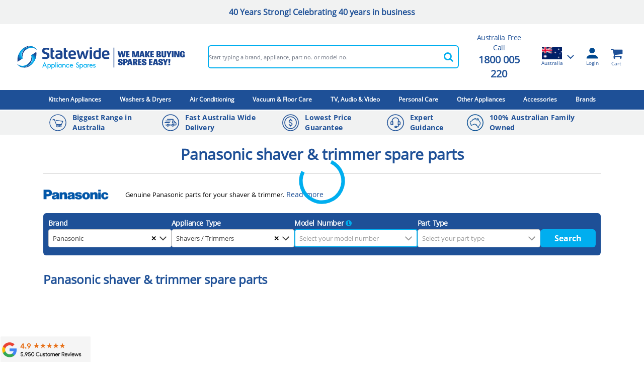

--- FILE ---
content_type: text/html
request_url: https://www.statewideapp.com.au/shavers-trimmers/panasonic
body_size: 31796
content:
<!DOCTYPE html><html lang="EN"><head><meta charSet="utf-8"/><meta name="viewport" content="width=device-width, initial-scale=1.0, maximum-scale=1.0, user-scalable=no"/><title>Panasonic Shavers Trimmers | Statewide Appliance Spares</title><link rel="canonical" href="https://www.statewideapp.com.au/shavers-trimmers/panasonic"/><meta name="description" content="Statewide Appliance Spares have Australia’s biggest range of shaver and trimmer spare parts and accessories for leading brands including Panasonic."/><meta property="og:image:url" content="https://cdn.shopify.com/s/files/1/0799/5929/4245/collections/0047232_panasonic.png?v=1709471528"/><meta property="og:image:height" content="203"/><meta property="og:image:secure_url" content="https://cdn.shopify.com/s/files/1/0799/5929/4245/collections/0047232_panasonic.png?v=1709471528"/><meta property="og:image:type" content="image/jpeg"/><meta property="og:image:width" content="1280"/><meta property="og:description" content="Statewide Appliance Spares have Australia’s biggest range of shaver and trimmer spare parts and accessories for leading brands including Panasonic."/><meta property="og:title" content="Panasonic Shavers Trimmers | Statewide Appliance Spares"/><meta property="og:url" content="https://www.statewideapp.com.au/shavers-trimmers/panasonic"/><meta name="twitter:description" content="Statewide Appliance Spares have Australia’s biggest range of shaver and trimmer spare parts and accessories for leading brands including Panasonic."/><meta name="twitter:title" content="Panasonic Shavers Trimmers | Statewide Appliance Spares"/><script type="application/ld+json">[{"@context":"https://schema.org","@type":"BreadcrumbList","itemListElement":[{"@type":"ListItem","position":1,"name":"Collections","item":"www.statewideapp.com.au/collections"},{"@type":"ListItem","position":2,"name":"Panasonic Shavers Trimmers"}]},{"@context":"https://schema.org","@type":"CollectionPage","name":"Panasonic Shavers Trimmers","description":"Statewide Appliance Spares have Australia’s biggest range of shaver and trimmer spare parts and accessories for leading brands including Panasonic.","image":"https://cdn.shopify.com/s/files/1/0799/5929/4245/collections/0047232_panasonic.png?v=1709471528","url":"/collections/panasonic","mainEntity":{"@type":"ItemList","itemListElement":[{"@type":"ListItem","position":1,"url":"/products/cook-tray-75571"},{"@type":"ListItem","position":2,"url":"/products/panasonic-microwave-globe-25w-right-angles-f612e9v00xp"},{"@type":"ListItem","position":3,"url":"/products/indoor-fan-motor-100417"},{"@type":"ListItem","position":4,"url":"/products/panasonic-shaver-li-ion-680-mah-recharge-battery-weslv9zl2508"},{"@type":"ListItem","position":5,"url":"/products/panasonic-tl-washer-large-lint-filter-nafs85g3nafs95g-axw22a-s6g3"},{"@type":"ListItem","position":6,"url":"/products/remote-control-227485"},{"@type":"ListItem","position":7,"url":"/products/panasonic-microwave-wave-guide-cover-genuine-f20559y00ap"},{"@type":"ListItem","position":8,"url":"/products/panasonic-microwave-roller-ring-255mm-dia-f290d9330ap"}]}}]</script><link rel="stylesheet" href="https://cdn.shopify.com/oxygen-v2/3949/3307/6887/2631318/build/_assets/app-RCO7T55S.css"/><link rel="stylesheet" href="https://cdn.shopify.com/oxygen-v2/3949/3307/6887/2631318/build/_assets/custom-font-RWMINS7P.css"/><link rel="stylesheet" href="https://cdn.shopify.com/oxygen-v2/3949/3307/6887/2631318/build/_assets/swiper-JWZ5QSAJ.css"/><link rel="stylesheet" href="https://cdn.shopify.com/oxygen-v2/3949/3307/6887/2631318/build/_assets/navigation-PX7G4EYL.css"/><link rel="stylesheet" href="https://cdnjs.cloudflare.com/ajax/libs/slick-carousel/1.6.0/slick.min.css"/><link rel="stylesheet" href="https://cdnjs.cloudflare.com/ajax/libs/slick-carousel/1.6.0/slick-theme.min.css"/><link rel="preconnect" href="https://cdn.shopify.com"/><link rel="preconnect" href="https://shop.app"/><link rel="icon" type="image/svg+xml" href="https://cdn.shopify.com/oxygen-v2/3949/3307/6887/2631318/build/_assets/favicon-J3WX4K4F.ico"/><script src="//cdn.shopify.com/s/javascripts/currencies.js"></script></head><body><div class="flex flex-col"><div class=""><a href="#mainContent" class="sr-only">Skip to content</a></div><div class="mobile-menu-drawer -translate-x-full  fixed top-0 left-0 bottom-0 h-full z-[110] bg-white w-[85%] transform transition-transform duration-300 overflow-y-auto  "><h4 class="m-0 bg-[#e0e7f1] text-[#1e5097] py-[5px] px-[10px] font-bold">Shop by Appliance Type</h4><nav class=""><span class="flex justify-between border-b-[2px] border-[#e0e7f1]"><a class="px-[10px] py-[10px] block" href="/kitchen-appliances" target="_self"><span class="max-w-prose whitespace-pre-wrap inherit text-copy">Kitchen Appliances</span></a><div class="flex justify-center items-center sublist-toggle-box w-[50px] h-[50px] border-l-[2px] border-[#e0e7f1]"><div class="mobile-arrow-right"></div></div></span><span class="flex justify-between border-b-[2px] border-[#e0e7f1]"><a class="px-[10px] py-[10px] block" href="/washers-dryers" target="_self"><span class="max-w-prose whitespace-pre-wrap inherit text-copy">Washers &amp; Dryers</span></a><div class="flex justify-center items-center sublist-toggle-box w-[50px] h-[50px] border-l-[2px] border-[#e0e7f1]"><div class="mobile-arrow-right"></div></div></span><span class="flex justify-between border-b-[2px] border-[#e0e7f1]"><a class="px-[10px] py-[10px] block" href="/air-conditioning" target="_self"><span class="max-w-prose whitespace-pre-wrap inherit text-copy">Air Conditioning</span></a><div class="flex justify-center items-center sublist-toggle-box w-[50px] h-[50px] border-l-[2px] border-[#e0e7f1]"><div class="mobile-arrow-right"></div></div></span><span class="flex justify-between border-b-[2px] border-[#e0e7f1]"><a class="px-[10px] py-[10px] block" href="/vacuums-floor-care" target="_self"><span class="max-w-prose whitespace-pre-wrap inherit text-copy">Vacuum &amp; Floor Care</span></a><div class="flex justify-center items-center sublist-toggle-box w-[50px] h-[50px] border-l-[2px] border-[#e0e7f1]"><div class="mobile-arrow-right"></div></div></span><span class="flex justify-between border-b-[2px] border-[#e0e7f1]"><a class="px-[10px] py-[10px] block" href="/tv-audio-video" target="_self"><span class="max-w-prose whitespace-pre-wrap inherit text-copy">TV, Audio &amp; Video</span></a><div class="flex justify-center items-center sublist-toggle-box w-[50px] h-[50px] border-l-[2px] border-[#e0e7f1]"><div class="mobile-arrow-right"></div></div></span><span class="flex justify-between border-b-[2px] border-[#e0e7f1]"><a class="px-[10px] py-[10px] block" href="/personal-care" target="_self"><span class="max-w-prose whitespace-pre-wrap inherit text-copy">Personal Care</span></a><div class="flex justify-center items-center sublist-toggle-box w-[50px] h-[50px] border-l-[2px] border-[#e0e7f1]"><div class="mobile-arrow-right"></div></div></span><span class="flex justify-between border-b-[2px] border-[#e0e7f1]"><a class="px-[10px] py-[10px] block" href="/electronic-appliances" target="_self"><span class="max-w-prose whitespace-pre-wrap inherit text-copy">Other Appliances</span></a><div class="flex justify-center items-center sublist-toggle-box w-[50px] h-[50px] border-l-[2px] border-[#e0e7f1]"><div class="mobile-arrow-right"></div></div></span><span class="flex justify-between border-b-[2px] border-[#e0e7f1]"><a class="px-[10px] py-[10px] block" href="/cleaning-products" target="_self"><span class="max-w-prose whitespace-pre-wrap inherit text-copy">Accessories</span></a><div class="flex justify-center items-center sublist-toggle-box w-[50px] h-[50px] border-l-[2px] border-[#e0e7f1]"><div class="mobile-arrow-right"></div></div></span><span class="flex justify-between border-b-[2px] border-[#e0e7f1]"><a class="px-[10px] py-[10px] block" href="/all-brands" target="_self"><span class="max-w-prose whitespace-pre-wrap inherit text-copy">Brands</span></a><div class="flex justify-center items-center sublist-toggle-box w-[50px] h-[50px] border-l-[2px] border-[#e0e7f1]"><div class="mobile-arrow-right"></div></div></span></nav><h4 class="m-0 bg-[#e0e7f1] text-[#1e5097] py-[5px] px-[10px] font-bold">My Account</h4><div class="px-[10px] py-[10px]"><a class="block py-[5px]" href="/account"><i class="fa fa-user text-[19.2px]"></i><span class="inline-block ml-[10px] font-bold text-[14.4px]">My details</span></a><a class="block" href="/account"><i class="fa fa-history text-[19.2px]"></i><span class="inline-block ml-[10px] font-bold text-[14.4px]">Order history</span></a></div><h4 class="m-0 bg-[#e0e7f1] text-[#1e5097] py-[5px] px-[10px] font-bold">Contact us</h4><div class="mobile-menu-footer-links p-[10px]"><div class="mobile-menu-footer-contact-box py-[5px]"><a href="tel:1800005220"><div class="mobile-link"><div class="mobile-footer-contact-heading flex"><div class="mobile-footer-icon"><i class="text-[19.2px] fa fa-phone"></i></div><div class="mobile-footer-link-text ml-[10px] text-[14.4px] font-bold">Aus Free call | 1800 005 220</div></div><div class="mobile-footer-contact-heading"><div class="mobile-footer-link-text ml-[25px] text-[14.4px] font-bold">NZ Local call | 09 965 5155</div></div><div class="mobile-footer-link-text ml-[25px] text-[14.4px]"><div>Mon-Fri: 8:30am - 5:00pm (CST)</div><div>Sat: 8:30am - 12:30pm (CST)</div></div></div></a></div><div class="mobile-menu-footer-contact-box py-[5px]"><a href="/contactus"><div class="mobile-link"><div class="mobile-footer-contact-heading flex"><div class="mobile-footer-icon"><i class="text-[19.2px] fa fa-envelope"></i></div><div class="mobile-footer-link-text ml-[10px] text-[14.4px] font-bold">Email us</div></div><div class="mobile-footer-link-text ml-[25px] text-[14.4px]"><div>spares@statewideapp.com.au</div></div></div></a></div><div class="mobile-menu-footer-contact-box py-[5px]"><a href="/contactus"><div class="mobile-link"><div class="mobile-footer-contact-heading flex"><div class="mobile-footer-icon"><i class="text-[19.2px] fa fa-map-marker"></i></div><div class="mobile-footer-link-text ml-[10px] text-[14.4px] font-bold">Visit us</div></div><div class="mobile-footer-link-text ml-[25px] text-[14.4px]"><div>105 Sir Donald Bradman Dr, Hilton, SA 5033</div></div></div></a></div><div class="mobile-menu-footer-contact-box py-[5px]"><a href="https://www.facebook.com/statewideapp?fref=ts"><div class="mobile-link"><div class="mobile-footer-contact-heading flex"><div class="mobile-footer-icon"><i class="text-[19.2px] fa fa-facebook"></i></div><div class="mobile-footer-link-text ml-[10px] text-[14.4px] font-bold">Like us on Facebook</div></div></div></a></div><div class="mobile-menu-footer-contact-box py-[5px]"><a href="https://www.youtube.com/channel/UCG7Wp7MygDui7EDEB9URjBQ"><div class="mobile-link"><div class="mobile-footer-contact-heading flex"><div class="mobile-footer-icon"><i class="text-[19.2px] fa fa-youtube-play"></i></div><div class="mobile-footer-link-text ml-[10px] text-[14.4px] font-bold">Subscribe to our YouTube channel</div></div></div></a></div></div><h4 class="m-0 bg-[#e0e7f1] text-[#1e5097] py-[5px] px-[10px] font-bold">Customer Service</h4><div class="mobile-menu-footer-links p-[10px]"><a href="/contactus"><li class="mobile-link font-bold py-[5px]  flex"><div class="mobile-footer-icon w-[15px]"><i class="text-[14.4px] fa fa-envelope"></i></div><div class="mobile-footer-link-text ml-[10px]">Enquiries</div></li></a> <a href="/contactus"><li class="mobile-link font-bold py-[5px]  flex"><div class="mobile-footer-icon w-[15px]"><i class="text-[14.4px] fa fa-envelope"></i></div><div class="mobile-footer-link-text ml-[10px]">Leave Feedback</div></li></a> <a href="/deliveries-returns"><li class="mobile-link font-bold py-[5px]  flex"><div class="mobile-footer-icon w-[15px]"><i class="text-[19.2px] fa fa-truck"></i></div><div class="mobile-footer-link-text ml-[10px]">Deliveries &amp; Returns</div></li></a> <a href="/aboutus"><li class="mobile-link font-bold py-[5px]  flex"><div class="mobile-footer-icon w-[15px]"><i class="text-[19.2px] fa fa-address-card"></i></div><div class="mobile-footer-link-text ml-[10px]">About Us</div></li></a></div><h4 class="m-0 bg-[#e0e7f1] text-[#1e5097] py-[5px] px-[10px] font-bold">Statewide Blog</h4><div class="mobile-menu-footer-links p-[10px]"><a href="/blogs"><li class="mobile-link font-bold py-[5px]  flex"><div class="mobile-footer-icon w-[15px]"><i class="text-[19.2px] fa fa-newspaper-o"></i></div><div class="mobile-footer-link-text text-[14.4px] ml-[10px]">Latest on the Statewide blog</div></li></a></div></div><div class="announcement-bar flex items-center justify-center text-center min-h-[42px] lg:min-h-[42px] bg-[#f1f2f2]"><a class="hidden lg:block font-bold cursor-pointer p-3 text-xs md:text-base text-[#1e5097]" href="/announcement">40 Years Strong! Celebrating 40 years in business</a><a class="lg:hidden block font-bold cursor-pointer p-3 text-xs md:text-sm text-[#1e5097]" href="/announcement">Celebrating 40 years in business!</a></div><header role="banner" class="main-header bg-white z-[111] sticky top-0"><div class="min-h-[172px] header-desktop sm-hide"><div class="top-0 header-wrapper shadow-[0_1px_1px_rgba(0,0,0,0.25)] border-b-[1px] border-white border-solid z-[99] transition-all duration-500 flex items-center justify-between pl-[15px] pr-8 py-[17px] w-full"><div class="header-left  flex items-center justify-left w-full max-w-[30%]"><a class="block w-full" href="/"><img alt="Statewide Appliances Spares" decoding="async" loading="lazy" src="https://cdn.shopify.com/s/files/1/0799/5929/4245/files/Statewide_appliance_spares_logo_mob.svg?v=1744808441&amp;width=100&amp;crop=center" srcSet="https://cdn.shopify.com/s/files/1/0799/5929/4245/files/Statewide_appliance_spares_logo_mob.svg?v=1744808441&amp;width=200&amp;crop=center 200w, https://cdn.shopify.com/s/files/1/0799/5929/4245/files/Statewide_appliance_spares_logo_mob.svg?v=1744808441&amp;width=400&amp;crop=center 400w, https://cdn.shopify.com/s/files/1/0799/5929/4245/files/Statewide_appliance_spares_logo_mob.svg?v=1744808441&amp;width=600&amp;crop=center 600w, https://cdn.shopify.com/s/files/1/0799/5929/4245/files/Statewide_appliance_spares_logo_mob.svg?v=1744808441&amp;width=800&amp;crop=center 800w, https://cdn.shopify.com/s/files/1/0799/5929/4245/files/Statewide_appliance_spares_logo_mob.svg?v=1744808441&amp;width=1000&amp;crop=center 1000w, https://cdn.shopify.com/s/files/1/0799/5929/4245/files/Statewide_appliance_spares_logo_mob.svg?v=1744808441&amp;width=1200&amp;crop=center 1200w, https://cdn.shopify.com/s/files/1/0799/5929/4245/files/Statewide_appliance_spares_logo_mob.svg?v=1744808441&amp;width=1400&amp;crop=center 1400w, https://cdn.shopify.com/s/files/1/0799/5929/4245/files/Statewide_appliance_spares_logo_mob.svg?v=1744808441&amp;width=1600&amp;crop=center 1600w, https://cdn.shopify.com/s/files/1/0799/5929/4245/files/Statewide_appliance_spares_logo_mob.svg?v=1744808441&amp;width=1800&amp;crop=center 1800w, https://cdn.shopify.com/s/files/1/0799/5929/4245/files/Statewide_appliance_spares_logo_mob.svg?v=1744808441&amp;width=2000&amp;crop=center 2000w, https://cdn.shopify.com/s/files/1/0799/5929/4245/files/Statewide_appliance_spares_logo_mob.svg?v=1744808441&amp;width=2200&amp;crop=center 2200w, https://cdn.shopify.com/s/files/1/0799/5929/4245/files/Statewide_appliance_spares_logo_mob.svg?v=1744808441&amp;width=2400&amp;crop=center 2400w, https://cdn.shopify.com/s/files/1/0799/5929/4245/files/Statewide_appliance_spares_logo_mob.svg?v=1744808441&amp;width=2600&amp;crop=center 2600w, https://cdn.shopify.com/s/files/1/0799/5929/4245/files/Statewide_appliance_spares_logo_mob.svg?v=1744808441&amp;width=2800&amp;crop=center 2800w, https://cdn.shopify.com/s/files/1/0799/5929/4245/files/Statewide_appliance_spares_logo_mob.svg?v=1744808441&amp;width=3000&amp;crop=center 3000w" width="100" class="cursor-pointer w-full lg:max-w-[440px]" style="width:100%"/></a></div><div class="w-full max-w-[45%]"><form method="post" action="/api/predictivesearch" class="relative lg:w-[90%] mx-auto flex items-center w-full text-[#00aeef]"><input type="search" placeholder="Start typing a brand, appliance, part no. or model no." autoComplete="off" name="q" class="text-[11.2px] w-full rounded-md text-black border-2 border-[#00aeef] h-[40px] lg:h-[46px]" value=""/><button type="submit" class="absolute top-1/2 transform right-[4px] -translate-y-1/2  flex items-center justify-center w-8 h-8"><i class="fa fa-search text-[20px]"></i></button></form></div><div class="flex w-search-bar justify-end flex-wrap items-center max-w-[25%]"><div class="w-full flex justify-end"><div class=""><div class="text-[#1e5097] text-center"><p class="text-sm">Australia Free Call</p><a href="tel:1800005220" class="font-bold text-xl hover:underline">1800 005 220</a></div></div><div class="flex ml-8"><section class="grid w-full gap-4"><div class="relative flex items-center"><div class="text-black rounded open:round-b-none overflow-clip country-wrap"><div class="text-[12.8px] w-full max-w-[85px] uppercase	 text-[#1e5097] flex items-center lg:justify-between cursor-pointer "><div class="flex justify-center flex-col items-center"><img alt="" decoding="async" height="20" loading="lazy" src="https://cdn.shopify.com/s/files/1/0799/5929/4245/files/AusFlag.png?v=1712168223&amp;width=30&amp;height=20&amp;crop=center" srcSet="https://cdn.shopify.com/s/files/1/0799/5929/4245/files/AusFlag.png?v=1712168223&amp;width=30&amp;height=20&amp;crop=center 1x, https://cdn.shopify.com/s/files/1/0799/5929/4245/files/AusFlag.png?v=1712168223&amp;width=60&amp;height=40&amp;crop=center 2x, https://cdn.shopify.com/s/files/1/0799/5929/4245/files/AusFlag.png?v=1712168223&amp;width=90&amp;height=60&amp;crop=center 3x" width="30" style="aspect-ratio:30/20" class="min-w-[30px] w-[32px] h-[20px] lg:min-w-[30px] lg:w-[40px] lg:h-[24px]"/><span class="leading-[14px] text-[10px] hidden lg:block capitalize">australia</span></div><span><svg xmlns="http://www.w3.org/2000/svg" viewBox="0 0 20 20" fill="transparent" stroke="currentColor" class="w-[30px] h-[30px] transition rotate-0 w-5 h-5"><title>Caret</title><path d="M14 8L10 12L6 8" stroke-width="1.25"></path></svg></span></div><div class="absolute country-box text-right top w-full z-10 min-w-[141px] lg:min-w-[175px] bg-white p-[10px] border-[1px] border-[#d3d3d3] lg:right-0 right-auto lg:left-auto left-0"></div></div></div></section></div><div class="flex lg:ml-4 ml-0 lg:mr-0 mr-2 items-center justify-center text-[12.8px] text-[#1e5097]"><div class="min-w-8 flex justify-center"><a class="text-[#1e5097] flex-col flex items-center" href="/login"><svg class="w-5 h-5 lg:w-6 lg:h-6" xmlns="http://www.w3.org/2000/svg" xmlns:v="https://vecta.io/nano" width="500" zoomAndPan="magnify" viewBox="0 0 375 375" height="500" preserveAspectRatio="xMidYMid meet"><defs><clipPath id="A"><path d="M7 227h365.832v129.758H7zm0 0"></path></clipPath></defs><g clip-path="url(#A)"><path d="M372.246 351.688c-3.242 3.863-7.473 4.98-12.391 4.98l-339.383-.129c-10.777-.012-14.285-4.332-12.402-14.957 5.156-29.105 20.957-51.902 43.602-69.824 37.707-29.84 81.492-42.891 129.113-44.418 33.336-1.066 65.844 3.051 96.93 15.621 45.793 18.492 81.785 46.629 94.52 97.285l.012 11.441zm0 0" fill="#004990"></path></g><path d="M185.523 17.996c43.531-3.277 86.766 37.672 85.684 85.824-1.078 47.863-38.594 86.094-86.469 86.016-47.535-.074-85.277-38.723-85.789-86.75-.508-46.453 40.746-88.355 86.574-85.09zm0 0" fill="#004990"></path></svg><span class="leading-[14px] text-[10px] hidden lg:block">Login</span></a></div></div><div class="text-[#1e5097] cart-count-wrap flex items-center text-[20px] ml-4 lg:ml-6 relative top-[100%]"><button class="relative flex items-center justify-center min-w-8 focus:ring-primary/5"><div class="flex items-center flex-col"><i class="fa fa-shopping-cart lg:text-[25px] text-[20px]"></i><span class="leading-[14px] text-[10px] hidden lg:block">Cart</span></div><div class="text-base text-[#1e5097] pl-[2px]  opacity-0"><span>0</span></div></button></div></div></div></div><div class="bg-[#1e5097]"><nav class="flex justify-between	mx-auto items-center text-white  px-4 lg:px-0 container"><div class="first-level-link"><a class="block font-semibold text-[12px] py-[10.4px] hover:text-[#00aeef] text-white" href="/kitchen-appliances" target="_self">Kitchen Appliances</a></div><div class="first-level-link"><a class="block font-semibold text-[12px] py-[10.4px] hover:text-[#00aeef] text-white" href="/washers-dryers" target="_self">Washers &amp; Dryers</a></div><div class="first-level-link"><a class="block font-semibold text-[12px] py-[10.4px] hover:text-[#00aeef] text-white" href="/air-conditioning" target="_self">Air Conditioning</a></div><div class="first-level-link"><a class="block font-semibold text-[12px] py-[10.4px] hover:text-[#00aeef] text-white" href="/vacuums-floor-care" target="_self">Vacuum &amp; Floor Care</a></div><div class="first-level-link"><a class="block font-semibold text-[12px] py-[10.4px] hover:text-[#00aeef] text-white" href="/tv-audio-video" target="_self">TV, Audio &amp; Video</a></div><div class="first-level-link"><a class="block font-semibold text-[12px] py-[10.4px] hover:text-[#00aeef] text-white" href="/personal-care" target="_self">Personal Care</a></div><div class="first-level-link"><a class="block font-semibold text-[12px] py-[10.4px] hover:text-[#00aeef] text-white" href="/electronic-appliances" target="_self">Other Appliances</a></div><div class="first-level-link"><a class="block font-semibold text-[12px] py-[10.4px] hover:text-[#00aeef] text-white" href="/cleaning-products" target="_self">Accessories</a></div><div class="first-level-link"><a class="block font-semibold text-[12px] py-[10.4px] hover:text-[#00aeef] text-white" href="/all-brands" target="_self">Brands</a></div></nav></div></div></header><header role="banner" class="min-h-[139px] flex flex-wrap sm-show items-center bg-[#fff] z-40 sticky top-0 justify-between w-full leading-none px-[10px] py-[5px]"><div class="w-full flex justify-between border-b	border-[#c6ceda] mb-[5px]"><div class="w-full max-w-[120px]"><section class="grid w-full gap-4"><div class="relative flex items-center"><div class="text-black rounded open:round-b-none overflow-clip country-wrap"><div class="text-[12.8px] w-full max-w-[85px] uppercase	 text-[#1e5097] flex items-center lg:justify-between cursor-pointer "><div class="flex justify-center flex-col items-center"><img alt="" decoding="async" height="20" loading="lazy" src="https://cdn.shopify.com/s/files/1/0799/5929/4245/files/AusFlag.png?v=1712168223&amp;width=30&amp;height=20&amp;crop=center" srcSet="https://cdn.shopify.com/s/files/1/0799/5929/4245/files/AusFlag.png?v=1712168223&amp;width=30&amp;height=20&amp;crop=center 1x, https://cdn.shopify.com/s/files/1/0799/5929/4245/files/AusFlag.png?v=1712168223&amp;width=60&amp;height=40&amp;crop=center 2x, https://cdn.shopify.com/s/files/1/0799/5929/4245/files/AusFlag.png?v=1712168223&amp;width=90&amp;height=60&amp;crop=center 3x" width="30" style="aspect-ratio:30/20" class="min-w-[30px] w-[32px] h-[20px] lg:min-w-[30px] lg:w-[40px] lg:h-[24px]"/><span class="leading-[14px] text-[10px] hidden lg:block capitalize">australia</span></div><span><svg xmlns="http://www.w3.org/2000/svg" viewBox="0 0 20 20" fill="transparent" stroke="currentColor" class="w-[30px] h-[30px] transition rotate-0 w-5 h-5"><title>Caret</title><path d="M14 8L10 12L6 8" stroke-width="1.25"></path></svg></span></div><div class="absolute country-box text-right top w-full z-10 min-w-[141px] lg:min-w-[175px] bg-white p-[10px] border-[1px] border-[#d3d3d3] lg:right-0 right-auto lg:left-auto left-0"></div></div></div></section></div><div class="text-[#1e5097] flex  items-center text-[12px] w-full justify-end"><a href="tel:1800 005 220"><div class="freecall-number"><span class="">AU Free<!-- --> Call </span><span class="font-bold header-call">1800 005 220</span></div></a></div></div><div class="flex w-full"><div class="flex items-center justify-start w-[15%]"><button class="relative mr-[15px] flex items-center justify-center w-8 h-8"><i class="fa fa-bars text-[#1e5097] text-[24px]"></i></button></div><div class="w-[65%]"><div class="w-full mx-auto"><a class="block undefined" href="/"><img alt="Logo" decoding="async" loading="lazy" src="https://cdn.shopify.com/s/files/1/0799/5929/4245/files/Statewide_appliance_spares_logo_mob.svg?v=1744808441&amp;width=100&amp;crop=center" srcSet="https://cdn.shopify.com/s/files/1/0799/5929/4245/files/Statewide_appliance_spares_logo_mob.svg?v=1744808441&amp;width=200&amp;crop=center 200w, https://cdn.shopify.com/s/files/1/0799/5929/4245/files/Statewide_appliance_spares_logo_mob.svg?v=1744808441&amp;width=400&amp;crop=center 400w, https://cdn.shopify.com/s/files/1/0799/5929/4245/files/Statewide_appliance_spares_logo_mob.svg?v=1744808441&amp;width=600&amp;crop=center 600w, https://cdn.shopify.com/s/files/1/0799/5929/4245/files/Statewide_appliance_spares_logo_mob.svg?v=1744808441&amp;width=800&amp;crop=center 800w, https://cdn.shopify.com/s/files/1/0799/5929/4245/files/Statewide_appliance_spares_logo_mob.svg?v=1744808441&amp;width=1000&amp;crop=center 1000w, https://cdn.shopify.com/s/files/1/0799/5929/4245/files/Statewide_appliance_spares_logo_mob.svg?v=1744808441&amp;width=1200&amp;crop=center 1200w, https://cdn.shopify.com/s/files/1/0799/5929/4245/files/Statewide_appliance_spares_logo_mob.svg?v=1744808441&amp;width=1400&amp;crop=center 1400w, https://cdn.shopify.com/s/files/1/0799/5929/4245/files/Statewide_appliance_spares_logo_mob.svg?v=1744808441&amp;width=1600&amp;crop=center 1600w, https://cdn.shopify.com/s/files/1/0799/5929/4245/files/Statewide_appliance_spares_logo_mob.svg?v=1744808441&amp;width=1800&amp;crop=center 1800w, https://cdn.shopify.com/s/files/1/0799/5929/4245/files/Statewide_appliance_spares_logo_mob.svg?v=1744808441&amp;width=2000&amp;crop=center 2000w, https://cdn.shopify.com/s/files/1/0799/5929/4245/files/Statewide_appliance_spares_logo_mob.svg?v=1744808441&amp;width=2200&amp;crop=center 2200w, https://cdn.shopify.com/s/files/1/0799/5929/4245/files/Statewide_appliance_spares_logo_mob.svg?v=1744808441&amp;width=2400&amp;crop=center 2400w, https://cdn.shopify.com/s/files/1/0799/5929/4245/files/Statewide_appliance_spares_logo_mob.svg?v=1744808441&amp;width=2600&amp;crop=center 2600w, https://cdn.shopify.com/s/files/1/0799/5929/4245/files/Statewide_appliance_spares_logo_mob.svg?v=1744808441&amp;width=2800&amp;crop=center 2800w, https://cdn.shopify.com/s/files/1/0799/5929/4245/files/Statewide_appliance_spares_logo_mob.svg?v=1744808441&amp;width=3000&amp;crop=center 3000w" width="100" class="cursor-pointer w-full lg:max-w-[440px]" style="width:100%"/></a></div></div><div class="flex text-[#1e5097] cart-count-wrap items-center justify-end relative  w-[20%]"><div class="flex lg:ml-4 ml-0 lg:mr-0 mr-2 items-center justify-center text-[12.8px] text-[#1e5097]"><div class="min-w-8 flex justify-center"><a class="text-[#1e5097] flex-col flex items-center" href="/login"><svg class="w-5 h-5 lg:w-6 lg:h-6" xmlns="http://www.w3.org/2000/svg" xmlns:v="https://vecta.io/nano" width="500" zoomAndPan="magnify" viewBox="0 0 375 375" height="500" preserveAspectRatio="xMidYMid meet"><defs><clipPath id="A"><path d="M7 227h365.832v129.758H7zm0 0"></path></clipPath></defs><g clip-path="url(#A)"><path d="M372.246 351.688c-3.242 3.863-7.473 4.98-12.391 4.98l-339.383-.129c-10.777-.012-14.285-4.332-12.402-14.957 5.156-29.105 20.957-51.902 43.602-69.824 37.707-29.84 81.492-42.891 129.113-44.418 33.336-1.066 65.844 3.051 96.93 15.621 45.793 18.492 81.785 46.629 94.52 97.285l.012 11.441zm0 0" fill="#004990"></path></g><path d="M185.523 17.996c43.531-3.277 86.766 37.672 85.684 85.824-1.078 47.863-38.594 86.094-86.469 86.016-47.535-.074-85.277-38.723-85.789-86.75-.508-46.453 40.746-88.355 86.574-85.09zm0 0" fill="#004990"></path></svg><span class="leading-[14px] text-[10px] hidden lg:block">Login</span></a></div></div><button class="relative flex items-center justify-center min-w-8 focus:ring-primary/5"><div class="flex items-center flex-col"><i class="fa fa-shopping-cart lg:text-[25px] text-[20px]"></i><span class="leading-[14px] text-[10px] hidden lg:block">Cart</span></div><div class="text-base text-[#1e5097] pl-[2px]  opacity-0"><span>0</span></div></button></div></div><form method="post" action="/api/predictivesearch" class="relative lg:w-[90%] mx-auto flex items-center w-full text-[#00aeef]"><input type="search" placeholder="Start typing a brand, appliance, part no. or model no." autoComplete="off" name="q" class="text-[11.2px] w-full rounded-md text-black border-2 border-[#00aeef] h-[40px] lg:h-[46px]" value=""/><button type="submit" class="absolute top-1/2 transform right-[4px] -translate-y-1/2  flex items-center justify-center w-8 h-8"><i class="fa fa-search text-[20px]"></i></button></form></header><div class="py-1 lg:sticky lg:top-[179px] lg:z-[110] bg-[#f1f2f2] text-[#1e5097] lg:min-h-[48px] min-h-[33px]  lg:max-h-[48px]  max-h-[33px]"><div class="container mx-auto services-container"><div class="sm-hide"><div class="items flex justify-between"><div class="item min-h-[25px] bg-[#f1f2f2]"><a class="min-h-[25px] flex items-center justify-center" href="/aboutus"><svg fill="currentColor" class="w-[25px] h-[25px] lg:w-[40px] lg:h-[40px] text-[#1e5097]" xmlns="http://www.w3.org/2000/svg" xmlns:xlink="http://www.w3.org/1999/xlink" version="1.1" id="Layer_1" x="0px" y="0px" viewBox="0 0 141.7 141.7" xml:space="preserve"><g><g><path d="M97.9,87.2H59.5c-1,0-2-0.6-2.3-1.6L42.8,48.8h-5.5v2.8c0,1.4-1.1,2.5-2.5,2.5s-2.5-1.1-2.5-2.5v-5.3    c0-1.4,1.1-2.5,2.5-2.5h9.7c1,0,2,0.6,2.3,1.6l14.3,36.9h35l7.6-19.9l-47.1-6.6c-1.4-0.2-2.3-1.5-2.1-2.8c0.2-1.4,1.5-2.3,2.8-2.1    l50.2,7c0.8,0.1,1.4,0.5,1.8,1.2c0.4,0.7,0.5,1.5,0.2,2.2l-9.3,24.5C99.9,86.6,99,87.2,97.9,87.2z"></path><g><path d="M68.6,91.9c2.4,0,4.3,1.9,4.3,4.3c0,2.4-1.9,4.3-4.3,4.3c-2.4,0-4.3-1.9-4.3-4.3     C64.3,93.8,66.2,91.9,68.6,91.9 M68.6,86.9c-5.1,0-9.3,4.2-9.3,9.3c0,5.1,4.2,9.3,9.3,9.3c5.1,0,9.3-4.2,9.3-9.3     C77.9,91.1,73.7,86.9,68.6,86.9L68.6,86.9z"></path></g><g><path d="M88.8,91.9c2.4,0,4.3,1.9,4.3,4.3c0,2.4-1.9,4.3-4.3,4.3c-2.4,0-4.3-1.9-4.3-4.3     C84.5,93.8,86.4,91.9,88.8,91.9 M88.8,86.9c-5.1,0-9.3,4.2-9.3,9.3c0,5.1,4.2,9.3,9.3,9.3c5.1,0,9.3-4.2,9.3-9.3     C98.1,91.1,93.9,86.9,88.8,86.9L88.8,86.9z"></path></g></g><g><path d="M71,13.4c31.7,0,57.5,25.8,57.5,57.5s-25.8,57.5-57.5,57.5s-57.5-25.8-57.5-57.5S39.3,13.4,71,13.4 M71,8.4    c-34.5,0-62.5,28-62.5,62.5s28,62.5,62.5,62.5s62.5-28,62.5-62.5S105.5,8.4,71,8.4L71,8.4z"></path></g></g></svg><span class="text-xs OpenSansBold text-[#1e5097]  lg:text-sm  tracking-wide inline-block ml-[10px]">Biggest Range in Australia</span></a></div><div class="item min-h-[25px] bg-[#f1f2f2]"><a class="min-h-[25px] flex items-center justify-center" href="/aboutus"><svg class="w-[25px] h-[25px] lg:w-[40px] lg:h-[40px] text-[#1e5097]" xmlns="http://www.w3.org/2000/svg" xmlns:xlink="http://www.w3.org/1999/xlink" version="1.1" id="Layer_1" x="0px" y="0px" viewBox="0 0 141.7 141.7" xml:space="preserve"><g><g><path stroke="currentColor" fill="currentColor" d="M108.5,90.7H96.3c-1.4,0-2.5-1.1-2.5-2.5s1.1-2.5,2.5-2.5h12.2c0.3,0,0.4,0,0.5,0c0-0.1,0-0.2,0-0.5V74.5l-3.5-1.8l-5,2.5    c-0.3,0.2-0.7,0.3-1.1,0.3H84.2c-0.8,0-1.5-0.4-2-1c-0.5-0.6-0.6-1.4-0.5-2.1c0.2-0.8,4.7-19.4,5.7-22.7c0.2-0.8,0.3-1.3,0.3-1.5    c-0.1,0-0.3,0-0.5,0H47.7c-1.4,0-2.5-1.1-2.5-2.5s1.1-2.5,2.5-2.5h39.5c2.1,0,3.6,0.6,4.6,1.9c1.5,2,0.8,4.7,0.4,6    c-0.7,2.4-3.5,13.9-4.9,19.5h11.5l5.6-2.8c0.7-0.4,1.6-0.3,2.3,0l5.9,3.1c0.8,0.4,1.4,1.3,1.4,2.2v12.2    C114,88.7,112,90.7,108.5,90.7z M88,48.2L88,48.2L88,48.2z"></path><path stroke="currentColor" fill="currentColor" d="M45.5,90.7h-10c-1.4,0-2.5-1.1-2.5-2.5s1.1-2.5,2.5-2.5h10c1.4,0,2.5,1.1,2.5,2.5S46.9,90.7,45.5,90.7z"></path><rect stroke="currentColor" fill="currentColor" x="59.8" y="85.7" width="22.2" height="5"></rect><path stroke="currentColor" fill="currentColor" d="M105.6,72.5c-0.8,0-1.5-0.3-2-1l-8.5-11.2h-7c-1.4,0-2.5-1.1-2.5-2.5s1.1-2.5,2.5-2.5h8.3c0.8,0,1.5,0.4,2,1l9.3,12.2    c0.8,1.1,0.6,2.7-0.5,3.5C106.7,72.3,106.1,72.5,105.6,72.5z"></path><path stroke="currentColor" fill="currentColor" d="M69,60.3H35.5c-1.4,0-2.5-1.1-2.5-2.5s1.1-2.5,2.5-2.5H69c1.4,0,2.5,1.1,2.5,2.5S70.3,60.3,69,60.3z"></path><path stroke="currentColor" fill="currentColor" d="M62.9,72.5H29.4c-1.4,0-2.5-1.1-2.5-2.5s1.1-2.5,2.5-2.5h33.5c1.4,0,2.5,1.1,2.5,2.5S64.3,72.5,62.9,72.5z"></path><path stroke="currentColor" fill="currentColor" d="M50.1,99.8c-2.7,0-4.9-1.1-6.4-3c-1.6-2.1-2-4.9-1.2-7.8c1.4-5.3,6.6-9.4,11.8-9.4c2.7,0,4.9,1.1,6.4,3    c1.6,2.1,2,4.9,1.2,7.7C60.5,95.7,55.3,99.8,50.1,99.8z M54.3,84.6c-2.9,0-6.1,2.6-7,5.8c-0.4,1.4-0.2,2.6,0.4,3.4    c0.5,0.7,1.4,1,2.4,1c2.9,0,6.1-2.6,7-5.8l0,0c0.4-1.3,0.2-2.6-0.4-3.4C56.2,85,55.4,84.6,54.3,84.6z"></path><path stroke="currentColor" fill="currentColor" d="M86.6,99.8c-2.7,0-4.9-1.1-6.4-3c-1.6-2.1-2-4.9-1.2-7.8c1.4-5.3,6.6-9.4,11.8-9.4c2.7,0,4.9,1.1,6.4,3    c1.6,2.1,2,4.9,1.2,7.7C97,95.7,91.8,99.8,86.6,99.8z M90.8,84.6c-2.9,0-6.1,2.6-7,5.8c-0.4,1.4-0.2,2.6,0.4,3.4    c0.5,0.7,1.4,1,2.4,1c2.9,0,6.1-2.6,7-5.8l0,0c0.4-1.3,0.2-2.6-0.4-3.4C92.6,84.8,91.6,84.6,90.8,84.6z"></path></g><g><path stroke="currentColor" fill="currentColor" d="M71,13.3c31.7,0,57.5,25.8,57.5,57.5s-25.8,57.5-57.5,57.5s-57.5-25.8-57.5-57.5S39.3,13.3,71,13.3 M71,8.3    c-34.5,0-62.5,28-62.5,62.5s28,62.5,62.5,62.5s62.5-28,62.5-62.5S105.5,8.3,71,8.3L71,8.3z"></path></g></g></svg><span class="text-xs OpenSansBold text-[#1e5097]  lg:text-sm  tracking-wide inline-block ml-[10px]">Fast Australia Wide Delivery</span></a></div><div class="item min-h-[25px] bg-[#f1f2f2]"><a class="min-h-[25px] flex items-center justify-center" href="/aboutus"><svg class="w-[25px] h-[25px] lg:w-[40px] lg:h-[40px] text-[#1e5097]" xmlns="http://www.w3.org/2000/svg" xmlns:xlink="http://www.w3.org/1999/xlink" version="1.1" id="Layer_1" x="0px" y="0px" viewBox="0 0 141.7 141.7" xml:space="preserve"><g><g><path stroke="currentColor" fill="currentColor" d="M71,29.1c23.1,0,41.9,18.8,41.9,41.9S94.1,112.9,71,112.9S29.1,94.1,29.1,71S47.9,29.1,71,29.1 M71,24.1    c-25.9,0-46.9,21-46.9,46.9s21,46.9,46.9,46.9s46.9-21,46.9-46.9S96.9,24.1,71,24.1L71,24.1z"></path></g><g><path stroke="currentColor" fill="currentColor" d="M71.2,94c-8.2,0-13.6-4.7-13.6-11.8c0-1.4,1.1-2.5,2.5-2.5s2.5,1.1,2.5,2.5c0,6.3,6.6,6.8,8.6,6.8    c2,0,8.7-0.5,8.7-6.8c0-3.9-1.5-4.8-8-8l-3.6-1.8c-6.5-3.2-10.7-5.3-10.7-12.5c0-7.1,5.5-11.9,13.6-11.9c8.1,0,13.5,4.8,13.5,11.9    c0,1.4-1.1,2.5-2.5,2.5s-2.5-1.1-2.5-2.5c0-6.4-6.5-6.9-8.5-6.9c-4.2,0-8.6,1.8-8.6,6.9c0,3.9,1.5,4.8,8,8l3.6,1.8    c6.5,3.2,10.8,5.3,10.8,12.5C84.9,89.2,79.4,94,71.2,94z"></path><path stroke="currentColor" fill="currentColor" d="M71,52.7c-1.4,0-2.5-1.1-2.5-2.5V45c0-1.4,1.1-2.5,2.5-2.5s2.5,1.1,2.5,2.5v5.2C73.5,51.6,72.4,52.7,71,52.7z    "></path><path stroke="currentColor" fill="currentColor" d="M71,99.6c-1.4,0-2.5-1.1-2.5-2.5v-5.2c0-1.4,1.1-2.5,2.5-2.5s2.5,1.1,2.5,2.5v5.2    C73.5,98.4,72.4,99.6,71,99.6z"></path></g><g><path stroke="currentColor" fill="currentColor" d="M71,13.5c31.7,0,57.5,25.8,57.5,57.5s-25.8,57.5-57.5,57.5S13.5,102.7,13.5,71S39.3,13.5,71,13.5 M71,8.5    C36.5,8.5,8.5,36.5,8.5,71s28,62.5,62.5,62.5s62.5-28,62.5-62.5S105.5,8.5,71,8.5L71,8.5z"></path></g></g></svg><span class="text-xs OpenSansBold text-[#1e5097]  lg:text-sm  tracking-wide inline-block ml-[10px]">Lowest Price Guarantee</span></a></div><div class="item min-h-[25px] bg-[#f1f2f2]"><a class="min-h-[25px] flex items-center justify-center" href="/aboutus"><svg class="w-[25px] h-[25px] lg:w-[40px] lg:h-[40px] text-[#1e5097]" xmlns="http://www.w3.org/2000/svg" viewBox="0 0 141.7 141.7" xml:space="preserve"><g><g><path stroke="currentColor" fill="currentColor" d="M51.4,88.2H41.1c-3.8,0-6.9-3.1-6.9-6.9V68c0-3.8,3.1-6.9,6.9-6.9h10.3c1.4,0,2.5,1.1,2.5,2.5v22.1
             C53.9,87,52.8,88.2,51.4,88.2z M41.1,66c-1.1,0-1.9,0.9-1.9,1.9v13.3c0,1.1,0.9,1.9,1.9,1.9h7.8V66H41.1z"></path><path stroke="currentColor" fill="currentColor" d="M101,88.2H90.7c-1.4,0-2.5-1.1-2.5-2.5V63.5c0-1.4,1.1-2.5,2.5-2.5H101c3.8,0,6.9,3.1,6.9,6.9v13.3
             C107.9,85.1,104.8,88.2,101,88.2z M93.2,83.2h7.8c1.1,0,1.9-0.9,1.9-1.9V68c0-1.1-0.9-1.9-1.9-1.9h-7.8V83.2z"></path><path stroke="currentColor" fill="currentColor" d="M49,63.6h-5v-4.9c0-15.2,11.3-27,25.8-27h2.4c14.5,0,25.8,11.9,25.8,27v4.9h-5v-4.9c0-12.6-9-22-20.8-22h-2.4
             c-11.9,0-20.8,9.5-20.8,22V63.6z"></path><path stroke="currentColor" fill="currentColor" d="M76,110.2C76,110.2,75.9,110.2,76,110.2h-4.9c-4.1,0-7.4-3.3-7.4-7.4s3.3-7.4,7.4-7.4H76c4.1,0,7.4,3.3,7.4,7.4
             c0,2-0.8,3.9-2.2,5.3C79.8,109.5,77.9,110.2,76,110.2z M71.1,100.4c-1.3,0-2.4,1.1-2.4,2.4s1.1,2.4,2.4,2.4h4.9
             c0.7,0.1,1.3-0.2,1.7-0.7c0.5-0.5,0.7-1.1,0.7-1.7c0-1.3-1.1-2.4-2.4-2.4H71.1z"></path><path stroke="currentColor" fill="currentColor" d="M80.9,105.3l0-5c1.3,0,12.2-0.5,12.2-14.7h5C98.1,105.1,81,105.3,80.9,105.3z"></path></g><g><path stroke="currentColor" fill="currentColor" d="M71,13.4c31.7,0,57.5,25.8,57.5,57.5s-25.8,57.5-57.5,57.5s-57.5-25.8-57.5-57.5S39.3,13.4,71,13.4 M71,8.4
             c-34.5,0-62.5,28-62.5,62.5s28,62.5,62.5,62.5s62.5-28,62.5-62.5S105.5,8.4,71,8.4L71,8.4z"></path></g></g></svg><span class="text-xs OpenSansBold text-[#1e5097]  lg:text-sm  tracking-wide inline-block ml-[10px]">Expert Guidance</span></a></div><div class="item min-h-[25px] bg-[#f1f2f2]"><a class="min-h-[25px] flex items-center justify-center" href="/aboutus"><svg class="w-[25px] h-[25px] lg:w-[40px] lg:h-[40px] text-[#1e5097]" xmlns="http://www.w3.org/2000/svg" width="142" height="142" viewBox="0 0 142 142" fill="none"><path d="M71 13.3984C102.7 13.3984 128.5 39.1984 128.5 70.8984C128.5 102.598 102.7 128.398 71 128.398C39.3 128.398 13.5 102.598 13.5 70.8984C13.5 39.1984 39.3 13.3984 71 13.3984ZM71 8.39844C36.5 8.39844 8.5 36.3984 8.5 70.8984C8.5 105.398 36.5 133.398 71 133.398C105.5 133.398 133.5 105.398 133.5 70.8984C133.5 36.3984 105.5 8.39844 71 8.39844Z" fill="#004990" stroke="#004990"></path><path d="M110.774 74.4299C111.002 73.5372 111.028 72.6049 110.849 71.7011C110.671 70.7972 110.293 69.9446 109.743 69.2053C109.476 68.7933 109.189 68.4112 108.913 68.0426C108.412 67.4411 107.998 66.7729 107.681 66.0571C107.401 65.3751 107.047 64.7258 106.626 64.1205C106.458 63.8513 106.237 63.6192 105.976 63.4384C105.716 63.2576 105.421 63.1318 105.11 63.0689L105.101 63.031C105.049 62.8143 104.978 62.6031 104.906 62.3919C104.857 62.2616 104.815 62.1288 104.781 61.994C104.512 60.6609 103.889 59.4248 102.978 58.4155L102.771 58.1903C102.023 57.2212 101.01 56.4906 99.8544 56.0876C99.6188 56.0205 99.5938 55.9814 99.5469 55.7696C99.3344 54.8181 99.1206 53.8672 98.905 52.9169C98.5563 51.3757 98.2075 49.8346 97.8725 48.2904C97.7531 47.4925 97.3988 46.7481 96.8556 46.1516C96.3125 45.5551 95.6044 45.1333 94.8213 44.9396C94.8406 44.2823 94.7588 43.6259 94.5794 42.9932C94.0988 41.4923 93.505 40.0281 92.9885 38.7939C92.8205 38.4248 92.5544 38.1089 92.2191 37.8807C91.8838 37.6525 91.4923 37.5208 91.0873 37.5C90.7169 37.528 90.3588 37.644 90.0424 37.8383C89.726 38.0327 89.4607 38.2999 89.2684 38.6176C89.0264 39.0325 88.8209 39.4676 88.6544 39.9182C88.6086 40.0354 88.5618 40.1522 88.5141 40.2686C87.6559 42.0523 87.1998 44.0028 87.178 45.9821C87.206 47.8144 86.6977 49.615 85.7156 51.1621C85.6848 51.2158 85.6497 51.2668 85.6106 51.3147C85.5328 51.2898 85.4574 51.2579 85.3854 51.2195C85.0949 51.0619 84.8136 50.8883 84.5425 50.6994L84.4283 50.6237C82.8677 49.5917 79.3393 47.157 77.7664 46.0486C77.98 45.4681 78.1814 44.9188 78.3919 44.3695C78.417 44.3011 78.4396 44.2267 78.4536 44.1962C78.7173 43.8855 78.9962 43.5864 79.2739 43.2867C79.4198 43.1274 79.5669 42.9687 79.7158 42.8052C79.8796 42.6349 80.0076 42.4333 80.0919 42.2126C80.1762 41.9918 80.2152 41.7562 80.2066 41.5201C80.198 41.2839 80.1419 41.0519 80.0418 40.8378C79.9416 40.6237 79.7994 40.432 79.6236 40.2741L79.5578 40.2039C79.3758 39.9728 79.1459 39.784 78.884 39.6504C78.622 39.5168 78.3342 39.4416 78.0404 39.4299C77.7433 39.4325 77.451 39.5042 77.1865 39.6393C77.0659 39.6934 76.9356 39.7221 76.8034 39.7235C76.6714 39.725 76.5404 39.6992 76.4187 39.6478C75.6509 39.4037 74.882 39.1575 74.1122 38.9093C72.8805 38.5126 71.6494 38.1159 70.4123 37.7301C69.9429 37.5893 69.452 37.5348 68.9633 37.569C68.6527 37.5843 68.3526 37.6864 68.0971 37.8636C67.8417 38.0409 67.641 38.2862 67.5179 38.5717C67.3826 38.9058 67.3656 39.276 67.4698 39.621C67.0695 39.5967 66.6679 39.6153 66.2716 39.6765C65.8296 39.7557 65.4124 39.9377 65.0538 40.2079C64.695 40.478 64.4049 40.8287 64.2068 41.2317L64.1189 41.3709C63.8204 41.8372 63.5018 42.2906 63.1826 42.7447C62.828 43.2513 62.4599 43.775 62.1169 44.3207C61.9077 44.6741 61.8049 45.0804 61.8209 45.4907C61.692 45.4849 61.5629 45.4934 61.4358 45.5157C61.1532 45.0257 60.7748 44.5977 60.3233 44.257C59.8718 43.9163 59.3563 43.67 58.8076 43.5327C58.1282 43.3963 57.426 43.4252 56.7601 43.6172C56.0943 43.8092 55.4844 44.1585 54.9819 44.6356C54.0496 45.4679 53.1638 46.3511 52.3288 47.2809L51.8215 47.8235C51.5081 48.1713 51.3094 48.6071 51.2521 49.0716C50.7414 49.2459 50.3198 49.6137 50.0778 50.0958C49.5655 49.9667 49.0243 50.0187 48.5462 50.2432C48.068 50.4678 47.6823 50.8509 47.4544 51.3275C47.1321 51.9018 46.9702 52.5521 46.9857 53.2104C47.0748 54.4891 45.3579 56.6852 43.8705 57.193C42.1035 57.7966 40.1815 58.4961 38.0038 59.3298C37.3099 59.5991 36.6548 59.9591 36.0555 60.4004C35.7329 60.6476 35.4265 60.9153 35.1382 61.2018C34.9036 61.4381 34.6516 61.6564 34.3844 61.8549C33.8517 62.1963 33.3844 62.6302 33.0044 63.136C32.7898 63.1085 32.572 63.1236 32.3634 63.1806C32.1547 63.2374 31.9593 63.335 31.7885 63.4676C31.6176 63.6001 31.4746 63.7652 31.3677 63.9531C31.2608 64.1411 31.192 64.3484 31.1654 64.563C31.0833 65.0705 31.0427 65.5839 31.0439 66.098C31.0507 66.3504 31.0762 66.6019 31.1202 66.8506C31.1444 66.9776 31.1602 67.1061 31.1678 67.2351C30.9452 68.1435 30.9441 69.0921 31.1646 70.001C31.3851 70.9099 31.8208 71.7525 32.4349 72.4579C32.4367 72.4616 32.4398 72.4646 32.4398 72.4683C32.154 72.7429 31.951 73.0922 31.8539 73.4766C31.7889 73.9041 31.8245 74.3409 31.958 74.7522C32.0916 75.1636 32.3192 75.5381 32.6229 75.8459C32.8424 76.0996 33.0377 76.3732 33.2064 76.6632C34.3135 78.7836 35.3896 80.8576 36.4175 82.9266C36.8389 83.7974 37.2148 84.6896 37.5436 85.5994C37.6494 85.887 37.6752 86.198 37.618 86.4991C37.5608 86.8002 37.4229 87.0802 37.2189 87.3089C37.0196 87.5842 36.8765 87.896 36.7978 88.2266C36.7191 88.5571 36.7063 88.8999 36.7602 89.2354C36.814 89.5709 36.9334 89.8925 37.1116 90.1819C37.2898 90.4712 37.5233 90.7226 37.7987 90.9216C38.1058 91.1537 38.4268 91.3667 38.76 91.5594C40.801 92.7429 42.7981 92.8369 44.62 91.8634C45.1205 91.5806 45.5986 91.2598 46.0501 90.9039L46.2112 90.7843C47.4233 89.8859 48.4982 89.2694 49.8086 89.1803C50.9481 89.1034 52.0364 88.9337 53.2376 88.7366C53.7082 88.6754 54.1582 88.5054 54.5518 88.2402C54.9453 87.9749 55.2717 87.6216 55.505 87.2083C55.7694 86.7537 56.1244 86.3582 56.548 86.0464C56.9715 85.7346 57.4546 85.5131 57.9672 85.3955C59.7628 84.8554 61.5591 84.3445 62.9238 83.9599C64.7713 83.5489 66.6599 83.3506 68.5525 83.3691C68.9984 83.3606 69.4445 83.3806 69.8879 83.4289C69.9648 83.4682 70.0344 83.5204 70.0936 83.5834C70.2853 83.8263 70.4562 84.0839 70.6289 84.3414C70.8334 84.6484 71.0409 84.9548 71.2698 85.246L71.3906 85.4022C71.8978 85.9221 72.2556 86.5689 72.4264 87.2747C72.5037 87.6662 72.7031 88.0231 72.9961 88.2941C73.289 88.5651 73.6603 88.7362 74.0566 88.7829C74.6574 88.8225 75.2521 88.6415 75.729 88.2739C75.9945 88.0572 76.3705 87.6886 77.0046 87.0386C77.1231 88.4076 77.2549 89.8138 77.3129 90.0494C77.3553 90.2174 77.4322 90.3747 77.5386 90.5113C77.645 90.648 77.7786 90.7611 77.931 90.8434C78.0834 90.9258 78.2512 90.9756 78.4239 90.9897C78.5965 91.0038 78.7702 90.9819 78.9339 90.9253C78.9468 90.9204 79.5688 90.7013 80.2834 90.3845C80.3331 90.7824 80.5009 91.1564 80.765 91.4581C80.9966 91.7148 81.2973 91.8994 81.6311 91.9897C81.3914 92.5567 81.2921 93.1731 81.3418 93.7866C81.3798 94.6271 81.6739 95.4357 82.1847 96.1042C82.6954 96.7726 83.3985 97.2688 84.1994 97.5262C84.7701 97.7287 85.3286 97.9712 85.9206 98.2281C86.3741 98.425 86.8289 98.6213 87.2897 98.8013L87.3995 98.8444C87.921 99.0831 88.4838 99.2181 89.0566 99.2425C89.4327 99.2438 89.8048 99.165 90.1479 99.0112C90.4714 98.865 90.7869 98.7019 91.0934 98.5225C91.2033 98.6612 91.3192 98.8012 91.4376 98.9381C91.6853 99.2612 92.0026 99.5244 92.3659 99.7087C92.7293 99.8925 93.1294 99.9919 93.5369 100C93.9813 99.9919 94.4188 99.8912 94.8219 99.7031C95.075 99.5887 95.3219 99.46 95.5613 99.3181C95.7275 99.2187 95.9 99.1281 96.0763 99.0475C96.7581 98.7456 97.4544 98.4794 98.1638 98.2494C98.5144 98.1631 98.8731 98.1125 99.2344 98.0987L99.3663 98.0881C99.9663 98.0619 100.542 97.8456 101.011 97.4711C101.481 97.0966 101.819 96.583 101.979 96.004C102.205 95.2707 102.474 94.5514 102.786 93.8501C102.992 93.4137 103.228 92.9852 103.478 92.5311C103.781 91.9812 104.094 91.4124 104.363 90.8051C104.919 89.3689 105.863 88.115 107.089 87.1826C107.635 86.7522 108.056 86.1834 108.308 85.5352C108.851 84.2938 109.374 83.0005 109.866 81.6925C110.778 79.5235 111.093 77.1499 110.778 74.8181C110.753 74.6901 110.751 74.5584 110.774 74.4299ZM108.311 75.2112C108.548 77.1159 108.277 79.0496 107.524 80.8154C107.049 82.0819 106.543 83.3325 106.018 84.5306C105.939 84.7676 105.805 84.9821 105.625 85.1556C104.04 86.3472 102.812 87.9514 102.077 89.7931C101.851 90.3009 101.578 90.7983 101.288 91.3251C101.031 91.7932 100.763 92.2766 100.524 92.7856C100.168 93.5774 99.8613 94.3903 99.605 95.2197C99.4931 95.5548 99.41 95.5768 99.1669 95.5963L99.0425 95.6061C98.4969 95.6304 97.9563 95.7154 97.4294 95.8594C96.6363 96.1145 95.8575 96.4111 95.0956 96.7481C94.8313 96.8657 94.5738 96.9986 94.325 97.146C94.1613 97.2437 93.9925 97.333 93.8194 97.4133C93.7325 97.4561 93.6406 97.4852 93.545 97.5C93.4602 97.4452 93.3851 97.3765 93.323 97.2967C93.0868 97.0239 92.8677 96.7358 92.6675 96.4727C92.5735 96.3489 92.4819 96.2299 92.3953 96.1188C92.2115 95.8842 91.9499 95.7231 91.6578 95.6646C91.3656 95.6061 91.0622 95.6539 90.8023 95.7996C90.5978 95.9137 90.4013 96.0291 90.2096 96.1432C89.8608 96.3577 89.5006 96.5532 89.1305 96.7285C88.8464 96.7228 88.5676 96.6509 88.3163 96.5186L88.1973 96.4722C87.7669 96.3037 87.3409 96.1188 86.9149 95.9344C86.3107 95.6726 85.6863 95.401 85.0356 95.1703C84.6762 95.0646 84.3621 94.8424 84.1428 94.5387C83.9234 94.2349 83.8113 93.8669 83.8241 93.4924C83.8506 93.2036 83.9271 92.9215 84.0499 92.6587C84.3855 91.9571 84.4916 91.1676 84.3533 90.4022C84.291 90.1484 84.1506 89.9204 83.9521 89.7505C83.7534 89.5806 83.5065 89.4772 83.2461 89.4549L83.1484 89.4434C83.0271 89.4229 82.9036 89.4182 82.781 89.4293C82.7814 89.1801 82.7646 88.9311 82.7309 88.6841C82.7199 88.5834 82.7071 88.4827 82.7004 88.3826C82.6788 88.0764 82.5457 87.7887 82.3263 87.5741C82.1068 87.3594 81.8162 87.2327 81.5096 87.218L81.2826 87.2076C80.9566 87.1969 80.6388 87.3112 80.3945 87.5274C80.245 87.6159 79.9374 87.7649 79.5938 87.9236C79.4576 86.4215 79.2879 84.3811 79.2739 84.1302C79.2624 83.8866 79.1799 83.6516 79.0364 83.4543C78.893 83.257 78.695 83.106 78.4668 83.0199C78.2385 82.9337 77.9901 82.9164 77.7521 82.9697C77.5141 83.0231 77.2969 83.145 77.1273 83.3203L76.4614 84.0076C75.6661 84.8303 75.0473 85.4706 74.634 85.8819C74.3121 85.146 73.8811 84.4628 73.3553 83.8556L73.2363 83.7043C73.0478 83.4625 72.8774 83.2062 72.7066 82.9511C72.5063 82.6526 72.2994 82.3437 72.0578 82.0367C71.7381 81.6462 71.3327 81.3346 70.8731 81.1261C70.6814 81.0364 70.3268 80.8691 68.5525 80.8691C66.4299 80.8467 64.3122 81.0766 62.2439 81.5539C60.8712 81.9415 59.0609 82.4561 57.2451 83.0023C56.4189 83.2104 55.6438 83.5847 54.9672 84.1024C54.2905 84.62 53.7265 85.2702 53.3096 86.0132C53.2815 86.0669 53.2046 86.2085 52.8335 86.2696C51.6934 86.4563 50.6686 86.6168 49.6401 86.6864C47.8304 86.8854 46.1193 87.6127 44.7201 88.7774L44.5534 88.9026C44.2004 89.1811 43.8277 89.4338 43.4384 89.6588C42.358 90.2381 41.3149 90.152 40.0094 89.3939C39.7638 89.2517 39.5274 89.0943 39.3014 88.9227C39.2007 88.8482 39.2196 88.8116 39.2629 88.7482C39.7016 88.1866 39.9891 87.522 40.0979 86.8177C40.2068 86.1136 40.1334 85.3931 39.8849 84.7253C39.5279 83.7343 39.1178 82.7632 38.6563 81.8164C37.6186 79.7253 36.5347 77.6386 35.4207 75.5066C35.1774 75.0656 34.8895 74.6509 34.5614 74.2688C34.5095 74.2029 34.4674 74.1467 34.4314 74.0979C34.4949 74.0637 34.5754 74.0247 34.6761 73.9813C34.8428 73.9084 34.9915 73.8001 35.112 73.6638C35.2325 73.5276 35.3218 73.3666 35.3737 73.1923C35.4256 73.018 35.4388 72.8344 35.4125 72.6544C35.3861 72.4744 35.3208 72.3024 35.2212 72.1502C35.1449 72.0337 35.0716 71.9159 34.999 71.7981C34.8135 71.4862 34.6097 71.1856 34.3887 70.8978C34.0114 70.4923 33.7414 69.999 33.6033 69.4626C33.4651 68.9263 33.4632 68.3639 33.5976 67.8266C33.6877 67.3767 33.6856 66.9133 33.5915 66.4643C33.5668 66.3367 33.5509 66.2076 33.5439 66.0779C33.5433 65.9717 33.5452 65.8624 33.5512 65.7507C33.8528 65.7124 34.1398 65.5982 34.3852 65.4187C34.6306 65.2393 34.8264 65.0005 34.9544 64.7248C35.1654 64.3914 35.4545 64.1147 35.7967 63.9184C36.1767 63.6452 36.5337 63.3415 36.8642 63.0103C37.0773 62.7978 37.3028 62.5981 37.5393 62.4121C37.9575 62.1044 38.4146 61.8532 38.8986 61.6651C41.0476 60.8417 42.9397 60.1526 44.6798 59.5587C47.0034 58.7646 49.6639 55.6787 49.4796 53.0365C49.4957 52.8931 49.539 52.7541 49.6072 52.6269C49.7042 52.7039 49.8006 52.7881 49.9197 52.8857L50.2353 53.15C50.4028 53.2881 50.6034 53.3803 50.8174 53.4174C51.0314 53.4544 51.2513 53.4352 51.4556 53.3615C51.6599 53.2877 51.8414 53.1621 51.9824 52.9969C52.1234 52.8318 52.219 52.6327 52.2598 52.4194C52.2744 52.3431 52.2921 52.2742 52.3086 52.2119C52.3986 51.927 52.4312 51.627 52.4044 51.3294C52.8152 51.2233 53.1749 50.9745 53.419 50.6275C53.6631 50.2805 53.7758 49.8579 53.7368 49.4354L54.1586 48.985C54.9318 48.1227 55.7513 47.3031 56.6134 46.5296C56.8239 46.3079 57.0859 46.1414 57.3761 46.0448C57.6662 45.9482 57.9757 45.9246 58.2772 45.9759C58.6953 46.0663 59.0054 46.3495 59.4576 47.0563C59.6232 47.3628 59.8658 47.6209 60.1615 47.8051C60.4573 47.9893 60.7959 48.0932 61.1441 48.1067C61.3756 48.1051 61.6054 48.0662 61.8246 47.9913C61.8863 47.9944 61.9491 48.0041 62.0101 48.0115C62.1249 48.0255 62.2384 48.0383 62.3604 48.0456C62.521 48.0542 62.6797 48.0707 62.8738 48.0902L63.2089 48.1232C63.4076 48.1418 63.6078 48.1125 63.7929 48.0379C63.9779 47.9632 64.1424 47.8453 64.2726 47.6941C64.4028 47.5429 64.4949 47.3627 64.5413 47.1686C64.5875 46.9744 64.5867 46.7721 64.5388 46.5784C64.504 46.4411 64.4698 46.3147 64.4351 46.1951C64.3953 46.0717 64.3647 45.9457 64.3435 45.8179L64.3362 45.7306C64.3313 45.6659 64.3246 45.5792 64.3221 45.5121C64.6066 45.0696 64.9099 44.6363 65.2309 44.1803C65.5697 43.6975 65.9066 43.2148 66.224 42.7191L66.3259 42.5592C66.4073 42.4167 66.5001 42.2812 66.6036 42.1539C66.8335 42.1107 67.0681 42.0984 67.3013 42.1173C68.2098 42.242 69.1344 42.0706 69.938 41.6284C70.1705 41.5264 70.3744 41.369 70.5321 41.1699C70.6896 40.9708 70.796 40.7362 70.8419 40.4864C71.6775 40.7519 72.5126 41.0195 73.3474 41.2891C74.1177 41.5369 74.8889 41.7841 75.6613 42.0306C76.0477 42.1568 76.4516 42.2213 76.8581 42.2217C76.7568 42.3358 76.6561 42.4506 76.5584 42.5653C76.3364 42.8377 76.1656 43.1481 76.0543 43.4814C75.8285 44.0729 75.6106 44.6661 75.3786 45.2979L75.0912 46.0754C74.998 46.3259 74.9877 46.5997 75.0618 46.8564C75.1358 47.1132 75.2903 47.3394 75.5026 47.5018C76.1013 47.9596 81.1611 51.4599 83.0471 52.7075L83.1564 52.7801C83.5049 53.0216 83.8673 53.2425 84.2416 53.4417C84.6785 53.6845 85.1681 53.8169 85.6679 53.8275C86.1277 53.8204 86.5766 53.6863 86.965 53.4399C87.3533 53.1936 87.6659 52.8446 87.8683 52.4316C89.0978 50.4766 89.7264 48.2037 89.6761 45.8947C89.6249 44.4122 90.0747 43.0115 90.8199 41.2341C90.8743 41.1047 90.9249 40.9741 90.9774 40.8435C91.0024 40.78 91.0281 40.7172 91.0531 40.6555C91.4462 41.6241 91.8557 42.6874 92.1981 43.7542C92.3049 44.2137 92.3468 44.6858 92.3226 45.1569L92.3233 45.3387C92.2833 45.814 92.431 46.2859 92.7346 46.6537C93.0383 47.0214 93.4738 47.2557 93.9481 47.3065C94.685 47.4267 95.19 47.7222 95.4281 48.8202C95.7644 50.3717 96.1163 51.9202 96.4669 53.4686C96.6813 54.4165 96.8944 55.3642 97.1056 56.3116C97.2063 56.8341 97.4538 57.3171 97.8194 57.7034C98.185 58.0898 98.6538 58.3634 99.17 58.4918C99.87 58.7874 100.476 59.2665 100.926 59.8786L101.144 60.1147C101.757 60.8019 102.171 61.6429 102.343 62.5476C102.397 62.7726 102.464 62.9944 102.544 63.2117C102.591 63.3395 102.632 63.4697 102.666 63.6017C102.726 64.0856 102.944 64.5361 103.286 64.8837C103.628 65.2313 104.075 65.4566 104.558 65.5249C104.868 65.97 105.131 66.4457 105.343 66.9446C105.739 67.8814 106.268 68.7563 106.913 69.5422C107.176 69.8919 107.423 70.2227 107.642 70.5597C108.441 71.8006 108.661 72.749 108.374 73.7311C108.246 74.2139 108.224 74.7191 108.311 75.2112Z" fill="#004990" stroke="#004990" stroke-width="2"></path><path d="M91.4482 105.615L91.5527 106C91.8725 107.177 92.2092 108.41 92.5752 109.603C92.6743 110.026 92.8918 110.412 93.2021 110.714L93.6738 111.172L94.2822 110.921C94.588 110.794 94.8587 110.594 95.0713 110.336C96.2158 109.164 96.9 107.619 96.9941 105.982L97.0752 104.569C97.0882 104.58 97.1018 104.591 97.1143 104.603C97.2496 104.761 97.3542 104.943 97.4209 105.141C97.491 105.348 97.5181 105.569 97.501 105.79L97.5 105.814L97.499 105.838C97.4446 107.641 96.7175 109.358 95.4609 110.652L95.4277 110.688L95.3975 110.725C95.211 110.958 94.9765 111.147 94.7109 111.28L94.71 111.281C94.4493 111.412 94.1634 111.485 93.8711 111.497C93.2041 111.489 92.4859 111.017 92.1064 109.783C91.7361 108.578 91.4 107.343 91.0703 106.131V106.13L90.9023 105.514L90.8848 105.449L90.8584 105.388C90.7499 105.13 90.7178 104.847 90.7656 104.572C90.8023 104.362 90.8843 104.162 91.0049 103.989L91.4482 105.615ZM92.0029 103.52H92.0039C92.3492 103.515 92.6842 103.638 92.9443 103.866V103.865C93.3457 104.22 93.8004 104.489 94.377 104.569C94.9182 104.645 95.4564 104.537 95.9893 104.377L96.0264 104.365C96.216 104.3 96.42 104.289 96.6162 104.334C96.7833 104.372 96.9371 104.452 97.0684 104.563L95.7119 104.967C95.2534 105.103 94.7692 105.134 94.2959 105.059H94.2969C93.825 104.983 93.3759 104.802 92.9824 104.529L91.6123 103.58C91.7378 103.542 91.8697 103.521 92.0029 103.52Z" fill="#004990" stroke="#004990" stroke-width="2"></path></svg><span class="text-xs OpenSansBold text-[#1e5097]  lg:text-sm  tracking-wide inline-block ml-[10px]">100% Australian Family Owned</span></a></div></div></div><div class="sm-show"><div class="swiper w-full"><div class="swiper-wrapper"><div class="swiper-slide"><div class="item min-h-[25px] bg-[#f1f2f2]"><a class="min-h-[25px] flex items-center justify-center" href="/aboutus"><svg fill="currentColor" class="w-[25px] h-[25px] lg:w-[40px] lg:h-[40px] text-[#1e5097]" xmlns="http://www.w3.org/2000/svg" xmlns:xlink="http://www.w3.org/1999/xlink" version="1.1" id="Layer_1" x="0px" y="0px" viewBox="0 0 141.7 141.7" xml:space="preserve"><g><g><path d="M97.9,87.2H59.5c-1,0-2-0.6-2.3-1.6L42.8,48.8h-5.5v2.8c0,1.4-1.1,2.5-2.5,2.5s-2.5-1.1-2.5-2.5v-5.3    c0-1.4,1.1-2.5,2.5-2.5h9.7c1,0,2,0.6,2.3,1.6l14.3,36.9h35l7.6-19.9l-47.1-6.6c-1.4-0.2-2.3-1.5-2.1-2.8c0.2-1.4,1.5-2.3,2.8-2.1    l50.2,7c0.8,0.1,1.4,0.5,1.8,1.2c0.4,0.7,0.5,1.5,0.2,2.2l-9.3,24.5C99.9,86.6,99,87.2,97.9,87.2z"></path><g><path d="M68.6,91.9c2.4,0,4.3,1.9,4.3,4.3c0,2.4-1.9,4.3-4.3,4.3c-2.4,0-4.3-1.9-4.3-4.3     C64.3,93.8,66.2,91.9,68.6,91.9 M68.6,86.9c-5.1,0-9.3,4.2-9.3,9.3c0,5.1,4.2,9.3,9.3,9.3c5.1,0,9.3-4.2,9.3-9.3     C77.9,91.1,73.7,86.9,68.6,86.9L68.6,86.9z"></path></g><g><path d="M88.8,91.9c2.4,0,4.3,1.9,4.3,4.3c0,2.4-1.9,4.3-4.3,4.3c-2.4,0-4.3-1.9-4.3-4.3     C84.5,93.8,86.4,91.9,88.8,91.9 M88.8,86.9c-5.1,0-9.3,4.2-9.3,9.3c0,5.1,4.2,9.3,9.3,9.3c5.1,0,9.3-4.2,9.3-9.3     C98.1,91.1,93.9,86.9,88.8,86.9L88.8,86.9z"></path></g></g><g><path d="M71,13.4c31.7,0,57.5,25.8,57.5,57.5s-25.8,57.5-57.5,57.5s-57.5-25.8-57.5-57.5S39.3,13.4,71,13.4 M71,8.4    c-34.5,0-62.5,28-62.5,62.5s28,62.5,62.5,62.5s62.5-28,62.5-62.5S105.5,8.4,71,8.4L71,8.4z"></path></g></g></svg><span class="text-xs OpenSansBold text-[#1e5097]  lg:text-sm  tracking-wide inline-block ml-[10px]">Biggest Range in Australia</span></a></div></div><div class="swiper-slide"><div class="item min-h-[25px] bg-[#f1f2f2]"><a class="min-h-[25px] flex items-center justify-center" href="/aboutus"><svg class="w-[25px] h-[25px] lg:w-[40px] lg:h-[40px] text-[#1e5097]" xmlns="http://www.w3.org/2000/svg" xmlns:xlink="http://www.w3.org/1999/xlink" version="1.1" id="Layer_1" x="0px" y="0px" viewBox="0 0 141.7 141.7" xml:space="preserve"><g><g><path stroke="currentColor" fill="currentColor" d="M108.5,90.7H96.3c-1.4,0-2.5-1.1-2.5-2.5s1.1-2.5,2.5-2.5h12.2c0.3,0,0.4,0,0.5,0c0-0.1,0-0.2,0-0.5V74.5l-3.5-1.8l-5,2.5    c-0.3,0.2-0.7,0.3-1.1,0.3H84.2c-0.8,0-1.5-0.4-2-1c-0.5-0.6-0.6-1.4-0.5-2.1c0.2-0.8,4.7-19.4,5.7-22.7c0.2-0.8,0.3-1.3,0.3-1.5    c-0.1,0-0.3,0-0.5,0H47.7c-1.4,0-2.5-1.1-2.5-2.5s1.1-2.5,2.5-2.5h39.5c2.1,0,3.6,0.6,4.6,1.9c1.5,2,0.8,4.7,0.4,6    c-0.7,2.4-3.5,13.9-4.9,19.5h11.5l5.6-2.8c0.7-0.4,1.6-0.3,2.3,0l5.9,3.1c0.8,0.4,1.4,1.3,1.4,2.2v12.2    C114,88.7,112,90.7,108.5,90.7z M88,48.2L88,48.2L88,48.2z"></path><path stroke="currentColor" fill="currentColor" d="M45.5,90.7h-10c-1.4,0-2.5-1.1-2.5-2.5s1.1-2.5,2.5-2.5h10c1.4,0,2.5,1.1,2.5,2.5S46.9,90.7,45.5,90.7z"></path><rect stroke="currentColor" fill="currentColor" x="59.8" y="85.7" width="22.2" height="5"></rect><path stroke="currentColor" fill="currentColor" d="M105.6,72.5c-0.8,0-1.5-0.3-2-1l-8.5-11.2h-7c-1.4,0-2.5-1.1-2.5-2.5s1.1-2.5,2.5-2.5h8.3c0.8,0,1.5,0.4,2,1l9.3,12.2    c0.8,1.1,0.6,2.7-0.5,3.5C106.7,72.3,106.1,72.5,105.6,72.5z"></path><path stroke="currentColor" fill="currentColor" d="M69,60.3H35.5c-1.4,0-2.5-1.1-2.5-2.5s1.1-2.5,2.5-2.5H69c1.4,0,2.5,1.1,2.5,2.5S70.3,60.3,69,60.3z"></path><path stroke="currentColor" fill="currentColor" d="M62.9,72.5H29.4c-1.4,0-2.5-1.1-2.5-2.5s1.1-2.5,2.5-2.5h33.5c1.4,0,2.5,1.1,2.5,2.5S64.3,72.5,62.9,72.5z"></path><path stroke="currentColor" fill="currentColor" d="M50.1,99.8c-2.7,0-4.9-1.1-6.4-3c-1.6-2.1-2-4.9-1.2-7.8c1.4-5.3,6.6-9.4,11.8-9.4c2.7,0,4.9,1.1,6.4,3    c1.6,2.1,2,4.9,1.2,7.7C60.5,95.7,55.3,99.8,50.1,99.8z M54.3,84.6c-2.9,0-6.1,2.6-7,5.8c-0.4,1.4-0.2,2.6,0.4,3.4    c0.5,0.7,1.4,1,2.4,1c2.9,0,6.1-2.6,7-5.8l0,0c0.4-1.3,0.2-2.6-0.4-3.4C56.2,85,55.4,84.6,54.3,84.6z"></path><path stroke="currentColor" fill="currentColor" d="M86.6,99.8c-2.7,0-4.9-1.1-6.4-3c-1.6-2.1-2-4.9-1.2-7.8c1.4-5.3,6.6-9.4,11.8-9.4c2.7,0,4.9,1.1,6.4,3    c1.6,2.1,2,4.9,1.2,7.7C97,95.7,91.8,99.8,86.6,99.8z M90.8,84.6c-2.9,0-6.1,2.6-7,5.8c-0.4,1.4-0.2,2.6,0.4,3.4    c0.5,0.7,1.4,1,2.4,1c2.9,0,6.1-2.6,7-5.8l0,0c0.4-1.3,0.2-2.6-0.4-3.4C92.6,84.8,91.6,84.6,90.8,84.6z"></path></g><g><path stroke="currentColor" fill="currentColor" d="M71,13.3c31.7,0,57.5,25.8,57.5,57.5s-25.8,57.5-57.5,57.5s-57.5-25.8-57.5-57.5S39.3,13.3,71,13.3 M71,8.3    c-34.5,0-62.5,28-62.5,62.5s28,62.5,62.5,62.5s62.5-28,62.5-62.5S105.5,8.3,71,8.3L71,8.3z"></path></g></g></svg><span class="text-xs OpenSansBold text-[#1e5097]  lg:text-sm  tracking-wide inline-block ml-[10px]">Fast Australia Wide Delivery</span></a></div></div><div class="swiper-slide"><div class="item min-h-[25px] bg-[#f1f2f2]"><a class="min-h-[25px] flex items-center justify-center" href="/aboutus"><svg class="w-[25px] h-[25px] lg:w-[40px] lg:h-[40px] text-[#1e5097]" xmlns="http://www.w3.org/2000/svg" xmlns:xlink="http://www.w3.org/1999/xlink" version="1.1" id="Layer_1" x="0px" y="0px" viewBox="0 0 141.7 141.7" xml:space="preserve"><g><g><path stroke="currentColor" fill="currentColor" d="M71,29.1c23.1,0,41.9,18.8,41.9,41.9S94.1,112.9,71,112.9S29.1,94.1,29.1,71S47.9,29.1,71,29.1 M71,24.1    c-25.9,0-46.9,21-46.9,46.9s21,46.9,46.9,46.9s46.9-21,46.9-46.9S96.9,24.1,71,24.1L71,24.1z"></path></g><g><path stroke="currentColor" fill="currentColor" d="M71.2,94c-8.2,0-13.6-4.7-13.6-11.8c0-1.4,1.1-2.5,2.5-2.5s2.5,1.1,2.5,2.5c0,6.3,6.6,6.8,8.6,6.8    c2,0,8.7-0.5,8.7-6.8c0-3.9-1.5-4.8-8-8l-3.6-1.8c-6.5-3.2-10.7-5.3-10.7-12.5c0-7.1,5.5-11.9,13.6-11.9c8.1,0,13.5,4.8,13.5,11.9    c0,1.4-1.1,2.5-2.5,2.5s-2.5-1.1-2.5-2.5c0-6.4-6.5-6.9-8.5-6.9c-4.2,0-8.6,1.8-8.6,6.9c0,3.9,1.5,4.8,8,8l3.6,1.8    c6.5,3.2,10.8,5.3,10.8,12.5C84.9,89.2,79.4,94,71.2,94z"></path><path stroke="currentColor" fill="currentColor" d="M71,52.7c-1.4,0-2.5-1.1-2.5-2.5V45c0-1.4,1.1-2.5,2.5-2.5s2.5,1.1,2.5,2.5v5.2C73.5,51.6,72.4,52.7,71,52.7z    "></path><path stroke="currentColor" fill="currentColor" d="M71,99.6c-1.4,0-2.5-1.1-2.5-2.5v-5.2c0-1.4,1.1-2.5,2.5-2.5s2.5,1.1,2.5,2.5v5.2    C73.5,98.4,72.4,99.6,71,99.6z"></path></g><g><path stroke="currentColor" fill="currentColor" d="M71,13.5c31.7,0,57.5,25.8,57.5,57.5s-25.8,57.5-57.5,57.5S13.5,102.7,13.5,71S39.3,13.5,71,13.5 M71,8.5    C36.5,8.5,8.5,36.5,8.5,71s28,62.5,62.5,62.5s62.5-28,62.5-62.5S105.5,8.5,71,8.5L71,8.5z"></path></g></g></svg><span class="text-xs OpenSansBold text-[#1e5097]  lg:text-sm  tracking-wide inline-block ml-[10px]">Lowest Price Guarantee</span></a></div></div><div class="swiper-slide"><div class="item min-h-[25px] bg-[#f1f2f2]"><a class="min-h-[25px] flex items-center justify-center" href="/aboutus"><svg class="w-[25px] h-[25px] lg:w-[40px] lg:h-[40px] text-[#1e5097]" xmlns="http://www.w3.org/2000/svg" viewBox="0 0 141.7 141.7" xml:space="preserve"><g><g><path stroke="currentColor" fill="currentColor" d="M51.4,88.2H41.1c-3.8,0-6.9-3.1-6.9-6.9V68c0-3.8,3.1-6.9,6.9-6.9h10.3c1.4,0,2.5,1.1,2.5,2.5v22.1
             C53.9,87,52.8,88.2,51.4,88.2z M41.1,66c-1.1,0-1.9,0.9-1.9,1.9v13.3c0,1.1,0.9,1.9,1.9,1.9h7.8V66H41.1z"></path><path stroke="currentColor" fill="currentColor" d="M101,88.2H90.7c-1.4,0-2.5-1.1-2.5-2.5V63.5c0-1.4,1.1-2.5,2.5-2.5H101c3.8,0,6.9,3.1,6.9,6.9v13.3
             C107.9,85.1,104.8,88.2,101,88.2z M93.2,83.2h7.8c1.1,0,1.9-0.9,1.9-1.9V68c0-1.1-0.9-1.9-1.9-1.9h-7.8V83.2z"></path><path stroke="currentColor" fill="currentColor" d="M49,63.6h-5v-4.9c0-15.2,11.3-27,25.8-27h2.4c14.5,0,25.8,11.9,25.8,27v4.9h-5v-4.9c0-12.6-9-22-20.8-22h-2.4
             c-11.9,0-20.8,9.5-20.8,22V63.6z"></path><path stroke="currentColor" fill="currentColor" d="M76,110.2C76,110.2,75.9,110.2,76,110.2h-4.9c-4.1,0-7.4-3.3-7.4-7.4s3.3-7.4,7.4-7.4H76c4.1,0,7.4,3.3,7.4,7.4
             c0,2-0.8,3.9-2.2,5.3C79.8,109.5,77.9,110.2,76,110.2z M71.1,100.4c-1.3,0-2.4,1.1-2.4,2.4s1.1,2.4,2.4,2.4h4.9
             c0.7,0.1,1.3-0.2,1.7-0.7c0.5-0.5,0.7-1.1,0.7-1.7c0-1.3-1.1-2.4-2.4-2.4H71.1z"></path><path stroke="currentColor" fill="currentColor" d="M80.9,105.3l0-5c1.3,0,12.2-0.5,12.2-14.7h5C98.1,105.1,81,105.3,80.9,105.3z"></path></g><g><path stroke="currentColor" fill="currentColor" d="M71,13.4c31.7,0,57.5,25.8,57.5,57.5s-25.8,57.5-57.5,57.5s-57.5-25.8-57.5-57.5S39.3,13.4,71,13.4 M71,8.4
             c-34.5,0-62.5,28-62.5,62.5s28,62.5,62.5,62.5s62.5-28,62.5-62.5S105.5,8.4,71,8.4L71,8.4z"></path></g></g></svg><span class="text-xs OpenSansBold text-[#1e5097]  lg:text-sm  tracking-wide inline-block ml-[10px]">Expert Guidance</span></a></div></div><div class="swiper-slide"><div class="item min-h-[25px] bg-[#f1f2f2]"><a class="min-h-[25px] flex items-center justify-center" href="/aboutus"><svg class="w-[25px] h-[25px] lg:w-[40px] lg:h-[40px] text-[#1e5097]" xmlns="http://www.w3.org/2000/svg" width="142" height="142" viewBox="0 0 142 142" fill="none"><path d="M71 13.3984C102.7 13.3984 128.5 39.1984 128.5 70.8984C128.5 102.598 102.7 128.398 71 128.398C39.3 128.398 13.5 102.598 13.5 70.8984C13.5 39.1984 39.3 13.3984 71 13.3984ZM71 8.39844C36.5 8.39844 8.5 36.3984 8.5 70.8984C8.5 105.398 36.5 133.398 71 133.398C105.5 133.398 133.5 105.398 133.5 70.8984C133.5 36.3984 105.5 8.39844 71 8.39844Z" fill="#004990" stroke="#004990"></path><path d="M110.774 74.4299C111.002 73.5372 111.028 72.6049 110.849 71.7011C110.671 70.7972 110.293 69.9446 109.743 69.2053C109.476 68.7933 109.189 68.4112 108.913 68.0426C108.412 67.4411 107.998 66.7729 107.681 66.0571C107.401 65.3751 107.047 64.7258 106.626 64.1205C106.458 63.8513 106.237 63.6192 105.976 63.4384C105.716 63.2576 105.421 63.1318 105.11 63.0689L105.101 63.031C105.049 62.8143 104.978 62.6031 104.906 62.3919C104.857 62.2616 104.815 62.1288 104.781 61.994C104.512 60.6609 103.889 59.4248 102.978 58.4155L102.771 58.1903C102.023 57.2212 101.01 56.4906 99.8544 56.0876C99.6188 56.0205 99.5938 55.9814 99.5469 55.7696C99.3344 54.8181 99.1206 53.8672 98.905 52.9169C98.5563 51.3757 98.2075 49.8346 97.8725 48.2904C97.7531 47.4925 97.3988 46.7481 96.8556 46.1516C96.3125 45.5551 95.6044 45.1333 94.8213 44.9396C94.8406 44.2823 94.7588 43.6259 94.5794 42.9932C94.0988 41.4923 93.505 40.0281 92.9885 38.7939C92.8205 38.4248 92.5544 38.1089 92.2191 37.8807C91.8838 37.6525 91.4923 37.5208 91.0873 37.5C90.7169 37.528 90.3588 37.644 90.0424 37.8383C89.726 38.0327 89.4607 38.2999 89.2684 38.6176C89.0264 39.0325 88.8209 39.4676 88.6544 39.9182C88.6086 40.0354 88.5618 40.1522 88.5141 40.2686C87.6559 42.0523 87.1998 44.0028 87.178 45.9821C87.206 47.8144 86.6977 49.615 85.7156 51.1621C85.6848 51.2158 85.6497 51.2668 85.6106 51.3147C85.5328 51.2898 85.4574 51.2579 85.3854 51.2195C85.0949 51.0619 84.8136 50.8883 84.5425 50.6994L84.4283 50.6237C82.8677 49.5917 79.3393 47.157 77.7664 46.0486C77.98 45.4681 78.1814 44.9188 78.3919 44.3695C78.417 44.3011 78.4396 44.2267 78.4536 44.1962C78.7173 43.8855 78.9962 43.5864 79.2739 43.2867C79.4198 43.1274 79.5669 42.9687 79.7158 42.8052C79.8796 42.6349 80.0076 42.4333 80.0919 42.2126C80.1762 41.9918 80.2152 41.7562 80.2066 41.5201C80.198 41.2839 80.1419 41.0519 80.0418 40.8378C79.9416 40.6237 79.7994 40.432 79.6236 40.2741L79.5578 40.2039C79.3758 39.9728 79.1459 39.784 78.884 39.6504C78.622 39.5168 78.3342 39.4416 78.0404 39.4299C77.7433 39.4325 77.451 39.5042 77.1865 39.6393C77.0659 39.6934 76.9356 39.7221 76.8034 39.7235C76.6714 39.725 76.5404 39.6992 76.4187 39.6478C75.6509 39.4037 74.882 39.1575 74.1122 38.9093C72.8805 38.5126 71.6494 38.1159 70.4123 37.7301C69.9429 37.5893 69.452 37.5348 68.9633 37.569C68.6527 37.5843 68.3526 37.6864 68.0971 37.8636C67.8417 38.0409 67.641 38.2862 67.5179 38.5717C67.3826 38.9058 67.3656 39.276 67.4698 39.621C67.0695 39.5967 66.6679 39.6153 66.2716 39.6765C65.8296 39.7557 65.4124 39.9377 65.0538 40.2079C64.695 40.478 64.4049 40.8287 64.2068 41.2317L64.1189 41.3709C63.8204 41.8372 63.5018 42.2906 63.1826 42.7447C62.828 43.2513 62.4599 43.775 62.1169 44.3207C61.9077 44.6741 61.8049 45.0804 61.8209 45.4907C61.692 45.4849 61.5629 45.4934 61.4358 45.5157C61.1532 45.0257 60.7748 44.5977 60.3233 44.257C59.8718 43.9163 59.3563 43.67 58.8076 43.5327C58.1282 43.3963 57.426 43.4252 56.7601 43.6172C56.0943 43.8092 55.4844 44.1585 54.9819 44.6356C54.0496 45.4679 53.1638 46.3511 52.3288 47.2809L51.8215 47.8235C51.5081 48.1713 51.3094 48.6071 51.2521 49.0716C50.7414 49.2459 50.3198 49.6137 50.0778 50.0958C49.5655 49.9667 49.0243 50.0187 48.5462 50.2432C48.068 50.4678 47.6823 50.8509 47.4544 51.3275C47.1321 51.9018 46.9702 52.5521 46.9857 53.2104C47.0748 54.4891 45.3579 56.6852 43.8705 57.193C42.1035 57.7966 40.1815 58.4961 38.0038 59.3298C37.3099 59.5991 36.6548 59.9591 36.0555 60.4004C35.7329 60.6476 35.4265 60.9153 35.1382 61.2018C34.9036 61.4381 34.6516 61.6564 34.3844 61.8549C33.8517 62.1963 33.3844 62.6302 33.0044 63.136C32.7898 63.1085 32.572 63.1236 32.3634 63.1806C32.1547 63.2374 31.9593 63.335 31.7885 63.4676C31.6176 63.6001 31.4746 63.7652 31.3677 63.9531C31.2608 64.1411 31.192 64.3484 31.1654 64.563C31.0833 65.0705 31.0427 65.5839 31.0439 66.098C31.0507 66.3504 31.0762 66.6019 31.1202 66.8506C31.1444 66.9776 31.1602 67.1061 31.1678 67.2351C30.9452 68.1435 30.9441 69.0921 31.1646 70.001C31.3851 70.9099 31.8208 71.7525 32.4349 72.4579C32.4367 72.4616 32.4398 72.4646 32.4398 72.4683C32.154 72.7429 31.951 73.0922 31.8539 73.4766C31.7889 73.9041 31.8245 74.3409 31.958 74.7522C32.0916 75.1636 32.3192 75.5381 32.6229 75.8459C32.8424 76.0996 33.0377 76.3732 33.2064 76.6632C34.3135 78.7836 35.3896 80.8576 36.4175 82.9266C36.8389 83.7974 37.2148 84.6896 37.5436 85.5994C37.6494 85.887 37.6752 86.198 37.618 86.4991C37.5608 86.8002 37.4229 87.0802 37.2189 87.3089C37.0196 87.5842 36.8765 87.896 36.7978 88.2266C36.7191 88.5571 36.7063 88.8999 36.7602 89.2354C36.814 89.5709 36.9334 89.8925 37.1116 90.1819C37.2898 90.4712 37.5233 90.7226 37.7987 90.9216C38.1058 91.1537 38.4268 91.3667 38.76 91.5594C40.801 92.7429 42.7981 92.8369 44.62 91.8634C45.1205 91.5806 45.5986 91.2598 46.0501 90.9039L46.2112 90.7843C47.4233 89.8859 48.4982 89.2694 49.8086 89.1803C50.9481 89.1034 52.0364 88.9337 53.2376 88.7366C53.7082 88.6754 54.1582 88.5054 54.5518 88.2402C54.9453 87.9749 55.2717 87.6216 55.505 87.2083C55.7694 86.7537 56.1244 86.3582 56.548 86.0464C56.9715 85.7346 57.4546 85.5131 57.9672 85.3955C59.7628 84.8554 61.5591 84.3445 62.9238 83.9599C64.7713 83.5489 66.6599 83.3506 68.5525 83.3691C68.9984 83.3606 69.4445 83.3806 69.8879 83.4289C69.9648 83.4682 70.0344 83.5204 70.0936 83.5834C70.2853 83.8263 70.4562 84.0839 70.6289 84.3414C70.8334 84.6484 71.0409 84.9548 71.2698 85.246L71.3906 85.4022C71.8978 85.9221 72.2556 86.5689 72.4264 87.2747C72.5037 87.6662 72.7031 88.0231 72.9961 88.2941C73.289 88.5651 73.6603 88.7362 74.0566 88.7829C74.6574 88.8225 75.2521 88.6415 75.729 88.2739C75.9945 88.0572 76.3705 87.6886 77.0046 87.0386C77.1231 88.4076 77.2549 89.8138 77.3129 90.0494C77.3553 90.2174 77.4322 90.3747 77.5386 90.5113C77.645 90.648 77.7786 90.7611 77.931 90.8434C78.0834 90.9258 78.2512 90.9756 78.4239 90.9897C78.5965 91.0038 78.7702 90.9819 78.9339 90.9253C78.9468 90.9204 79.5688 90.7013 80.2834 90.3845C80.3331 90.7824 80.5009 91.1564 80.765 91.4581C80.9966 91.7148 81.2973 91.8994 81.6311 91.9897C81.3914 92.5567 81.2921 93.1731 81.3418 93.7866C81.3798 94.6271 81.6739 95.4357 82.1847 96.1042C82.6954 96.7726 83.3985 97.2688 84.1994 97.5262C84.7701 97.7287 85.3286 97.9712 85.9206 98.2281C86.3741 98.425 86.8289 98.6213 87.2897 98.8013L87.3995 98.8444C87.921 99.0831 88.4838 99.2181 89.0566 99.2425C89.4327 99.2438 89.8048 99.165 90.1479 99.0112C90.4714 98.865 90.7869 98.7019 91.0934 98.5225C91.2033 98.6612 91.3192 98.8012 91.4376 98.9381C91.6853 99.2612 92.0026 99.5244 92.3659 99.7087C92.7293 99.8925 93.1294 99.9919 93.5369 100C93.9813 99.9919 94.4188 99.8912 94.8219 99.7031C95.075 99.5887 95.3219 99.46 95.5613 99.3181C95.7275 99.2187 95.9 99.1281 96.0763 99.0475C96.7581 98.7456 97.4544 98.4794 98.1638 98.2494C98.5144 98.1631 98.8731 98.1125 99.2344 98.0987L99.3663 98.0881C99.9663 98.0619 100.542 97.8456 101.011 97.4711C101.481 97.0966 101.819 96.583 101.979 96.004C102.205 95.2707 102.474 94.5514 102.786 93.8501C102.992 93.4137 103.228 92.9852 103.478 92.5311C103.781 91.9812 104.094 91.4124 104.363 90.8051C104.919 89.3689 105.863 88.115 107.089 87.1826C107.635 86.7522 108.056 86.1834 108.308 85.5352C108.851 84.2938 109.374 83.0005 109.866 81.6925C110.778 79.5235 111.093 77.1499 110.778 74.8181C110.753 74.6901 110.751 74.5584 110.774 74.4299ZM108.311 75.2112C108.548 77.1159 108.277 79.0496 107.524 80.8154C107.049 82.0819 106.543 83.3325 106.018 84.5306C105.939 84.7676 105.805 84.9821 105.625 85.1556C104.04 86.3472 102.812 87.9514 102.077 89.7931C101.851 90.3009 101.578 90.7983 101.288 91.3251C101.031 91.7932 100.763 92.2766 100.524 92.7856C100.168 93.5774 99.8613 94.3903 99.605 95.2197C99.4931 95.5548 99.41 95.5768 99.1669 95.5963L99.0425 95.6061C98.4969 95.6304 97.9563 95.7154 97.4294 95.8594C96.6363 96.1145 95.8575 96.4111 95.0956 96.7481C94.8313 96.8657 94.5738 96.9986 94.325 97.146C94.1613 97.2437 93.9925 97.333 93.8194 97.4133C93.7325 97.4561 93.6406 97.4852 93.545 97.5C93.4602 97.4452 93.3851 97.3765 93.323 97.2967C93.0868 97.0239 92.8677 96.7358 92.6675 96.4727C92.5735 96.3489 92.4819 96.2299 92.3953 96.1188C92.2115 95.8842 91.9499 95.7231 91.6578 95.6646C91.3656 95.6061 91.0622 95.6539 90.8023 95.7996C90.5978 95.9137 90.4013 96.0291 90.2096 96.1432C89.8608 96.3577 89.5006 96.5532 89.1305 96.7285C88.8464 96.7228 88.5676 96.6509 88.3163 96.5186L88.1973 96.4722C87.7669 96.3037 87.3409 96.1188 86.9149 95.9344C86.3107 95.6726 85.6863 95.401 85.0356 95.1703C84.6762 95.0646 84.3621 94.8424 84.1428 94.5387C83.9234 94.2349 83.8113 93.8669 83.8241 93.4924C83.8506 93.2036 83.9271 92.9215 84.0499 92.6587C84.3855 91.9571 84.4916 91.1676 84.3533 90.4022C84.291 90.1484 84.1506 89.9204 83.9521 89.7505C83.7534 89.5806 83.5065 89.4772 83.2461 89.4549L83.1484 89.4434C83.0271 89.4229 82.9036 89.4182 82.781 89.4293C82.7814 89.1801 82.7646 88.9311 82.7309 88.6841C82.7199 88.5834 82.7071 88.4827 82.7004 88.3826C82.6788 88.0764 82.5457 87.7887 82.3263 87.5741C82.1068 87.3594 81.8162 87.2327 81.5096 87.218L81.2826 87.2076C80.9566 87.1969 80.6388 87.3112 80.3945 87.5274C80.245 87.6159 79.9374 87.7649 79.5938 87.9236C79.4576 86.4215 79.2879 84.3811 79.2739 84.1302C79.2624 83.8866 79.1799 83.6516 79.0364 83.4543C78.893 83.257 78.695 83.106 78.4668 83.0199C78.2385 82.9337 77.9901 82.9164 77.7521 82.9697C77.5141 83.0231 77.2969 83.145 77.1273 83.3203L76.4614 84.0076C75.6661 84.8303 75.0473 85.4706 74.634 85.8819C74.3121 85.146 73.8811 84.4628 73.3553 83.8556L73.2363 83.7043C73.0478 83.4625 72.8774 83.2062 72.7066 82.9511C72.5063 82.6526 72.2994 82.3437 72.0578 82.0367C71.7381 81.6462 71.3327 81.3346 70.8731 81.1261C70.6814 81.0364 70.3268 80.8691 68.5525 80.8691C66.4299 80.8467 64.3122 81.0766 62.2439 81.5539C60.8712 81.9415 59.0609 82.4561 57.2451 83.0023C56.4189 83.2104 55.6438 83.5847 54.9672 84.1024C54.2905 84.62 53.7265 85.2702 53.3096 86.0132C53.2815 86.0669 53.2046 86.2085 52.8335 86.2696C51.6934 86.4563 50.6686 86.6168 49.6401 86.6864C47.8304 86.8854 46.1193 87.6127 44.7201 88.7774L44.5534 88.9026C44.2004 89.1811 43.8277 89.4338 43.4384 89.6588C42.358 90.2381 41.3149 90.152 40.0094 89.3939C39.7638 89.2517 39.5274 89.0943 39.3014 88.9227C39.2007 88.8482 39.2196 88.8116 39.2629 88.7482C39.7016 88.1866 39.9891 87.522 40.0979 86.8177C40.2068 86.1136 40.1334 85.3931 39.8849 84.7253C39.5279 83.7343 39.1178 82.7632 38.6563 81.8164C37.6186 79.7253 36.5347 77.6386 35.4207 75.5066C35.1774 75.0656 34.8895 74.6509 34.5614 74.2688C34.5095 74.2029 34.4674 74.1467 34.4314 74.0979C34.4949 74.0637 34.5754 74.0247 34.6761 73.9813C34.8428 73.9084 34.9915 73.8001 35.112 73.6638C35.2325 73.5276 35.3218 73.3666 35.3737 73.1923C35.4256 73.018 35.4388 72.8344 35.4125 72.6544C35.3861 72.4744 35.3208 72.3024 35.2212 72.1502C35.1449 72.0337 35.0716 71.9159 34.999 71.7981C34.8135 71.4862 34.6097 71.1856 34.3887 70.8978C34.0114 70.4923 33.7414 69.999 33.6033 69.4626C33.4651 68.9263 33.4632 68.3639 33.5976 67.8266C33.6877 67.3767 33.6856 66.9133 33.5915 66.4643C33.5668 66.3367 33.5509 66.2076 33.5439 66.0779C33.5433 65.9717 33.5452 65.8624 33.5512 65.7507C33.8528 65.7124 34.1398 65.5982 34.3852 65.4187C34.6306 65.2393 34.8264 65.0005 34.9544 64.7248C35.1654 64.3914 35.4545 64.1147 35.7967 63.9184C36.1767 63.6452 36.5337 63.3415 36.8642 63.0103C37.0773 62.7978 37.3028 62.5981 37.5393 62.4121C37.9575 62.1044 38.4146 61.8532 38.8986 61.6651C41.0476 60.8417 42.9397 60.1526 44.6798 59.5587C47.0034 58.7646 49.6639 55.6787 49.4796 53.0365C49.4957 52.8931 49.539 52.7541 49.6072 52.6269C49.7042 52.7039 49.8006 52.7881 49.9197 52.8857L50.2353 53.15C50.4028 53.2881 50.6034 53.3803 50.8174 53.4174C51.0314 53.4544 51.2513 53.4352 51.4556 53.3615C51.6599 53.2877 51.8414 53.1621 51.9824 52.9969C52.1234 52.8318 52.219 52.6327 52.2598 52.4194C52.2744 52.3431 52.2921 52.2742 52.3086 52.2119C52.3986 51.927 52.4312 51.627 52.4044 51.3294C52.8152 51.2233 53.1749 50.9745 53.419 50.6275C53.6631 50.2805 53.7758 49.8579 53.7368 49.4354L54.1586 48.985C54.9318 48.1227 55.7513 47.3031 56.6134 46.5296C56.8239 46.3079 57.0859 46.1414 57.3761 46.0448C57.6662 45.9482 57.9757 45.9246 58.2772 45.9759C58.6953 46.0663 59.0054 46.3495 59.4576 47.0563C59.6232 47.3628 59.8658 47.6209 60.1615 47.8051C60.4573 47.9893 60.7959 48.0932 61.1441 48.1067C61.3756 48.1051 61.6054 48.0662 61.8246 47.9913C61.8863 47.9944 61.9491 48.0041 62.0101 48.0115C62.1249 48.0255 62.2384 48.0383 62.3604 48.0456C62.521 48.0542 62.6797 48.0707 62.8738 48.0902L63.2089 48.1232C63.4076 48.1418 63.6078 48.1125 63.7929 48.0379C63.9779 47.9632 64.1424 47.8453 64.2726 47.6941C64.4028 47.5429 64.4949 47.3627 64.5413 47.1686C64.5875 46.9744 64.5867 46.7721 64.5388 46.5784C64.504 46.4411 64.4698 46.3147 64.4351 46.1951C64.3953 46.0717 64.3647 45.9457 64.3435 45.8179L64.3362 45.7306C64.3313 45.6659 64.3246 45.5792 64.3221 45.5121C64.6066 45.0696 64.9099 44.6363 65.2309 44.1803C65.5697 43.6975 65.9066 43.2148 66.224 42.7191L66.3259 42.5592C66.4073 42.4167 66.5001 42.2812 66.6036 42.1539C66.8335 42.1107 67.0681 42.0984 67.3013 42.1173C68.2098 42.242 69.1344 42.0706 69.938 41.6284C70.1705 41.5264 70.3744 41.369 70.5321 41.1699C70.6896 40.9708 70.796 40.7362 70.8419 40.4864C71.6775 40.7519 72.5126 41.0195 73.3474 41.2891C74.1177 41.5369 74.8889 41.7841 75.6613 42.0306C76.0477 42.1568 76.4516 42.2213 76.8581 42.2217C76.7568 42.3358 76.6561 42.4506 76.5584 42.5653C76.3364 42.8377 76.1656 43.1481 76.0543 43.4814C75.8285 44.0729 75.6106 44.6661 75.3786 45.2979L75.0912 46.0754C74.998 46.3259 74.9877 46.5997 75.0618 46.8564C75.1358 47.1132 75.2903 47.3394 75.5026 47.5018C76.1013 47.9596 81.1611 51.4599 83.0471 52.7075L83.1564 52.7801C83.5049 53.0216 83.8673 53.2425 84.2416 53.4417C84.6785 53.6845 85.1681 53.8169 85.6679 53.8275C86.1277 53.8204 86.5766 53.6863 86.965 53.4399C87.3533 53.1936 87.6659 52.8446 87.8683 52.4316C89.0978 50.4766 89.7264 48.2037 89.6761 45.8947C89.6249 44.4122 90.0747 43.0115 90.8199 41.2341C90.8743 41.1047 90.9249 40.9741 90.9774 40.8435C91.0024 40.78 91.0281 40.7172 91.0531 40.6555C91.4462 41.6241 91.8557 42.6874 92.1981 43.7542C92.3049 44.2137 92.3468 44.6858 92.3226 45.1569L92.3233 45.3387C92.2833 45.814 92.431 46.2859 92.7346 46.6537C93.0383 47.0214 93.4738 47.2557 93.9481 47.3065C94.685 47.4267 95.19 47.7222 95.4281 48.8202C95.7644 50.3717 96.1163 51.9202 96.4669 53.4686C96.6813 54.4165 96.8944 55.3642 97.1056 56.3116C97.2063 56.8341 97.4538 57.3171 97.8194 57.7034C98.185 58.0898 98.6538 58.3634 99.17 58.4918C99.87 58.7874 100.476 59.2665 100.926 59.8786L101.144 60.1147C101.757 60.8019 102.171 61.6429 102.343 62.5476C102.397 62.7726 102.464 62.9944 102.544 63.2117C102.591 63.3395 102.632 63.4697 102.666 63.6017C102.726 64.0856 102.944 64.5361 103.286 64.8837C103.628 65.2313 104.075 65.4566 104.558 65.5249C104.868 65.97 105.131 66.4457 105.343 66.9446C105.739 67.8814 106.268 68.7563 106.913 69.5422C107.176 69.8919 107.423 70.2227 107.642 70.5597C108.441 71.8006 108.661 72.749 108.374 73.7311C108.246 74.2139 108.224 74.7191 108.311 75.2112Z" fill="#004990" stroke="#004990" stroke-width="2"></path><path d="M91.4482 105.615L91.5527 106C91.8725 107.177 92.2092 108.41 92.5752 109.603C92.6743 110.026 92.8918 110.412 93.2021 110.714L93.6738 111.172L94.2822 110.921C94.588 110.794 94.8587 110.594 95.0713 110.336C96.2158 109.164 96.9 107.619 96.9941 105.982L97.0752 104.569C97.0882 104.58 97.1018 104.591 97.1143 104.603C97.2496 104.761 97.3542 104.943 97.4209 105.141C97.491 105.348 97.5181 105.569 97.501 105.79L97.5 105.814L97.499 105.838C97.4446 107.641 96.7175 109.358 95.4609 110.652L95.4277 110.688L95.3975 110.725C95.211 110.958 94.9765 111.147 94.7109 111.28L94.71 111.281C94.4493 111.412 94.1634 111.485 93.8711 111.497C93.2041 111.489 92.4859 111.017 92.1064 109.783C91.7361 108.578 91.4 107.343 91.0703 106.131V106.13L90.9023 105.514L90.8848 105.449L90.8584 105.388C90.7499 105.13 90.7178 104.847 90.7656 104.572C90.8023 104.362 90.8843 104.162 91.0049 103.989L91.4482 105.615ZM92.0029 103.52H92.0039C92.3492 103.515 92.6842 103.638 92.9443 103.866V103.865C93.3457 104.22 93.8004 104.489 94.377 104.569C94.9182 104.645 95.4564 104.537 95.9893 104.377L96.0264 104.365C96.216 104.3 96.42 104.289 96.6162 104.334C96.7833 104.372 96.9371 104.452 97.0684 104.563L95.7119 104.967C95.2534 105.103 94.7692 105.134 94.2959 105.059H94.2969C93.825 104.983 93.3759 104.802 92.9824 104.529L91.6123 103.58C91.7378 103.542 91.8697 103.521 92.0029 103.52Z" fill="#004990" stroke="#004990" stroke-width="2"></path></svg><span class="text-xs OpenSansBold text-[#1e5097]  lg:text-sm  tracking-wide inline-block ml-[10px]">100% Australian Family Owned</span></a></div></div></div></div></div></div></div><main role="main" id="mainContent" class="flex-grow"><div class="max-w-[1140px] mx-auto px-4 my-4"><div class="ajax-loading-block-window  active"></div><div class="page-title  pb-[6px] lg:block hidden"><h1 class="border-b-[1px] mb-[15px] pb-[15px] border-b-[#b0b0b0]  text-[#1e5097] text-center text-[24px] lg:text-[30px] font-bold">Panasonic shaver &amp; trimmer spare parts</h1></div><div class="flex gap-7 justify-center"><div class="w-full hidden lg:block  items-center collection-top-details"><div class="flex mb-4 items-center"><div class="w-[130px] image mr-[3%]  justify-center"><div class="img w-[130px]"><img alt="" decoding="async" loading="lazy" src="https://cdn.shopify.com/s/files/1/0799/5929/4245/collections/0047232_panasonic.png?v=1709471528&amp;width=100&amp;crop=center" srcSet="https://cdn.shopify.com/s/files/1/0799/5929/4245/collections/0047232_panasonic.png?v=1709471528&amp;width=200&amp;crop=center 200w, https://cdn.shopify.com/s/files/1/0799/5929/4245/collections/0047232_panasonic.png?v=1709471528&amp;width=400&amp;crop=center 400w, https://cdn.shopify.com/s/files/1/0799/5929/4245/collections/0047232_panasonic.png?v=1709471528&amp;width=600&amp;crop=center 600w, https://cdn.shopify.com/s/files/1/0799/5929/4245/collections/0047232_panasonic.png?v=1709471528&amp;width=800&amp;crop=center 800w, https://cdn.shopify.com/s/files/1/0799/5929/4245/collections/0047232_panasonic.png?v=1709471528&amp;width=1000&amp;crop=center 1000w, https://cdn.shopify.com/s/files/1/0799/5929/4245/collections/0047232_panasonic.png?v=1709471528&amp;width=1200&amp;crop=center 1200w, https://cdn.shopify.com/s/files/1/0799/5929/4245/collections/0047232_panasonic.png?v=1709471528&amp;width=1400&amp;crop=center 1400w, https://cdn.shopify.com/s/files/1/0799/5929/4245/collections/0047232_panasonic.png?v=1709471528&amp;width=1600&amp;crop=center 1600w, https://cdn.shopify.com/s/files/1/0799/5929/4245/collections/0047232_panasonic.png?v=1709471528&amp;width=1800&amp;crop=center 1800w, https://cdn.shopify.com/s/files/1/0799/5929/4245/collections/0047232_panasonic.png?v=1709471528&amp;width=2000&amp;crop=center 2000w, https://cdn.shopify.com/s/files/1/0799/5929/4245/collections/0047232_panasonic.png?v=1709471528&amp;width=2200&amp;crop=center 2200w, https://cdn.shopify.com/s/files/1/0799/5929/4245/collections/0047232_panasonic.png?v=1709471528&amp;width=2400&amp;crop=center 2400w, https://cdn.shopify.com/s/files/1/0799/5929/4245/collections/0047232_panasonic.png?v=1709471528&amp;width=2600&amp;crop=center 2600w, https://cdn.shopify.com/s/files/1/0799/5929/4245/collections/0047232_panasonic.png?v=1709471528&amp;width=2800&amp;crop=center 2800w, https://cdn.shopify.com/s/files/1/0799/5929/4245/collections/0047232_panasonic.png?v=1709471528&amp;width=3000&amp;crop=center 3000w" width="100" class="w-full max-w-full" style="width:100%"/></div></div><div class="short-description w-full text-[13px]"><div class="details"><div class="details-content"><div class="landing-page-header-container col-xs-12 col-sm-12 col-md-12 col-lg-9 col-xl-9"><p dir="ltr">Genuine Panasonic parts for your shaver &amp; trimmer. <span class="collection-read-more"> Read more</span></p></div></div></div></div></div></div></div><div class="bg-[#1e5097] px-[26px] pt-[15px] pb-[15px] lg:px-[10px] rounded-md lg:pt-[7px] lg:pb-4  flex flex-wrap lg:flex-nowrap gap-[10px] filter-box  items-end"><div class="max-w-[978px] w-full flex flex-wrap lg:flex-nowrap gap-[2px] lg:gap-[10px]"><div class="w-full lg:flex-1 mb-0 lg:mb-0"><p class="text-white model-label cursor-pointer  relative inline-block pb-[2px] font-bold text-[14px] model-label">Brand</p><div class="custom-select-container"><div id="vendor-search" class="selected-value  text-[#444]"><span class="text-[#444] label selected-value-label">Panasonic</span><span class="clear-icon">✕</span><span class="arrow down"><svg xmlns="http://www.w3.org/2000/svg" viewBox="0 0 20 20" fill="transparent" stroke="currentColor" class="transition rotate-0 w-8 h-8"><path d="M14 8L10 12L6 8" stroke-width="1.25"></path></svg></span></div></div></div><div class="w-full lg:flex-1 mb-0 lg:mb-0"><p class="text-white model-label cursor-pointer  relative inline-block pb-[2px] font-bold text-[14px] model-label">Appliance Type</p><div class="custom-select-container"><div id="appliance-search" class="selected-value  text-[#444]"><span class="text-[#444] label selected-value-label">Shavers / Trimmers</span><span class="clear-icon">✕</span><span class="arrow down"><svg xmlns="http://www.w3.org/2000/svg" viewBox="0 0 20 20" fill="transparent" stroke="currentColor" class="transition rotate-0 w-8 h-8"><path d="M14 8L10 12L6 8" stroke-width="1.25"></path></svg></span></div></div></div><div class="w-full lg:flex-1 mb-0 lg:mb-0"><p class="text-white model-label cursor-pointer  relative inline-block pb-[2px] font-bold text-[14px] model-label">Model Number<span class="relative status-label-tooltip"><i class="text-[#00aeef] fa fa-info-circle ml-1"></i><div class="text-[#00aeef] absolute left-[100%] font-bold py-[2px] rounded-[5px] bg-white z-[1] px-[5px] availability-info-tooltip"><div class="availability-info-point-inner"></div><div class="availability-info-text text-[8.4px]"><a rel="nofollow" class="text-[#00aeef] availability-info-link">How to find your model no. </a></div></div></span></p><div class="custom-select-container"><div id="model-search" class="selected-value highlight  text-[#999]"><span class="text-[#999] label selected-value-label">Select your model number</span><span class="arrow down"><svg xmlns="http://www.w3.org/2000/svg" viewBox="0 0 20 20" fill="transparent" stroke="currentColor" class="transition rotate-0 w-8 h-8"><path d="M14 8L10 12L6 8" stroke-width="1.25"></path></svg></span></div></div></div><div class="w-full lg:flex-1 mb-0 lg:mb-0"><p class="text-white model-label cursor-pointer  relative inline-block pb-[2px] font-bold text-[14px] part-label">Part Type</p><div class="custom-select-container"><div id="part-search" class="selected-value  text-[#999]"><span class="text-[#999] label selected-value-label">Select your part type</span><span class="arrow down"><svg xmlns="http://www.w3.org/2000/svg" viewBox="0 0 20 20" fill="transparent" stroke="currentColor" class="transition rotate-0 w-8 h-8"><path d="M14 8L10 12L6 8" stroke-width="1.25"></path></svg></span></div></div></div></div><div class="max-w-[100px] mx-auto  lg:max-w-[110px] w-full button-wrap mt-1 lg:mt-0"><button class="bg-[#00aeef] rounded-md text-white h-[36px]  w-full flex items-center justify-center openSansBold" type="button">Search</button></div></div><div class="collection-title text-left mt-[30px]"><h2 class="font-bold text-[#1e5097] text-[18px] lg:text-[24px] my-2">Panasonic shaver &amp; trimmer spare parts<!-- --> </h2></div><div class="min-h-[500px]"></div><div class="flex lg:hidden justify-center my-[25px]"><div class="w-[130px] image   justify-center"><div class="img w-[130px]"><img alt="" decoding="async" loading="lazy" src="https://cdn.shopify.com/s/files/1/0799/5929/4245/collections/0047232_panasonic.png?v=1709471528&amp;width=100&amp;crop=center" srcSet="https://cdn.shopify.com/s/files/1/0799/5929/4245/collections/0047232_panasonic.png?v=1709471528&amp;width=200&amp;crop=center 200w, https://cdn.shopify.com/s/files/1/0799/5929/4245/collections/0047232_panasonic.png?v=1709471528&amp;width=400&amp;crop=center 400w, https://cdn.shopify.com/s/files/1/0799/5929/4245/collections/0047232_panasonic.png?v=1709471528&amp;width=600&amp;crop=center 600w, https://cdn.shopify.com/s/files/1/0799/5929/4245/collections/0047232_panasonic.png?v=1709471528&amp;width=800&amp;crop=center 800w, https://cdn.shopify.com/s/files/1/0799/5929/4245/collections/0047232_panasonic.png?v=1709471528&amp;width=1000&amp;crop=center 1000w, https://cdn.shopify.com/s/files/1/0799/5929/4245/collections/0047232_panasonic.png?v=1709471528&amp;width=1200&amp;crop=center 1200w, https://cdn.shopify.com/s/files/1/0799/5929/4245/collections/0047232_panasonic.png?v=1709471528&amp;width=1400&amp;crop=center 1400w, https://cdn.shopify.com/s/files/1/0799/5929/4245/collections/0047232_panasonic.png?v=1709471528&amp;width=1600&amp;crop=center 1600w, https://cdn.shopify.com/s/files/1/0799/5929/4245/collections/0047232_panasonic.png?v=1709471528&amp;width=1800&amp;crop=center 1800w, https://cdn.shopify.com/s/files/1/0799/5929/4245/collections/0047232_panasonic.png?v=1709471528&amp;width=2000&amp;crop=center 2000w, https://cdn.shopify.com/s/files/1/0799/5929/4245/collections/0047232_panasonic.png?v=1709471528&amp;width=2200&amp;crop=center 2200w, https://cdn.shopify.com/s/files/1/0799/5929/4245/collections/0047232_panasonic.png?v=1709471528&amp;width=2400&amp;crop=center 2400w, https://cdn.shopify.com/s/files/1/0799/5929/4245/collections/0047232_panasonic.png?v=1709471528&amp;width=2600&amp;crop=center 2600w, https://cdn.shopify.com/s/files/1/0799/5929/4245/collections/0047232_panasonic.png?v=1709471528&amp;width=2800&amp;crop=center 2800w, https://cdn.shopify.com/s/files/1/0799/5929/4245/collections/0047232_panasonic.png?v=1709471528&amp;width=3000&amp;crop=center 3000w" width="100" class="w-full max-w-full" style="width:100%"/></div></div></div><div class="short-description bottom-description lg:hidden mt-4 mb-1 w-full text-[13px]"><div class="details"><div><div class="landing-page-header-container col-xs-12 col-sm-12 col-md-12 col-lg-9 col-xl-9"><p dir="ltr">Genuine Panasonic parts for your shaver &amp; trimmer. <span class="collection-read-more"> Read more</span></p></div></div></div></div><div></div></div></main><!--$--><a class="fixed bottom-0 left-0 z-50 google-review" target="_blank" href="https://www.google.com/storepages?q=statewideapp.com.au&amp;c=AU&amp;v=19&amp;hl=en_AU"><svg xmlns="http://www.w3.org/2000/svg" class="w-full max-w-[180px]" fill="none" viewBox="0 0 5477 1613"><g clip-path="url(#clip0_1075_7343)"><g filter="url(#filter0_d_1075_7343)"><mask height="1614" width="5477" y="65" x="13" maskUnits="userSpaceOnUse" id="mask0_1075_7343"><path fill="white" d="M5450.38 65.0391H52.032C30.4795 65.0391 13.0078 82.5108 13.0078 104.063V1639.01C13.0078 1660.57 30.4795 1678.04 52.032 1678.04H5450.38C5471.93 1678.04 5489.4 1660.57 5489.4 1639.01V104.063C5489.4 82.5108 5471.93 65.0391 5450.38 65.0391Z"></path></mask><g mask="url(#mask0_1075_7343)"><path fill="white" d="M5450.38 65.0391H52.032C30.4795 65.0391 13.0078 82.5108 13.0078 104.063V1639.01C13.0078 1660.57 30.4795 1678.04 52.032 1678.04H5450.38C5471.93 1678.04 5489.4 1660.57 5489.4 1639.01V104.063C5489.4 82.5108 5471.93 65.0391 5450.38 65.0391Z"></path><path fill="#F5F5F5" d="M5424.36 65.0391H78.0481C42.1274 65.0391 13.0078 94.1587 13.0078 130.079V1613C13.0078 1648.91 42.1273 1678.04 78.048 1678.04H5424.36C5460.28 1678.04 5489.4 1648.91 5489.4 1613V130.079C5489.4 94.1587 5460.28 65.0391 5424.36 65.0391Z"></path><path fill="#4285F4" d="M1007.31 888.335C1007.31 857.83 1004.84 827.159 999.579 797.148H577.539V969.959H819.221C809.192 1025.69 776.968 1075 729.783 1106.33V1218.46H873.969C958.642 1140.3 1007.31 1024.87 1007.31 888.335Z"></path><path fill="#34A853" d="M577.486 1326.79C698.164 1326.79 799.933 1287.05 874.082 1218.45L729.894 1106.32C689.779 1133.69 637.99 1149.19 577.65 1149.19C460.92 1149.19 361.944 1070.21 326.432 964.016H177.641V1079.61C253.599 1231.15 408.307 1326.79 577.486 1326.79Z"></path><path fill="#FBBC04" d="M326.306 964.038C307.563 908.304 307.563 847.952 326.306 792.217V676.625H177.679C114.216 803.43 114.216 952.825 177.679 1079.63L326.306 964.038Z"></path><path fill="#EA4335" d="M577.486 606.888C641.277 605.9 702.931 629.974 749.13 674.166L876.876 546.042C795.987 469.86 688.627 427.977 577.486 429.296C408.307 429.296 253.599 524.935 177.641 676.639L326.267 792.231C361.615 685.873 460.755 606.888 577.486 606.888Z"></path><path fill="#E7711A" d="M2203.39 455.281L2244.31 581.208H2376.72L2269.6 659.036L2310.51 784.962L2203.39 707.134L2096.27 784.962L2137.19 659.036L2030.07 581.208H2162.48L2203.39 455.281Z"></path><path fill="#E7711A" d="M2599.18 455.281L2640.09 581.208H2772.5L2665.38 659.036L2706.31 784.962L2599.18 707.134L2492.06 784.962L2532.97 659.036L2425.85 581.208H2558.26L2599.18 455.281Z"></path><path fill="#E7711A" d="M2988.46 455.281L3029.37 581.208H3161.78L3054.66 659.036L3095.58 784.962L2988.46 707.134L2881.34 784.962L2922.25 659.036L2815.13 581.208H2947.54L2988.46 455.281Z"></path><path fill="#E7711A" d="M3380.98 455.281L3421.9 581.208H3554.31L3447.19 659.036L3488.1 784.962L3380.98 707.134L3273.85 784.962L3314.78 659.036L3207.66 581.208H3340.07L3380.98 455.281Z"></path><path fill="#E7711A" d="M3773.45 455.281L3814.38 581.208H3946.78L3839.66 659.036L3880.57 784.962L3773.45 707.134L3666.33 784.962L3707.25 659.036L3600.13 581.208H3732.54L3773.45 455.281Z"></path><path fill="#E7711A" d="M1376.74 806.45V749.084H1232.87V700.824L1371.27 495.037H1435.92V693.54H1475.08V749.084H1435.92V806.45H1376.74ZM1376.74 583.817H1373.09L1298.89 693.54H1376.74V583.817ZM1556.66 809.181C1545.74 809.181 1536.33 805.387 1528.44 797.799C1520.85 789.907 1517.05 780.499 1517.05 769.572C1517.05 758.645 1520.85 749.387 1528.44 741.8C1536.33 734.212 1545.74 730.418 1556.66 730.418C1567.59 730.418 1576.85 734.212 1584.43 741.8C1592.03 749.387 1595.82 758.645 1595.82 769.572C1595.82 780.499 1592.03 789.907 1584.43 797.799C1576.85 805.387 1567.59 809.181 1556.66 809.181ZM1729.47 694.906C1717.64 694.906 1706.1 692.477 1694.87 687.621C1683.63 682.765 1673.62 675.936 1664.82 667.133C1656.02 658.028 1648.89 647.404 1643.43 635.264C1638.26 622.819 1635.69 609.16 1635.69 594.288C1635.69 578.809 1638.72 564.543 1644.79 551.492C1650.85 538.136 1658.91 526.754 1668.92 517.345C1679.24 507.937 1690.92 500.652 1703.98 495.492C1717.33 490.029 1731.3 487.297 1745.87 487.297C1762.55 487.297 1777.73 490.332 1791.39 496.402C1805.35 502.169 1817.19 510.061 1826.91 520.077C1836.92 529.79 1844.51 541.323 1849.67 554.679C1855.13 567.73 1857.86 581.54 1857.86 596.109C1857.86 617.052 1853.61 636.326 1845.12 653.93C1836.92 671.231 1826.45 688.987 1813.7 707.198L1738.13 815.1L1692.14 783.686L1755.88 693.084L1753.6 690.353C1746.62 693.388 1738.58 694.906 1729.47 694.906ZM1746.78 542.386C1739.79 542.386 1733.12 543.6 1726.74 546.028C1720.67 548.457 1715.2 551.947 1710.35 556.5C1705.49 561.053 1701.55 566.516 1698.52 572.89C1695.78 578.961 1694.42 585.79 1694.42 593.378C1694.42 601.27 1695.78 608.402 1698.52 614.776C1701.55 620.847 1705.49 626.158 1710.35 630.711C1715.2 635.264 1720.67 638.754 1726.74 641.182C1733.12 643.611 1739.79 644.825 1746.78 644.825C1753.45 644.825 1759.98 643.611 1766.35 641.182C1772.73 638.754 1778.33 635.264 1783.2 630.711C1788.35 626.158 1792.3 620.847 1795.04 614.776C1798.07 608.402 1799.59 601.27 1799.59 593.378C1799.59 585.79 1798.07 578.961 1795.04 572.89C1792.3 566.516 1788.35 561.053 1783.2 556.5C1778.33 551.947 1772.73 548.457 1766.35 546.028C1759.98 543.6 1753.45 542.386 1746.78 542.386Z"></path></g></g><path fill="black" d="M1402.38 1193.24C1402.38 1215.45 1394.67 1234.04 1379.26 1249C1363.85 1263.96 1344.81 1271.44 1322.14 1271.44C1304.01 1271.44 1287.57 1265.77 1272.84 1254.44C1258.11 1243.11 1248.36 1227.81 1243.6 1208.54L1271.48 1197.32C1274.88 1210.92 1281 1221.69 1289.84 1229.62C1298.91 1237.55 1309.45 1241.52 1321.46 1241.52C1335.97 1241.52 1347.75 1237.1 1356.82 1228.26C1366.11 1219.19 1370.76 1207.63 1370.76 1193.58C1370.76 1179.3 1366.11 1167.63 1356.82 1158.56C1347.75 1149.49 1336.08 1144.96 1321.8 1144.96C1305.25 1144.96 1292.22 1151.65 1282.7 1165.02L1251.08 1151.42L1266.04 1033.44H1388.1V1063.36H1292.22L1283.72 1130L1285.08 1130.34C1296.64 1121.05 1310.69 1116.4 1327.24 1116.4C1348.09 1116.4 1365.77 1123.77 1380.28 1138.5C1395.01 1153.23 1402.38 1171.48 1402.38 1193.24ZM1448.17 1304.08L1433.55 1294.56L1451.91 1266C1447.15 1265.09 1443.07 1262.71 1439.67 1258.86C1436.5 1255.01 1434.91 1250.36 1434.91 1244.92C1434.91 1238.35 1437.18 1232.91 1441.71 1228.6C1446.25 1224.07 1451.69 1221.8 1458.03 1221.8C1464.61 1221.8 1470.05 1224.07 1474.35 1228.6C1478.89 1232.91 1481.15 1238.35 1481.15 1244.92C1481.15 1251.04 1478.89 1257.73 1474.35 1264.98L1448.17 1304.08ZM1583.98 1181C1565.39 1181 1548.5 1173.63 1533.32 1158.9C1518.58 1143.71 1511.22 1126.03 1511.22 1105.86C1511.22 1084.78 1519.15 1066.65 1535.02 1051.46C1550.88 1035.82 1569.47 1028 1590.78 1028C1613.22 1028 1632.14 1035.71 1647.56 1051.12C1662.97 1066.53 1670.68 1084.78 1670.68 1105.86C1670.68 1124.67 1663.08 1146.09 1647.9 1170.12L1580.24 1271.44L1555.08 1254.1L1612.54 1174.54L1611.86 1173.86C1604.6 1178.62 1595.31 1181 1583.98 1181ZM1639.06 1105.52C1639.06 1092.37 1634.3 1081.15 1624.78 1071.86C1615.48 1062.57 1604.15 1057.92 1590.78 1057.92C1577.4 1057.92 1566.07 1062.57 1556.78 1071.86C1547.48 1081.15 1542.84 1092.37 1542.84 1105.52C1542.84 1118.67 1547.48 1129.89 1556.78 1139.18C1566.52 1148.47 1577.86 1153.12 1590.78 1153.12C1603.7 1153.12 1615.03 1148.47 1624.78 1139.18C1634.3 1130.11 1639.06 1118.89 1639.06 1105.52ZM1856.6 1193.24C1856.6 1215.45 1848.89 1234.04 1833.48 1249C1818.07 1263.96 1799.03 1271.44 1776.36 1271.44C1758.23 1271.44 1741.79 1265.77 1727.06 1254.44C1712.33 1243.11 1702.58 1227.81 1697.82 1208.54L1725.7 1197.32C1729.1 1210.92 1735.22 1221.69 1744.06 1229.62C1753.13 1237.55 1763.67 1241.52 1775.68 1241.52C1790.19 1241.52 1801.97 1237.1 1811.04 1228.26C1820.33 1219.19 1824.98 1207.63 1824.98 1193.58C1824.98 1179.3 1820.33 1167.63 1811.04 1158.56C1801.97 1149.49 1790.3 1144.96 1776.02 1144.96C1759.47 1144.96 1746.44 1151.65 1736.92 1165.02L1705.3 1151.42L1720.26 1033.44H1842.32V1063.36H1746.44L1737.94 1130L1739.3 1130.34C1750.86 1121.05 1764.91 1116.4 1781.46 1116.4C1802.31 1116.4 1819.99 1123.77 1834.5 1138.5C1849.23 1153.23 1856.6 1171.48 1856.6 1193.24ZM1887.77 1149.72C1887.77 1114.36 1896.5 1085.23 1913.95 1062.34C1931.41 1039.45 1953.85 1028 1981.27 1028C2008.7 1028 2031.14 1039.56 2048.59 1062.68C2066.05 1085.57 2074.77 1114.59 2074.77 1149.72C2074.77 1184.63 2066.05 1213.75 2048.59 1237.1C2031.14 1259.99 2008.7 1271.44 1981.27 1271.44C1953.85 1271.44 1931.41 1259.99 1913.95 1237.1C1896.5 1213.75 1887.77 1184.63 1887.77 1149.72ZM2042.81 1149.72C2042.81 1122.97 2037.15 1100.99 2025.81 1083.76C2014.71 1066.53 1999.86 1057.92 1981.27 1057.92C1962.69 1057.92 1947.84 1066.53 1936.73 1083.76C1925.4 1100.99 1919.73 1122.97 1919.73 1149.72C1919.73 1176.47 1925.4 1198.57 1936.73 1216.02C1947.84 1233.02 1962.69 1241.52 1981.27 1241.52C1999.86 1241.52 2014.71 1232.91 2025.81 1215.68C2037.15 1198.23 2042.81 1176.24 2042.81 1149.72ZM2296.76 1271.44C2260.72 1271.44 2230.57 1259.31 2206.32 1235.06C2182.29 1210.81 2170.28 1180.55 2170.28 1144.28C2170.28 1108.01 2182.29 1077.87 2206.32 1053.84C2230.34 1029.36 2260.49 1017.12 2296.76 1017.12C2333.48 1017.12 2363.28 1030.38 2386.18 1056.9L2363.74 1078.66C2346.28 1057.58 2323.96 1047.04 2296.76 1047.04C2269.78 1047.04 2247.23 1056.11 2229.1 1074.24C2211.19 1092.15 2202.24 1115.49 2202.24 1144.28C2202.24 1173.07 2211.19 1196.41 2229.1 1214.32C2247.23 1232.45 2269.78 1241.52 2296.76 1241.52C2325.09 1241.52 2349.68 1229.62 2370.54 1205.82L2393.32 1227.92C2381.76 1241.75 2367.59 1252.51 2350.82 1260.22C2334.04 1267.7 2316.02 1271.44 2296.76 1271.44ZM2565.65 1266H2535.73V1242.88H2534.37C2529.61 1251.04 2522.24 1257.84 2512.27 1263.28C2502.52 1268.72 2492.32 1271.44 2481.67 1271.44C2461.27 1271.44 2445.52 1265.66 2434.41 1254.1C2423.53 1242.31 2418.09 1225.65 2418.09 1204.12V1099.4H2449.37V1202.08C2450.05 1229.28 2463.76 1242.88 2490.51 1242.88C2502.98 1242.88 2513.4 1237.89 2521.79 1227.92C2530.18 1217.72 2534.37 1205.59 2534.37 1191.54V1099.4H2565.65V1266ZM2729.57 1219.76C2729.57 1234.27 2723.22 1246.51 2710.53 1256.48C2697.83 1266.45 2681.85 1271.44 2662.59 1271.44C2645.81 1271.44 2631.08 1267.13 2618.39 1258.52C2605.69 1249.68 2596.63 1238.12 2591.19 1223.84L2619.07 1211.94C2623.15 1221.91 2629.04 1229.73 2636.75 1235.4C2644.68 1240.84 2653.29 1243.56 2662.59 1243.56C2672.56 1243.56 2680.83 1241.41 2687.41 1237.1C2694.21 1232.79 2697.61 1227.69 2697.61 1221.8C2697.61 1211.15 2689.45 1203.33 2673.13 1198.34L2644.57 1191.2C2612.15 1183.04 2595.95 1167.4 2595.95 1144.28C2595.95 1129.09 2602.07 1116.97 2614.31 1107.9C2626.77 1098.61 2642.64 1093.96 2661.91 1093.96C2676.64 1093.96 2689.9 1097.47 2701.69 1104.5C2713.7 1111.53 2722.09 1120.93 2726.85 1132.72L2698.97 1144.28C2695.79 1137.25 2690.58 1131.81 2683.33 1127.96C2676.3 1123.88 2668.37 1121.84 2659.53 1121.84C2651.37 1121.84 2644 1123.88 2637.43 1127.96C2631.08 1132.04 2627.91 1137.03 2627.91 1142.92C2627.91 1152.44 2636.86 1159.24 2654.77 1163.32L2679.93 1169.78C2713.02 1177.94 2729.57 1194.6 2729.57 1219.76ZM2821.09 1268.72C2807.49 1268.72 2796.16 1264.53 2787.09 1256.14C2778.25 1247.75 2773.72 1236.08 2773.49 1221.12V1127.96H2744.25V1099.4H2773.49V1048.4H2804.77V1099.4H2845.57V1127.96H2804.77V1210.92C2804.77 1222.03 2806.93 1229.62 2811.23 1233.7C2815.54 1237.55 2820.41 1239.48 2825.85 1239.48C2828.35 1239.48 2830.73 1239.25 2832.99 1238.8C2835.49 1238.12 2837.75 1237.33 2839.79 1236.42L2849.65 1264.3C2841.49 1267.25 2831.97 1268.72 2821.09 1268.72ZM2864.15 1182.7C2864.15 1157.09 2872.2 1135.89 2888.29 1119.12C2904.61 1102.35 2925.12 1093.96 2949.83 1093.96C2974.54 1093.96 2994.94 1102.35 3011.03 1119.12C3027.35 1135.89 3035.51 1157.09 3035.51 1182.7C3035.51 1208.54 3027.35 1229.73 3011.03 1246.28C2994.94 1263.05 2974.54 1271.44 2949.83 1271.44C2925.12 1271.44 2904.61 1263.05 2888.29 1246.28C2872.2 1229.51 2864.15 1208.31 2864.15 1182.7ZM2895.43 1182.7C2895.43 1200.61 2900.64 1215.11 2911.07 1226.22C2921.5 1237.33 2934.42 1242.88 2949.83 1242.88C2965.24 1242.88 2978.16 1237.33 2988.59 1226.22C2999.02 1215.11 3004.23 1200.61 3004.23 1182.7C3004.23 1165.02 2999.02 1150.63 2988.59 1139.52C2977.94 1128.19 2965.02 1122.52 2949.83 1122.52C2934.64 1122.52 2921.72 1128.19 2911.07 1139.52C2900.64 1150.63 2895.43 1165.02 2895.43 1182.7ZM3091.88 1266H3060.6V1099.4H3090.52V1122.52H3091.88C3096.64 1114.36 3103.9 1107.56 3113.64 1102.12C3123.62 1096.68 3133.48 1093.96 3143.22 1093.96C3155.46 1093.96 3166.23 1096.79 3175.52 1102.46C3184.82 1108.13 3191.62 1115.95 3195.92 1125.92C3209.75 1104.61 3228.9 1093.96 3253.38 1093.96C3272.65 1093.96 3287.5 1099.85 3297.92 1111.64C3308.35 1123.43 3313.56 1140.2 3313.56 1161.96V1266H3282.28V1166.72C3282.28 1151.08 3279.45 1139.86 3273.78 1133.06C3268.12 1126.03 3258.6 1122.52 3245.22 1122.52C3233.21 1122.52 3223.12 1127.62 3214.96 1137.82C3206.8 1148.02 3202.72 1160.03 3202.72 1173.86V1266H3171.44V1166.72C3171.44 1151.08 3168.61 1139.86 3162.94 1133.06C3157.28 1126.03 3147.76 1122.52 3134.38 1122.52C3122.37 1122.52 3112.28 1127.62 3104.12 1137.82C3095.96 1148.02 3091.88 1160.03 3091.88 1173.86V1266ZM3424.93 1271.44C3400.45 1271.44 3380.28 1263.05 3364.41 1246.28C3348.55 1229.51 3340.61 1208.31 3340.61 1182.7C3340.61 1157.31 3348.32 1136.23 3363.73 1119.46C3379.15 1102.46 3398.87 1093.96 3422.89 1093.96C3447.6 1093.96 3467.21 1102.01 3481.71 1118.1C3496.45 1133.97 3503.81 1156.29 3503.81 1185.08L3503.47 1188.48H3372.57C3373.03 1204.8 3378.47 1217.95 3388.89 1227.92C3399.32 1237.89 3411.79 1242.88 3426.29 1242.88C3446.24 1242.88 3461.88 1232.91 3473.21 1212.96L3501.09 1226.56C3493.61 1240.61 3483.19 1251.61 3469.81 1259.54C3456.67 1267.47 3441.71 1271.44 3424.93 1271.44ZM3374.95 1162.64H3470.49C3469.59 1151.08 3464.83 1141.56 3456.21 1134.08C3447.83 1126.37 3436.49 1122.52 3422.21 1122.52C3410.43 1122.52 3400.23 1126.15 3391.61 1133.4C3383.23 1140.65 3377.67 1150.4 3374.95 1162.64ZM3563.7 1266H3532.42V1099.4H3562.34V1126.6H3563.7C3566.87 1117.76 3573.33 1110.28 3583.08 1104.16C3593.05 1097.81 3602.8 1094.64 3612.32 1094.64C3621.39 1094.64 3629.09 1096 3635.44 1098.72L3625.92 1128.98C3622.07 1127.39 3615.95 1126.6 3607.56 1126.6C3595.77 1126.6 3585.46 1131.36 3576.62 1140.88C3568.01 1150.4 3563.7 1161.51 3563.7 1174.2V1266ZM3767.36 1052.48V1138.16H3817.68C3830.37 1138.16 3841.14 1134.08 3849.98 1125.92C3858.82 1117.53 3863.24 1107.22 3863.24 1094.98C3863.24 1083.65 3859.05 1073.79 3850.66 1065.4C3842.5 1056.79 3832.19 1052.48 3819.72 1052.48H3767.36ZM3767.36 1266H3736.08V1022.56H3819.04C3840.12 1022.56 3858.03 1029.59 3872.76 1043.64C3887.72 1057.47 3895.2 1074.58 3895.2 1094.98C3895.2 1111.75 3889.65 1126.71 3878.54 1139.86C3867.66 1152.78 3853.83 1161.05 3837.06 1164.68L3836.38 1165.7L3904.72 1264.64V1266H3867.66L3802.04 1167.4H3767.36V1266ZM3998.68 1271.44C3974.2 1271.44 3954.03 1263.05 3938.16 1246.28C3922.3 1229.51 3914.36 1208.31 3914.36 1182.7C3914.36 1157.31 3922.07 1136.23 3937.48 1119.46C3952.9 1102.46 3972.62 1093.96 3996.64 1093.96C4021.35 1093.96 4040.96 1102.01 4055.46 1118.1C4070.2 1133.97 4077.56 1156.29 4077.56 1185.08L4077.22 1188.48H3946.32C3946.78 1204.8 3952.22 1217.95 3962.64 1227.92C3973.07 1237.89 3985.54 1242.88 4000.04 1242.88C4019.99 1242.88 4035.63 1232.91 4046.96 1212.96L4074.84 1226.56C4067.36 1240.61 4056.94 1251.61 4043.56 1259.54C4030.42 1267.47 4015.46 1271.44 3998.68 1271.44ZM3948.7 1162.64H4044.24C4043.34 1151.08 4038.58 1141.56 4029.96 1134.08C4021.58 1126.37 4010.24 1122.52 3995.96 1122.52C3984.18 1122.52 3973.98 1126.15 3965.36 1133.4C3956.98 1140.65 3951.42 1150.4 3948.7 1162.64ZM4183.77 1266H4152.49L4085.17 1099.4H4119.17L4168.13 1228.6H4168.81L4218.45 1099.4H4251.77L4183.77 1266ZM4312.64 1041.94C4312.64 1048.06 4310.49 1053.27 4306.18 1057.58C4301.88 1061.89 4296.66 1064.04 4290.54 1064.04C4284.42 1064.04 4279.21 1061.89 4274.9 1057.58C4270.6 1053.27 4268.44 1048.06 4268.44 1041.94C4268.44 1035.82 4270.6 1030.61 4274.9 1026.3C4279.21 1021.99 4284.42 1019.84 4290.54 1019.84C4296.66 1019.84 4301.88 1021.99 4306.18 1026.3C4310.49 1030.61 4312.64 1035.82 4312.64 1041.94ZM4306.18 1099.4V1266H4274.9V1099.4H4306.18ZM4420.03 1271.44C4395.55 1271.44 4375.38 1263.05 4359.51 1246.28C4343.64 1229.51 4335.71 1208.31 4335.71 1182.7C4335.71 1157.31 4343.42 1136.23 4358.83 1119.46C4374.24 1102.46 4393.96 1093.96 4417.99 1093.96C4442.7 1093.96 4462.3 1102.01 4476.81 1118.1C4491.54 1133.97 4498.91 1156.29 4498.91 1185.08L4498.57 1188.48H4367.67C4368.12 1204.8 4373.56 1217.95 4383.99 1227.92C4394.42 1237.89 4406.88 1242.88 4421.39 1242.88C4441.34 1242.88 4456.98 1232.91 4468.31 1212.96L4496.19 1226.56C4488.71 1240.61 4478.28 1251.61 4464.91 1259.54C4451.76 1267.47 4436.8 1271.44 4420.03 1271.44ZM4370.05 1162.64H4465.59C4464.68 1151.08 4459.92 1141.56 4451.31 1134.08C4442.92 1126.37 4431.59 1122.52 4417.31 1122.52C4405.52 1122.52 4395.32 1126.15 4386.71 1133.4C4378.32 1140.65 4372.77 1150.4 4370.05 1162.64ZM4760.16 1099.4L4706.44 1266H4674.48L4633 1138.16L4591.86 1266H4560.24L4506.52 1099.4H4539.16L4576.22 1225.2H4576.56L4617.7 1099.4H4650L4691.14 1225.2H4691.48L4728.2 1099.4H4760.16ZM4908.02 1219.76C4908.02 1234.27 4901.68 1246.51 4888.98 1256.48C4876.29 1266.45 4860.31 1271.44 4841.04 1271.44C4824.27 1271.44 4809.54 1267.13 4796.84 1258.52C4784.15 1249.68 4775.08 1238.12 4769.64 1223.84L4797.52 1211.94C4801.6 1221.91 4807.5 1229.73 4815.2 1235.4C4823.14 1240.84 4831.75 1243.56 4841.04 1243.56C4851.02 1243.56 4859.29 1241.41 4865.86 1237.1C4872.66 1232.79 4876.06 1227.69 4876.06 1221.8C4876.06 1211.15 4867.9 1203.33 4851.58 1198.34L4823.02 1191.2C4790.61 1183.04 4774.4 1167.4 4774.4 1144.28C4774.4 1129.09 4780.52 1116.97 4792.76 1107.9C4805.23 1098.61 4821.1 1093.96 4840.36 1093.96C4855.1 1093.96 4868.36 1097.47 4880.14 1104.5C4892.16 1111.53 4900.54 1120.93 4905.3 1132.72L4877.42 1144.28C4874.25 1137.25 4869.04 1131.81 4861.78 1127.96C4854.76 1123.88 4846.82 1121.84 4837.98 1121.84C4829.82 1121.84 4822.46 1123.88 4815.88 1127.96C4809.54 1132.04 4806.36 1137.03 4806.36 1142.92C4806.36 1152.44 4815.32 1159.24 4833.22 1163.32L4858.38 1169.78C4891.48 1177.94 4908.02 1194.6 4908.02 1219.76Z"></path></g><defs><filter color-interpolation-filters="sRGB" filterUnits="userSpaceOnUse" height="1691.05" width="5554.44" y="-0.00125885" x="-0.00025177" id="filter0_d_1075_7343"><feFlood result="BackgroundImageFix" flood-opacity="0"></feFlood><feColorMatrix result="hardAlpha" values="0 0 0 0 0 0 0 0 0 0 0 0 0 0 0 0 0 0 127 0" type="matrix" in="SourceAlpha"></feColorMatrix><feOffset dy="-26.0161" dx="26.0161"></feOffset><feGaussianBlur stdDeviation="19.5121"></feGaussianBlur><feComposite operator="out" in2="hardAlpha"></feComposite><feColorMatrix values="0 0 0 0 0 0 0 0 0 0 0 0 0 0 0 0 0 0 0.1 0" type="matrix"></feColorMatrix><feBlend result="effect1_dropShadow_1075_7343" in2="BackgroundImageFix" mode="normal"></feBlend><feBlend result="shape" in2="effect1_dropShadow_1075_7343" in="SourceGraphic" mode="normal"></feBlend></filter><clipPath id="clip0_1075_7343"><rect fill="white" height="1613" width="5476.4"></rect></clipPath></defs></svg></a><!--/$--></div><!--$--><div divider="top" as="footer" role="contentinfo" class="w-full bg-[#f2f2f2] overflow-hidden"><div class=""><div class="container px-4  lg:px-0"><div class="py-6 lg:py-5  text-[#1e5097] w-full mx-auto flex flex-wrap justify-between"><div class="lg:w-auto w-full"><button class="w-full text-left md:cursor-default" id="headlessui-disclosure-button-:R2aop:" type="button" aria-expanded="false" data-headlessui-state=""><h4 class="w-full relative color-[#1e5097] top-[5px] text-[18px] lg:mb-4 mb-1 font-bold leading-[28px] flex justify-between" as="h3">Customer Care</h4></button><div class="$max-h-0 md:max-h-fit overflow-hidden transition-all duration-300"><!--$--><div id="headlessui-disclosure-panel-:R4aop:" data-headlessui-state=""><nav class="grid  pb-2"><a class="text-[#1e5097] text-[14px] hover:underline" href="/contactus" target="_self">Contact us</a><a class="text-[#1e5097] text-[14px] hover:underline" href="/contactus" target="_self">Location &amp; opening hours</a><a class="text-[#1e5097] text-[14px] hover:underline" href="/deliveries-returns" target="_self">Deliveries &amp; returns</a><a class="text-[#1e5097] text-[14px] hover:underline" href="/service-repairs" target="_self">Service &amp; repairs</a></nav></div><!--/$--></div></div><div class="lg:w-auto w-full"><button class="w-full text-left md:cursor-default" id="headlessui-disclosure-button-:R2iop:" type="button" aria-expanded="false" data-headlessui-state=""><h4 class="w-full relative color-[#1e5097] top-[5px] text-[18px] lg:mb-4 mb-1 font-bold leading-[28px] flex justify-between" as="h3">My account</h4></button><div class="$max-h-0 md:max-h-fit overflow-hidden transition-all duration-300"><!--$--><div id="headlessui-disclosure-panel-:R4iop:" data-headlessui-state=""><nav class="grid  pb-2"><a class="text-[#1e5097] text-[14px] hover:underline" href="/login" target="_self">Login</a><a class="text-[#1e5097] text-[14px] hover:underline" href="/register" target="_self">Register</a><a class="text-[#1e5097] text-[14px] hover:underline" href="/login" target="_self">Order history</a></nav></div><!--/$--></div></div><div class="lg:w-auto w-full"><button class="w-full text-left md:cursor-default" id="headlessui-disclosure-button-:R2qop:" type="button" aria-expanded="false" data-headlessui-state=""><h4 class="w-full relative color-[#1e5097] top-[5px] text-[18px] lg:mb-4 mb-1 font-bold leading-[28px] flex justify-between" as="h3">Resources</h4></button><div class="$max-h-0 md:max-h-fit overflow-hidden transition-all duration-300"><!--$--><div id="headlessui-disclosure-panel-:R4qop:" data-headlessui-state=""><nav class="grid  pb-2"><a class="text-[#1e5097] text-[14px] hover:underline" href="/findyourmodel" target="_self">Find your model number</a><a class="text-[#1e5097] text-[14px] hover:underline" href="/commercial-credit-application" target="_self">Trade applications</a><a class="text-[#1e5097] text-[14px] hover:underline" href="/blogs" target="_self">Blogs</a><a class="text-[#1e5097] text-[14px] hover:underline" href="/reviews" target="_self">Customer reviews</a><a href="https://www.statewideappliancedistributors.com.au/" class="text-[#1e5097] text-[14px] hover:underline mb-1" target="_self" rel="noopener noreferrer">Commercial floor care &amp; laundry</a></nav></div><!--/$--></div></div><div class="lg:w-auto w-full"><button class="w-full text-left md:cursor-default" id="headlessui-disclosure-button-:R32op:" type="button" aria-expanded="false" data-headlessui-state=""><h4 class="w-full relative color-[#1e5097] top-[5px] text-[18px] lg:mb-4 mb-1 font-bold leading-[28px] flex justify-between" as="h3">Shop with confidence</h4></button><div class="$max-h-0 md:max-h-fit overflow-hidden transition-all duration-300"><!--$--><div id="headlessui-disclosure-panel-:R52op:" data-headlessui-state=""><nav class="grid  pb-2"><a class="text-[#1e5097] text-[14px] hover:underline" href="/aboutus" target="_self">About us</a><a class="text-[#1e5097] text-[14px] hover:underline" href="/conditions-of-use" target="_self">Price guarantee</a><a class="text-[#1e5097] text-[14px] hover:underline" href="/privacy-policy" target="_self">Privacy policy</a><a class="text-[#1e5097] text-[14px] hover:underline" href="/ssl-secure" target="_self">Secure site</a></nav></div><!--/$--></div></div><div class="lg:w-auto w-full"><h4 class="w-full relative color-[#1e5097] top-[5px] text-[18px] lg:mb-4 mb-1 font-bold leading-[28px] flex justify-between" as="h3">Opening hours (ACST)</h4><div class="transition-all duration-300"><div class=""><p class="text-[#1e5097] text-[14px] hover:underline mb-1"><span class="min-w-[113px] inline-block mr-2">Monday to Friday:</span><a class="" href="/contactus">8:30am-5:00pm</a></p><p class="text-[#1e5097] text-[14px] hover:underline mb-1"><span class="min-w-[113px] inline-block mr-2">Saturday:</span><a class="" href="/contactus">8:30am-12:30pm</a></p><p class="text-[#1e5097] text-[14px] hover:underline mb-1"><span class="min-w-[113px] inline-block mr-2">Australia Free Call</span><span><a href="tel:+1800005220" class="OpenSansBold">1800 005 220</a></span></p></div></div></div><div class="lg:w-auto w-full social-links"><h4 class="w-full relative color-[#1e5097] top-[5px] text-[18px] mb-4 font-bold leading-[28px] flex justify-between" as="h3">Stay connected</h4><div class="max-h-48 h-fit overflow-hidden transition-all duration-300"><ul class="social-links flex gap-[5px]"><li><a target="_blank" href="https://www.facebook.com/statewideapp"><img src="https://cdn.shopify.com/s/files/1/0799/5929/4245/files/Facebook.webp?v=1697975772" height="40" width="40" loading="lazy"/></a></li><li><a target="_blank" href="https://au.linkedin.com/company/statewide-appliance-spares"><img src="https://cdn.shopify.com/s/files/1/0799/5929/4245/files/LinkedIn.webp?v=1697975772" height="40" width="40" loading="lazy"/></a></li><li><a target="_blank" href="https://www.youtube.com/user/StatewideAppliances"><img src="https://cdn.shopify.com/s/files/1/0799/5929/4245/files/youtube.webp?v=1697975771" height="40" width="40" loading="lazy"/></a></li><li><a target="_blank" href="https://www.statewideapp.com.au/blogs"><img src="https://cdn.shopify.com/s/files/1/0799/5929/4245/files/Blog.webp?v=1697975772" height="40" width="40" loading="lazy"/></a></li></ul></div></div></div></div><div class="bg-[#1e5097]"><div class="footer-upper pt-[15px] px-4 text-left lg:text-center text-white"><div class="copyright flex-wrap flex justify-center"><div class="hidden lg:block ssl-container mr-[10px]"><img src="https://cdn.shopify.com/s/files/1/0799/5929/4245/files/SSL.webp?v=1697976016" alt="ssl secure" height="40" class="w-full max-w-[100px]" width="115" loading="lazy"/></div><div class="flex flex-wrap items-center"><a class="text-[#fff] text-xs my-[5px] lg:mx-[15px] phonenumber" href="tel:+1800005220">Australia Free Call <span class="openSandBold font-bold">1800 005 220</span></a><span class="mx-1 lg:hidden inline-block">|</span><a class="text-[#fff] text-xs my-[5px] lg:mx-[15px] phonenumber" href="tel:099655155">NZ Local Call <span class="openSandBold font-bold">09 965 5155</span></a></div><div class="flex flex-wrap items-center"><a class="text-[#fff] text-xs lg:m-[10px]  terms-links" href="/privacy-policy"> <!-- -->Privacy Policy</a><a class="text-[#fff] text-xs m-[10px] terms-links" href="/conditions-of-use"> <!-- -->Conditions of Use</a><div class="lg:hidden yssl-container ml-[10px]"><img src="https://cdn.shopify.com/s/files/1/0799/5929/4245/files/SSL.webp?v=1697976016" alt="ssl secure" height="40" class="w-full max-w-[70px]" width="115" loading="lazy"/></div></div></div></div><div class="text-[12px] pt-[5px] pb-[15px] px-[20px] text-center text-white footer-lower row">Copyright © 2025 Statewide Appliance Spares. All Rights Reserved. ABN 26 008 171 588</div></div></div></div><!--/$--><div id="google-reviews-badge"></div><script>((n,o)=>{if(!window.history.state||!window.history.state.key){let l=Math.random().toString(32).slice(2);window.history.replaceState({key:l},"")}try{let d=JSON.parse(sessionStorage.getItem(n)||"{}")[o||window.history.state.key];typeof d=="number"&&window.scrollTo(0,d)}catch(l){console.error(l),sessionStorage.removeItem(n)}})("positions", null)</script><link rel="modulepreload" href="https://cdn.shopify.com/oxygen-v2/3949/3307/6887/2631318/build/entry.client-KBJGQC2U.js"/><link rel="modulepreload" href="https://cdn.shopify.com/oxygen-v2/3949/3307/6887/2631318/build/_shared/chunk-IRL476YA.js"/><link rel="modulepreload" href="https://cdn.shopify.com/oxygen-v2/3949/3307/6887/2631318/build/_shared/chunk-HGULSY6U.js"/><link rel="modulepreload" href="https://cdn.shopify.com/oxygen-v2/3949/3307/6887/2631318/build/_shared/chunk-UWUHIHIU.js"/><link rel="modulepreload" href="https://cdn.shopify.com/oxygen-v2/3949/3307/6887/2631318/build/_shared/chunk-3SM7WC7P.js"/><link rel="modulepreload" href="https://cdn.shopify.com/oxygen-v2/3949/3307/6887/2631318/build/_shared/chunk-3XBZRCJI.js"/><link rel="modulepreload" href="https://cdn.shopify.com/oxygen-v2/3949/3307/6887/2631318/build/_shared/chunk-GQ46TMRJ.js"/><link rel="modulepreload" href="https://cdn.shopify.com/oxygen-v2/3949/3307/6887/2631318/build/_shared/chunk-BHBCG4GR.js"/><link rel="modulepreload" href="https://cdn.shopify.com/oxygen-v2/3949/3307/6887/2631318/build/_shared/chunk-L5UAADCZ.js"/><link rel="modulepreload" href="https://cdn.shopify.com/oxygen-v2/3949/3307/6887/2631318/build/_shared/chunk-IIDTUC4G.js"/><link rel="modulepreload" href="https://cdn.shopify.com/oxygen-v2/3949/3307/6887/2631318/build/_shared/chunk-MND7ZXUI.js"/><link rel="modulepreload" href="https://cdn.shopify.com/oxygen-v2/3949/3307/6887/2631318/build/_shared/chunk-6MNVR6ZW.js"/><link rel="modulepreload" href="https://cdn.shopify.com/oxygen-v2/3949/3307/6887/2631318/build/_shared/chunk-L5ZDUYS4.js"/><link rel="modulepreload" href="https://cdn.shopify.com/oxygen-v2/3949/3307/6887/2631318/build/root-Z3O4QKXF.js"/><link rel="modulepreload" href="https://cdn.shopify.com/oxygen-v2/3949/3307/6887/2631318/build/routes/($locale).$brand.$applianceType._index-D6T3ATCJ.js"/><script>window.__remixContext = {"url":"/shavers-trimmers/panasonic","state":{"loaderData":{"root":{"isLoggedIn":false,"customeFirstName":null,"customer":null,"customerToken":null,"layout":{"shop":{"id":"gid://shopify/Shop/79959294245","name":"Statewide Appliances Spares","description":"Appliance spare parts with fast Australia wide delivery. Search by brand, appliance or model no. Genuine parts, big brands \u0026 lowest prices. Buy online now.","primaryDomain":{"url":"https://checkout.statewideapp.com.au"},"specialPrice":{"value":"[{\"specialPriceId\":1,\"title\":\"AFE Spray Paint\",\"description\":\"ADELAIDE FURNITURE \u0026 ELECTRICAL\",\"isActive\":true,\"specialPriceTypeId\":1,\"startDate\":\"2016-09-06 00:00:00.0\",\"endDate\":\"2099-12-31 00:00:00.0\"},{\"specialPriceId\":12,\"title\":\"Vacuum Cleaner\",\"description\":\"Vacuum Cleaner Common Consumables\",\"isActive\":true,\"specialPriceTypeId\":0,\"startDate\":\"2020-04-05 00:00:00.0\",\"endDate\":\"2099-12-31 00:00:00.0\"},{\"specialPriceId\":13,\"title\":\"Water Filters\",\"description\":\"Water Filters Volume Pricing\",\"isActive\":true,\"specialPriceTypeId\":0,\"startDate\":\"2020-04-14 00:00:00.0\",\"endDate\":\"2099-12-31 00:00:00.0\"},{\"specialPriceId\":14,\"title\":\"Common Consumables\",\"description\":\"Common Consumables Exc Vacuum Cleaner/Water Filters/Globes\",\"isActive\":true,\"specialPriceTypeId\":0,\"startDate\":\"2020-04-14 00:00:00.0\",\"endDate\":\"2099-12-31 00:00:00.0\"},{\"specialPriceId\":15,\"title\":\"Light Globes\",\"description\":\"Light Globes\",\"isActive\":true,\"specialPriceTypeId\":0,\"startDate\":\"2021-09-26 00:00:00.0\",\"endDate\":\"2099-12-31 00:00:00.0\"},{\"specialPriceId\":16,\"title\":\"Knobs\",\"description\":\"Knobs volume pricing\",\"isActive\":true,\"specialPriceTypeId\":0,\"startDate\":\"2024-01-02 00:00:00.0\",\"endDate\":\"2099-12-31 00:00:00.0\"},{\"specialPriceId\":17,\"title\":\"Commercial Vac Parts\",\"description\":\"Commercial Vacuum Parts\",\"isActive\":true,\"specialPriceTypeId\":0,\"startDate\":\"2024-07-02 00:00:00.0\",\"endDate\":\"2099-12-31 00:00:00.0\"}]"},"brand":{"logo":{"image":{"url":"https://cdn.shopify.com/s/files/1/0799/5929/4245/files/SAS_tagline_widelogo.jpg?v=1718770751"}}}}},"shop":{"id":"gid://shopify/Shop/79959294245","name":"Statewide Appliances Spares","description":"Appliance spare parts with fast Australia wide delivery. Search by brand, appliance or model no. Genuine parts, big brands \u0026 lowest prices. Buy online now.","primaryDomain":{"url":"https://checkout.statewideapp.com.au"},"specialPrice":{"value":"[{\"specialPriceId\":1,\"title\":\"AFE Spray Paint\",\"description\":\"ADELAIDE FURNITURE \u0026 ELECTRICAL\",\"isActive\":true,\"specialPriceTypeId\":1,\"startDate\":\"2016-09-06 00:00:00.0\",\"endDate\":\"2099-12-31 00:00:00.0\"},{\"specialPriceId\":12,\"title\":\"Vacuum Cleaner\",\"description\":\"Vacuum Cleaner Common Consumables\",\"isActive\":true,\"specialPriceTypeId\":0,\"startDate\":\"2020-04-05 00:00:00.0\",\"endDate\":\"2099-12-31 00:00:00.0\"},{\"specialPriceId\":13,\"title\":\"Water Filters\",\"description\":\"Water Filters Volume Pricing\",\"isActive\":true,\"specialPriceTypeId\":0,\"startDate\":\"2020-04-14 00:00:00.0\",\"endDate\":\"2099-12-31 00:00:00.0\"},{\"specialPriceId\":14,\"title\":\"Common Consumables\",\"description\":\"Common Consumables Exc Vacuum Cleaner/Water Filters/Globes\",\"isActive\":true,\"specialPriceTypeId\":0,\"startDate\":\"2020-04-14 00:00:00.0\",\"endDate\":\"2099-12-31 00:00:00.0\"},{\"specialPriceId\":15,\"title\":\"Light Globes\",\"description\":\"Light Globes\",\"isActive\":true,\"specialPriceTypeId\":0,\"startDate\":\"2021-09-26 00:00:00.0\",\"endDate\":\"2099-12-31 00:00:00.0\"},{\"specialPriceId\":16,\"title\":\"Knobs\",\"description\":\"Knobs volume pricing\",\"isActive\":true,\"specialPriceTypeId\":0,\"startDate\":\"2024-01-02 00:00:00.0\",\"endDate\":\"2099-12-31 00:00:00.0\"},{\"specialPriceId\":17,\"title\":\"Commercial Vac Parts\",\"description\":\"Commercial Vacuum Parts\",\"isActive\":true,\"specialPriceTypeId\":0,\"startDate\":\"2024-07-02 00:00:00.0\",\"endDate\":\"2099-12-31 00:00:00.0\"}]"},"brand":{"logo":{"image":{"url":"https://cdn.shopify.com/s/files/1/0799/5929/4245/files/SAS_tagline_widelogo.jpg?v=1718770751"}}}},"userCountry":"AU","selectedLocale":{"label":"Australia (AUD $)","language":"EN","country":"AU","currency":"AUD","pathPrefix":""},"skipResources":false,"analytics":{"shopifySalesChannel":"hydrogen","shopId":"gid://shopify/Shop/79959294245"}},"routes/($locale).$brand.$applianceType._index":{"brandCollection":{"collection":{"id":"gid://shopify/Collection/468913881381","handle":"panasonic","title":"Panasonic","description":"Shop for Panasonic spare parts from Statewide Appliance Spares. We offer the biggest range of appliance spare parts in Australia. We offer Panasonic spare parts and accessories for Panasonic household items – refrigeration, washing machines, microwaves, bread makers and kitchen appliances, TV, audio and visual and air conditioning. We ensure our most popular Panasonic spare parts are always in stock – including elements, seals, filters, PCB’s, fans, globes, knobs, and more to get you the spare parts you need, with fast Australia wide delivery. Explore our range of genuine Panasonic spare parts Shop for Panasonic air conditioner spare parts here. We stock an extensive range of air conditioner spare parts, including filters, remote controls and even replacement compressors to get your unit back to working order and provide you a better living and more comfortable environment.Looking for Panasonic fridges freezers spare parts? We ensure our most popular Panasonic fridge and freezer spare parts are always in stock – including thermostats, door gaskets, shelves, globes, PCB’s , hinges and drawers.Need Panasonic washer dryer spare parts? Our extensive range includes lint filters, seals, belts, pumps and more.Shop for Panasonic microwave spare parts here. You can find glass plates, rollers, globes and more.","descriptionHtml":"\u003cp dir=\"ltr\"\u003e\u003cspan\u003eShop for Panasonic spare parts from Statewide Appliance Spares. We offer the biggest range of appliance spare parts in Australia. We offer Panasonic spare parts and accessories for Panasonic household items – \u003c/span\u003e\u003ca href=\"https://www.statewideapp.com.au/panasonic/fridges-and-freezers\"\u003e\u003cspan\u003erefrigeration\u003c/span\u003e\u003c/a\u003e\u003cspan\u003e, \u003c/span\u003e\u003ca href=\"https://www.statewideapp.com.au/panasonic-washing-machine-spares\"\u003e\u003cspan\u003ewashing machines\u003c/span\u003e\u003c/a\u003e\u003cspan\u003e, \u003c/span\u003e\u003ca href=\"https://www.statewideapp.com.au/panasonic-microwave-spares\"\u003e\u003cspan\u003emicrowaves\u003c/span\u003e\u003c/a\u003e\u003cspan\u003e, \u003c/span\u003e\u003ca href=\"https://www.statewideapp.com.au/panasonic-bread-maker-parts\"\u003e\u003cspan\u003ebread makers\u003c/span\u003e\u003c/a\u003e\u003cspan\u003e and \u003c/span\u003e\u003ca href=\"https://www.statewideapp.com.au/panasonic/kitchen-appliances\"\u003e\u003cspan\u003ekitchen appliances\u003c/span\u003e\u003c/a\u003e\u003cspan\u003e, \u003c/span\u003e\u003ca href=\"https://www.statewideapp.com.au/panasonic/televisions\"\u003e\u003cspan\u003eTV, audio and visual\u003c/span\u003e\u003c/a\u003e\u003cspan\u003e and \u003c/span\u003e\u003ca href=\"https://www.statewideapp.com.au/panasonic/air-conditioners\"\u003e\u003cspan\u003eair conditioning\u003c/span\u003e\u003c/a\u003e\u003cspan\u003e.\u003c/span\u003e\u003c/p\u003e\n\u003cp dir=\"ltr\"\u003e\u003cspan\u003eWe ensure our most popular Panasonic spare parts are always in stock – including \u003c/span\u003e\u003ca href=\"https://www.statewideapp.com.au/panasonic/element\"\u003e\u003cspan\u003eelements\u003c/span\u003e\u003c/a\u003e\u003cspan\u003e, \u003c/span\u003e\u003ca href=\"https://www.statewideapp.com.au/panasonic/seal\"\u003e\u003cspan\u003eseals\u003c/span\u003e\u003c/a\u003e\u003cspan\u003e, \u003c/span\u003e\u003ca href=\"https://www.statewideapp.com.au/panasonic/filter\"\u003e\u003cspan\u003efilters\u003c/span\u003e\u003c/a\u003e\u003cspan\u003e, \u003c/span\u003e\u003ca href=\"https://www.statewideapp.com.au/panasonic/pcb\"\u003e\u003cspan\u003ePCB’s\u003c/span\u003e\u003c/a\u003e\u003cspan\u003e, \u003c/span\u003e\u003ca href=\"https://www.statewideapp.com.au/panasonic/fan\"\u003e\u003cspan\u003efans\u003c/span\u003e\u003c/a\u003e\u003cspan\u003e, globes, \u003c/span\u003e\u003ca href=\"https://www.statewideapp.com.au/panasonic/knob\"\u003e\u003cspan\u003eknobs\u003c/span\u003e\u003c/a\u003e\u003cspan\u003e, and more to get you the spare parts you need, with fast Australia wide delivery.\u003c/span\u003e\u003c/p\u003e\n\u003ch2 class=\"contenthead\" dir=\"ltr\"\u003e\u003cstrong\u003eExplore our range of genuine Panasonic spare parts\u003c/strong\u003e\u003c/h2\u003e\n\u003cp dir=\"ltr\"\u003eShop for Panasonic air conditioner spare parts \u003ca href=\"https://www.statewideapp.com.au/panasonic/air-conditioners\"\u003ehere\u003c/a\u003e. We stock an extensive range of air conditioner spare parts, including \u003ca href=\"https://www.statewideapp.com.au/panasonic/air-conditioners/filter\"\u003efilters\u003c/a\u003e, \u003ca href=\"https://www.statewideapp.com.au/panasonic/air-conditioners/remote-control\"\u003eremote controls\u003c/a\u003e and even replacement \u003ca href=\"https://www.statewideapp.com.au/panasonic/air-conditioners/compressor-parts\"\u003ecompressors\u003c/a\u003e to get your unit back to working order and provide you a better living and more comfortable environment.\u003cbr\u003e\u003cbr\u003eLooking for \u003ca href=\"https://www.statewideapp.com.au/panasonic/fridges-and-freezers\"\u003ePanasonic fridges freezers spare parts\u003c/a\u003e? We ensure our most popular Panasonic fridge and freezer spare parts are always in stock – including \u003ca href=\"https://www.statewideapp.com.au/panasonic/fridges-freezers/thermostat-thermistor\"\u003ethermostats\u003c/a\u003e, \u003ca href=\"https://www.statewideapp.com.au/panasonic/fridges-freezers/seal-gasket\"\u003edoor gaskets\u003c/a\u003e, \u003ca href=\"https://www.statewideapp.com.au/panasonic/fridges-freezers/shelf-rack\"\u003eshelves\u003c/a\u003e, globes, \u003ca href=\"https://www.statewideapp.com.au/panasonic/fridges-freezers/pcb\"\u003ePCB’s\u003c/a\u003e , hinges and \u003ca href=\"https://www.statewideapp.com.au/panasonic/fridges-freezers/crisper-drawer-parts\"\u003edrawers\u003c/a\u003e.\u003cbr\u003e\u003cbr\u003eNeed \u003ca href=\"https://www.statewideapp.com.au/panasonic/washers-dryers\"\u003ePanasonic washer dryer spare parts\u003c/a\u003e? Our extensive range includes \u003ca href=\"https://www.statewideapp.com.au/panasonic/washing-machines/lint-filter\"\u003elint filters\u003c/a\u003e, \u003ca href=\"https://www.statewideapp.com.au/washing-machines/seal-gasket\"\u003eseals\u003c/a\u003e, \u003ca href=\"https://www.statewideapp.com.au/washing-machines/belt\"\u003ebelts\u003c/a\u003e, \u003ca href=\"https://www.statewideapp.com.au/panasonic/washing-machines/pump\"\u003epumps\u003c/a\u003e and more.\u003cbr\u003e\u003cbr\u003eShop for Panasonic microwave spare parts \u003ca href=\"https://www.statewideapp.com.au/panasonic/microwaves\"\u003ehere\u003c/a\u003e. You can find glass plates, \u003ca href=\"https://www.statewideapp.com.au/panasonic/microwaves/roller-ring-shaft\"\u003erollers\u003c/a\u003e, \u003ca href=\"https://www.statewideapp.com.au/panasonic/microwaves/globe-bulb\"\u003eglobes\u003c/a\u003e and more.\u003cbr\u003e\u003c/p\u003e\n\u003cp\u003e \u003c/p\u003e","seo":{"description":"Shop for Panasonic spare parts from Statewide Appliance Spares. We offer the biggest range of appliance spare parts in Australia. We offer Panasonic spare parts and accessories for Panasonic household items – refrigeration, washing machines, microwaves, bread makers and kitchen appliances, TV, audio and visual and air conditioning. We ensure our most popular Panasonic spare parts are always in stock – including elements, seals, filters, PCB’s, fans, globes, knobs, and more to get you the spare parts you need, with fast Australia wide delivery.Shop securely online with 24/7 convenience – just refine your search for your Panasonic appliance below. Want to chat to our team? We love to help our customers and offer expert guidance and advice to make buying spare parts easier. Call us on free call 1800 005 220. Statewide Appliance Spares are a national stockist of Panasonic spare parts. ","title":null},"image":{"id":"gid://shopify/CollectionImage/1748002242853","url":"https://cdn.shopify.com/s/files/1/0799/5929/4245/collections/0047232_panasonic.png?v=1709471528","width":1280,"height":203,"altText":null},"top_description":{"value":"\u003cp dir=\"ltr\"\u003e\u003cspan\u003eGenuine Panasonic spare parts at Statewide.\u003c/span\u003e \u003cspan class=\"collection-read-more\"\u003e Read more\u003c/span\u003e\u003c/p\u003e"},"below_description":{"value":"\u003cp dir=\"ltr\"\u003e\u003cspan\u003eShop for Panasonic spare parts from Statewide Appliance Spares. We offer the biggest range of appliance spare parts in Australia. We offer Panasonic spare parts and accessories for Panasonic household items –\u0026nbsp;\u003c/span\u003e\u003ca href=\"https://www.statewideapp.com.au/panasonic/fridges-and-freezers\"\u003e\u003cspan\u003erefrigeration\u003c/span\u003e\u003c/a\u003e\u003cspan\u003e,\u0026nbsp;\u003c/span\u003e\u003ca href=\"https://www.statewideapp.com.au/panasonic-washing-machine-spares\"\u003e\u003cspan\u003ewashing machines\u003c/span\u003e\u003c/a\u003e\u003cspan\u003e,\u0026nbsp;\u003c/span\u003e\u003ca href=\"https://www.statewideapp.com.au/panasonic-microwave-spares\"\u003e\u003cspan\u003emicrowaves\u003c/span\u003e\u003c/a\u003e\u003cspan\u003e,\u0026nbsp;\u003c/span\u003e\u003ca href=\"https://www.statewideapp.com.au/panasonic-bread-maker-parts\"\u003e\u003cspan\u003ebread makers\u003c/span\u003e\u003c/a\u003e\u003cspan\u003e\u0026nbsp;and\u0026nbsp;\u003c/span\u003e\u003ca href=\"https://www.statewideapp.com.au/panasonic/kitchen-appliances\"\u003e\u003cspan\u003ekitchen appliances\u003c/span\u003e\u003c/a\u003e\u003cspan\u003e,\u0026nbsp;\u003c/span\u003e\u003ca href=\"https://www.statewideapp.com.au/panasonic/televisions\"\u003e\u003cspan\u003eTV, audio and visual\u003c/span\u003e\u003c/a\u003e\u003cspan\u003e\u0026nbsp;and\u0026nbsp;\u003c/span\u003e\u003ca href=\"https://www.statewideapp.com.au/panasonic/air-conditioners\"\u003e\u003cspan\u003eair conditioning\u003c/span\u003e\u003c/a\u003e\u003cspan\u003e.\u003c/span\u003e\u003c/p\u003e\n\u003cp dir=\"ltr\"\u003e\u003cspan\u003eWe ensure our most popular Panasonic spare parts are always in stock – including \u003c/span\u003e\u003ca href=\"https://www.statewideapp.com.au/panasonic/element\"\u003e\u003cspan\u003eelements\u003c/span\u003e\u003c/a\u003e\u003cspan\u003e,\u0026nbsp;\u003c/span\u003e\u003ca href=\"https://www.statewideapp.com.au/panasonic/seal\"\u003e\u003cspan\u003eseals\u003c/span\u003e\u003c/a\u003e\u003cspan\u003e,\u0026nbsp;\u003c/span\u003e\u003ca href=\"https://www.statewideapp.com.au/panasonic/filter\"\u003e\u003cspan\u003efilters\u003c/span\u003e\u003c/a\u003e\u003cspan\u003e,\u0026nbsp;\u003c/span\u003e\u003ca href=\"https://www.statewideapp.com.au/panasonic/pcb\"\u003e\u003cspan\u003ePCB’s\u003c/span\u003e\u003c/a\u003e\u003cspan\u003e,\u0026nbsp;\u003c/span\u003e\u003ca href=\"https://www.statewideapp.com.au/panasonic/fan\"\u003e\u003cspan\u003efans\u003c/span\u003e\u003c/a\u003e\u003cspan\u003e, globes,\u0026nbsp;\u003c/span\u003e\u003ca href=\"https://www.statewideapp.com.au/panasonic/knob\"\u003e\u003cspan\u003eknobs\u003c/span\u003e\u003c/a\u003e\u003cspan\u003e, and more to get you the spare parts you need, with fast Australia wide delivery.\u003c/span\u003e\u003c/p\u003e\n\u003ch2 class=\"contenthead\" dir=\"ltr\"\u003e\u003cstrong\u003eExplore our range of genuine Panasonic spare parts\u003c/strong\u003e\u003c/h2\u003e\n\u003cp dir=\"ltr\"\u003eShop for Panasonic air conditioner spare parts \u003ca href=\"https://www.statewideapp.com.au/panasonic/air-conditioners\"\u003ehere\u003c/a\u003e. We stock an extensive range of air conditioner spare parts, including\u0026nbsp;\u003ca href=\"https://www.statewideapp.com.au/panasonic/air-conditioners/filter\"\u003efilters\u003c/a\u003e,\u0026nbsp;\u003ca href=\"https://www.statewideapp.com.au/panasonic/air-conditioners/remote-control\"\u003eremote controls\u003c/a\u003e\u0026nbsp;and even replacement\u0026nbsp;\u003ca href=\"https://www.statewideapp.com.au/panasonic/air-conditioners/compressor-parts\"\u003ecompressors\u003c/a\u003e\u0026nbsp;to get your unit back to working order and provide you a better living and more comfortable environment.\u003cbr\u003e\u003cbr\u003eLooking for\u0026nbsp;\u003ca href=\"https://www.statewideapp.com.au/panasonic/fridges-and-freezers\"\u003ePanasonic fridges freezers spare parts\u003c/a\u003e? We ensure our most popular Panasonic fridge and freezer spare parts are always in stock – including\u0026nbsp;\u003ca href=\"https://www.statewideapp.com.au/panasonic/fridges-freezers/thermostat-thermistor\"\u003ethermostats\u003c/a\u003e,\u0026nbsp;\u003ca href=\"https://www.statewideapp.com.au/panasonic/fridges-freezers/seal-gasket\"\u003edoor gaskets\u003c/a\u003e,\u0026nbsp;\u003ca href=\"https://www.statewideapp.com.au/panasonic/fridges-freezers/shelf-rack\"\u003eshelves\u003c/a\u003e, globes,\u0026nbsp;\u003ca href=\"https://www.statewideapp.com.au/panasonic/fridges-freezers/pcb\"\u003ePCB’s\u003c/a\u003e\u0026nbsp;, hinges and\u0026nbsp;\u003ca href=\"https://www.statewideapp.com.au/panasonic/fridges-freezers/crisper-drawer-parts\"\u003edrawers\u003c/a\u003e.\u003cbr\u003e\u003cbr\u003eNeed\u0026nbsp;\u003ca href=\"https://www.statewideapp.com.au/panasonic/washers-dryers\"\u003ePanasonic washer dryer spare parts\u003c/a\u003e? Our extensive range includes\u0026nbsp;\u003ca href=\"https://www.statewideapp.com.au/panasonic/washing-machines/lint-filter\"\u003elint filters\u003c/a\u003e,\u0026nbsp;\u003ca href=\"https://www.statewideapp.com.au/washing-machines/seal-gasket\"\u003eseals\u003c/a\u003e,\u0026nbsp;\u003ca href=\"https://www.statewideapp.com.au/washing-machines/belt\"\u003ebelts\u003c/a\u003e,\u0026nbsp;\u003ca href=\"https://www.statewideapp.com.au/panasonic/washing-machines/pump\"\u003epumps\u003c/a\u003e\u0026nbsp;and more.\u003cbr\u003e\u003cbr\u003eShop for Panasonic microwave spare parts\u0026nbsp;\u003ca href=\"https://www.statewideapp.com.au/panasonic/microwaves\"\u003ehere\u003c/a\u003e. You can find glass plates,\u0026nbsp;\u003ca href=\"https://www.statewideapp.com.au/panasonic/microwaves/roller-ring-shaft\"\u003erollers\u003c/a\u003e,\u0026nbsp;\u003ca href=\"https://www.statewideapp.com.au/panasonic/microwaves/globe-bulb\"\u003eglobes\u003c/a\u003e\u0026nbsp;and more.\u003cbr\u003e\u003c/p\u003e\n\u003cp\u003e\u0026nbsp;\u003c/p\u003e"},"type":{"value":"vendor"},"custom_images_for_mobile":null,"custom_images":null,"custom_images_for_mobile_nz":null,"custom_images_nz":null,"products":{"nodes":[{"id":"gid://shopify/Product/9025452605733","title":"PANASONIC MICROWAVE GLASS PLATE (338mmD) NN-ST67JSQPQ-GENUINE","handle":"cook-tray-75571","is_active_value":{"value":"1"},"is_always_in_stock":{"value":"0"},"bin_no":{"value":"030503"},"variants":{"nodes":[{"id":"gid://shopify/ProductVariant/48416457130277","availableForSale":true,"quantityAvailable":28,"sku":"F06015Q00AP","image":{"url":"https://cdn.shopify.com/s/files/1/0799/5929/4245/files/F06015Q00AP_e2514ecb-4542-4d91-a1f5-27c77604c3bd.webp?v=1761643653","altText":"PANASONIC MICROWAVE GLASS PLATE (338mmD) NN-ST67JSQPQ-GENUINE || 59596","width":1500,"height":1000},"price":{"amount":"52.5","currencyCode":"AUD"},"compareAtPrice":{"amount":"47.73","currencyCode":"AUD"}}]}},{"id":"gid://shopify/Product/9049277890853","title":"PANASONIC MICROWAVE GLOBE 25W (RIGHT ANGLE PINS)","handle":"panasonic-microwave-globe-25w-right-angles-f612e9v00xp","is_active_value":{"value":"1"},"is_always_in_stock":{"value":"0"},"bin_no":{"value":"070301"},"variants":{"nodes":[{"id":"gid://shopify/ProductVariant/48416458342693","availableForSale":true,"quantityAvailable":18,"sku":"F612E9V00XP","image":{"url":"https://cdn.shopify.com/s/files/1/0799/5929/4245/files/F612E9V00XP_12cd7824-0eb3-4303-983c-5b50b3a8b875.webp?v=1762226968","altText":"PANASONIC MICROWAVE GLOBE 25W (RIGHT ANGLE PINS) || 43643","width":1500,"height":1000},"price":{"amount":"16.55","currencyCode":"AUD"},"compareAtPrice":{"amount":"15.05","currencyCode":"AUD"}}]}},{"id":"gid://shopify/Product/9025570799909","title":"PANASONIC AIRCON INDOOR FAN MOTOR DC 30W 3PH-GENUINE","handle":"indoor-fan-motor-100417","is_active_value":{"value":"1"},"is_always_in_stock":{"value":"0"},"bin_no":{"value":"090504"},"variants":{"nodes":[{"id":"gid://shopify/ProductVariant/48400194240805","availableForSale":true,"quantityAvailable":43,"sku":"L6CBYYYL0011","image":{"url":"https://cdn.shopify.com/s/files/1/0799/5929/4245/files/L6CBYYYL0011-JPG360_1.webp?v=1762801234","altText":"PANASONIC AIRCON INDOOR FAN MOTOR DC 30W 3PH-GENUINE || 54163","width":1500,"height":1000},"price":{"amount":"146.49","currencyCode":"AUD"},"compareAtPrice":{"amount":"133.18","currencyCode":"AUD"}}]}},{"id":"gid://shopify/Product/9051209859365","title":"PANASONIC SHAVER LI-ION 680 mAh RECHARGE BATTERY","handle":"panasonic-shaver-li-ion-680-mah-recharge-battery-weslv9zl2508","is_active_value":{"value":"1"},"is_always_in_stock":{"value":"0"},"bin_no":{"value":"040102"},"variants":{"nodes":[{"id":"gid://shopify/ProductVariant/48404538360101","availableForSale":true,"quantityAvailable":11,"sku":"WESLV9ZL2508","image":{"url":"https://cdn.shopify.com/s/files/1/0799/5929/4245/files/WESLV9ZL2508.webp?v=1763085813","altText":"PANASONIC SHAVER LI-ION 680 mAh RECHARGE BATTERY || 45304","width":1500,"height":1000},"price":{"amount":"24.94","currencyCode":"AUD"},"compareAtPrice":{"amount":"22.68","currencyCode":"AUD"}}]}},{"id":"gid://shopify/Product/9049275760933","title":"PANASONIC TL WASHER LARGE LINT FILTER-NAFS85G3/NAFS95G","handle":"panasonic-tl-washer-large-lint-filter-nafs85g3nafs95g-axw22a-s6g3","is_active_value":{"value":"1"},"is_always_in_stock":{"value":"0"},"bin_no":{"value":"040205"},"variants":{"nodes":[{"id":"gid://shopify/ProductVariant/48427194515749","availableForSale":true,"quantityAvailable":14,"sku":"AXW22A-S6G3","image":{"url":"https://cdn.shopify.com/s/files/1/0799/5929/4245/files/AXW22A-S6G3_1.webp?v=1761781810","altText":"PANASONIC TL WASHER LARGE LINT FILTER-NAFS85G3/NAFS95G || 58997","width":1500,"height":1000},"price":{"amount":"24.94","currencyCode":"AUD"},"compareAtPrice":{"amount":"22.68","currencyCode":"AUD"}}]}},{"id":"gid://shopify/Product/9264919675173","title":"PANASONIC TV/BLU-RAY DVD RECORD REMOTE-DMR series-GENUINE","handle":"remote-control-227485","is_active_value":{"value":"1"},"is_always_in_stock":{"value":"0"},"bin_no":{"value":"070503"},"variants":{"nodes":[{"id":"gid://shopify/ProductVariant/48636784509221","availableForSale":true,"quantityAvailable":33,"sku":"N2QAYB001039","image":{"url":"https://cdn.shopify.com/s/files/1/0799/5929/4245/files/N2QAYB001039_1_7bc8053d-ed78-4708-8f19-79f590157ace.webp?v=1761643646","altText":"PANASONIC TV/BLU-RAY DVD RECORD REMOTE-DMR series-GENUINE || 44303","width":1500,"height":1000},"price":{"amount":"89.49","currencyCode":"AUD"},"compareAtPrice":{"amount":"81.36","currencyCode":"AUD"}}]}},{"id":"gid://shopify/Product/9025456242981","title":"PANASONIC MICROWAVE WAVE GUIDE COVER-GENUINE","handle":"panasonic-microwave-wave-guide-cover-genuine-f20559y00ap","is_active_value":{"value":"1"},"is_always_in_stock":{"value":"0"},"bin_no":{"value":"030504"},"variants":{"nodes":[{"id":"gid://shopify/ProductVariant/48404538851621","availableForSale":true,"quantityAvailable":19,"sku":"F20559Y00AP","image":{"url":"https://cdn.shopify.com/s/files/1/0799/5929/4245/files/F20559Y00AP_8a3a4db9-91a3-4e1b-91e6-f47ab4259a0a.webp?v=1756090427","altText":"PANASONIC MICROWAVE WAVE GUIDE COVER-GENUINE || 59599","width":1500,"height":1000},"price":{"amount":"9.95","currencyCode":"AUD"},"compareAtPrice":{"amount":"9.05","currencyCode":"AUD"}}]}},{"id":"gid://shopify/Product/9025457455397","title":"PANASONIC MICROWAVE ROLLER RING 255mm Dia","handle":"panasonic-microwave-roller-ring-255mm-dia-f290d9330ap","is_active_value":{"value":"1"},"is_always_in_stock":{"value":"0"},"bin_no":{"value":"030506"},"variants":{"nodes":[{"id":"gid://shopify/ProductVariant/48404537770277","availableForSale":true,"quantityAvailable":9,"sku":"F290D9330AP","image":{"url":"https://cdn.shopify.com/s/files/1/0799/5929/4245/files/F290D9330AP.webp?v=1756120595","altText":"PANASONIC MICROWAVE ROLLER RING 255mm Dia || 43634","width":1500,"height":1000},"price":{"amount":"23.94","currencyCode":"AUD"},"compareAtPrice":{"amount":"21.77","currencyCode":"AUD"}}]}}]}}},"applianceTypeCollection":{"collection":{"id":"gid://shopify/Collection/468920566053","handle":"shavers-trimmers","title":"Shavers / Trimmers","description":"Our most popular shaver and trimmer parts and accessories, including blades, combs, foils and charging cradles are always in stock. We have the parts and accessories you need to keep your grooming routine on point. As market leaders in appliance spare parts for over 38years, we offer more than just parts – we provide expert guidance and advice to ensure your satisfaction. With fast Australia wide delivery, your essentials will reach you in no time, backed by our lowest price guarantee. Experience the convenience of shopping with Statewide Appliance Spares","descriptionHtml":"\u003cp dir=\"ltr\"\u003e\u003cspan\u003eOur most popular shaver and trimmer parts and accessories, including \u003c/span\u003e\u003ca href=\"https://www.statewideapp.com.au/shavers-trimmers/blade-disc-head\"\u003e\u003cspan\u003eblades\u003c/span\u003e\u003c/a\u003e\u003cspan\u003e, \u003c/span\u003e\u003ca href=\"https://www.statewideapp.com.au/shavers-trimmers/comb\"\u003e\u003cspan\u003ecombs\u003c/span\u003e\u003c/a\u003e\u003cspan\u003e, \u003c/span\u003e\u003ca href=\"https://www.statewideapp.com.au/shavers-trimmers/foil\"\u003e\u003cspan\u003efoils\u003c/span\u003e\u003c/a\u003e\u003cspan\u003e and \u003c/span\u003e\u003ca href=\"https://www.statewideapp.com.au/shavers-trimmers/dock-cradle\"\u003e\u003cspan\u003echarging cradles\u003c/span\u003e\u003c/a\u003e\u003cspan\u003e are always in stock. We have the parts and accessories you need to keep your grooming routine on point.\u003c/span\u003e\u003c/p\u003e\n\u003cp dir=\"ltr\"\u003e\u003cspan\u003eAs market leaders in appliance spare parts for over 38years, we offer more than just parts – we provide expert guidance and advice to ensure your satisfaction. With fast Australia wide delivery, your essentials will reach you in no time, backed by our lowest price guarantee. Experience the convenience of shopping with Statewide Appliance Spares\u003c/span\u003e\u003c/p\u003e\n\u003cp\u003e \u003c/p\u003e","seo":{"description":"Statewide Appliance Spares have Australia's biggest range of shaver and trimmer spare parts and accessories for leading brands including Philips and Panasonic.We ensure our most popular shaver and trimmer parts and accessories are always in stock – including blades, hair clipper combs, coils, charging cradles, shaving heads and more. Statewide Appliance Spares are a market leader in the supply of appliance spare parts for over 35 years. We offer expert guidance and advice and fast Australia wide delivery.","title":"Shavers / trimmer spare parts "},"image":{"id":"gid://shopify/CollectionImage/1751249977637","url":"https://cdn.shopify.com/s/files/1/0799/5929/4245/collections/Shavers_Trimmers.svg?v=1730184592","width":100,"height":60,"altText":null},"top_description":{"value":"\u003cp\u003e\u003cmeta charset=\"utf-8\"\u003e\u003cmeta charset=\"utf-8\"\u003eShop shaver and trimmer spare parts and accessories at Statewide Appliance Spares. With Australia's largest range, we're your go-to source for top brands like \u003ca href=\"https://www.statewideapp.com.au/philips/shavers-trimmers\"\u003ePhilips\u003c/a\u003e and \u003ca href=\"https://www.statewideapp.com.au/panasonic/shavers-trimmers\"\u003ePanasonic\u003c/a\u003e. \u003cspan class=\"collection-read-more\"\u003e Read more\u003c/span\u003e\u003c/p\u003e"},"below_description":{"value":"\u003cp dir=\"ltr\"\u003e\u003cspan\u003eOur most popular shaver and trimmer parts and accessories, including \u003c/span\u003e\u003ca href=\"https://www.statewideapp.com.au/shavers-trimmers/blade-disc-head\"\u003e\u003cspan\u003eblades\u003c/span\u003e\u003c/a\u003e\u003cspan\u003e, \u003c/span\u003e\u003ca href=\"https://www.statewideapp.com.au/shavers-trimmers/comb\"\u003e\u003cspan\u003ecombs\u003c/span\u003e\u003c/a\u003e\u003cspan\u003e, \u003c/span\u003e\u003ca href=\"https://www.statewideapp.com.au/shavers-trimmers/foil\"\u003e\u003cspan\u003efoils\u003c/span\u003e\u003c/a\u003e\u003cspan\u003e and \u003c/span\u003e\u003ca href=\"https://www.statewideapp.com.au/shavers-trimmers/dock-cradle\"\u003e\u003cspan\u003echarging cradles\u003c/span\u003e\u003c/a\u003e\u003cspan\u003e are always in stock. We have the parts and accessories you need to keep your grooming routine on point.\u003c/span\u003e\u003c/p\u003e\n\u003cp dir=\"ltr\"\u003e\u003cspan\u003eAs market leaders in appliance spare parts for over 38 years, we offer more than just parts – we provide expert guidance and advice to ensure your satisfaction. With fast Australia wide delivery, your essentials will reach you in no time, backed by our lowest price guarantee. Experience the convenience of shopping with Statewide Appliance Spares\u003c/span\u003e\u003c/p\u003e\n\u003cp\u003e\u0026nbsp;\u003c/p\u003e"},"type":{"value":"appliance_type"},"custom_images_for_mobile":null,"custom_images":null,"custom_images_for_mobile_nz":null,"custom_images_nz":null,"products":{"nodes":[{"id":"gid://shopify/Product/9265107599653","title":"PHILIPS SHAVER AC POWER ADAPTER/CHARGER15V DC 0.36A-GENUINE (HQ8505)","handle":"philips-beard-trimmer-ac-adaptercharger-300006168351","is_active_value":{"value":"1"},"is_always_in_stock":{"value":"0"},"bin_no":{"value":"130604; CNTR"},"variants":{"nodes":[{"id":"gid://shopify/ProductVariant/48637502390565","availableForSale":true,"quantityAvailable":33,"sku":"300006168351","image":{"url":"https://cdn.shopify.com/s/files/1/0799/5929/4245/files/300006168351_1.webp?v=1763423278","altText":"PHILIPS SHAVER AC POWER ADAPTER/CHARGER15V DC 0.36A-GENUINE (HQ8505) || 94793","width":1500,"height":1000},"price":{"amount":"17.95","currencyCode":"AUD"},"compareAtPrice":{"amount":"16.32","currencyCode":"AUD"}}]}},{"id":"gid://shopify/Product/9265109762341","title":"PHILIPS SHAVER USB A CABLE 2P BK 0M92/ CHARGING USB (NO ADAPTER)-S9697/50","handle":"philips-shaver-usb-a-cable-2p-bk-0m92-charging-usb-no-adapter-300009135121","is_active_value":{"value":"1"},"is_always_in_stock":{"value":"0"},"bin_no":{"value":"130902"},"variants":{"nodes":[{"id":"gid://shopify/ProductVariant/48637508714789","availableForSale":true,"quantityAvailable":11,"sku":"300009135121","image":{"url":"https://cdn.shopify.com/s/files/1/0799/5929/4245/files/300009135121.webp?v=1763423340","altText":"PHILIPS SHAVER USB A CABLE 2P BK 0M92/ CHARGING USB (NO ADAPTER)-S9697/50 || 81745","width":1500,"height":1000},"price":{"amount":"13.49","currencyCode":"AUD"},"compareAtPrice":{"amount":"12.27","currencyCode":"AUD"}}]}},{"id":"gid://shopify/Product/9265100456229","title":"PHILIPS MULTIGROOM TRIMMER CUTTING ELEMENT 15 TEETH-GENUINE","handle":"philips-shaver-cutting-element-422203632751","is_active_value":{"value":"1"},"is_always_in_stock":{"value":"0"},"bin_no":{"value":"130503"},"variants":{"nodes":[{"id":"gid://shopify/ProductVariant/48637481156901","availableForSale":true,"quantityAvailable":26,"sku":"422203632751","image":{"url":"https://cdn.shopify.com/s/files/1/0799/5929/4245/files/422203632751_7d5894d2-770c-414b-b206-a12778365081.webp?v=1763423487","altText":"PHILIPS MULTIGROOM TRIMMER CUTTING ELEMENT 15 TEETH-GENUINE || 41576","width":1500,"height":1000},"price":{"amount":"17.95","currencyCode":"AUD"},"compareAtPrice":{"amount":"16.32","currencyCode":"AUD"}}]}},{"id":"gid://shopify/Product/9265098424613","title":"PHILIPS SHAVER AC POWER ADAPTER/CHARGER-A00380-GENUINE","handle":"philips-shaver-ac-power-adapter-a00380-300006156061","is_active_value":{"value":"1"},"is_always_in_stock":{"value":"0"},"bin_no":{"value":"130506"},"variants":{"nodes":[{"id":"gid://shopify/ProductVariant/48637478011173","availableForSale":true,"quantityAvailable":28,"sku":"300006156061","image":{"url":"https://cdn.shopify.com/s/files/1/0799/5929/4245/files/300006156061_1.webp?v=1763423268","altText":"PHILIPS SHAVER AC POWER ADAPTER/CHARGER-A00380-GENUINE || 94791","width":1500,"height":1000},"price":{"amount":"17.95","currencyCode":"AUD"},"compareAtPrice":{"amount":"16.32","currencyCode":"AUD"}}]}},{"id":"gid://shopify/Product/9265110319397","title":"PHILIPS MULTIGROOM SHAVER HEAD-GENUINE","handle":"philips-bodygroom-shaver-head-assy-422203632461","is_active_value":{"value":"1"},"is_always_in_stock":{"value":"0"},"bin_no":{"value":"130302"},"variants":{"nodes":[{"id":"gid://shopify/ProductVariant/48637509501221","availableForSale":true,"quantityAvailable":11,"sku":"422203632461","image":{"url":"https://cdn.shopify.com/s/files/1/0799/5929/4245/files/422203632461.webp?v=1763423474","altText":"PHILIPS MULTIGROOM SHAVER HEAD-GENUINE || 41566","width":1500,"height":1000},"price":{"amount":"18.44","currencyCode":"AUD"},"compareAtPrice":{"amount":"16.77","currencyCode":"AUD"}}]}},{"id":"gid://shopify/Product/9265101865253","title":"PHILIPS SHAVER AC POWER ADAPTER/CHARGER-GENUINE","handle":"philips-shaver-ac-power-adaptercharging-stand-hq8505-s998550-300005868731","is_active_value":{"value":"1"},"is_always_in_stock":{"value":"0"},"bin_no":{"value":"130403"},"variants":{"nodes":[{"id":"gid://shopify/ProductVariant/48637486563621","availableForSale":true,"quantityAvailable":21,"sku":"300005868731","image":{"url":"https://cdn.shopify.com/s/files/1/0799/5929/4245/files/300005868731.webp?v=1763423245","altText":"PHILIPS SHAVER AC POWER ADAPTER/CHARGER-GENUINE || 68525","width":1500,"height":1000},"price":{"amount":"18.95","currencyCode":"AUD"},"compareAtPrice":{"amount":"17.23","currencyCode":"AUD"}}]}},{"id":"gid://shopify/Product/9265098162469","title":"PHILIPS MULTIGROOMER TRIMMER STUBBLE COMB 2mm-GENUINE","handle":"philips-trimmer-beard-stubble-comb-2mm-422203632351","is_active_value":{"value":"1"},"is_always_in_stock":{"value":"0"},"bin_no":{"value":"130306"},"variants":{"nodes":[{"id":"gid://shopify/ProductVariant/48637477290277","availableForSale":true,"quantityAvailable":14,"sku":"422203632351","image":{"url":"https://cdn.shopify.com/s/files/1/0799/5929/4245/files/422203632351.webp?v=1763423468","altText":"PHILIPS MULTIGROOMER TRIMMER STUBBLE COMB 2mm-GENUINE || 41559","width":1500,"height":1000},"price":{"amount":"8.95","currencyCode":"AUD"},"compareAtPrice":{"amount":"8.14","currencyCode":"AUD"}}]}},{"id":"gid://shopify/Product/9263268593957","title":"PHILIPS SHAVER BEARD STYLER/TRIMMER ATTACHMENT-GENUINE","handle":"philips-beard-stylertrimmer-series-rq1000s5000s9000-422203628571","is_active_value":{"value":"1"},"is_always_in_stock":{"value":"0"},"bin_no":{"value":"130304"},"variants":{"nodes":[{"id":"gid://shopify/ProductVariant/48630500163877","availableForSale":true,"quantityAvailable":11,"sku":"422203628571","image":{"url":"https://cdn.shopify.com/s/files/1/0799/5929/4245/files/422203628571_1.webp?v=1763423423","altText":"PHILIPS SHAVER BEARD STYLER/TRIMMER ATTACHMENT-GENUINE || 68572","width":1500,"height":1000},"price":{"amount":"37.49","currencyCode":"AUD"},"compareAtPrice":{"amount":"34.09","currencyCode":"AUD"}}]}}]}}},"model":null,"seo":{"title":"Panasonic Shavers Trimmers","description":"Statewide Appliance Spares have Australia’s biggest range of shaver and trimmer spare parts and accessories for leading brands including Panasonic.","url":"https://www.statewideapp.com.au/shavers-trimmers/panasonic","titleTemplate":"%s | Statewide Appliance Spares","media":{"type":"image","url":"https://cdn.shopify.com/s/files/1/0799/5929/4245/collections/0047232_panasonic.png?v=1709471528","height":203,"width":1280,"altText":null},"jsonLd":[{"@context":"https://schema.org","@type":"BreadcrumbList","itemListElement":[{"@type":"ListItem","position":1,"name":"Collections","item":"www.statewideapp.com.au/collections"},{"@type":"ListItem","position":2,"name":"Panasonic Shavers Trimmers"}]},{"@context":"https://schema.org","@type":"CollectionPage","name":"Panasonic Shavers Trimmers","description":"Statewide Appliance Spares have Australia’s biggest range of shaver and trimmer spare parts and accessories for leading brands including Panasonic.","image":"https://cdn.shopify.com/s/files/1/0799/5929/4245/collections/0047232_panasonic.png?v=1709471528","url":"/collections/panasonic","mainEntity":{"@type":"ItemList","itemListElement":[{"@type":"ListItem","position":1,"url":"/products/cook-tray-75571"},{"@type":"ListItem","position":2,"url":"/products/panasonic-microwave-globe-25w-right-angles-f612e9v00xp"},{"@type":"ListItem","position":3,"url":"/products/indoor-fan-motor-100417"},{"@type":"ListItem","position":4,"url":"/products/panasonic-shaver-li-ion-680-mah-recharge-battery-weslv9zl2508"},{"@type":"ListItem","position":5,"url":"/products/panasonic-tl-washer-large-lint-filter-nafs85g3nafs95g-axw22a-s6g3"},{"@type":"ListItem","position":6,"url":"/products/remote-control-227485"},{"@type":"ListItem","position":7,"url":"/products/panasonic-microwave-wave-guide-cover-genuine-f20559y00ap"},{"@type":"ListItem","position":8,"url":"/products/panasonic-microwave-roller-ring-255mm-dia-f290d9330ap"}]}}]}}},"actionData":null,"errors":null},"future":{"v2_dev":true,"unstable_postcss":false,"unstable_tailwind":false,"v2_errorBoundary":true,"v2_headers":true,"v2_meta":true,"v2_normalizeFormMethod":true,"v2_routeConvention":true}};__remixContext.p = function(v,e,p,x) {
  if (typeof e !== 'undefined') {
    x=new Error("Unexpected Server Error");
    x.stack=undefined;
    p=Promise.reject(x);
  } else {
    p=Promise.resolve(v);
  }
  return p;
};
__remixContext.n = function(i,k) {
  __remixContext.t = __remixContext.t || {};
  __remixContext.t[i] = __remixContext.t[i] || {};
  let p = new Promise((r, e) => {__remixContext.t[i][k] = {r:(v)=>{r(v);},e:(v)=>{e(v);}};});

  return p;
};
__remixContext.r = function(i,k,v,e,p,x) {
  p = __remixContext.t[i][k];
  if (typeof e !== 'undefined') {
    x=new Error("Unexpected Server Error");
    x.stack=undefined;
    p.e(x);
  } else {
    p.r(v);
  }
};Object.assign(__remixContext.state.loaderData["root"], {});</script><script type="module" async="">import "https://cdn.shopify.com/oxygen-v2/3949/3307/6887/2631318/build/manifest-E7FFE1AC.js";
import * as route0 from "https://cdn.shopify.com/oxygen-v2/3949/3307/6887/2631318/build/root-Z3O4QKXF.js";
import * as route1 from "https://cdn.shopify.com/oxygen-v2/3949/3307/6887/2631318/build/routes/($locale).$brand.$applianceType._index-D6T3ATCJ.js";
window.__remixRouteModules = {"root":route0,"routes/($locale).$brand.$applianceType._index":route1};

import("https://cdn.shopify.com/oxygen-v2/3949/3307/6887/2631318/build/entry.client-KBJGQC2U.js");</script></body></html>

--- FILE ---
content_type: text/css
request_url: https://cdn.shopify.com/oxygen-v2/3949/3307/6887/2631318/build/_assets/app-RCO7T55S.css
body_size: 19006
content:
*,:before,:after{box-sizing:border-box;border-width:0;border-style:solid;border-color:#e5e7eb}:before,:after{--tw-content: ""}html{line-height:1.5;-webkit-text-size-adjust:100%;-moz-tab-size:4;-o-tab-size:4;tab-size:4;font-family:Helvetica Neue,ui-sans-serif,system-ui,-apple-system,Segoe UI,Roboto,Ubuntu,Cantarell,Noto Sans,sans-serif;font-feature-settings:normal;font-variation-settings:normal}body{margin:0;line-height:inherit}hr{height:0;color:inherit;border-top-width:1px}abbr:where([title]){text-decoration:underline;-webkit-text-decoration:underline dotted;text-decoration:underline dotted}h1,h2,h3,h4,h5,h6{font-size:inherit;font-weight:inherit}a{color:inherit;text-decoration:inherit}b,strong{font-weight:bolder}code,kbd,samp,pre{font-family:ui-monospace,SFMono-Regular,Menlo,Monaco,Consolas,Liberation Mono,Courier New,monospace;font-size:1em}small{font-size:80%}sub,sup{font-size:75%;line-height:0;position:relative;vertical-align:baseline}sub{bottom:-.25em}sup{top:-.5em}table{text-indent:0;border-color:inherit;border-collapse:collapse}button,input,optgroup,select,textarea{font-family:inherit;font-feature-settings:inherit;font-variation-settings:inherit;font-size:100%;font-weight:inherit;line-height:inherit;color:inherit;margin:0;padding:0}button,select{text-transform:none}button,[type=button],[type=reset],[type=submit]{-webkit-appearance:button;background-color:transparent;background-image:none}:-moz-focusring{outline:auto}:-moz-ui-invalid{box-shadow:none}progress{vertical-align:baseline}::-webkit-inner-spin-button,::-webkit-outer-spin-button{height:auto}[type=search]{-webkit-appearance:textfield;outline-offset:-2px}::-webkit-search-decoration{-webkit-appearance:none}::-webkit-file-upload-button{-webkit-appearance:button;font:inherit}summary{display:list-item}blockquote,dl,dd,h1,h2,h3,h4,h5,h6,hr,figure,p,pre{margin:0}fieldset{margin:0;padding:0}legend{padding:0}ol,ul,menu{list-style:none;margin:0;padding:0}dialog{padding:0}textarea{resize:vertical}input::-moz-placeholder,textarea::-moz-placeholder{opacity:1;color:#9ca3af}input::placeholder,textarea::placeholder{opacity:1;color:#9ca3af}button,[role=button]{cursor:pointer}:disabled{cursor:default}img,svg,video,canvas,audio,iframe,embed,object{display:block;vertical-align:middle}img,video{max-width:100%;height:auto}[hidden]{display:none}[type=text],input:where(:not([type])),[type=email],[type=url],[type=password],[type=number],[type=date],[type=datetime-local],[type=month],[type=search],[type=tel],[type=time],[type=week],[multiple],textarea,select{-webkit-appearance:none;-moz-appearance:none;appearance:none;background-color:#fff;border-color:#6b7280;border-width:1px;border-radius:0;padding:.5rem .75rem;font-size:1rem;line-height:1.5rem;--tw-shadow: 0 0 rgba(0,0,0,0)}[type=text]:focus,input:where(:not([type])):focus,[type=email]:focus,[type=url]:focus,[type=password]:focus,[type=number]:focus,[type=date]:focus,[type=datetime-local]:focus,[type=month]:focus,[type=search]:focus,[type=tel]:focus,[type=time]:focus,[type=week]:focus,[multiple]:focus,textarea:focus,select:focus{outline:2px solid transparent;outline-offset:2px;--tw-ring-inset: var(--tw-empty, );--tw-ring-offset-width: 0px;--tw-ring-offset-color: #fff;--tw-ring-color: #2563eb;--tw-ring-offset-shadow: var(--tw-ring-inset) 0 0 0 var(--tw-ring-offset-width) var(--tw-ring-offset-color);--tw-ring-shadow: var(--tw-ring-inset) 0 0 0 calc(1px + var(--tw-ring-offset-width)) var(--tw-ring-color);box-shadow:0 0 #fff,0 0 0 1px #2563eb,var(--tw-shadow);box-shadow:var(--tw-ring-offset-shadow),var(--tw-ring-shadow),var(--tw-shadow);border-color:#2563eb}input::-moz-placeholder,textarea::-moz-placeholder{color:#6b7280;opacity:1}input::placeholder,textarea::placeholder{color:#6b7280;opacity:1}::-webkit-datetime-edit-fields-wrapper{padding:0}::-webkit-date-and-time-value{min-height:1.5em;text-align:inherit}::-webkit-datetime-edit{display:inline-flex}::-webkit-datetime-edit,::-webkit-datetime-edit-year-field,::-webkit-datetime-edit-month-field,::-webkit-datetime-edit-day-field,::-webkit-datetime-edit-hour-field,::-webkit-datetime-edit-minute-field,::-webkit-datetime-edit-second-field,::-webkit-datetime-edit-millisecond-field,::-webkit-datetime-edit-meridiem-field{padding-top:0;padding-bottom:0}select{background-image:url("data:image/svg+xml,%3csvg xmlns='http://www.w3.org/2000/svg' fill='none' viewBox='0 0 20 20'%3e%3cpath stroke='%236b7280' stroke-linecap='round' stroke-linejoin='round' stroke-width='1.5' d='M6 8l4 4 4-4'/%3e%3c/svg%3e");background-position:right .5rem center;background-repeat:no-repeat;background-size:1.5em 1.5em;padding-right:2.5rem;-webkit-print-color-adjust:exact;print-color-adjust:exact}[multiple],[size]:where(select:not([size="1"])){background-image:none;background-image:initial;background-position:0 0;background-position:initial;background-repeat:repeat;background-repeat:initial;background-size:auto auto;background-size:initial;padding-right:.75rem;-webkit-print-color-adjust:inherit;print-color-adjust:inherit}[type=checkbox],[type=radio]{-webkit-appearance:none;-moz-appearance:none;appearance:none;padding:0;-webkit-print-color-adjust:exact;print-color-adjust:exact;display:inline-block;vertical-align:middle;background-origin:border-box;-webkit-user-select:none;-moz-user-select:none;user-select:none;flex-shrink:0;height:1rem;width:1rem;color:#2563eb;background-color:#fff;border-color:#6b7280;border-width:1px;--tw-shadow: 0 0 rgba(0,0,0,0)}[type=checkbox]{border-radius:0}[type=radio]{border-radius:100%}[type=checkbox]:focus,[type=radio]:focus{outline:2px solid transparent;outline-offset:2px;--tw-ring-inset: var(--tw-empty, );--tw-ring-offset-width: 2px;--tw-ring-offset-color: #fff;--tw-ring-color: #2563eb;--tw-ring-offset-shadow: var(--tw-ring-inset) 0 0 0 var(--tw-ring-offset-width) var(--tw-ring-offset-color);--tw-ring-shadow: var(--tw-ring-inset) 0 0 0 calc(2px + var(--tw-ring-offset-width)) var(--tw-ring-color);box-shadow:0 0 0 2px #fff,0 0 0 4px #2563eb,var(--tw-shadow);box-shadow:var(--tw-ring-offset-shadow),var(--tw-ring-shadow),var(--tw-shadow)}[type=checkbox]:checked,[type=radio]:checked{border-color:transparent;background-color:currentColor;background-size:100% 100%;background-position:center;background-repeat:no-repeat}[type=checkbox]:checked{background-image:url("data:image/svg+xml,%3csvg viewBox='0 0 16 16' fill='white' xmlns='http://www.w3.org/2000/svg'%3e%3cpath d='M12.207 4.793a1 1 0 010 1.414l-5 5a1 1 0 01-1.414 0l-2-2a1 1 0 011.414-1.414L6.5 9.086l4.293-4.293a1 1 0 011.414 0z'/%3e%3c/svg%3e")}[type=radio]:checked{background-image:url("data:image/svg+xml,%3csvg viewBox='0 0 16 16' fill='white' xmlns='http://www.w3.org/2000/svg'%3e%3ccircle cx='8' cy='8' r='3'/%3e%3c/svg%3e")}[type=checkbox]:checked:hover,[type=checkbox]:checked:focus,[type=radio]:checked:hover,[type=radio]:checked:focus{border-color:transparent;background-color:currentColor}[type=checkbox]:indeterminate{background-image:url("data:image/svg+xml,%3csvg xmlns='http://www.w3.org/2000/svg' fill='none' viewBox='0 0 16 16'%3e%3cpath stroke='white' stroke-linecap='round' stroke-linejoin='round' stroke-width='2' d='M4 8h8'/%3e%3c/svg%3e");border-color:transparent;background-color:currentColor;background-size:100% 100%;background-position:center;background-repeat:no-repeat}[type=checkbox]:indeterminate:hover,[type=checkbox]:indeterminate:focus{border-color:transparent;background-color:currentColor}[type=file]{background:transparent none repeat 0 0 / auto auto padding-box border-box scroll;background:initial;border-color:inherit;border-width:0;border-radius:0;padding:0;font-size:inherit;line-height:inherit}[type=file]:focus{outline:1px solid ButtonText;outline:1px auto -webkit-focus-ring-color}*{font-feature-settings:none;font-variant-ligatures:none}html{scroll-padding-top:10rem}html,body{font-family:OpenSans}.collection-description p{color:#000;color:initial;font-size:13px;margin:10px 0}.\!fa{display:inline-block!important;font:14px/1 FontAwesome!important;font-size:inherit!important;text-rendering:auto!important;-webkit-font-smoothing:antialiased!important;-moz-osx-font-smoothing:grayscale!important}.fa{display:inline-block;font:14px/1 FontAwesome;font-size:inherit;text-rendering:auto;-webkit-font-smoothing:antialiased;-moz-osx-font-smoothing:grayscale}.fa-angle-double-right:before{content:"\f101"}.fa-check-circle:before{content:"\f058"}.fa-plus:before{content:"\f067"}.fa-ban:before{content:"\f05e"}.fa-minus:before{content:"\f068"}.fa-user:before{content:"\f007"}.fa-map-marker:before{content:"\f041"}.fa-shopping-cart:before{content:"\f07a"}.fa-phone:before{content:"\f095"}.fa-facebook-f:before,.fa-facebook:before{content:"\f09a"}.fa-bars:before,.fa-navicon:before,.fa-reorder:before{content:"\f0c9"}.fa-envelope:before{content:"\f0e0"}.fa-history:before{content:"\f1da"}.fa-user-circle:before{content:"\f2bd"}.fa-search:before{content:"\f002"}swiper-container::part(button-prev),swiper-container::part(button-next){width:30px;height:30px}@media (max-width:767px){swiper-container::part(button-prev),swiper-container::part(button-next){display:none}}.swiper-button-next,.swiper-button-prev{padding:2px;width:30px;height:30px;border:1px solid currentColor;border-radius:100%}model-viewer::part(default-progress-mask){display:none}model-viewer::part(default-progress-bar){display:none}input[type=search]::-webkit-search-decoration,input[type=search]::-webkit-search-cancel-button,input[type=search]::-webkit-search-results-button,input[type=search]::-webkit-search-results-decoration{-webkit-appearance:none}select{-webkit-appearance:auto;-moz-appearance:auto;appearance:auto}.w-search-bar{width:calc(100% - 480px)}a.\!active,a.active{border-bottom-width:1px}.prose h1:first-child,.prose h2:first-child,.prose h3:first-child,.prose h4:first-child,.prose h5:first-child,.prose h6:first-child{margin-top:0}*,:before,:after{--tw-border-spacing-x: 0;--tw-border-spacing-y: 0;--tw-translate-x: 0;--tw-translate-y: 0;--tw-rotate: 0;--tw-skew-x: 0;--tw-skew-y: 0;--tw-scale-x: 1;--tw-scale-y: 1;--tw-pan-x: ;--tw-pan-y: ;--tw-pinch-zoom: ;--tw-scroll-snap-strictness: proximity;--tw-gradient-from-position: ;--tw-gradient-via-position: ;--tw-gradient-to-position: ;--tw-ordinal: ;--tw-slashed-zero: ;--tw-numeric-figure: ;--tw-numeric-spacing: ;--tw-numeric-fraction: ;--tw-ring-inset: ;--tw-ring-offset-width: 0px;--tw-ring-offset-color: #fff;--tw-ring-color: rgba(59, 130, 246, .5);--tw-ring-offset-shadow: 0 0 rgba(0,0,0,0);--tw-ring-shadow: 0 0 rgba(0,0,0,0);--tw-shadow: 0 0 rgba(0,0,0,0);--tw-shadow-colored: 0 0 rgba(0,0,0,0);--tw-blur: ;--tw-brightness: ;--tw-contrast: ;--tw-grayscale: ;--tw-hue-rotate: ;--tw-invert: ;--tw-saturate: ;--tw-sepia: ;--tw-drop-shadow: ;--tw-backdrop-blur: ;--tw-backdrop-brightness: ;--tw-backdrop-contrast: ;--tw-backdrop-grayscale: ;--tw-backdrop-hue-rotate: ;--tw-backdrop-invert: ;--tw-backdrop-opacity: ;--tw-backdrop-saturate: ;--tw-backdrop-sepia: }::backdrop{--tw-border-spacing-x: 0;--tw-border-spacing-y: 0;--tw-translate-x: 0;--tw-translate-y: 0;--tw-rotate: 0;--tw-skew-x: 0;--tw-skew-y: 0;--tw-scale-x: 1;--tw-scale-y: 1;--tw-pan-x: ;--tw-pan-y: ;--tw-pinch-zoom: ;--tw-scroll-snap-strictness: proximity;--tw-gradient-from-position: ;--tw-gradient-via-position: ;--tw-gradient-to-position: ;--tw-ordinal: ;--tw-slashed-zero: ;--tw-numeric-figure: ;--tw-numeric-spacing: ;--tw-numeric-fraction: ;--tw-ring-inset: ;--tw-ring-offset-width: 0px;--tw-ring-offset-color: #fff;--tw-ring-color: rgba(59, 130, 246, .5);--tw-ring-offset-shadow: 0 0 rgba(0,0,0,0);--tw-ring-shadow: 0 0 rgba(0,0,0,0);--tw-shadow: 0 0 rgba(0,0,0,0);--tw-shadow-colored: 0 0 rgba(0,0,0,0);--tw-blur: ;--tw-brightness: ;--tw-contrast: ;--tw-grayscale: ;--tw-hue-rotate: ;--tw-invert: ;--tw-saturate: ;--tw-sepia: ;--tw-drop-shadow: ;--tw-backdrop-blur: ;--tw-backdrop-brightness: ;--tw-backdrop-contrast: ;--tw-backdrop-grayscale: ;--tw-backdrop-hue-rotate: ;--tw-backdrop-invert: ;--tw-backdrop-opacity: ;--tw-backdrop-saturate: ;--tw-backdrop-sepia: }.container{width:100%}@media (min-width: 32em){.container{max-width:32em}}@media (min-width: 48em){.container{max-width:48em}}@media (min-width: 64em){.container{max-width:64em}}@media (min-width: 80em){.container{max-width:80em}}@media (min-width: 96em){.container{max-width:96em}}.prose{color:var(--tw-prose-body);max-width:65ch}.prose :where(p):not(:where([class~="not-prose"],[class~="not-prose"] *)){margin-top:1.25em;margin-bottom:1.25em}.prose :where([class~="lead"]):not(:where([class~="not-prose"],[class~="not-prose"] *)){color:var(--tw-prose-lead);font-size:1.25em;line-height:1.6;margin-top:1.2em;margin-bottom:1.2em}.prose :where(a):not(:where([class~="not-prose"],[class~="not-prose"] *)){color:var(--tw-prose-links);-webkit-text-decoration:underline;text-decoration:underline;font-weight:500}.prose :where(strong):not(:where([class~="not-prose"],[class~="not-prose"] *)){color:var(--tw-prose-bold);font-weight:600}.prose :where(a strong):not(:where([class~="not-prose"],[class~="not-prose"] *)){color:inherit}.prose :where(blockquote strong):not(:where([class~="not-prose"],[class~="not-prose"] *)){color:inherit}.prose :where(thead th strong):not(:where([class~="not-prose"],[class~="not-prose"] *)){color:inherit}.prose :where(ol):not(:where([class~="not-prose"],[class~="not-prose"] *)){list-style-type:decimal;margin-top:1.25em;margin-bottom:1.25em;padding-left:1.625em}.prose :where(ol[type="A"]):not(:where([class~="not-prose"],[class~="not-prose"] *)){list-style-type:upper-alpha}.prose :where(ol[type="a"]):not(:where([class~="not-prose"],[class~="not-prose"] *)){list-style-type:lower-alpha}.prose :where(ol[type="A" s]):not(:where([class~="not-prose"],[class~="not-prose"] *)){list-style-type:upper-alpha}.prose :where(ol[type="a" s]):not(:where([class~="not-prose"],[class~="not-prose"] *)){list-style-type:lower-alpha}.prose :where(ol[type="I"]):not(:where([class~="not-prose"],[class~="not-prose"] *)){list-style-type:upper-roman}.prose :where(ol[type="i"]):not(:where([class~="not-prose"],[class~="not-prose"] *)){list-style-type:lower-roman}.prose :where(ol[type="I" s]):not(:where([class~="not-prose"],[class~="not-prose"] *)){list-style-type:upper-roman}.prose :where(ol[type="i" s]):not(:where([class~="not-prose"],[class~="not-prose"] *)){list-style-type:lower-roman}.prose :where(ol[type="1"]):not(:where([class~="not-prose"],[class~="not-prose"] *)){list-style-type:decimal}.prose :where(ul):not(:where([class~="not-prose"],[class~="not-prose"] *)){list-style-type:disc;margin-top:1.25em;margin-bottom:1.25em;padding-left:1.625em}.prose :where(ol > li):not(:where([class~="not-prose"],[class~="not-prose"] *))::marker{font-weight:400;color:var(--tw-prose-counters)}.prose :where(ul > li):not(:where([class~="not-prose"],[class~="not-prose"] *))::marker{color:var(--tw-prose-bullets)}.prose :where(dt):not(:where([class~="not-prose"],[class~="not-prose"] *)){color:var(--tw-prose-headings);font-weight:600;margin-top:1.25em}.prose :where(hr):not(:where([class~="not-prose"],[class~="not-prose"] *)){border-color:var(--tw-prose-hr);border-top-width:1px;margin-top:3em;margin-bottom:3em}.prose :where(blockquote):not(:where([class~="not-prose"],[class~="not-prose"] *)){font-weight:500;font-style:italic;color:var(--tw-prose-quotes);border-left-width:.25rem;border-left-color:var(--tw-prose-quote-borders);quotes:"\201c""\201d""\2018""\2019";margin-top:1.6em;margin-bottom:1.6em;padding-left:1em}.prose :where(blockquote p:first-of-type):not(:where([class~="not-prose"],[class~="not-prose"] *)):before{content:open-quote}.prose :where(blockquote p:last-of-type):not(:where([class~="not-prose"],[class~="not-prose"] *)):after{content:close-quote}.prose :where(h1):not(:where([class~="not-prose"],[class~="not-prose"] *)){color:var(--tw-prose-headings);font-weight:800;font-size:2.25em;margin-top:0;margin-bottom:.8888889em;line-height:1.1111111}.prose :where(h1 strong):not(:where([class~="not-prose"],[class~="not-prose"] *)){font-weight:900;color:inherit}.prose :where(h2):not(:where([class~="not-prose"],[class~="not-prose"] *)){color:var(--tw-prose-headings);font-weight:700;font-size:1.5em;margin-top:2em;margin-bottom:1em;line-height:1.3333333}.prose :where(h2 strong):not(:where([class~="not-prose"],[class~="not-prose"] *)){font-weight:800;color:inherit}.prose :where(h3):not(:where([class~="not-prose"],[class~="not-prose"] *)){color:var(--tw-prose-headings);font-weight:600;font-size:1.25em;margin-top:1.6em;margin-bottom:.6em;line-height:1.6}.prose :where(h3 strong):not(:where([class~="not-prose"],[class~="not-prose"] *)){font-weight:700;color:inherit}.prose :where(h4):not(:where([class~="not-prose"],[class~="not-prose"] *)){color:var(--tw-prose-headings);font-weight:600;margin-top:1.5em;margin-bottom:.5em;line-height:1.5}.prose :where(h4 strong):not(:where([class~="not-prose"],[class~="not-prose"] *)){font-weight:700;color:inherit}.prose :where(img):not(:where([class~="not-prose"],[class~="not-prose"] *)){margin-top:2em;margin-bottom:2em}.prose :where(picture):not(:where([class~="not-prose"],[class~="not-prose"] *)){display:block;margin-top:2em;margin-bottom:2em}.prose :where(kbd):not(:where([class~="not-prose"],[class~="not-prose"] *)){font-weight:500;font-family:inherit;color:var(--tw-prose-kbd);box-shadow:0 0 0 1px rgb(var(--tw-prose-kbd-shadows) / 10%),0 3px 0 rgb(var(--tw-prose-kbd-shadows) / 10%);font-size:.875em;border-radius:.3125rem;padding:.1875em .375em}.prose :where(code):not(:where([class~="not-prose"],[class~="not-prose"] *)){color:var(--tw-prose-code);font-weight:600;font-size:.875em}.prose :where(code):not(:where([class~="not-prose"],[class~="not-prose"] *)):before{content:"`"}.prose :where(code):not(:where([class~="not-prose"],[class~="not-prose"] *)):after{content:"`"}.prose :where(a code):not(:where([class~="not-prose"],[class~="not-prose"] *)){color:inherit}.prose :where(h1 code):not(:where([class~="not-prose"],[class~="not-prose"] *)){color:inherit}.prose :where(h2 code):not(:where([class~="not-prose"],[class~="not-prose"] *)){color:inherit;font-size:.875em}.prose :where(h3 code):not(:where([class~="not-prose"],[class~="not-prose"] *)){color:inherit;font-size:.9em}.prose :where(h4 code):not(:where([class~="not-prose"],[class~="not-prose"] *)){color:inherit}.prose :where(blockquote code):not(:where([class~="not-prose"],[class~="not-prose"] *)){color:inherit}.prose :where(thead th code):not(:where([class~="not-prose"],[class~="not-prose"] *)){color:inherit}.prose :where(pre):not(:where([class~="not-prose"],[class~="not-prose"] *)){color:var(--tw-prose-pre-code);background-color:var(--tw-prose-pre-bg);overflow-x:auto;font-weight:400;font-size:.875em;line-height:1.7142857;margin-top:1.7142857em;margin-bottom:1.7142857em;border-radius:.375rem;padding:.8571429em 1.1428571em}.prose :where(pre code):not(:where([class~="not-prose"],[class~="not-prose"] *)){background-color:transparent;border-width:0;border-radius:0;padding:0;font-weight:inherit;color:inherit;font-size:inherit;font-family:inherit;line-height:inherit}.prose :where(pre code):not(:where([class~="not-prose"],[class~="not-prose"] *)):before{content:none}.prose :where(pre code):not(:where([class~="not-prose"],[class~="not-prose"] *)):after{content:none}.prose :where(table):not(:where([class~="not-prose"],[class~="not-prose"] *)){width:100%;table-layout:auto;text-align:left;margin-top:2em;margin-bottom:2em;font-size:.875em;line-height:1.7142857}.prose :where(thead):not(:where([class~="not-prose"],[class~="not-prose"] *)){border-bottom-width:1px;border-bottom-color:var(--tw-prose-th-borders)}.prose :where(thead th):not(:where([class~="not-prose"],[class~="not-prose"] *)){color:var(--tw-prose-headings);font-weight:600;vertical-align:bottom;padding-right:.5714286em;padding-bottom:.5714286em;padding-left:.5714286em}.prose :where(tbody tr):not(:where([class~="not-prose"],[class~="not-prose"] *)){border-bottom-width:1px;border-bottom-color:var(--tw-prose-td-borders)}.prose :where(tbody tr:last-child):not(:where([class~="not-prose"],[class~="not-prose"] *)){border-bottom-width:0}.prose :where(tbody td):not(:where([class~="not-prose"],[class~="not-prose"] *)){vertical-align:baseline}.prose :where(tfoot):not(:where([class~="not-prose"],[class~="not-prose"] *)){border-top-width:1px;border-top-color:var(--tw-prose-th-borders)}.prose :where(tfoot td):not(:where([class~="not-prose"],[class~="not-prose"] *)){vertical-align:top}.prose :where(figure > *):not(:where([class~="not-prose"],[class~="not-prose"] *)){margin-top:0;margin-bottom:0}.prose :where(figcaption):not(:where([class~="not-prose"],[class~="not-prose"] *)){color:var(--tw-prose-captions);font-size:.875em;line-height:1.4285714;margin-top:.8571429em}.prose{--tw-prose-body: #374151;--tw-prose-headings: #111827;--tw-prose-lead: #4b5563;--tw-prose-links: #111827;--tw-prose-bold: #111827;--tw-prose-counters: #6b7280;--tw-prose-bullets: #d1d5db;--tw-prose-hr: #e5e7eb;--tw-prose-quotes: #111827;--tw-prose-quote-borders: #e5e7eb;--tw-prose-captions: #6b7280;--tw-prose-kbd: #111827;--tw-prose-kbd-shadows: 17 24 39;--tw-prose-code: #111827;--tw-prose-pre-code: #e5e7eb;--tw-prose-pre-bg: #1f2937;--tw-prose-th-borders: #d1d5db;--tw-prose-td-borders: #e5e7eb;--tw-prose-invert-body: #d1d5db;--tw-prose-invert-headings: #fff;--tw-prose-invert-lead: #9ca3af;--tw-prose-invert-links: #fff;--tw-prose-invert-bold: #fff;--tw-prose-invert-counters: #9ca3af;--tw-prose-invert-bullets: #4b5563;--tw-prose-invert-hr: #374151;--tw-prose-invert-quotes: #f3f4f6;--tw-prose-invert-quote-borders: #374151;--tw-prose-invert-captions: #9ca3af;--tw-prose-invert-kbd: #fff;--tw-prose-invert-kbd-shadows: 255 255 255;--tw-prose-invert-code: #fff;--tw-prose-invert-pre-code: #d1d5db;--tw-prose-invert-pre-bg: rgba(0, 0, 0, .5);--tw-prose-invert-th-borders: #4b5563;--tw-prose-invert-td-borders: #374151;font-size:1rem;line-height:1.75}.prose :where(picture > img):not(:where([class~="not-prose"],[class~="not-prose"] *)){margin-top:0;margin-bottom:0}.prose :where(video):not(:where([class~="not-prose"],[class~="not-prose"] *)){margin-top:2em;margin-bottom:2em}.prose :where(li):not(:where([class~="not-prose"],[class~="not-prose"] *)){margin-top:.5em;margin-bottom:.5em}.prose :where(ol > li):not(:where([class~="not-prose"],[class~="not-prose"] *)){padding-left:.375em}.prose :where(ul > li):not(:where([class~="not-prose"],[class~="not-prose"] *)){padding-left:.375em}.prose :where(.prose > ul > li p):not(:where([class~="not-prose"],[class~="not-prose"] *)){margin-top:.75em;margin-bottom:.75em}.prose :where(.prose > ul > li > *:first-child):not(:where([class~="not-prose"],[class~="not-prose"] *)){margin-top:1.25em}.prose :where(.prose > ul > li > *:last-child):not(:where([class~="not-prose"],[class~="not-prose"] *)){margin-bottom:1.25em}.prose :where(.prose > ol > li > *:first-child):not(:where([class~="not-prose"],[class~="not-prose"] *)){margin-top:1.25em}.prose :where(.prose > ol > li > *:last-child):not(:where([class~="not-prose"],[class~="not-prose"] *)){margin-bottom:1.25em}.prose :where(ul ul,ul ol,ol ul,ol ol):not(:where([class~="not-prose"],[class~="not-prose"] *)){margin-top:.75em;margin-bottom:.75em}.prose :where(dl):not(:where([class~="not-prose"],[class~="not-prose"] *)){margin-top:1.25em;margin-bottom:1.25em}.prose :where(dd):not(:where([class~="not-prose"],[class~="not-prose"] *)){margin-top:.5em;padding-left:1.625em}.prose :where(hr + *):not(:where([class~="not-prose"],[class~="not-prose"] *)){margin-top:0}.prose :where(h2 + *):not(:where([class~="not-prose"],[class~="not-prose"] *)){margin-top:0}.prose :where(h3 + *):not(:where([class~="not-prose"],[class~="not-prose"] *)){margin-top:0}.prose :where(h4 + *):not(:where([class~="not-prose"],[class~="not-prose"] *)){margin-top:0}.prose :where(thead th:first-child):not(:where([class~="not-prose"],[class~="not-prose"] *)){padding-left:0}.prose :where(thead th:last-child):not(:where([class~="not-prose"],[class~="not-prose"] *)){padding-right:0}.prose :where(tbody td,tfoot td):not(:where([class~="not-prose"],[class~="not-prose"] *)){padding:.5714286em}.prose :where(tbody td:first-child,tfoot td:first-child):not(:where([class~="not-prose"],[class~="not-prose"] *)){padding-left:0}.prose :where(tbody td:last-child,tfoot td:last-child):not(:where([class~="not-prose"],[class~="not-prose"] *)){padding-right:0}.prose :where(figure):not(:where([class~="not-prose"],[class~="not-prose"] *)){margin-top:2em;margin-bottom:2em}.prose :where(.prose > :first-child):not(:where([class~="not-prose"],[class~="not-prose"] *)){margin-top:0}.prose :where(.prose > :last-child):not(:where([class~="not-prose"],[class~="not-prose"] *)){margin-bottom:0}.article h2,.article h3,.article h4,.article h5,.article h6{font-family:Helvetica Neue,ui-sans-serif,system-ui,-apple-system,Segoe UI,Roboto,Ubuntu,Cantarell,Noto Sans,sans-serif;--tw-text-opacity: 1;color:#141414;color:rgb(var(--color-primary) / var(--tw-text-opacity))}.article h1:first-child,.article h2:first-child,.article h3:first-child,.article h4:first-child,.article h5:first-child,.article h6:first-child{margin-top:0}.article{color:var(--tw-prose-body);max-width:65ch}.article :where(p):not(:where([class~="not-prose"],[class~="not-prose"] *)){margin-top:1.25em;margin-bottom:1.25em}.article :where([class~="lead"]):not(:where([class~="not-prose"],[class~="not-prose"] *)){color:var(--tw-prose-lead);font-size:1.25em;line-height:1.6;margin-top:1.2em;margin-bottom:1.2em}.article :where(a):not(:where([class~="not-prose"],[class~="not-prose"] *)){color:var(--tw-prose-links);-webkit-text-decoration:underline;text-decoration:underline;font-weight:500}.article :where(strong):not(:where([class~="not-prose"],[class~="not-prose"] *)){color:var(--tw-prose-bold);font-weight:600}.article :where(a strong):not(:where([class~="not-prose"],[class~="not-prose"] *)){color:inherit}.article :where(blockquote strong):not(:where([class~="not-prose"],[class~="not-prose"] *)){color:inherit}.article :where(thead th strong):not(:where([class~="not-prose"],[class~="not-prose"] *)){color:inherit}.article :where(ol):not(:where([class~="not-prose"],[class~="not-prose"] *)){list-style-type:decimal;margin-top:1.25em;margin-bottom:1.25em;padding-left:1.625em}.article :where(ol[type="A"]):not(:where([class~="not-prose"],[class~="not-prose"] *)){list-style-type:upper-alpha}.article :where(ol[type="a"]):not(:where([class~="not-prose"],[class~="not-prose"] *)){list-style-type:lower-alpha}.article :where(ol[type="A" s]):not(:where([class~="not-prose"],[class~="not-prose"] *)){list-style-type:upper-alpha}.article :where(ol[type="a" s]):not(:where([class~="not-prose"],[class~="not-prose"] *)){list-style-type:lower-alpha}.article :where(ol[type="I"]):not(:where([class~="not-prose"],[class~="not-prose"] *)){list-style-type:upper-roman}.article :where(ol[type="i"]):not(:where([class~="not-prose"],[class~="not-prose"] *)){list-style-type:lower-roman}.article :where(ol[type="I" s]):not(:where([class~="not-prose"],[class~="not-prose"] *)){list-style-type:upper-roman}.article :where(ol[type="i" s]):not(:where([class~="not-prose"],[class~="not-prose"] *)){list-style-type:lower-roman}.article :where(ol[type="1"]):not(:where([class~="not-prose"],[class~="not-prose"] *)){list-style-type:decimal}.article :where(ul):not(:where([class~="not-prose"],[class~="not-prose"] *)){list-style-type:disc;margin-top:1.25em;margin-bottom:1.25em;padding-left:1.625em}.article :where(ol > li):not(:where([class~="not-prose"],[class~="not-prose"] *))::marker{font-weight:400;color:var(--tw-prose-counters)}.article :where(ul > li):not(:where([class~="not-prose"],[class~="not-prose"] *))::marker{color:var(--tw-prose-bullets)}.article :where(dt):not(:where([class~="not-prose"],[class~="not-prose"] *)){color:var(--tw-prose-headings);font-weight:600;margin-top:1.25em}.article :where(hr):not(:where([class~="not-prose"],[class~="not-prose"] *)){border-color:var(--tw-prose-hr);border-top-width:1px;margin-top:3em;margin-bottom:3em}.article :where(blockquote):not(:where([class~="not-prose"],[class~="not-prose"] *)){font-weight:500;font-style:italic;color:var(--tw-prose-quotes);border-left-width:.25rem;border-left-color:var(--tw-prose-quote-borders);quotes:"\201c""\201d""\2018""\2019";margin-top:1.6em;margin-bottom:1.6em;padding-left:1em}.article :where(blockquote p:first-of-type):not(:where([class~="not-prose"],[class~="not-prose"] *)):before{content:open-quote}.article :where(blockquote p:last-of-type):not(:where([class~="not-prose"],[class~="not-prose"] *)):after{content:close-quote}.article :where(h1):not(:where([class~="not-prose"],[class~="not-prose"] *)){color:var(--tw-prose-headings);font-weight:800;font-size:2.25em;margin-top:0;margin-bottom:.8888889em;line-height:1.1111111}.article :where(h1 strong):not(:where([class~="not-prose"],[class~="not-prose"] *)){font-weight:900;color:inherit}.article :where(h2):not(:where([class~="not-prose"],[class~="not-prose"] *)){color:var(--tw-prose-headings);font-weight:700;font-size:1.5em;margin-top:2em;margin-bottom:1em;line-height:1.3333333}.article :where(h2 strong):not(:where([class~="not-prose"],[class~="not-prose"] *)){font-weight:800;color:inherit}.article :where(h3):not(:where([class~="not-prose"],[class~="not-prose"] *)){color:var(--tw-prose-headings);font-weight:600;font-size:1.25em;margin-top:1.6em;margin-bottom:.6em;line-height:1.6}.article :where(h3 strong):not(:where([class~="not-prose"],[class~="not-prose"] *)){font-weight:700;color:inherit}.article :where(h4):not(:where([class~="not-prose"],[class~="not-prose"] *)){color:var(--tw-prose-headings);font-weight:600;margin-top:1.5em;margin-bottom:.5em;line-height:1.5}.article :where(h4 strong):not(:where([class~="not-prose"],[class~="not-prose"] *)){font-weight:700;color:inherit}.article :where(img):not(:where([class~="not-prose"],[class~="not-prose"] *)){margin-top:2em;margin-bottom:2em}.article :where(picture):not(:where([class~="not-prose"],[class~="not-prose"] *)){display:block;margin-top:2em;margin-bottom:2em}.article :where(kbd):not(:where([class~="not-prose"],[class~="not-prose"] *)){font-weight:500;font-family:inherit;color:var(--tw-prose-kbd);box-shadow:0 0 0 1px rgb(var(--tw-prose-kbd-shadows) / 10%),0 3px 0 rgb(var(--tw-prose-kbd-shadows) / 10%);font-size:.875em;border-radius:.3125rem;padding:.1875em .375em}.article :where(code):not(:where([class~="not-prose"],[class~="not-prose"] *)){color:var(--tw-prose-code);font-weight:600;font-size:.875em}.article :where(code):not(:where([class~="not-prose"],[class~="not-prose"] *)):before{content:"`"}.article :where(code):not(:where([class~="not-prose"],[class~="not-prose"] *)):after{content:"`"}.article :where(a code):not(:where([class~="not-prose"],[class~="not-prose"] *)){color:inherit}.article :where(h1 code):not(:where([class~="not-prose"],[class~="not-prose"] *)){color:inherit}.article :where(h2 code):not(:where([class~="not-prose"],[class~="not-prose"] *)){color:inherit;font-size:.875em}.article :where(h3 code):not(:where([class~="not-prose"],[class~="not-prose"] *)){color:inherit;font-size:.9em}.article :where(h4 code):not(:where([class~="not-prose"],[class~="not-prose"] *)){color:inherit}.article :where(blockquote code):not(:where([class~="not-prose"],[class~="not-prose"] *)){color:inherit}.article :where(thead th code):not(:where([class~="not-prose"],[class~="not-prose"] *)){color:inherit}.article :where(pre):not(:where([class~="not-prose"],[class~="not-prose"] *)){color:var(--tw-prose-pre-code);background-color:var(--tw-prose-pre-bg);overflow-x:auto;font-weight:400;font-size:.875em;line-height:1.7142857;margin-top:1.7142857em;margin-bottom:1.7142857em;border-radius:.375rem;padding:.8571429em 1.1428571em}.article :where(pre code):not(:where([class~="not-prose"],[class~="not-prose"] *)){background-color:transparent;border-width:0;border-radius:0;padding:0;font-weight:inherit;color:inherit;font-size:inherit;font-family:inherit;line-height:inherit}.article :where(pre code):not(:where([class~="not-prose"],[class~="not-prose"] *)):before{content:none}.article :where(pre code):not(:where([class~="not-prose"],[class~="not-prose"] *)):after{content:none}.article :where(table):not(:where([class~="not-prose"],[class~="not-prose"] *)){width:100%;table-layout:auto;text-align:left;margin-top:2em;margin-bottom:2em;font-size:.875em;line-height:1.7142857}.article :where(thead):not(:where([class~="not-prose"],[class~="not-prose"] *)){border-bottom-width:1px;border-bottom-color:var(--tw-prose-th-borders)}.article :where(thead th):not(:where([class~="not-prose"],[class~="not-prose"] *)){color:var(--tw-prose-headings);font-weight:600;vertical-align:bottom;padding-right:.5714286em;padding-bottom:.5714286em;padding-left:.5714286em}.article :where(tbody tr):not(:where([class~="not-prose"],[class~="not-prose"] *)){border-bottom-width:1px;border-bottom-color:var(--tw-prose-td-borders)}.article :where(tbody tr:last-child):not(:where([class~="not-prose"],[class~="not-prose"] *)){border-bottom-width:0}.article :where(tbody td):not(:where([class~="not-prose"],[class~="not-prose"] *)){vertical-align:baseline}.article :where(tfoot):not(:where([class~="not-prose"],[class~="not-prose"] *)){border-top-width:1px;border-top-color:var(--tw-prose-th-borders)}.article :where(tfoot td):not(:where([class~="not-prose"],[class~="not-prose"] *)){vertical-align:top}.article :where(figure > *):not(:where([class~="not-prose"],[class~="not-prose"] *)){margin-top:0;margin-bottom:0}.article :where(figcaption):not(:where([class~="not-prose"],[class~="not-prose"] *)){color:var(--tw-prose-captions);font-size:.875em;line-height:1.4285714;margin-top:.8571429em}.article{--tw-prose-body: #374151;--tw-prose-headings: #111827;--tw-prose-lead: #4b5563;--tw-prose-links: #111827;--tw-prose-bold: #111827;--tw-prose-counters: #6b7280;--tw-prose-bullets: #d1d5db;--tw-prose-hr: #e5e7eb;--tw-prose-quotes: #111827;--tw-prose-quote-borders: #e5e7eb;--tw-prose-captions: #6b7280;--tw-prose-kbd: #111827;--tw-prose-kbd-shadows: 17 24 39;--tw-prose-code: #111827;--tw-prose-pre-code: #e5e7eb;--tw-prose-pre-bg: #1f2937;--tw-prose-th-borders: #d1d5db;--tw-prose-td-borders: #e5e7eb;--tw-prose-invert-body: #d1d5db;--tw-prose-invert-headings: #fff;--tw-prose-invert-lead: #9ca3af;--tw-prose-invert-links: #fff;--tw-prose-invert-bold: #fff;--tw-prose-invert-counters: #9ca3af;--tw-prose-invert-bullets: #4b5563;--tw-prose-invert-hr: #374151;--tw-prose-invert-quotes: #f3f4f6;--tw-prose-invert-quote-borders: #374151;--tw-prose-invert-captions: #9ca3af;--tw-prose-invert-kbd: #fff;--tw-prose-invert-kbd-shadows: 255 255 255;--tw-prose-invert-code: #fff;--tw-prose-invert-pre-code: #d1d5db;--tw-prose-invert-pre-bg: rgba(0, 0, 0, .5);--tw-prose-invert-th-borders: #4b5563;--tw-prose-invert-td-borders: #374151;font-size:1rem;line-height:1.75}.article :where(picture > img):not(:where([class~="not-prose"],[class~="not-prose"] *)){margin-top:0;margin-bottom:0}.article :where(video):not(:where([class~="not-prose"],[class~="not-prose"] *)){margin-top:2em;margin-bottom:2em}.article :where(li):not(:where([class~="not-prose"],[class~="not-prose"] *)){margin-top:.5em;margin-bottom:.5em}.article :where(ol > li):not(:where([class~="not-prose"],[class~="not-prose"] *)){padding-left:.375em}.article :where(ul > li):not(:where([class~="not-prose"],[class~="not-prose"] *)){padding-left:.375em}.article :where(.prose > ul > li p):not(:where([class~="not-prose"],[class~="not-prose"] *)){margin-top:.75em;margin-bottom:.75em}.article :where(.prose > ul > li > *:first-child):not(:where([class~="not-prose"],[class~="not-prose"] *)){margin-top:1.25em}.article :where(.prose > ul > li > *:last-child):not(:where([class~="not-prose"],[class~="not-prose"] *)){margin-bottom:1.25em}.article :where(.prose > ol > li > *:first-child):not(:where([class~="not-prose"],[class~="not-prose"] *)){margin-top:1.25em}.article :where(.prose > ol > li > *:last-child):not(:where([class~="not-prose"],[class~="not-prose"] *)){margin-bottom:1.25em}.article :where(ul ul,ul ol,ol ul,ol ol):not(:where([class~="not-prose"],[class~="not-prose"] *)){margin-top:.75em;margin-bottom:.75em}.article :where(dl):not(:where([class~="not-prose"],[class~="not-prose"] *)){margin-top:1.25em;margin-bottom:1.25em}.article :where(dd):not(:where([class~="not-prose"],[class~="not-prose"] *)){margin-top:.5em;padding-left:1.625em}.article :where(hr + *):not(:where([class~="not-prose"],[class~="not-prose"] *)){margin-top:0}.article :where(h2 + *):not(:where([class~="not-prose"],[class~="not-prose"] *)){margin-top:0}.article :where(h3 + *):not(:where([class~="not-prose"],[class~="not-prose"] *)){margin-top:0}.article :where(h4 + *):not(:where([class~="not-prose"],[class~="not-prose"] *)){margin-top:0}.article :where(thead th:first-child):not(:where([class~="not-prose"],[class~="not-prose"] *)){padding-left:0}.article :where(thead th:last-child):not(:where([class~="not-prose"],[class~="not-prose"] *)){padding-right:0}.article :where(tbody td,tfoot td):not(:where([class~="not-prose"],[class~="not-prose"] *)){padding:.5714286em}.article :where(tbody td:first-child,tfoot td:first-child):not(:where([class~="not-prose"],[class~="not-prose"] *)){padding-left:0}.article :where(tbody td:last-child,tfoot td:last-child):not(:where([class~="not-prose"],[class~="not-prose"] *)){padding-right:0}.article :where(figure):not(:where([class~="not-prose"],[class~="not-prose"] *)){margin-top:2em;margin-bottom:2em}.article :where(.prose > :first-child):not(:where([class~="not-prose"],[class~="not-prose"] *)){margin-top:0}.article :where(.prose > :last-child):not(:where([class~="not-prose"],[class~="not-prose"] *)){margin-bottom:0}.article{margin-left:auto;margin-right:auto;margin-bottom:3rem;display:grid;justify-content:center;font-family:ui-serif,Georgia,Cambria,Times New Roman,Times,serif;--tw-text-opacity: 1;color:#141414;color:rgb(var(--color-primary) / var(--tw-text-opacity))}.article p,.article ul,.article li{margin-bottom:1rem;font-size:1.125rem;line-height:1.75rem}@media (min-width: 48em){.article img{margin-left:-2rem;margin-right:-2rem}}@media (min-width: 64em){.article img{margin-left:-4rem;margin-right:-4rem}}@media (min-width: 48em){.article img{width:calc(100% + 4rem);max-width:100vw}}@media (min-width: 64em){.article img{width:calc(100% + 8rem)}}.swimlane{display:grid;width:100%;scroll-snap-type:x mandatory;scroll-snap-type:x var(--tw-scroll-snap-strictness);--tw-scroll-snap-strictness: mandatory;scroll-padding-left:1.5rem;scroll-padding-right:1.5rem;grid-auto-flow:column;justify-content:flex-start;grid-gap:1rem;gap:1rem;overflow-x:scroll;padding-left:1.5rem;padding-right:1.5rem;padding-bottom:1rem}.sr-only{position:absolute;width:1px;height:1px;padding:0;margin:-1px;overflow:hidden;clip:rect(0,0,0,0);white-space:nowrap;border-width:0}.pointer-events-none{pointer-events:none}.visible{visibility:visible}.static{position:static}.fixed{position:fixed}.absolute{position:absolute}.relative{position:relative}.sticky{position:sticky}.inset-0{inset:0}.inset-y-0{top:0;bottom:0}.bottom-0{bottom:0}.bottom-12{bottom:3rem}.bottom-4{bottom:1rem}.bottom-\[10px\]{bottom:10px}.bottom-\[2px\]{bottom:2px}.left-0{left:0}.left-1\/2{left:50%}.left-4{left:1rem}.left-\[100\%\]{left:100%}.left-\[101\%\]{left:101%}.left-\[40\%\]{left:40%}.right-0{right:0}.right-3{right:.75rem}.right-4{right:1rem}.right-8{right:2rem}.right-\[15px\]{right:15px}.right-\[4px\]{right:4px}.right-auto{right:auto}.top-0{top:0}.top-1\/2{top:50%}.top-2{top:.5rem}.top-36{top:9rem}.top-4{top:1rem}.top-\[-1px\]{top:-1px}.top-\[0\]{top:0}.top-\[100\%\]{top:100%}.top-\[25px\]{top:25px}.top-\[5px\]{top:5px}.top-\[7px\]{top:7px}.top-\[9px\]{top:9px}.top-full{top:100%}.top-nav{top:3rem;top:var(--height-nav)}.-z-10{z-index:-10}.z-10{z-index:10}.z-20{z-index:20}.z-30{z-index:30}.z-40{z-index:40}.z-50{z-index:50}.z-\[10000000000\]{z-index:10000000000}.z-\[1000\]{z-index:1000}.z-\[1005\]{z-index:1005}.z-\[100\]{z-index:100}.z-\[10\]{z-index:10}.z-\[110\]{z-index:110}.z-\[111\]{z-index:111}.z-\[112\]{z-index:112}.z-\[120\]{z-index:120}.z-\[1\]{z-index:1}.z-\[20\]{z-index:20}.z-\[99\]{z-index:99}.order-1{order:1}.order-2{order:2}.col-span-1{grid-column:span 1 / span 1}.col-span-2{grid-column:span 2 / span 2}.-m-4{margin:-1rem}.m-0{margin:0}.m-1{margin:.25rem}.m-4{margin:1rem}.m-\[10px\]{margin:10px}.mx-1{margin-left:.25rem;margin-right:.25rem}.mx-2{margin-left:.5rem;margin-right:.5rem}.mx-\[7px\]{margin-left:7px;margin-right:7px}.mx-auto{margin-left:auto;margin-right:auto}.my-0{margin-top:0;margin-bottom:0}.my-1{margin-top:.25rem;margin-bottom:.25rem}.my-12{margin-top:3rem;margin-bottom:3rem}.my-2{margin-top:.5rem;margin-bottom:.5rem}.my-24{margin-top:6rem;margin-bottom:6rem}.my-4{margin-top:1rem;margin-bottom:1rem}.my-8{margin-top:2rem;margin-bottom:2rem}.my-\[10px\]{margin-top:10px;margin-bottom:10px}.my-\[20px\]{margin-top:20px;margin-bottom:20px}.my-\[25px\]{margin-top:25px;margin-bottom:25px}.my-\[2em\]{margin-top:2em;margin-bottom:2em}.my-\[32px\]{margin-top:32px;margin-bottom:32px}.my-\[3px\]{margin-top:3px;margin-bottom:3px}.my-\[50px\]{margin-top:50px;margin-bottom:50px}.my-\[5px\]{margin-top:5px;margin-bottom:5px}.my-\[7px\]{margin-top:7px;margin-bottom:7px}.\!mt-0{margin-top:0!important}.-mb-px{margin-bottom:-1px}.-mt-nav{margin-top:-3rem;margin-top:calc(var(--height-nav) * -1)}.mb-0{margin-bottom:0}.mb-1{margin-bottom:.25rem}.mb-2{margin-bottom:.5rem}.mb-24{margin-bottom:6rem}.mb-3{margin-bottom:.75rem}.mb-4{margin-bottom:1rem}.mb-6{margin-bottom:1.5rem}.mb-7{margin-bottom:1.75rem}.mb-8{margin-bottom:2rem}.mb-\[\.9em\]{margin-bottom:.9em}.mb-\[0\]{margin-bottom:0}.mb-\[1\.5em\]{margin-bottom:1.5em}.mb-\[10px\]{margin-bottom:10px}.mb-\[12px\]{margin-bottom:12px}.mb-\[15px\]{margin-bottom:15px}.mb-\[16px\]{margin-bottom:16px}.mb-\[1em\]{margin-bottom:1em}.mb-\[1rem\]{margin-bottom:1rem}.mb-\[22px\]{margin-bottom:22px}.mb-\[24px\]{margin-bottom:24px}.mb-\[25px\]{margin-bottom:25px}.mb-\[2em\]{margin-bottom:2em}.mb-\[2px\]{margin-bottom:2px}.mb-\[2rem\]{margin-bottom:2rem}.mb-\[30px\]{margin-bottom:30px}.mb-\[32px\]{margin-bottom:32px}.mb-\[40px\]{margin-bottom:40px}.mb-\[45px\]{margin-bottom:45px}.mb-\[4px\]{margin-bottom:4px}.mb-\[50px\]{margin-bottom:50px}.mb-\[5px\]{margin-bottom:5px}.mb-\[70px\]{margin-bottom:70px}.mb-\[8px\]{margin-bottom:8px}.ml-0{margin-left:0}.ml-1{margin-left:.25rem}.ml-2{margin-left:.5rem}.ml-4{margin-left:1rem}.ml-6{margin-left:1.5rem}.ml-8{margin-left:2rem}.ml-\[0\.5em\]{margin-left:.5em}.ml-\[10px\]{margin-left:10px}.ml-\[17px\]{margin-left:17px}.ml-\[20px\]{margin-left:20px}.ml-\[25px\]{margin-left:25px}.ml-\[2px\]{margin-left:2px}.ml-\[4px\]{margin-left:4px}.ml-\[8px\]{margin-left:8px}.mr-1{margin-right:.25rem}.mr-2{margin-right:.5rem}.mr-4{margin-right:1rem}.mr-\[1\%\]{margin-right:1%}.mr-\[10px\]{margin-right:10px}.mr-\[15px\]{margin-right:15px}.mr-\[2px\]{margin-right:2px}.mr-\[3\%\]{margin-right:3%}.mr-\[8px\]{margin-right:8px}.mt-0{margin-top:0}.mt-1{margin-top:.25rem}.mt-2{margin-top:.5rem}.mt-3{margin-top:.75rem}.mt-4{margin-top:1rem}.mt-5{margin-top:1.25rem}.mt-6{margin-top:1.5rem}.mt-8{margin-top:2rem}.mt-\[10px\]{margin-top:10px}.mt-\[20px\]{margin-top:20px}.mt-\[2px\]{margin-top:2px}.mt-\[30px\]{margin-top:30px}.mt-\[45px\]{margin-top:45px}.mt-\[4px\]{margin-top:4px}.line-clamp-3{overflow:hidden;display:-webkit-box;-webkit-box-orient:vertical;-webkit-line-clamp:3}.block{display:block}.inline-block{display:inline-block}.inline{display:inline}.flex{display:flex}.table{display:table}.grid{display:grid}.contents{display:contents}.hidden{display:none}.aspect-\[3\/2\]{aspect-ratio:3/2}.aspect-\[3\/4\]{aspect-ratio:3/4}.aspect-\[4\/5\]{aspect-ratio:4/5}.aspect-square{aspect-ratio:1 / 1}.h-1{height:.25rem}.h-10{height:2.5rem}.h-11{height:2.75rem}.h-12{height:3rem}.h-4{height:1rem}.h-48{height:12rem}.h-5{height:1.25rem}.h-6{height:1.5rem}.h-8{height:2rem}.h-\[1000vh\]{height:1000vh}.h-\[100px\]{height:100px}.h-\[14px\]{height:14px}.h-\[150px\]{height:150px}.h-\[15px\]{height:15px}.h-\[20px\]{height:20px}.h-\[225px\]{height:225px}.h-\[25px\]{height:25px}.h-\[26px\]{height:26px}.h-\[30px\]{height:30px}.h-\[34px\]{height:34px}.h-\[35px\]{height:35px}.h-\[36px\]{height:36px}.h-\[40px\]{height:40px}.h-\[50px\]{height:50px}.h-\[60px\]{height:60px}.h-\[70px\]{height:70px}.h-\[75px\]{height:75px}.h-\[86px\]{height:86px}.h-\[90px\]{height:90px}.h-auto{height:auto}.h-fit{height:-moz-fit-content;height:fit-content}.h-full{height:100%}.h-screen{height:100vh;height:var(--screen-height, 100vh)}.h-screen-dynamic{height:100vh;height:var(--screen-height-dynamic, 100vh)}.h-screen-no-nav{height:calc(100vh - 3rem);height:calc(var(--screen-height, 100vh) - var(--height-nav))}.max-h-0{max-height:0px}.max-h-48{max-height:12rem}.max-h-\[100vh\]{max-height:100vh}.max-h-\[300px\]{max-height:300px}.max-h-\[33px\]{max-height:33px}.max-h-\[390px\]{max-height:390px}.max-h-\[90\%\]{max-height:90%}.max-h-\[90vh\]{max-height:90vh}.max-h-full{max-height:100%}.min-h-\[120px\]{min-height:120px}.min-h-\[139px\]{min-height:139px}.min-h-\[150px\]{min-height:150px}.min-h-\[172px\]{min-height:172px}.min-h-\[200px\]{min-height:200px}.min-h-\[25px\]{min-height:25px}.min-h-\[33px\]{min-height:33px}.min-h-\[42px\]{min-height:42px}.min-h-\[500px\]{min-height:500px}.min-h-\[60vh\]{min-height:60vh}.min-h-\[95pxnv\]{min-height:95pxnv}.min-h-full{min-height:100%}.w-10{width:2.5rem}.w-12{width:3rem}.w-2{width:.5rem}.w-24{width:6rem}.w-32{width:8rem}.w-4{width:1rem}.w-5{width:1.25rem}.w-6{width:1.5rem}.w-8{width:2rem}.w-80{width:20rem}.w-\[100\%\]{width:100%}.w-\[100px\]{width:100px}.w-\[102px\]{width:102px}.w-\[110px\]{width:110px}.w-\[130px\]{width:130px}.w-\[140px\]{width:140px}.w-\[15\%\]{width:15%}.w-\[150px\]{width:150px}.w-\[15px\]{width:15px}.w-\[20\%\]{width:20%}.w-\[20px\]{width:20px}.w-\[25\%\]{width:25%}.w-\[25px\]{width:25px}.w-\[30\%\]{width:30%}.w-\[30px\]{width:30px}.w-\[32px\]{width:32px}.w-\[33\.3333\%\]{width:33.3333%}.w-\[40\%\]{width:40%}.w-\[40px\]{width:40px}.w-\[45\%\]{width:45%}.w-\[46\%\]{width:46%}.w-\[49\%\]{width:49%}.w-\[50\%\]{width:50%}.w-\[500px\]{width:500px}.w-\[50px\]{width:50px}.w-\[60\%\]{width:60%}.w-\[60px\]{width:60px}.w-\[65\%\]{width:65%}.w-\[70\%\]{width:70%}.w-\[70px\]{width:70px}.w-\[75\%\]{width:75%}.w-\[80px\]{width:80px}.w-\[85\%\]{width:85%}.w-\[85px\]{width:85px}.w-\[90\%\]{width:90%}.w-\[95\%\]{width:95%}.w-auto{width:auto}.w-full{width:100%}.w-screen{width:100vw}.min-w-0{min-width:0px}.min-w-\[100px\]{min-width:100px}.min-w-\[112px\]{min-width:112px}.min-w-\[113px\]{min-width:113px}.min-w-\[120px\]{min-width:120px}.min-w-\[140px\]{min-width:140px}.min-w-\[141px\]{min-width:141px}.min-w-\[160px\]{min-width:160px}.min-w-\[30px\]{min-width:30px}.min-w-\[32px\]{min-width:32px}.min-w-\[4rem\]{min-width:4rem}.min-w-\[70px\]{min-width:70px}.min-w-\[78px\]{min-width:78px}.min-w-full{min-width:100%}.max-w-6xl{max-width:72rem}.max-w-7xl{max-width:80rem}.max-w-\[100\%\]{max-width:100%}.max-w-\[1000px\]{max-width:1000px}.max-w-\[100px\]{max-width:100px}.max-w-\[1140px\]{max-width:1140px}.max-w-\[1200px\]{max-width:1200px}.max-w-\[120px\]{max-width:120px}.max-w-\[160px\]{max-width:160px}.max-w-\[180px\]{max-width:180px}.max-w-\[200px\]{max-width:200px}.max-w-\[20px\]{max-width:20px}.max-w-\[25\%\]{max-width:25%}.max-w-\[250px\]{max-width:250px}.max-w-\[25px\]{max-width:25px}.max-w-\[30\%\]{max-width:30%}.max-w-\[400px\]{max-width:400px}.max-w-\[45\%\]{max-width:45%}.max-w-\[450px\]{max-width:450px}.max-w-\[500px\]{max-width:500px}.max-w-\[600px\]{max-width:600px}.max-w-\[70px\]{max-width:70px}.max-w-\[75px\]{max-width:75px}.max-w-\[85px\]{max-width:85px}.max-w-\[900px\]{max-width:900px}.max-w-\[91px\]{max-width:91px}.max-w-\[978px\]{max-width:978px}.max-w-full{max-width:100%}.max-w-md{max-width:28rem}.max-w-prose{max-width:65ch}.max-w-prose-narrow{max-width:45ch}.max-w-prose-wide{max-width:80ch}.max-w-sm{max-width:24rem}.flex-1{flex:1 1 0%}.flex-grow,.grow{flex-grow:1}.-translate-x-1\/2{--tw-translate-x: -50%;transform:translate(-50%,var(--tw-translate-y)) rotate(var(--tw-rotate)) skew(var(--tw-skew-x)) skewY(var(--tw-skew-y)) scaleX(var(--tw-scale-x)) scaleY(var(--tw-scale-y));transform:translate(var(--tw-translate-x),var(--tw-translate-y)) rotate(var(--tw-rotate)) skew(var(--tw-skew-x)) skewY(var(--tw-skew-y)) scaleX(var(--tw-scale-x)) scaleY(var(--tw-scale-y))}.-translate-x-full{--tw-translate-x: -100%;transform:translate(-100%,var(--tw-translate-y)) rotate(var(--tw-rotate)) skew(var(--tw-skew-x)) skewY(var(--tw-skew-y)) scaleX(var(--tw-scale-x)) scaleY(var(--tw-scale-y));transform:translate(var(--tw-translate-x),var(--tw-translate-y)) rotate(var(--tw-rotate)) skew(var(--tw-skew-x)) skewY(var(--tw-skew-y)) scaleX(var(--tw-scale-x)) scaleY(var(--tw-scale-y))}.-translate-y-1\/2{--tw-translate-y: -50%;transform:translate(var(--tw-translate-x),-50%) rotate(var(--tw-rotate)) skew(var(--tw-skew-x)) skewY(var(--tw-skew-y)) scaleX(var(--tw-scale-x)) scaleY(var(--tw-scale-y));transform:translate(var(--tw-translate-x),var(--tw-translate-y)) rotate(var(--tw-rotate)) skew(var(--tw-skew-x)) skewY(var(--tw-skew-y)) scaleX(var(--tw-scale-x)) scaleY(var(--tw-scale-y))}.translate-x-0{--tw-translate-x: 0px;transform:translateY(var(--tw-translate-y)) rotate(var(--tw-rotate)) skew(var(--tw-skew-x)) skewY(var(--tw-skew-y)) scaleX(var(--tw-scale-x)) scaleY(var(--tw-scale-y));transform:translate(var(--tw-translate-x),var(--tw-translate-y)) rotate(var(--tw-rotate)) skew(var(--tw-skew-x)) skewY(var(--tw-skew-y)) scaleX(var(--tw-scale-x)) scaleY(var(--tw-scale-y))}.translate-x-full{--tw-translate-x: 100%;transform:translate(100%,var(--tw-translate-y)) rotate(var(--tw-rotate)) skew(var(--tw-skew-x)) skewY(var(--tw-skew-y)) scaleX(var(--tw-scale-x)) scaleY(var(--tw-scale-y));transform:translate(var(--tw-translate-x),var(--tw-translate-y)) rotate(var(--tw-rotate)) skew(var(--tw-skew-x)) skewY(var(--tw-skew-y)) scaleX(var(--tw-scale-x)) scaleY(var(--tw-scale-y))}.-rotate-90{--tw-rotate: -90deg;transform:translate(var(--tw-translate-x),var(--tw-translate-y)) rotate(-90deg) skew(var(--tw-skew-x)) skewY(var(--tw-skew-y)) scaleX(var(--tw-scale-x)) scaleY(var(--tw-scale-y));transform:translate(var(--tw-translate-x),var(--tw-translate-y)) rotate(var(--tw-rotate)) skew(var(--tw-skew-x)) skewY(var(--tw-skew-y)) scaleX(var(--tw-scale-x)) scaleY(var(--tw-scale-y))}.rotate-0{--tw-rotate: 0deg;transform:translate(var(--tw-translate-x),var(--tw-translate-y)) rotate(0) skew(var(--tw-skew-x)) skewY(var(--tw-skew-y)) scaleX(var(--tw-scale-x)) scaleY(var(--tw-scale-y));transform:translate(var(--tw-translate-x),var(--tw-translate-y)) rotate(var(--tw-rotate)) skew(var(--tw-skew-x)) skewY(var(--tw-skew-y)) scaleX(var(--tw-scale-x)) scaleY(var(--tw-scale-y))}.rotate-180{--tw-rotate: 180deg;transform:translate(var(--tw-translate-x),var(--tw-translate-y)) rotate(180deg) skew(var(--tw-skew-x)) skewY(var(--tw-skew-y)) scaleX(var(--tw-scale-x)) scaleY(var(--tw-scale-y));transform:translate(var(--tw-translate-x),var(--tw-translate-y)) rotate(var(--tw-rotate)) skew(var(--tw-skew-x)) skewY(var(--tw-skew-y)) scaleX(var(--tw-scale-x)) scaleY(var(--tw-scale-y))}.rotate-90{--tw-rotate: 90deg;transform:translate(var(--tw-translate-x),var(--tw-translate-y)) rotate(90deg) skew(var(--tw-skew-x)) skewY(var(--tw-skew-y)) scaleX(var(--tw-scale-x)) scaleY(var(--tw-scale-y));transform:translate(var(--tw-translate-x),var(--tw-translate-y)) rotate(var(--tw-rotate)) skew(var(--tw-skew-x)) skewY(var(--tw-skew-y)) scaleX(var(--tw-scale-x)) scaleY(var(--tw-scale-y))}.transform{transform:translate(var(--tw-translate-x),var(--tw-translate-y)) rotate(var(--tw-rotate)) skew(var(--tw-skew-x)) skewY(var(--tw-skew-y)) scaleX(var(--tw-scale-x)) scaleY(var(--tw-scale-y))}@keyframes pulse{50%{opacity:.5}}.animate-pulse{animation:pulse 2s cubic-bezier(.4,0,.6,1) infinite}@keyframes spin{to{transform:rotate(360deg)}}.animate-spin{animation:spin 1s linear infinite}.cursor-not-allowed{cursor:not-allowed}.cursor-pointer{cursor:pointer}.cursor-text{cursor:text}.touch-manipulation{touch-action:manipulation}.select-none{-webkit-user-select:none;-moz-user-select:none;user-select:none}.resize{resize:both}.snap-start{scroll-snap-align:start}.list-disc{list-style-type:disc}.appearance-none{-webkit-appearance:none;-moz-appearance:none;appearance:none}.auto-cols-auto{grid-auto-columns:auto}.auto-cols-fr{grid-auto-columns:minmax(0,1fr)}.grid-flow-row{grid-auto-flow:row}.grid-flow-col{grid-auto-flow:column}.grid-cols-1{grid-template-columns:repeat(1,minmax(0,1fr))}.grid-cols-2{grid-template-columns:repeat(2,minmax(0,1fr))}.grid-cols-3{grid-template-columns:repeat(3,minmax(0,1fr))}.grid-cols-5{grid-template-columns:repeat(5,minmax(0,1fr))}.grid-rows-\[1fr_auto\]{grid-template-rows:1fr auto}.flex-row{flex-direction:row}.flex-col{flex-direction:column}.flex-col-reverse{flex-direction:column-reverse}.flex-wrap{flex-wrap:wrap}.content-start{align-content:flex-start}.content-stretch{align-content:stretch}.items-start{align-items:flex-start}.items-end{align-items:flex-end}.items-center{align-items:center}.items-baseline{align-items:baseline}.items-stretch{align-items:stretch}.justify-start{justify-content:flex-start}.justify-end{justify-content:flex-end}.justify-center{justify-content:center}.justify-between{justify-content:space-between}.justify-around{justify-content:space-around}.justify-items-start{justify-items:start}.gap-1{gap:.25rem}.gap-2{gap:.5rem}.gap-4{gap:1rem}.gap-6{gap:1.5rem}.gap-7{gap:1.75rem}.gap-8{gap:2rem}.gap-\[10px\]{gap:10px}.gap-\[2px\]{gap:2px}.gap-\[30px\]{gap:30px}.gap-\[4px\]{gap:4px}.gap-\[5px\]{gap:5px}.gap-x-4{-moz-column-gap:1rem;column-gap:1rem}.gap-x-5{-moz-column-gap:1.25rem;column-gap:1.25rem}.gap-x-6{-moz-column-gap:1.5rem;column-gap:1.5rem}.gap-y-1{row-gap:.25rem}.gap-y-2{row-gap:.5rem}.gap-y-3{row-gap:.75rem}.gap-y-6{row-gap:1.5rem}.gap-y-8{row-gap:2rem}.space-y-1>:not([hidden])~:not([hidden]){--tw-space-y-reverse: 0;margin-top:calc(.25rem * (1 - var(--tw-space-y-reverse)));margin-top:.25rem;margin-top:calc(.25rem * calc(1 - var(--tw-space-y-reverse)));margin-bottom:0rem;margin-bottom:calc(.25rem * var(--tw-space-y-reverse))}.space-y-2>:not([hidden])~:not([hidden]){--tw-space-y-reverse: 0;margin-top:calc(.5rem * (1 - var(--tw-space-y-reverse)));margin-top:.5rem;margin-top:calc(.5rem * calc(1 - var(--tw-space-y-reverse)));margin-bottom:0rem;margin-bottom:calc(.5rem * var(--tw-space-y-reverse))}.space-y-3>:not([hidden])~:not([hidden]){--tw-space-y-reverse: 0;margin-top:calc(.75rem * (1 - var(--tw-space-y-reverse)));margin-top:.75rem;margin-top:calc(.75rem * calc(1 - var(--tw-space-y-reverse)));margin-bottom:0rem;margin-bottom:calc(.75rem * var(--tw-space-y-reverse))}.divide-y>:not([hidden])~:not([hidden]){--tw-divide-y-reverse: 0;border-top-width:calc(1px * (1 - var(--tw-divide-y-reverse)));border-top-width:1px;border-top-width:calc(1px * calc(1 - var(--tw-divide-y-reverse)));border-bottom-width:0px;border-bottom-width:calc(1px * var(--tw-divide-y-reverse))}.justify-self-start{justify-self:start}.overflow-auto{overflow:auto}.overflow-clip{overflow:clip}.overflow-y-auto{overflow-y:auto}.overflow-y-scroll{overflow-y:scroll}.truncate{overflow:hidden;text-overflow:ellipsis;white-space:nowrap}.whitespace-nowrap{white-space:nowrap}.whitespace-pre-wrap{white-space:pre-wrap}.break-words{word-wrap:break-word}.break-all{word-break:break-all}.rounded,.rounded-\[\.25rem\]{border-radius:.25rem}.rounded-\[0\]{border-radius:0}.rounded-\[4\.8px\]{border-radius:4.8px}.rounded-\[4px\]{border-radius:4px}.rounded-\[5px\]{border-radius:5px}.rounded-\[6px\]{border-radius:6px}.rounded-\[7px\]{border-radius:7px}.rounded-full{border-radius:9999px}.rounded-lg{border-radius:.5rem}.rounded-md{border-radius:.375rem}.rounded-sm{border-radius:.125rem}.rounded-b{border-bottom-right-radius:.25rem;border-bottom-left-radius:.25rem}.rounded-l-none{border-top-left-radius:0;border-bottom-left-radius:0}.rounded-r-none{border-top-right-radius:0;border-bottom-right-radius:0}.rounded-t{border-top-left-radius:.25rem;border-top-right-radius:.25rem}.border{border-width:1px}.border-0{border-width:0px}.border-2{border-width:2px}.border-\[1px\]{border-width:1px}.border-\[2px\]{border-width:2px}.border-x-0{border-left-width:0px;border-right-width:0px}.border-y{border-top-width:1px;border-bottom-width:1px}.border-b{border-bottom-width:1px}.border-b-2{border-bottom-width:2px}.border-b-\[1\.5px\]{border-bottom-width:1.5px}.border-b-\[1px\]{border-bottom-width:1px}.border-b-\[2px\]{border-bottom-width:2px}.border-l-\[2px\]{border-left-width:2px}.border-r-0{border-right-width:0px}.border-t{border-top-width:1px}.border-t-0{border-top-width:0px}.border-t-\[0\.5px\]{border-top-width:.5px}.border-t-\[1px\]{border-top-width:1px}.border-solid{border-style:solid}.border-none{border-style:none}.border-\[\#00000020\]{border-color:#00000020}.border-\[\#00000033\]{border-color:#0003}.border-\[\#007bbd\]{--tw-border-opacity: 1;border-color:#007bbd;border-color:rgba(0,123,189,var(--tw-border-opacity))}.border-\[\#007bff\]{--tw-border-opacity: 1;border-color:#007bff;border-color:rgba(0,123,255,var(--tw-border-opacity))}.border-\[\#00aeef\]{--tw-border-opacity: 1;border-color:#00aeef;border-color:rgba(0,174,239,var(--tw-border-opacity))}.border-\[\#1e5097\]{--tw-border-opacity: 1;border-color:#1e5097;border-color:rgba(30,80,151,var(--tw-border-opacity))}.border-\[\#6b7280\]{--tw-border-opacity: 1;border-color:#6b7280;border-color:rgba(107,114,128,var(--tw-border-opacity))}.border-\[\#b0b0b0\]{--tw-border-opacity: 1;border-color:#b0b0b0;border-color:rgba(176,176,176,var(--tw-border-opacity))}.border-\[\#c6ceda\]{--tw-border-opacity: 1;border-color:#c6ceda;border-color:rgba(198,206,218,var(--tw-border-opacity))}.border-\[\#ccc\]{--tw-border-opacity: 1;border-color:#ccc;border-color:rgba(204,204,204,var(--tw-border-opacity))}.border-\[\#ced4da\]{--tw-border-opacity: 1;border-color:#ced4da;border-color:rgba(206,212,218,var(--tw-border-opacity))}.border-\[\#d3d3d3\]{--tw-border-opacity: 1;border-color:#d3d3d3;border-color:rgba(211,211,211,var(--tw-border-opacity))}.border-\[\#d5d5d5\]{--tw-border-opacity: 1;border-color:#d5d5d5;border-color:rgba(213,213,213,var(--tw-border-opacity))}.border-\[\#ddd\]{--tw-border-opacity: 1;border-color:#ddd;border-color:rgba(221,221,221,var(--tw-border-opacity))}.border-\[\#dedede\]{--tw-border-opacity: 1;border-color:#dedede;border-color:rgba(222,222,222,var(--tw-border-opacity))}.border-\[\#dee2e6\]{--tw-border-opacity: 1;border-color:#dee2e6;border-color:rgba(222,226,230,var(--tw-border-opacity))}.border-\[\#e0e7f1\]{--tw-border-opacity: 1;border-color:#e0e7f1;border-color:rgba(224,231,241,var(--tw-border-opacity))}.border-\[\#e9ecef\]{--tw-border-opacity: 1;border-color:#e9ecef;border-color:rgba(233,236,239,var(--tw-border-opacity))}.border-\[\#f2f2f5\]{--tw-border-opacity: 1;border-color:#f2f2f5;border-color:rgba(242,242,245,var(--tw-border-opacity))}.border-\[\#f5c6cb\]{--tw-border-opacity: 1;border-color:#f5c6cb;border-color:rgba(245,198,203,var(--tw-border-opacity))}.border-\[lightgrey\]{--tw-border-opacity: 1;border-color:#d3d3d3;border-color:rgba(211,211,211,var(--tw-border-opacity))}.border-blue-500{--tw-border-opacity: 1;border-color:#3b82f6;border-color:rgba(59,130,246,var(--tw-border-opacity))}.border-gray-200{--tw-border-opacity: 1;border-color:#e5e7eb;border-color:rgba(229,231,235,var(--tw-border-opacity))}.border-gray-300{--tw-border-opacity: 1;border-color:#d1d5db;border-color:rgba(209,213,219,var(--tw-border-opacity))}.border-gray-500{--tw-border-opacity: 1;border-color:#6b7280;border-color:rgba(107,114,128,var(--tw-border-opacity))}.border-neutral-200{--tw-border-opacity: 1;border-color:#e5e5e5;border-color:rgba(229,229,229,var(--tw-border-opacity))}.border-primary{--tw-border-opacity: 1;border-color:#141414;border-color:rgb(var(--color-primary) / var(--tw-border-opacity))}.border-primary\/0{border-color:#14141400;border-color:rgb(var(--color-primary) / 0)}.border-primary\/10{border-color:#1414141a;border-color:rgb(var(--color-primary) / .1)}.border-primary\/50{border-color:#14141480;border-color:rgb(var(--color-primary) / .5)}.border-red-200{--tw-border-opacity: 1;border-color:#fecaca;border-color:rgba(254,202,202,var(--tw-border-opacity))}.border-red-500{--tw-border-opacity: 1;border-color:#ef4444;border-color:rgba(239,68,68,var(--tw-border-opacity))}.border-transparent{border-color:transparent}.border-white{--tw-border-opacity: 1;border-color:#fff;border-color:rgba(255,255,255,var(--tw-border-opacity))}.border-b-\[\#00000020\]{border-bottom-color:#00000020}.border-b-\[\#b0b0b0\]{--tw-border-opacity: 1;border-bottom-color:#b0b0b0;border-bottom-color:rgba(176,176,176,var(--tw-border-opacity))}.border-b-\[\#ccc\]{--tw-border-opacity: 1;border-bottom-color:#ccc;border-bottom-color:rgba(204,204,204,var(--tw-border-opacity))}.border-b-\[\#ddd\]{--tw-border-opacity: 1;border-bottom-color:#ddd;border-bottom-color:rgba(221,221,221,var(--tw-border-opacity))}.border-t-transparent{border-top-color:transparent}.bg-\[\#00000008\]{background-color:#00000008}.bg-\[\#000000a8\]{background-color:#000000a8}.bg-\[\#007bff\]{--tw-bg-opacity: 1;background-color:#007bff;background-color:rgba(0,123,255,var(--tw-bg-opacity))}.bg-\[\#00aeef\]{--tw-bg-opacity: 1;background-color:#00aeef;background-color:rgba(0,174,239,var(--tw-bg-opacity))}.bg-\[\#1e5097\]{--tw-bg-opacity: 1;background-color:#1e5097;background-color:rgba(30,80,151,var(--tw-bg-opacity))}.bg-\[\#2092E0\]{--tw-bg-opacity: 1;background-color:#2092e0;background-color:rgba(32,146,224,var(--tw-bg-opacity))}.bg-\[\#5897fb\]{--tw-bg-opacity: 1;background-color:#5897fb;background-color:rgba(88,151,251,var(--tw-bg-opacity))}.bg-\[\#8eb3e8\]{--tw-bg-opacity: 1;background-color:#8eb3e8;background-color:rgba(142,179,232,var(--tw-bg-opacity))}.bg-\[\#9e9e9e\]{--tw-bg-opacity: 1;background-color:#9e9e9e;background-color:rgba(158,158,158,var(--tw-bg-opacity))}.bg-\[\#dee2e6\]{--tw-bg-opacity: 1;background-color:#dee2e6;background-color:rgba(222,226,230,var(--tw-bg-opacity))}.bg-\[\#e0e7f1\]{--tw-bg-opacity: 1;background-color:#e0e7f1;background-color:rgba(224,231,241,var(--tw-bg-opacity))}.bg-\[\#e6e6e6\]{--tw-bg-opacity: 1;background-color:#e6e6e6;background-color:rgba(230,230,230,var(--tw-bg-opacity))}.bg-\[\#e8f0fe\]{--tw-bg-opacity: 1;background-color:#e8f0fe;background-color:rgba(232,240,254,var(--tw-bg-opacity))}.bg-\[\#f1f2f2\]{--tw-bg-opacity: 1;background-color:#f1f2f2;background-color:rgba(241,242,242,var(--tw-bg-opacity))}.bg-\[\#f2f2f2\]{--tw-bg-opacity: 1;background-color:#f2f2f2;background-color:rgba(242,242,242,var(--tw-bg-opacity))}.bg-\[\#f5f5f5\]{--tw-bg-opacity: 1;background-color:#f5f5f5;background-color:rgba(245,245,245,var(--tw-bg-opacity))}.bg-\[\#f8d7da\]{--tw-bg-opacity: 1;background-color:#f8d7da;background-color:rgba(248,215,218,var(--tw-bg-opacity))}.bg-\[\#f8f8f8\]{--tw-bg-opacity: 1;background-color:#f8f8f8;background-color:rgba(248,248,248,var(--tw-bg-opacity))}.bg-\[\#fff\]{--tw-bg-opacity: 1;background-color:#fff;background-color:rgba(255,255,255,var(--tw-bg-opacity))}.bg-black{--tw-bg-opacity: 1;background-color:#000;background-color:rgba(0,0,0,var(--tw-bg-opacity))}.bg-black\/\[\.6\]{background-color:#0009}.bg-blue-500{--tw-bg-opacity: 1;background-color:#3b82f6;background-color:rgba(59,130,246,var(--tw-bg-opacity))}.bg-blue-600{--tw-bg-opacity: 1;background-color:#2563eb;background-color:rgba(37,99,235,var(--tw-bg-opacity))}.bg-contrast{--tw-bg-opacity: 1;background-color:#fafaf9;background-color:rgb(var(--color-contrast) / var(--tw-bg-opacity))}.bg-gray-300{--tw-bg-opacity: 1;background-color:#d1d5db;background-color:rgba(209,213,219,var(--tw-bg-opacity))}.bg-gray-400{--tw-bg-opacity: 1;background-color:#9ca3af;background-color:rgba(156,163,175,var(--tw-bg-opacity))}.bg-gray-500{--tw-bg-opacity: 1;background-color:#6b7280;background-color:rgba(107,114,128,var(--tw-bg-opacity))}.bg-gray-800{--tw-bg-opacity: 1;background-color:#1f2937;background-color:rgba(31,41,55,var(--tw-bg-opacity))}.bg-green-100{--tw-bg-opacity: 1;background-color:#dcfce7;background-color:rgba(220,252,231,var(--tw-bg-opacity))}.bg-green-500{--tw-bg-opacity: 1;background-color:#22c55e;background-color:rgba(34,197,94,var(--tw-bg-opacity))}.bg-primary{--tw-bg-opacity: 1;background-color:#141414;background-color:rgb(var(--color-primary) / var(--tw-bg-opacity))}.bg-primary\/10{background-color:#1414141a;background-color:rgb(var(--color-primary) / .1)}.bg-primary\/20{background-color:#14141433;background-color:rgb(var(--color-primary) / .2)}.bg-primary\/40{background-color:#14141466;background-color:rgb(var(--color-primary) / .4)}.bg-primary\/5{background-color:#1414140d;background-color:rgb(var(--color-primary) / .05)}.bg-red-100{--tw-bg-opacity: 1;background-color:#fee2e2;background-color:rgba(254,226,226,var(--tw-bg-opacity))}.bg-red-50{--tw-bg-opacity: 1;background-color:#fef2f2;background-color:rgba(254,242,242,var(--tw-bg-opacity))}.bg-red-600{--tw-bg-opacity: 1;background-color:#dc2626;background-color:rgba(220,38,38,var(--tw-bg-opacity))}.bg-transparent{background-color:transparent}.bg-white{--tw-bg-opacity: 1;background-color:#fff;background-color:rgba(255,255,255,var(--tw-bg-opacity))}.bg-zinc-500{--tw-bg-opacity: 1;background-color:#71717a;background-color:rgba(113,113,122,var(--tw-bg-opacity))}.bg-opacity-25{--tw-bg-opacity: .25}.bg-opacity-50{--tw-bg-opacity: .5}.bg-opacity-75{--tw-bg-opacity: .75}.bg-opacity-80{--tw-bg-opacity: .8}.bg-opacity-90{--tw-bg-opacity: .9}.bg-gradient-to-t{background-image:linear-gradient(to top,var(--tw-gradient-stops))}.from-primary\/60{--tw-gradient-from: rgb(var(--color-primary) / .6) var(--tw-gradient-from-position);--tw-gradient-to: rgb(var(--color-primary) / 0) var(--tw-gradient-to-position);--tw-gradient-stops: var(--tw-gradient-from), var(--tw-gradient-to)}.fill-black{fill:#000}.object-contain{-o-object-fit:contain;object-fit:contain}.object-cover{-o-object-fit:cover;object-fit:cover}.object-center{-o-object-position:center;object-position:center}.p-0{padding:0}.p-2{padding:.5rem}.p-3{padding:.75rem}.p-4{padding:1rem}.p-6{padding:1.5rem}.p-8{padding:2rem}.p-\[0\]{padding:0}.p-\[1\.25rem\]{padding:1.25rem}.p-\[10px\]{padding:10px}.p-\[15px\]{padding:15px}.p-\[1em\]{padding:1em}.p-\[1rem\]{padding:1rem}.p-\[20px\]{padding:20px}.p-\[30px\]{padding:30px}.p-\[32px\]{padding:32px}.p-\[4px\]{padding:4px}.p-\[5px\]{padding:5px}.px-0{padding-left:0;padding-right:0}.px-2{padding-left:.5rem;padding-right:.5rem}.px-3{padding-left:.75rem;padding-right:.75rem}.px-4{padding-left:1rem;padding-right:1rem}.px-6{padding-left:1.5rem;padding-right:1.5rem}.px-8{padding-left:2rem;padding-right:2rem}.px-\[1\.25rem\]{padding-left:1.25rem;padding-right:1.25rem}.px-\[10px\]{padding-left:10px;padding-right:10px}.px-\[12px\]{padding-left:12px;padding-right:12px}.px-\[15px\]{padding-left:15px;padding-right:15px}.px-\[1em\]{padding-left:1em;padding-right:1em}.px-\[1rem\]{padding-left:1rem;padding-right:1rem}.px-\[20px\]{padding-left:20px;padding-right:20px}.px-\[24px\]{padding-left:24px;padding-right:24px}.px-\[26px\]{padding-left:26px;padding-right:26px}.px-\[2px\]{padding-left:2px;padding-right:2px}.px-\[30px\]{padding-left:30px;padding-right:30px}.px-\[3px\]{padding-left:3px;padding-right:3px}.px-\[4px\]{padding-left:4px;padding-right:4px}.px-\[5px\]{padding-left:5px;padding-right:5px}.py-0{padding-top:0;padding-bottom:0}.py-1{padding-top:.25rem;padding-bottom:.25rem}.py-2{padding-top:.5rem;padding-bottom:.5rem}.py-3{padding-top:.75rem;padding-bottom:.75rem}.py-4{padding-top:1rem;padding-bottom:1rem}.py-6{padding-top:1.5rem;padding-bottom:1.5rem}.py-8{padding-top:2rem;padding-bottom:2rem}.py-\[0\.25rem\]{padding-top:.25rem;padding-bottom:.25rem}.py-\[0\.75rem\]{padding-top:.75rem;padding-bottom:.75rem}.py-\[10\.4px\]{padding-top:10.4px;padding-bottom:10.4px}.py-\[10px\]{padding-top:10px;padding-bottom:10px}.py-\[15px\]{padding-top:15px;padding-bottom:15px}.py-\[17px\]{padding-top:17px;padding-bottom:17px}.py-\[1px\]{padding-top:1px;padding-bottom:1px}.py-\[25px\]{padding-top:25px;padding-bottom:25px}.py-\[2px\]{padding-top:2px;padding-bottom:2px}.py-\[40px\]{padding-top:40px;padding-bottom:40px}.py-\[4px\]{padding-top:4px;padding-bottom:4px}.py-\[5px\]{padding-top:5px;padding-bottom:5px}.py-\[6px\]{padding-top:6px;padding-bottom:6px}.pb-1{padding-bottom:.25rem}.pb-12{padding-bottom:3rem}.pb-2{padding-bottom:.5rem}.pb-4{padding-bottom:1rem}.pb-5{padding-bottom:1.25rem}.pb-6{padding-bottom:1.5rem}.pb-8{padding-bottom:2rem}.pb-\[10px\]{padding-bottom:10px}.pb-\[12px\]{padding-bottom:12px}.pb-\[14px\]{padding-bottom:14px}.pb-\[15px\]{padding-bottom:15px}.pb-\[18px\]{padding-bottom:18px}.pb-\[20px\]{padding-bottom:20px}.pb-\[2px\]{padding-bottom:2px}.pb-\[50px\]{padding-bottom:50px}.pb-\[6px\]{padding-bottom:6px}.pb-\[80px\]{padding-bottom:80px}.pl-6{padding-left:1.5rem}.pl-\[15px\]{padding-left:15px}.pl-\[2px\]{padding-left:2px}.pl-\[3\%\]{padding-left:3%}.pr-0{padding-right:0}.pr-12{padding-right:3rem}.pr-2{padding-right:.5rem}.pr-4{padding-right:1rem}.pr-8{padding-right:2rem}.pr-\[10px\]{padding-right:10px}.pr-\[30px\]{padding-right:30px}.pt-16{padding-top:4rem}.pt-4{padding-top:1rem}.pt-5{padding-top:1.25rem}.pt-6{padding-top:1.5rem}.pt-\[10px\]{padding-top:10px}.pt-\[14px\]{padding-top:14px}.pt-\[15px\]{padding-top:15px}.pt-\[1rem\]{padding-top:1rem}.pt-\[20px\]{padding-top:20px}.pt-\[30px\]{padding-top:30px}.pt-\[5px\]{padding-top:5px}.text-left{text-align:left}.text-center{text-align:center}.text-right{text-align:right}.text-justify{text-align:justify}.align-baseline{vertical-align:baseline}.align-top{vertical-align:top}.align-middle{vertical-align:middle}.text-2xl{font-size:1.5rem;line-height:2rem}.text-\[\.9em\]{font-size:.9em}.text-\[1\.1rem\]{font-size:1.1rem}.text-\[1\.2em\]{font-size:1.2em}.text-\[1\.3em\]{font-size:1.3em}.text-\[10px\]{font-size:10px}.text-\[11\.2px\]{font-size:11.2px}.text-\[11px\]{font-size:11px}.text-\[12\.8px\]{font-size:12.8px}.text-\[12px\]{font-size:12px}.text-\[13px\]{font-size:13px}.text-\[14\.4px\]{font-size:14.4px}.text-\[14px\]{font-size:14px}.text-\[15\.4px\]{font-size:15.4px}.text-\[15px\]{font-size:15px}.text-\[16px\]{font-size:16px}.text-\[17px\]{font-size:17px}.text-\[18px\]{font-size:18px}.text-\[19\.2px\]{font-size:19.2px}.text-\[1em\]{font-size:1em}.text-\[2\.5em\]{font-size:2.5em}.text-\[20px\]{font-size:20px}.text-\[22\.4px\]{font-size:22.4px}.text-\[22px\]{font-size:22px}.text-\[24px\]{font-size:24px}.text-\[25px\]{font-size:25px}.text-\[28px\]{font-size:28px}.text-\[30px\]{font-size:30px}.text-\[32px\]{font-size:32px}.text-\[34px\]{font-size:34px}.text-\[8\.4px\]{font-size:8.4px}.text-\[8px\]{font-size:8px}.text-base{font-size:1rem;line-height:1.5rem}.text-copy{font-size:1rem;font-size:var(--font-size-copy);line-height:1.5}.text-display{font-size:3rem;font-size:var(--font-size-display);line-height:1.1}.text-fine{font-size:.75rem;font-size:var(--font-size-fine);line-height:1.333}.text-heading{font-size:2rem;font-size:var(--font-size-heading);line-height:1.25}.text-lead{font-size:1.125rem;font-size:var(--font-size-lead);line-height:1.333}.text-lg{font-size:1.125rem;line-height:1.75rem}.text-sm{font-size:.875rem;line-height:1.25rem}.text-xl{font-size:1.25rem;line-height:1.75rem}.text-xs{font-size:.75rem;line-height:1rem}.font-\[400\]{font-weight:400}.font-\[600\]{font-weight:600}.font-bold{font-weight:700}.font-extralight{font-weight:200}.font-medium{font-weight:500}.font-normal{font-weight:400}.font-semibold{font-weight:600}.uppercase{text-transform:uppercase}.lowercase{text-transform:lowercase}.capitalize{text-transform:capitalize}.leading-9{line-height:2.25rem}.leading-\[1\.2\]{line-height:1.2}.leading-\[10px\]{line-height:10px}.leading-\[14px\]{line-height:14px}.leading-\[18px\]{line-height:18px}.leading-\[1\]{line-height:1}.leading-\[24px\]{line-height:24px}.leading-\[25px\]{line-height:25px}.leading-\[28px\]{line-height:28px}.leading-none{line-height:1}.leading-tight{line-height:1.25}.tracking-\[-0\.5px\]{letter-spacing:-.5px}.tracking-\[1px\]{letter-spacing:1px}.tracking-wide{letter-spacing:.025em}.text-\[\#000000\],.text-\[\#000\]{--tw-text-opacity: 1;color:#000;color:rgba(0,0,0,var(--tw-text-opacity))}.text-\[\#004085\]{--tw-text-opacity: 1;color:#004085;color:rgba(0,64,133,var(--tw-text-opacity))}.text-\[\#0056b3\]{--tw-text-opacity: 1;color:#0056b3;color:rgba(0,86,179,var(--tw-text-opacity))}.text-\[\#007bbd\]{--tw-text-opacity: 1;color:#007bbd;color:rgba(0,123,189,var(--tw-text-opacity))}.text-\[\#00aeef\]{--tw-text-opacity: 1;color:#00aeef;color:rgba(0,174,239,var(--tw-text-opacity))}.text-\[\#0eb2f1\]{--tw-text-opacity: 1;color:#0eb2f1;color:rgba(14,178,241,var(--tw-text-opacity))}.text-\[\#1e5097\]{--tw-text-opacity: 1;color:#1e5097;color:rgba(30,80,151,var(--tw-text-opacity))}.text-\[\#1e5099\]{--tw-text-opacity: 1;color:#1e5099;color:rgba(30,80,153,var(--tw-text-opacity))}.text-\[\#2092e0\]{--tw-text-opacity: 1;color:#2092e0;color:rgba(32,146,224,var(--tw-text-opacity))}.text-\[\#212529\]{--tw-text-opacity: 1;color:#212529;color:rgba(33,37,41,var(--tw-text-opacity))}.text-\[\#254e93\]{--tw-text-opacity: 1;color:#254e93;color:rgba(37,78,147,var(--tw-text-opacity))}.text-\[\#2C4F92\]{--tw-text-opacity: 1;color:#2c4f92;color:rgba(44,79,146,var(--tw-text-opacity))}.text-\[\#444\]{--tw-text-opacity: 1;color:#444;color:rgba(68,68,68,var(--tw-text-opacity))}.text-\[\#6c757d\]{--tw-text-opacity: 1;color:#6c757d;color:rgba(108,117,125,var(--tw-text-opacity))}.text-\[\#721c24\]{--tw-text-opacity: 1;color:#721c24;color:rgba(114,28,36,var(--tw-text-opacity))}.text-\[\#737373\]{--tw-text-opacity: 1;color:#737373;color:rgba(115,115,115,var(--tw-text-opacity))}.text-\[\#747474\]{--tw-text-opacity: 1;color:#747474;color:rgba(116,116,116,var(--tw-text-opacity))}.text-\[\#999\]{--tw-text-opacity: 1;color:#999;color:rgba(153,153,153,var(--tw-text-opacity))}.text-\[\#e0e7f1\]{--tw-text-opacity: 1;color:#e0e7f1;color:rgba(224,231,241,var(--tw-text-opacity))}.text-\[\#ff0000\]{--tw-text-opacity: 1;color:red;color:rgba(255,0,0,var(--tw-text-opacity))}.text-\[\#fff\]{--tw-text-opacity: 1;color:#fff;color:rgba(255,255,255,var(--tw-text-opacity))}.text-\[red\]{--tw-text-opacity: 1;color:red;color:rgba(255,0,0,var(--tw-text-opacity))}.text-black{--tw-text-opacity: 1;color:#000;color:rgba(0,0,0,var(--tw-text-opacity))}.text-blue-500{--tw-text-opacity: 1;color:#3b82f6;color:rgba(59,130,246,var(--tw-text-opacity))}.text-blue-600{--tw-text-opacity: 1;color:#2563eb;color:rgba(37,99,235,var(--tw-text-opacity))}.text-contrast{--tw-text-opacity: 1;color:#fafaf9;color:rgb(var(--color-contrast) / var(--tw-text-opacity))}.text-contrast\/90{color:#fafaf9e6;color:rgb(var(--color-contrast) / .9)}.text-gray-400{--tw-text-opacity: 1;color:#9ca3af;color:rgba(156,163,175,var(--tw-text-opacity))}.text-gray-600{--tw-text-opacity: 1;color:#4b5563;color:rgba(75,85,99,var(--tw-text-opacity))}.text-gray-800{--tw-text-opacity: 1;color:#1f2937;color:rgba(31,41,55,var(--tw-text-opacity))}.text-gray-900{--tw-text-opacity: 1;color:#111827;color:rgba(17,24,39,var(--tw-text-opacity))}.text-green-700{--tw-text-opacity: 1;color:#15803d;color:rgba(21,128,61,var(--tw-text-opacity))}.text-green-800{--tw-text-opacity: 1;color:#166534;color:rgba(22,101,52,var(--tw-text-opacity))}.text-notice{--tw-text-opacity: 1;color:#bf4800;color:rgb(var(--color-accent) / var(--tw-text-opacity))}.text-primary{--tw-text-opacity: 1;color:#141414;color:rgb(var(--color-primary) / var(--tw-text-opacity))}.text-primary\/50{color:#14141480;color:rgb(var(--color-primary) / .5)}.text-primary\/90{color:#141414e6;color:rgb(var(--color-primary) / .9)}.text-red-500{--tw-text-opacity: 1;color:#ef4444;color:rgba(239,68,68,var(--tw-text-opacity))}.text-red-600{--tw-text-opacity: 1;color:#dc2626;color:rgba(220,38,38,var(--tw-text-opacity))}.text-red-900{--tw-text-opacity: 1;color:#7f1d1d;color:rgba(127,29,29,var(--tw-text-opacity))}.text-white{--tw-text-opacity: 1;color:#fff;color:rgba(255,255,255,var(--tw-text-opacity))}.underline{text-decoration-line:underline}.no-underline{text-decoration-line:none}.decoration-solid{text-decoration-style:solid}.underline-offset-4{text-underline-offset:4px}.underline-offset-8{text-underline-offset:8px}.subpixel-antialiased{-webkit-font-smoothing:auto;-moz-osx-font-smoothing:auto}.placeholder-gray-500::-moz-placeholder{--tw-placeholder-opacity: 1;color:#6b7280;color:rgba(107,114,128,var(--tw-placeholder-opacity))}.placeholder-gray-500::placeholder{--tw-placeholder-opacity: 1;color:#6b7280;color:rgba(107,114,128,var(--tw-placeholder-opacity))}.opacity-0{opacity:0}.opacity-100{opacity:1}.opacity-50{opacity:.5}.shadow-2xl{--tw-shadow: 0 25px 50px -12px rgba(0, 0, 0, .25);--tw-shadow-colored: 0 25px 50px -12px var(--tw-shadow-color);box-shadow:0 0 #0000,0 0 #0000,0 25px 50px -12px #00000040;box-shadow:var(--tw-ring-offset-shadow, 0 0 rgba(0,0,0,0)),var(--tw-ring-shadow, 0 0 rgba(0,0,0,0)),var(--tw-shadow)}.shadow-\[0_1px_1px_rgba\(0\,0\,0\,0\.25\)\]{--tw-shadow: 0 1px 1px rgba(0,0,0,.25);--tw-shadow-colored: 0 1px 1px var(--tw-shadow-color);box-shadow:0 0 #0000,0 0 #0000,0 1px 1px #00000040;box-shadow:var(--tw-ring-offset-shadow, 0 0 rgba(0,0,0,0)),var(--tw-ring-shadow, 0 0 rgba(0,0,0,0)),var(--tw-shadow)}.shadow-lg{--tw-shadow: 0 10px 15px -3px rgba(0, 0, 0, .1), 0 4px 6px -4px rgba(0, 0, 0, .1);--tw-shadow-colored: 0 10px 15px -3px var(--tw-shadow-color), 0 4px 6px -4px var(--tw-shadow-color);box-shadow:0 0 #0000,0 0 #0000,0 10px 15px -3px #0000001a,0 4px 6px -4px #0000001a;box-shadow:var(--tw-ring-offset-shadow, 0 0 rgba(0,0,0,0)),var(--tw-ring-shadow, 0 0 rgba(0,0,0,0)),var(--tw-shadow)}.shadow-xl{--tw-shadow: 0 20px 25px -5px rgba(0, 0, 0, .1), 0 8px 10px -6px rgba(0, 0, 0, .1);--tw-shadow-colored: 0 20px 25px -5px var(--tw-shadow-color), 0 8px 10px -6px var(--tw-shadow-color);box-shadow:0 0 #0000,0 0 #0000,0 20px 25px -5px #0000001a,0 8px 10px -6px #0000001a;box-shadow:var(--tw-ring-offset-shadow, 0 0 rgba(0,0,0,0)),var(--tw-ring-shadow, 0 0 rgba(0,0,0,0)),var(--tw-shadow)}.outline-none{outline:2px solid transparent;outline-offset:2px}.ring{--tw-ring-offset-shadow: var(--tw-ring-inset) 0 0 0 var(--tw-ring-offset-width) var(--tw-ring-offset-color);--tw-ring-shadow: var(--tw-ring-inset) 0 0 0 calc(3px + var(--tw-ring-offset-width)) var(--tw-ring-color);box-shadow:var(--tw-ring-inset) 0 0 0 var(--tw-ring-offset-width) var(--tw-ring-offset-color),var(--tw-ring-inset) 0 0 0 calc(3px + var(--tw-ring-offset-width)) var(--tw-ring-color),0 0 #0000;box-shadow:var(--tw-ring-offset-shadow),var(--tw-ring-shadow),var(--tw-shadow, 0 0 rgba(0,0,0,0))}.blur{--tw-blur: blur(8px);filter:blur(8px) var(--tw-brightness) var(--tw-contrast) var(--tw-grayscale) var(--tw-hue-rotate) var(--tw-invert) var(--tw-saturate) var(--tw-sepia) var(--tw-drop-shadow);filter:var(--tw-blur) var(--tw-brightness) var(--tw-contrast) var(--tw-grayscale) var(--tw-hue-rotate) var(--tw-invert) var(--tw-saturate) var(--tw-sepia) var(--tw-drop-shadow)}.filter{filter:var(--tw-blur) var(--tw-brightness) var(--tw-contrast) var(--tw-grayscale) var(--tw-hue-rotate) var(--tw-invert) var(--tw-saturate) var(--tw-sepia) var(--tw-drop-shadow)}.transition{transition-property:color,background-color,border-color,text-decoration-color,fill,stroke,opacity,box-shadow,transform,filter,-webkit-backdrop-filter;transition-property:color,background-color,border-color,text-decoration-color,fill,stroke,opacity,box-shadow,transform,filter,backdrop-filter;transition-property:color,background-color,border-color,text-decoration-color,fill,stroke,opacity,box-shadow,transform,filter,backdrop-filter,-webkit-backdrop-filter;transition-timing-function:cubic-bezier(.4,0,.2,1);transition-duration:.15s}.transition-\[max-height\]{transition-property:max-height;transition-timing-function:cubic-bezier(.4,0,.2,1);transition-duration:.15s}.transition-all{transition-property:all;transition-timing-function:cubic-bezier(.4,0,.2,1);transition-duration:.15s}.transition-colors{transition-property:color,background-color,border-color,text-decoration-color,fill,stroke;transition-timing-function:cubic-bezier(.4,0,.2,1);transition-duration:.15s}.transition-opacity{transition-property:opacity;transition-timing-function:cubic-bezier(.4,0,.2,1);transition-duration:.15s}.transition-transform{transition-property:transform;transition-timing-function:cubic-bezier(.4,0,.2,1);transition-duration:.15s}.delay-150{transition-delay:.15s}.duration-150{transition-duration:.15s}.duration-200{transition-duration:.2s}.duration-300{transition-duration:.3s}.duration-500{transition-duration:.5s}.ease-in{transition-timing-function:cubic-bezier(.4,0,1,1)}.ease-in-out{transition-timing-function:cubic-bezier(.4,0,.2,1)}.ease-out{transition-timing-function:cubic-bezier(0,0,.2,1)}.fadeIn{opacity:0;animation:fadeInAnimation ease .5s forwards}.strike{position:relative}.strike:before{content:"";display:block;position:absolute;width:108%;height:1.5px;left:-4%;top:50%;transform:translateY(-50%);background:rgb(20,20,20);background:rgb(var(--color-primary));box-shadow:.5px .5px 0 .5px #fafaf9;box-shadow:.5px .5px 0 .5px rgb(var(--color-contrast))}.card-image{position:relative;display:flex;align-items:center;justify-content:center;overflow:clip;border-radius:.25rem}.card-image:before{content:" ";position:absolute;top:0;left:0;z-index:10;display:block;height:100%;width:100%;border-radius:.25rem;--tw-shadow: inset 0px 0px 0px 1px rgb(var(--color-primary) / .08);--tw-shadow-colored: inset 0px 0px 0px 1px var(--tw-shadow-color);box-shadow:0 0 #0000,0 0 #0000,inset 0 0 0 1px #14141414;box-shadow:var(--tw-ring-offset-shadow, 0 0 rgba(0,0,0,0)),var(--tw-ring-shadow, 0 0 rgba(0,0,0,0)),var(--tw-shadow)}.card-image img{aspect-ratio:inherit;width:100%;-o-object-fit:cover;object-fit:cover}.quantity-fields form{width:100%}:root{--color-primary: 20 20 20;--color-contrast: 250 250 249;--color-accent: 191 72 0;--font-size-fine: .75rem;--font-size-copy: 1rem;--font-size-lead: 1.125rem;--font-size-heading: 2rem;--font-size-display: 3rem;--color-shop-pay: #5a31f4;--shop-pay-button--width: 100%;--height-nav: 3rem;--screen-height: 100vh;--screen-height-dynamic: 100vh}@media (min-width: 32em){:root{--height-nav: 4rem }}@media (min-width: 48em){:root{--height-nav: 6rem;--font-size-heading: 2.25rem;--font-size-display: 3.75rem }}@supports (height: 100svh){:root{--screen-height: 100svh }}@supports (height: 100dvh){:root{--screen-height-dynamic: 100dvh }}@media (prefers-color-scheme: dark){:root{--color-primary: 250 250 250;--color-contrast: 32 33 36;--color-accent: 235 86 40}}@keyframes fadeInAnimation{0%{opacity:0}to{opacity:1}}shop-pay-button{width:100%;height:3rem;display:table}.container{width:100%;padding-right:15px;padding-left:15px;margin-right:auto;margin-left:auto}@media (min-width: 576px){.container{max-width:540px}}@media (min-width: 992px){.container{max-width:960px}}@media (min-width: 768px){.container{max-width:720px}}@media (min-width: 1200px){.container{max-width:85%;padding:0}}@media (min-width: 1550px){.container{max-width:72.5%;padding:0}.services-container{padding:0 4%}}@media (max-width: 767px){.xs-hide{display:none}.services-container{padding:0 16px}}@media (max-width: 1024px){.sm-hide{display:none}}@media (min-width: 1025px){.xs-show,.sm-show{display:none}}.short-description h3{margin-bottom:.5rem}.short-description li p{margin:0}.short-description p,.short-description span{font-size:13px;margin:10px 0;line-height:22px;letter-spacing:0;word-spacing:1px;font-weight:400}a{cursor:pointer;color:#1e5097}.short-description ul,.short-description ol{list-style:disc;padding-left:17px;font-size:14px;line-height:22px;letter-spacing:0;word-spacing:1px;font-weight:400;margin:10px 0}.short-description ol{list-style:decimal}.short-description span{font-size:14px;line-height:22px;letter-spacing:0;word-spacing:1px;font-weight:400;margin:10px 0}.short-description h2,.short-description h2 *{font-weight:700}.details-content{display:-webkit-box;-webkit-box-orient:vertical;overflow:hidden;text-overflow:ellipsis;-webkit-line-clamp:3;line-height:1.5}.active-tab span{position:relative}.mobile-menu-drawer{transform:translate(-100%)}.mobile-menu-drawer.active{transform:translate(0)!important}@media (min-width:768px){.flex-wrap-initial{flex-wrap:initial}}.h-order-card{height:calc(100% - 40px)}.megamenu-bg-overlay{background:rgba(0,0,0,.5)}.short-description p strong{font-size:16px}.short-description ul p strong{font-size:14px}ul.react-paginate{margin-bottom:2rem;display:flex;flex-direction:row;justify-content:center;list-style-type:none;padding:0;gap:0}ul.react-paginate li a{border-radius:0;padding:.1rem 1rem;border:gray 1px solid;cursor:pointer}@media (max-width:767px){ul.react-paginate li a{padding:4px 10px}}ul.react-paginate li.previous a,ul.react-paginate li.next a,ul.react-paginate li.break a{border-color:transparent}ul.react-paginate li.selected a{background-color:#0366d6;border-color:transparent;color:#fff;min-width:32px}ul.react-paginate li.disabled a{color:gray}ul.react-paginate li.disable,ul.react-paginate li.disabled a{cursor:default}.search-page-select-search{z-index:100}.search-item{transition:.3s all}.search-item:hover{background:#00aeef;color:#fff}.search-item:hover p{color:#fff}.add-to-cart-btn button{width:100%}.in-stock-popup-text{width:calc(100% - 125px)}.home-review{position:relative}.home-review:after{position:absolute;inset:0 0 70%;background:#fff;content:""}@media (min-width:992px) and (max-width:1200px){.home-review:after{bottom:80%}}.country-wrap:hover .country-box{display:block}.country-wrap .country-box{display:none}.availability-info-point-inner{border-top:8px solid transparent;border-bottom:8px solid transparent;border-right:10px solid #d3d3d3;position:absolute;bottom:0;left:-16px;border-left:6px solid transparent}.availability-info-tooltip{display:none;margin-left:10px;justify-content:center;align-items:center;color:#00aeef;font-weight:700;background:#fff;padding:2px 5px;white-space:nowrap;border-radius:5px;z-index:1;border:1px solid #d3d3d3;box-shadow:0 0 5px #d3d3d3;cursor:pointer;width:auto}.status-label:hover .availability-info-tooltip{display:inline-flex}@media (min-width:1024px){.status-label-tooltip:hover .availability-info-tooltip{display:inline-flex}}.availability-info-tooltip a:hover{-webkit-text-decoration:underline;text-decoration:underline}.custom-select-container{position:relative}.selected-value{display:flex;align-items:center;padding:0 0 0 8px;border:1px solid #ccc;border-radius:4px;cursor:pointer;background-color:#fff;font-size:12.8px;white-space:nowrap;height:36px}.selected-value.highlight{border:2px solid #00aeef}.selected-value span.label{white-space:nowrap;overflow:hidden;text-overflow:ellipsis;width:calc(100% - 16px)}@media (min-width:1025px){.selected-value span.label{width:calc(100% - 40px)}}.arrow{margin-left:auto}.arrow.up{transform:rotate(180deg)}.options{position:absolute;top:calc(100% + 4px);left:0;width:100%;max-height:150px;overflow-y:auto;background-color:#fff;border:1px solid #ccc;border-top:none;z-index:11;border-radius:0 0 4px 4px}.option{padding:4px;font-size:11.2px;cursor:pointer}@media (max-width:767px){.selected-value{font-size:12px}.option{font-size:14px}}.option:hover{background-color:#f0f0f0}.clear-icon{position:absolute;font-weight:700;right:25px;color:#000;z-index:1;cursor:pointer;padding:0 5px}.clear-icon:hover{color:#666}.search-input-wrap{padding:4px;position:sticky;top:0}.search-input-wrap .search-input{width:100%;border:1px solid #aaa;height:33px;font-size:14px}.thumbs-slider .slick-current{border-bottom:2px solid;padding-bottom:5px;color:#1e5097}.contenthead,.contenthead span{font-weight:700;font-size:16px;color:#212529}.OpenSansBold,.openSansBold{font-family:OpenSansBold}.brownStdRegular{font-family:BrownStdRegular}.brownStdBold{font-family:BrownStdBold}.fa-youtube-play:before{content:"\f16a"}.fa-truck:before{content:"\f0d1"}.fa-address-card:before{content:"\f2bb"}.fa-newspaper-o:before{content:"\f1ea"}.ZoomContainer{left:220px!important}.zoomWindow{border:1px solid #d4d4d4!important}@media (min-width: 992px){.topic-page p{text-align:justify}}@media (max-width: 767px){.search-tooltip{display:none}}.topic-page p{font-size:16px;letter-spacing:-.4px}.category-description p,.full-description p,.manufacturer-description p,.news-body p,.post-body p,.topic-block p,.topic-page p{margin:10px 0;text-align:justify}.blue-line{border-left:5px solid #1e5097;padding-left:15px}.topic-page h3{font-size:1.75rem}.category-description ul,.full-description ul,.manufacturer-description ul,.post-body ul,.testimonial-content-container ul,.topic-block ul,.topic-page ul{margin:12px 0;padding:0 0 0 36px;list-style:disc}.testimonial-description{color:#1e5097;font-size:18px;font-weight:700;padding-top:15px;padding-bottom:15px}.testimonial-scrollbar{height:1000px;overflow-x:hidden;overflow-y:auto}.testimonial-image{padding-bottom:8px}.testimonial-review{font-size:16px;font-weight:500}.testimonial-user{color:#787878;padding-bottom:20px;font-size:16px}.testimonial-scrollbar::-webkit-scrollbar{width:8px}.testimonial-scrollbar::-webkit-scrollbar-track{background:#f1f1f1}.testimonial-scrollbar::-webkit-scrollbar-thumb{background:#888}.testimonial-scrollbar::-webkit-scrollbar-thumb:hover{background:#555}.trade-application-container{display:-ms-flexbox;-ms-flex-pack:center;display:flex;justify-content:center}.trade-application-container a{-webkit-text-decoration:none;text-decoration:none}.trade-application-download{background:#00aeef;width:300px;padding:10px;border-radius:50px;color:#fff;font-size:1.3em;text-align:center;margin-top:30px}.fa-download:before{content:"\f019"}hr{margin-top:1rem;margin-bottom:1rem;border:0;border-top:1px solid rgba(0,0,0,.1)}.page-title{font-weight:700}.service-repairs .page-title{display:none}.contact-map{width:40%;margin-bottom:50px;height:400px}.contact-container{position:relative;margin:auto;display:flex;justify-content:center;flex-wrap:wrap}.contact-info{width:40%;display:-ms-flexbox;-ms-flex-wrap:wrap;-ms-flex-line-pack:start;display:flex;flex-wrap:wrap;align-content:flex-start}.contact-info-container{display:-ms-flexbox;-ms-flex-wrap:wrap;display:flex;flex-wrap:wrap}.contact-us-container{display:-ms-flexbox;-ms-flex-wrap:wrap;display:flex;width:calc(100% - 30px);flex-direction:column;margin-bottom:15px}.contact-us-heading{color:#1e5097;font-weight:700}.contact-us-container .column-heading{font-weight:700;margin-bottom:8px}@media (min-width: 900px){.about-us-review{width:70%}.about-us-link{width:20%}}.connect-with-us-icon-container{display:flex;margin-top:6px;gap:10px}.connect-with-us-icon-container img.facebook-icon{margin-right:1px}.connect-with-us-icon-container img{width:35px;cursor:pointer}.about-item{display:flex;gap:20px}.about-us-container{width:calc(100% - 60px)}.modelnumber-appliance{width:60%;display:-ms-flexbox;-ms-flex-wrap:wrap;-ms-felx-pack:center;-ms-flex-align:center;display:flex;flex-wrap:wrap;align-items:center;justify-content:center}.modelnumber-menu{width:30%}.modelnumber-appliance-img{width:100%}.modelnumber-info{width:100%;display:none}.modelnumber-item{display:-ms-flexbox;-ms-flex-align:center;display:flex;height:30px;margin:10px 0;align-items:center;padding-left:15px;text-transform:none;border:1px solid #1e5097;border-left:5px solid #1e5097;color:#1e5097;cursor:pointer}.modelnumber-item:hover{background:#e0e7f1}.second-level-menu:hover .first-lelel-arrow{opacity:100}.modelnumber-item-active{background:#1e5097;color:#fff}.modelnumber-arrow{margin-right:10px;border-top:7px solid transparent;border-bottom:7px solid transparent;border-left:12px solid #00aeef}.dropdown-arrow-left{transform:rotate(180deg);border-left:12px solid #fff;transition:all .3s}.modal-button{background:#00aeef;border:none;box-shadow:1px 3px 3px #d3d3d3}.modelnumber-dropdown{height:40px;align-items:center;text-transform:uppercase;border:1px solid #1e5097;color:#fff;order:-2;font-size:.8em;width:95%;padding-left:20px;font-weight:700;background:#1e5097;margin-bottom:10px}.dropdown-arrow-up{margin-right:10px;border-top:none;border-bottom:12px solid #fff;border-left:7px solid rgba(255,255,255,0);border-right:7px solid rgba(255,255,255,0)}.faq{border-top:1px solid #1e5097;border-bottom:1px solid #1e5097;padding-top:15px;padding-bottom:15px;margin:20px 0;cursor:pointer}.faq-question{font-size:1.5em;display:flex;text-align:left}.faq-answer{margin-top:20px;margin-left:35px;display:none}.faq-question-container{display:-ms-flexbox;-ms-flex-align:center;display:flex;align-items:center}.faq-arrow{margin-right:15px;border-top:7px solid transparent;border-bottom:7px solid transparent;border-left:14px solid #00aeef;height:10px}.modelnumber-container{width:100%;height:100%;display:-ms-flexbox;-ms-flex-wrap:wrap;-ms-flex-pack:center;display:flex;flex-wrap:wrap;justify-content:space-around}@media (max-width: 576px){.modelnumber-appliance{width:95%;order:3}.modelnumber-menu{width:95%;order:2;display:none;margin-bottom:20px}.modelnumber-menu.active{display:block}.modelnumber-dropdown{display:flex}.modelnumber-arrow{display:none}.modelnumber-item{padding-left:20px;width:100%;margin:0;border-left:1px solid #1e5097}}.dropdown-arrow-down{margin-right:10px;border-top:12px solid #fff;border-left:7px solid transparent;border-right:7px solid transparent;border-bottom:none}.modelnumber-heading{font-size:.7em;font-weight:700;width:100%;text-align:left}.contact-form-container{width:80%;margin-top:50px}.contact-us-container .contact-us-row-split .column1{width:180px;display:inline-block}@media (max-width: 990px){.contact-info{width:100%;margin:0}.contact-map{order:2;margin-top:40px;width:90%}.contact-form-container{width:100%;padding:0 12px}.contact-us-container table trtd:first-child{width:180px}.contact-us-container .contact-us-row-split .column1{width:180px;display:inline-block}}.contact-form-container .result{text-align:center;color:#1e5097;font-size:1.2em}.contact-form-container .forms-box .inputs{margin-bottom:15px}.contact-form-container .forms-box .inputs .field-validation-valid{margin:0}.contact-form-container .buttons{margin-top:20px}.form-field-box{width:100%;margin-bottom:20px}.form-field-box input{width:100%;height:40px;background:#efefef}.form-name{width:47.5%}.form-names{display:-ms-flexbox;-ms-flex-pack:justify;display:flex;justify-content:space-between}.form-names .form-name input{width:100%}.contact-form-container form label{font-size:1.5em;color:#1e5097}.contact-form-textarea textarea{height:185px;width:100%;background:#efefef}.contact-form-container button{width:140px;height:45px;background:#de9816;color:#fff;margin-top:20px;border:none;margin-right:20px}.contact-details-line{width:100%}.contact-form-title{display:-ms-flexbox;-ms-flex-align:center;display:flex;align-items:center}.contact-form-required{font-size:.8em;font-weight:700}.contact-form-heading{color:#1e5097;font-size:1.5rem;font-weight:700}.contact-form-label{color:#1e5097;font-size:1em;font-weight:700;margin-bottom:.5rem;display:inline-block}.buttons{margin:0 0 30px}.contact-us-button{min-width:140px;padding:10px 30px;border-radius:.25rem;text-align:center;font-size:15px;text-transform:uppercase}.contact-form-container .inputs-left{margin-bottom:10px}select.form-control{-webkit-appearance:none;-moz-appearance:none;appearance:none}.contact-info table{width:100%}.form-control{display:block;width:100%;padding:.375rem .75rem;font-size:1rem;line-height:1.5;color:#495057;background-color:#fff;background-clip:padding-box;border:1px solid #ced4da;border-radius:.25rem;transition:border-color .15s ease-in-out,box-shadow .15s ease-in-out}.form-control::-ms-expand{background-color:transparent;border:0}.form-control:focus{color:#495057;background-color:#fff;border-color:#80bdff;outline:0;box-shadow:0 0 0 .2rem #007bff40}.main-header [type=search]:focus{outline:none;border-color:#00aeef;box-shadow:none}.form-control::-moz-placeholder{color:#6c757d;opacity:1}.form-control::placeholder{color:#6c757d;opacity:1}.form-control:disabled,.form-control[readonly]{background-color:#e9ecef;opacity:1}select.form-control:not([size]):not([multiple]){height:calc(2.25rem + 2px)}select.form-control:focus::-ms-value{color:#495057;background-color:#fff}.form-control-file,.form-control-range{display:block;width:100%}.btn,.form-control{font-size:.875rem}.field-validation-error,.field-validation-valid,.message-error,.password-error,.poll-vote-error,.username-not-available-status{display:block;margin-top:5px}.field-validation-error{border:1px solid transparent;background-color:#f2dede;border-color:#ebcccc;color:#a94442;border-radius:.25rem;margin-bottom:1rem;font-size:.85rem;padding:.25rem 1.25rem;display:inline-block;margin-top:0}.validation-summary-errors ul{margin-bottom:0}.field-validation-valid,.username-available-status{display:block;text-align:center;font-size:13px;color:#4cb17c}.captcha-box{text-align:center;line-height:0}.captcha-box>div{display:inline-block;max-width:100%}.captcha-box input{height:auto}@media (min-width: 768px){.service1-desktop img{max-width:100%;margin:20px auto}}.all-brands-heading-text h4{text-align:center;color:#1e5097;font-size:1.5rem;text-transform:none}@media (max-width: 767px){.service1-mobile img{width:100%;margin:20px auto}.all-brands-heading-text h4{font-size:.9em}}.mobile-menu-toggle,.sublist-toggle-box{width:50px;height:50px;display:-ms-flex;-ms-flex-pack:center;-ms-flex-align:center;display:flex;align-items:center;justify-content:center;border-left:2px solid #e0e7f1}.nav-item-mobile{text-transform:none;width:100%;display:-ms-flexbox;-ms-flex-pack:justify;-ms-flex-align:center;display:flex;align-items:center;border-bottom:2px solid #e0e7f1;height:50px}.fa-times-circle:before{content:"\f057"}.mobile-arrow-right{top:0;right:0;height:5px;font-size:15px;font-weight:700;text-transform:uppercase;cursor:pointer;border-top:6px solid transparent;border-bottom:6px solid transparent;border-left:10px solid #1e5097}.mobile-arrow-left{top:0;right:0;height:5px;font-size:15px;font-weight:700;text-transform:uppercase;cursor:pointer;border-top:6px solid transparent;border-bottom:6px solid transparent;border-right:10px solid #1e5097}.home-appliences .item:hover .category-overlay{background-color:#00aeef80;transition:background-color .5s}.home-appliences .category-overlay{position:absolute;top:0;left:0;height:100%;width:100%;transition:.5s;pointer-events:none}.overflow-hidden{overflow:hidden}.single-description{overflow:hidden;font-size:14.4px;text-overflow:ellipsis;display:-webkit-box;-webkit-line-clamp:5;-webkit-box-orient:vertical}.article-page-item h3{color:#1e5099;font-weight:700;font-size:1.5em;margin-bottom:.8em}.about-us-review-wrap-main,.about-us-review-and-links{display:flex;justify-content:space-between}.about-us-mobile-star{display:flex;align-items:center;gap:10px}@media (max-width:767px){.about-us-review-wrap-main,.about-us-review-and-links,.about-us-mobile-star{flex-wrap:wrap}.about-us-mobile-star{margin-bottom:10px}.about-us-review-and-links .about-us-link{margin-top:15px}}.country-AU .nz-content-aboutus,.country-AU .nz-only,.country-NZ .au-content-aboutus,.country-NZ .au-only{display:none}.fa-info-circle:before{content:"\f05a"}.model-label:hover{color:#00aeef;-webkit-text-decoration:underline;text-decoration:underline}.model-label:hover .modelno-prompt{display:block}.modelno-prompt{display:none}.pagination{display:flex;list-style:none}.pagination button{background-color:#fff;border:1px solid #ddd;color:#1e5097;display:block;line-height:1.25;margin-left:-1px;font-size:16px;padding:.5rem .75rem;position:relative}.pagination button:hover{background-color:#eceeef;border-color:#ddd;color:#014c8c;-webkit-text-decoration:none;text-decoration:none}.pagination button.active,.pagination button.active:hover{background-color:#1e5097;border-color:#1e5097;color:#fff;z-index:2}.ajax-loading-block-window{position:fixed;top:50%;left:50%;z-index:9999;width:120px;height:120px;display:none;margin:-60px 0 0 -60px;background:url(https://cdn.shopify.com/s/files/1/0799/5929/4245/files/Rolling_1x-1.0s-200px-200px_1.svg?v=1728927605) center no-repeat;background-size:cover}.ajax-side-cart-loading{position:absolute;top:50%;left:50%;z-index:9999;width:80%;height:70px;transform:translate(-50%,-50%);background:url(https://cdn.shopify.com/s/files/1/0799/5929/4245/files/Rolling_1x-1.0s-200px-200px_1.svg?v=1728927605) center no-repeat;background-size:cover}.ajax-side-cart-loading.line-item-loader{width:60px}.bg-white-500{background:rgba(255,255,255,.5)}.ajax-loading-block-window.active{display:block}.home-slider .swiper-button-prev:after,.home-slider .swiper-button-next:after{font-size:24px;font-weight:700}.home-reviews .swiper-button-next,.home-reviews .swiper-button-prev,.home-slider .swiper-button-next,.home-slider .swiper-button-prev{border:none}@media (max-width:767px){.home-reviews .swiper-button-next,.home-reviews .swiper-button-prev,.home-slider .swiper-button-next,.home-slider .swiper-button-prev{display:none}.all-brands{padding:0}}.back-to-top-mobile{display:none!important}.bottom-desc-expanded{display:-webkit-box;-webkit-box-orient:vertical;overflow:hidden;text-overflow:ellipsis;-webkit-line-clamp:2;line-height:1.5}.show-full{display:none}.product-page-slider .swiper-button-prev,.product-page-slider .swiper-button-next,.home-reviews .swiper-button-prev,.home-reviews .swiper-button-next{color:#1e5097;border:none}.product-page-slider .swiper-button-prev.hidden,.product-page-slider .swiper-button-next.hidden{display:none}.product-page-slider .swiper-button-prev:after,.product-page-slider .swiper-button-next:after,.home-reviews .swiper-button-prev:after,.home-reviews .swiper-button-next:after{font-size:24px;font-weight:700}.collection-read-more{color:#1e5097;cursor:pointer}.bottom-description .collection-read-more{display:none}.select-phone-code{-webkit-appearance:none;-moz-appearance:none;appearance:none}@media (min-width:1025px){.hhh-full{height:calc(100% - 59px)}}#continually-container{z-index:10000000000!important}.cart-items-wrapper{max-height:calc(100% - 142px);overflow-y:auto}.selected-value-label,#small-searchterms{white-space:nowrap;overflow:hidden;text-overflow:ellipsis}.item-image{height:190px}@media (max-width:350px){.item-image{height:130px}}.home-blog-video{width:50%}@media (max-width:1200px){.home-blog-video{width:90%}.home-blog-video-1{margin-bottom:40px!important}}@media (min-width:992px){#blog-posts{margin-top:55px}}@media (min-width:992px) and (max-width:1200px){#blog-posts{max-width:90%!important}.blog-section{width:100%}}.btn--loading{font-size:0!important}.btn--loading{line-height:1.714;min-height:1rem;text-align:center;position:relative;overflow:hidden;height:44px}.btn--loading:before{content:"";position:absolute;border:.2rem solid rgba(255,255,255,.4);border-bottom-color:#fff;border-radius:50%;width:2rem;height:2rem;animation:spin 2s linear infinite;top:8px;left:56px}@keyframes spin{0%{transform:rotate(0)}to{transform:rotate(360deg)}}.side-cart-details{width:calc(100% - 86px)}input[type=number]{-moz-appearance:textfield;-webkit-appearance:none;appearance:none}input[type=number]::-webkit-inner-spin-button,input[type=number]::-webkit-outer-spin-button{-webkit-appearance:none;margin:0}[type=text]:focus,input:where(:not([type])):focus,[type=email]:focus,[type=url]:focus,[type=password]:focus,[type=number]:focus,[type=date]:focus,[type=datetime-local]:focus,[type=month]:focus,[type=search]:focus,[type=tel]:focus,[type=time]:focus,[type=week]:focus,[multiple]:focus,textarea:focus,select:focus{outline:none;box-shadow:none}.slick-next:before{content:"next"!important}.slick-prev:before{content:"prev"!important}.slick-arrow:before{font-family:swiper-icons!important;color:#1e5097!important}.slick-arrow:before{font-size:24px;font-weight:700;letter-spacing:0;border:none;font-feature-settings:normal,;font-variant:normal;font-variant:initial;line-height:1}@media (min-width:1025px){.full-screen-slider .slick-prev:before,.full-screen-slider .slick-next:before{font-size:35px;line-height:1;opacity:1}}.slick-prev,.slick-next{z-index:10}@media (max-width:1024px){.full-screen-slider .slick-list,.full-screen-slider .slick-track,.full-screen-slider .slick-slide{height:100%}.full-screen-slider .slick-slide{display:flex;justify-content:center;align-items:center}.full-screen-slider .slick-next{right:15px;z-index:10}.full-screen-slider .slick-prev{left:15px;z-index:10}.full-screen-slider img{padding:0 40px}}.service-section-container{display:flex;flex-wrap:wrap}.service-section-text{margin-left:20px}.appliance-service-title{font-weight:700;margin-bottom:10px}.service-section-image{width:25%}.service-section-text{width:calc(70% - 20px)}#continually-button-container{bottom:80px!important}@media (max-width:767px){#continually-button-container{bottom:50px!important}}#___ratingbadge_0 iframe,#___ratingbadge_1 iframe,#___ratingbadge_2 iframe{position:static!important;width:165px!important;margin:0!important;display:block!important;visibility:visible!important;height:54px!important}#___ratingbadge_0 iframe,#___ratingbadge_1 iframe,#___ratingbadge_2 iframe{top:0;border-style:none;left:0}#___ratingbadge_0,#___ratingbadge_1,#___ratingbadge_2,#___ratingbadge_3{left:0!important;right:auto!important;z-index:1000!important}@media (max-width:767px){.body-float-button-not-exist.product-page .google-review,.body-float-button-not-exist.product-page #___ratingbadge_0,.body-float-button-not-exist.product-page #___ratingbadge_1,.body-float-button-not-exist.product-page #___ratingbadge_2,.body-float-button-not-exist.product-page #___ratingbadge_3{bottom:40px!important;z-index:500!important}}.posts .single-details .has-vivid-cyan-blue-color{color:#0693e3}.posts .single-details h2{margin-bottom:.5rem;line-height:1.2;font-size:1.5em;color:#0693e3}:root .has-vivid-cyan-blue-color{color:#0693e3}.posts .single-details .entry-title{text-align:left;margin:0;color:#0eb2f1;font-size:1.4em}.posts .single-details h3{color:#1e5099;font-weight:700;font-size:1.5em;margin-bottom:.8em}.topic-page p{margin-bottom:16px}.wp-block-media-text{direction:ltr;display:grid;grid-template-columns:50% 1fr;grid-template-rows:auto}.wp-block-media-text .wp-block-media-text__media{grid-column:1;grid-row:1;margin:0}.wp-block-media-text .wp-block-media-text__content{direction:ltr;grid-column:2;grid-row:1;padding:0 8%;word-break:break-word}.wp-block-media-text>figure>img,.wp-block-media-text>figure>video{max-width:none;max-width:initial;width:100%;vertical-align:middle}.wp-block-media-text{grid-template-columns:30% auto}.wp-block-media-text.is-vertically-aligned-center .wp-block-media-text__content,.wp-block-media-text.is-vertically-aligned-center .wp-block-media-text__media,.wp-block-media-text .wp-block-media-text__content,.wp-block-media-text .wp-block-media-text__media{align-self:center}.wp-block-embed{margin-bottom:1em}@media (max-width: 600px){.wp-block-media-text.is-stacked-on-mobile{grid-template-columns:100%!important}.wp-block-media-text.is-stacked-on-mobile .wp-block-media-text__media{grid-column:1;grid-row:1}.wp-block-media-text.is-stacked-on-mobile.has-media-on-the-right .wp-block-media-text__media,.wp-block-media-text.is-stacked-on-mobile .wp-block-media-text__content{grid-column:1;grid-row:2}}.has-very-light-gray-background-color{background-color:#eee}p.has-background{padding:20px 30px}p{letter-spacing:-.4px;word-spacing:1px}.swiper-pagination{position:relative!important}.swiper-pagination{margin-top:0;display:flex;justify-content:center;gap:6px;position:absolute;bottom:20px;left:0;z-index:1;right:0;justify-content:end;padding:0 15px}.swiper-pagination-bullet{background:white!important}.swiper-pagination-bullet{width:8px;height:8px;border-radius:50%;transition:opacity .3s}@media (max-width:767px){.swiper-pagination{bottom:15px}.swiper-pagination-bullet{width:6px;height:6px}}.swiper-pagination-bullet-active{background:#1e5097!important}.swiper-pagination-bullet-active{opacity:1}@media (prefers-color-scheme: dark){.dark\:prose-invert{--tw-prose-body: var(--tw-prose-invert-body);--tw-prose-headings: var(--tw-prose-invert-headings);--tw-prose-lead: var(--tw-prose-invert-lead);--tw-prose-links: var(--tw-prose-invert-links);--tw-prose-bold: var(--tw-prose-invert-bold);--tw-prose-counters: var(--tw-prose-invert-counters);--tw-prose-bullets: var(--tw-prose-invert-bullets);--tw-prose-hr: var(--tw-prose-invert-hr);--tw-prose-quotes: var(--tw-prose-invert-quotes);--tw-prose-quote-borders: var(--tw-prose-invert-quote-borders);--tw-prose-captions: var(--tw-prose-invert-captions);--tw-prose-kbd: var(--tw-prose-invert-kbd);--tw-prose-kbd-shadows: var(--tw-prose-invert-kbd-shadows);--tw-prose-code: var(--tw-prose-invert-code);--tw-prose-pre-code: var(--tw-prose-invert-pre-code);--tw-prose-pre-bg: var(--tw-prose-invert-pre-bg);--tw-prose-th-borders: var(--tw-prose-invert-th-borders);--tw-prose-td-borders: var(--tw-prose-invert-td-borders)}}.placeholder\:text-\[\#1e5099\]::-moz-placeholder{--tw-text-opacity: 1;color:#1e5099;color:rgba(30,80,153,var(--tw-text-opacity))}.placeholder\:text-\[\#1e5099\]::placeholder{--tw-text-opacity: 1;color:#1e5099;color:rgba(30,80,153,var(--tw-text-opacity))}.placeholder\:text-inherit::-moz-placeholder{color:inherit}.placeholder\:text-inherit::placeholder{color:inherit}.placeholder\:text-primary\/50::-moz-placeholder{color:#14141480;color:rgb(var(--color-primary) / .5)}.placeholder\:text-primary\/50::placeholder{color:#14141480;color:rgb(var(--color-primary) / .5)}.placeholder\:opacity-20::-moz-placeholder{opacity:.2}.placeholder\:opacity-20::placeholder{opacity:.2}.last\:mb-0:last-child{margin-bottom:0}.hover\:bg-\[\#0069d9\]:hover{--tw-bg-opacity: 1;background-color:#0069d9;background-color:rgba(0,105,217,var(--tw-bg-opacity))}.hover\:bg-blue-700:hover{--tw-bg-opacity: 1;background-color:#1d4ed8;background-color:rgba(29,78,216,var(--tw-bg-opacity))}.hover\:bg-gray-100:hover{--tw-bg-opacity: 1;background-color:#f3f4f6;background-color:rgba(243,244,246,var(--tw-bg-opacity))}.hover\:bg-gray-700:hover{--tw-bg-opacity: 1;background-color:#374151;background-color:rgba(55,65,81,var(--tw-bg-opacity))}.hover\:bg-red-700:hover{--tw-bg-opacity: 1;background-color:#b91c1c;background-color:rgba(185,28,28,var(--tw-bg-opacity))}.hover\:bg-opacity-100:hover{--tw-bg-opacity: 1}.hover\:font-bold:hover{font-weight:700}.hover\:text-\[\#004085\]:hover{--tw-text-opacity: 1;color:#004085;color:rgba(0,64,133,var(--tw-text-opacity))}.hover\:text-\[\#00aeef\]:hover{--tw-text-opacity: 1;color:#00aeef;color:rgba(0,174,239,var(--tw-text-opacity))}.hover\:text-gray-800:hover{--tw-text-opacity: 1;color:#1f2937;color:rgba(31,41,55,var(--tw-text-opacity))}.hover\:text-primary:hover{--tw-text-opacity: 1;color:#141414;color:rgb(var(--color-primary) / var(--tw-text-opacity))}.hover\:text-primary\/50:hover{color:#14141480;color:rgb(var(--color-primary) / .5)}.hover\:underline:hover{text-decoration-line:underline}.focus\:border-\[\#00aeef\]:focus{--tw-border-opacity: 1;border-color:#00aeef;border-color:rgba(0,174,239,var(--tw-border-opacity))}.focus\:border-\[\#ced4da\]:focus{--tw-border-opacity: 1;border-color:#ced4da;border-color:rgba(206,212,218,var(--tw-border-opacity))}.focus\:border-primary\/90:focus{border-color:#141414e6;border-color:rgb(var(--color-primary) / .9)}.focus\:border-red-500:focus{--tw-border-opacity: 1;border-color:#ef4444;border-color:rgba(239,68,68,var(--tw-border-opacity))}.focus\:underline:focus{text-decoration-line:underline}.focus\:outline-none:focus{outline:2px solid transparent;outline-offset:2px}.focus\:ring-0:focus{--tw-ring-offset-shadow: var(--tw-ring-inset) 0 0 0 var(--tw-ring-offset-width) var(--tw-ring-offset-color);--tw-ring-shadow: var(--tw-ring-inset) 0 0 0 calc(0px + var(--tw-ring-offset-width)) var(--tw-ring-color);box-shadow:var(--tw-ring-inset) 0 0 0 var(--tw-ring-offset-width) var(--tw-ring-offset-color),var(--tw-ring-inset) 0 0 0 calc(0px + var(--tw-ring-offset-width)) var(--tw-ring-color),0 0 #0000;box-shadow:var(--tw-ring-offset-shadow),var(--tw-ring-shadow),var(--tw-shadow, 0 0 rgba(0,0,0,0))}.focus\:ring-primary\/5:focus{--tw-ring-color: rgb(var(--color-primary) / .05)}.focus\:ring-transparent:focus{--tw-ring-color: transparent}.active\:scale-95:active{--tw-scale-x: .95;--tw-scale-y: .95;transform:translate(var(--tw-translate-x),var(--tw-translate-y)) rotate(var(--tw-rotate)) skew(var(--tw-skew-x)) skewY(var(--tw-skew-y)) scaleX(.95) scaleY(.95);transform:translate(var(--tw-translate-x),var(--tw-translate-y)) rotate(var(--tw-rotate)) skew(var(--tw-skew-x)) skewY(var(--tw-skew-y)) scaleX(var(--tw-scale-x)) scaleY(var(--tw-scale-y))}.disabled\:text-primary\/10:disabled{color:#1414141a;color:rgb(var(--color-primary) / .1)}@media (prefers-color-scheme: dark){.dark\:bg-transparent{background-color:transparent}.dark\:from-contrast\/60{--tw-gradient-from: rgb(var(--color-contrast) / .6) var(--tw-gradient-from-position);--tw-gradient-to: rgb(var(--color-contrast) / 0) var(--tw-gradient-to-position);--tw-gradient-stops: var(--tw-gradient-from), var(--tw-gradient-to)}.dark\:text-primary{--tw-text-opacity: 1;color:#141414;color:rgb(var(--color-primary) / var(--tw-text-opacity))}}@media print{.print\:break-after-page{page-break-after:always;-moz-column-break-after:page;break-after:page}}@media (min-width: 32em){.sm\:bottom-auto{bottom:auto}.sm\:my-12{margin-top:3rem;margin-bottom:3rem}.sm\:block{display:block}.sm\:aspect-square{aspect-ratio:1 / 1}.sm\:w-full{width:100%}.sm\:max-w-sm{max-width:24rem}.sm\:flex-none{flex:none}.sm\:grid-cols-1{grid-template-columns:repeat(1,minmax(0,1fr))}.sm\:grid-cols-2{grid-template-columns:repeat(2,minmax(0,1fr))}.sm\:grid-cols-3{grid-template-columns:repeat(3,minmax(0,1fr))}.sm\:grid-cols-\[120px_1fr\]{grid-template-columns:120px 1fr}.sm\:grid-cols-\[220px_1fr\]{grid-template-columns:220px 1fr}.sm\:items-baseline{align-items:baseline}.sm\:p-0{padding:0}.sm\:p-6{padding:1.5rem}.sm\:px-8{padding-left:2rem;padding-right:2rem}}@media (min-width: 48em){.md\:sticky{position:sticky}.md\:mt-16{margin-top:4rem}.md\:block{display:block}.md\:inline-block{display:inline-block}.md\:hidden{display:none}.md\:aspect-\[5\/4\]{aspect-ratio:5/4}.md\:max-h-fit{max-height:-moz-fit-content;max-height:fit-content}.md\:max-h-full{max-height:100%}.md\:w-1\/3{width:33.333333%}.md\:w-5\/12{width:41.666667%}.md\:w-7\/12{width:58.333333%}.md\:w-\[0px\]{width:0px}.md\:w-\[240px\]{width:240px}.md\:min-w-\[0px\]{min-width:0px}.md\:min-w-\[240px\]{min-width:240px}.md\:translate-y-4{--tw-translate-y: 1rem;transform:translate(var(--tw-translate-x),1rem) rotate(var(--tw-rotate)) skew(var(--tw-skew-x)) skewY(var(--tw-skew-y)) scaleX(var(--tw-scale-x)) scaleY(var(--tw-scale-y));transform:translate(var(--tw-translate-x),var(--tw-translate-y)) rotate(var(--tw-rotate)) skew(var(--tw-skew-x)) skewY(var(--tw-skew-y)) scaleX(var(--tw-scale-x)) scaleY(var(--tw-scale-y))}.md\:cursor-default{cursor:default}.md\:grid-cols-2{grid-template-columns:repeat(2,minmax(0,1fr))}.md\:grid-cols-3{grid-template-columns:repeat(3,minmax(0,1fr))}.md\:grid-cols-4{grid-template-columns:repeat(4,minmax(0,1fr))}.md\:flex-row{flex-direction:row}.md\:items-start{align-items:flex-start}.md\:justify-items-center{justify-items:center}.md\:gap-10{gap:2.5rem}.md\:gap-12{gap:3rem}.md\:gap-4{gap:1rem}.md\:gap-8{gap:2rem}.md\:rounded-b{border-bottom-right-radius:.25rem;border-bottom-left-radius:.25rem}.md\:rounded-b-none{border-bottom-right-radius:0;border-bottom-left-radius:0}.md\:rounded-t{border-top-left-radius:.25rem;border-top-right-radius:.25rem}.md\:rounded-t-none{border-top-left-radius:0;border-top-right-radius:0}.md\:border-b{border-bottom-width:1px}.md\:border-t-0{border-top-width:0px}.md\:p-8{padding:2rem}.md\:px-12{padding-left:3rem;padding-right:3rem}.md\:px-6{padding-left:1.5rem;padding-right:1.5rem}.md\:px-8{padding-left:2rem;padding-right:2rem}.md\:py-8{padding-top:2rem;padding-bottom:2rem}.md\:pb-12{padding-bottom:3rem}.md\:pb-4{padding-bottom:1rem}.md\:pr-8{padding-right:2rem}.md\:pt-8{padding-top:2rem}.md\:text-center{text-align:center}.md\:text-right{text-align:right}.md\:text-base{font-size:1rem;line-height:1.5rem}.md\:text-sm{font-size:.875rem;line-height:1.25rem}}@media (min-width: 64em){.lg\:static{position:static}.lg\:sticky{position:sticky}.lg\:left-auto{left:auto}.lg\:right-0{right:0}.lg\:top-\[179px\]{top:179px}.lg\:z-\[110\]{z-index:110}.lg\:order-1{order:1}.lg\:order-2{order:2}.lg\:col-span-2{grid-column:span 2 / span 2}.lg\:m-\[10px\]{margin:10px}.lg\:mx-\[15px\]{margin-left:15px;margin-right:15px}.lg\:mx-\[4\%\]{margin-left:4%;margin-right:4%}.lg\:my-0{margin-top:0;margin-bottom:0}.lg\:my-8{margin-top:2rem;margin-bottom:2rem}.lg\:my-\[50px\]{margin-top:50px;margin-bottom:50px}.lg\:mb-0{margin-bottom:0}.lg\:mb-4{margin-bottom:1rem}.lg\:mb-5{margin-bottom:1.25rem}.lg\:mb-8{margin-bottom:2rem}.lg\:mb-\[0\]{margin-bottom:0}.lg\:mb-\[20px\]{margin-bottom:20px}.lg\:mb-\[50px\]{margin-bottom:50px}.lg\:ml-4{margin-left:1rem}.lg\:ml-6{margin-left:1.5rem}.lg\:mr-0{margin-right:0}.lg\:mt-0{margin-top:0}.lg\:mt-20{margin-top:5rem}.lg\:mt-4{margin-top:1rem}.lg\:mt-6{margin-top:1.5rem}.lg\:mt-8{margin-top:2rem}.lg\:mt-\[55px\]{margin-top:55px}.lg\:block{display:block}.lg\:flex{display:flex}.lg\:hidden{display:none}.lg\:aspect-\[3\/2\]{aspect-ratio:3/2}.lg\:h-11{height:2.75rem}.lg\:h-6{height:1.5rem}.lg\:h-\[165px\]{height:165px}.lg\:h-\[20px\]{height:20px}.lg\:h-\[24px\]{height:24px}.lg\:h-\[30px\]{height:30px}.lg\:h-\[40px\]{height:40px}.lg\:h-\[46px\]{height:46px}.lg\:h-\[48px\]{height:48px}.lg\:h-\[60px\]{height:60px}.lg\:h-auto{height:auto}.lg\:h-full{height:100%}.lg\:max-h-\[48px\]{max-height:48px}.lg\:min-h-\[183px\]{min-height:183px}.lg\:min-h-\[200px\]{min-height:200px}.lg\:min-h-\[300px\]{min-height:300px}.lg\:min-h-\[352px\]{min-height:352px}.lg\:min-h-\[42px\]{min-height:42px}.lg\:min-h-\[48px\]{min-height:48px}.lg\:w-1\/2{width:50%}.lg\:w-6{width:1.5rem}.lg\:w-\[140px\]{width:140px}.lg\:w-\[16\.666667\%\]{width:16.666667%}.lg\:w-\[25\%\]{width:25%}.lg\:w-\[33\.333\%\]{width:33.333%}.lg\:w-\[35\%\]{width:35%}.lg\:w-\[40px\]{width:40px}.lg\:w-\[44\%\]{width:44%}.lg\:w-\[45\%\]{width:45%}.lg\:w-\[470px\]{width:470px}.lg\:w-\[50\%\]{width:50%}.lg\:w-\[54\%\]{width:54%}.lg\:w-\[55\%\]{width:55%}.lg\:w-\[60\%\]{width:60%}.lg\:w-\[65\%\]{width:65%}.lg\:w-\[70px\]{width:70px}.lg\:w-\[72\%\]{width:72%}.lg\:w-\[75\%\]{width:75%}.lg\:w-\[80\%\]{width:80%}.lg\:w-\[83\.333\%\]{width:83.333%}.lg\:w-\[85\%\]{width:85%}.lg\:w-\[90\%\]{width:90%}.lg\:w-auto{width:auto}.lg\:w-full{width:100%}.lg\:min-w-\[175px\]{min-width:175px}.lg\:min-w-\[30px\]{min-width:30px}.lg\:min-w-\[40px\]{min-width:40px}.lg\:max-w-\[100px\]{max-width:100px}.lg\:max-w-\[110px\]{max-width:110px}.lg\:max-w-\[30px\]{max-width:30px}.lg\:max-w-\[440px\]{max-width:440px}.lg\:max-w-\[50\%\]{max-width:50%}.lg\:max-w-\[65\%\]{max-width:65%}.lg\:max-w-\[780px\]{max-width:780px}.lg\:max-w-\[80\%\]{max-width:80%}.lg\:max-w-\[90\%\]{max-width:90%}.lg\:max-w-full{max-width:100%}.lg\:flex-1{flex:1 1 0%}.lg\:grid-cols-4{grid-template-columns:repeat(4,minmax(0,1fr))}.lg\:grid-cols-6{grid-template-columns:repeat(6,minmax(0,1fr))}.lg\:grid-cols-9{grid-template-columns:repeat(9,minmax(0,1fr))}.lg\:flex-row{flex-direction:row}.lg\:flex-nowrap{flex-wrap:nowrap}.lg\:items-center{align-items:center}.lg\:justify-start{justify-content:flex-start}.lg\:justify-between{justify-content:space-between}.lg\:gap-12{gap:3rem}.lg\:gap-4{gap:1rem}.lg\:gap-6{gap:1.5rem}.lg\:gap-\[10px\]{gap:10px}.lg\:gap-\[15px\]{gap:15px}.lg\:gap-x-10{-moz-column-gap:2.5rem;column-gap:2.5rem}.lg\:gap-x-6{-moz-column-gap:1.5rem;column-gap:1.5rem}.lg\:gap-y-2{row-gap:.5rem}.lg\:rounded-\[4px\]{border-radius:4px}.lg\:border-2{border-width:2px}.lg\:border-r-\[1px\]{border-right-width:1px}.lg\:border-\[\#00aeef\]{--tw-border-opacity: 1;border-color:#00aeef;border-color:rgba(0,174,239,var(--tw-border-opacity))}.lg\:border-\[\#ccc\]{--tw-border-opacity: 1;border-color:#ccc;border-color:rgba(204,204,204,var(--tw-border-opacity))}.lg\:object-cover{-o-object-fit:cover;object-fit:cover}.lg\:p-12{padding:3rem}.lg\:p-8{padding:2rem}.lg\:p-\[0\]{padding:0}.lg\:p-\[12px\]{padding:12px}.lg\:px-0{padding-left:0;padding-right:0}.lg\:px-12{padding-left:3rem;padding-right:3rem}.lg\:px-4{padding-left:1rem;padding-right:1rem}.lg\:px-\[0px\]{padding-left:0;padding-right:0}.lg\:px-\[10px\]{padding-left:10px;padding-right:10px}.lg\:px-\[15px\]{padding-left:15px;padding-right:15px}.lg\:px-\[24px\]{padding-left:24px;padding-right:24px}.lg\:px-\[50px\]{padding-left:50px;padding-right:50px}.lg\:px-\[60px\]{padding-left:60px;padding-right:60px}.lg\:py-12{padding-top:3rem;padding-bottom:3rem}.lg\:py-5{padding-top:1.25rem;padding-bottom:1.25rem}.lg\:py-6{padding-top:1.5rem;padding-bottom:1.5rem}.lg\:pb-0{padding-bottom:0}.lg\:pb-12{padding-bottom:3rem}.lg\:pb-4{padding-bottom:1rem}.lg\:pb-5{padding-bottom:1.25rem}.lg\:pb-8{padding-bottom:2rem}.lg\:pb-\[25px\]{padding-bottom:25px}.lg\:pl-8{padding-left:2rem}.lg\:pl-\[1em\]{padding-left:1em}.lg\:pl-\[2em\]{padding-left:2em}.lg\:pr-8{padding-right:2rem}.lg\:pt-0{padding-top:0}.lg\:pt-10{padding-top:2.5rem}.lg\:pt-12{padding-top:3rem}.lg\:pt-5{padding-top:1.25rem}.lg\:pt-\[7px\]{padding-top:7px}.lg\:text-left{text-align:left}.lg\:text-center{text-align:center}.lg\:text-right{text-align:right}.lg\:text-2xl{font-size:1.5rem;line-height:2rem}.lg\:text-\[12\.8px\]{font-size:12.8px}.lg\:text-\[12px\]{font-size:12px}.lg\:text-\[16px\]{font-size:16px}.lg\:text-\[18px\]{font-size:18px}.lg\:text-\[24px\]{font-size:24px}.lg\:text-\[25px\]{font-size:25px}.lg\:text-\[30px\]{font-size:30px}.lg\:text-base{font-size:1rem;line-height:1.5rem}.lg\:text-sm{font-size:.875rem;line-height:1.25rem}.lg\:leading-normal{line-height:1.5}}@media (min-width: 80em){.xl\:aspect-\[2\/1\]{aspect-ratio:2/1}}@media (max-width: 48em){.sm-max\:pt-2{padding-top:.5rem}}


--- FILE ---
content_type: text/css
request_url: https://cdn.shopify.com/oxygen-v2/3949/3307/6887/2631318/build/_assets/custom-font-RWMINS7P.css
body_size: -482
content:
@font-face{font-family:OpenSans;src:url(https://cdn.shopify.com/oxygen-v2/3949/3307/6887/2631318/build/_assets/OpenSans-Regular-D2LPZWSF.ttf) format("truetype");font-display:swap}@font-face{font-family:OpenSansBold;src:url(https://cdn.shopify.com/oxygen-v2/3949/3307/6887/2631318/build/_assets/OpenSans-Bold-474BUIDJ.ttf) format("truetype");font-display:swap}@font-face{font-family:BrownStdRegular;src:url(https://cdn.shopify.com/oxygen-v2/3949/3307/6887/2631318/build/_assets/BrownStdRegular-KFJHFRFW.otf) format("opentype");font-display:swap}@font-face{font-family:BrownStdBold;src:url(https://cdn.shopify.com/oxygen-v2/3949/3307/6887/2631318/build/_assets/BrownHeavyRegular-UFAANLDR.ttf) format("truetype");font-display:swap}@font-face{font-family:FontAwesome;src:url(https://cdn.shopify.com/oxygen-v2/3949/3307/6887/2631318/build/_assets/fontawesome-webfont-5GKVPAEF.woff2) format("woff2");font-display:swap;font-weight:400;font-style:normal}


--- FILE ---
content_type: text/css
request_url: https://cdn.shopify.com/oxygen-v2/3949/3307/6887/2631318/build/_assets/app-RCO7T55S.css
body_size: 18737
content:
*,:before,:after{box-sizing:border-box;border-width:0;border-style:solid;border-color:#e5e7eb}:before,:after{--tw-content: ""}html{line-height:1.5;-webkit-text-size-adjust:100%;-moz-tab-size:4;-o-tab-size:4;tab-size:4;font-family:Helvetica Neue,ui-sans-serif,system-ui,-apple-system,Segoe UI,Roboto,Ubuntu,Cantarell,Noto Sans,sans-serif;font-feature-settings:normal;font-variation-settings:normal}body{margin:0;line-height:inherit}hr{height:0;color:inherit;border-top-width:1px}abbr:where([title]){text-decoration:underline;-webkit-text-decoration:underline dotted;text-decoration:underline dotted}h1,h2,h3,h4,h5,h6{font-size:inherit;font-weight:inherit}a{color:inherit;text-decoration:inherit}b,strong{font-weight:bolder}code,kbd,samp,pre{font-family:ui-monospace,SFMono-Regular,Menlo,Monaco,Consolas,Liberation Mono,Courier New,monospace;font-size:1em}small{font-size:80%}sub,sup{font-size:75%;line-height:0;position:relative;vertical-align:baseline}sub{bottom:-.25em}sup{top:-.5em}table{text-indent:0;border-color:inherit;border-collapse:collapse}button,input,optgroup,select,textarea{font-family:inherit;font-feature-settings:inherit;font-variation-settings:inherit;font-size:100%;font-weight:inherit;line-height:inherit;color:inherit;margin:0;padding:0}button,select{text-transform:none}button,[type=button],[type=reset],[type=submit]{-webkit-appearance:button;background-color:transparent;background-image:none}:-moz-focusring{outline:auto}:-moz-ui-invalid{box-shadow:none}progress{vertical-align:baseline}::-webkit-inner-spin-button,::-webkit-outer-spin-button{height:auto}[type=search]{-webkit-appearance:textfield;outline-offset:-2px}::-webkit-search-decoration{-webkit-appearance:none}::-webkit-file-upload-button{-webkit-appearance:button;font:inherit}summary{display:list-item}blockquote,dl,dd,h1,h2,h3,h4,h5,h6,hr,figure,p,pre{margin:0}fieldset{margin:0;padding:0}legend{padding:0}ol,ul,menu{list-style:none;margin:0;padding:0}dialog{padding:0}textarea{resize:vertical}input::-moz-placeholder,textarea::-moz-placeholder{opacity:1;color:#9ca3af}input::placeholder,textarea::placeholder{opacity:1;color:#9ca3af}button,[role=button]{cursor:pointer}:disabled{cursor:default}img,svg,video,canvas,audio,iframe,embed,object{display:block;vertical-align:middle}img,video{max-width:100%;height:auto}[hidden]{display:none}[type=text],input:where(:not([type])),[type=email],[type=url],[type=password],[type=number],[type=date],[type=datetime-local],[type=month],[type=search],[type=tel],[type=time],[type=week],[multiple],textarea,select{-webkit-appearance:none;-moz-appearance:none;appearance:none;background-color:#fff;border-color:#6b7280;border-width:1px;border-radius:0;padding:.5rem .75rem;font-size:1rem;line-height:1.5rem;--tw-shadow: 0 0 rgba(0,0,0,0)}[type=text]:focus,input:where(:not([type])):focus,[type=email]:focus,[type=url]:focus,[type=password]:focus,[type=number]:focus,[type=date]:focus,[type=datetime-local]:focus,[type=month]:focus,[type=search]:focus,[type=tel]:focus,[type=time]:focus,[type=week]:focus,[multiple]:focus,textarea:focus,select:focus{outline:2px solid transparent;outline-offset:2px;--tw-ring-inset: var(--tw-empty, );--tw-ring-offset-width: 0px;--tw-ring-offset-color: #fff;--tw-ring-color: #2563eb;--tw-ring-offset-shadow: var(--tw-ring-inset) 0 0 0 var(--tw-ring-offset-width) var(--tw-ring-offset-color);--tw-ring-shadow: var(--tw-ring-inset) 0 0 0 calc(1px + var(--tw-ring-offset-width)) var(--tw-ring-color);box-shadow:0 0 #fff,0 0 0 1px #2563eb,var(--tw-shadow);box-shadow:var(--tw-ring-offset-shadow),var(--tw-ring-shadow),var(--tw-shadow);border-color:#2563eb}input::-moz-placeholder,textarea::-moz-placeholder{color:#6b7280;opacity:1}input::placeholder,textarea::placeholder{color:#6b7280;opacity:1}::-webkit-datetime-edit-fields-wrapper{padding:0}::-webkit-date-and-time-value{min-height:1.5em;text-align:inherit}::-webkit-datetime-edit{display:inline-flex}::-webkit-datetime-edit,::-webkit-datetime-edit-year-field,::-webkit-datetime-edit-month-field,::-webkit-datetime-edit-day-field,::-webkit-datetime-edit-hour-field,::-webkit-datetime-edit-minute-field,::-webkit-datetime-edit-second-field,::-webkit-datetime-edit-millisecond-field,::-webkit-datetime-edit-meridiem-field{padding-top:0;padding-bottom:0}select{background-image:url("data:image/svg+xml,%3csvg xmlns='http://www.w3.org/2000/svg' fill='none' viewBox='0 0 20 20'%3e%3cpath stroke='%236b7280' stroke-linecap='round' stroke-linejoin='round' stroke-width='1.5' d='M6 8l4 4 4-4'/%3e%3c/svg%3e");background-position:right .5rem center;background-repeat:no-repeat;background-size:1.5em 1.5em;padding-right:2.5rem;-webkit-print-color-adjust:exact;print-color-adjust:exact}[multiple],[size]:where(select:not([size="1"])){background-image:none;background-image:initial;background-position:0 0;background-position:initial;background-repeat:repeat;background-repeat:initial;background-size:auto auto;background-size:initial;padding-right:.75rem;-webkit-print-color-adjust:inherit;print-color-adjust:inherit}[type=checkbox],[type=radio]{-webkit-appearance:none;-moz-appearance:none;appearance:none;padding:0;-webkit-print-color-adjust:exact;print-color-adjust:exact;display:inline-block;vertical-align:middle;background-origin:border-box;-webkit-user-select:none;-moz-user-select:none;user-select:none;flex-shrink:0;height:1rem;width:1rem;color:#2563eb;background-color:#fff;border-color:#6b7280;border-width:1px;--tw-shadow: 0 0 rgba(0,0,0,0)}[type=checkbox]{border-radius:0}[type=radio]{border-radius:100%}[type=checkbox]:focus,[type=radio]:focus{outline:2px solid transparent;outline-offset:2px;--tw-ring-inset: var(--tw-empty, );--tw-ring-offset-width: 2px;--tw-ring-offset-color: #fff;--tw-ring-color: #2563eb;--tw-ring-offset-shadow: var(--tw-ring-inset) 0 0 0 var(--tw-ring-offset-width) var(--tw-ring-offset-color);--tw-ring-shadow: var(--tw-ring-inset) 0 0 0 calc(2px + var(--tw-ring-offset-width)) var(--tw-ring-color);box-shadow:0 0 0 2px #fff,0 0 0 4px #2563eb,var(--tw-shadow);box-shadow:var(--tw-ring-offset-shadow),var(--tw-ring-shadow),var(--tw-shadow)}[type=checkbox]:checked,[type=radio]:checked{border-color:transparent;background-color:currentColor;background-size:100% 100%;background-position:center;background-repeat:no-repeat}[type=checkbox]:checked{background-image:url("data:image/svg+xml,%3csvg viewBox='0 0 16 16' fill='white' xmlns='http://www.w3.org/2000/svg'%3e%3cpath d='M12.207 4.793a1 1 0 010 1.414l-5 5a1 1 0 01-1.414 0l-2-2a1 1 0 011.414-1.414L6.5 9.086l4.293-4.293a1 1 0 011.414 0z'/%3e%3c/svg%3e")}[type=radio]:checked{background-image:url("data:image/svg+xml,%3csvg viewBox='0 0 16 16' fill='white' xmlns='http://www.w3.org/2000/svg'%3e%3ccircle cx='8' cy='8' r='3'/%3e%3c/svg%3e")}[type=checkbox]:checked:hover,[type=checkbox]:checked:focus,[type=radio]:checked:hover,[type=radio]:checked:focus{border-color:transparent;background-color:currentColor}[type=checkbox]:indeterminate{background-image:url("data:image/svg+xml,%3csvg xmlns='http://www.w3.org/2000/svg' fill='none' viewBox='0 0 16 16'%3e%3cpath stroke='white' stroke-linecap='round' stroke-linejoin='round' stroke-width='2' d='M4 8h8'/%3e%3c/svg%3e");border-color:transparent;background-color:currentColor;background-size:100% 100%;background-position:center;background-repeat:no-repeat}[type=checkbox]:indeterminate:hover,[type=checkbox]:indeterminate:focus{border-color:transparent;background-color:currentColor}[type=file]{background:transparent none repeat 0 0 / auto auto padding-box border-box scroll;background:initial;border-color:inherit;border-width:0;border-radius:0;padding:0;font-size:inherit;line-height:inherit}[type=file]:focus{outline:1px solid ButtonText;outline:1px auto -webkit-focus-ring-color}*{font-feature-settings:none;font-variant-ligatures:none}html{scroll-padding-top:10rem}html,body{font-family:OpenSans}.collection-description p{color:#000;color:initial;font-size:13px;margin:10px 0}.\!fa{display:inline-block!important;font:14px/1 FontAwesome!important;font-size:inherit!important;text-rendering:auto!important;-webkit-font-smoothing:antialiased!important;-moz-osx-font-smoothing:grayscale!important}.fa{display:inline-block;font:14px/1 FontAwesome;font-size:inherit;text-rendering:auto;-webkit-font-smoothing:antialiased;-moz-osx-font-smoothing:grayscale}.fa-angle-double-right:before{content:"\f101"}.fa-check-circle:before{content:"\f058"}.fa-plus:before{content:"\f067"}.fa-ban:before{content:"\f05e"}.fa-minus:before{content:"\f068"}.fa-user:before{content:"\f007"}.fa-map-marker:before{content:"\f041"}.fa-shopping-cart:before{content:"\f07a"}.fa-phone:before{content:"\f095"}.fa-facebook-f:before,.fa-facebook:before{content:"\f09a"}.fa-bars:before,.fa-navicon:before,.fa-reorder:before{content:"\f0c9"}.fa-envelope:before{content:"\f0e0"}.fa-history:before{content:"\f1da"}.fa-user-circle:before{content:"\f2bd"}.fa-search:before{content:"\f002"}swiper-container::part(button-prev),swiper-container::part(button-next){width:30px;height:30px}@media (max-width:767px){swiper-container::part(button-prev),swiper-container::part(button-next){display:none}}.swiper-button-next,.swiper-button-prev{padding:2px;width:30px;height:30px;border:1px solid currentColor;border-radius:100%}model-viewer::part(default-progress-mask){display:none}model-viewer::part(default-progress-bar){display:none}input[type=search]::-webkit-search-decoration,input[type=search]::-webkit-search-cancel-button,input[type=search]::-webkit-search-results-button,input[type=search]::-webkit-search-results-decoration{-webkit-appearance:none}select{-webkit-appearance:auto;-moz-appearance:auto;appearance:auto}.w-search-bar{width:calc(100% - 480px)}a.\!active,a.active{border-bottom-width:1px}.prose h1:first-child,.prose h2:first-child,.prose h3:first-child,.prose h4:first-child,.prose h5:first-child,.prose h6:first-child{margin-top:0}*,:before,:after{--tw-border-spacing-x: 0;--tw-border-spacing-y: 0;--tw-translate-x: 0;--tw-translate-y: 0;--tw-rotate: 0;--tw-skew-x: 0;--tw-skew-y: 0;--tw-scale-x: 1;--tw-scale-y: 1;--tw-pan-x: ;--tw-pan-y: ;--tw-pinch-zoom: ;--tw-scroll-snap-strictness: proximity;--tw-gradient-from-position: ;--tw-gradient-via-position: ;--tw-gradient-to-position: ;--tw-ordinal: ;--tw-slashed-zero: ;--tw-numeric-figure: ;--tw-numeric-spacing: ;--tw-numeric-fraction: ;--tw-ring-inset: ;--tw-ring-offset-width: 0px;--tw-ring-offset-color: #fff;--tw-ring-color: rgba(59, 130, 246, .5);--tw-ring-offset-shadow: 0 0 rgba(0,0,0,0);--tw-ring-shadow: 0 0 rgba(0,0,0,0);--tw-shadow: 0 0 rgba(0,0,0,0);--tw-shadow-colored: 0 0 rgba(0,0,0,0);--tw-blur: ;--tw-brightness: ;--tw-contrast: ;--tw-grayscale: ;--tw-hue-rotate: ;--tw-invert: ;--tw-saturate: ;--tw-sepia: ;--tw-drop-shadow: ;--tw-backdrop-blur: ;--tw-backdrop-brightness: ;--tw-backdrop-contrast: ;--tw-backdrop-grayscale: ;--tw-backdrop-hue-rotate: ;--tw-backdrop-invert: ;--tw-backdrop-opacity: ;--tw-backdrop-saturate: ;--tw-backdrop-sepia: }::backdrop{--tw-border-spacing-x: 0;--tw-border-spacing-y: 0;--tw-translate-x: 0;--tw-translate-y: 0;--tw-rotate: 0;--tw-skew-x: 0;--tw-skew-y: 0;--tw-scale-x: 1;--tw-scale-y: 1;--tw-pan-x: ;--tw-pan-y: ;--tw-pinch-zoom: ;--tw-scroll-snap-strictness: proximity;--tw-gradient-from-position: ;--tw-gradient-via-position: ;--tw-gradient-to-position: ;--tw-ordinal: ;--tw-slashed-zero: ;--tw-numeric-figure: ;--tw-numeric-spacing: ;--tw-numeric-fraction: ;--tw-ring-inset: ;--tw-ring-offset-width: 0px;--tw-ring-offset-color: #fff;--tw-ring-color: rgba(59, 130, 246, .5);--tw-ring-offset-shadow: 0 0 rgba(0,0,0,0);--tw-ring-shadow: 0 0 rgba(0,0,0,0);--tw-shadow: 0 0 rgba(0,0,0,0);--tw-shadow-colored: 0 0 rgba(0,0,0,0);--tw-blur: ;--tw-brightness: ;--tw-contrast: ;--tw-grayscale: ;--tw-hue-rotate: ;--tw-invert: ;--tw-saturate: ;--tw-sepia: ;--tw-drop-shadow: ;--tw-backdrop-blur: ;--tw-backdrop-brightness: ;--tw-backdrop-contrast: ;--tw-backdrop-grayscale: ;--tw-backdrop-hue-rotate: ;--tw-backdrop-invert: ;--tw-backdrop-opacity: ;--tw-backdrop-saturate: ;--tw-backdrop-sepia: }.container{width:100%}@media (min-width: 32em){.container{max-width:32em}}@media (min-width: 48em){.container{max-width:48em}}@media (min-width: 64em){.container{max-width:64em}}@media (min-width: 80em){.container{max-width:80em}}@media (min-width: 96em){.container{max-width:96em}}.prose{color:var(--tw-prose-body);max-width:65ch}.prose :where(p):not(:where([class~="not-prose"],[class~="not-prose"] *)){margin-top:1.25em;margin-bottom:1.25em}.prose :where([class~="lead"]):not(:where([class~="not-prose"],[class~="not-prose"] *)){color:var(--tw-prose-lead);font-size:1.25em;line-height:1.6;margin-top:1.2em;margin-bottom:1.2em}.prose :where(a):not(:where([class~="not-prose"],[class~="not-prose"] *)){color:var(--tw-prose-links);-webkit-text-decoration:underline;text-decoration:underline;font-weight:500}.prose :where(strong):not(:where([class~="not-prose"],[class~="not-prose"] *)){color:var(--tw-prose-bold);font-weight:600}.prose :where(a strong):not(:where([class~="not-prose"],[class~="not-prose"] *)){color:inherit}.prose :where(blockquote strong):not(:where([class~="not-prose"],[class~="not-prose"] *)){color:inherit}.prose :where(thead th strong):not(:where([class~="not-prose"],[class~="not-prose"] *)){color:inherit}.prose :where(ol):not(:where([class~="not-prose"],[class~="not-prose"] *)){list-style-type:decimal;margin-top:1.25em;margin-bottom:1.25em;padding-left:1.625em}.prose :where(ol[type="A"]):not(:where([class~="not-prose"],[class~="not-prose"] *)){list-style-type:upper-alpha}.prose :where(ol[type="a"]):not(:where([class~="not-prose"],[class~="not-prose"] *)){list-style-type:lower-alpha}.prose :where(ol[type="A" s]):not(:where([class~="not-prose"],[class~="not-prose"] *)){list-style-type:upper-alpha}.prose :where(ol[type="a" s]):not(:where([class~="not-prose"],[class~="not-prose"] *)){list-style-type:lower-alpha}.prose :where(ol[type="I"]):not(:where([class~="not-prose"],[class~="not-prose"] *)){list-style-type:upper-roman}.prose :where(ol[type="i"]):not(:where([class~="not-prose"],[class~="not-prose"] *)){list-style-type:lower-roman}.prose :where(ol[type="I" s]):not(:where([class~="not-prose"],[class~="not-prose"] *)){list-style-type:upper-roman}.prose :where(ol[type="i" s]):not(:where([class~="not-prose"],[class~="not-prose"] *)){list-style-type:lower-roman}.prose :where(ol[type="1"]):not(:where([class~="not-prose"],[class~="not-prose"] *)){list-style-type:decimal}.prose :where(ul):not(:where([class~="not-prose"],[class~="not-prose"] *)){list-style-type:disc;margin-top:1.25em;margin-bottom:1.25em;padding-left:1.625em}.prose :where(ol > li):not(:where([class~="not-prose"],[class~="not-prose"] *))::marker{font-weight:400;color:var(--tw-prose-counters)}.prose :where(ul > li):not(:where([class~="not-prose"],[class~="not-prose"] *))::marker{color:var(--tw-prose-bullets)}.prose :where(dt):not(:where([class~="not-prose"],[class~="not-prose"] *)){color:var(--tw-prose-headings);font-weight:600;margin-top:1.25em}.prose :where(hr):not(:where([class~="not-prose"],[class~="not-prose"] *)){border-color:var(--tw-prose-hr);border-top-width:1px;margin-top:3em;margin-bottom:3em}.prose :where(blockquote):not(:where([class~="not-prose"],[class~="not-prose"] *)){font-weight:500;font-style:italic;color:var(--tw-prose-quotes);border-left-width:.25rem;border-left-color:var(--tw-prose-quote-borders);quotes:"\201c""\201d""\2018""\2019";margin-top:1.6em;margin-bottom:1.6em;padding-left:1em}.prose :where(blockquote p:first-of-type):not(:where([class~="not-prose"],[class~="not-prose"] *)):before{content:open-quote}.prose :where(blockquote p:last-of-type):not(:where([class~="not-prose"],[class~="not-prose"] *)):after{content:close-quote}.prose :where(h1):not(:where([class~="not-prose"],[class~="not-prose"] *)){color:var(--tw-prose-headings);font-weight:800;font-size:2.25em;margin-top:0;margin-bottom:.8888889em;line-height:1.1111111}.prose :where(h1 strong):not(:where([class~="not-prose"],[class~="not-prose"] *)){font-weight:900;color:inherit}.prose :where(h2):not(:where([class~="not-prose"],[class~="not-prose"] *)){color:var(--tw-prose-headings);font-weight:700;font-size:1.5em;margin-top:2em;margin-bottom:1em;line-height:1.3333333}.prose :where(h2 strong):not(:where([class~="not-prose"],[class~="not-prose"] *)){font-weight:800;color:inherit}.prose :where(h3):not(:where([class~="not-prose"],[class~="not-prose"] *)){color:var(--tw-prose-headings);font-weight:600;font-size:1.25em;margin-top:1.6em;margin-bottom:.6em;line-height:1.6}.prose :where(h3 strong):not(:where([class~="not-prose"],[class~="not-prose"] *)){font-weight:700;color:inherit}.prose :where(h4):not(:where([class~="not-prose"],[class~="not-prose"] *)){color:var(--tw-prose-headings);font-weight:600;margin-top:1.5em;margin-bottom:.5em;line-height:1.5}.prose :where(h4 strong):not(:where([class~="not-prose"],[class~="not-prose"] *)){font-weight:700;color:inherit}.prose :where(img):not(:where([class~="not-prose"],[class~="not-prose"] *)){margin-top:2em;margin-bottom:2em}.prose :where(picture):not(:where([class~="not-prose"],[class~="not-prose"] *)){display:block;margin-top:2em;margin-bottom:2em}.prose :where(kbd):not(:where([class~="not-prose"],[class~="not-prose"] *)){font-weight:500;font-family:inherit;color:var(--tw-prose-kbd);box-shadow:0 0 0 1px rgb(var(--tw-prose-kbd-shadows) / 10%),0 3px 0 rgb(var(--tw-prose-kbd-shadows) / 10%);font-size:.875em;border-radius:.3125rem;padding:.1875em .375em}.prose :where(code):not(:where([class~="not-prose"],[class~="not-prose"] *)){color:var(--tw-prose-code);font-weight:600;font-size:.875em}.prose :where(code):not(:where([class~="not-prose"],[class~="not-prose"] *)):before{content:"`"}.prose :where(code):not(:where([class~="not-prose"],[class~="not-prose"] *)):after{content:"`"}.prose :where(a code):not(:where([class~="not-prose"],[class~="not-prose"] *)){color:inherit}.prose :where(h1 code):not(:where([class~="not-prose"],[class~="not-prose"] *)){color:inherit}.prose :where(h2 code):not(:where([class~="not-prose"],[class~="not-prose"] *)){color:inherit;font-size:.875em}.prose :where(h3 code):not(:where([class~="not-prose"],[class~="not-prose"] *)){color:inherit;font-size:.9em}.prose :where(h4 code):not(:where([class~="not-prose"],[class~="not-prose"] *)){color:inherit}.prose :where(blockquote code):not(:where([class~="not-prose"],[class~="not-prose"] *)){color:inherit}.prose :where(thead th code):not(:where([class~="not-prose"],[class~="not-prose"] *)){color:inherit}.prose :where(pre):not(:where([class~="not-prose"],[class~="not-prose"] *)){color:var(--tw-prose-pre-code);background-color:var(--tw-prose-pre-bg);overflow-x:auto;font-weight:400;font-size:.875em;line-height:1.7142857;margin-top:1.7142857em;margin-bottom:1.7142857em;border-radius:.375rem;padding:.8571429em 1.1428571em}.prose :where(pre code):not(:where([class~="not-prose"],[class~="not-prose"] *)){background-color:transparent;border-width:0;border-radius:0;padding:0;font-weight:inherit;color:inherit;font-size:inherit;font-family:inherit;line-height:inherit}.prose :where(pre code):not(:where([class~="not-prose"],[class~="not-prose"] *)):before{content:none}.prose :where(pre code):not(:where([class~="not-prose"],[class~="not-prose"] *)):after{content:none}.prose :where(table):not(:where([class~="not-prose"],[class~="not-prose"] *)){width:100%;table-layout:auto;text-align:left;margin-top:2em;margin-bottom:2em;font-size:.875em;line-height:1.7142857}.prose :where(thead):not(:where([class~="not-prose"],[class~="not-prose"] *)){border-bottom-width:1px;border-bottom-color:var(--tw-prose-th-borders)}.prose :where(thead th):not(:where([class~="not-prose"],[class~="not-prose"] *)){color:var(--tw-prose-headings);font-weight:600;vertical-align:bottom;padding-right:.5714286em;padding-bottom:.5714286em;padding-left:.5714286em}.prose :where(tbody tr):not(:where([class~="not-prose"],[class~="not-prose"] *)){border-bottom-width:1px;border-bottom-color:var(--tw-prose-td-borders)}.prose :where(tbody tr:last-child):not(:where([class~="not-prose"],[class~="not-prose"] *)){border-bottom-width:0}.prose :where(tbody td):not(:where([class~="not-prose"],[class~="not-prose"] *)){vertical-align:baseline}.prose :where(tfoot):not(:where([class~="not-prose"],[class~="not-prose"] *)){border-top-width:1px;border-top-color:var(--tw-prose-th-borders)}.prose :where(tfoot td):not(:where([class~="not-prose"],[class~="not-prose"] *)){vertical-align:top}.prose :where(figure > *):not(:where([class~="not-prose"],[class~="not-prose"] *)){margin-top:0;margin-bottom:0}.prose :where(figcaption):not(:where([class~="not-prose"],[class~="not-prose"] *)){color:var(--tw-prose-captions);font-size:.875em;line-height:1.4285714;margin-top:.8571429em}.prose{--tw-prose-body: #374151;--tw-prose-headings: #111827;--tw-prose-lead: #4b5563;--tw-prose-links: #111827;--tw-prose-bold: #111827;--tw-prose-counters: #6b7280;--tw-prose-bullets: #d1d5db;--tw-prose-hr: #e5e7eb;--tw-prose-quotes: #111827;--tw-prose-quote-borders: #e5e7eb;--tw-prose-captions: #6b7280;--tw-prose-kbd: #111827;--tw-prose-kbd-shadows: 17 24 39;--tw-prose-code: #111827;--tw-prose-pre-code: #e5e7eb;--tw-prose-pre-bg: #1f2937;--tw-prose-th-borders: #d1d5db;--tw-prose-td-borders: #e5e7eb;--tw-prose-invert-body: #d1d5db;--tw-prose-invert-headings: #fff;--tw-prose-invert-lead: #9ca3af;--tw-prose-invert-links: #fff;--tw-prose-invert-bold: #fff;--tw-prose-invert-counters: #9ca3af;--tw-prose-invert-bullets: #4b5563;--tw-prose-invert-hr: #374151;--tw-prose-invert-quotes: #f3f4f6;--tw-prose-invert-quote-borders: #374151;--tw-prose-invert-captions: #9ca3af;--tw-prose-invert-kbd: #fff;--tw-prose-invert-kbd-shadows: 255 255 255;--tw-prose-invert-code: #fff;--tw-prose-invert-pre-code: #d1d5db;--tw-prose-invert-pre-bg: rgba(0, 0, 0, .5);--tw-prose-invert-th-borders: #4b5563;--tw-prose-invert-td-borders: #374151;font-size:1rem;line-height:1.75}.prose :where(picture > img):not(:where([class~="not-prose"],[class~="not-prose"] *)){margin-top:0;margin-bottom:0}.prose :where(video):not(:where([class~="not-prose"],[class~="not-prose"] *)){margin-top:2em;margin-bottom:2em}.prose :where(li):not(:where([class~="not-prose"],[class~="not-prose"] *)){margin-top:.5em;margin-bottom:.5em}.prose :where(ol > li):not(:where([class~="not-prose"],[class~="not-prose"] *)){padding-left:.375em}.prose :where(ul > li):not(:where([class~="not-prose"],[class~="not-prose"] *)){padding-left:.375em}.prose :where(.prose > ul > li p):not(:where([class~="not-prose"],[class~="not-prose"] *)){margin-top:.75em;margin-bottom:.75em}.prose :where(.prose > ul > li > *:first-child):not(:where([class~="not-prose"],[class~="not-prose"] *)){margin-top:1.25em}.prose :where(.prose > ul > li > *:last-child):not(:where([class~="not-prose"],[class~="not-prose"] *)){margin-bottom:1.25em}.prose :where(.prose > ol > li > *:first-child):not(:where([class~="not-prose"],[class~="not-prose"] *)){margin-top:1.25em}.prose :where(.prose > ol > li > *:last-child):not(:where([class~="not-prose"],[class~="not-prose"] *)){margin-bottom:1.25em}.prose :where(ul ul,ul ol,ol ul,ol ol):not(:where([class~="not-prose"],[class~="not-prose"] *)){margin-top:.75em;margin-bottom:.75em}.prose :where(dl):not(:where([class~="not-prose"],[class~="not-prose"] *)){margin-top:1.25em;margin-bottom:1.25em}.prose :where(dd):not(:where([class~="not-prose"],[class~="not-prose"] *)){margin-top:.5em;padding-left:1.625em}.prose :where(hr + *):not(:where([class~="not-prose"],[class~="not-prose"] *)){margin-top:0}.prose :where(h2 + *):not(:where([class~="not-prose"],[class~="not-prose"] *)){margin-top:0}.prose :where(h3 + *):not(:where([class~="not-prose"],[class~="not-prose"] *)){margin-top:0}.prose :where(h4 + *):not(:where([class~="not-prose"],[class~="not-prose"] *)){margin-top:0}.prose :where(thead th:first-child):not(:where([class~="not-prose"],[class~="not-prose"] *)){padding-left:0}.prose :where(thead th:last-child):not(:where([class~="not-prose"],[class~="not-prose"] *)){padding-right:0}.prose :where(tbody td,tfoot td):not(:where([class~="not-prose"],[class~="not-prose"] *)){padding:.5714286em}.prose :where(tbody td:first-child,tfoot td:first-child):not(:where([class~="not-prose"],[class~="not-prose"] *)){padding-left:0}.prose :where(tbody td:last-child,tfoot td:last-child):not(:where([class~="not-prose"],[class~="not-prose"] *)){padding-right:0}.prose :where(figure):not(:where([class~="not-prose"],[class~="not-prose"] *)){margin-top:2em;margin-bottom:2em}.prose :where(.prose > :first-child):not(:where([class~="not-prose"],[class~="not-prose"] *)){margin-top:0}.prose :where(.prose > :last-child):not(:where([class~="not-prose"],[class~="not-prose"] *)){margin-bottom:0}.article h2,.article h3,.article h4,.article h5,.article h6{font-family:Helvetica Neue,ui-sans-serif,system-ui,-apple-system,Segoe UI,Roboto,Ubuntu,Cantarell,Noto Sans,sans-serif;--tw-text-opacity: 1;color:#141414;color:rgb(var(--color-primary) / var(--tw-text-opacity))}.article h1:first-child,.article h2:first-child,.article h3:first-child,.article h4:first-child,.article h5:first-child,.article h6:first-child{margin-top:0}.article{color:var(--tw-prose-body);max-width:65ch}.article :where(p):not(:where([class~="not-prose"],[class~="not-prose"] *)){margin-top:1.25em;margin-bottom:1.25em}.article :where([class~="lead"]):not(:where([class~="not-prose"],[class~="not-prose"] *)){color:var(--tw-prose-lead);font-size:1.25em;line-height:1.6;margin-top:1.2em;margin-bottom:1.2em}.article :where(a):not(:where([class~="not-prose"],[class~="not-prose"] *)){color:var(--tw-prose-links);-webkit-text-decoration:underline;text-decoration:underline;font-weight:500}.article :where(strong):not(:where([class~="not-prose"],[class~="not-prose"] *)){color:var(--tw-prose-bold);font-weight:600}.article :where(a strong):not(:where([class~="not-prose"],[class~="not-prose"] *)){color:inherit}.article :where(blockquote strong):not(:where([class~="not-prose"],[class~="not-prose"] *)){color:inherit}.article :where(thead th strong):not(:where([class~="not-prose"],[class~="not-prose"] *)){color:inherit}.article :where(ol):not(:where([class~="not-prose"],[class~="not-prose"] *)){list-style-type:decimal;margin-top:1.25em;margin-bottom:1.25em;padding-left:1.625em}.article :where(ol[type="A"]):not(:where([class~="not-prose"],[class~="not-prose"] *)){list-style-type:upper-alpha}.article :where(ol[type="a"]):not(:where([class~="not-prose"],[class~="not-prose"] *)){list-style-type:lower-alpha}.article :where(ol[type="A" s]):not(:where([class~="not-prose"],[class~="not-prose"] *)){list-style-type:upper-alpha}.article :where(ol[type="a" s]):not(:where([class~="not-prose"],[class~="not-prose"] *)){list-style-type:lower-alpha}.article :where(ol[type="I"]):not(:where([class~="not-prose"],[class~="not-prose"] *)){list-style-type:upper-roman}.article :where(ol[type="i"]):not(:where([class~="not-prose"],[class~="not-prose"] *)){list-style-type:lower-roman}.article :where(ol[type="I" s]):not(:where([class~="not-prose"],[class~="not-prose"] *)){list-style-type:upper-roman}.article :where(ol[type="i" s]):not(:where([class~="not-prose"],[class~="not-prose"] *)){list-style-type:lower-roman}.article :where(ol[type="1"]):not(:where([class~="not-prose"],[class~="not-prose"] *)){list-style-type:decimal}.article :where(ul):not(:where([class~="not-prose"],[class~="not-prose"] *)){list-style-type:disc;margin-top:1.25em;margin-bottom:1.25em;padding-left:1.625em}.article :where(ol > li):not(:where([class~="not-prose"],[class~="not-prose"] *))::marker{font-weight:400;color:var(--tw-prose-counters)}.article :where(ul > li):not(:where([class~="not-prose"],[class~="not-prose"] *))::marker{color:var(--tw-prose-bullets)}.article :where(dt):not(:where([class~="not-prose"],[class~="not-prose"] *)){color:var(--tw-prose-headings);font-weight:600;margin-top:1.25em}.article :where(hr):not(:where([class~="not-prose"],[class~="not-prose"] *)){border-color:var(--tw-prose-hr);border-top-width:1px;margin-top:3em;margin-bottom:3em}.article :where(blockquote):not(:where([class~="not-prose"],[class~="not-prose"] *)){font-weight:500;font-style:italic;color:var(--tw-prose-quotes);border-left-width:.25rem;border-left-color:var(--tw-prose-quote-borders);quotes:"\201c""\201d""\2018""\2019";margin-top:1.6em;margin-bottom:1.6em;padding-left:1em}.article :where(blockquote p:first-of-type):not(:where([class~="not-prose"],[class~="not-prose"] *)):before{content:open-quote}.article :where(blockquote p:last-of-type):not(:where([class~="not-prose"],[class~="not-prose"] *)):after{content:close-quote}.article :where(h1):not(:where([class~="not-prose"],[class~="not-prose"] *)){color:var(--tw-prose-headings);font-weight:800;font-size:2.25em;margin-top:0;margin-bottom:.8888889em;line-height:1.1111111}.article :where(h1 strong):not(:where([class~="not-prose"],[class~="not-prose"] *)){font-weight:900;color:inherit}.article :where(h2):not(:where([class~="not-prose"],[class~="not-prose"] *)){color:var(--tw-prose-headings);font-weight:700;font-size:1.5em;margin-top:2em;margin-bottom:1em;line-height:1.3333333}.article :where(h2 strong):not(:where([class~="not-prose"],[class~="not-prose"] *)){font-weight:800;color:inherit}.article :where(h3):not(:where([class~="not-prose"],[class~="not-prose"] *)){color:var(--tw-prose-headings);font-weight:600;font-size:1.25em;margin-top:1.6em;margin-bottom:.6em;line-height:1.6}.article :where(h3 strong):not(:where([class~="not-prose"],[class~="not-prose"] *)){font-weight:700;color:inherit}.article :where(h4):not(:where([class~="not-prose"],[class~="not-prose"] *)){color:var(--tw-prose-headings);font-weight:600;margin-top:1.5em;margin-bottom:.5em;line-height:1.5}.article :where(h4 strong):not(:where([class~="not-prose"],[class~="not-prose"] *)){font-weight:700;color:inherit}.article :where(img):not(:where([class~="not-prose"],[class~="not-prose"] *)){margin-top:2em;margin-bottom:2em}.article :where(picture):not(:where([class~="not-prose"],[class~="not-prose"] *)){display:block;margin-top:2em;margin-bottom:2em}.article :where(kbd):not(:where([class~="not-prose"],[class~="not-prose"] *)){font-weight:500;font-family:inherit;color:var(--tw-prose-kbd);box-shadow:0 0 0 1px rgb(var(--tw-prose-kbd-shadows) / 10%),0 3px 0 rgb(var(--tw-prose-kbd-shadows) / 10%);font-size:.875em;border-radius:.3125rem;padding:.1875em .375em}.article :where(code):not(:where([class~="not-prose"],[class~="not-prose"] *)){color:var(--tw-prose-code);font-weight:600;font-size:.875em}.article :where(code):not(:where([class~="not-prose"],[class~="not-prose"] *)):before{content:"`"}.article :where(code):not(:where([class~="not-prose"],[class~="not-prose"] *)):after{content:"`"}.article :where(a code):not(:where([class~="not-prose"],[class~="not-prose"] *)){color:inherit}.article :where(h1 code):not(:where([class~="not-prose"],[class~="not-prose"] *)){color:inherit}.article :where(h2 code):not(:where([class~="not-prose"],[class~="not-prose"] *)){color:inherit;font-size:.875em}.article :where(h3 code):not(:where([class~="not-prose"],[class~="not-prose"] *)){color:inherit;font-size:.9em}.article :where(h4 code):not(:where([class~="not-prose"],[class~="not-prose"] *)){color:inherit}.article :where(blockquote code):not(:where([class~="not-prose"],[class~="not-prose"] *)){color:inherit}.article :where(thead th code):not(:where([class~="not-prose"],[class~="not-prose"] *)){color:inherit}.article :where(pre):not(:where([class~="not-prose"],[class~="not-prose"] *)){color:var(--tw-prose-pre-code);background-color:var(--tw-prose-pre-bg);overflow-x:auto;font-weight:400;font-size:.875em;line-height:1.7142857;margin-top:1.7142857em;margin-bottom:1.7142857em;border-radius:.375rem;padding:.8571429em 1.1428571em}.article :where(pre code):not(:where([class~="not-prose"],[class~="not-prose"] *)){background-color:transparent;border-width:0;border-radius:0;padding:0;font-weight:inherit;color:inherit;font-size:inherit;font-family:inherit;line-height:inherit}.article :where(pre code):not(:where([class~="not-prose"],[class~="not-prose"] *)):before{content:none}.article :where(pre code):not(:where([class~="not-prose"],[class~="not-prose"] *)):after{content:none}.article :where(table):not(:where([class~="not-prose"],[class~="not-prose"] *)){width:100%;table-layout:auto;text-align:left;margin-top:2em;margin-bottom:2em;font-size:.875em;line-height:1.7142857}.article :where(thead):not(:where([class~="not-prose"],[class~="not-prose"] *)){border-bottom-width:1px;border-bottom-color:var(--tw-prose-th-borders)}.article :where(thead th):not(:where([class~="not-prose"],[class~="not-prose"] *)){color:var(--tw-prose-headings);font-weight:600;vertical-align:bottom;padding-right:.5714286em;padding-bottom:.5714286em;padding-left:.5714286em}.article :where(tbody tr):not(:where([class~="not-prose"],[class~="not-prose"] *)){border-bottom-width:1px;border-bottom-color:var(--tw-prose-td-borders)}.article :where(tbody tr:last-child):not(:where([class~="not-prose"],[class~="not-prose"] *)){border-bottom-width:0}.article :where(tbody td):not(:where([class~="not-prose"],[class~="not-prose"] *)){vertical-align:baseline}.article :where(tfoot):not(:where([class~="not-prose"],[class~="not-prose"] *)){border-top-width:1px;border-top-color:var(--tw-prose-th-borders)}.article :where(tfoot td):not(:where([class~="not-prose"],[class~="not-prose"] *)){vertical-align:top}.article :where(figure > *):not(:where([class~="not-prose"],[class~="not-prose"] *)){margin-top:0;margin-bottom:0}.article :where(figcaption):not(:where([class~="not-prose"],[class~="not-prose"] *)){color:var(--tw-prose-captions);font-size:.875em;line-height:1.4285714;margin-top:.8571429em}.article{--tw-prose-body: #374151;--tw-prose-headings: #111827;--tw-prose-lead: #4b5563;--tw-prose-links: #111827;--tw-prose-bold: #111827;--tw-prose-counters: #6b7280;--tw-prose-bullets: #d1d5db;--tw-prose-hr: #e5e7eb;--tw-prose-quotes: #111827;--tw-prose-quote-borders: #e5e7eb;--tw-prose-captions: #6b7280;--tw-prose-kbd: #111827;--tw-prose-kbd-shadows: 17 24 39;--tw-prose-code: #111827;--tw-prose-pre-code: #e5e7eb;--tw-prose-pre-bg: #1f2937;--tw-prose-th-borders: #d1d5db;--tw-prose-td-borders: #e5e7eb;--tw-prose-invert-body: #d1d5db;--tw-prose-invert-headings: #fff;--tw-prose-invert-lead: #9ca3af;--tw-prose-invert-links: #fff;--tw-prose-invert-bold: #fff;--tw-prose-invert-counters: #9ca3af;--tw-prose-invert-bullets: #4b5563;--tw-prose-invert-hr: #374151;--tw-prose-invert-quotes: #f3f4f6;--tw-prose-invert-quote-borders: #374151;--tw-prose-invert-captions: #9ca3af;--tw-prose-invert-kbd: #fff;--tw-prose-invert-kbd-shadows: 255 255 255;--tw-prose-invert-code: #fff;--tw-prose-invert-pre-code: #d1d5db;--tw-prose-invert-pre-bg: rgba(0, 0, 0, .5);--tw-prose-invert-th-borders: #4b5563;--tw-prose-invert-td-borders: #374151;font-size:1rem;line-height:1.75}.article :where(picture > img):not(:where([class~="not-prose"],[class~="not-prose"] *)){margin-top:0;margin-bottom:0}.article :where(video):not(:where([class~="not-prose"],[class~="not-prose"] *)){margin-top:2em;margin-bottom:2em}.article :where(li):not(:where([class~="not-prose"],[class~="not-prose"] *)){margin-top:.5em;margin-bottom:.5em}.article :where(ol > li):not(:where([class~="not-prose"],[class~="not-prose"] *)){padding-left:.375em}.article :where(ul > li):not(:where([class~="not-prose"],[class~="not-prose"] *)){padding-left:.375em}.article :where(.prose > ul > li p):not(:where([class~="not-prose"],[class~="not-prose"] *)){margin-top:.75em;margin-bottom:.75em}.article :where(.prose > ul > li > *:first-child):not(:where([class~="not-prose"],[class~="not-prose"] *)){margin-top:1.25em}.article :where(.prose > ul > li > *:last-child):not(:where([class~="not-prose"],[class~="not-prose"] *)){margin-bottom:1.25em}.article :where(.prose > ol > li > *:first-child):not(:where([class~="not-prose"],[class~="not-prose"] *)){margin-top:1.25em}.article :where(.prose > ol > li > *:last-child):not(:where([class~="not-prose"],[class~="not-prose"] *)){margin-bottom:1.25em}.article :where(ul ul,ul ol,ol ul,ol ol):not(:where([class~="not-prose"],[class~="not-prose"] *)){margin-top:.75em;margin-bottom:.75em}.article :where(dl):not(:where([class~="not-prose"],[class~="not-prose"] *)){margin-top:1.25em;margin-bottom:1.25em}.article :where(dd):not(:where([class~="not-prose"],[class~="not-prose"] *)){margin-top:.5em;padding-left:1.625em}.article :where(hr + *):not(:where([class~="not-prose"],[class~="not-prose"] *)){margin-top:0}.article :where(h2 + *):not(:where([class~="not-prose"],[class~="not-prose"] *)){margin-top:0}.article :where(h3 + *):not(:where([class~="not-prose"],[class~="not-prose"] *)){margin-top:0}.article :where(h4 + *):not(:where([class~="not-prose"],[class~="not-prose"] *)){margin-top:0}.article :where(thead th:first-child):not(:where([class~="not-prose"],[class~="not-prose"] *)){padding-left:0}.article :where(thead th:last-child):not(:where([class~="not-prose"],[class~="not-prose"] *)){padding-right:0}.article :where(tbody td,tfoot td):not(:where([class~="not-prose"],[class~="not-prose"] *)){padding:.5714286em}.article :where(tbody td:first-child,tfoot td:first-child):not(:where([class~="not-prose"],[class~="not-prose"] *)){padding-left:0}.article :where(tbody td:last-child,tfoot td:last-child):not(:where([class~="not-prose"],[class~="not-prose"] *)){padding-right:0}.article :where(figure):not(:where([class~="not-prose"],[class~="not-prose"] *)){margin-top:2em;margin-bottom:2em}.article :where(.prose > :first-child):not(:where([class~="not-prose"],[class~="not-prose"] *)){margin-top:0}.article :where(.prose > :last-child):not(:where([class~="not-prose"],[class~="not-prose"] *)){margin-bottom:0}.article{margin-left:auto;margin-right:auto;margin-bottom:3rem;display:grid;justify-content:center;font-family:ui-serif,Georgia,Cambria,Times New Roman,Times,serif;--tw-text-opacity: 1;color:#141414;color:rgb(var(--color-primary) / var(--tw-text-opacity))}.article p,.article ul,.article li{margin-bottom:1rem;font-size:1.125rem;line-height:1.75rem}@media (min-width: 48em){.article img{margin-left:-2rem;margin-right:-2rem}}@media (min-width: 64em){.article img{margin-left:-4rem;margin-right:-4rem}}@media (min-width: 48em){.article img{width:calc(100% + 4rem);max-width:100vw}}@media (min-width: 64em){.article img{width:calc(100% + 8rem)}}.swimlane{display:grid;width:100%;scroll-snap-type:x mandatory;scroll-snap-type:x var(--tw-scroll-snap-strictness);--tw-scroll-snap-strictness: mandatory;scroll-padding-left:1.5rem;scroll-padding-right:1.5rem;grid-auto-flow:column;justify-content:flex-start;grid-gap:1rem;gap:1rem;overflow-x:scroll;padding-left:1.5rem;padding-right:1.5rem;padding-bottom:1rem}.sr-only{position:absolute;width:1px;height:1px;padding:0;margin:-1px;overflow:hidden;clip:rect(0,0,0,0);white-space:nowrap;border-width:0}.pointer-events-none{pointer-events:none}.visible{visibility:visible}.static{position:static}.fixed{position:fixed}.absolute{position:absolute}.relative{position:relative}.sticky{position:sticky}.inset-0{inset:0}.inset-y-0{top:0;bottom:0}.bottom-0{bottom:0}.bottom-12{bottom:3rem}.bottom-4{bottom:1rem}.bottom-\[10px\]{bottom:10px}.bottom-\[2px\]{bottom:2px}.left-0{left:0}.left-1\/2{left:50%}.left-4{left:1rem}.left-\[100\%\]{left:100%}.left-\[101\%\]{left:101%}.left-\[40\%\]{left:40%}.right-0{right:0}.right-3{right:.75rem}.right-4{right:1rem}.right-8{right:2rem}.right-\[15px\]{right:15px}.right-\[4px\]{right:4px}.right-auto{right:auto}.top-0{top:0}.top-1\/2{top:50%}.top-2{top:.5rem}.top-36{top:9rem}.top-4{top:1rem}.top-\[-1px\]{top:-1px}.top-\[0\]{top:0}.top-\[100\%\]{top:100%}.top-\[25px\]{top:25px}.top-\[5px\]{top:5px}.top-\[7px\]{top:7px}.top-\[9px\]{top:9px}.top-full{top:100%}.top-nav{top:3rem;top:var(--height-nav)}.-z-10{z-index:-10}.z-10{z-index:10}.z-20{z-index:20}.z-30{z-index:30}.z-40{z-index:40}.z-50{z-index:50}.z-\[10000000000\]{z-index:10000000000}.z-\[1000\]{z-index:1000}.z-\[1005\]{z-index:1005}.z-\[100\]{z-index:100}.z-\[10\]{z-index:10}.z-\[110\]{z-index:110}.z-\[111\]{z-index:111}.z-\[112\]{z-index:112}.z-\[120\]{z-index:120}.z-\[1\]{z-index:1}.z-\[20\]{z-index:20}.z-\[99\]{z-index:99}.order-1{order:1}.order-2{order:2}.col-span-1{grid-column:span 1 / span 1}.col-span-2{grid-column:span 2 / span 2}.-m-4{margin:-1rem}.m-0{margin:0}.m-1{margin:.25rem}.m-4{margin:1rem}.m-\[10px\]{margin:10px}.mx-1{margin-left:.25rem;margin-right:.25rem}.mx-2{margin-left:.5rem;margin-right:.5rem}.mx-\[7px\]{margin-left:7px;margin-right:7px}.mx-auto{margin-left:auto;margin-right:auto}.my-0{margin-top:0;margin-bottom:0}.my-1{margin-top:.25rem;margin-bottom:.25rem}.my-12{margin-top:3rem;margin-bottom:3rem}.my-2{margin-top:.5rem;margin-bottom:.5rem}.my-24{margin-top:6rem;margin-bottom:6rem}.my-4{margin-top:1rem;margin-bottom:1rem}.my-8{margin-top:2rem;margin-bottom:2rem}.my-\[10px\]{margin-top:10px;margin-bottom:10px}.my-\[20px\]{margin-top:20px;margin-bottom:20px}.my-\[25px\]{margin-top:25px;margin-bottom:25px}.my-\[2em\]{margin-top:2em;margin-bottom:2em}.my-\[32px\]{margin-top:32px;margin-bottom:32px}.my-\[3px\]{margin-top:3px;margin-bottom:3px}.my-\[50px\]{margin-top:50px;margin-bottom:50px}.my-\[5px\]{margin-top:5px;margin-bottom:5px}.my-\[7px\]{margin-top:7px;margin-bottom:7px}.\!mt-0{margin-top:0!important}.-mb-px{margin-bottom:-1px}.-mt-nav{margin-top:-3rem;margin-top:calc(var(--height-nav) * -1)}.mb-0{margin-bottom:0}.mb-1{margin-bottom:.25rem}.mb-2{margin-bottom:.5rem}.mb-24{margin-bottom:6rem}.mb-3{margin-bottom:.75rem}.mb-4{margin-bottom:1rem}.mb-6{margin-bottom:1.5rem}.mb-7{margin-bottom:1.75rem}.mb-8{margin-bottom:2rem}.mb-\[\.9em\]{margin-bottom:.9em}.mb-\[0\]{margin-bottom:0}.mb-\[1\.5em\]{margin-bottom:1.5em}.mb-\[10px\]{margin-bottom:10px}.mb-\[12px\]{margin-bottom:12px}.mb-\[15px\]{margin-bottom:15px}.mb-\[16px\]{margin-bottom:16px}.mb-\[1em\]{margin-bottom:1em}.mb-\[1rem\]{margin-bottom:1rem}.mb-\[22px\]{margin-bottom:22px}.mb-\[24px\]{margin-bottom:24px}.mb-\[25px\]{margin-bottom:25px}.mb-\[2em\]{margin-bottom:2em}.mb-\[2px\]{margin-bottom:2px}.mb-\[2rem\]{margin-bottom:2rem}.mb-\[30px\]{margin-bottom:30px}.mb-\[32px\]{margin-bottom:32px}.mb-\[40px\]{margin-bottom:40px}.mb-\[45px\]{margin-bottom:45px}.mb-\[4px\]{margin-bottom:4px}.mb-\[50px\]{margin-bottom:50px}.mb-\[5px\]{margin-bottom:5px}.mb-\[70px\]{margin-bottom:70px}.mb-\[8px\]{margin-bottom:8px}.ml-0{margin-left:0}.ml-1{margin-left:.25rem}.ml-2{margin-left:.5rem}.ml-4{margin-left:1rem}.ml-6{margin-left:1.5rem}.ml-8{margin-left:2rem}.ml-\[0\.5em\]{margin-left:.5em}.ml-\[10px\]{margin-left:10px}.ml-\[17px\]{margin-left:17px}.ml-\[20px\]{margin-left:20px}.ml-\[25px\]{margin-left:25px}.ml-\[2px\]{margin-left:2px}.ml-\[4px\]{margin-left:4px}.ml-\[8px\]{margin-left:8px}.mr-1{margin-right:.25rem}.mr-2{margin-right:.5rem}.mr-4{margin-right:1rem}.mr-\[1\%\]{margin-right:1%}.mr-\[10px\]{margin-right:10px}.mr-\[15px\]{margin-right:15px}.mr-\[2px\]{margin-right:2px}.mr-\[3\%\]{margin-right:3%}.mr-\[8px\]{margin-right:8px}.mt-0{margin-top:0}.mt-1{margin-top:.25rem}.mt-2{margin-top:.5rem}.mt-3{margin-top:.75rem}.mt-4{margin-top:1rem}.mt-5{margin-top:1.25rem}.mt-6{margin-top:1.5rem}.mt-8{margin-top:2rem}.mt-\[10px\]{margin-top:10px}.mt-\[20px\]{margin-top:20px}.mt-\[2px\]{margin-top:2px}.mt-\[30px\]{margin-top:30px}.mt-\[45px\]{margin-top:45px}.mt-\[4px\]{margin-top:4px}.line-clamp-3{overflow:hidden;display:-webkit-box;-webkit-box-orient:vertical;-webkit-line-clamp:3}.block{display:block}.inline-block{display:inline-block}.inline{display:inline}.flex{display:flex}.table{display:table}.grid{display:grid}.contents{display:contents}.hidden{display:none}.aspect-\[3\/2\]{aspect-ratio:3/2}.aspect-\[3\/4\]{aspect-ratio:3/4}.aspect-\[4\/5\]{aspect-ratio:4/5}.aspect-square{aspect-ratio:1 / 1}.h-1{height:.25rem}.h-10{height:2.5rem}.h-11{height:2.75rem}.h-12{height:3rem}.h-4{height:1rem}.h-48{height:12rem}.h-5{height:1.25rem}.h-6{height:1.5rem}.h-8{height:2rem}.h-\[1000vh\]{height:1000vh}.h-\[100px\]{height:100px}.h-\[14px\]{height:14px}.h-\[150px\]{height:150px}.h-\[15px\]{height:15px}.h-\[20px\]{height:20px}.h-\[225px\]{height:225px}.h-\[25px\]{height:25px}.h-\[26px\]{height:26px}.h-\[30px\]{height:30px}.h-\[34px\]{height:34px}.h-\[35px\]{height:35px}.h-\[36px\]{height:36px}.h-\[40px\]{height:40px}.h-\[50px\]{height:50px}.h-\[60px\]{height:60px}.h-\[70px\]{height:70px}.h-\[75px\]{height:75px}.h-\[86px\]{height:86px}.h-\[90px\]{height:90px}.h-auto{height:auto}.h-fit{height:-moz-fit-content;height:fit-content}.h-full{height:100%}.h-screen{height:100vh;height:var(--screen-height, 100vh)}.h-screen-dynamic{height:100vh;height:var(--screen-height-dynamic, 100vh)}.h-screen-no-nav{height:calc(100vh - 3rem);height:calc(var(--screen-height, 100vh) - var(--height-nav))}.max-h-0{max-height:0px}.max-h-48{max-height:12rem}.max-h-\[100vh\]{max-height:100vh}.max-h-\[300px\]{max-height:300px}.max-h-\[33px\]{max-height:33px}.max-h-\[390px\]{max-height:390px}.max-h-\[90\%\]{max-height:90%}.max-h-\[90vh\]{max-height:90vh}.max-h-full{max-height:100%}.min-h-\[120px\]{min-height:120px}.min-h-\[139px\]{min-height:139px}.min-h-\[150px\]{min-height:150px}.min-h-\[172px\]{min-height:172px}.min-h-\[200px\]{min-height:200px}.min-h-\[25px\]{min-height:25px}.min-h-\[33px\]{min-height:33px}.min-h-\[42px\]{min-height:42px}.min-h-\[500px\]{min-height:500px}.min-h-\[60vh\]{min-height:60vh}.min-h-\[95pxnv\]{min-height:95pxnv}.min-h-full{min-height:100%}.w-10{width:2.5rem}.w-12{width:3rem}.w-2{width:.5rem}.w-24{width:6rem}.w-32{width:8rem}.w-4{width:1rem}.w-5{width:1.25rem}.w-6{width:1.5rem}.w-8{width:2rem}.w-80{width:20rem}.w-\[100\%\]{width:100%}.w-\[100px\]{width:100px}.w-\[102px\]{width:102px}.w-\[110px\]{width:110px}.w-\[130px\]{width:130px}.w-\[140px\]{width:140px}.w-\[15\%\]{width:15%}.w-\[150px\]{width:150px}.w-\[15px\]{width:15px}.w-\[20\%\]{width:20%}.w-\[20px\]{width:20px}.w-\[25\%\]{width:25%}.w-\[25px\]{width:25px}.w-\[30\%\]{width:30%}.w-\[30px\]{width:30px}.w-\[32px\]{width:32px}.w-\[33\.3333\%\]{width:33.3333%}.w-\[40\%\]{width:40%}.w-\[40px\]{width:40px}.w-\[45\%\]{width:45%}.w-\[46\%\]{width:46%}.w-\[49\%\]{width:49%}.w-\[50\%\]{width:50%}.w-\[500px\]{width:500px}.w-\[50px\]{width:50px}.w-\[60\%\]{width:60%}.w-\[60px\]{width:60px}.w-\[65\%\]{width:65%}.w-\[70\%\]{width:70%}.w-\[70px\]{width:70px}.w-\[75\%\]{width:75%}.w-\[80px\]{width:80px}.w-\[85\%\]{width:85%}.w-\[85px\]{width:85px}.w-\[90\%\]{width:90%}.w-\[95\%\]{width:95%}.w-auto{width:auto}.w-full{width:100%}.w-screen{width:100vw}.min-w-0{min-width:0px}.min-w-\[100px\]{min-width:100px}.min-w-\[112px\]{min-width:112px}.min-w-\[113px\]{min-width:113px}.min-w-\[120px\]{min-width:120px}.min-w-\[140px\]{min-width:140px}.min-w-\[141px\]{min-width:141px}.min-w-\[160px\]{min-width:160px}.min-w-\[30px\]{min-width:30px}.min-w-\[32px\]{min-width:32px}.min-w-\[4rem\]{min-width:4rem}.min-w-\[70px\]{min-width:70px}.min-w-\[78px\]{min-width:78px}.min-w-full{min-width:100%}.max-w-6xl{max-width:72rem}.max-w-7xl{max-width:80rem}.max-w-\[100\%\]{max-width:100%}.max-w-\[1000px\]{max-width:1000px}.max-w-\[100px\]{max-width:100px}.max-w-\[1140px\]{max-width:1140px}.max-w-\[1200px\]{max-width:1200px}.max-w-\[120px\]{max-width:120px}.max-w-\[160px\]{max-width:160px}.max-w-\[180px\]{max-width:180px}.max-w-\[200px\]{max-width:200px}.max-w-\[20px\]{max-width:20px}.max-w-\[25\%\]{max-width:25%}.max-w-\[250px\]{max-width:250px}.max-w-\[25px\]{max-width:25px}.max-w-\[30\%\]{max-width:30%}.max-w-\[400px\]{max-width:400px}.max-w-\[45\%\]{max-width:45%}.max-w-\[450px\]{max-width:450px}.max-w-\[500px\]{max-width:500px}.max-w-\[600px\]{max-width:600px}.max-w-\[70px\]{max-width:70px}.max-w-\[75px\]{max-width:75px}.max-w-\[85px\]{max-width:85px}.max-w-\[900px\]{max-width:900px}.max-w-\[91px\]{max-width:91px}.max-w-\[978px\]{max-width:978px}.max-w-full{max-width:100%}.max-w-md{max-width:28rem}.max-w-prose{max-width:65ch}.max-w-prose-narrow{max-width:45ch}.max-w-prose-wide{max-width:80ch}.max-w-sm{max-width:24rem}.flex-1{flex:1 1 0%}.flex-grow,.grow{flex-grow:1}.-translate-x-1\/2{--tw-translate-x: -50%;transform:translate(-50%,var(--tw-translate-y)) rotate(var(--tw-rotate)) skew(var(--tw-skew-x)) skewY(var(--tw-skew-y)) scaleX(var(--tw-scale-x)) scaleY(var(--tw-scale-y));transform:translate(var(--tw-translate-x),var(--tw-translate-y)) rotate(var(--tw-rotate)) skew(var(--tw-skew-x)) skewY(var(--tw-skew-y)) scaleX(var(--tw-scale-x)) scaleY(var(--tw-scale-y))}.-translate-x-full{--tw-translate-x: -100%;transform:translate(-100%,var(--tw-translate-y)) rotate(var(--tw-rotate)) skew(var(--tw-skew-x)) skewY(var(--tw-skew-y)) scaleX(var(--tw-scale-x)) scaleY(var(--tw-scale-y));transform:translate(var(--tw-translate-x),var(--tw-translate-y)) rotate(var(--tw-rotate)) skew(var(--tw-skew-x)) skewY(var(--tw-skew-y)) scaleX(var(--tw-scale-x)) scaleY(var(--tw-scale-y))}.-translate-y-1\/2{--tw-translate-y: -50%;transform:translate(var(--tw-translate-x),-50%) rotate(var(--tw-rotate)) skew(var(--tw-skew-x)) skewY(var(--tw-skew-y)) scaleX(var(--tw-scale-x)) scaleY(var(--tw-scale-y));transform:translate(var(--tw-translate-x),var(--tw-translate-y)) rotate(var(--tw-rotate)) skew(var(--tw-skew-x)) skewY(var(--tw-skew-y)) scaleX(var(--tw-scale-x)) scaleY(var(--tw-scale-y))}.translate-x-0{--tw-translate-x: 0px;transform:translateY(var(--tw-translate-y)) rotate(var(--tw-rotate)) skew(var(--tw-skew-x)) skewY(var(--tw-skew-y)) scaleX(var(--tw-scale-x)) scaleY(var(--tw-scale-y));transform:translate(var(--tw-translate-x),var(--tw-translate-y)) rotate(var(--tw-rotate)) skew(var(--tw-skew-x)) skewY(var(--tw-skew-y)) scaleX(var(--tw-scale-x)) scaleY(var(--tw-scale-y))}.translate-x-full{--tw-translate-x: 100%;transform:translate(100%,var(--tw-translate-y)) rotate(var(--tw-rotate)) skew(var(--tw-skew-x)) skewY(var(--tw-skew-y)) scaleX(var(--tw-scale-x)) scaleY(var(--tw-scale-y));transform:translate(var(--tw-translate-x),var(--tw-translate-y)) rotate(var(--tw-rotate)) skew(var(--tw-skew-x)) skewY(var(--tw-skew-y)) scaleX(var(--tw-scale-x)) scaleY(var(--tw-scale-y))}.-rotate-90{--tw-rotate: -90deg;transform:translate(var(--tw-translate-x),var(--tw-translate-y)) rotate(-90deg) skew(var(--tw-skew-x)) skewY(var(--tw-skew-y)) scaleX(var(--tw-scale-x)) scaleY(var(--tw-scale-y));transform:translate(var(--tw-translate-x),var(--tw-translate-y)) rotate(var(--tw-rotate)) skew(var(--tw-skew-x)) skewY(var(--tw-skew-y)) scaleX(var(--tw-scale-x)) scaleY(var(--tw-scale-y))}.rotate-0{--tw-rotate: 0deg;transform:translate(var(--tw-translate-x),var(--tw-translate-y)) rotate(0) skew(var(--tw-skew-x)) skewY(var(--tw-skew-y)) scaleX(var(--tw-scale-x)) scaleY(var(--tw-scale-y));transform:translate(var(--tw-translate-x),var(--tw-translate-y)) rotate(var(--tw-rotate)) skew(var(--tw-skew-x)) skewY(var(--tw-skew-y)) scaleX(var(--tw-scale-x)) scaleY(var(--tw-scale-y))}.rotate-180{--tw-rotate: 180deg;transform:translate(var(--tw-translate-x),var(--tw-translate-y)) rotate(180deg) skew(var(--tw-skew-x)) skewY(var(--tw-skew-y)) scaleX(var(--tw-scale-x)) scaleY(var(--tw-scale-y));transform:translate(var(--tw-translate-x),var(--tw-translate-y)) rotate(var(--tw-rotate)) skew(var(--tw-skew-x)) skewY(var(--tw-skew-y)) scaleX(var(--tw-scale-x)) scaleY(var(--tw-scale-y))}.rotate-90{--tw-rotate: 90deg;transform:translate(var(--tw-translate-x),var(--tw-translate-y)) rotate(90deg) skew(var(--tw-skew-x)) skewY(var(--tw-skew-y)) scaleX(var(--tw-scale-x)) scaleY(var(--tw-scale-y));transform:translate(var(--tw-translate-x),var(--tw-translate-y)) rotate(var(--tw-rotate)) skew(var(--tw-skew-x)) skewY(var(--tw-skew-y)) scaleX(var(--tw-scale-x)) scaleY(var(--tw-scale-y))}.transform{transform:translate(var(--tw-translate-x),var(--tw-translate-y)) rotate(var(--tw-rotate)) skew(var(--tw-skew-x)) skewY(var(--tw-skew-y)) scaleX(var(--tw-scale-x)) scaleY(var(--tw-scale-y))}@keyframes pulse{50%{opacity:.5}}.animate-pulse{animation:pulse 2s cubic-bezier(.4,0,.6,1) infinite}@keyframes spin{to{transform:rotate(360deg)}}.animate-spin{animation:spin 1s linear infinite}.cursor-not-allowed{cursor:not-allowed}.cursor-pointer{cursor:pointer}.cursor-text{cursor:text}.touch-manipulation{touch-action:manipulation}.select-none{-webkit-user-select:none;-moz-user-select:none;user-select:none}.resize{resize:both}.snap-start{scroll-snap-align:start}.list-disc{list-style-type:disc}.appearance-none{-webkit-appearance:none;-moz-appearance:none;appearance:none}.auto-cols-auto{grid-auto-columns:auto}.auto-cols-fr{grid-auto-columns:minmax(0,1fr)}.grid-flow-row{grid-auto-flow:row}.grid-flow-col{grid-auto-flow:column}.grid-cols-1{grid-template-columns:repeat(1,minmax(0,1fr))}.grid-cols-2{grid-template-columns:repeat(2,minmax(0,1fr))}.grid-cols-3{grid-template-columns:repeat(3,minmax(0,1fr))}.grid-cols-5{grid-template-columns:repeat(5,minmax(0,1fr))}.grid-rows-\[1fr_auto\]{grid-template-rows:1fr auto}.flex-row{flex-direction:row}.flex-col{flex-direction:column}.flex-col-reverse{flex-direction:column-reverse}.flex-wrap{flex-wrap:wrap}.content-start{align-content:flex-start}.content-stretch{align-content:stretch}.items-start{align-items:flex-start}.items-end{align-items:flex-end}.items-center{align-items:center}.items-baseline{align-items:baseline}.items-stretch{align-items:stretch}.justify-start{justify-content:flex-start}.justify-end{justify-content:flex-end}.justify-center{justify-content:center}.justify-between{justify-content:space-between}.justify-around{justify-content:space-around}.justify-items-start{justify-items:start}.gap-1{gap:.25rem}.gap-2{gap:.5rem}.gap-4{gap:1rem}.gap-6{gap:1.5rem}.gap-7{gap:1.75rem}.gap-8{gap:2rem}.gap-\[10px\]{gap:10px}.gap-\[2px\]{gap:2px}.gap-\[30px\]{gap:30px}.gap-\[4px\]{gap:4px}.gap-\[5px\]{gap:5px}.gap-x-4{-moz-column-gap:1rem;column-gap:1rem}.gap-x-5{-moz-column-gap:1.25rem;column-gap:1.25rem}.gap-x-6{-moz-column-gap:1.5rem;column-gap:1.5rem}.gap-y-1{row-gap:.25rem}.gap-y-2{row-gap:.5rem}.gap-y-3{row-gap:.75rem}.gap-y-6{row-gap:1.5rem}.gap-y-8{row-gap:2rem}.space-y-1>:not([hidden])~:not([hidden]){--tw-space-y-reverse: 0;margin-top:calc(.25rem * (1 - var(--tw-space-y-reverse)));margin-top:.25rem;margin-top:calc(.25rem * calc(1 - var(--tw-space-y-reverse)));margin-bottom:0rem;margin-bottom:calc(.25rem * var(--tw-space-y-reverse))}.space-y-2>:not([hidden])~:not([hidden]){--tw-space-y-reverse: 0;margin-top:calc(.5rem * (1 - var(--tw-space-y-reverse)));margin-top:.5rem;margin-top:calc(.5rem * calc(1 - var(--tw-space-y-reverse)));margin-bottom:0rem;margin-bottom:calc(.5rem * var(--tw-space-y-reverse))}.space-y-3>:not([hidden])~:not([hidden]){--tw-space-y-reverse: 0;margin-top:calc(.75rem * (1 - var(--tw-space-y-reverse)));margin-top:.75rem;margin-top:calc(.75rem * calc(1 - var(--tw-space-y-reverse)));margin-bottom:0rem;margin-bottom:calc(.75rem * var(--tw-space-y-reverse))}.divide-y>:not([hidden])~:not([hidden]){--tw-divide-y-reverse: 0;border-top-width:calc(1px * (1 - var(--tw-divide-y-reverse)));border-top-width:1px;border-top-width:calc(1px * calc(1 - var(--tw-divide-y-reverse)));border-bottom-width:0px;border-bottom-width:calc(1px * var(--tw-divide-y-reverse))}.justify-self-start{justify-self:start}.overflow-auto{overflow:auto}.overflow-clip{overflow:clip}.overflow-y-auto{overflow-y:auto}.overflow-y-scroll{overflow-y:scroll}.truncate{overflow:hidden;text-overflow:ellipsis;white-space:nowrap}.whitespace-nowrap{white-space:nowrap}.whitespace-pre-wrap{white-space:pre-wrap}.break-words{word-wrap:break-word}.break-all{word-break:break-all}.rounded,.rounded-\[\.25rem\]{border-radius:.25rem}.rounded-\[0\]{border-radius:0}.rounded-\[4\.8px\]{border-radius:4.8px}.rounded-\[4px\]{border-radius:4px}.rounded-\[5px\]{border-radius:5px}.rounded-\[6px\]{border-radius:6px}.rounded-\[7px\]{border-radius:7px}.rounded-full{border-radius:9999px}.rounded-lg{border-radius:.5rem}.rounded-md{border-radius:.375rem}.rounded-sm{border-radius:.125rem}.rounded-b{border-bottom-right-radius:.25rem;border-bottom-left-radius:.25rem}.rounded-l-none{border-top-left-radius:0;border-bottom-left-radius:0}.rounded-r-none{border-top-right-radius:0;border-bottom-right-radius:0}.rounded-t{border-top-left-radius:.25rem;border-top-right-radius:.25rem}.border{border-width:1px}.border-0{border-width:0px}.border-2{border-width:2px}.border-\[1px\]{border-width:1px}.border-\[2px\]{border-width:2px}.border-x-0{border-left-width:0px;border-right-width:0px}.border-y{border-top-width:1px;border-bottom-width:1px}.border-b{border-bottom-width:1px}.border-b-2{border-bottom-width:2px}.border-b-\[1\.5px\]{border-bottom-width:1.5px}.border-b-\[1px\]{border-bottom-width:1px}.border-b-\[2px\]{border-bottom-width:2px}.border-l-\[2px\]{border-left-width:2px}.border-r-0{border-right-width:0px}.border-t{border-top-width:1px}.border-t-0{border-top-width:0px}.border-t-\[0\.5px\]{border-top-width:.5px}.border-t-\[1px\]{border-top-width:1px}.border-solid{border-style:solid}.border-none{border-style:none}.border-\[\#00000020\]{border-color:#00000020}.border-\[\#00000033\]{border-color:#0003}.border-\[\#007bbd\]{--tw-border-opacity: 1;border-color:#007bbd;border-color:rgba(0,123,189,var(--tw-border-opacity))}.border-\[\#007bff\]{--tw-border-opacity: 1;border-color:#007bff;border-color:rgba(0,123,255,var(--tw-border-opacity))}.border-\[\#00aeef\]{--tw-border-opacity: 1;border-color:#00aeef;border-color:rgba(0,174,239,var(--tw-border-opacity))}.border-\[\#1e5097\]{--tw-border-opacity: 1;border-color:#1e5097;border-color:rgba(30,80,151,var(--tw-border-opacity))}.border-\[\#6b7280\]{--tw-border-opacity: 1;border-color:#6b7280;border-color:rgba(107,114,128,var(--tw-border-opacity))}.border-\[\#b0b0b0\]{--tw-border-opacity: 1;border-color:#b0b0b0;border-color:rgba(176,176,176,var(--tw-border-opacity))}.border-\[\#c6ceda\]{--tw-border-opacity: 1;border-color:#c6ceda;border-color:rgba(198,206,218,var(--tw-border-opacity))}.border-\[\#ccc\]{--tw-border-opacity: 1;border-color:#ccc;border-color:rgba(204,204,204,var(--tw-border-opacity))}.border-\[\#ced4da\]{--tw-border-opacity: 1;border-color:#ced4da;border-color:rgba(206,212,218,var(--tw-border-opacity))}.border-\[\#d3d3d3\]{--tw-border-opacity: 1;border-color:#d3d3d3;border-color:rgba(211,211,211,var(--tw-border-opacity))}.border-\[\#d5d5d5\]{--tw-border-opacity: 1;border-color:#d5d5d5;border-color:rgba(213,213,213,var(--tw-border-opacity))}.border-\[\#ddd\]{--tw-border-opacity: 1;border-color:#ddd;border-color:rgba(221,221,221,var(--tw-border-opacity))}.border-\[\#dedede\]{--tw-border-opacity: 1;border-color:#dedede;border-color:rgba(222,222,222,var(--tw-border-opacity))}.border-\[\#dee2e6\]{--tw-border-opacity: 1;border-color:#dee2e6;border-color:rgba(222,226,230,var(--tw-border-opacity))}.border-\[\#e0e7f1\]{--tw-border-opacity: 1;border-color:#e0e7f1;border-color:rgba(224,231,241,var(--tw-border-opacity))}.border-\[\#e9ecef\]{--tw-border-opacity: 1;border-color:#e9ecef;border-color:rgba(233,236,239,var(--tw-border-opacity))}.border-\[\#f2f2f5\]{--tw-border-opacity: 1;border-color:#f2f2f5;border-color:rgba(242,242,245,var(--tw-border-opacity))}.border-\[\#f5c6cb\]{--tw-border-opacity: 1;border-color:#f5c6cb;border-color:rgba(245,198,203,var(--tw-border-opacity))}.border-\[lightgrey\]{--tw-border-opacity: 1;border-color:#d3d3d3;border-color:rgba(211,211,211,var(--tw-border-opacity))}.border-blue-500{--tw-border-opacity: 1;border-color:#3b82f6;border-color:rgba(59,130,246,var(--tw-border-opacity))}.border-gray-200{--tw-border-opacity: 1;border-color:#e5e7eb;border-color:rgba(229,231,235,var(--tw-border-opacity))}.border-gray-300{--tw-border-opacity: 1;border-color:#d1d5db;border-color:rgba(209,213,219,var(--tw-border-opacity))}.border-gray-500{--tw-border-opacity: 1;border-color:#6b7280;border-color:rgba(107,114,128,var(--tw-border-opacity))}.border-neutral-200{--tw-border-opacity: 1;border-color:#e5e5e5;border-color:rgba(229,229,229,var(--tw-border-opacity))}.border-primary{--tw-border-opacity: 1;border-color:#141414;border-color:rgb(var(--color-primary) / var(--tw-border-opacity))}.border-primary\/0{border-color:#14141400;border-color:rgb(var(--color-primary) / 0)}.border-primary\/10{border-color:#1414141a;border-color:rgb(var(--color-primary) / .1)}.border-primary\/50{border-color:#14141480;border-color:rgb(var(--color-primary) / .5)}.border-red-200{--tw-border-opacity: 1;border-color:#fecaca;border-color:rgba(254,202,202,var(--tw-border-opacity))}.border-red-500{--tw-border-opacity: 1;border-color:#ef4444;border-color:rgba(239,68,68,var(--tw-border-opacity))}.border-transparent{border-color:transparent}.border-white{--tw-border-opacity: 1;border-color:#fff;border-color:rgba(255,255,255,var(--tw-border-opacity))}.border-b-\[\#00000020\]{border-bottom-color:#00000020}.border-b-\[\#b0b0b0\]{--tw-border-opacity: 1;border-bottom-color:#b0b0b0;border-bottom-color:rgba(176,176,176,var(--tw-border-opacity))}.border-b-\[\#ccc\]{--tw-border-opacity: 1;border-bottom-color:#ccc;border-bottom-color:rgba(204,204,204,var(--tw-border-opacity))}.border-b-\[\#ddd\]{--tw-border-opacity: 1;border-bottom-color:#ddd;border-bottom-color:rgba(221,221,221,var(--tw-border-opacity))}.border-t-transparent{border-top-color:transparent}.bg-\[\#00000008\]{background-color:#00000008}.bg-\[\#000000a8\]{background-color:#000000a8}.bg-\[\#007bff\]{--tw-bg-opacity: 1;background-color:#007bff;background-color:rgba(0,123,255,var(--tw-bg-opacity))}.bg-\[\#00aeef\]{--tw-bg-opacity: 1;background-color:#00aeef;background-color:rgba(0,174,239,var(--tw-bg-opacity))}.bg-\[\#1e5097\]{--tw-bg-opacity: 1;background-color:#1e5097;background-color:rgba(30,80,151,var(--tw-bg-opacity))}.bg-\[\#2092E0\]{--tw-bg-opacity: 1;background-color:#2092e0;background-color:rgba(32,146,224,var(--tw-bg-opacity))}.bg-\[\#5897fb\]{--tw-bg-opacity: 1;background-color:#5897fb;background-color:rgba(88,151,251,var(--tw-bg-opacity))}.bg-\[\#8eb3e8\]{--tw-bg-opacity: 1;background-color:#8eb3e8;background-color:rgba(142,179,232,var(--tw-bg-opacity))}.bg-\[\#9e9e9e\]{--tw-bg-opacity: 1;background-color:#9e9e9e;background-color:rgba(158,158,158,var(--tw-bg-opacity))}.bg-\[\#dee2e6\]{--tw-bg-opacity: 1;background-color:#dee2e6;background-color:rgba(222,226,230,var(--tw-bg-opacity))}.bg-\[\#e0e7f1\]{--tw-bg-opacity: 1;background-color:#e0e7f1;background-color:rgba(224,231,241,var(--tw-bg-opacity))}.bg-\[\#e6e6e6\]{--tw-bg-opacity: 1;background-color:#e6e6e6;background-color:rgba(230,230,230,var(--tw-bg-opacity))}.bg-\[\#e8f0fe\]{--tw-bg-opacity: 1;background-color:#e8f0fe;background-color:rgba(232,240,254,var(--tw-bg-opacity))}.bg-\[\#f1f2f2\]{--tw-bg-opacity: 1;background-color:#f1f2f2;background-color:rgba(241,242,242,var(--tw-bg-opacity))}.bg-\[\#f2f2f2\]{--tw-bg-opacity: 1;background-color:#f2f2f2;background-color:rgba(242,242,242,var(--tw-bg-opacity))}.bg-\[\#f5f5f5\]{--tw-bg-opacity: 1;background-color:#f5f5f5;background-color:rgba(245,245,245,var(--tw-bg-opacity))}.bg-\[\#f8d7da\]{--tw-bg-opacity: 1;background-color:#f8d7da;background-color:rgba(248,215,218,var(--tw-bg-opacity))}.bg-\[\#f8f8f8\]{--tw-bg-opacity: 1;background-color:#f8f8f8;background-color:rgba(248,248,248,var(--tw-bg-opacity))}.bg-\[\#fff\]{--tw-bg-opacity: 1;background-color:#fff;background-color:rgba(255,255,255,var(--tw-bg-opacity))}.bg-black{--tw-bg-opacity: 1;background-color:#000;background-color:rgba(0,0,0,var(--tw-bg-opacity))}.bg-black\/\[\.6\]{background-color:#0009}.bg-blue-500{--tw-bg-opacity: 1;background-color:#3b82f6;background-color:rgba(59,130,246,var(--tw-bg-opacity))}.bg-blue-600{--tw-bg-opacity: 1;background-color:#2563eb;background-color:rgba(37,99,235,var(--tw-bg-opacity))}.bg-contrast{--tw-bg-opacity: 1;background-color:#fafaf9;background-color:rgb(var(--color-contrast) / var(--tw-bg-opacity))}.bg-gray-300{--tw-bg-opacity: 1;background-color:#d1d5db;background-color:rgba(209,213,219,var(--tw-bg-opacity))}.bg-gray-400{--tw-bg-opacity: 1;background-color:#9ca3af;background-color:rgba(156,163,175,var(--tw-bg-opacity))}.bg-gray-500{--tw-bg-opacity: 1;background-color:#6b7280;background-color:rgba(107,114,128,var(--tw-bg-opacity))}.bg-gray-800{--tw-bg-opacity: 1;background-color:#1f2937;background-color:rgba(31,41,55,var(--tw-bg-opacity))}.bg-green-100{--tw-bg-opacity: 1;background-color:#dcfce7;background-color:rgba(220,252,231,var(--tw-bg-opacity))}.bg-green-500{--tw-bg-opacity: 1;background-color:#22c55e;background-color:rgba(34,197,94,var(--tw-bg-opacity))}.bg-primary{--tw-bg-opacity: 1;background-color:#141414;background-color:rgb(var(--color-primary) / var(--tw-bg-opacity))}.bg-primary\/10{background-color:#1414141a;background-color:rgb(var(--color-primary) / .1)}.bg-primary\/20{background-color:#14141433;background-color:rgb(var(--color-primary) / .2)}.bg-primary\/40{background-color:#14141466;background-color:rgb(var(--color-primary) / .4)}.bg-primary\/5{background-color:#1414140d;background-color:rgb(var(--color-primary) / .05)}.bg-red-100{--tw-bg-opacity: 1;background-color:#fee2e2;background-color:rgba(254,226,226,var(--tw-bg-opacity))}.bg-red-50{--tw-bg-opacity: 1;background-color:#fef2f2;background-color:rgba(254,242,242,var(--tw-bg-opacity))}.bg-red-600{--tw-bg-opacity: 1;background-color:#dc2626;background-color:rgba(220,38,38,var(--tw-bg-opacity))}.bg-transparent{background-color:transparent}.bg-white{--tw-bg-opacity: 1;background-color:#fff;background-color:rgba(255,255,255,var(--tw-bg-opacity))}.bg-zinc-500{--tw-bg-opacity: 1;background-color:#71717a;background-color:rgba(113,113,122,var(--tw-bg-opacity))}.bg-opacity-25{--tw-bg-opacity: .25}.bg-opacity-50{--tw-bg-opacity: .5}.bg-opacity-75{--tw-bg-opacity: .75}.bg-opacity-80{--tw-bg-opacity: .8}.bg-opacity-90{--tw-bg-opacity: .9}.bg-gradient-to-t{background-image:linear-gradient(to top,var(--tw-gradient-stops))}.from-primary\/60{--tw-gradient-from: rgb(var(--color-primary) / .6) var(--tw-gradient-from-position);--tw-gradient-to: rgb(var(--color-primary) / 0) var(--tw-gradient-to-position);--tw-gradient-stops: var(--tw-gradient-from), var(--tw-gradient-to)}.fill-black{fill:#000}.object-contain{-o-object-fit:contain;object-fit:contain}.object-cover{-o-object-fit:cover;object-fit:cover}.object-center{-o-object-position:center;object-position:center}.p-0{padding:0}.p-2{padding:.5rem}.p-3{padding:.75rem}.p-4{padding:1rem}.p-6{padding:1.5rem}.p-8{padding:2rem}.p-\[0\]{padding:0}.p-\[1\.25rem\]{padding:1.25rem}.p-\[10px\]{padding:10px}.p-\[15px\]{padding:15px}.p-\[1em\]{padding:1em}.p-\[1rem\]{padding:1rem}.p-\[20px\]{padding:20px}.p-\[30px\]{padding:30px}.p-\[32px\]{padding:32px}.p-\[4px\]{padding:4px}.p-\[5px\]{padding:5px}.px-0{padding-left:0;padding-right:0}.px-2{padding-left:.5rem;padding-right:.5rem}.px-3{padding-left:.75rem;padding-right:.75rem}.px-4{padding-left:1rem;padding-right:1rem}.px-6{padding-left:1.5rem;padding-right:1.5rem}.px-8{padding-left:2rem;padding-right:2rem}.px-\[1\.25rem\]{padding-left:1.25rem;padding-right:1.25rem}.px-\[10px\]{padding-left:10px;padding-right:10px}.px-\[12px\]{padding-left:12px;padding-right:12px}.px-\[15px\]{padding-left:15px;padding-right:15px}.px-\[1em\]{padding-left:1em;padding-right:1em}.px-\[1rem\]{padding-left:1rem;padding-right:1rem}.px-\[20px\]{padding-left:20px;padding-right:20px}.px-\[24px\]{padding-left:24px;padding-right:24px}.px-\[26px\]{padding-left:26px;padding-right:26px}.px-\[2px\]{padding-left:2px;padding-right:2px}.px-\[30px\]{padding-left:30px;padding-right:30px}.px-\[3px\]{padding-left:3px;padding-right:3px}.px-\[4px\]{padding-left:4px;padding-right:4px}.px-\[5px\]{padding-left:5px;padding-right:5px}.py-0{padding-top:0;padding-bottom:0}.py-1{padding-top:.25rem;padding-bottom:.25rem}.py-2{padding-top:.5rem;padding-bottom:.5rem}.py-3{padding-top:.75rem;padding-bottom:.75rem}.py-4{padding-top:1rem;padding-bottom:1rem}.py-6{padding-top:1.5rem;padding-bottom:1.5rem}.py-8{padding-top:2rem;padding-bottom:2rem}.py-\[0\.25rem\]{padding-top:.25rem;padding-bottom:.25rem}.py-\[0\.75rem\]{padding-top:.75rem;padding-bottom:.75rem}.py-\[10\.4px\]{padding-top:10.4px;padding-bottom:10.4px}.py-\[10px\]{padding-top:10px;padding-bottom:10px}.py-\[15px\]{padding-top:15px;padding-bottom:15px}.py-\[17px\]{padding-top:17px;padding-bottom:17px}.py-\[1px\]{padding-top:1px;padding-bottom:1px}.py-\[25px\]{padding-top:25px;padding-bottom:25px}.py-\[2px\]{padding-top:2px;padding-bottom:2px}.py-\[40px\]{padding-top:40px;padding-bottom:40px}.py-\[4px\]{padding-top:4px;padding-bottom:4px}.py-\[5px\]{padding-top:5px;padding-bottom:5px}.py-\[6px\]{padding-top:6px;padding-bottom:6px}.pb-1{padding-bottom:.25rem}.pb-12{padding-bottom:3rem}.pb-2{padding-bottom:.5rem}.pb-4{padding-bottom:1rem}.pb-5{padding-bottom:1.25rem}.pb-6{padding-bottom:1.5rem}.pb-8{padding-bottom:2rem}.pb-\[10px\]{padding-bottom:10px}.pb-\[12px\]{padding-bottom:12px}.pb-\[14px\]{padding-bottom:14px}.pb-\[15px\]{padding-bottom:15px}.pb-\[18px\]{padding-bottom:18px}.pb-\[20px\]{padding-bottom:20px}.pb-\[2px\]{padding-bottom:2px}.pb-\[50px\]{padding-bottom:50px}.pb-\[6px\]{padding-bottom:6px}.pb-\[80px\]{padding-bottom:80px}.pl-6{padding-left:1.5rem}.pl-\[15px\]{padding-left:15px}.pl-\[2px\]{padding-left:2px}.pl-\[3\%\]{padding-left:3%}.pr-0{padding-right:0}.pr-12{padding-right:3rem}.pr-2{padding-right:.5rem}.pr-4{padding-right:1rem}.pr-8{padding-right:2rem}.pr-\[10px\]{padding-right:10px}.pr-\[30px\]{padding-right:30px}.pt-16{padding-top:4rem}.pt-4{padding-top:1rem}.pt-5{padding-top:1.25rem}.pt-6{padding-top:1.5rem}.pt-\[10px\]{padding-top:10px}.pt-\[14px\]{padding-top:14px}.pt-\[15px\]{padding-top:15px}.pt-\[1rem\]{padding-top:1rem}.pt-\[20px\]{padding-top:20px}.pt-\[30px\]{padding-top:30px}.pt-\[5px\]{padding-top:5px}.text-left{text-align:left}.text-center{text-align:center}.text-right{text-align:right}.text-justify{text-align:justify}.align-baseline{vertical-align:baseline}.align-top{vertical-align:top}.align-middle{vertical-align:middle}.text-2xl{font-size:1.5rem;line-height:2rem}.text-\[\.9em\]{font-size:.9em}.text-\[1\.1rem\]{font-size:1.1rem}.text-\[1\.2em\]{font-size:1.2em}.text-\[1\.3em\]{font-size:1.3em}.text-\[10px\]{font-size:10px}.text-\[11\.2px\]{font-size:11.2px}.text-\[11px\]{font-size:11px}.text-\[12\.8px\]{font-size:12.8px}.text-\[12px\]{font-size:12px}.text-\[13px\]{font-size:13px}.text-\[14\.4px\]{font-size:14.4px}.text-\[14px\]{font-size:14px}.text-\[15\.4px\]{font-size:15.4px}.text-\[15px\]{font-size:15px}.text-\[16px\]{font-size:16px}.text-\[17px\]{font-size:17px}.text-\[18px\]{font-size:18px}.text-\[19\.2px\]{font-size:19.2px}.text-\[1em\]{font-size:1em}.text-\[2\.5em\]{font-size:2.5em}.text-\[20px\]{font-size:20px}.text-\[22\.4px\]{font-size:22.4px}.text-\[22px\]{font-size:22px}.text-\[24px\]{font-size:24px}.text-\[25px\]{font-size:25px}.text-\[28px\]{font-size:28px}.text-\[30px\]{font-size:30px}.text-\[32px\]{font-size:32px}.text-\[34px\]{font-size:34px}.text-\[8\.4px\]{font-size:8.4px}.text-\[8px\]{font-size:8px}.text-base{font-size:1rem;line-height:1.5rem}.text-copy{font-size:1rem;font-size:var(--font-size-copy);line-height:1.5}.text-display{font-size:3rem;font-size:var(--font-size-display);line-height:1.1}.text-fine{font-size:.75rem;font-size:var(--font-size-fine);line-height:1.333}.text-heading{font-size:2rem;font-size:var(--font-size-heading);line-height:1.25}.text-lead{font-size:1.125rem;font-size:var(--font-size-lead);line-height:1.333}.text-lg{font-size:1.125rem;line-height:1.75rem}.text-sm{font-size:.875rem;line-height:1.25rem}.text-xl{font-size:1.25rem;line-height:1.75rem}.text-xs{font-size:.75rem;line-height:1rem}.font-\[400\]{font-weight:400}.font-\[600\]{font-weight:600}.font-bold{font-weight:700}.font-extralight{font-weight:200}.font-medium{font-weight:500}.font-normal{font-weight:400}.font-semibold{font-weight:600}.uppercase{text-transform:uppercase}.lowercase{text-transform:lowercase}.capitalize{text-transform:capitalize}.leading-9{line-height:2.25rem}.leading-\[1\.2\]{line-height:1.2}.leading-\[10px\]{line-height:10px}.leading-\[14px\]{line-height:14px}.leading-\[18px\]{line-height:18px}.leading-\[1\]{line-height:1}.leading-\[24px\]{line-height:24px}.leading-\[25px\]{line-height:25px}.leading-\[28px\]{line-height:28px}.leading-none{line-height:1}.leading-tight{line-height:1.25}.tracking-\[-0\.5px\]{letter-spacing:-.5px}.tracking-\[1px\]{letter-spacing:1px}.tracking-wide{letter-spacing:.025em}.text-\[\#000000\],.text-\[\#000\]{--tw-text-opacity: 1;color:#000;color:rgba(0,0,0,var(--tw-text-opacity))}.text-\[\#004085\]{--tw-text-opacity: 1;color:#004085;color:rgba(0,64,133,var(--tw-text-opacity))}.text-\[\#0056b3\]{--tw-text-opacity: 1;color:#0056b3;color:rgba(0,86,179,var(--tw-text-opacity))}.text-\[\#007bbd\]{--tw-text-opacity: 1;color:#007bbd;color:rgba(0,123,189,var(--tw-text-opacity))}.text-\[\#00aeef\]{--tw-text-opacity: 1;color:#00aeef;color:rgba(0,174,239,var(--tw-text-opacity))}.text-\[\#0eb2f1\]{--tw-text-opacity: 1;color:#0eb2f1;color:rgba(14,178,241,var(--tw-text-opacity))}.text-\[\#1e5097\]{--tw-text-opacity: 1;color:#1e5097;color:rgba(30,80,151,var(--tw-text-opacity))}.text-\[\#1e5099\]{--tw-text-opacity: 1;color:#1e5099;color:rgba(30,80,153,var(--tw-text-opacity))}.text-\[\#2092e0\]{--tw-text-opacity: 1;color:#2092e0;color:rgba(32,146,224,var(--tw-text-opacity))}.text-\[\#212529\]{--tw-text-opacity: 1;color:#212529;color:rgba(33,37,41,var(--tw-text-opacity))}.text-\[\#254e93\]{--tw-text-opacity: 1;color:#254e93;color:rgba(37,78,147,var(--tw-text-opacity))}.text-\[\#2C4F92\]{--tw-text-opacity: 1;color:#2c4f92;color:rgba(44,79,146,var(--tw-text-opacity))}.text-\[\#444\]{--tw-text-opacity: 1;color:#444;color:rgba(68,68,68,var(--tw-text-opacity))}.text-\[\#6c757d\]{--tw-text-opacity: 1;color:#6c757d;color:rgba(108,117,125,var(--tw-text-opacity))}.text-\[\#721c24\]{--tw-text-opacity: 1;color:#721c24;color:rgba(114,28,36,var(--tw-text-opacity))}.text-\[\#737373\]{--tw-text-opacity: 1;color:#737373;color:rgba(115,115,115,var(--tw-text-opacity))}.text-\[\#747474\]{--tw-text-opacity: 1;color:#747474;color:rgba(116,116,116,var(--tw-text-opacity))}.text-\[\#999\]{--tw-text-opacity: 1;color:#999;color:rgba(153,153,153,var(--tw-text-opacity))}.text-\[\#e0e7f1\]{--tw-text-opacity: 1;color:#e0e7f1;color:rgba(224,231,241,var(--tw-text-opacity))}.text-\[\#ff0000\]{--tw-text-opacity: 1;color:red;color:rgba(255,0,0,var(--tw-text-opacity))}.text-\[\#fff\]{--tw-text-opacity: 1;color:#fff;color:rgba(255,255,255,var(--tw-text-opacity))}.text-\[red\]{--tw-text-opacity: 1;color:red;color:rgba(255,0,0,var(--tw-text-opacity))}.text-black{--tw-text-opacity: 1;color:#000;color:rgba(0,0,0,var(--tw-text-opacity))}.text-blue-500{--tw-text-opacity: 1;color:#3b82f6;color:rgba(59,130,246,var(--tw-text-opacity))}.text-blue-600{--tw-text-opacity: 1;color:#2563eb;color:rgba(37,99,235,var(--tw-text-opacity))}.text-contrast{--tw-text-opacity: 1;color:#fafaf9;color:rgb(var(--color-contrast) / var(--tw-text-opacity))}.text-contrast\/90{color:#fafaf9e6;color:rgb(var(--color-contrast) / .9)}.text-gray-400{--tw-text-opacity: 1;color:#9ca3af;color:rgba(156,163,175,var(--tw-text-opacity))}.text-gray-600{--tw-text-opacity: 1;color:#4b5563;color:rgba(75,85,99,var(--tw-text-opacity))}.text-gray-800{--tw-text-opacity: 1;color:#1f2937;color:rgba(31,41,55,var(--tw-text-opacity))}.text-gray-900{--tw-text-opacity: 1;color:#111827;color:rgba(17,24,39,var(--tw-text-opacity))}.text-green-700{--tw-text-opacity: 1;color:#15803d;color:rgba(21,128,61,var(--tw-text-opacity))}.text-green-800{--tw-text-opacity: 1;color:#166534;color:rgba(22,101,52,var(--tw-text-opacity))}.text-notice{--tw-text-opacity: 1;color:#bf4800;color:rgb(var(--color-accent) / var(--tw-text-opacity))}.text-primary{--tw-text-opacity: 1;color:#141414;color:rgb(var(--color-primary) / var(--tw-text-opacity))}.text-primary\/50{color:#14141480;color:rgb(var(--color-primary) / .5)}.text-primary\/90{color:#141414e6;color:rgb(var(--color-primary) / .9)}.text-red-500{--tw-text-opacity: 1;color:#ef4444;color:rgba(239,68,68,var(--tw-text-opacity))}.text-red-600{--tw-text-opacity: 1;color:#dc2626;color:rgba(220,38,38,var(--tw-text-opacity))}.text-red-900{--tw-text-opacity: 1;color:#7f1d1d;color:rgba(127,29,29,var(--tw-text-opacity))}.text-white{--tw-text-opacity: 1;color:#fff;color:rgba(255,255,255,var(--tw-text-opacity))}.underline{text-decoration-line:underline}.no-underline{text-decoration-line:none}.decoration-solid{text-decoration-style:solid}.underline-offset-4{text-underline-offset:4px}.underline-offset-8{text-underline-offset:8px}.subpixel-antialiased{-webkit-font-smoothing:auto;-moz-osx-font-smoothing:auto}.placeholder-gray-500::-moz-placeholder{--tw-placeholder-opacity: 1;color:#6b7280;color:rgba(107,114,128,var(--tw-placeholder-opacity))}.placeholder-gray-500::placeholder{--tw-placeholder-opacity: 1;color:#6b7280;color:rgba(107,114,128,var(--tw-placeholder-opacity))}.opacity-0{opacity:0}.opacity-100{opacity:1}.opacity-50{opacity:.5}.shadow-2xl{--tw-shadow: 0 25px 50px -12px rgba(0, 0, 0, .25);--tw-shadow-colored: 0 25px 50px -12px var(--tw-shadow-color);box-shadow:0 0 #0000,0 0 #0000,0 25px 50px -12px #00000040;box-shadow:var(--tw-ring-offset-shadow, 0 0 rgba(0,0,0,0)),var(--tw-ring-shadow, 0 0 rgba(0,0,0,0)),var(--tw-shadow)}.shadow-\[0_1px_1px_rgba\(0\,0\,0\,0\.25\)\]{--tw-shadow: 0 1px 1px rgba(0,0,0,.25);--tw-shadow-colored: 0 1px 1px var(--tw-shadow-color);box-shadow:0 0 #0000,0 0 #0000,0 1px 1px #00000040;box-shadow:var(--tw-ring-offset-shadow, 0 0 rgba(0,0,0,0)),var(--tw-ring-shadow, 0 0 rgba(0,0,0,0)),var(--tw-shadow)}.shadow-lg{--tw-shadow: 0 10px 15px -3px rgba(0, 0, 0, .1), 0 4px 6px -4px rgba(0, 0, 0, .1);--tw-shadow-colored: 0 10px 15px -3px var(--tw-shadow-color), 0 4px 6px -4px var(--tw-shadow-color);box-shadow:0 0 #0000,0 0 #0000,0 10px 15px -3px #0000001a,0 4px 6px -4px #0000001a;box-shadow:var(--tw-ring-offset-shadow, 0 0 rgba(0,0,0,0)),var(--tw-ring-shadow, 0 0 rgba(0,0,0,0)),var(--tw-shadow)}.shadow-xl{--tw-shadow: 0 20px 25px -5px rgba(0, 0, 0, .1), 0 8px 10px -6px rgba(0, 0, 0, .1);--tw-shadow-colored: 0 20px 25px -5px var(--tw-shadow-color), 0 8px 10px -6px var(--tw-shadow-color);box-shadow:0 0 #0000,0 0 #0000,0 20px 25px -5px #0000001a,0 8px 10px -6px #0000001a;box-shadow:var(--tw-ring-offset-shadow, 0 0 rgba(0,0,0,0)),var(--tw-ring-shadow, 0 0 rgba(0,0,0,0)),var(--tw-shadow)}.outline-none{outline:2px solid transparent;outline-offset:2px}.ring{--tw-ring-offset-shadow: var(--tw-ring-inset) 0 0 0 var(--tw-ring-offset-width) var(--tw-ring-offset-color);--tw-ring-shadow: var(--tw-ring-inset) 0 0 0 calc(3px + var(--tw-ring-offset-width)) var(--tw-ring-color);box-shadow:var(--tw-ring-inset) 0 0 0 var(--tw-ring-offset-width) var(--tw-ring-offset-color),var(--tw-ring-inset) 0 0 0 calc(3px + var(--tw-ring-offset-width)) var(--tw-ring-color),0 0 #0000;box-shadow:var(--tw-ring-offset-shadow),var(--tw-ring-shadow),var(--tw-shadow, 0 0 rgba(0,0,0,0))}.blur{--tw-blur: blur(8px);filter:blur(8px) var(--tw-brightness) var(--tw-contrast) var(--tw-grayscale) var(--tw-hue-rotate) var(--tw-invert) var(--tw-saturate) var(--tw-sepia) var(--tw-drop-shadow);filter:var(--tw-blur) var(--tw-brightness) var(--tw-contrast) var(--tw-grayscale) var(--tw-hue-rotate) var(--tw-invert) var(--tw-saturate) var(--tw-sepia) var(--tw-drop-shadow)}.filter{filter:var(--tw-blur) var(--tw-brightness) var(--tw-contrast) var(--tw-grayscale) var(--tw-hue-rotate) var(--tw-invert) var(--tw-saturate) var(--tw-sepia) var(--tw-drop-shadow)}.transition{transition-property:color,background-color,border-color,text-decoration-color,fill,stroke,opacity,box-shadow,transform,filter,-webkit-backdrop-filter;transition-property:color,background-color,border-color,text-decoration-color,fill,stroke,opacity,box-shadow,transform,filter,backdrop-filter;transition-property:color,background-color,border-color,text-decoration-color,fill,stroke,opacity,box-shadow,transform,filter,backdrop-filter,-webkit-backdrop-filter;transition-timing-function:cubic-bezier(.4,0,.2,1);transition-duration:.15s}.transition-\[max-height\]{transition-property:max-height;transition-timing-function:cubic-bezier(.4,0,.2,1);transition-duration:.15s}.transition-all{transition-property:all;transition-timing-function:cubic-bezier(.4,0,.2,1);transition-duration:.15s}.transition-colors{transition-property:color,background-color,border-color,text-decoration-color,fill,stroke;transition-timing-function:cubic-bezier(.4,0,.2,1);transition-duration:.15s}.transition-opacity{transition-property:opacity;transition-timing-function:cubic-bezier(.4,0,.2,1);transition-duration:.15s}.transition-transform{transition-property:transform;transition-timing-function:cubic-bezier(.4,0,.2,1);transition-duration:.15s}.delay-150{transition-delay:.15s}.duration-150{transition-duration:.15s}.duration-200{transition-duration:.2s}.duration-300{transition-duration:.3s}.duration-500{transition-duration:.5s}.ease-in{transition-timing-function:cubic-bezier(.4,0,1,1)}.ease-in-out{transition-timing-function:cubic-bezier(.4,0,.2,1)}.ease-out{transition-timing-function:cubic-bezier(0,0,.2,1)}.fadeIn{opacity:0;animation:fadeInAnimation ease .5s forwards}.strike{position:relative}.strike:before{content:"";display:block;position:absolute;width:108%;height:1.5px;left:-4%;top:50%;transform:translateY(-50%);background:rgb(20,20,20);background:rgb(var(--color-primary));box-shadow:.5px .5px 0 .5px #fafaf9;box-shadow:.5px .5px 0 .5px rgb(var(--color-contrast))}.card-image{position:relative;display:flex;align-items:center;justify-content:center;overflow:clip;border-radius:.25rem}.card-image:before{content:" ";position:absolute;top:0;left:0;z-index:10;display:block;height:100%;width:100%;border-radius:.25rem;--tw-shadow: inset 0px 0px 0px 1px rgb(var(--color-primary) / .08);--tw-shadow-colored: inset 0px 0px 0px 1px var(--tw-shadow-color);box-shadow:0 0 #0000,0 0 #0000,inset 0 0 0 1px #14141414;box-shadow:var(--tw-ring-offset-shadow, 0 0 rgba(0,0,0,0)),var(--tw-ring-shadow, 0 0 rgba(0,0,0,0)),var(--tw-shadow)}.card-image img{aspect-ratio:inherit;width:100%;-o-object-fit:cover;object-fit:cover}.quantity-fields form{width:100%}:root{--color-primary: 20 20 20;--color-contrast: 250 250 249;--color-accent: 191 72 0;--font-size-fine: .75rem;--font-size-copy: 1rem;--font-size-lead: 1.125rem;--font-size-heading: 2rem;--font-size-display: 3rem;--color-shop-pay: #5a31f4;--shop-pay-button--width: 100%;--height-nav: 3rem;--screen-height: 100vh;--screen-height-dynamic: 100vh}@media (min-width: 32em){:root{--height-nav: 4rem }}@media (min-width: 48em){:root{--height-nav: 6rem;--font-size-heading: 2.25rem;--font-size-display: 3.75rem }}@supports (height: 100svh){:root{--screen-height: 100svh }}@supports (height: 100dvh){:root{--screen-height-dynamic: 100dvh }}@media (prefers-color-scheme: dark){:root{--color-primary: 250 250 250;--color-contrast: 32 33 36;--color-accent: 235 86 40}}@keyframes fadeInAnimation{0%{opacity:0}to{opacity:1}}shop-pay-button{width:100%;height:3rem;display:table}.container{width:100%;padding-right:15px;padding-left:15px;margin-right:auto;margin-left:auto}@media (min-width: 576px){.container{max-width:540px}}@media (min-width: 992px){.container{max-width:960px}}@media (min-width: 768px){.container{max-width:720px}}@media (min-width: 1200px){.container{max-width:85%;padding:0}}@media (min-width: 1550px){.container{max-width:72.5%;padding:0}.services-container{padding:0 4%}}@media (max-width: 767px){.xs-hide{display:none}.services-container{padding:0 16px}}@media (max-width: 1024px){.sm-hide{display:none}}@media (min-width: 1025px){.xs-show,.sm-show{display:none}}.short-description h3{margin-bottom:.5rem}.short-description li p{margin:0}.short-description p,.short-description span{font-size:13px;margin:10px 0;line-height:22px;letter-spacing:0;word-spacing:1px;font-weight:400}a{cursor:pointer;color:#1e5097}.short-description ul,.short-description ol{list-style:disc;padding-left:17px;font-size:14px;line-height:22px;letter-spacing:0;word-spacing:1px;font-weight:400;margin:10px 0}.short-description ol{list-style:decimal}.short-description span{font-size:14px;line-height:22px;letter-spacing:0;word-spacing:1px;font-weight:400;margin:10px 0}.short-description h2,.short-description h2 *{font-weight:700}.details-content{display:-webkit-box;-webkit-box-orient:vertical;overflow:hidden;text-overflow:ellipsis;-webkit-line-clamp:3;line-height:1.5}.active-tab span{position:relative}.mobile-menu-drawer{transform:translate(-100%)}.mobile-menu-drawer.active{transform:translate(0)!important}@media (min-width:768px){.flex-wrap-initial{flex-wrap:initial}}.h-order-card{height:calc(100% - 40px)}.megamenu-bg-overlay{background:rgba(0,0,0,.5)}.short-description p strong{font-size:16px}.short-description ul p strong{font-size:14px}ul.react-paginate{margin-bottom:2rem;display:flex;flex-direction:row;justify-content:center;list-style-type:none;padding:0;gap:0}ul.react-paginate li a{border-radius:0;padding:.1rem 1rem;border:gray 1px solid;cursor:pointer}@media (max-width:767px){ul.react-paginate li a{padding:4px 10px}}ul.react-paginate li.previous a,ul.react-paginate li.next a,ul.react-paginate li.break a{border-color:transparent}ul.react-paginate li.selected a{background-color:#0366d6;border-color:transparent;color:#fff;min-width:32px}ul.react-paginate li.disabled a{color:gray}ul.react-paginate li.disable,ul.react-paginate li.disabled a{cursor:default}.search-page-select-search{z-index:100}.search-item{transition:.3s all}.search-item:hover{background:#00aeef;color:#fff}.search-item:hover p{color:#fff}.add-to-cart-btn button{width:100%}.in-stock-popup-text{width:calc(100% - 125px)}.home-review{position:relative}.home-review:after{position:absolute;inset:0 0 70%;background:#fff;content:""}@media (min-width:992px) and (max-width:1200px){.home-review:after{bottom:80%}}.country-wrap:hover .country-box{display:block}.country-wrap .country-box{display:none}.availability-info-point-inner{border-top:8px solid transparent;border-bottom:8px solid transparent;border-right:10px solid #d3d3d3;position:absolute;bottom:0;left:-16px;border-left:6px solid transparent}.availability-info-tooltip{display:none;margin-left:10px;justify-content:center;align-items:center;color:#00aeef;font-weight:700;background:#fff;padding:2px 5px;white-space:nowrap;border-radius:5px;z-index:1;border:1px solid #d3d3d3;box-shadow:0 0 5px #d3d3d3;cursor:pointer;width:auto}.status-label:hover .availability-info-tooltip{display:inline-flex}@media (min-width:1024px){.status-label-tooltip:hover .availability-info-tooltip{display:inline-flex}}.availability-info-tooltip a:hover{-webkit-text-decoration:underline;text-decoration:underline}.custom-select-container{position:relative}.selected-value{display:flex;align-items:center;padding:0 0 0 8px;border:1px solid #ccc;border-radius:4px;cursor:pointer;background-color:#fff;font-size:12.8px;white-space:nowrap;height:36px}.selected-value.highlight{border:2px solid #00aeef}.selected-value span.label{white-space:nowrap;overflow:hidden;text-overflow:ellipsis;width:calc(100% - 16px)}@media (min-width:1025px){.selected-value span.label{width:calc(100% - 40px)}}.arrow{margin-left:auto}.arrow.up{transform:rotate(180deg)}.options{position:absolute;top:calc(100% + 4px);left:0;width:100%;max-height:150px;overflow-y:auto;background-color:#fff;border:1px solid #ccc;border-top:none;z-index:11;border-radius:0 0 4px 4px}.option{padding:4px;font-size:11.2px;cursor:pointer}@media (max-width:767px){.selected-value{font-size:12px}.option{font-size:14px}}.option:hover{background-color:#f0f0f0}.clear-icon{position:absolute;font-weight:700;right:25px;color:#000;z-index:1;cursor:pointer;padding:0 5px}.clear-icon:hover{color:#666}.search-input-wrap{padding:4px;position:sticky;top:0}.search-input-wrap .search-input{width:100%;border:1px solid #aaa;height:33px;font-size:14px}.thumbs-slider .slick-current{border-bottom:2px solid;padding-bottom:5px;color:#1e5097}.contenthead,.contenthead span{font-weight:700;font-size:16px;color:#212529}.OpenSansBold,.openSansBold{font-family:OpenSansBold}.brownStdRegular{font-family:BrownStdRegular}.brownStdBold{font-family:BrownStdBold}.fa-youtube-play:before{content:"\f16a"}.fa-truck:before{content:"\f0d1"}.fa-address-card:before{content:"\f2bb"}.fa-newspaper-o:before{content:"\f1ea"}.ZoomContainer{left:220px!important}.zoomWindow{border:1px solid #d4d4d4!important}@media (min-width: 992px){.topic-page p{text-align:justify}}@media (max-width: 767px){.search-tooltip{display:none}}.topic-page p{font-size:16px;letter-spacing:-.4px}.category-description p,.full-description p,.manufacturer-description p,.news-body p,.post-body p,.topic-block p,.topic-page p{margin:10px 0;text-align:justify}.blue-line{border-left:5px solid #1e5097;padding-left:15px}.topic-page h3{font-size:1.75rem}.category-description ul,.full-description ul,.manufacturer-description ul,.post-body ul,.testimonial-content-container ul,.topic-block ul,.topic-page ul{margin:12px 0;padding:0 0 0 36px;list-style:disc}.testimonial-description{color:#1e5097;font-size:18px;font-weight:700;padding-top:15px;padding-bottom:15px}.testimonial-scrollbar{height:1000px;overflow-x:hidden;overflow-y:auto}.testimonial-image{padding-bottom:8px}.testimonial-review{font-size:16px;font-weight:500}.testimonial-user{color:#787878;padding-bottom:20px;font-size:16px}.testimonial-scrollbar::-webkit-scrollbar{width:8px}.testimonial-scrollbar::-webkit-scrollbar-track{background:#f1f1f1}.testimonial-scrollbar::-webkit-scrollbar-thumb{background:#888}.testimonial-scrollbar::-webkit-scrollbar-thumb:hover{background:#555}.trade-application-container{display:-ms-flexbox;-ms-flex-pack:center;display:flex;justify-content:center}.trade-application-container a{-webkit-text-decoration:none;text-decoration:none}.trade-application-download{background:#00aeef;width:300px;padding:10px;border-radius:50px;color:#fff;font-size:1.3em;text-align:center;margin-top:30px}.fa-download:before{content:"\f019"}hr{margin-top:1rem;margin-bottom:1rem;border:0;border-top:1px solid rgba(0,0,0,.1)}.page-title{font-weight:700}.service-repairs .page-title{display:none}.contact-map{width:40%;margin-bottom:50px;height:400px}.contact-container{position:relative;margin:auto;display:flex;justify-content:center;flex-wrap:wrap}.contact-info{width:40%;display:-ms-flexbox;-ms-flex-wrap:wrap;-ms-flex-line-pack:start;display:flex;flex-wrap:wrap;align-content:flex-start}.contact-info-container{display:-ms-flexbox;-ms-flex-wrap:wrap;display:flex;flex-wrap:wrap}.contact-us-container{display:-ms-flexbox;-ms-flex-wrap:wrap;display:flex;width:calc(100% - 30px);flex-direction:column;margin-bottom:15px}.contact-us-heading{color:#1e5097;font-weight:700}.contact-us-container .column-heading{font-weight:700;margin-bottom:8px}@media (min-width: 900px){.about-us-review{width:70%}.about-us-link{width:20%}}.connect-with-us-icon-container{display:flex;margin-top:6px;gap:10px}.connect-with-us-icon-container img.facebook-icon{margin-right:1px}.connect-with-us-icon-container img{width:35px;cursor:pointer}.about-item{display:flex;gap:20px}.about-us-container{width:calc(100% - 60px)}.modelnumber-appliance{width:60%;display:-ms-flexbox;-ms-flex-wrap:wrap;-ms-felx-pack:center;-ms-flex-align:center;display:flex;flex-wrap:wrap;align-items:center;justify-content:center}.modelnumber-menu{width:30%}.modelnumber-appliance-img{width:100%}.modelnumber-info{width:100%;display:none}.modelnumber-item{display:-ms-flexbox;-ms-flex-align:center;display:flex;height:30px;margin:10px 0;align-items:center;padding-left:15px;text-transform:none;border:1px solid #1e5097;border-left:5px solid #1e5097;color:#1e5097;cursor:pointer}.modelnumber-item:hover{background:#e0e7f1}.second-level-menu:hover .first-lelel-arrow{opacity:100}.modelnumber-item-active{background:#1e5097;color:#fff}.modelnumber-arrow{margin-right:10px;border-top:7px solid transparent;border-bottom:7px solid transparent;border-left:12px solid #00aeef}.dropdown-arrow-left{transform:rotate(180deg);border-left:12px solid #fff;transition:all .3s}.modal-button{background:#00aeef;border:none;box-shadow:1px 3px 3px #d3d3d3}.modelnumber-dropdown{height:40px;align-items:center;text-transform:uppercase;border:1px solid #1e5097;color:#fff;order:-2;font-size:.8em;width:95%;padding-left:20px;font-weight:700;background:#1e5097;margin-bottom:10px}.dropdown-arrow-up{margin-right:10px;border-top:none;border-bottom:12px solid #fff;border-left:7px solid rgba(255,255,255,0);border-right:7px solid rgba(255,255,255,0)}.faq{border-top:1px solid #1e5097;border-bottom:1px solid #1e5097;padding-top:15px;padding-bottom:15px;margin:20px 0;cursor:pointer}.faq-question{font-size:1.5em;display:flex;text-align:left}.faq-answer{margin-top:20px;margin-left:35px;display:none}.faq-question-container{display:-ms-flexbox;-ms-flex-align:center;display:flex;align-items:center}.faq-arrow{margin-right:15px;border-top:7px solid transparent;border-bottom:7px solid transparent;border-left:14px solid #00aeef;height:10px}.modelnumber-container{width:100%;height:100%;display:-ms-flexbox;-ms-flex-wrap:wrap;-ms-flex-pack:center;display:flex;flex-wrap:wrap;justify-content:space-around}@media (max-width: 576px){.modelnumber-appliance{width:95%;order:3}.modelnumber-menu{width:95%;order:2;display:none;margin-bottom:20px}.modelnumber-menu.active{display:block}.modelnumber-dropdown{display:flex}.modelnumber-arrow{display:none}.modelnumber-item{padding-left:20px;width:100%;margin:0;border-left:1px solid #1e5097}}.dropdown-arrow-down{margin-right:10px;border-top:12px solid #fff;border-left:7px solid transparent;border-right:7px solid transparent;border-bottom:none}.modelnumber-heading{font-size:.7em;font-weight:700;width:100%;text-align:left}.contact-form-container{width:80%;margin-top:50px}.contact-us-container .contact-us-row-split .column1{width:180px;display:inline-block}@media (max-width: 990px){.contact-info{width:100%;margin:0}.contact-map{order:2;margin-top:40px;width:90%}.contact-form-container{width:100%;padding:0 12px}.contact-us-container table trtd:first-child{width:180px}.contact-us-container .contact-us-row-split .column1{width:180px;display:inline-block}}.contact-form-container .result{text-align:center;color:#1e5097;font-size:1.2em}.contact-form-container .forms-box .inputs{margin-bottom:15px}.contact-form-container .forms-box .inputs .field-validation-valid{margin:0}.contact-form-container .buttons{margin-top:20px}.form-field-box{width:100%;margin-bottom:20px}.form-field-box input{width:100%;height:40px;background:#efefef}.form-name{width:47.5%}.form-names{display:-ms-flexbox;-ms-flex-pack:justify;display:flex;justify-content:space-between}.form-names .form-name input{width:100%}.contact-form-container form label{font-size:1.5em;color:#1e5097}.contact-form-textarea textarea{height:185px;width:100%;background:#efefef}.contact-form-container button{width:140px;height:45px;background:#de9816;color:#fff;margin-top:20px;border:none;margin-right:20px}.contact-details-line{width:100%}.contact-form-title{display:-ms-flexbox;-ms-flex-align:center;display:flex;align-items:center}.contact-form-required{font-size:.8em;font-weight:700}.contact-form-heading{color:#1e5097;font-size:1.5rem;font-weight:700}.contact-form-label{color:#1e5097;font-size:1em;font-weight:700;margin-bottom:.5rem;display:inline-block}.buttons{margin:0 0 30px}.contact-us-button{min-width:140px;padding:10px 30px;border-radius:.25rem;text-align:center;font-size:15px;text-transform:uppercase}.contact-form-container .inputs-left{margin-bottom:10px}select.form-control{-webkit-appearance:none;-moz-appearance:none;appearance:none}.contact-info table{width:100%}.form-control{display:block;width:100%;padding:.375rem .75rem;font-size:1rem;line-height:1.5;color:#495057;background-color:#fff;background-clip:padding-box;border:1px solid #ced4da;border-radius:.25rem;transition:border-color .15s ease-in-out,box-shadow .15s ease-in-out}.form-control::-ms-expand{background-color:transparent;border:0}.form-control:focus{color:#495057;background-color:#fff;border-color:#80bdff;outline:0;box-shadow:0 0 0 .2rem #007bff40}.main-header [type=search]:focus{outline:none;border-color:#00aeef;box-shadow:none}.form-control::-moz-placeholder{color:#6c757d;opacity:1}.form-control::placeholder{color:#6c757d;opacity:1}.form-control:disabled,.form-control[readonly]{background-color:#e9ecef;opacity:1}select.form-control:not([size]):not([multiple]){height:calc(2.25rem + 2px)}select.form-control:focus::-ms-value{color:#495057;background-color:#fff}.form-control-file,.form-control-range{display:block;width:100%}.btn,.form-control{font-size:.875rem}.field-validation-error,.field-validation-valid,.message-error,.password-error,.poll-vote-error,.username-not-available-status{display:block;margin-top:5px}.field-validation-error{border:1px solid transparent;background-color:#f2dede;border-color:#ebcccc;color:#a94442;border-radius:.25rem;margin-bottom:1rem;font-size:.85rem;padding:.25rem 1.25rem;display:inline-block;margin-top:0}.validation-summary-errors ul{margin-bottom:0}.field-validation-valid,.username-available-status{display:block;text-align:center;font-size:13px;color:#4cb17c}.captcha-box{text-align:center;line-height:0}.captcha-box>div{display:inline-block;max-width:100%}.captcha-box input{height:auto}@media (min-width: 768px){.service1-desktop img{max-width:100%;margin:20px auto}}.all-brands-heading-text h4{text-align:center;color:#1e5097;font-size:1.5rem;text-transform:none}@media (max-width: 767px){.service1-mobile img{width:100%;margin:20px auto}.all-brands-heading-text h4{font-size:.9em}}.mobile-menu-toggle,.sublist-toggle-box{width:50px;height:50px;display:-ms-flex;-ms-flex-pack:center;-ms-flex-align:center;display:flex;align-items:center;justify-content:center;border-left:2px solid #e0e7f1}.nav-item-mobile{text-transform:none;width:100%;display:-ms-flexbox;-ms-flex-pack:justify;-ms-flex-align:center;display:flex;align-items:center;border-bottom:2px solid #e0e7f1;height:50px}.fa-times-circle:before{content:"\f057"}.mobile-arrow-right{top:0;right:0;height:5px;font-size:15px;font-weight:700;text-transform:uppercase;cursor:pointer;border-top:6px solid transparent;border-bottom:6px solid transparent;border-left:10px solid #1e5097}.mobile-arrow-left{top:0;right:0;height:5px;font-size:15px;font-weight:700;text-transform:uppercase;cursor:pointer;border-top:6px solid transparent;border-bottom:6px solid transparent;border-right:10px solid #1e5097}.home-appliences .item:hover .category-overlay{background-color:#00aeef80;transition:background-color .5s}.home-appliences .category-overlay{position:absolute;top:0;left:0;height:100%;width:100%;transition:.5s;pointer-events:none}.overflow-hidden{overflow:hidden}.single-description{overflow:hidden;font-size:14.4px;text-overflow:ellipsis;display:-webkit-box;-webkit-line-clamp:5;-webkit-box-orient:vertical}.article-page-item h3{color:#1e5099;font-weight:700;font-size:1.5em;margin-bottom:.8em}.about-us-review-wrap-main,.about-us-review-and-links{display:flex;justify-content:space-between}.about-us-mobile-star{display:flex;align-items:center;gap:10px}@media (max-width:767px){.about-us-review-wrap-main,.about-us-review-and-links,.about-us-mobile-star{flex-wrap:wrap}.about-us-mobile-star{margin-bottom:10px}.about-us-review-and-links .about-us-link{margin-top:15px}}.country-AU .nz-content-aboutus,.country-AU .nz-only,.country-NZ .au-content-aboutus,.country-NZ .au-only{display:none}.fa-info-circle:before{content:"\f05a"}.model-label:hover{color:#00aeef;-webkit-text-decoration:underline;text-decoration:underline}.model-label:hover .modelno-prompt{display:block}.modelno-prompt{display:none}.pagination{display:flex;list-style:none}.pagination button{background-color:#fff;border:1px solid #ddd;color:#1e5097;display:block;line-height:1.25;margin-left:-1px;font-size:16px;padding:.5rem .75rem;position:relative}.pagination button:hover{background-color:#eceeef;border-color:#ddd;color:#014c8c;-webkit-text-decoration:none;text-decoration:none}.pagination button.active,.pagination button.active:hover{background-color:#1e5097;border-color:#1e5097;color:#fff;z-index:2}.ajax-loading-block-window{position:fixed;top:50%;left:50%;z-index:9999;width:120px;height:120px;display:none;margin:-60px 0 0 -60px;background:url(https://cdn.shopify.com/s/files/1/0799/5929/4245/files/Rolling_1x-1.0s-200px-200px_1.svg?v=1728927605) center no-repeat;background-size:cover}.ajax-side-cart-loading{position:absolute;top:50%;left:50%;z-index:9999;width:80%;height:70px;transform:translate(-50%,-50%);background:url(https://cdn.shopify.com/s/files/1/0799/5929/4245/files/Rolling_1x-1.0s-200px-200px_1.svg?v=1728927605) center no-repeat;background-size:cover}.ajax-side-cart-loading.line-item-loader{width:60px}.bg-white-500{background:rgba(255,255,255,.5)}.ajax-loading-block-window.active{display:block}.home-slider .swiper-button-prev:after,.home-slider .swiper-button-next:after{font-size:24px;font-weight:700}.home-reviews .swiper-button-next,.home-reviews .swiper-button-prev,.home-slider .swiper-button-next,.home-slider .swiper-button-prev{border:none}@media (max-width:767px){.home-reviews .swiper-button-next,.home-reviews .swiper-button-prev,.home-slider .swiper-button-next,.home-slider .swiper-button-prev{display:none}.all-brands{padding:0}}.back-to-top-mobile{display:none!important}.bottom-desc-expanded{display:-webkit-box;-webkit-box-orient:vertical;overflow:hidden;text-overflow:ellipsis;-webkit-line-clamp:2;line-height:1.5}.show-full{display:none}.product-page-slider .swiper-button-prev,.product-page-slider .swiper-button-next,.home-reviews .swiper-button-prev,.home-reviews .swiper-button-next{color:#1e5097;border:none}.product-page-slider .swiper-button-prev.hidden,.product-page-slider .swiper-button-next.hidden{display:none}.product-page-slider .swiper-button-prev:after,.product-page-slider .swiper-button-next:after,.home-reviews .swiper-button-prev:after,.home-reviews .swiper-button-next:after{font-size:24px;font-weight:700}.collection-read-more{color:#1e5097;cursor:pointer}.bottom-description .collection-read-more{display:none}.select-phone-code{-webkit-appearance:none;-moz-appearance:none;appearance:none}@media (min-width:1025px){.hhh-full{height:calc(100% - 59px)}}#continually-container{z-index:10000000000!important}.cart-items-wrapper{max-height:calc(100% - 142px);overflow-y:auto}.selected-value-label,#small-searchterms{white-space:nowrap;overflow:hidden;text-overflow:ellipsis}.item-image{height:190px}@media (max-width:350px){.item-image{height:130px}}.home-blog-video{width:50%}@media (max-width:1200px){.home-blog-video{width:90%}.home-blog-video-1{margin-bottom:40px!important}}@media (min-width:992px){#blog-posts{margin-top:55px}}@media (min-width:992px) and (max-width:1200px){#blog-posts{max-width:90%!important}.blog-section{width:100%}}.btn--loading{font-size:0!important}.btn--loading{line-height:1.714;min-height:1rem;text-align:center;position:relative;overflow:hidden;height:44px}.btn--loading:before{content:"";position:absolute;border:.2rem solid rgba(255,255,255,.4);border-bottom-color:#fff;border-radius:50%;width:2rem;height:2rem;animation:spin 2s linear infinite;top:8px;left:56px}@keyframes spin{0%{transform:rotate(0)}to{transform:rotate(360deg)}}.side-cart-details{width:calc(100% - 86px)}input[type=number]{-moz-appearance:textfield;-webkit-appearance:none;appearance:none}input[type=number]::-webkit-inner-spin-button,input[type=number]::-webkit-outer-spin-button{-webkit-appearance:none;margin:0}[type=text]:focus,input:where(:not([type])):focus,[type=email]:focus,[type=url]:focus,[type=password]:focus,[type=number]:focus,[type=date]:focus,[type=datetime-local]:focus,[type=month]:focus,[type=search]:focus,[type=tel]:focus,[type=time]:focus,[type=week]:focus,[multiple]:focus,textarea:focus,select:focus{outline:none;box-shadow:none}.slick-next:before{content:"next"!important}.slick-prev:before{content:"prev"!important}.slick-arrow:before{font-family:swiper-icons!important;color:#1e5097!important}.slick-arrow:before{font-size:24px;font-weight:700;letter-spacing:0;border:none;font-feature-settings:normal,;font-variant:normal;font-variant:initial;line-height:1}@media (min-width:1025px){.full-screen-slider .slick-prev:before,.full-screen-slider .slick-next:before{font-size:35px;line-height:1;opacity:1}}.slick-prev,.slick-next{z-index:10}@media (max-width:1024px){.full-screen-slider .slick-list,.full-screen-slider .slick-track,.full-screen-slider .slick-slide{height:100%}.full-screen-slider .slick-slide{display:flex;justify-content:center;align-items:center}.full-screen-slider .slick-next{right:15px;z-index:10}.full-screen-slider .slick-prev{left:15px;z-index:10}.full-screen-slider img{padding:0 40px}}.service-section-container{display:flex;flex-wrap:wrap}.service-section-text{margin-left:20px}.appliance-service-title{font-weight:700;margin-bottom:10px}.service-section-image{width:25%}.service-section-text{width:calc(70% - 20px)}#continually-button-container{bottom:80px!important}@media (max-width:767px){#continually-button-container{bottom:50px!important}}#___ratingbadge_0 iframe,#___ratingbadge_1 iframe,#___ratingbadge_2 iframe{position:static!important;width:165px!important;margin:0!important;display:block!important;visibility:visible!important;height:54px!important}#___ratingbadge_0 iframe,#___ratingbadge_1 iframe,#___ratingbadge_2 iframe{top:0;border-style:none;left:0}#___ratingbadge_0,#___ratingbadge_1,#___ratingbadge_2,#___ratingbadge_3{left:0!important;right:auto!important;z-index:1000!important}@media (max-width:767px){.body-float-button-not-exist.product-page .google-review,.body-float-button-not-exist.product-page #___ratingbadge_0,.body-float-button-not-exist.product-page #___ratingbadge_1,.body-float-button-not-exist.product-page #___ratingbadge_2,.body-float-button-not-exist.product-page #___ratingbadge_3{bottom:40px!important;z-index:500!important}}.posts .single-details .has-vivid-cyan-blue-color{color:#0693e3}.posts .single-details h2{margin-bottom:.5rem;line-height:1.2;font-size:1.5em;color:#0693e3}:root .has-vivid-cyan-blue-color{color:#0693e3}.posts .single-details .entry-title{text-align:left;margin:0;color:#0eb2f1;font-size:1.4em}.posts .single-details h3{color:#1e5099;font-weight:700;font-size:1.5em;margin-bottom:.8em}.topic-page p{margin-bottom:16px}.wp-block-media-text{direction:ltr;display:grid;grid-template-columns:50% 1fr;grid-template-rows:auto}.wp-block-media-text .wp-block-media-text__media{grid-column:1;grid-row:1;margin:0}.wp-block-media-text .wp-block-media-text__content{direction:ltr;grid-column:2;grid-row:1;padding:0 8%;word-break:break-word}.wp-block-media-text>figure>img,.wp-block-media-text>figure>video{max-width:none;max-width:initial;width:100%;vertical-align:middle}.wp-block-media-text{grid-template-columns:30% auto}.wp-block-media-text.is-vertically-aligned-center .wp-block-media-text__content,.wp-block-media-text.is-vertically-aligned-center .wp-block-media-text__media,.wp-block-media-text .wp-block-media-text__content,.wp-block-media-text .wp-block-media-text__media{align-self:center}.wp-block-embed{margin-bottom:1em}@media (max-width: 600px){.wp-block-media-text.is-stacked-on-mobile{grid-template-columns:100%!important}.wp-block-media-text.is-stacked-on-mobile .wp-block-media-text__media{grid-column:1;grid-row:1}.wp-block-media-text.is-stacked-on-mobile.has-media-on-the-right .wp-block-media-text__media,.wp-block-media-text.is-stacked-on-mobile .wp-block-media-text__content{grid-column:1;grid-row:2}}.has-very-light-gray-background-color{background-color:#eee}p.has-background{padding:20px 30px}p{letter-spacing:-.4px;word-spacing:1px}.swiper-pagination{position:relative!important}.swiper-pagination{margin-top:0;display:flex;justify-content:center;gap:6px;position:absolute;bottom:20px;left:0;z-index:1;right:0;justify-content:end;padding:0 15px}.swiper-pagination-bullet{background:white!important}.swiper-pagination-bullet{width:8px;height:8px;border-radius:50%;transition:opacity .3s}@media (max-width:767px){.swiper-pagination{bottom:15px}.swiper-pagination-bullet{width:6px;height:6px}}.swiper-pagination-bullet-active{background:#1e5097!important}.swiper-pagination-bullet-active{opacity:1}@media (prefers-color-scheme: dark){.dark\:prose-invert{--tw-prose-body: var(--tw-prose-invert-body);--tw-prose-headings: var(--tw-prose-invert-headings);--tw-prose-lead: var(--tw-prose-invert-lead);--tw-prose-links: var(--tw-prose-invert-links);--tw-prose-bold: var(--tw-prose-invert-bold);--tw-prose-counters: var(--tw-prose-invert-counters);--tw-prose-bullets: var(--tw-prose-invert-bullets);--tw-prose-hr: var(--tw-prose-invert-hr);--tw-prose-quotes: var(--tw-prose-invert-quotes);--tw-prose-quote-borders: var(--tw-prose-invert-quote-borders);--tw-prose-captions: var(--tw-prose-invert-captions);--tw-prose-kbd: var(--tw-prose-invert-kbd);--tw-prose-kbd-shadows: var(--tw-prose-invert-kbd-shadows);--tw-prose-code: var(--tw-prose-invert-code);--tw-prose-pre-code: var(--tw-prose-invert-pre-code);--tw-prose-pre-bg: var(--tw-prose-invert-pre-bg);--tw-prose-th-borders: var(--tw-prose-invert-th-borders);--tw-prose-td-borders: var(--tw-prose-invert-td-borders)}}.placeholder\:text-\[\#1e5099\]::-moz-placeholder{--tw-text-opacity: 1;color:#1e5099;color:rgba(30,80,153,var(--tw-text-opacity))}.placeholder\:text-\[\#1e5099\]::placeholder{--tw-text-opacity: 1;color:#1e5099;color:rgba(30,80,153,var(--tw-text-opacity))}.placeholder\:text-inherit::-moz-placeholder{color:inherit}.placeholder\:text-inherit::placeholder{color:inherit}.placeholder\:text-primary\/50::-moz-placeholder{color:#14141480;color:rgb(var(--color-primary) / .5)}.placeholder\:text-primary\/50::placeholder{color:#14141480;color:rgb(var(--color-primary) / .5)}.placeholder\:opacity-20::-moz-placeholder{opacity:.2}.placeholder\:opacity-20::placeholder{opacity:.2}.last\:mb-0:last-child{margin-bottom:0}.hover\:bg-\[\#0069d9\]:hover{--tw-bg-opacity: 1;background-color:#0069d9;background-color:rgba(0,105,217,var(--tw-bg-opacity))}.hover\:bg-blue-700:hover{--tw-bg-opacity: 1;background-color:#1d4ed8;background-color:rgba(29,78,216,var(--tw-bg-opacity))}.hover\:bg-gray-100:hover{--tw-bg-opacity: 1;background-color:#f3f4f6;background-color:rgba(243,244,246,var(--tw-bg-opacity))}.hover\:bg-gray-700:hover{--tw-bg-opacity: 1;background-color:#374151;background-color:rgba(55,65,81,var(--tw-bg-opacity))}.hover\:bg-red-700:hover{--tw-bg-opacity: 1;background-color:#b91c1c;background-color:rgba(185,28,28,var(--tw-bg-opacity))}.hover\:bg-opacity-100:hover{--tw-bg-opacity: 1}.hover\:font-bold:hover{font-weight:700}.hover\:text-\[\#004085\]:hover{--tw-text-opacity: 1;color:#004085;color:rgba(0,64,133,var(--tw-text-opacity))}.hover\:text-\[\#00aeef\]:hover{--tw-text-opacity: 1;color:#00aeef;color:rgba(0,174,239,var(--tw-text-opacity))}.hover\:text-gray-800:hover{--tw-text-opacity: 1;color:#1f2937;color:rgba(31,41,55,var(--tw-text-opacity))}.hover\:text-primary:hover{--tw-text-opacity: 1;color:#141414;color:rgb(var(--color-primary) / var(--tw-text-opacity))}.hover\:text-primary\/50:hover{color:#14141480;color:rgb(var(--color-primary) / .5)}.hover\:underline:hover{text-decoration-line:underline}.focus\:border-\[\#00aeef\]:focus{--tw-border-opacity: 1;border-color:#00aeef;border-color:rgba(0,174,239,var(--tw-border-opacity))}.focus\:border-\[\#ced4da\]:focus{--tw-border-opacity: 1;border-color:#ced4da;border-color:rgba(206,212,218,var(--tw-border-opacity))}.focus\:border-primary\/90:focus{border-color:#141414e6;border-color:rgb(var(--color-primary) / .9)}.focus\:border-red-500:focus{--tw-border-opacity: 1;border-color:#ef4444;border-color:rgba(239,68,68,var(--tw-border-opacity))}.focus\:underline:focus{text-decoration-line:underline}.focus\:outline-none:focus{outline:2px solid transparent;outline-offset:2px}.focus\:ring-0:focus{--tw-ring-offset-shadow: var(--tw-ring-inset) 0 0 0 var(--tw-ring-offset-width) var(--tw-ring-offset-color);--tw-ring-shadow: var(--tw-ring-inset) 0 0 0 calc(0px + var(--tw-ring-offset-width)) var(--tw-ring-color);box-shadow:var(--tw-ring-inset) 0 0 0 var(--tw-ring-offset-width) var(--tw-ring-offset-color),var(--tw-ring-inset) 0 0 0 calc(0px + var(--tw-ring-offset-width)) var(--tw-ring-color),0 0 #0000;box-shadow:var(--tw-ring-offset-shadow),var(--tw-ring-shadow),var(--tw-shadow, 0 0 rgba(0,0,0,0))}.focus\:ring-primary\/5:focus{--tw-ring-color: rgb(var(--color-primary) / .05)}.focus\:ring-transparent:focus{--tw-ring-color: transparent}.active\:scale-95:active{--tw-scale-x: .95;--tw-scale-y: .95;transform:translate(var(--tw-translate-x),var(--tw-translate-y)) rotate(var(--tw-rotate)) skew(var(--tw-skew-x)) skewY(var(--tw-skew-y)) scaleX(.95) scaleY(.95);transform:translate(var(--tw-translate-x),var(--tw-translate-y)) rotate(var(--tw-rotate)) skew(var(--tw-skew-x)) skewY(var(--tw-skew-y)) scaleX(var(--tw-scale-x)) scaleY(var(--tw-scale-y))}.disabled\:text-primary\/10:disabled{color:#1414141a;color:rgb(var(--color-primary) / .1)}@media (prefers-color-scheme: dark){.dark\:bg-transparent{background-color:transparent}.dark\:from-contrast\/60{--tw-gradient-from: rgb(var(--color-contrast) / .6) var(--tw-gradient-from-position);--tw-gradient-to: rgb(var(--color-contrast) / 0) var(--tw-gradient-to-position);--tw-gradient-stops: var(--tw-gradient-from), var(--tw-gradient-to)}.dark\:text-primary{--tw-text-opacity: 1;color:#141414;color:rgb(var(--color-primary) / var(--tw-text-opacity))}}@media print{.print\:break-after-page{page-break-after:always;-moz-column-break-after:page;break-after:page}}@media (min-width: 32em){.sm\:bottom-auto{bottom:auto}.sm\:my-12{margin-top:3rem;margin-bottom:3rem}.sm\:block{display:block}.sm\:aspect-square{aspect-ratio:1 / 1}.sm\:w-full{width:100%}.sm\:max-w-sm{max-width:24rem}.sm\:flex-none{flex:none}.sm\:grid-cols-1{grid-template-columns:repeat(1,minmax(0,1fr))}.sm\:grid-cols-2{grid-template-columns:repeat(2,minmax(0,1fr))}.sm\:grid-cols-3{grid-template-columns:repeat(3,minmax(0,1fr))}.sm\:grid-cols-\[120px_1fr\]{grid-template-columns:120px 1fr}.sm\:grid-cols-\[220px_1fr\]{grid-template-columns:220px 1fr}.sm\:items-baseline{align-items:baseline}.sm\:p-0{padding:0}.sm\:p-6{padding:1.5rem}.sm\:px-8{padding-left:2rem;padding-right:2rem}}@media (min-width: 48em){.md\:sticky{position:sticky}.md\:mt-16{margin-top:4rem}.md\:block{display:block}.md\:inline-block{display:inline-block}.md\:hidden{display:none}.md\:aspect-\[5\/4\]{aspect-ratio:5/4}.md\:max-h-fit{max-height:-moz-fit-content;max-height:fit-content}.md\:max-h-full{max-height:100%}.md\:w-1\/3{width:33.333333%}.md\:w-5\/12{width:41.666667%}.md\:w-7\/12{width:58.333333%}.md\:w-\[0px\]{width:0px}.md\:w-\[240px\]{width:240px}.md\:min-w-\[0px\]{min-width:0px}.md\:min-w-\[240px\]{min-width:240px}.md\:translate-y-4{--tw-translate-y: 1rem;transform:translate(var(--tw-translate-x),1rem) rotate(var(--tw-rotate)) skew(var(--tw-skew-x)) skewY(var(--tw-skew-y)) scaleX(var(--tw-scale-x)) scaleY(var(--tw-scale-y));transform:translate(var(--tw-translate-x),var(--tw-translate-y)) rotate(var(--tw-rotate)) skew(var(--tw-skew-x)) skewY(var(--tw-skew-y)) scaleX(var(--tw-scale-x)) scaleY(var(--tw-scale-y))}.md\:cursor-default{cursor:default}.md\:grid-cols-2{grid-template-columns:repeat(2,minmax(0,1fr))}.md\:grid-cols-3{grid-template-columns:repeat(3,minmax(0,1fr))}.md\:grid-cols-4{grid-template-columns:repeat(4,minmax(0,1fr))}.md\:flex-row{flex-direction:row}.md\:items-start{align-items:flex-start}.md\:justify-items-center{justify-items:center}.md\:gap-10{gap:2.5rem}.md\:gap-12{gap:3rem}.md\:gap-4{gap:1rem}.md\:gap-8{gap:2rem}.md\:rounded-b{border-bottom-right-radius:.25rem;border-bottom-left-radius:.25rem}.md\:rounded-b-none{border-bottom-right-radius:0;border-bottom-left-radius:0}.md\:rounded-t{border-top-left-radius:.25rem;border-top-right-radius:.25rem}.md\:rounded-t-none{border-top-left-radius:0;border-top-right-radius:0}.md\:border-b{border-bottom-width:1px}.md\:border-t-0{border-top-width:0px}.md\:p-8{padding:2rem}.md\:px-12{padding-left:3rem;padding-right:3rem}.md\:px-6{padding-left:1.5rem;padding-right:1.5rem}.md\:px-8{padding-left:2rem;padding-right:2rem}.md\:py-8{padding-top:2rem;padding-bottom:2rem}.md\:pb-12{padding-bottom:3rem}.md\:pb-4{padding-bottom:1rem}.md\:pr-8{padding-right:2rem}.md\:pt-8{padding-top:2rem}.md\:text-center{text-align:center}.md\:text-right{text-align:right}.md\:text-base{font-size:1rem;line-height:1.5rem}.md\:text-sm{font-size:.875rem;line-height:1.25rem}}@media (min-width: 64em){.lg\:static{position:static}.lg\:sticky{position:sticky}.lg\:left-auto{left:auto}.lg\:right-0{right:0}.lg\:top-\[179px\]{top:179px}.lg\:z-\[110\]{z-index:110}.lg\:order-1{order:1}.lg\:order-2{order:2}.lg\:col-span-2{grid-column:span 2 / span 2}.lg\:m-\[10px\]{margin:10px}.lg\:mx-\[15px\]{margin-left:15px;margin-right:15px}.lg\:mx-\[4\%\]{margin-left:4%;margin-right:4%}.lg\:my-0{margin-top:0;margin-bottom:0}.lg\:my-8{margin-top:2rem;margin-bottom:2rem}.lg\:my-\[50px\]{margin-top:50px;margin-bottom:50px}.lg\:mb-0{margin-bottom:0}.lg\:mb-4{margin-bottom:1rem}.lg\:mb-5{margin-bottom:1.25rem}.lg\:mb-8{margin-bottom:2rem}.lg\:mb-\[0\]{margin-bottom:0}.lg\:mb-\[20px\]{margin-bottom:20px}.lg\:mb-\[50px\]{margin-bottom:50px}.lg\:ml-4{margin-left:1rem}.lg\:ml-6{margin-left:1.5rem}.lg\:mr-0{margin-right:0}.lg\:mt-0{margin-top:0}.lg\:mt-20{margin-top:5rem}.lg\:mt-4{margin-top:1rem}.lg\:mt-6{margin-top:1.5rem}.lg\:mt-8{margin-top:2rem}.lg\:mt-\[55px\]{margin-top:55px}.lg\:block{display:block}.lg\:flex{display:flex}.lg\:hidden{display:none}.lg\:aspect-\[3\/2\]{aspect-ratio:3/2}.lg\:h-11{height:2.75rem}.lg\:h-6{height:1.5rem}.lg\:h-\[165px\]{height:165px}.lg\:h-\[20px\]{height:20px}.lg\:h-\[24px\]{height:24px}.lg\:h-\[30px\]{height:30px}.lg\:h-\[40px\]{height:40px}.lg\:h-\[46px\]{height:46px}.lg\:h-\[48px\]{height:48px}.lg\:h-\[60px\]{height:60px}.lg\:h-auto{height:auto}.lg\:h-full{height:100%}.lg\:max-h-\[48px\]{max-height:48px}.lg\:min-h-\[183px\]{min-height:183px}.lg\:min-h-\[200px\]{min-height:200px}.lg\:min-h-\[300px\]{min-height:300px}.lg\:min-h-\[352px\]{min-height:352px}.lg\:min-h-\[42px\]{min-height:42px}.lg\:min-h-\[48px\]{min-height:48px}.lg\:w-1\/2{width:50%}.lg\:w-6{width:1.5rem}.lg\:w-\[140px\]{width:140px}.lg\:w-\[16\.666667\%\]{width:16.666667%}.lg\:w-\[25\%\]{width:25%}.lg\:w-\[33\.333\%\]{width:33.333%}.lg\:w-\[35\%\]{width:35%}.lg\:w-\[40px\]{width:40px}.lg\:w-\[44\%\]{width:44%}.lg\:w-\[45\%\]{width:45%}.lg\:w-\[470px\]{width:470px}.lg\:w-\[50\%\]{width:50%}.lg\:w-\[54\%\]{width:54%}.lg\:w-\[55\%\]{width:55%}.lg\:w-\[60\%\]{width:60%}.lg\:w-\[65\%\]{width:65%}.lg\:w-\[70px\]{width:70px}.lg\:w-\[72\%\]{width:72%}.lg\:w-\[75\%\]{width:75%}.lg\:w-\[80\%\]{width:80%}.lg\:w-\[83\.333\%\]{width:83.333%}.lg\:w-\[85\%\]{width:85%}.lg\:w-\[90\%\]{width:90%}.lg\:w-auto{width:auto}.lg\:w-full{width:100%}.lg\:min-w-\[175px\]{min-width:175px}.lg\:min-w-\[30px\]{min-width:30px}.lg\:min-w-\[40px\]{min-width:40px}.lg\:max-w-\[100px\]{max-width:100px}.lg\:max-w-\[110px\]{max-width:110px}.lg\:max-w-\[30px\]{max-width:30px}.lg\:max-w-\[440px\]{max-width:440px}.lg\:max-w-\[50\%\]{max-width:50%}.lg\:max-w-\[65\%\]{max-width:65%}.lg\:max-w-\[780px\]{max-width:780px}.lg\:max-w-\[80\%\]{max-width:80%}.lg\:max-w-\[90\%\]{max-width:90%}.lg\:max-w-full{max-width:100%}.lg\:flex-1{flex:1 1 0%}.lg\:grid-cols-4{grid-template-columns:repeat(4,minmax(0,1fr))}.lg\:grid-cols-6{grid-template-columns:repeat(6,minmax(0,1fr))}.lg\:grid-cols-9{grid-template-columns:repeat(9,minmax(0,1fr))}.lg\:flex-row{flex-direction:row}.lg\:flex-nowrap{flex-wrap:nowrap}.lg\:items-center{align-items:center}.lg\:justify-start{justify-content:flex-start}.lg\:justify-between{justify-content:space-between}.lg\:gap-12{gap:3rem}.lg\:gap-4{gap:1rem}.lg\:gap-6{gap:1.5rem}.lg\:gap-\[10px\]{gap:10px}.lg\:gap-\[15px\]{gap:15px}.lg\:gap-x-10{-moz-column-gap:2.5rem;column-gap:2.5rem}.lg\:gap-x-6{-moz-column-gap:1.5rem;column-gap:1.5rem}.lg\:gap-y-2{row-gap:.5rem}.lg\:rounded-\[4px\]{border-radius:4px}.lg\:border-2{border-width:2px}.lg\:border-r-\[1px\]{border-right-width:1px}.lg\:border-\[\#00aeef\]{--tw-border-opacity: 1;border-color:#00aeef;border-color:rgba(0,174,239,var(--tw-border-opacity))}.lg\:border-\[\#ccc\]{--tw-border-opacity: 1;border-color:#ccc;border-color:rgba(204,204,204,var(--tw-border-opacity))}.lg\:object-cover{-o-object-fit:cover;object-fit:cover}.lg\:p-12{padding:3rem}.lg\:p-8{padding:2rem}.lg\:p-\[0\]{padding:0}.lg\:p-\[12px\]{padding:12px}.lg\:px-0{padding-left:0;padding-right:0}.lg\:px-12{padding-left:3rem;padding-right:3rem}.lg\:px-4{padding-left:1rem;padding-right:1rem}.lg\:px-\[0px\]{padding-left:0;padding-right:0}.lg\:px-\[10px\]{padding-left:10px;padding-right:10px}.lg\:px-\[15px\]{padding-left:15px;padding-right:15px}.lg\:px-\[24px\]{padding-left:24px;padding-right:24px}.lg\:px-\[50px\]{padding-left:50px;padding-right:50px}.lg\:px-\[60px\]{padding-left:60px;padding-right:60px}.lg\:py-12{padding-top:3rem;padding-bottom:3rem}.lg\:py-5{padding-top:1.25rem;padding-bottom:1.25rem}.lg\:py-6{padding-top:1.5rem;padding-bottom:1.5rem}.lg\:pb-0{padding-bottom:0}.lg\:pb-12{padding-bottom:3rem}.lg\:pb-4{padding-bottom:1rem}.lg\:pb-5{padding-bottom:1.25rem}.lg\:pb-8{padding-bottom:2rem}.lg\:pb-\[25px\]{padding-bottom:25px}.lg\:pl-8{padding-left:2rem}.lg\:pl-\[1em\]{padding-left:1em}.lg\:pl-\[2em\]{padding-left:2em}.lg\:pr-8{padding-right:2rem}.lg\:pt-0{padding-top:0}.lg\:pt-10{padding-top:2.5rem}.lg\:pt-12{padding-top:3rem}.lg\:pt-5{padding-top:1.25rem}.lg\:pt-\[7px\]{padding-top:7px}.lg\:text-left{text-align:left}.lg\:text-center{text-align:center}.lg\:text-right{text-align:right}.lg\:text-2xl{font-size:1.5rem;line-height:2rem}.lg\:text-\[12\.8px\]{font-size:12.8px}.lg\:text-\[12px\]{font-size:12px}.lg\:text-\[16px\]{font-size:16px}.lg\:text-\[18px\]{font-size:18px}.lg\:text-\[24px\]{font-size:24px}.lg\:text-\[25px\]{font-size:25px}.lg\:text-\[30px\]{font-size:30px}.lg\:text-base{font-size:1rem;line-height:1.5rem}.lg\:text-sm{font-size:.875rem;line-height:1.25rem}.lg\:leading-normal{line-height:1.5}}@media (min-width: 80em){.xl\:aspect-\[2\/1\]{aspect-ratio:2/1}}@media (max-width: 48em){.sm-max\:pt-2{padding-top:.5rem}}


--- FILE ---
content_type: text/css
request_url: https://cdn.shopify.com/oxygen-v2/3949/3307/6887/2631318/build/_assets/custom-font-RWMINS7P.css
body_size: -480
content:
@font-face{font-family:OpenSans;src:url(https://cdn.shopify.com/oxygen-v2/3949/3307/6887/2631318/build/_assets/OpenSans-Regular-D2LPZWSF.ttf) format("truetype");font-display:swap}@font-face{font-family:OpenSansBold;src:url(https://cdn.shopify.com/oxygen-v2/3949/3307/6887/2631318/build/_assets/OpenSans-Bold-474BUIDJ.ttf) format("truetype");font-display:swap}@font-face{font-family:BrownStdRegular;src:url(https://cdn.shopify.com/oxygen-v2/3949/3307/6887/2631318/build/_assets/BrownStdRegular-KFJHFRFW.otf) format("opentype");font-display:swap}@font-face{font-family:BrownStdBold;src:url(https://cdn.shopify.com/oxygen-v2/3949/3307/6887/2631318/build/_assets/BrownHeavyRegular-UFAANLDR.ttf) format("truetype");font-display:swap}@font-face{font-family:FontAwesome;src:url(https://cdn.shopify.com/oxygen-v2/3949/3307/6887/2631318/build/_assets/fontawesome-webfont-5GKVPAEF.woff2) format("woff2");font-display:swap;font-weight:400;font-style:normal}


--- FILE ---
content_type: text/javascript
request_url: https://cdn.shopify.com/oxygen-v2/3949/3307/6887/2631318/build/_shared/Footer-VDQSBISO.js
body_size: 2719
content:
import{F as y,e as N,f as B,g as P,h as U,i as Z,j as _,k as D,l as O,m as I,n as C,o as K,p as k,q as W,r as q,s as g}from"https://cdn.shopify.com/oxygen-v2/3949/3307/6887/2631318/build/_shared/chunk-L5UAADCZ.js";import"https://cdn.shopify.com/oxygen-v2/3949/3307/6887/2631318/build/_shared/chunk-IIDTUC4G.js";import"https://cdn.shopify.com/oxygen-v2/3949/3307/6887/2631318/build/_shared/chunk-IRL476YA.js";import{h as j,j as H}from"https://cdn.shopify.com/oxygen-v2/3949/3307/6887/2631318/build/_shared/chunk-MND7ZXUI.js";import"https://cdn.shopify.com/oxygen-v2/3949/3307/6887/2631318/build/_shared/chunk-6MNVR6ZW.js";import"https://cdn.shopify.com/oxygen-v2/3949/3307/6887/2631318/build/_shared/chunk-L5ZDUYS4.js";import{a as $}from"https://cdn.shopify.com/oxygen-v2/3949/3307/6887/2631318/build/_shared/chunk-HGULSY6U.js";import{s as M}from"https://cdn.shopify.com/oxygen-v2/3949/3307/6887/2631318/build/_shared/chunk-UWUHIHIU.js";import{a as E}from"https://cdn.shopify.com/oxygen-v2/3949/3307/6887/2631318/build/_shared/chunk-3SM7WC7P.js";import{d as b}from"https://cdn.shopify.com/oxygen-v2/3949/3307/6887/2631318/build/_shared/chunk-3XBZRCJI.js";var a=b(E(),1);var J=b(E(),1),G,Q=(G=J.default.startTransition)!=null?G:function(t){t()};var Y=(t=>(t[t.Open=0]="Open",t[t.Closed=1]="Closed",t))(Y||{}),ee=(t=>(t[t.ToggleDisclosure=0]="ToggleDisclosure",t[t.CloseDisclosure=1]="CloseDisclosure",t[t.SetButtonId=2]="SetButtonId",t[t.SetPanelId=3]="SetPanelId",t[t.LinkPanel=4]="LinkPanel",t[t.UnlinkPanel=5]="UnlinkPanel",t))(ee||{}),te={[0]:t=>({...t,disclosureState:P(t.disclosureState,{[0]:1,[1]:0})}),[1]:t=>t.disclosureState===1?t:{...t,disclosureState:1},[4](t){return t.linkedPanel===!0?t:{...t,linkedPanel:!0}},[5](t){return t.linkedPanel===!1?t:{...t,linkedPanel:!1}},[2](t,s){return t.buttonId===s.buttonId?t:{...t,buttonId:s.buttonId}},[3](t,s){return t.panelId===s.panelId?t:{...t,panelId:s.panelId}}},R=(0,a.createContext)(null);R.displayName="DisclosureContext";function A(t){let s=(0,a.useContext)(R);if(s===null){let l=new Error(`<${t} /> is missing a parent <Disclosure /> component.`);throw Error.captureStackTrace&&Error.captureStackTrace(l,A),l}return s}var F=(0,a.createContext)(null);F.displayName="DisclosureAPIContext";function V(t){let s=(0,a.useContext)(F);if(s===null){let l=new Error(`<${t} /> is missing a parent <Disclosure /> component.`);throw Error.captureStackTrace&&Error.captureStackTrace(l,V),l}return s}var z=(0,a.createContext)(null);z.displayName="DisclosurePanelContext";function ae(){return(0,a.useContext)(z)}function se(t,s){return P(s.type,te,t,s)}var le=a.Fragment;function ne(t,s){let{defaultOpen:l=!1,...r}=t,p=(0,a.useRef)(null),n=D(s,_(d=>{p.current=d},t.as===void 0||t.as===a.Fragment)),i=(0,a.useRef)(null),h=(0,a.useRef)(null),c=(0,a.useReducer)(se,{disclosureState:l?0:1,linkedPanel:!1,buttonRef:h,panelRef:i,buttonId:null,panelId:null}),[{disclosureState:u,buttonId:m},v]=c,f=N(d=>{v({type:1});let o=U(p);if(!o||!m)return;let x=(()=>d?d instanceof HTMLElement?d:d.current instanceof HTMLElement?d.current:o.getElementById(m):o.getElementById(m))();x?.focus()}),w=(0,a.useMemo)(()=>({close:f}),[f]),T=(0,a.useMemo)(()=>({open:u===0,close:f}),[u,f]),S={ref:n};return a.default.createElement(R.Provider,{value:c},a.default.createElement(F.Provider,{value:w},a.default.createElement(q,{value:P(u,{[0]:k.Open,[1]:k.Closed})},I({ourProps:S,theirProps:r,slot:T,defaultTag:le,name:"Disclosure"}))))}var oe="button";function ie(t,s){let l=B(),{id:r=`headlessui-disclosure-button-${l}`,...p}=t,[n,i]=A("Disclosure.Button"),h=ae(),c=h===null?!1:h===n.panelId,u=(0,a.useRef)(null),m=D(u,s,c?null:n.buttonRef);(0,a.useEffect)(()=>{if(!c)return i({type:2,buttonId:r}),()=>{i({type:2,buttonId:null})}},[r,i,c]);let v=N(o=>{var x;if(c){if(n.disclosureState===1)return;switch(o.key){case g.Space:case g.Enter:o.preventDefault(),o.stopPropagation(),i({type:0}),(x=n.buttonRef.current)==null||x.focus();break}}else switch(o.key){case g.Space:case g.Enter:o.preventDefault(),o.stopPropagation(),i({type:0});break}}),f=N(o=>{switch(o.key){case g.Space:o.preventDefault();break}}),w=N(o=>{var x;K(o.currentTarget)||t.disabled||(c?(i({type:0}),(x=n.buttonRef.current)==null||x.focus()):i({type:0}))}),T=(0,a.useMemo)(()=>({open:n.disclosureState===0}),[n]),S=Z(t,u),d=c?{ref:m,type:S,onKeyDown:v,onClick:w}:{ref:m,id:r,type:S,"aria-expanded":n.disclosureState===0,"aria-controls":n.linkedPanel?n.panelId:void 0,onKeyDown:v,onKeyUp:f,onClick:w};return I({ourProps:d,theirProps:p,slot:T,defaultTag:oe,name:"Disclosure.Button"})}var re="div",ce=O.RenderStrategy|O.Static;function pe(t,s){let l=B(),{id:r=`headlessui-disclosure-panel-${l}`,...p}=t,[n,i]=A("Disclosure.Panel"),{close:h}=V("Disclosure.Panel"),c=D(s,n.panelRef,w=>{Q(()=>i({type:w?4:5}))});(0,a.useEffect)(()=>(i({type:3,panelId:r}),()=>{i({type:3,panelId:null})}),[r,i]);let u=W(),m=(()=>u!==null?(u&k.Open)===k.Open:n.disclosureState===0)(),v=(0,a.useMemo)(()=>({open:n.disclosureState===0,close:h}),[n,h]),f={ref:c,id:r};return a.default.createElement(z.Provider,{value:n.panelId},I({ourProps:f,theirProps:p,slot:v,defaultTag:re,features:ce,visible:m,name:"Disclosure.Panel"}))}var ue=C(ne),de=C(ie),me=C(pe),L=Object.assign(ue,{Button:de,Panel:me});var X=b(E());var e=b($());function fe({item:t}){return t.to.startsWith("http")?(0,e.jsx)("a",{href:t.to,className:"text-[#1e5097] text-[14px] hover:underline mb-1",target:t.target,rel:"noopener noreferrer",children:t.title}):(0,e.jsx)(y,{to:t.to,className:"text-[#1e5097] text-[14px] hover:underline",target:t.target,prefetch:"intent",children:t.title})}function xe({menu:t}){let s={section:"",nav:"grid  pb-2"};return(0,e.jsx)(e.Fragment,{children:(t?.items||[]).map(l=>(0,e.jsx)("div",{className:"lg:w-auto w-full",children:(0,e.jsx)(L,{children:({open:r})=>(0,e.jsxs)(e.Fragment,{children:[(0,e.jsx)(L.Button,{className:"w-full text-left md:cursor-default",children:(0,e.jsx)("h4",{className:"w-full relative color-[#1e5097] top-[5px] text-[18px] lg:mb-4 mb-1 font-bold leading-[28px] flex justify-between",size:"lead",as:"h3",children:l.title})}),l?.items?.length>0?(0,e.jsx)("div",{className:`$${r?"max-h-48 h-fit":"max-h-0 md:max-h-fit"} overflow-hidden transition-all duration-300`,children:(0,e.jsx)(X.Suspense,{"data-comment":"This suspense fixes a hydration bug in Disclosure.Panel with static prop",children:(0,e.jsx)(L.Panel,{static:!0,children:(0,e.jsx)("nav",{className:s.nav,children:l.items.map(p=>(0,e.jsx)(fe,{item:p},p.id))})})})}):null]})})},l.id))})}function he(){return(0,e.jsx)("div",{className:"lg:w-auto w-full social-links",children:(0,e.jsxs)(e.Fragment,{children:[(0,e.jsx)("h4",{className:"w-full relative color-[#1e5097] top-[5px] text-[18px] mb-4 font-bold leading-[28px] flex justify-between",size:"lead",as:"h3",children:"Stay connected"}),(0,e.jsx)("div",{className:"max-h-48 h-fit overflow-hidden transition-all duration-300",children:(0,e.jsxs)("ul",{className:"social-links flex gap-[5px]",children:[(0,e.jsx)("li",{children:(0,e.jsx)("a",{target:"_blank",href:"https://www.facebook.com/statewideapp",children:(0,e.jsx)("img",{src:"https://cdn.shopify.com/s/files/1/0799/5929/4245/files/Facebook.webp?v=1697975772",height:"40",width:"40",loading:"lazy"})})}),(0,e.jsx)("li",{children:(0,e.jsx)("a",{target:"_blank",href:"https://au.linkedin.com/company/statewide-appliance-spares",children:(0,e.jsx)("img",{src:"https://cdn.shopify.com/s/files/1/0799/5929/4245/files/LinkedIn.webp?v=1697975772",height:"40",width:"40",loading:"lazy"})})}),(0,e.jsx)("li",{children:(0,e.jsx)("a",{target:"_blank",href:"https://www.youtube.com/user/StatewideAppliances",children:(0,e.jsx)("img",{src:"https://cdn.shopify.com/s/files/1/0799/5929/4245/files/youtube.webp?v=1697975771",height:"40",width:"40",loading:"lazy"})})}),(0,e.jsx)("li",{children:(0,e.jsx)("a",{target:"_blank",href:"https://www.statewideapp.com.au/blogs",children:(0,e.jsx)("img",{src:"https://cdn.shopify.com/s/files/1/0799/5929/4245/files/Blog.webp?v=1697975772",height:"40",width:"40",loading:"lazy"})})})]})})]})})}function ve(){return(0,e.jsxs)("div",{className:"bg-[#1e5097]",children:[(0,e.jsx)("div",{className:"footer-upper pt-[15px] px-4 text-left lg:text-center text-white",children:(0,e.jsxs)("div",{className:"copyright flex-wrap flex justify-center",children:[(0,e.jsx)("div",{className:"hidden lg:block ssl-container mr-[10px]",children:(0,e.jsx)("img",{src:"https://cdn.shopify.com/s/files/1/0799/5929/4245/files/SSL.webp?v=1697976016",alt:"ssl secure",height:"40",className:"w-full max-w-[100px]",width:"115",loading:"lazy"})}),(0,e.jsxs)("div",{className:"flex flex-wrap items-center",children:[(0,e.jsxs)("a",{className:"text-[#fff] text-xs my-[5px] lg:mx-[15px] phonenumber",href:"tel:+1800005220",children:["Australia Free Call ",(0,e.jsx)("span",{className:"openSandBold font-bold",children:"1800 005 220"})]}),(0,e.jsx)("span",{className:"mx-1 lg:hidden inline-block",children:"|"}),(0,e.jsxs)("a",{className:"text-[#fff] text-xs my-[5px] lg:mx-[15px] phonenumber",href:"tel:099655155",children:["NZ Local Call ",(0,e.jsx)("span",{className:"openSandBold font-bold",children:"09 965 5155"})]})]}),(0,e.jsxs)("div",{className:"flex flex-wrap items-center",children:[(0,e.jsxs)("a",{className:"text-[#fff] text-xs lg:m-[10px]  terms-links",href:"/privacy-policy",children:[" ","Privacy Policy"]}),(0,e.jsxs)("a",{className:"text-[#fff] text-xs m-[10px] terms-links",href:"/conditions-of-use",children:[" ","Conditions of Use"]}),(0,e.jsx)("div",{className:"lg:hidden yssl-container ml-[10px]",children:(0,e.jsx)("img",{src:"https://cdn.shopify.com/s/files/1/0799/5929/4245/files/SSL.webp?v=1697976016",alt:"ssl secure",height:"40",className:"w-full max-w-[70px]",width:"115",loading:"lazy"})})]})]})}),(0,e.jsx)("div",{className:"text-[12px] pt-[5px] pb-[15px] px-[20px] text-center text-white footer-lower row",children:"Copyright \xA9 2025 Statewide Appliance Spares. All Rights Reserved. ABN 26 008 171 588"})]})}function we({menu:t}){let[s]=M(),l=s.data?.selectedLocale??j,r=H();return(0,e.jsx)("div",{divider:r?"none":"top",as:"footer",role:"contentinfo",className:"w-full bg-[#f2f2f2] overflow-hidden",children:(0,e.jsxs)("div",{className:"",children:[(0,e.jsx)("div",{className:"container px-4  lg:px-0",children:(0,e.jsxs)("div",{className:"py-6 lg:py-5  text-[#1e5097] w-full mx-auto flex flex-wrap justify-between",children:[(0,e.jsx)(xe,{menu:t}),(0,e.jsx)(ge,{selectedLocale:l}),(0,e.jsx)(he,{})]})}),(0,e.jsx)(ve,{})]})})}var Me=we;function ge({selectedLocale:t}){return(0,e.jsx)("div",{className:"lg:w-auto w-full",children:(0,e.jsxs)(e.Fragment,{children:[(0,e.jsx)("h4",{className:"w-full relative color-[#1e5097] top-[5px] text-[18px] lg:mb-4 mb-1 font-bold leading-[28px] flex justify-between",size:"lead",as:"h3",children:t?.country=="NZ"?(0,e.jsx)(e.Fragment,{children:"Opening hours (NZDT)"}):(0,e.jsx)(e.Fragment,{children:"Opening hours (ACST)"})}),(0,e.jsx)("div",{className:"transition-all duration-300",children:t?.country=="NZ"?(0,e.jsxs)("div",{className:"",children:[(0,e.jsxs)("p",{className:"text-[#1e5097] text-[14px] hover:underline mb-1",children:[(0,e.jsx)("span",{className:"min-w-[113px] inline-block mr-2",children:"Monday to Friday:"}),(0,e.jsx)(y,{to:"/contactus",className:"",children:"11:00am-7:30pm"})]}),(0,e.jsxs)("p",{className:"text-[#1e5097] text-[14px] hover:underline mb-1",children:[(0,e.jsx)("span",{className:"min-w-[113px] inline-block mr-2",children:"Saturday:"}),(0,e.jsx)(y,{to:"/contactus",className:"",children:"11:00am-03:00pm"})]}),(0,e.jsxs)("p",{className:"text-[#1e5097] text-[14px] hover:underline mb-1",children:[(0,e.jsx)("span",{className:"min-w-[113px] inline-block mr-2",children:"NZ Local Call"}),(0,e.jsx)("span",{children:(0,e.jsx)("a",{href:"tel:+099655155",className:"OpenSansBold",children:"09 965 5155"})})]})]}):(0,e.jsxs)("div",{className:"",children:[(0,e.jsxs)("p",{className:"text-[#1e5097] text-[14px] hover:underline mb-1",children:[(0,e.jsx)("span",{className:"min-w-[113px] inline-block mr-2",children:"Monday to Friday:"}),(0,e.jsx)(y,{to:"/contactus",className:"",children:"8:30am-5:00pm"})]}),(0,e.jsxs)("p",{className:"text-[#1e5097] text-[14px] hover:underline mb-1",children:[(0,e.jsx)("span",{className:"min-w-[113px] inline-block mr-2",children:"Saturday:"}),(0,e.jsx)(y,{to:"/contactus",className:"",children:"8:30am-12:30pm"})]}),(0,e.jsxs)("p",{className:"text-[#1e5097] text-[14px] hover:underline mb-1",children:[(0,e.jsx)("span",{className:"min-w-[113px] inline-block mr-2",children:"Australia Free Call"}),(0,e.jsx)("span",{children:(0,e.jsx)("a",{href:"tel:+1800005220",className:"OpenSansBold",children:"1800 005 220"})})]})]})})]})})}export{Me as default};


--- FILE ---
content_type: text/javascript
request_url: https://cdn.shopify.com/oxygen-v2/3949/3307/6887/2631318/build/routes/($locale).api.countries-VA2KLHIP.js
body_size: -363
content:
import"https://cdn.shopify.com/oxygen-v2/3949/3307/6887/2631318/build/_shared/chunk-6MNVR6ZW.js";import"https://cdn.shopify.com/oxygen-v2/3949/3307/6887/2631318/build/_shared/chunk-3XBZRCJI.js";function o(){return null}export{o as default};


--- FILE ---
content_type: text/javascript
request_url: https://cdn.shopify.com/oxygen-v2/3949/3307/6887/2631318/build/_shared/chunk-6MNVR6ZW.js
body_size: -676
content:
var a={default:{label:"Australia (AUD $)",language:"EN",country:"AU",currency:"AUD"},"/nz":{label:"New Zealand (NZD $)",language:"EN",country:"NZ",currency:"NZD"}};export{a};


--- FILE ---
content_type: text/javascript
request_url: https://cdn.shopify.com/oxygen-v2/3949/3307/6887/2631318/build/manifest-E7FFE1AC.js
body_size: 867
content:
window.__remixManifest={"entry":{"module":"https://cdn.shopify.com/oxygen-v2/3949/3307/6887/2631318/build/entry.client-KBJGQC2U.js","imports":["https://cdn.shopify.com/oxygen-v2/3949/3307/6887/2631318/build/_shared/chunk-IRL476YA.js","https://cdn.shopify.com/oxygen-v2/3949/3307/6887/2631318/build/_shared/chunk-HGULSY6U.js","https://cdn.shopify.com/oxygen-v2/3949/3307/6887/2631318/build/_shared/chunk-UWUHIHIU.js","https://cdn.shopify.com/oxygen-v2/3949/3307/6887/2631318/build/_shared/chunk-3SM7WC7P.js","https://cdn.shopify.com/oxygen-v2/3949/3307/6887/2631318/build/_shared/chunk-3XBZRCJI.js"]},"routes":{"root":{"id":"root","path":"","module":"https://cdn.shopify.com/oxygen-v2/3949/3307/6887/2631318/build/root-Z3O4QKXF.js","imports":["https://cdn.shopify.com/oxygen-v2/3949/3307/6887/2631318/build/_shared/chunk-GQ46TMRJ.js","https://cdn.shopify.com/oxygen-v2/3949/3307/6887/2631318/build/_shared/chunk-BHBCG4GR.js","https://cdn.shopify.com/oxygen-v2/3949/3307/6887/2631318/build/_shared/chunk-L5UAADCZ.js","https://cdn.shopify.com/oxygen-v2/3949/3307/6887/2631318/build/_shared/chunk-IIDTUC4G.js","https://cdn.shopify.com/oxygen-v2/3949/3307/6887/2631318/build/_shared/chunk-MND7ZXUI.js","https://cdn.shopify.com/oxygen-v2/3949/3307/6887/2631318/build/_shared/chunk-6MNVR6ZW.js","https://cdn.shopify.com/oxygen-v2/3949/3307/6887/2631318/build/_shared/chunk-L5ZDUYS4.js"],"hasAction":false,"hasLoader":true,"hasCatchBoundary":false,"hasErrorBoundary":true},"routes/$":{"id":"routes/$","parentId":"root","path":"*","module":"https://cdn.shopify.com/oxygen-v2/3949/3307/6887/2631318/build/routes/$-DRTYYVVE.js","hasAction":false,"hasLoader":true,"hasCatchBoundary":false,"hasErrorBoundary":false},"routes/($locale).$brand.$applianceType.$partType._index":{"id":"routes/($locale).$brand.$applianceType.$partType._index","parentId":"root","path":":locale?/:brand/:applianceType/:partType","index":true,"module":"https://cdn.shopify.com/oxygen-v2/3949/3307/6887/2631318/build/routes/($locale).$brand.$applianceType.$partType._index-K44GKMU7.js","hasAction":false,"hasLoader":true,"hasCatchBoundary":false,"hasErrorBoundary":false},"routes/($locale).$brand.$applianceType._index":{"id":"routes/($locale).$brand.$applianceType._index","parentId":"root","path":":locale?/:brand/:applianceType","index":true,"module":"https://cdn.shopify.com/oxygen-v2/3949/3307/6887/2631318/build/routes/($locale).$brand.$applianceType._index-D6T3ATCJ.js","hasAction":false,"hasLoader":true,"hasCatchBoundary":false,"hasErrorBoundary":false},"routes/($locale).$brand._index":{"id":"routes/($locale).$brand._index","parentId":"root","path":":locale?/:brand","index":true,"module":"https://cdn.shopify.com/oxygen-v2/3949/3307/6887/2631318/build/routes/($locale).$brand._index-ZDHHQOFZ.js","hasAction":false,"hasLoader":true,"hasCatchBoundary":false,"hasErrorBoundary":false},"routes/($locale).$shopid.orders.$token.authenticate":{"id":"routes/($locale).$shopid.orders.$token.authenticate","parentId":"root","path":":locale?/:shopid/orders/:token/authenticate","module":"https://cdn.shopify.com/oxygen-v2/3949/3307/6887/2631318/build/routes/($locale).$shopid.orders.$token.authenticate-THM3643J.js","hasAction":false,"hasLoader":true,"hasCatchBoundary":false,"hasErrorBoundary":true},"routes/($locale)._index":{"id":"routes/($locale)._index","parentId":"root","path":":locale?","index":true,"module":"https://cdn.shopify.com/oxygen-v2/3949/3307/6887/2631318/build/routes/($locale)._index-COY2T6BW.js","hasAction":false,"hasLoader":true,"hasCatchBoundary":false,"hasErrorBoundary":false},"routes/($locale).account":{"id":"routes/($locale).account","parentId":"root","path":":locale?/account","module":"https://cdn.shopify.com/oxygen-v2/3949/3307/6887/2631318/build/routes/($locale).account-4HFJZ3JP.js","imports":["https://cdn.shopify.com/oxygen-v2/3949/3307/6887/2631318/build/_shared/chunk-2PLOTAPY.js"],"hasAction":true,"hasLoader":true,"hasCatchBoundary":false,"hasErrorBoundary":false},"routes/($locale).account.activate.$id.$activationToken":{"id":"routes/($locale).account.activate.$id.$activationToken","parentId":"routes/($locale).account","path":"activate/:id/:activationToken","module":"https://cdn.shopify.com/oxygen-v2/3949/3307/6887/2631318/build/routes/($locale).account.activate.$id.$activationToken-IQP3J7ZX.js","imports":["https://cdn.shopify.com/oxygen-v2/3949/3307/6887/2631318/build/_shared/chunk-MND7ZXUI.js","https://cdn.shopify.com/oxygen-v2/3949/3307/6887/2631318/build/_shared/chunk-6MNVR6ZW.js","https://cdn.shopify.com/oxygen-v2/3949/3307/6887/2631318/build/_shared/chunk-L5ZDUYS4.js"],"hasAction":true,"hasLoader":false,"hasCatchBoundary":false,"hasErrorBoundary":false},"routes/($locale).account.address.$id":{"id":"routes/($locale).account.address.$id","parentId":"routes/($locale).account","path":"address/:id","module":"https://cdn.shopify.com/oxygen-v2/3949/3307/6887/2631318/build/routes/($locale).account.address.$id-XXKZQEDS.js","imports":["https://cdn.shopify.com/oxygen-v2/3949/3307/6887/2631318/build/_shared/chunk-L5UAADCZ.js","https://cdn.shopify.com/oxygen-v2/3949/3307/6887/2631318/build/_shared/chunk-IIDTUC4G.js","https://cdn.shopify.com/oxygen-v2/3949/3307/6887/2631318/build/_shared/chunk-MND7ZXUI.js","https://cdn.shopify.com/oxygen-v2/3949/3307/6887/2631318/build/_shared/chunk-6MNVR6ZW.js","https://cdn.shopify.com/oxygen-v2/3949/3307/6887/2631318/build/_shared/chunk-L5ZDUYS4.js"],"hasAction":true,"hasLoader":false,"hasCatchBoundary":false,"hasErrorBoundary":false},"routes/($locale).account.edit":{"id":"routes/($locale).account.edit","parentId":"routes/($locale).account","path":"edit","module":"https://cdn.shopify.com/oxygen-v2/3949/3307/6887/2631318/build/routes/($locale).account.edit-ILIPGWAG.js","imports":["https://cdn.shopify.com/oxygen-v2/3949/3307/6887/2631318/build/_shared/chunk-L5UAADCZ.js","https://cdn.shopify.com/oxygen-v2/3949/3307/6887/2631318/build/_shared/chunk-IIDTUC4G.js","https://cdn.shopify.com/oxygen-v2/3949/3307/6887/2631318/build/_shared/chunk-MND7ZXUI.js","https://cdn.shopify.com/oxygen-v2/3949/3307/6887/2631318/build/_shared/chunk-6MNVR6ZW.js","https://cdn.shopify.com/oxygen-v2/3949/3307/6887/2631318/build/_shared/chunk-L5ZDUYS4.js"],"hasAction":true,"hasLoader":false,"hasCatchBoundary":false,"hasErrorBoundary":false},"routes/($locale).account.logout":{"id":"routes/($locale).account.logout","parentId":"routes/($locale).account","path":"logout","module":"https://cdn.shopify.com/oxygen-v2/3949/3307/6887/2631318/build/routes/($locale).account.logout-72EVQXWN.js","hasAction":true,"hasLoader":true,"hasCatchBoundary":false,"hasErrorBoundary":false},"routes/($locale).account.orders.$id":{"id":"routes/($locale).account.orders.$id","parentId":"routes/($locale).account","path":"orders/:id","module":"https://cdn.shopify.com/oxygen-v2/3949/3307/6887/2631318/build/routes/($locale).account.orders.$id-44XG3OEI.js","imports":["https://cdn.shopify.com/oxygen-v2/3949/3307/6887/2631318/build/_shared/chunk-L5UAADCZ.js","https://cdn.shopify.com/oxygen-v2/3949/3307/6887/2631318/build/_shared/chunk-IIDTUC4G.js","https://cdn.shopify.com/oxygen-v2/3949/3307/6887/2631318/build/_shared/chunk-MND7ZXUI.js","https://cdn.shopify.com/oxygen-v2/3949/3307/6887/2631318/build/_shared/chunk-6MNVR6ZW.js","https://cdn.shopify.com/oxygen-v2/3949/3307/6887/2631318/build/_shared/chunk-L5ZDUYS4.js"],"hasAction":false,"hasLoader":true,"hasCatchBoundary":false,"hasErrorBoundary":false},"routes/($locale).account.recover":{"id":"routes/($locale).account.recover","parentId":"routes/($locale).account","path":"recover","module":"https://cdn.shopify.com/oxygen-v2/3949/3307/6887/2631318/build/routes/($locale).account.recover-X5OL7AHT.js","imports":["https://cdn.shopify.com/oxygen-v2/3949/3307/6887/2631318/build/_shared/chunk-L5UAADCZ.js","https://cdn.shopify.com/oxygen-v2/3949/3307/6887/2631318/build/_shared/chunk-IIDTUC4G.js","https://cdn.shopify.com/oxygen-v2/3949/3307/6887/2631318/build/_shared/chunk-MND7ZXUI.js","https://cdn.shopify.com/oxygen-v2/3949/3307/6887/2631318/build/_shared/chunk-6MNVR6ZW.js","https://cdn.shopify.com/oxygen-v2/3949/3307/6887/2631318/build/_shared/chunk-L5ZDUYS4.js"],"hasAction":true,"hasLoader":true,"hasCatchBoundary":false,"hasErrorBoundary":false},"routes/($locale).account.reset.$id.$resetToken":{"id":"routes/($locale).account.reset.$id.$resetToken","parentId":"routes/($locale).account","path":"reset/:id/:resetToken","module":"https://cdn.shopify.com/oxygen-v2/3949/3307/6887/2631318/build/routes/($locale).account.reset.$id.$resetToken-6I4LWICJ.js","imports":["https://cdn.shopify.com/oxygen-v2/3949/3307/6887/2631318/build/_shared/chunk-MND7ZXUI.js","https://cdn.shopify.com/oxygen-v2/3949/3307/6887/2631318/build/_shared/chunk-6MNVR6ZW.js","https://cdn.shopify.com/oxygen-v2/3949/3307/6887/2631318/build/_shared/chunk-L5ZDUYS4.js"],"hasAction":true,"hasLoader":false,"hasCatchBoundary":false,"hasErrorBoundary":false},"routes/($locale).activate-account":{"id":"routes/($locale).activate-account","parentId":"root","path":":locale?/activate-account","module":"https://cdn.shopify.com/oxygen-v2/3949/3307/6887/2631318/build/routes/($locale).activate-account-JPQIOGID.js","imports":["https://cdn.shopify.com/oxygen-v2/3949/3307/6887/2631318/build/_shared/chunk-I7UDVEXL.js"],"hasAction":true,"hasLoader":true,"hasCatchBoundary":false,"hasErrorBoundary":false},"routes/($locale).api.countries":{"id":"routes/($locale).api.countries","parentId":"root","path":":locale?/api/countries","module":"https://cdn.shopify.com/oxygen-v2/3949/3307/6887/2631318/build/routes/($locale).api.countries-VA2KLHIP.js","hasAction":false,"hasLoader":true,"hasCatchBoundary":false,"hasErrorBoundary":false},"routes/($locale).api.predictivesearch":{"id":"routes/($locale).api.predictivesearch","parentId":"root","path":":locale?/api/predictivesearch","module":"https://cdn.shopify.com/oxygen-v2/3949/3307/6887/2631318/build/routes/($locale).api.predictivesearch-7Q4KVGIW.js","hasAction":true,"hasLoader":false,"hasCatchBoundary":false,"hasErrorBoundary":false},"routes/($locale).api.products":{"id":"routes/($locale).api.products","parentId":"root","path":":locale?/api/products","module":"https://cdn.shopify.com/oxygen-v2/3949/3307/6887/2631318/build/routes/($locale).api.products-QRYVUYI6.js","hasAction":false,"hasLoader":true,"hasCatchBoundary":false,"hasErrorBoundary":false},"routes/($locale).cart":{"id":"routes/($locale).cart","parentId":"root","path":":locale?/cart","module":"https://cdn.shopify.com/oxygen-v2/3949/3307/6887/2631318/build/routes/($locale).cart-EMUVQUQH.js","hasAction":true,"hasLoader":true,"hasCatchBoundary":false,"hasErrorBoundary":false},"routes/($locale).cart.$lines":{"id":"routes/($locale).cart.$lines","parentId":"routes/($locale).cart","path":":lines","module":"https://cdn.shopify.com/oxygen-v2/3949/3307/6887/2631318/build/routes/($locale).cart.$lines-BUJ62Q52.js","hasAction":false,"hasLoader":true,"hasCatchBoundary":false,"hasErrorBoundary":false},"routes/($locale).collections.$collectionHandle":{"id":"routes/($locale).collections.$collectionHandle","parentId":"root","path":":locale?/collections/:collectionHandle","module":"https://cdn.shopify.com/oxygen-v2/3949/3307/6887/2631318/build/routes/($locale).collections.$collectionHandle-LEGFBGIB.js","hasAction":false,"hasLoader":true,"hasCatchBoundary":false,"hasErrorBoundary":false},"routes/($locale).collections._index":{"id":"routes/($locale).collections._index","parentId":"root","path":":locale?/collections","index":true,"module":"https://cdn.shopify.com/oxygen-v2/3949/3307/6887/2631318/build/routes/($locale).collections._index-BYF7JPOK.js","hasAction":false,"hasLoader":true,"hasCatchBoundary":false,"hasErrorBoundary":false},"routes/($locale).collections.all":{"id":"routes/($locale).collections.all","parentId":"root","path":":locale?/collections/all","module":"https://cdn.shopify.com/oxygen-v2/3949/3307/6887/2631318/build/routes/($locale).collections.all-DGIMH6VD.js","hasAction":false,"hasLoader":true,"hasCatchBoundary":false,"hasErrorBoundary":false},"routes/($locale).discount.$code":{"id":"routes/($locale).discount.$code","parentId":"root","path":":locale?/discount/:code","module":"https://cdn.shopify.com/oxygen-v2/3949/3307/6887/2631318/build/routes/($locale).discount.$code-5NIRTSVB.js","hasAction":false,"hasLoader":true,"hasCatchBoundary":false,"hasErrorBoundary":false},"routes/($locale).featured-products":{"id":"routes/($locale).featured-products","parentId":"root","path":":locale?/featured-products","module":"https://cdn.shopify.com/oxygen-v2/3949/3307/6887/2631318/build/routes/($locale).featured-products-V2W6WHVC.js","hasAction":false,"hasLoader":true,"hasCatchBoundary":false,"hasErrorBoundary":false},"routes/($locale).journal.$journalHandle":{"id":"routes/($locale).journal.$journalHandle","parentId":"root","path":":locale?/journal/:journalHandle","module":"https://cdn.shopify.com/oxygen-v2/3949/3307/6887/2631318/build/routes/($locale).journal.$journalHandle-KZ55KVLL.js","hasAction":false,"hasLoader":true,"hasCatchBoundary":false,"hasErrorBoundary":false},"routes/($locale).journal._index":{"id":"routes/($locale).journal._index","parentId":"root","path":":locale?/journal","index":true,"module":"https://cdn.shopify.com/oxygen-v2/3949/3307/6887/2631318/build/routes/($locale).journal._index-SQO3HR3L.js","hasAction":false,"hasLoader":true,"hasCatchBoundary":false,"hasErrorBoundary":false},"routes/($locale).login":{"id":"routes/($locale).login","parentId":"root","path":":locale?/login","module":"https://cdn.shopify.com/oxygen-v2/3949/3307/6887/2631318/build/routes/($locale).login-26AGTYR5.js","imports":["https://cdn.shopify.com/oxygen-v2/3949/3307/6887/2631318/build/_shared/chunk-I7UDVEXL.js"],"hasAction":true,"hasLoader":true,"hasCatchBoundary":false,"hasErrorBoundary":false},"routes/($locale).login-old":{"id":"routes/($locale).login-old","parentId":"root","path":":locale?/login-old","module":"https://cdn.shopify.com/oxygen-v2/3949/3307/6887/2631318/build/routes/($locale).login-old-TKPMVB7M.js","imports":["https://cdn.shopify.com/oxygen-v2/3949/3307/6887/2631318/build/_shared/chunk-322HJ5XR.js"],"hasAction":true,"hasLoader":true,"hasCatchBoundary":false,"hasErrorBoundary":false},"routes/($locale).pages.$pageHandle":{"id":"routes/($locale).pages.$pageHandle","parentId":"root","path":":locale?/pages/:pageHandle","module":"https://cdn.shopify.com/oxygen-v2/3949/3307/6887/2631318/build/routes/($locale).pages.$pageHandle-7MNEUSX5.js","hasAction":false,"hasLoader":true,"hasCatchBoundary":false,"hasErrorBoundary":false},"routes/($locale).policies.$policyHandle":{"id":"routes/($locale).policies.$policyHandle","parentId":"root","path":":locale?/policies/:policyHandle","module":"https://cdn.shopify.com/oxygen-v2/3949/3307/6887/2631318/build/routes/($locale).policies.$policyHandle-N7WK3OWQ.js","hasAction":false,"hasLoader":true,"hasCatchBoundary":false,"hasErrorBoundary":false},"routes/($locale).policies._index":{"id":"routes/($locale).policies._index","parentId":"root","path":":locale?/policies","index":true,"module":"https://cdn.shopify.com/oxygen-v2/3949/3307/6887/2631318/build/routes/($locale).policies._index-WA7VYHRN.js","hasAction":false,"hasLoader":true,"hasCatchBoundary":false,"hasErrorBoundary":false},"routes/($locale).products.$productHandle":{"id":"routes/($locale).products.$productHandle","parentId":"root","path":":locale?/products/:productHandle","module":"https://cdn.shopify.com/oxygen-v2/3949/3307/6887/2631318/build/routes/($locale).products.$productHandle-VEVCG2OM.js","hasAction":false,"hasLoader":true,"hasCatchBoundary":false,"hasErrorBoundary":false},"routes/($locale).products._index":{"id":"routes/($locale).products._index","parentId":"root","path":":locale?/products","index":true,"module":"https://cdn.shopify.com/oxygen-v2/3949/3307/6887/2631318/build/routes/($locale).products._index-CTOXKOD6.js","hasAction":false,"hasLoader":true,"hasCatchBoundary":false,"hasErrorBoundary":false},"routes/($locale).register":{"id":"routes/($locale).register","parentId":"root","path":":locale?/register","module":"https://cdn.shopify.com/oxygen-v2/3949/3307/6887/2631318/build/routes/($locale).register-MHBBMLTO.js","hasAction":true,"hasLoader":true,"hasCatchBoundary":false,"hasErrorBoundary":false},"routes/($locale).register-old":{"id":"routes/($locale).register-old","parentId":"root","path":":locale?/register-old","module":"https://cdn.shopify.com/oxygen-v2/3949/3307/6887/2631318/build/routes/($locale).register-old-UZUII7XK.js","imports":["https://cdn.shopify.com/oxygen-v2/3949/3307/6887/2631318/build/_shared/chunk-322HJ5XR.js"],"hasAction":true,"hasLoader":true,"hasCatchBoundary":false,"hasErrorBoundary":false},"routes/($locale).search":{"id":"routes/($locale).search","parentId":"root","path":":locale?/search","module":"https://cdn.shopify.com/oxygen-v2/3949/3307/6887/2631318/build/routes/($locale).search-DWGHZ75R.js","hasAction":false,"hasLoader":true,"hasCatchBoundary":false,"hasErrorBoundary":false},"routes/[robots.txt]":{"id":"routes/[robots.txt]","parentId":"root","path":"robots.txt","module":"https://cdn.shopify.com/oxygen-v2/3949/3307/6887/2631318/build/routes/[robots.txt]-UWYCZ6LC.js","hasAction":false,"hasLoader":true,"hasCatchBoundary":false,"hasErrorBoundary":false},"routes/[sitemap.xml]":{"id":"routes/[sitemap.xml]","parentId":"root","path":"sitemap.xml","module":"https://cdn.shopify.com/oxygen-v2/3949/3307/6887/2631318/build/routes/[sitemap.xml]-GRJAGXOA.js","hasAction":false,"hasLoader":true,"hasCatchBoundary":false,"hasErrorBoundary":false},"routes/account.profile":{"id":"routes/account.profile","parentId":"root","path":"account/profile","module":"https://cdn.shopify.com/oxygen-v2/3949/3307/6887/2631318/build/routes/account.profile-CHATGNUS.js","hasAction":true,"hasLoader":false,"hasCatchBoundary":false,"hasErrorBoundary":false}},"version":"e7ffe1ac","url":"https://cdn.shopify.com/oxygen-v2/3949/3307/6887/2631318/build/manifest-E7FFE1AC.js"};

--- FILE ---
content_type: text/javascript
request_url: https://cdn.shopify.com/oxygen-v2/3949/3307/6887/2631318/build/_shared/GoogleReview-F77VIGCC.js
body_size: 5626
content:
import{a as l}from"https://cdn.shopify.com/oxygen-v2/3949/3307/6887/2631318/build/_shared/chunk-HGULSY6U.js";import"https://cdn.shopify.com/oxygen-v2/3949/3307/6887/2631318/build/_shared/chunk-3SM7WC7P.js";import{d as L}from"https://cdn.shopify.com/oxygen-v2/3949/3307/6887/2631318/build/_shared/chunk-3XBZRCJI.js";var C=L(l()),e=()=>(0,C.jsx)("a",{className:"fixed bottom-0 left-0 z-50 google-review",target:"_blank",href:"https://www.google.com/storepages?q=statewideapp.com.au&c=AU&v=19&hl=en_AU",children:(0,C.jsxs)("svg",{xmlns:"http://www.w3.org/2000/svg",className:"w-full max-w-[180px]",fill:"none",viewBox:"0 0 5477 1613",children:[(0,C.jsxs)("g",{"clip-path":"url(#clip0_1075_7343)",children:[(0,C.jsxs)("g",{filter:"url(#filter0_d_1075_7343)",children:[(0,C.jsx)("mask",{height:"1614",width:"5477",y:"65",x:"13",maskUnits:"userSpaceOnUse",id:"mask0_1075_7343",children:(0,C.jsx)("path",{fill:"white",d:"M5450.38 65.0391H52.032C30.4795 65.0391 13.0078 82.5108 13.0078 104.063V1639.01C13.0078 1660.57 30.4795 1678.04 52.032 1678.04H5450.38C5471.93 1678.04 5489.4 1660.57 5489.4 1639.01V104.063C5489.4 82.5108 5471.93 65.0391 5450.38 65.0391Z"})}),(0,C.jsxs)("g",{mask:"url(#mask0_1075_7343)",children:[(0,C.jsx)("path",{fill:"white",d:"M5450.38 65.0391H52.032C30.4795 65.0391 13.0078 82.5108 13.0078 104.063V1639.01C13.0078 1660.57 30.4795 1678.04 52.032 1678.04H5450.38C5471.93 1678.04 5489.4 1660.57 5489.4 1639.01V104.063C5489.4 82.5108 5471.93 65.0391 5450.38 65.0391Z"}),(0,C.jsx)("path",{fill:"#F5F5F5",d:"M5424.36 65.0391H78.0481C42.1274 65.0391 13.0078 94.1587 13.0078 130.079V1613C13.0078 1648.91 42.1273 1678.04 78.048 1678.04H5424.36C5460.28 1678.04 5489.4 1648.91 5489.4 1613V130.079C5489.4 94.1587 5460.28 65.0391 5424.36 65.0391Z"}),(0,C.jsx)("path",{fill:"#4285F4",d:"M1007.31 888.335C1007.31 857.83 1004.84 827.159 999.579 797.148H577.539V969.959H819.221C809.192 1025.69 776.968 1075 729.783 1106.33V1218.46H873.969C958.642 1140.3 1007.31 1024.87 1007.31 888.335Z"}),(0,C.jsx)("path",{fill:"#34A853",d:"M577.486 1326.79C698.164 1326.79 799.933 1287.05 874.082 1218.45L729.894 1106.32C689.779 1133.69 637.99 1149.19 577.65 1149.19C460.92 1149.19 361.944 1070.21 326.432 964.016H177.641V1079.61C253.599 1231.15 408.307 1326.79 577.486 1326.79Z"}),(0,C.jsx)("path",{fill:"#FBBC04",d:"M326.306 964.038C307.563 908.304 307.563 847.952 326.306 792.217V676.625H177.679C114.216 803.43 114.216 952.825 177.679 1079.63L326.306 964.038Z"}),(0,C.jsx)("path",{fill:"#EA4335",d:"M577.486 606.888C641.277 605.9 702.931 629.974 749.13 674.166L876.876 546.042C795.987 469.86 688.627 427.977 577.486 429.296C408.307 429.296 253.599 524.935 177.641 676.639L326.267 792.231C361.615 685.873 460.755 606.888 577.486 606.888Z"}),(0,C.jsx)("path",{fill:"#E7711A",d:"M2203.39 455.281L2244.31 581.208H2376.72L2269.6 659.036L2310.51 784.962L2203.39 707.134L2096.27 784.962L2137.19 659.036L2030.07 581.208H2162.48L2203.39 455.281Z"}),(0,C.jsx)("path",{fill:"#E7711A",d:"M2599.18 455.281L2640.09 581.208H2772.5L2665.38 659.036L2706.31 784.962L2599.18 707.134L2492.06 784.962L2532.97 659.036L2425.85 581.208H2558.26L2599.18 455.281Z"}),(0,C.jsx)("path",{fill:"#E7711A",d:"M2988.46 455.281L3029.37 581.208H3161.78L3054.66 659.036L3095.58 784.962L2988.46 707.134L2881.34 784.962L2922.25 659.036L2815.13 581.208H2947.54L2988.46 455.281Z"}),(0,C.jsx)("path",{fill:"#E7711A",d:"M3380.98 455.281L3421.9 581.208H3554.31L3447.19 659.036L3488.1 784.962L3380.98 707.134L3273.85 784.962L3314.78 659.036L3207.66 581.208H3340.07L3380.98 455.281Z"}),(0,C.jsx)("path",{fill:"#E7711A",d:"M3773.45 455.281L3814.38 581.208H3946.78L3839.66 659.036L3880.57 784.962L3773.45 707.134L3666.33 784.962L3707.25 659.036L3600.13 581.208H3732.54L3773.45 455.281Z"}),(0,C.jsx)("path",{fill:"#E7711A",d:"M1376.74 806.45V749.084H1232.87V700.824L1371.27 495.037H1435.92V693.54H1475.08V749.084H1435.92V806.45H1376.74ZM1376.74 583.817H1373.09L1298.89 693.54H1376.74V583.817ZM1556.66 809.181C1545.74 809.181 1536.33 805.387 1528.44 797.799C1520.85 789.907 1517.05 780.499 1517.05 769.572C1517.05 758.645 1520.85 749.387 1528.44 741.8C1536.33 734.212 1545.74 730.418 1556.66 730.418C1567.59 730.418 1576.85 734.212 1584.43 741.8C1592.03 749.387 1595.82 758.645 1595.82 769.572C1595.82 780.499 1592.03 789.907 1584.43 797.799C1576.85 805.387 1567.59 809.181 1556.66 809.181ZM1729.47 694.906C1717.64 694.906 1706.1 692.477 1694.87 687.621C1683.63 682.765 1673.62 675.936 1664.82 667.133C1656.02 658.028 1648.89 647.404 1643.43 635.264C1638.26 622.819 1635.69 609.16 1635.69 594.288C1635.69 578.809 1638.72 564.543 1644.79 551.492C1650.85 538.136 1658.91 526.754 1668.92 517.345C1679.24 507.937 1690.92 500.652 1703.98 495.492C1717.33 490.029 1731.3 487.297 1745.87 487.297C1762.55 487.297 1777.73 490.332 1791.39 496.402C1805.35 502.169 1817.19 510.061 1826.91 520.077C1836.92 529.79 1844.51 541.323 1849.67 554.679C1855.13 567.73 1857.86 581.54 1857.86 596.109C1857.86 617.052 1853.61 636.326 1845.12 653.93C1836.92 671.231 1826.45 688.987 1813.7 707.198L1738.13 815.1L1692.14 783.686L1755.88 693.084L1753.6 690.353C1746.62 693.388 1738.58 694.906 1729.47 694.906ZM1746.78 542.386C1739.79 542.386 1733.12 543.6 1726.74 546.028C1720.67 548.457 1715.2 551.947 1710.35 556.5C1705.49 561.053 1701.55 566.516 1698.52 572.89C1695.78 578.961 1694.42 585.79 1694.42 593.378C1694.42 601.27 1695.78 608.402 1698.52 614.776C1701.55 620.847 1705.49 626.158 1710.35 630.711C1715.2 635.264 1720.67 638.754 1726.74 641.182C1733.12 643.611 1739.79 644.825 1746.78 644.825C1753.45 644.825 1759.98 643.611 1766.35 641.182C1772.73 638.754 1778.33 635.264 1783.2 630.711C1788.35 626.158 1792.3 620.847 1795.04 614.776C1798.07 608.402 1799.59 601.27 1799.59 593.378C1799.59 585.79 1798.07 578.961 1795.04 572.89C1792.3 566.516 1788.35 561.053 1783.2 556.5C1778.33 551.947 1772.73 548.457 1766.35 546.028C1759.98 543.6 1753.45 542.386 1746.78 542.386Z"})]})]}),(0,C.jsx)("path",{fill:"black",d:"M1402.38 1193.24C1402.38 1215.45 1394.67 1234.04 1379.26 1249C1363.85 1263.96 1344.81 1271.44 1322.14 1271.44C1304.01 1271.44 1287.57 1265.77 1272.84 1254.44C1258.11 1243.11 1248.36 1227.81 1243.6 1208.54L1271.48 1197.32C1274.88 1210.92 1281 1221.69 1289.84 1229.62C1298.91 1237.55 1309.45 1241.52 1321.46 1241.52C1335.97 1241.52 1347.75 1237.1 1356.82 1228.26C1366.11 1219.19 1370.76 1207.63 1370.76 1193.58C1370.76 1179.3 1366.11 1167.63 1356.82 1158.56C1347.75 1149.49 1336.08 1144.96 1321.8 1144.96C1305.25 1144.96 1292.22 1151.65 1282.7 1165.02L1251.08 1151.42L1266.04 1033.44H1388.1V1063.36H1292.22L1283.72 1130L1285.08 1130.34C1296.64 1121.05 1310.69 1116.4 1327.24 1116.4C1348.09 1116.4 1365.77 1123.77 1380.28 1138.5C1395.01 1153.23 1402.38 1171.48 1402.38 1193.24ZM1448.17 1304.08L1433.55 1294.56L1451.91 1266C1447.15 1265.09 1443.07 1262.71 1439.67 1258.86C1436.5 1255.01 1434.91 1250.36 1434.91 1244.92C1434.91 1238.35 1437.18 1232.91 1441.71 1228.6C1446.25 1224.07 1451.69 1221.8 1458.03 1221.8C1464.61 1221.8 1470.05 1224.07 1474.35 1228.6C1478.89 1232.91 1481.15 1238.35 1481.15 1244.92C1481.15 1251.04 1478.89 1257.73 1474.35 1264.98L1448.17 1304.08ZM1583.98 1181C1565.39 1181 1548.5 1173.63 1533.32 1158.9C1518.58 1143.71 1511.22 1126.03 1511.22 1105.86C1511.22 1084.78 1519.15 1066.65 1535.02 1051.46C1550.88 1035.82 1569.47 1028 1590.78 1028C1613.22 1028 1632.14 1035.71 1647.56 1051.12C1662.97 1066.53 1670.68 1084.78 1670.68 1105.86C1670.68 1124.67 1663.08 1146.09 1647.9 1170.12L1580.24 1271.44L1555.08 1254.1L1612.54 1174.54L1611.86 1173.86C1604.6 1178.62 1595.31 1181 1583.98 1181ZM1639.06 1105.52C1639.06 1092.37 1634.3 1081.15 1624.78 1071.86C1615.48 1062.57 1604.15 1057.92 1590.78 1057.92C1577.4 1057.92 1566.07 1062.57 1556.78 1071.86C1547.48 1081.15 1542.84 1092.37 1542.84 1105.52C1542.84 1118.67 1547.48 1129.89 1556.78 1139.18C1566.52 1148.47 1577.86 1153.12 1590.78 1153.12C1603.7 1153.12 1615.03 1148.47 1624.78 1139.18C1634.3 1130.11 1639.06 1118.89 1639.06 1105.52ZM1856.6 1193.24C1856.6 1215.45 1848.89 1234.04 1833.48 1249C1818.07 1263.96 1799.03 1271.44 1776.36 1271.44C1758.23 1271.44 1741.79 1265.77 1727.06 1254.44C1712.33 1243.11 1702.58 1227.81 1697.82 1208.54L1725.7 1197.32C1729.1 1210.92 1735.22 1221.69 1744.06 1229.62C1753.13 1237.55 1763.67 1241.52 1775.68 1241.52C1790.19 1241.52 1801.97 1237.1 1811.04 1228.26C1820.33 1219.19 1824.98 1207.63 1824.98 1193.58C1824.98 1179.3 1820.33 1167.63 1811.04 1158.56C1801.97 1149.49 1790.3 1144.96 1776.02 1144.96C1759.47 1144.96 1746.44 1151.65 1736.92 1165.02L1705.3 1151.42L1720.26 1033.44H1842.32V1063.36H1746.44L1737.94 1130L1739.3 1130.34C1750.86 1121.05 1764.91 1116.4 1781.46 1116.4C1802.31 1116.4 1819.99 1123.77 1834.5 1138.5C1849.23 1153.23 1856.6 1171.48 1856.6 1193.24ZM1887.77 1149.72C1887.77 1114.36 1896.5 1085.23 1913.95 1062.34C1931.41 1039.45 1953.85 1028 1981.27 1028C2008.7 1028 2031.14 1039.56 2048.59 1062.68C2066.05 1085.57 2074.77 1114.59 2074.77 1149.72C2074.77 1184.63 2066.05 1213.75 2048.59 1237.1C2031.14 1259.99 2008.7 1271.44 1981.27 1271.44C1953.85 1271.44 1931.41 1259.99 1913.95 1237.1C1896.5 1213.75 1887.77 1184.63 1887.77 1149.72ZM2042.81 1149.72C2042.81 1122.97 2037.15 1100.99 2025.81 1083.76C2014.71 1066.53 1999.86 1057.92 1981.27 1057.92C1962.69 1057.92 1947.84 1066.53 1936.73 1083.76C1925.4 1100.99 1919.73 1122.97 1919.73 1149.72C1919.73 1176.47 1925.4 1198.57 1936.73 1216.02C1947.84 1233.02 1962.69 1241.52 1981.27 1241.52C1999.86 1241.52 2014.71 1232.91 2025.81 1215.68C2037.15 1198.23 2042.81 1176.24 2042.81 1149.72ZM2296.76 1271.44C2260.72 1271.44 2230.57 1259.31 2206.32 1235.06C2182.29 1210.81 2170.28 1180.55 2170.28 1144.28C2170.28 1108.01 2182.29 1077.87 2206.32 1053.84C2230.34 1029.36 2260.49 1017.12 2296.76 1017.12C2333.48 1017.12 2363.28 1030.38 2386.18 1056.9L2363.74 1078.66C2346.28 1057.58 2323.96 1047.04 2296.76 1047.04C2269.78 1047.04 2247.23 1056.11 2229.1 1074.24C2211.19 1092.15 2202.24 1115.49 2202.24 1144.28C2202.24 1173.07 2211.19 1196.41 2229.1 1214.32C2247.23 1232.45 2269.78 1241.52 2296.76 1241.52C2325.09 1241.52 2349.68 1229.62 2370.54 1205.82L2393.32 1227.92C2381.76 1241.75 2367.59 1252.51 2350.82 1260.22C2334.04 1267.7 2316.02 1271.44 2296.76 1271.44ZM2565.65 1266H2535.73V1242.88H2534.37C2529.61 1251.04 2522.24 1257.84 2512.27 1263.28C2502.52 1268.72 2492.32 1271.44 2481.67 1271.44C2461.27 1271.44 2445.52 1265.66 2434.41 1254.1C2423.53 1242.31 2418.09 1225.65 2418.09 1204.12V1099.4H2449.37V1202.08C2450.05 1229.28 2463.76 1242.88 2490.51 1242.88C2502.98 1242.88 2513.4 1237.89 2521.79 1227.92C2530.18 1217.72 2534.37 1205.59 2534.37 1191.54V1099.4H2565.65V1266ZM2729.57 1219.76C2729.57 1234.27 2723.22 1246.51 2710.53 1256.48C2697.83 1266.45 2681.85 1271.44 2662.59 1271.44C2645.81 1271.44 2631.08 1267.13 2618.39 1258.52C2605.69 1249.68 2596.63 1238.12 2591.19 1223.84L2619.07 1211.94C2623.15 1221.91 2629.04 1229.73 2636.75 1235.4C2644.68 1240.84 2653.29 1243.56 2662.59 1243.56C2672.56 1243.56 2680.83 1241.41 2687.41 1237.1C2694.21 1232.79 2697.61 1227.69 2697.61 1221.8C2697.61 1211.15 2689.45 1203.33 2673.13 1198.34L2644.57 1191.2C2612.15 1183.04 2595.95 1167.4 2595.95 1144.28C2595.95 1129.09 2602.07 1116.97 2614.31 1107.9C2626.77 1098.61 2642.64 1093.96 2661.91 1093.96C2676.64 1093.96 2689.9 1097.47 2701.69 1104.5C2713.7 1111.53 2722.09 1120.93 2726.85 1132.72L2698.97 1144.28C2695.79 1137.25 2690.58 1131.81 2683.33 1127.96C2676.3 1123.88 2668.37 1121.84 2659.53 1121.84C2651.37 1121.84 2644 1123.88 2637.43 1127.96C2631.08 1132.04 2627.91 1137.03 2627.91 1142.92C2627.91 1152.44 2636.86 1159.24 2654.77 1163.32L2679.93 1169.78C2713.02 1177.94 2729.57 1194.6 2729.57 1219.76ZM2821.09 1268.72C2807.49 1268.72 2796.16 1264.53 2787.09 1256.14C2778.25 1247.75 2773.72 1236.08 2773.49 1221.12V1127.96H2744.25V1099.4H2773.49V1048.4H2804.77V1099.4H2845.57V1127.96H2804.77V1210.92C2804.77 1222.03 2806.93 1229.62 2811.23 1233.7C2815.54 1237.55 2820.41 1239.48 2825.85 1239.48C2828.35 1239.48 2830.73 1239.25 2832.99 1238.8C2835.49 1238.12 2837.75 1237.33 2839.79 1236.42L2849.65 1264.3C2841.49 1267.25 2831.97 1268.72 2821.09 1268.72ZM2864.15 1182.7C2864.15 1157.09 2872.2 1135.89 2888.29 1119.12C2904.61 1102.35 2925.12 1093.96 2949.83 1093.96C2974.54 1093.96 2994.94 1102.35 3011.03 1119.12C3027.35 1135.89 3035.51 1157.09 3035.51 1182.7C3035.51 1208.54 3027.35 1229.73 3011.03 1246.28C2994.94 1263.05 2974.54 1271.44 2949.83 1271.44C2925.12 1271.44 2904.61 1263.05 2888.29 1246.28C2872.2 1229.51 2864.15 1208.31 2864.15 1182.7ZM2895.43 1182.7C2895.43 1200.61 2900.64 1215.11 2911.07 1226.22C2921.5 1237.33 2934.42 1242.88 2949.83 1242.88C2965.24 1242.88 2978.16 1237.33 2988.59 1226.22C2999.02 1215.11 3004.23 1200.61 3004.23 1182.7C3004.23 1165.02 2999.02 1150.63 2988.59 1139.52C2977.94 1128.19 2965.02 1122.52 2949.83 1122.52C2934.64 1122.52 2921.72 1128.19 2911.07 1139.52C2900.64 1150.63 2895.43 1165.02 2895.43 1182.7ZM3091.88 1266H3060.6V1099.4H3090.52V1122.52H3091.88C3096.64 1114.36 3103.9 1107.56 3113.64 1102.12C3123.62 1096.68 3133.48 1093.96 3143.22 1093.96C3155.46 1093.96 3166.23 1096.79 3175.52 1102.46C3184.82 1108.13 3191.62 1115.95 3195.92 1125.92C3209.75 1104.61 3228.9 1093.96 3253.38 1093.96C3272.65 1093.96 3287.5 1099.85 3297.92 1111.64C3308.35 1123.43 3313.56 1140.2 3313.56 1161.96V1266H3282.28V1166.72C3282.28 1151.08 3279.45 1139.86 3273.78 1133.06C3268.12 1126.03 3258.6 1122.52 3245.22 1122.52C3233.21 1122.52 3223.12 1127.62 3214.96 1137.82C3206.8 1148.02 3202.72 1160.03 3202.72 1173.86V1266H3171.44V1166.72C3171.44 1151.08 3168.61 1139.86 3162.94 1133.06C3157.28 1126.03 3147.76 1122.52 3134.38 1122.52C3122.37 1122.52 3112.28 1127.62 3104.12 1137.82C3095.96 1148.02 3091.88 1160.03 3091.88 1173.86V1266ZM3424.93 1271.44C3400.45 1271.44 3380.28 1263.05 3364.41 1246.28C3348.55 1229.51 3340.61 1208.31 3340.61 1182.7C3340.61 1157.31 3348.32 1136.23 3363.73 1119.46C3379.15 1102.46 3398.87 1093.96 3422.89 1093.96C3447.6 1093.96 3467.21 1102.01 3481.71 1118.1C3496.45 1133.97 3503.81 1156.29 3503.81 1185.08L3503.47 1188.48H3372.57C3373.03 1204.8 3378.47 1217.95 3388.89 1227.92C3399.32 1237.89 3411.79 1242.88 3426.29 1242.88C3446.24 1242.88 3461.88 1232.91 3473.21 1212.96L3501.09 1226.56C3493.61 1240.61 3483.19 1251.61 3469.81 1259.54C3456.67 1267.47 3441.71 1271.44 3424.93 1271.44ZM3374.95 1162.64H3470.49C3469.59 1151.08 3464.83 1141.56 3456.21 1134.08C3447.83 1126.37 3436.49 1122.52 3422.21 1122.52C3410.43 1122.52 3400.23 1126.15 3391.61 1133.4C3383.23 1140.65 3377.67 1150.4 3374.95 1162.64ZM3563.7 1266H3532.42V1099.4H3562.34V1126.6H3563.7C3566.87 1117.76 3573.33 1110.28 3583.08 1104.16C3593.05 1097.81 3602.8 1094.64 3612.32 1094.64C3621.39 1094.64 3629.09 1096 3635.44 1098.72L3625.92 1128.98C3622.07 1127.39 3615.95 1126.6 3607.56 1126.6C3595.77 1126.6 3585.46 1131.36 3576.62 1140.88C3568.01 1150.4 3563.7 1161.51 3563.7 1174.2V1266ZM3767.36 1052.48V1138.16H3817.68C3830.37 1138.16 3841.14 1134.08 3849.98 1125.92C3858.82 1117.53 3863.24 1107.22 3863.24 1094.98C3863.24 1083.65 3859.05 1073.79 3850.66 1065.4C3842.5 1056.79 3832.19 1052.48 3819.72 1052.48H3767.36ZM3767.36 1266H3736.08V1022.56H3819.04C3840.12 1022.56 3858.03 1029.59 3872.76 1043.64C3887.72 1057.47 3895.2 1074.58 3895.2 1094.98C3895.2 1111.75 3889.65 1126.71 3878.54 1139.86C3867.66 1152.78 3853.83 1161.05 3837.06 1164.68L3836.38 1165.7L3904.72 1264.64V1266H3867.66L3802.04 1167.4H3767.36V1266ZM3998.68 1271.44C3974.2 1271.44 3954.03 1263.05 3938.16 1246.28C3922.3 1229.51 3914.36 1208.31 3914.36 1182.7C3914.36 1157.31 3922.07 1136.23 3937.48 1119.46C3952.9 1102.46 3972.62 1093.96 3996.64 1093.96C4021.35 1093.96 4040.96 1102.01 4055.46 1118.1C4070.2 1133.97 4077.56 1156.29 4077.56 1185.08L4077.22 1188.48H3946.32C3946.78 1204.8 3952.22 1217.95 3962.64 1227.92C3973.07 1237.89 3985.54 1242.88 4000.04 1242.88C4019.99 1242.88 4035.63 1232.91 4046.96 1212.96L4074.84 1226.56C4067.36 1240.61 4056.94 1251.61 4043.56 1259.54C4030.42 1267.47 4015.46 1271.44 3998.68 1271.44ZM3948.7 1162.64H4044.24C4043.34 1151.08 4038.58 1141.56 4029.96 1134.08C4021.58 1126.37 4010.24 1122.52 3995.96 1122.52C3984.18 1122.52 3973.98 1126.15 3965.36 1133.4C3956.98 1140.65 3951.42 1150.4 3948.7 1162.64ZM4183.77 1266H4152.49L4085.17 1099.4H4119.17L4168.13 1228.6H4168.81L4218.45 1099.4H4251.77L4183.77 1266ZM4312.64 1041.94C4312.64 1048.06 4310.49 1053.27 4306.18 1057.58C4301.88 1061.89 4296.66 1064.04 4290.54 1064.04C4284.42 1064.04 4279.21 1061.89 4274.9 1057.58C4270.6 1053.27 4268.44 1048.06 4268.44 1041.94C4268.44 1035.82 4270.6 1030.61 4274.9 1026.3C4279.21 1021.99 4284.42 1019.84 4290.54 1019.84C4296.66 1019.84 4301.88 1021.99 4306.18 1026.3C4310.49 1030.61 4312.64 1035.82 4312.64 1041.94ZM4306.18 1099.4V1266H4274.9V1099.4H4306.18ZM4420.03 1271.44C4395.55 1271.44 4375.38 1263.05 4359.51 1246.28C4343.64 1229.51 4335.71 1208.31 4335.71 1182.7C4335.71 1157.31 4343.42 1136.23 4358.83 1119.46C4374.24 1102.46 4393.96 1093.96 4417.99 1093.96C4442.7 1093.96 4462.3 1102.01 4476.81 1118.1C4491.54 1133.97 4498.91 1156.29 4498.91 1185.08L4498.57 1188.48H4367.67C4368.12 1204.8 4373.56 1217.95 4383.99 1227.92C4394.42 1237.89 4406.88 1242.88 4421.39 1242.88C4441.34 1242.88 4456.98 1232.91 4468.31 1212.96L4496.19 1226.56C4488.71 1240.61 4478.28 1251.61 4464.91 1259.54C4451.76 1267.47 4436.8 1271.44 4420.03 1271.44ZM4370.05 1162.64H4465.59C4464.68 1151.08 4459.92 1141.56 4451.31 1134.08C4442.92 1126.37 4431.59 1122.52 4417.31 1122.52C4405.52 1122.52 4395.32 1126.15 4386.71 1133.4C4378.32 1140.65 4372.77 1150.4 4370.05 1162.64ZM4760.16 1099.4L4706.44 1266H4674.48L4633 1138.16L4591.86 1266H4560.24L4506.52 1099.4H4539.16L4576.22 1225.2H4576.56L4617.7 1099.4H4650L4691.14 1225.2H4691.48L4728.2 1099.4H4760.16ZM4908.02 1219.76C4908.02 1234.27 4901.68 1246.51 4888.98 1256.48C4876.29 1266.45 4860.31 1271.44 4841.04 1271.44C4824.27 1271.44 4809.54 1267.13 4796.84 1258.52C4784.15 1249.68 4775.08 1238.12 4769.64 1223.84L4797.52 1211.94C4801.6 1221.91 4807.5 1229.73 4815.2 1235.4C4823.14 1240.84 4831.75 1243.56 4841.04 1243.56C4851.02 1243.56 4859.29 1241.41 4865.86 1237.1C4872.66 1232.79 4876.06 1227.69 4876.06 1221.8C4876.06 1211.15 4867.9 1203.33 4851.58 1198.34L4823.02 1191.2C4790.61 1183.04 4774.4 1167.4 4774.4 1144.28C4774.4 1129.09 4780.52 1116.97 4792.76 1107.9C4805.23 1098.61 4821.1 1093.96 4840.36 1093.96C4855.1 1093.96 4868.36 1097.47 4880.14 1104.5C4892.16 1111.53 4900.54 1120.93 4905.3 1132.72L4877.42 1144.28C4874.25 1137.25 4869.04 1131.81 4861.78 1127.96C4854.76 1123.88 4846.82 1121.84 4837.98 1121.84C4829.82 1121.84 4822.46 1123.88 4815.88 1127.96C4809.54 1132.04 4806.36 1137.03 4806.36 1142.92C4806.36 1152.44 4815.32 1159.24 4833.22 1163.32L4858.38 1169.78C4891.48 1177.94 4908.02 1194.6 4908.02 1219.76Z"})]}),(0,C.jsxs)("defs",{children:[(0,C.jsxs)("filter",{"color-interpolation-filters":"sRGB",filterUnits:"userSpaceOnUse",height:"1691.05",width:"5554.44",y:"-0.00125885",x:"-0.00025177",id:"filter0_d_1075_7343",children:[(0,C.jsx)("feFlood",{result:"BackgroundImageFix","flood-opacity":"0"}),(0,C.jsx)("feColorMatrix",{result:"hardAlpha",values:"0 0 0 0 0 0 0 0 0 0 0 0 0 0 0 0 0 0 127 0",type:"matrix",in:"SourceAlpha"}),(0,C.jsx)("feOffset",{dy:"-26.0161",dx:"26.0161"}),(0,C.jsx)("feGaussianBlur",{stdDeviation:"19.5121"}),(0,C.jsx)("feComposite",{operator:"out",in2:"hardAlpha"}),(0,C.jsx)("feColorMatrix",{values:"0 0 0 0 0 0 0 0 0 0 0 0 0 0 0 0 0 0 0.1 0",type:"matrix"}),(0,C.jsx)("feBlend",{result:"effect1_dropShadow_1075_7343",in2:"BackgroundImageFix",mode:"normal"}),(0,C.jsx)("feBlend",{result:"shape",in2:"effect1_dropShadow_1075_7343",in:"SourceGraphic",mode:"normal"})]}),(0,C.jsx)("clipPath",{id:"clip0_1075_7343",children:(0,C.jsx)("rect",{fill:"white",height:"1613",width:"5476.4"})})]})]})}),H=e;export{H as default};


--- FILE ---
content_type: text/javascript
request_url: https://cdn.shopify.com/oxygen-v2/3949/3307/6887/2631318/build/root-Z3O4QKXF.js
body_size: 2090
content:
import{a as P}from"https://cdn.shopify.com/oxygen-v2/3949/3307/6887/2631318/build/_shared/chunk-GQ46TMRJ.js";import{a as V}from"https://cdn.shopify.com/oxygen-v2/3949/3307/6887/2631318/build/_shared/chunk-BHBCG4GR.js";import{F as f,H as Z,I as F,L as W,U as u,t as S,u as b,x,z as g}from"https://cdn.shopify.com/oxygen-v2/3949/3307/6887/2631318/build/_shared/chunk-L5UAADCZ.js";import{b as B,c as E,d as X,h as M,i as I,m as U}from"https://cdn.shopify.com/oxygen-v2/3949/3307/6887/2631318/build/_shared/chunk-IIDTUC4G.js";import"https://cdn.shopify.com/oxygen-v2/3949/3307/6887/2631318/build/_shared/chunk-IRL476YA.js";import{h as Y}from"https://cdn.shopify.com/oxygen-v2/3949/3307/6887/2631318/build/_shared/chunk-MND7ZXUI.js";import"https://cdn.shopify.com/oxygen-v2/3949/3307/6887/2631318/build/_shared/chunk-6MNVR6ZW.js";import"https://cdn.shopify.com/oxygen-v2/3949/3307/6887/2631318/build/_shared/chunk-L5ZDUYS4.js";import{a as c}from"https://cdn.shopify.com/oxygen-v2/3949/3307/6887/2631318/build/_shared/chunk-HGULSY6U.js";import{a as L,b as A,h as C,i as R,o as v,p as k,r as z,s as $,t as j,x as _,z as q}from"https://cdn.shopify.com/oxygen-v2/3949/3307/6887/2631318/build/_shared/chunk-UWUHIHIU.js";import{a as N}from"https://cdn.shopify.com/oxygen-v2/3949/3307/6887/2631318/build/_shared/chunk-3SM7WC7P.js";import{d as l}from"https://cdn.shopify.com/oxygen-v2/3949/3307/6887/2631318/build/_shared/chunk-3XBZRCJI.js";var Q=l(N());var ae=l(V());var G="https://cdn.shopify.com/oxygen-v2/3949/3307/6887/2631318/build/_assets/favicon-J3WX4K4F.ico";var t=l(c());function T({error:o}){let a="Something\u2019s wrong here.",i="We found an error while loading this page.";return console.log("error",o),o&&(i+=`
${o.message}`,console.error(o)),(0,t.jsx)(te,{});return(0,t.jsxs)(t.Fragment,{children:[(0,t.jsxs)(x,{heading:a,children:[(0,t.jsx)(b,{width:"narrow",as:"p",children:i}),o?.stack&&(0,t.jsx)("pre",{style:{padding:"2rem",background:"hsla(10, 50%, 50%, 0.1)",color:"red",overflow:"auto",maxWidth:"100%"},dangerouslySetInnerHTML:{__html:ee(o.stack)}}),(0,t.jsx)(g,{width:"auto",variant:"secondary",to:"/",children:"Take me to the home page"})]}),(0,t.jsx)(u,{})]})}function ee(o){return o?.replace(/^\s*at\s?.*?[(\s]((\/|\w\:).+)\)\n/gim,(a,i)=>a.replace(i,`<a href="vscode://file${i}" class="hover:underline">${i}</a>`))}var te=()=>(0,t.jsxs)("div",{className:"max-w-[1140px] mx-auto px-4 my-12",children:[(0,t.jsxs)("div",{className:"text-[#1e5097] text-[16px] zero-results-message offset-lg-3 col-sm-12 col-md-12 col-lg-8 mb-4",children:[(0,t.jsx)("b",{children:"We're sorry, but the page you're looking for can't be found. It might have been moved or no longer exists. "}),(0,t.jsx)("br",{}),(0,t.jsx)("br",{}),(0,t.jsxs)("div",{className:"text-black",children:[(0,t.jsx)("b",{className:"mb-2 block",children:"Try these steps:"}),(0,t.jsxs)("div",{className:"zero-results-bold",children:["\u2714 Use our search bar to find what you're looking for",(0,t.jsx)("br",{}),"\u2714 Head back to our ",(0,t.jsx)(f,{to:"/contactus",children:"contact us"})," page",(0,t.jsx)("br",{})]}),(0,t.jsx)("br",{})]}),(0,t.jsxs)("div",{className:"text-black",children:["Still need help? Call us on Free call ",(0,t.jsx)("a",{className:"text-[#0eb2f1] font-bold",href:"tel:1800 005 220",children:"1800 005 220"})]})]}),(0,t.jsx)(g,{width:"auto",variant:"secondary",to:"/contactus",children:"Take me to the contact us page"})]});var r=l(c());function H({type:o="page"}){let a=`We\u2019ve lost this ${o}`,i=`We couldn\u2019t find the ${o} you\u2019re looking for. Try checking the URL or heading back to the home page.`;return o=="collection"?(0,r.jsx)(oe,{}):(0,r.jsxs)(r.Fragment,{children:[(0,r.jsxs)(x,{heading:a,children:[(0,r.jsx)(b,{width:"narrow",as:"p",children:i}),(0,r.jsx)(g,{width:"auto",variant:"secondary",to:"/",children:"Take me to the home    page"})]}),(0,r.jsx)(u,{})]})}var oe=()=>(0,r.jsx)("div",{className:"max-w-[1140px] mx-auto px-4 my-12",children:(0,r.jsxs)("div",{className:"text-[#1e5097] text-[16px] zero-results-message offset-lg-3 col-sm-12 col-md-12 col-lg-8 mb-4",children:[(0,r.jsx)("b",{children:"We're sorry, but the page you're looking for can't be found. It might have been moved or no longer exists. "}),(0,r.jsx)("br",{}),(0,r.jsx)("br",{}),(0,r.jsxs)("div",{className:"text-black",children:[(0,r.jsx)("b",{className:"mb-2 block",children:"Try these steps:"}),(0,r.jsxs)("div",{className:"zero-results-bold",children:["\u2714 Use our search bar to find what you're looking for",(0,r.jsx)("br",{}),"\u2714 Head back to our ",(0,r.jsx)(f,{to:"/contactus",children:"contact us"})," page",(0,r.jsx)("br",{})]}),(0,r.jsx)("br",{})]}),(0,r.jsxs)("div",{className:"text-black",children:["Still need help? Call us on Free call ",(0,r.jsx)("a",{className:"text-[#1e5097] font-bold",href:"tel:1800 005 220",children:"1800 005 220"})]})]})});var O="https://cdn.shopify.com/oxygen-v2/3949/3307/6887/2631318/build/_assets/app-RCO7T55S.css";var y=l(N());function D(o){M({hasUserConsent:o});let a=A(),i=(0,y.useRef)(""),d=Z({hasUserConsent:o});(0,y.useEffect)(()=>{if(i.current===a.key)return;i.current=a.key;let s={...X(),...d};E({eventName:B.PAGE_VIEW,payload:s})},[a,d])}var e=l(c()),ie=({formMethod:o,currentUrl:a,nextUrl:i})=>!!(o&&o!=="GET"||a.toString()===i.toString()),ne=()=>[{rel:"stylesheet",href:O},{rel:"stylesheet",href:P},{rel:"stylesheet",href:F},{rel:"stylesheet",href:W},{rel:"stylesheet",href:"https://cdnjs.cloudflare.com/ajax/libs/slick-carousel/1.6.0/slick.min.css"},{rel:"stylesheet",href:"https://cdnjs.cloudflare.com/ajax/libs/slick-carousel/1.6.0/slick-theme.min.css"},{rel:"preconnect",href:"https://cdn.shopify.com"},{rel:"preconnect",href:"https://shop.app"},{rel:"icon",type:"image/svg+xml",href:G}];function K(){let o=U(),a=j(),i=a.selectedLocale??Y;D(!0);let s=`
  var continuallySettings = { appID: "ev3yv4444ypn" };
  window.dataLayer = window.dataLayer || [];
  function gtag(){dataLayer.push(arguments);}
  gtag('js', new Date());
  gtag('config', 'G-L8ZRY2ZJ5B');
 
  (function(w,d,s,l,i){w[l]=w[l]||[];w[l].push({'gtm.start':
new Date().getTime(),event:'gtm.js'});var f=d.getElementsByTagName(s)[0],
j=d.createElement(s),dl=l!='dataLayer'?'&l='+l:'';j.async=true;j.src=
'https://www.googletagmanager.com/gtm.js?id='+i+dl;f.parentNode.insertBefore(j,f);
})(window,document,'script','dataLayer','GTM-MZTBBM');
  


    window.dataLayer = window.dataLayer || [];
    function gtag(){dataLayer.push(arguments);}
    gtag('js', new Date());
    gtag('config', 'AW-967205338');

     (function(c,l,a,r,i,t,y){
        c[a]=c[a]||function(){(c[a].q=c[a].q||[]).push(arguments)};
        t=l.createElement(r);t.async=1;t.src="https://www.clarity.ms/tag/"+i;
        y=l.getElementsByTagName(r)[0];y.parentNode.insertBefore(t,y);
    })(window, document, "clarity", "script", "axoyaxic62");
  `;return(0,Q.useEffect)(()=>{if(window.scriptsLoaded||a?.skipResources)return;window.scriptsLoaded=!0;let n=(p,w=!0,m=!1)=>{if(document.querySelector(`script[src="${p}"]`))return;let h=document.createElement("script");h.src=p,h.async=w,h.defer=m,document.body.appendChild(h)};console.log("All scripts will load after the page has fully loaded."),"requestIdleCallback"in window?requestIdleCallback(()=>{n("https://www.googletagmanager.com/gtm.js?id=GTM-MZTBBM"),n("https://www.googletagmanager.com/gtag/js?id=G-L8ZRY2ZJ5B"),n("https://www.googletagmanager.com/gtag/js?id=AW-967205338"),n("https://static.klaviyo.com/onsite/js/klaviyo.js?company_id=PkGTck",!0,!0),n("https://cdn-app.continual.ly/js/embed/continually-embed.latest.min.js",!0,!0),n("https://www.googlecommerce.com/trustedstores/api/js",!0),n("https://apis.google.com/js/platform.js",!0);let p=document.createElement("script");p.innerHTML=s,p.defer=!0,document.body.appendChild(p)}):setTimeout(()=>{n("https://www.googletagmanager.com/gtm.js?id=GTM-MZTBBM"),n("https://www.googletagmanager.com/gtag/js?id=G-L8ZRY2ZJ5B"),n("https://www.googletagmanager.com/gtag/js?id=AW-967205338"),n("https://static.klaviyo.com/onsite/js/klaviyo.js?company_id=PkGTck",!0,!0),n("https://cdn-app.continual.ly/js/embed/continually-embed.latest.min.js",!0,!0),n("https://www.googlecommerce.com/trustedstores/api/js",!0),n("https://apis.google.com/js/platform.js",!0);let p=document.createElement("script");p.innerHTML=s,p.defer=!0,document.body.appendChild(p)},4e3)},[]),(0,e.jsxs)("html",{lang:i.language,children:[(0,e.jsxs)("head",{children:[(0,e.jsx)("meta",{charSet:"utf-8"}),(0,e.jsx)("meta",{name:"viewport",content:"width=device-width, initial-scale=1.0, maximum-scale=1.0, user-scalable=no"}),(0,e.jsx)(I,{}),(0,e.jsx)(k,{}),(0,e.jsx)(v,{}),(0,e.jsx)("script",{src:"//cdn.shopify.com/s/javascripts/currencies.js"})]}),(0,e.jsxs)("body",{children:[(0,e.jsx)(S,{layout:a.layout,customeFirstName:a.customeFirstName,children:(0,e.jsx)(R,{})},`${i.language}-${i.country}`),(0,e.jsx)("div",{id:"google-reviews-badge"}),(0,e.jsx)(q,{nonce:o}),(0,e.jsx)(z,{nonce:o}),(0,e.jsx)(_,{nonce:o})]})]})}function se({error:o}){let a=U(),[i]=$(),d=i?.data?.selectedLocale??Y,s=C(),n=L(s),p=j(),w="Error",m="page";return n&&(w="Not found",s.status===404&&(m=s.data||m)),(0,e.jsxs)("html",{lang:d.language,children:[(0,e.jsxs)("head",{children:[(0,e.jsx)("meta",{charSet:"utf-8"}),(0,e.jsx)("meta",{name:"viewport",content:"width=device-width,initial-scale=1"}),(0,e.jsx)("title",{children:w}),(0,e.jsx)(k,{}),(0,e.jsx)(v,{}),(0,e.jsx)("script",{src:"//cdn.shopify.com/s/javascripts/currencies.js"})]}),(0,e.jsxs)("body",{children:[(0,e.jsx)(S,{layout:i?.data?.layout,children:n?(0,e.jsx)(e.Fragment,{children:s.status===404?(0,e.jsx)(H,{type:m}):(0,e.jsx)(T,{error:{message:`${s.status} ${s.data}`}})}):(0,e.jsx)(T,{error:o instanceof Error?o:void 0})},`${d.language}-${d.country}`),(0,e.jsx)(q,{nonce:a}),(0,e.jsx)(z,{nonce:a}),(0,e.jsx)(_,{nonce:a})]})]})}export{se as ErrorBoundary,K as default,ne as links,ie as shouldRevalidate};


--- FILE ---
content_type: text/javascript
request_url: https://cdn.shopify.com/oxygen-v2/3949/3307/6887/2631318/build/_shared/chunk-L5ZDUYS4.js
body_size: 65
content:
var l=new Set(["domain","path","max-age","expires","samesite","secure","httponly"]);function c(n){let r={},e,t,o=0,d=n.split(/;\s*/g),i,a;for(;o<d.length;o++)if(t=d[o],e=t.indexOf("="),~e){if(i=t.substring(0,e++).trim(),a=t.substring(e).trim(),a[0]==='"'&&(a=a.substring(1,a.length-1)),~a.indexOf("%"))try{a=decodeURIComponent(a)}catch{}l.has(t=i.toLowerCase())?t==="expires"?r.expires=new Date(a):t==="max-age"?r.maxage=+a:r[t]=a:r[i]=a}else(i=t.trim().toLowerCase())&&(i==="httponly"||i==="secure")&&(r[i]=!0);return r}function s(n,r,e={}){let t=n+"="+encodeURIComponent(r);return e.expires&&(t+="; Expires="+new Date(e.expires).toUTCString()),e.maxage!=null&&e.maxage>=0&&(t+="; Max-Age="+(e.maxage|0)),e.domain&&(t+="; Domain="+e.domain),e.path&&(t+="; Path="+e.path),e.samesite&&(t+="; SameSite="+e.samesite),(e.secure||e.samesite==="None")&&(t+="; Secure"),e.httponly&&(t+="; HttpOnly"),t}var _=`#graphql
  fragment Media on Media {
    __typename
    mediaContentType
    alt
    previewImage {
      url
    }
    ... on MediaImage {
      id
      image {
        id
        url
        width
        height
      }
    }
    ... on Video {
      id
      sources {
        mimeType
        url
      }
    }
    ... on Model3d {
      id
      sources {
        mimeType
        url
      }
    }
    ... on ExternalVideo {
      id
      embedUrl
      host
    }
  }
`,y=`#graphql
  fragment ProductCard on Product {
    id
    title
    handle
    is_active_value: metafield(namespace: "product_extended_property", key: "is_active_value") {
      value
    }
    is_always_in_stock: metafield(namespace: "product_extended_property", key: "is_always_in_stock") {
      value
    }
    bin_no: metafield(namespace: "product_extended_property", key: "bin_no") {
      value
    }
    variants(first: 1) {
      nodes {
        id
        availableForSale
        quantityAvailable
        sku
        image {
          url
          altText
          width
          height
        }
        price {
          amount
          currencyCode
        }
        compareAtPrice {
          amount
          currencyCode
        }
      }
    }
  }
`;export{c as a,s as b,_ as c,y as d};


--- FILE ---
content_type: image/svg+xml
request_url: https://cdn.shopify.com/s/files/1/0799/5929/4245/files/Rolling_1x-1.0s-200px-200px_1.svg?v=1728927605
body_size: -469
content:
<svg xmlns:xlink="http://www.w3.org/1999/xlink" style="shape-rendering: auto; display: block; background: transparent;" height="200" width="200" preserveAspectRatio="xMidYMid" viewBox="0 0 100 100" xmlns="http://www.w3.org/2000/svg"><g><circle cx="50" cy="50" fill="none" stroke="#00aeef" stroke-width="6" r="35" stroke-dasharray="164.93361431346415 56.97787143782138">
  <animateTransform attributeName="transform" type="rotate" repeatCount="indefinite" dur="1s" values="0 50 50;360 50 50" keyTimes="0;1"></animateTransform>
</circle><g></g></g></svg>

--- FILE ---
content_type: text/javascript
request_url: https://cdn.shopify.com/oxygen-v2/3949/3307/6887/2631318/build/_shared/chunk-BHBCG4GR.js
body_size: -355
content:
import{b as o}from"https://cdn.shopify.com/oxygen-v2/3949/3307/6887/2631318/build/_shared/chunk-3XBZRCJI.js";var p=o((r,e)=>{e.exports={}});export{p as a};


--- FILE ---
content_type: text/javascript
request_url: https://cdn.shopify.com/oxygen-v2/3949/3307/6887/2631318/build/_shared/chunk-IIDTUC4G.js
body_size: 8296
content:
import{a as Ce,b as Ie}from"https://cdn.shopify.com/oxygen-v2/3949/3307/6887/2631318/build/_shared/chunk-L5ZDUYS4.js";import{a as Z}from"https://cdn.shopify.com/oxygen-v2/3949/3307/6887/2631318/build/_shared/chunk-HGULSY6U.js";import{b as J,c as me,g as ge,n as se,s as ye,w as ve}from"https://cdn.shopify.com/oxygen-v2/3949/3307/6887/2631318/build/_shared/chunk-UWUHIHIU.js";import{a as N}from"https://cdn.shopify.com/oxygen-v2/3949/3307/6887/2631318/build/_shared/chunk-3SM7WC7P.js";import{b as Xe,d as C}from"https://cdn.shopify.com/oxygen-v2/3949/3307/6887/2631318/build/_shared/chunk-3XBZRCJI.js";var He=Xe((Ir,Fe)=>{"use strict";Fe.exports=function(e){var t=e.directives,n=new Set,r=[];return Object.keys(t).forEach(function(a){var o=a.replace(/([a-z])([A-Z])/g,"$1-$2").toLowerCase();if(n.has(o))throw new Error("".concat(a," is specified more than once"));n.add(o);var i=t[a];Array.isArray(i)?i=i.join(" "):i===!0&&(i=""),i?r.push("".concat(o," ").concat(i)):i!==!1&&r.push(o)}),r.join("; ")}});function $(e){if(!e){let t=`flattenConnection(): needs a 'connection' to flatten, but received '${e??""}' instead.`;return console.error(t+" Returning an empty array"),[]}return"nodes"in e?e.nodes:"edges"in e&&Array.isArray(e.edges)?e.edges.map(t=>{if(!t?.node)throw new Error("flattenConnection(): Connection edges must contain nodes");return t.node}):[]}var M={PAGE_VIEW:"PAGE_VIEW",ADD_TO_CART:"ADD_TO_CART"},D={article:"article",blog:"blog",captcha:"captcha",cart:"cart",collection:"collection",customersAccount:"customers/account",customersActivateAccount:"customers/activate_account",customersAddresses:"customers/addresses",customersLogin:"customers/login",customersOrder:"customers/order",customersRegister:"customers/register",customersResetPassword:"customers/reset_password",giftCard:"gift_card",home:"index",listCollections:"list-collections",forbidden:"403",notFound:"404",page:"page",password:"password",product:"product",policy:"policy",search:"search"},X={hydrogen:"hydrogen",headless:"headless"},ce={hydrogen:"6167201",headless:"12875497473"};var F=C(N(),1);var Ke=C(Z(),1),q=C(N(),1);var we="2023-07";var ze={storeDomain:"test",storefrontToken:"abc123",storefrontApiVersion:we,countryIsoCode:"US",languageIsoCode:"EN",getStorefrontApiUrl(){return""},getPublicTokenHeaders(){return{}},getShopifyDomain(){return""}},et=(0,q.createContext)(ze);function Se(){let e=(0,q.useContext)(et);if(!e)throw new Error("'useShop()' must be a descendent of <ShopifyProvider/>");return e}function K(e){let{countryIsoCode:t,languageIsoCode:n}=Se(),r=n.includes("_")?n.replace("_","-"):`${n}-${t}`;if(!r)throw new Error("useMoney(): Unable to get 'locale' from 'useShop()', which means that 'locale' was not passed to '<ShopifyProvider/>'. 'locale' is required for 'useMoney()' to work");let a=parseFloat(e.amount),o=(0,F.useMemo)(()=>({style:"currency",currency:e.currencyCode}),[e.currencyCode]),i=k(r,o),s=k(r,{...o,currencyDisplay:"name"}),c=k(r,{...o,currencyDisplay:"narrowSymbol"}),u=k(r,{...o,minimumFractionDigits:0,maximumFractionDigits:0}),p=k(r),m=k(r,{minimumFractionDigits:0,maximumFractionDigits:0}),h=l=>l.type==="currency",f=(0,F.useMemo)(()=>({original:()=>e,currencyCode:()=>e.currencyCode,localizedString:()=>i().format(a),parts:()=>i().formatToParts(a),withoutTrailingZeros:()=>a%1===0?u().format(a):i().format(a),withoutTrailingZerosAndCurrency:()=>a%1===0?m().format(a):p().format(a),currencyName:()=>{var l;return((l=s().formatToParts(a).find(h))==null?void 0:l.value)??e.currencyCode},currencySymbol:()=>{var l;return((l=i().formatToParts(a).find(h))==null?void 0:l.value)??e.currencyCode},currencyNarrowSymbol:()=>{var l;return((l=c().formatToParts(a).find(h))==null?void 0:l.value)??""},amount:()=>i().formatToParts(a).filter(l=>["decimal","fraction","group","integer","literal"].includes(l.type)).map(l=>l.value).join("")}),[e,a,s,i,c,p,u,m]);return(0,F.useMemo)(()=>new Proxy(f,{get:(l,y)=>{var g;return(g=Reflect.get(l,y))==null?void 0:g.call(null)}}),[f])}function k(e,t){return(0,F.useMemo)(()=>{let n;return()=>n??(n=new Intl.NumberFormat(e,t))},[e,t])}var H=C(Z(),1),I=C(N(),1);var Ae=I.forwardRef(({alt:e,aspectRatio:t,crop:n="center",data:r,decoding:a="async",height:o="auto",loader:i=z,loaderOptions:s,loading:c="lazy",sizes:u,src:p,srcSetOptions:m={intervals:15,startingWidth:200,incrementSize:200,placeholderWidth:100},width:h="100%",widths:f,...l},y)=>{let g=I.useMemo(()=>{let oe=r?.width&&r?.height?r?.width:void 0,L=r?.width&&r?.height?r?.height:void 0;return{width:oe,height:L,unitsMatch:Boolean(Ee(oe,L))}},[r]),b=I.useMemo(()=>{let L=j((h||"100%").toString()),Ye=`${L.number}${L.unit}`,he=o==null,ie=he?null:j(o.toString()),Be=ie?`${ie.number}${ie.unit}`:"",We=he?"auto":Be,Qe=p||r?.url,Je=r?.altText&&!e?r?.altText:e||"",Ze=t||(g.unitsMatch?[V(g.width),V(g.height)].join("/"):void 0);return{width:Ye,height:We,src:Qe,alt:Je,aspectRatio:Ze}},[h,o,p,r,e,t,g,l?.key]),{intervals:x,startingWidth:T,incrementSize:O,placeholderWidth:Ge}=m,fe=I.useMemo(()=>nt(h,x,T,O),[h,x,T,O]);return be(b.width)?(0,H.jsx)(tt,{aspectRatio:t,crop:n,decoding:a,height:o,imageWidths:fe,loader:i,loading:c,normalizedProps:b,passthroughProps:l,ref:y,width:h}):(0,H.jsx)(rt,{aspectRatio:t,crop:n,decoding:a,imageWidths:fe,loader:i,loading:c,normalizedProps:b,passthroughProps:l,placeholderWidth:Ge,ref:y,sizes:u})}),tt=I.forwardRef(({aspectRatio:e,crop:t,decoding:n,height:r,imageWidths:a,loader:o=z,loading:i,normalizedProps:s,passthroughProps:c,width:u},p)=>{let m=I.useMemo(()=>{let h=V(u),f=V(r),l=e||(Ee(s.width,s.height)?[h,f].join("/"):s.aspectRatio?s.aspectRatio:void 0),y=a===void 0?void 0:Pe(a,l,t),g=f||(l&&h?h*(ue(l)??1):void 0),b=$e(s.src,y,o),x=o({src:s.src,width:h,height:g,crop:s.height==="auto"?void 0:t});return{width:h,aspectRatio:l,height:g,srcSet:b,src:x}},[e,t,r,a,o,s,u]);return(0,H.jsx)("img",{ref:p,alt:s.alt,decoding:n,height:m.height,loading:i,src:m.src,srcSet:m.srcSet,width:m.width,style:{aspectRatio:m.aspectRatio,...c.style},...c})}),rt=I.forwardRef(({crop:e,decoding:t,imageWidths:n,loader:r=z,loading:a,normalizedProps:o,passthroughProps:i,placeholderWidth:s,sizes:c},u)=>{let p=I.useMemo(()=>{let m=n===void 0?void 0:Pe(n,o.aspectRatio,e),h=o.aspectRatio&&s?s*(ue(o.aspectRatio)??1):void 0,f=$e(o.src,m,r),l=r({src:o.src,width:s,height:h,crop:e});return{placeholderHeight:h,srcSet:f,src:l}},[e,n,r,o,s]);return(0,H.jsx)("img",{ref:u,alt:o.alt,decoding:t,height:p.placeholderHeight,loading:a,sizes:c,src:p.src,srcSet:p.srcSet,width:s,...i,style:{width:o.width,aspectRatio:o.aspectRatio,...i.style}})});function z({src:e,width:t,height:n,crop:r}){if(!e)return"";let a=new URL(e);return t&&a.searchParams.append("width",Math.round(t).toString()),n&&a.searchParams.append("height",Math.round(n).toString()),r&&a.searchParams.append("crop",r),a.href}function Ee(e="100%",t="auto"){return j(e.toString()).unit===j(t.toString()).unit}function j(e){let t=e.replace(/[0-9.]/g,""),n=parseFloat(e.replace(t,""));return{unit:t===""?n===void 0?"auto":"px":t,number:n}}function V(e){if(e===void 0)return;let{unit:t,number:n}=j(e.toString());switch(t){case"em":return n*16;case"rem":return n*16;case"px":return n;case"":return n;default:return}}function be(e){return typeof e=="number"||typeof e=="string"&&/\d(px|em|rem)$/.test(e)}function $e(e,t,n=z){return e?t?.length===0||!t?e:t.map((r,a)=>`${n({src:e,width:r.width,height:r.height,crop:r.crop})} ${t.length===3?`${a+1}x`:`${r.width??0}w`}`).join(", "):""}function nt(e="100%",t,n,r){let a=Array.from({length:t},(i,s)=>s*r+n),o=Array.from({length:3},(i,s)=>(s+1)*(V(e)??0));return be(e)?o:a}function ue(e){if(!e)return;let[t,n]=e.split("/");return 1/(Number(t)/Number(n))}function Pe(e,t,n="center"){return e?e.map(a=>({width:a,height:t?a*(ue(t)??1):void 0,crop:n})):void 0}var w="_shopify_y",S="_shopify_s";var _e="xxxx-4xxx-xxxx-xxxxxxxxxxxx";function R(){let e="";try{let t=window.crypto,n=new Uint16Array(31);t.getRandomValues(n);let r=0;e=_e.replace(/[x]/g,a=>{let o=n[r]%16,i=a==="x"?o:o&3|8;return r++,i.toString(16)}).toUpperCase()}catch{e=_e.replace(/[x]/g,n=>{let r=Math.random()*16|0;return(n==="x"?r:r&3|8).toString(16)}).toUpperCase()}return`${at()}-${e}`}function at(){let e=0,t=0;e=new Date().getTime()>>>0;try{t=performance.now()>>>0}catch{t=0}return Math.abs(e+t).toString(16).toLowerCase().padStart(8,"0")}function U(e){let t=Ce(e);return{[w]:t[w]||"",[S]:t[S]||""}}function P(e,t){return{schema_id:e,payload:t,metadata:{event_created_at_ms:Date.now()}}}function A(e){let t={id:"",resource:null,resourceId:null,search:"",searchParams:new URLSearchParams,hash:""};if(typeof e!="string")return t;try{let{search:n,searchParams:r,pathname:a,hash:o}=new URL(e),i=a.split("/"),s=i[i.length-1],c=i[i.length-2];return!s||!c?t:{id:`${s}${n}${o}`||"",resource:c??null,resourceId:s||null,search:n,searchParams:r,hash:o}}catch{return t}}function E(e,t){return typeof e!="object"?{}:(Object.entries(e).forEach(([n,r])=>{r&&(t[n]=r)}),t)}function xe(e){return typeof document>"u"?(console.error(`${e} should only be used within the useEffect callback or event handlers`),!0):!1}var ot="trekkie_storefront_page_view/1.4",it="myshopify.dev";function Te(e){let t=e,{id:n,resource:r}=A(t.resourceId),a=r?r.toLowerCase():void 0;return[P(ot,E({pageType:t.pageType,customerId:t.customerId,resourceType:a,resourceId:parseInt(n)},st(t)))]}function st(e){return{appClientId:e.shopifySalesChannel?ce[e.shopifySalesChannel]:ce.headless,isMerchantRequest:ct(e.url),hydrogenSubchannelId:e.storefrontId||"0",isPersistentCookie:e.hasUserConsent,uniqToken:e.uniqueToken,visitToken:e.visitToken,microSessionId:R(),microSessionCount:1,url:e.url,path:e.path,search:e.search,referrer:e.referrer,title:e.title,shopId:parseInt(A(e.shopId).id),currency:e.currency,contentLanguage:e.acceptedLanguage||"en"}}function ct(e){if(typeof e!="string")return!1;let t=new URL(e).hostname;return t.indexOf(it)!==-1||t==="localhost"}var G="custom_storefront_customer_tracking/1.0",ut="page_rendered",lt="collection_page_rendered",dt="product_page_rendered",pt="product_added_to_cart",ft="search_submitted";function Re(e){let t=e,n={canonical_url:t.canonicalUrl||t.url,customer_id:t.customerId},r=t.pageType,a=[];switch(a.push(P(G,E({event_name:ut,...n},Y(t)))),r){case D.collection:a.push(P(G,E({event_name:lt,...n,collection_name:t.collectionHandle},Y(t))));break;case D.product:a.push(P(G,E({event_name:dt,...n,products:ke(t.products),total_value:t.totalValue},Y(t))));break;case D.search:a.push(P(G,E({event_name:ft,...n,search_string:t.searchString},Y(t))));break}return a}function De(e){let t=e,n=A(t.cartId),r=n?.id?`${n.id}`:null;return[P(G,E({event_name:pt,customerId:t.customerId,cart_token:r,total_value:t.totalValue,products:ke(t.products)},Y(t)))]}function Y(e){return{source:e.shopifySalesChannel||X.headless,hydrogenSubchannelId:e.storefrontId||"0",is_persistent_cookie:e.hasUserConsent,ccpa_enforced:!1,gdpr_enforced:!1,unique_token:e.uniqueToken,event_time:Date.now(),event_id:R(),event_source_url:e.url,referrer:e.referrer,user_agent:e.userAgent,navigation_type:e.navigationType,navigation_api:e.navigationApi,shop_id:parseInt(A(e.shopId).id),currency:e.currency}}function ke(e){return e?e.map(t=>{let n=E({variant_gid:t.variantGid,category:t.category,sku:t.sku,product_id:parseInt(A(t.productGid).id),variant_id:parseInt(A(t.variantGid).id)},{product_gid:t.productGid,name:t.name,variant:t.variantName||"",brand:t.brand,price:parseFloat(t.price),quantity:Number(t.quantity||0)});return JSON.stringify(n)}):[]}function Oe(e,t){let{eventName:n,payload:r}=e;if(!r.hasUserConsent)return Promise.resolve();let a=[];if(n===M.PAGE_VIEW){let o=r;a=a.concat(Te(o),Re(o))}else n===M.ADD_TO_CART&&(a=a.concat(De(r)));return a.length?ht(a,t):Promise.resolve()}var Ue="sendShopifyAnalytics request is unsuccessful";function ht(e,t){let n={events:e,metadata:{event_sent_at_ms:Date.now()}};try{return fetch(t?`https://${t}/.well-known/shopify/monorail/unstable/produce_batch`:"https://monorail-edge.shopifysvc.com/unstable/produce_batch",{method:"post",headers:{"content-type":"text/plain"},body:JSON.stringify(n)}).then(r=>{if(!r.ok)throw new Error("Response failed");return r.text()}).then(r=>{r&&JSON.parse(r).result.forEach(o=>{o.status!==200&&console.error(Ue,`

`,o.message)})}).catch(r=>{console.error(Ue,r)})}catch{return Promise.resolve()}}function Le(){if(xe("getClientBrowserParameters"))return{uniqueToken:"",visitToken:"",url:"",path:"",search:"",referrer:"",title:"",userAgent:"",navigationType:"",navigationApi:""};let[e,t]=yt(),n=U(document.cookie);return{uniqueToken:n[w],visitToken:n[S],url:location.href,path:location.pathname,search:location.search,referrer:document.referrer,title:document.title,userAgent:navigator.userAgent,navigationType:e,navigationApi:t}}function mt(){try{let e=performance?.getEntriesByType&&performance?.getEntriesByType("navigation");if(e&&e[0]){let t=window.performance.getEntriesByType("navigation")[0].type;return t&&t.toString()}}catch{}}function gt(){var e,t;try{if(PerformanceNavigation&&((e=performance?.navigation)==null?void 0:e.type)!==null&&((t=performance?.navigation)==null?void 0:t.type)!==void 0){let n=performance.navigation.type;switch(n){case PerformanceNavigation.TYPE_NAVIGATE:return"navigate";case PerformanceNavigation.TYPE_RELOAD:return"reload";case PerformanceNavigation.TYPE_BACK_FORWARD:return"back_forward";default:return`unknown: ${n}`}}}catch{}}function yt(){try{let e="PerformanceNavigationTiming",t=mt();return t||(t=gt(),e="performance.navigation"),t?[t,e]:["unknown","unknown"]}catch{}return["error","error"]}var B=C(Z(),1);function Ne({data:e,as:t,withoutCurrency:n,withoutTrailingZeros:r,measurement:a,measurementSeparator:o="/",...i}){if(!vt(e))throw new Error("<Money/> needs a valid 'data' prop that has 'amount' and 'currencyCode'");let s=K(e),c=t??"div",u=s.localizedString;return(n||r)&&(n&&!r?u=s.amount:!n&&r?u=s.withoutTrailingZeros:u=s.withoutTrailingZerosAndCurrency),(0,B.jsxs)(c,{...i,children:[u,a&&a.referenceUnit&&(0,B.jsxs)(B.Fragment,{children:[o,a.referenceUnit]})]})}function vt(e){return typeof e.amount=="string"&&!!e.amount&&typeof e.currencyCode=="string"&&!!e.currencyCode}var Me=C(N(),1);var Ct=60*60*24*360*1,It=60*30;function qe(e){let{hasUserConsent:t=!1,domain:n=""}=e||{};(0,Me.useEffect)(()=>{let r=U(document.cookie);t?(ee(w,r[w]||R(),Ct,n),ee(S,r[S]||R(),It,n)):(ee(w,"",0,n),ee(S,"",0,n))})}function ee(e,t,n,r){document.cookie=Ie(e,t,{maxage:n,domain:r,samesite:"Lax",path:"/"})}var d=C(N(),1);var Q=C(Z(),1),St=C(He(),1);var _="Error in SEO input: ",te={title:{validate:e=>{if(typeof e!="string")throw new Error(_.concat("`title` should be a string"));if(typeof e=="string"&&e.length>120)throw new Error(_.concat("`title` should not be longer than 120 characters"));return e}},description:{validate:e=>{if(typeof e!="string")throw new Error(_.concat("`description` should be a string"));if(typeof e=="string"&&e.length>155)throw new Error(_.concat("`description` should not be longer than 155 characters"));return e}},url:{validate:e=>{if(typeof e!="string")throw new Error(_.concat("`url` should be a string"));if(typeof e=="string"&&!e.startsWith("http"))throw new Error(_.concat("`url` should be a valid URL"));return e}},handle:{validate:e=>{if(typeof e!="string")throw new Error(_.concat("`handle` should be a string"));if(typeof e=="string"&&!e.startsWith("@"))throw new Error(_.concat("`handle` should start with `@`"));return e}}};function At(e){let t=[];for(let n of Object.keys(e))switch(n){case"title":{let r=re(te.title,e.title),a=Et(e?.titleTemplate,r);if(!a)break;t.push(v("title",{title:a}),v("meta",{property:"og:title",content:a}),v("meta",{name:"twitter:title",content:a}));break}case"description":{let r=re(te.description,e.description);if(!r)break;t.push(v("meta",{name:"description",content:r}),v("meta",{property:"og:description",content:r}),v("meta",{name:"twitter:description",content:r}));break}case"url":{let r=re(te.url,e.url);if(!r)break;t.push(v("link",{rel:"canonical",href:r}),v("meta",{property:"og:url",content:r}));break}case"handle":{let r=re(te.handle,e.handle);if(!r)break;t.push(v("meta",{name:"twitter:site",content:r}),v("meta",{name:"twitter:creator",content:r}));break}case"media":{let r,a=de(e.media);for(let o of a)if(typeof o=="string"&&t.push(v("meta",{name:"og:image",content:o})),o&&typeof o=="object"){let i=o.type||"image",s=o?{url:o?.url,secure_url:o?.url,type:bt(o.url),width:o?.width,height:o?.height,alt:o?.altText}:{};for(let c of Object.keys(s))s[c]&&(r=s[c],t.push(v("meta",{property:`og:${i}:${c}`,content:r},s.url)))}break}case"jsonLd":{let r=de(e.jsonLd),a=0;for(let o of r){if(typeof o!="object")continue;let i=v("script",{type:"application/ld+json",children:JSON.stringify(o)},`json-ld-${o?.["@type"]||o?.name||a++}`);t.push(i)}break}case"alternates":{let r=de(e.alternates);for(let a of r){if(!a)continue;let{language:o,url:i,default:s}=a,c=o?`${o}${s?"-default":""}`:void 0;t.push(v("link",{rel:"alternate",hrefLang:c,href:i}))}break}case"robots":{if(!e.robots)break;let{maxImagePreview:r,maxSnippet:a,maxVideoPreview:o,noArchive:i,noFollow:s,noImageIndex:c,noIndex:u,noSnippet:p,noTranslate:m,unavailableAfter:h}=e.robots,f=[i&&"noarchive",c&&"noimageindex",p&&"nosnippet",m&&"notranslate",r&&`max-image-preview:${r}`,a&&`max-snippet:${a}`,o&&`max-video-preview:${o}`,h&&`unavailable_after:${h}`],l=(u?"noindex":"index")+","+(s?"nofollow":"follow");for(let y of f)y&&(l+=`,${y}`);t.push(v("meta",{name:"robots",content:l}));break}}return t.flat().sort((n,r)=>n.key.localeCompare(r.key))}function v(e,t,n){let r={tag:e,props:{},key:""};return e==="title"?(r.children=t.title,r.key=le(r),r):e==="script"?(r.children=typeof t.children=="string"?t.children:"",r.key=le(r,n),delete t.children,r.props=t,r):(r.props=t,Object.keys(r.props).forEach(a=>!r.props[a]&&delete r.props[a]),r.key=le(r,n),r)}function le(e,t){let{tag:n,props:r}=e;if(n==="title")return"0-title";if(n==="meta"){let a=r.content===t&&typeof r.property=="string"&&!r.property.endsWith("secure_url")&&"0";return[n,t,a,r.property||r.name].filter(o=>o).join("-")}return n==="link"?[n,r.rel,r.hrefLang||r.media].filter(a=>a).join("-").replace(/\s+/g,"-"):n==="script"?`${n}-${t}`:`${n}-${r.type}`}function Et(e,t){if(t)return e?typeof e=="function"?e(t):e.replace("%s",t??""):t}function bt(e){switch(e&&e.split(".").pop()){case"svg":return"image/svg+xml";case"png":return"image/png";case"gif":return"image/gif";case"swf":return"application/x-shockwave-flash";case"mp3":return"audio/mpeg";case"jpg":case"jpeg":default:return"image/jpeg"}}function de(e){return Array.isArray(e)?e:[e]}function re(e,t){try{return e.validate(t)}catch(n){return console.warn(n.message),t}}var $t=(0,d.lazy)(()=>import("https://cdn.shopify.com/oxygen-v2/3949/3307/6887/2631318/build/_shared/log-seo-tags-TY72EQWZ-THJCCFYA.js"));function Or({debug:e}){let t=ye(),n=J(),r=(0,d.useMemo)(()=>t.flatMap(i=>{let{handle:s,...c}=i,u={...c,...n},p=s?.seo,m=c?.data?.seo;return!p&&!m?[]:p?ae(s.seo,u):[m]}).reduce((i,s)=>{Object.keys(s).forEach(u=>!s[u]&&delete s[u]);let{jsonLd:c}=s;return c?i?.jsonLd?Array.isArray(c)?{...i,...s,jsonLd:[...i.jsonLd,...c]}:{...i,...s,jsonLd:[...i.jsonLd,c]}:{...i,...s,jsonLd:[c]}:{...i,...s}},{}),[t,n]),{html:a,loggerMarkup:o}=(0,d.useMemo)(()=>{let i=At(r),s=i.map(u=>u.tag==="script"?(0,d.createElement)(u.tag,{...u.props,key:u.key,dangerouslySetInnerHTML:{__html:u.children}}):(0,d.createElement)(u.tag,{...u.props,key:u.key},u.children)),c=(0,d.createElement)(d.Suspense,{fallback:null},(0,d.createElement)($t,{headTags:i}));return{html:s,loggerMarkup:c}},[r]);return(0,d.createElement)(d.Fragment,null,a,e&&o)}function ae(e,...t){if(e instanceof Function)return ae(e(...t),...t);let n={};return Array.isArray(e)?(n=e.reduce((r,a)=>[...r,ae(a)],[]),n):e instanceof Object?(Object.entries(e).forEach(([r,a])=>{n[r]=ae(a,...t)}),n):e}function Lr({connection:e,children:t=()=>(console.warn("<Pagination> requires children to work properly"),null)}){let n=ge().state==="loading",{endCursor:r,hasNextPage:a,hasPreviousPage:o,nextPageUrl:i,nodes:s,previousPageUrl:c,startCursor:u}=Pt(e),p=(0,d.useMemo)(()=>({pageInfo:{endCursor:r,hasPreviousPage:o,startCursor:u},nodes:s}),[r,o,u,s]),m=(0,d.useMemo)(()=>function(f){return a?(0,d.createElement)(se,{preventScrollReset:!0,...f,to:i,state:p,replace:!0}):null},[a,i,p]),h=(0,d.useMemo)(()=>function(f){return o?(0,d.createElement)(se,{preventScrollReset:!0,...f,to:c,state:p,replace:!0}):null},[o,c,p]);return t({state:p,hasNextPage:a,hasPreviousPage:o,isLoading:n,nextPageUrl:i,nodes:s,previousPageUrl:c,NextLink:m,PreviousLink:h})}function ne(e){let t=new URLSearchParams(e);return t.delete("cursor"),t.delete("direction"),t.toString()}function W(e){throw new Error(`The Pagination component requires ${"`"+e+"`"} to be a part of your query. See the guide on how to setup your query to include ${"`"+e+"`"}: https://shopify.dev/docs/custom-storefronts/hydrogen/data-fetching/pagination#setup-the-paginated-query`)}function Pt(e){e.pageInfo||W("pageInfo"),typeof e.pageInfo.startCursor>"u"&&W("pageInfo.startCursor"),typeof e.pageInfo.endCursor>"u"&&W("pageInfo.endCursor"),typeof e.pageInfo.hasNextPage>"u"&&W("pageInfo.hasNextPage"),typeof e.pageInfo.hasPreviousPage>"u"&&W("pageInfo.hasPreviousPage");let t=me(),{state:n,search:r,pathname:a}=J(),o=new URLSearchParams(r).get("direction")==="previous",[i,s]=(0,d.useState)($(e)),[c,u]=(0,d.useState)({startCursor:e.pageInfo.startCursor,endCursor:e.pageInfo.endCursor,hasPreviousPage:e.pageInfo.hasPreviousPage,hasNextPage:e.pageInfo.hasNextPage}),p=(0,d.useRef)({params:ne(r),pathname:a});(0,d.useEffect)(()=>{if(ne(r)!==p.current.params||a!==p.current.pathname)p.current={pathname:a,params:ne(r)},t(`${a}?${ne(r)}`,{replace:!0,preventScrollReset:!0,state:{nodes:void 0,pageInfo:void 0}});else if(n?.nodes){if(s(o?[...$(e),...n.nodes]:[...n.nodes,...$(e)]),n?.pageInfo){let f=n?.pageInfo?.startCursor===void 0?e.pageInfo.startCursor:n.pageInfo.startCursor,l=n?.pageInfo?.endCursor===void 0?e.pageInfo.endCursor:n.pageInfo.endCursor,y=n?.pageInfo?.hasPreviousPage===void 0?e.pageInfo.hasPreviousPage:n.pageInfo.hasPreviousPage,g=n?.pageInfo?.hasNextPage===void 0?e.pageInfo.hasNextPage:n.pageInfo.hasNextPage;o?(f=e.pageInfo.startCursor,y=e.pageInfo.hasPreviousPage):(l=e.pageInfo.endCursor,g=e.pageInfo.hasNextPage),u({startCursor:f,endCursor:l,hasPreviousPage:y,hasNextPage:g})}}else s($(e)),u({startCursor:e.pageInfo.startCursor,endCursor:e.pageInfo.endCursor,hasPreviousPage:e.pageInfo.hasPreviousPage,hasNextPage:e.pageInfo.hasNextPage})},[n,e,o,r,t,a]);let m=(0,d.useMemo)(()=>{let f=new URLSearchParams(r);return f.set("direction","previous"),c.startCursor&&f.set("cursor",c.startCursor),`?${f.toString()}`},[r,c.startCursor]),h=(0,d.useMemo)(()=>{let f=new URLSearchParams(r);return f.set("direction","next"),c.endCursor&&f.set("cursor",c.endCursor),`?${f.toString()}`},[r,c.endCursor]);return{...c,previousPageUrl:m,nextPageUrl:h,nodes:i}}var je="cartFormInput";function pe({children:e,action:t,inputs:n,route:r}){let a=ve();return(0,Q.jsxs)(a.Form,{action:r||"",method:"post",children:[(t||n)&&(0,Q.jsx)("input",{type:"hidden",name:je,value:JSON.stringify({action:t,inputs:n})}),typeof e=="function"?e(a):e]})}pe.INPUT_NAME=je;pe.ACTIONS={AttributesUpdateInput:"AttributesUpdateInput",BuyerIdentityUpdate:"BuyerIdentityUpdate",Create:"Create",DiscountCodesUpdate:"DiscountCodesUpdate",LinesAdd:"LinesAdd",LinesRemove:"LinesRemove",LinesUpdate:"LinesUpdate",NoteUpdate:"NoteUpdate",SelectedDeliveryOptionsUpdate:"SelectedDeliveryOptionsUpdate",MetafieldsSet:"MetafieldsSet",MetafieldDelete:"MetafieldDelete"};function _t(e){let t={};for(let i of e.entries()){let s=i[0],c=e.getAll(s);t[s]=c.length>1?c:i[1]}let{cartFormInput:n,...r}=t,{action:a,inputs:o}=n?JSON.parse(String(n)):{};return{action:a,inputs:{...o,...r}}}pe.getFormInput=_t;function Nr({handle:e,options:t=[],variants:n=[],productPath:r="products",children:a}){let o=n instanceof Array?n:$(n),{searchParams:i,path:s,alreadyOnProductPage:c}=xt(e,r),u=t.filter(p=>p?.values?.length===1);return(0,d.createElement)(d.Fragment,null,...(0,d.useMemo)(()=>t.filter(p=>p?.values?.length>1).map(p=>{let m,h=[];for(let f of p.values){let l=new URLSearchParams(c?i:void 0);l.set(p.name,f),u.forEach(T=>{l.set(T.name,T.values[0])});let y=o.find(T=>T?.selectedOptions?.every(O=>l.get(O?.name)===O?.value)),g=i.get(p.name),b=g?g===f:!1;b&&(m=f);let x="?"+l.toString();h.push({value:f,isAvailable:y?y.availableForSale:!0,to:s+x,search:x,isActive:b})}return a({option:{name:p.name,value:m,values:h}})}),[t,o,a]))}function xt(e,t){let{pathname:n,search:r}=J();return(0,d.useMemo)(()=>{let a=/(\/[a-zA-Z]{2}-[a-zA-Z]{2}\/)/g.exec(n),o=a&&a.length>0;t=t.startsWith("/")?t.substring(1):t;let i=o?`${a[0]}${t}/${e}`:`/${t}/${e}`;return{searchParams:new URLSearchParams(r),alreadyOnProductPage:i===n,path:i}},[n,r,e,t])}var Ve=(0,d.createContext)(void 0),Mr=Ve.Provider,Tt=()=>(0,d.useContext)(Ve);var qr=(0,d.forwardRef)((e,t)=>{let n=Tt();return(0,Q.jsx)("script",{suppressHydrationWarning:!0,...e,nonce:n,ref:t})});export{$ as a,M as b,Oe as c,Le as d,K as e,Ne as f,Ae as g,qe as h,Or as i,Lr as j,pe as k,Nr as l,Tt as m};
/*! Bundled license information:

@shopify/hydrogen/dist/production/index.js:
  (*! @see: https://shopify.dev/docs/api/storefront/latest/mutations/cartCreate *)
  (*! @see https://shopify.dev/docs/api/storefront/latest/queries/cart *)
  (*! @see: https://shopify.dev/docs/api/storefront/latest/mutations/cartLinesAdd *)
  (*! @see: https://shopify.dev/docs/api/storefront/latest/mutations/cartLinesUpdate *)
  (*! @see: https://shopify.dev/docs/api/storefront/latest/mutations/cartLinesRemove *)
  (*! @see https://shopify.dev/docs/api/storefront/latest/mutations/cartDiscountCodesUpdate *)
  (*! @see https://shopify.dev/docs/api/storefront/latest/mutations/cartBuyerIdentityUpdate *)
  (*! @see https://shopify.dev/docs/api/storefront/latest/mutations/cartNoteUpdate *)
  (*! @see https://shopify.dev/docs/api/storefront/latest/mutations/cartSelectedDeliveryOptionsUpdate *)
  (*! @see https://shopify.dev/docs/api/storefront/latest/mutations/cartMetafieldsSet *)
  (*! @see https://shopify.dev/docs/api/storefront/2023-07/mutations/cartMetafieldDelete *)
*/


--- FILE ---
content_type: text/javascript
request_url: https://cdn.shopify.com/oxygen-v2/3949/3307/6887/2631318/build/_shared/chunk-GQ46TMRJ.js
body_size: -621
content:
var f="https://cdn.shopify.com/oxygen-v2/3949/3307/6887/2631318/build/_assets/custom-font-RWMINS7P.css";export{f as a};


--- FILE ---
content_type: text/javascript
request_url: https://cdn.shopify.com/oxygen-v2/3949/3307/6887/2631318/build/entry.client-KBJGQC2U.js
body_size: -87
content:
import{a as E,b as n}from"https://cdn.shopify.com/oxygen-v2/3949/3307/6887/2631318/build/_shared/chunk-IRL476YA.js";import{a}from"https://cdn.shopify.com/oxygen-v2/3949/3307/6887/2631318/build/_shared/chunk-HGULSY6U.js";import{y as i}from"https://cdn.shopify.com/oxygen-v2/3949/3307/6887/2631318/build/_shared/chunk-UWUHIHIU.js";import{a as y}from"https://cdn.shopify.com/oxygen-v2/3949/3307/6887/2631318/build/_shared/chunk-3SM7WC7P.js";import{b as u,d as t}from"https://cdn.shopify.com/oxygen-v2/3949/3307/6887/2631318/build/_shared/chunk-3XBZRCJI.js";var s=u(r=>{"use strict";var c=E();r.createRoot=c.createRoot,r.hydrateRoot=c.hydrateRoot;var f});var o=t(y()),R=t(s());var e=t(a());n();(0,o.startTransition)(()=>{(0,R.hydrateRoot)(document,(0,e.jsx)(o.StrictMode,{children:(0,e.jsx)(i,{})}))});


--- FILE ---
content_type: image/svg+xml
request_url: https://cdn.shopify.com/s/files/1/0799/5929/4245/files/Rolling_1x-1.0s-200px-200px_1.svg?v=1728927605
body_size: -509
content:
<svg xmlns:xlink="http://www.w3.org/1999/xlink" style="shape-rendering: auto; display: block; background: transparent;" height="200" width="200" preserveAspectRatio="xMidYMid" viewBox="0 0 100 100" xmlns="http://www.w3.org/2000/svg"><g><circle cx="50" cy="50" fill="none" stroke="#00aeef" stroke-width="6" r="35" stroke-dasharray="164.93361431346415 56.97787143782138">
  <animateTransform attributeName="transform" type="rotate" repeatCount="indefinite" dur="1s" values="0 50 50;360 50 50" keyTimes="0;1"></animateTransform>
</circle><g></g></g></svg>

--- FILE ---
content_type: text/javascript
request_url: https://cdn.shopify.com/oxygen-v2/3949/3307/6887/2631318/build/_shared/chunk-MND7ZXUI.js
body_size: 9192
content:
import{a as P}from"https://cdn.shopify.com/oxygen-v2/3949/3307/6887/2631318/build/_shared/chunk-6MNVR6ZW.js";import{c as A,d as h}from"https://cdn.shopify.com/oxygen-v2/3949/3307/6887/2631318/build/_shared/chunk-L5ZDUYS4.js";import{b as T,s as C}from"https://cdn.shopify.com/oxygen-v2/3949/3307/6887/2631318/build/_shared/chunk-UWUHIHIU.js";import{b as s,d as me}from"https://cdn.shopify.com/oxygen-v2/3949/3307/6887/2631318/build/_shared/chunk-3XBZRCJI.js";var E=s((lt,L)=>{"use strict";L.exports=function(t){var l=[];t=t||{};function i(){return a.apply(null,arguments)}return i.exec=a,i.use=n,i.mws=l,i;function a(r,o){o=fe(t,o);for(var u=l.length,c=0;c<u;c++)r=l[c].apply(r,[r,o])||r;return r}function n(){return[].push.apply(l,arguments),i}};function fe(){for(var e={},t=arguments.length,l=0;l<t;l++){var i=arguments[l];for(var a in i)e[a]=i[a]}return e}});var D=s((it,S)=>{"use strict";S.exports=function(e){return e.replace(/ 'n' /gim," \u2019n\u2019 ").replace(/'n'/gim,"\u2019n\u2019").replace(/(\S)'(\S)/gim,"$1\u2019$2").replace(/'(\d0s)/gim,"\u2019$1")}});var R=s((rt,I)=>{I.exports={af:"\u201C\u201D\u2018\u2019",sq:"\u201E\u201C\u2018\u2019",az:"\xAB\xBB\u2039\u203A",eu:"\xAB\xBB\u2039\u203A",be:"\xAB\xBB\u201C\u201D",bg:"\u201E\u201C\u2019\u2019",ca:"\xAB\xBB\u201C\u201D","zh-Hans":"\u201C\u201D\u2018\u2019",hr:"\u201E\u201D\u2018\u2019",cs:"\u201E\u201C\u201A\u2018",da:"\xBB\xAB\u203A\u2039",nl:"\u2018\u2019\u201C\u201D","en-uk":"\u2018\u2019\u201C\u201D","en-us":"\u201C\u201D\u2018\u2019",eo:"\u201C\u201D\u2018\u2019",et:"\u201E\u201C\xAB\xBB",fil:"\u201C\u201D\u2018\u2019",fi:"\u201D\u201D\u2019\u2019",fr:"\xAB\xBB\u201C\u201D","fr-sw":"\xAB\xBB\u2039\u203A",ka:"\u201E\u201C\u201C\u201D",de:"\u201E\u201C\u201A\u2018","de-sw":"\xAB\xBB\u2039\u203A",el:"\xAB\xBB\u201C\u201D",he:`""''`,hu:"\u201E\u201D\xBB\xAB",is:"\u201E\u201C\u201A\u2018",id:"\u201C\u201D\u2018\u2019",ga:"\u201C\u201D\u2018\u2019",it:"\xAB\xBB\u201C\u201D","it-sw":"\xAB\xBB\u2039\u203A",ko:"\u201C\u201D\u2018\u2019",lv:"\xAB\xBB\u201E\u201C",mk:"\u201E\u201C\u2019\u2018",no:"\xAB\xBB\u2019\u2019",pl:"\u201E\u201D\xAB\xBB","pt-br":"\u201C\u201D\u2018\u2019","pt-pl":"\xAB\xBB\u201C\u201D",ro:"\u201E\u201D\xAB\xBB",ru:"\xAB\xBB\u201E\u201C",sr:"\u201E\u201D\u2019\u2019",sk:"\u201E\u201C\u201A\u2018",sl:"\u201E\u201C\u201A\u2018",es:"\xAB\xBB\u201C\u201D",sv:"\u201D\u201D\u2019\u2019",th:"\u201C\u201D\u2018\u2019",tr:"\u201C\u201D\u2018\u2019",uk:"\xAB\xBB\u201E\u201C",cy:"\u2018\u2019\u201C\u201D"}});var O=s((p,$)=>{"use strict";Object.defineProperty(p,"__esModule",{value:!0});p.default=ve;function ge(e){return e&&e.__esModule?e:{default:e}}var ye=R(),_e=ge(ye);function ve(){var e=arguments.length<=0||arguments[0]===void 0?"":arguments[0],t=arguments.length<=1||arguments[1]===void 0?{}:arguments[1],l=t.locale,i=l===void 0?"en-us":l,a="",n=_e.default[i],r=/(^|\s)(?:"(.*?)"|'(.*?)')(\s|$|\.|,|\?|!)/gim,o=function(c,x){return function(at){var ce=arguments.length<=1||arguments[1]===void 0?"":arguments[1],ue=arguments.length<=2||arguments[2]===void 0?"":arguments[2],he=arguments.length<=3||arguments[3]===void 0?"":arguments[3],pe=arguments.length<=4||arguments[4]===void 0?"":arguments[4],k=ue+he;return x&&(k=k.replace(r,x)),i==="fr"&&(a="\xA0"),""+ce+c[0]+a+k+a+c[1]+pe}};return e.replace(r,o(n.slice(0,2),o(n.slice(2,4))))}$.exports=p.default});var F=s((nt,M)=>{"use strict";M.exports=function(e){return e.replace(/s'(\s|$)/gim,"s\u2019$1")}});var N=s((m,B)=>{"use strict";Object.defineProperty(m,"__esModule",{value:!0});m.default=be;function be(e){return e.replace(/<->/gim,"\u2194").replace(/<=>/gim,"\u21D4").replace(/<-/gim,"\u2190").replace(/->/gim,"\u2192").replace(/<=/gim,"\u21D0").replace(/=>/gim,"\u21D2")}B.exports=m.default});var G=s((f,H)=>{"use strict";Object.defineProperty(f,"__esModule",{value:!0});f.default=function(e){return e.replace(/\(c\)/gim,"\xA9").replace(/© *(\d)/gim,"\xA9\xA0$1")};H.exports=f.default});var U=s((ot,z)=>{"use strict";z.exports={AFN:"\u060B",AMD:"\u058F",ANG:"\u0192",AWG:"\u0192",AZN:"\u20BC",BDT:"\u09F3",BTC:"\u0243",CNY:"\xA5",CRC:"\u20A1",EUR:"\u20AC",FKP:"\xA3",GBP:"\xA3",GHS:"\u20B5",GIP:"\xA3",ILS:"\u20AA",INR:"\u20B9",IRR:"\uFDFC",JPY:"\xA5",KHR:"\u17DB",KPW:"\u20A9",KRW:"\u20A9",KZT:"\u20B8",LAK:"\u20AD",LKR:"\u20A8",MNT:"\u20AE",MTL:"\u20A4",MUR:"\u20A8",NGN:"\u20A6",NPR:"\u20A8",OMR:"\uFDFC",PHP:"\u20B1",PKR:"\u20A8",PYG:"\u20B2",QAR:"\uFDFC",RUB:"\u20BD",SAR:"\uFDFC",SCR:"\u20A8",SDG:"\xA3",SHP:"\xA3",SVC:"\u20A1",SYP:"\xA3",THB:"\u0E3F",UAH:"\u20B4",USD:"$",VND:"\u20AB",YER:"\uFDFC"}});var q=s(w=>{"use strict";Object.defineProperty(w,"__esModule",{value:!0});w.default=xe;var ke=U(),V=Ce(ke);function Ce(e){return e&&e.__esModule?e:{default:e}}var we=function(t){return new RegExp("([^a-z]|\\b)("+t+")\\b","gi")};function xe(e){if(e)return Object.keys(V.default).reduce(function(t,l){return t.replace(we(l),"$1"+V.default[l])},e)}});var W=s((dt,K)=>{"use strict";K.exports=function(e){return e.replace(/\.{3}/gim,"\u2026")}});var Y=s((ct,Q)=>{"use strict";Q.exports=function(e){return e.replace(/--/gim,"\u2014").replace(/ — /gim,"\u200A\u2014\u200A")}});var Z=s((g,j)=>{"use strict";Object.defineProperty(g,"__esModule",{value:!0});g.default=function(e){return e.replace(/(\d)-(\d)/gim,"$1\u2013$2")};j.exports=g.default});var X=s((y,J)=>{"use strict";Object.defineProperty(y,"__esModule",{value:!0});y.default=function(e){return e.replace(/(\d) x (\d)/gim,"$1 \xD7 $2").replace(/(\d) - (\d)/gim,"$1 \u2212 $2").replace(/(\w) >> (\w)/gim,"$1 \u226B $2").replace(/(\w) << (\w)/gim,"$1 \u226A $2").replace(/(\w) >= (\w)/gim,"$1 \u2265 $2").replace(/(\w) <= (\w)/gim,"$1 \u2264 $2").replace(/\+-/gim,"\xB1").replace(/-\+/gim,"\u2213")};J.exports=y.default});var te=s((_,ee)=>{"use strict";Object.defineProperty(_,"__esModule",{value:!0});_.default=function(e){return e.replace(/\(r\)/gim,"\xAE")};ee.exports=_.default});var le=s((ut,ae)=>{"use strict";ae.exports=function(e){return e.replace(/ +/gim," ")}});var re=s((v,ie)=>{"use strict";Object.defineProperty(v,"__esModule",{value:!0});v.default=function(e){return e.replace(/ *\(tm\)/gim,"\u2122")};ie.exports=v.default});var oe=s((b,ne)=>{"use strict";Object.defineProperty(b,"__esModule",{value:!0});var Te=E(),Pe=d(Te),Ae=D(),Le=d(Ae),Ee=O(),Se=d(Ee),De=F(),Ie=d(De),Re=N(),$e=d(Re),Oe=G(),Me=d(Oe),Fe=q(),Be=d(Fe),Ne=W(),He=d(Ne),Ge=Y(),ze=d(Ge),Ue=Z(),Ve=d(Ue),qe=X(),Ke=d(qe),We=te(),Qe=d(We),Ye=le(),je=d(Ye),Ze=re(),Je=d(Ze);function d(e){return e&&e.__esModule?e:{default:e}}var Xe=(0,Pe.default)().use(Le.default,Se.default,Ie.default,$e.default,Me.default,Be.default,He.default,ze.default,Ve.default,Ke.default,Qe.default,je.default,Je.default);b.default=Xe;ne.exports=b.default});var se=me(oe());var vt=["Emilia","Ilve","La Germania","St George","Gerni","Lemair","AEG Powertools","Sabco","TGC"],bt=["Kitchen Appliances","Washers & Dryers","Air Conditioning","Vacuum & Floor Care","TV, Audio & Video","Personal Care","Other Appliances"];function kt(e,t){if(!e)return!0;let l=new RegExp(` ?${t}`,"g");return e.match(l)===null}function Ct(e){if(e)return typeof e!="string"?e:(0,se.default)(e,{locale:"en-us"}).replace(/\s([^\s<]+)\s*$/g,"\xA0$1")}function wt(e,t=30){return new Date(e).valueOf()>new Date().setDate(new Date().getDate()-t).valueOf()}function xt(e,t){return t?.amount>e?.amount}var et="appearance-none rounded dark:bg-transparent border focus:ring-0 w-full py-2 px-3 placeholder:text-primary/50 leading-tight focus:shadow-outline",Tt=e=>`${et} ${e?"border-red-500":"border-[#ced4da]"}`;var de=Object.freeze({...P.default,pathPrefix:""});function Pt(e){let[t]=C();return`${(t.data?.selectedLocale??de).pathPrefix}${e.startsWith("/")?e:"/"+e}`}function At(){let{pathname:e}=T(),[t]=C(),l=t.data?.selectedLocale??de;return e.replace(l.pathPrefix,"")==="/"}var Lt=`#graphql
query CollectionDetails(
  $handle: String!
  $country: CountryCode
  $language: LanguageCode
  $first: Int
) @inContext(country: $country, language: $language) {
  collection(handle: $handle) {
    id
    handle
    title
    description
    descriptionHtml
    seo {
      description
      title
    }
    image {
      id
      url
      width
      height
      altText
    }
    top_description: metafield(namespace: "custom", key: "top_description") {
      value
    }
    below_description: metafield(namespace: "custom", key: "below") {
      value
    }
    type: metafield(namespace: "custom", key: "collection_type") {
     value
   }
     custom_images_for_mobile: metafield(namespace: "custom", key: "custom_images_for_mobile") {
      value
      references(first: 10) {
        nodes {
          ... on MediaImage {
            id
            mediaContentType
            image {
              url
            }
          }
        }
      }
    }
    custom_images: metafield(namespace: "custom", key: "custom_images") {
      value
      references(first: 10) {
        nodes {
          ... on MediaImage {
            id
            mediaContentType
            image {
              url
            }
          }
        }
      }
    }

    custom_images_for_mobile_nz: metafield(namespace: "custom", key: "custom_images_for_nz_mobile") {
      value
      references(first: 10) {
        nodes {
          ... on MediaImage {
            id
            mediaContentType
            image {
              url
            }
          }
        }
      }
    }
    custom_images_nz: metafield(namespace: "custom", key: "custom_images_for_nz") {
      value
      references(first: 10) {
        nodes {
          ... on MediaImage {
            id
            mediaContentType
            image {
              url
            }
          }
        }
      }
    }
    products(
      first: $first,
    ) {
      nodes {
        ...ProductCard
      }
    }
  }
}
${h}
`,Et=`#graphql
query CollectionDetails($handle1: String $handle2:String $handle3:String )  {
  vendor:  collection(handle: $handle1) {
    handle
    title
    image {
      id
      url
      width
      height
      altText
    }
    description
    descriptionHtml
    seo {
      description
      title
    }
    products( first: 20 ) {
      nodes {
        ...ProductCard
      }
    }
    type: metafield(namespace: "custom", key: "collection_type") {
     value
    }
    custom_images_for_mobile: metafield(namespace: "custom", key: "custom_images_for_mobile") {
      value
      references(first: 10) {
        nodes {
          ... on MediaImage {
            id
            mediaContentType
            image {
              url
            }
          }
        }
      }
    }
    custom_images: metafield(namespace: "custom", key: "custom_images") {
      value
      references(first: 10) {
        nodes {
          ... on MediaImage {
            id
            mediaContentType
            image {
              url
            }
          }
        }
      }
    }

    custom_images_for_mobile_nz: metafield(namespace: "custom", key: "custom_images_for_nz_mobile") {
      value
      references(first: 10) {
        nodes {
          ... on MediaImage {
            id
            mediaContentType
            image {
              url
            }
          }
        }
      }
    }
    custom_images_nz: metafield(namespace: "custom", key: "custom_images_for_nz") {
      value
      references(first: 10) {
        nodes {
          ... on MediaImage {
            id
            mediaContentType
            image {
              url
            }
          }
        }
      }
    }
    top_description: metafield(namespace: "custom", key: "top_description") {
      value
    }
    below_description: metafield(namespace: "custom", key: "below") {
      value
    }
    custom_logo: metafield(namespace: "custom", key: "custom_logo") {
      value
      reference {
        ... on MediaImage {
          id
          alt
          mediaContentType
          image {
            altText
            height
            id
            url
            width
          }
        }
      }
    }

  }
  appliance_type:  collection(handle: $handle2) {
    handle
    title
    description
    descriptionHtml
    seo {
      description
      title
    }
    image {
      id
      url
      width
      height
      altText
    }
    products( first: 20 ) {
      nodes {
        ...ProductCard
      }
    }
    custom_images_for_mobile: metafield(namespace: "custom", key: "custom_images_for_mobile") {
      value
      references(first: 10) {
        nodes {
          ... on MediaImage {
            id
            mediaContentType
            image {
              url
            }
          }
        }
      }
    }
    custom_images: metafield(namespace: "custom", key: "custom_images") {
      value
      references(first: 10) {
        nodes {
          ... on MediaImage {
            id
            mediaContentType
            image {
              url
            }
          }
        }
      }
    }

    custom_images_for_mobile_nz: metafield(namespace: "custom", key: "custom_images_for_nz_mobile") {
      value
      references(first: 10) {
        nodes {
          ... on MediaImage {
            id
            mediaContentType
            image {
              url
            }
          }
        }
      }
    }
    custom_images_nz: metafield(namespace: "custom", key: "custom_images_for_nz") {
      value
      references(first: 10) {
        nodes {
          ... on MediaImage {
            id
            mediaContentType
            image {
              url
            }
          }
        }
      }
    }
    top_description: metafield(namespace: "custom", key: "top_description") {
      value
    }
    below_description: metafield(namespace: "custom", key: "below") {
      value
    }
  }
  part_type:  collection(handle: $handle3) {
    handle
    title
    description
    descriptionHtml
    seo {
      description
      title
    }
    products( first: 20 ) {
      nodes {
        ...ProductCard
      }
    }
    image {
      id
      url
      width
      height
      altText
    }
      custom_images_for_mobile: metafield(namespace: "custom", key: "custom_images_for_mobile") {
      value
      references(first: 10) {
        nodes {
          ... on MediaImage {
            id
            mediaContentType
            image {
              url
            }
          }
        }
      }
    }
    custom_images: metafield(namespace: "custom", key: "custom_images") {
      value
      references(first: 10) {
        nodes {
          ... on MediaImage {
            id
            mediaContentType
            image {
              url
            }
          }
        }
      }
    }

    custom_images_for_mobile_nz: metafield(namespace: "custom", key: "custom_images_for_nz_mobile") {
      value
      references(first: 10) {
        nodes {
          ... on MediaImage {
            id
            mediaContentType
            image {
              url
            }
          }
        }
      }
    }
    custom_images_nz: metafield(namespace: "custom", key: "custom_images_for_nz") {
      value
      references(first: 10) {
        nodes {
          ... on MediaImage {
            id
            mediaContentType
            image {
              url
            }
          }
        }
      }
    }
    top_description: metafield(namespace: "custom", key: "top_description") {
      value
    }
    below_description: metafield(namespace: "custom", key: "below") {
      value
    }
  }
}
${h}
`;var St=(e=null,t=null,l=null)=>{let i={vendor:null,appliance_type:null,part_type:null};return e?.collection&&(i[e.collection.type?.value]=e.collection.title.replace(/ spare parts/g,"")),t?.collection&&(i[t.collection.type?.value]=t.collection.title.replace(/ spare parts/g,"")),l?.collection&&(i[l.collection.type?.value]=l.collection.title.replace(/ spare parts/g,"")),i},tt=`#graphql
  fragment ProductVariantFragment on ProductVariant {
    id
    availableForSale
    selectedOptions {
      name
      value
    }
    image {
      id
      url
      altText
      width
      height
    }
    price {
      amount
      currencyCode
    }
    compareAtPrice {
      amount
      currencyCode
    }
    sku
    title

    unitPrice {
      amount
      currencyCode
    }
    product {
      title
      handle
    }
  }
`,Dt=`#graphql
  query variants(
    $country: CountryCode
    $language: LanguageCode
    $handle: String!
  ) @inContext(country: $country, language: $language) {
    product(handle: $handle) {
      variants(first: 250) {
        nodes {
          ...ProductVariantFragment
        }
      }
    }
  }
  ${tt}
`,It=`#graphql
  query productRecommendations(
    $productId: ID!
    $count: Int
    $country: CountryCode
    $language: LanguageCode
  ) @inContext(country: $country, language: $language) {
    recommended: productRecommendations(productId: $productId) {
      ...ProductCard
    }
    additional: products(first: $count, sortKey: BEST_SELLING) {
      nodes {
        ...ProductCard
      }
    }
  }
  ${h}
`;function Rt(e){return e.toLowerCase().replace(/[^a-z0-9]+/g,"-").replace(/(^-|-$)+/g,"")}var $t=`#graphql
query CollectionDetails(
  $handle: String!
  $country: CountryCode
  $language: LanguageCode
  $first: Int
) @inContext(country: $country, language: $language) {
 shop {
   name
   primaryDomain {
     url
   }
   specialPrice: metafield(namespace: "app--55618142209--sybiz_info", key: "special_price") {
      value
   }
   shippingPolicy {
     body
     handle
   }
   refundPolicy {
     body
     handle
   }
 }
  product(handle: $handle) {
   id
   title
   vendor
   handle
   productType
   featuredImage {
      src
  }
   qtyPrices: metafield(namespace: "product_extended_property", key: "quantity_based_price") {
    value
   }
  tags
  seo {
      description
      title
  }
   variants(first: 99) {
        nodes {
          price {
            amount
            currencyCode
          }
          availableForSale
          id
          title
          sku
          quantityAvailable
          selectedOptions {
            name
            value
          }
          image {
            id
            url
            altText
            width
            height
          }
          compareAtPrice {
            amount
            currencyCode
          }
        }
   }
   upsells: metafield(namespace: "custom", key: "upsell") {
             references(first: 5) {
              nodes {
                ... on Product {
                  availableForSale
                  id
                  handle
                  title
                  featuredImage {
                    id
                    url
                    altText
                    width
                    height
                  }
                  options {
                    name
                    values
                  }
                  bin_no: metafield(namespace: "product_extended_property", key: "bin_no") {
                    value
                  }
                  is_always_in_stock: metafield(namespace: "product_extended_property", key: "is_always_in_stock") {
                    value
                  }
                  is_active_value: metafield(namespace: "product_extended_property", key: "is_active_value") {
                    value
                  }
                  variants(first: 99) {
                    nodes {
                      price {
                        amount
                        currencyCode
                      }
                      availableForSale
                      id
                      title
                      sku
                      selectedOptions {
                        name
                        value
                      }
                      compareAtPrice {
                        amount
                        currencyCode
                      }
                    }
                  }

                }
              }
            }
    }

   weight: metafield(namespace: "product_extended_property", key: "part_weight") {
    value
   }
   depth: metafield(namespace: "product_extended_property", key: "part_depth") {
    value
   }
   height: metafield(namespace: "product_extended_property", key: "part_height") {
    value
   }
   width: metafield(namespace: "product_extended_property", key: "part_width") {
    value
   }
   installation_guide_links: metafield(namespace: "custom", key: "installation_guide_link") {
    value
   }
   installation_guide: metafield(namespace: "custom", key: "installation_guide") {
    value
      references(first: 10) {
        nodes {
          ... on MediaImage {
            id
            mediaContentType
            image {
              url
            }
          }
        }
    }
   }
   descriptionHtml
   is_active_value: metafield(namespace: "product_extended_property", key: "is_active_value") {
    value
  }
  you_may_also_like: metafield(namespace: "custom", key: "you_may_also_like") {
      reference {
        ... on Metaobject {
          products: field(key: "products") {
            references(first: 4) {
              nodes {
                  ... on Product {
                  availableForSale
                  id
                  handle
                  title
                  featuredImage {
                    id
                    url
                    altText
                    width
                    height
                  }
                  options {
                    name
                    values
                  }
                  bin_no: metafield(namespace: "product_extended_property", key: "bin_no") {
                    value
                  }
                  is_always_in_stock: metafield(namespace: "product_extended_property", key: "is_always_in_stock") {
                    value
                  }
                  is_active_value: metafield(namespace: "product_extended_property", key: "is_active_value") {
                    value
                  }
                  variants(first: 99) {
                    nodes {
                      price {
                        amount
                        currencyCode
                      }
                      availableForSale
                      id
                      title
                      sku
                      selectedOptions {
                        name
                        value
                      }
                      compareAtPrice {
                        amount
                        currencyCode
                      }
                    }
                  }

                }
              }
            }
          }
          banners: field(key: "banners") {
            references(first: 1) {
              nodes {
                  ... on MediaImage {
                    image {
                      url
                      altText
                    }
                  }
              }
            }
          }

          bannersLinks: field(key: "banners_links") {
            value
          }

          entryName: field(key: "entry_name") {
            value
          }
        }
      }
   }
   description
  appliances: metafield(namespace: "product_extended_property", key: "appliance_types_filters") {
    value
  }
  parts: metafield(namespace: "product_extended_property", key: "part_type") {
    value
  }
  breadcrumb: metafield(namespace: "product_extended_property", key: "top_menu_category") {
    value
  }
  delivery: metafield(namespace: "product_extended_property", key: "days_to_deliver") {
    value
  }
  priceScale: metafield(namespace: "product_extended_property", key: "product_prices") {
    value
  }
  alternate_products: metafield(namespace: "product_extended_property", key: "alternate_products") {
    value
  }
  alternate_products_sku: metafield(namespace: "product_extended_property", key: "alternate_products_sku") {
    value
  }
   bin_no: metafield(namespace: "product_extended_property", key: "bin_no") {
    value
  }
   specification: metafield(namespace: "custom", key: "specification") {
     value
   }
   shortDescription: metafield(namespace: "custom", key: "short_description") {
     value
   }
   models: metafield(namespace: "product_extended_property", key: "model_numbers") {
     value
   }
   is_always_in_stock: metafield(namespace: "product_extended_property", key: "is_always_in_stock") {
     value
   }
   compatibility: metafield(namespace: "custom", key: "compatibility") {
     value
   }
   multi_buy_price: metafield(namespace: "sybiz_info", key: "special_price_details") {
      value
   }
   options {
     name
     values
   }
   media(first: 99) {
     nodes {
       ...Media
     }
   }
   seo {
     description
     title
   }
 }
collection(handle: $handle) {
    id
    handle
    title
    description
    descriptionHtml
    seo {
      description
      title
    }
    image {
      id
      url
      width
      height
      altText
    }
    top_description: metafield(namespace: "custom", key: "top_description") {
      value
    }
    below_description: metafield(namespace: "custom", key: "below") {
      value
    }
      custom_images_for_mobile: metafield(namespace: "custom", key: "custom_images_for_mobile") {
      value
      references(first: 10) {
        nodes {
          ... on MediaImage {
            id
            mediaContentType
            image {
              url
            }
          }
        }
      }
    }
    custom_images: metafield(namespace: "custom", key: "custom_images") {
      value
      references(first: 10) {
        nodes {
          ... on MediaImage {
            id
            mediaContentType
            image {
              url
            }
          }
        }
      }
    }

    custom_images_for_mobile_nz: metafield(namespace: "custom", key: "custom_images_for_nz_mobile") {
      value
      references(first: 10) {
        nodes {
          ... on MediaImage {
            id
            mediaContentType
            image {
              url
            }
          }
        }
      }
    }
    custom_images_nz: metafield(namespace: "custom", key: "custom_images_for_nz") {
      value
      references(first: 10) {
        nodes {
          ... on MediaImage {
            id
            mediaContentType
            image {
              url
            }
          }
        }
      }
    }
    type: metafield(namespace: "custom", key: "collection_type") {
     value
   }
    products(
      first: $first,
    ) {
      nodes {
        ...ProductCard
      }
    }
  }
}
${h}
${A}
`;var Ot=e=>{let t=null,i=[{handle:"frontpage",title:"Home page"},{handle:"washing-machine",title:"Washing machines"},{handle:"lg",title:"LG"},{handle:"asko",title:"ASKO"},{handle:"cover-facia-panel",title:"Cover/Facia/Panel"},{handle:"all",title:"all"},{handle:"hitachi",title:"Hitachi"},{handle:"volta",title:"Volta"},{handle:"panasonic",title:"Panasonic"},{handle:"vax",title:"Vax"},{handle:"tennant",title:"Tennant"},{handle:"samsung",title:"Samsung"},{handle:"hoover",title:"Hoover"},{handle:"steamvac",title:"Steamvac"},{handle:"nec",title:"NEC"},{handle:"electrolux",title:"Electrolux"},{handle:"sharp",title:"Sharp"},{handle:"miele",title:"Miele"},{handle:"nilfisk",title:"Nilfisk"},{handle:"maytag",title:"Maytag"},{handle:"mitsubishi-electric",title:"Mitsubishi Electric"},{handle:"g-e",title:"G.E."},{handle:"sanyo",title:"Sanyo"},{handle:"bosch",title:"Bosch"},{handle:"lux",title:"Lux"},{handle:"amway",title:"Amway"},{handle:"bamix",title:"Bamix"},{handle:"bissell",title:"Bissell"},{handle:"kitchenaid",title:"Kitchenaid"},{handle:"kitchenware",title:"Kitchenware"},{handle:"magimix",title:"Magimix"},{handle:"vitamix",title:"Vitamix"},{handle:"cleantech",title:"Cleantech"},{handle:"polivac",title:"Polivac"},{handle:"lindhaus",title:"Lindhaus"},{handle:"kerrick",title:"Kerrick"},{handle:"fujitsu",title:"Fujitsu"},{handle:"karcher",title:"Karcher"},{handle:"shopvac",title:"Shopvac"},{handle:"pacvac",title:"Pacvac"},{handle:"kleenmaid",title:"Kleenmaid"},{handle:"bonn",title:"Bonn"},{handle:"wertheim",title:"Wertheim"},{handle:"laurastar",title:"Laurastar"},{handle:"simpson",title:"Simpson"},{handle:"pullman",title:"Pullman"},{handle:"haier",title:"Haier"},{handle:"ariston",title:"Ariston"},{handle:"westinghouse",title:"Westinghouse"},{handle:"kelvinator",title:"Kelvinator"},{handle:"chef",title:"Chef"},{handle:"dishlex",title:"Dishlex"},{handle:"aeg",title:"AEG"},{handle:"malleys",title:"Malleys"},{handle:"frigidaire",title:"Frigidaire"},{handle:"ikea",title:"Ikea"},{handle:"emilia",title:"Emilia"},{handle:"whirlpool",title:"Whirlpool"},{handle:"smeg",title:"Smeg"},{handle:"daikin",title:"Daikin"},{handle:"omega",title:"Omega"},{handle:"blanco",title:"Blanco"},{handle:"vulcan",title:"Vulcan"},{handle:"ixl",title:"IXL"},{handle:"technika",title:"Technika"},{handle:"windsor",title:"Windsor"},{handle:"tefal",title:"Tefal"},{handle:"beefeater",title:"Beefeater"},{handle:"beko",title:"Beko"},{handle:"baumatic",title:"Baumatic"},{handle:"belling",title:"Belling"},{handle:"cleanstar",title:"Cleanstar"},{handle:"damani",title:"Damani"},{handle:"delonghi",title:"Delonghi"},{handle:"dirt-devil",title:"Dirt Devil"},{handle:"euro",title:"Euro"},{handle:"euromaid",title:"Euromaid"},{handle:"hisense",title:"Hisense"},{handle:"iag",title:"IAG"},{handle:"ilve",title:"Ilve"},{handle:"krups",title:"Krups"},{handle:"la-germania",title:"La Germania"},{handle:"linea",title:"Linea"},{handle:"lofra",title:"Lofra"},{handle:"moulinex",title:"Moulinex"},{handle:"neff",title:"Neff"},{handle:"palsonic",title:"Palsonic"},{handle:"philips",title:"Philips"},{handle:"rowenta",title:"Rowenta"},{handle:"sebo",title:"Sebo"},{handle:"taski",title:"Taski"},{handle:"vintec",title:"Vintec"},{handle:"avent",title:"Avent"},{handle:"bellini",title:"Bellini"},{handle:"birko",title:"Birko"},{handle:"ghibli",title:"Ghibli"},{handle:"hako",title:"Hako"},{handle:"other-brand",title:"Other brand"},{handle:"other-appliances",title:"Other Appliances"},{handle:"air-conditioning",title:"Air conditioning"},{handle:"air-treatment",title:"Air Treatment"},{handle:"ventilation",title:"Ventilation"},{handle:"heaters",title:"Heaters"},{handle:"air-conditioners",title:"Air Conditioners"},{handle:"fridges-and-freezers",title:"Fridges & freezers"},{handle:"other-electronic-appliances",title:"Other electronic appliances"},{handle:"retail-sundry-line",title:"Retail sundry line"},{handle:"test-demo",title:"Test demo"},{handle:"test-new",title:"Test New"},{handle:"hot-water-systems",title:"Hot water systems"},{handle:"cleaning-products",title:"Cleaning products"},{handle:"garment-care",title:"Garment care"},{handle:"mother-child-care",title:"Mother & child care"},{handle:"electronic-appliances",title:"Electronic appliances"},{handle:"mobile-phones",title:"Mobile phones"},{handle:"computers",title:"Computers"},{handle:"gps-systems",title:"GPS systems"},{handle:"personal-care",title:"Personal care"},{handle:"cameras",title:"Cameras"},{handle:"home-phones",title:"Home phones"},{handle:"shavers",title:"Shavers"},{handle:"shaver",title:"Shavers"},{handle:"monitors",title:"Monitors"},{handle:"kitchen-appliances",title:"Kitchen appliances"},{handle:"fridge-parts",title:"Fridges & freezers"},{handle:"microwaves",title:"Microwaves"},{handle:"dishwashers",title:"Dishwashers"},{handle:"rangehoods",title:"Rangehoods"},{handle:"ovens",title:"Ovens"},{handle:"cooktops",title:"Cooktops"},{handle:"toasters",title:"Toasters"},{handle:"mixers",title:"Mixers"},{handle:"breadmakers",title:"Breadmakers"},{handle:"rice-cookers",title:"Rice cookers"},{handle:"food-processors-blenders",title:"Food processors / blenders"},{handle:"kettles",title:"Kettles"},{handle:"coffee-machines",title:"Coffee machines"},{handle:"condenser-evaporator",title:"Condenser/Evaporator"},{handle:"water-filter",title:"Water Filter"},{handle:"washers-and-dryers",title:"Washers & dryers"},{handle:"hose-pipe-tubing",title:"Hose/Pipe/Tubing"},{handle:"hose",title:"Hose"},{handle:"motor-gearbox-shaft",title:"Motor/Gearbox/Shaft"},{handle:"other-equipment-cooking-accessories",title:"Other Equipment / Cooking Accessories"},{handle:"bbqs",title:"BBQs"},{handle:"juicers",title:"Juicers"},{handle:"tv-audio-video",title:"TV, Audio & Video"},{handle:"ovens-cooktops",title:"Ovens & Cooktops"},{handle:"actronair",title:"ActronAir"},{handle:"power-of-4",title:"Power Of 4"},{handle:"arda",title:"Arda"},{handle:"blu-ray-dvd",title:"Blu Ray / DVD"},{handle:"televisions",title:"Televisions"},{handle:"hi-fi-stereos",title:"Hi Fi / Stereos"},{handle:"home-theatres",title:"Home theatres"},{handle:"media-players",title:"Media Players"},{handle:"battery",title:"Battery"},{handle:"projectors",title:"Projectors"},{handle:"video-cameras",title:"Video cameras"},{handle:"other-audio-video",title:"Other audio video"},{handle:"dryers",title:"Dryers"},{handle:"washer-dryer-combo",title:"Washer dryer combo"},{handle:"comb",title:"Comb"},{handle:"other-floor-care",title:"Other floor care"},{handle:"pressure-cleaners",title:"Pressure cleaners"},{handle:"air-movers",title:"Air movers"},{handle:"vacuums-floor-care",title:"Vacuum & floor care"},{handle:"vacuums-and-floor-care",title:"Vacuum & floor care"},{handle:"vacuum-cleaners",title:"Vacuum cleaners"},{handle:"carpet-extractors",title:"Carpet Extractors"},{handle:"polishers",title:"Polishers"},{handle:"scrubbers",title:"Scrubbers"},{handle:"sanders",title:"Sanders"},{handle:"service-domestic",title:"Service - Domestic"},{handle:"service-commercial",title:"Service - Commercial"},{handle:"chemicals-all-brands",title:"Chemicals All Brands"},{handle:"fisher-paykel",title:"Fisher & Paykel"},{handle:"ge",title:"GE"},{handle:"glem",title:"Glem"},{handle:"lemair",title:"Lemair"},{handle:"other",title:"Other"},{handle:"other-commercial-unclassified-brands",title:"Other Commercial Unclassified Brands"},{handle:"other-domestic-euro-brands",title:"Other Domestic Euro Brands"},{handle:"other-domestic-unclassified-brands",title:"Other Domestic Unclassified Brands"},{handle:"please-select",title:"Please Select"},{handle:"speed-queen",title:"Speed Queen"},{handle:"st-george",title:"St George"},{handle:"unclassified",title:"Unclassified"},{handle:"deflecto",title:"Deflecto"},{handle:"speed",title:"Speed"},{handle:"hillmark",title:"Hillmark"},{handle:"aktivo",title:"Aktivo"},{handle:"arc",title:"ARC"},{handle:"elba",title:"Elba"},{handle:"elica",title:"Elica"},{handle:"everdure",title:"Everdure"},{handle:"ezidri",title:"Ezidri"},{handle:"gaggenau",title:"Gaggenau"},{handle:"new-world",title:"New World"},{handle:"numatic",title:"Numatic"},{handle:"pacini",title:"Pacini"},{handle:"siemens",title:"Siemens"},{handle:"sv-equipment",title:"SV Equipment"},{handle:"tisira",title:"Tisira"},{handle:"transtherm",title:"Transtherm"},{handle:"venini",title:"Venini"},{handle:"glem-gas",title:"Glem Gas"},{handle:"robot-coupe",title:"Robot Coupe"},{handle:"airconditioners",title:"Airconditioners"},{handle:"gerni",title:"Gerni"},{handle:"indesit",title:"Indesit"},{handle:"enzyme-wizard",title:"Enzyme Wizard"},{handle:"rubbermaid",title:"Rubbermaid"},{handle:"jasol",title:"Jasol"},{handle:"oates",title:"Oates"},{handle:"tasman-chemicals",title:"Tasman Chemicals"},{handle:"sweeper",title:"Sweeper"},{handle:"selleys",title:"Selleys"},{handle:"pickup",title:"Pickup"},{handle:"steamer",title:"Steamer"},{handle:"carpet-cleaners",title:"Carpet Cleaners"},{handle:"power-tools",title:"Power Tools"},{handle:"steam-mops",title:"Steam Mops"},{handle:"milwaukee",title:"Milwaukee"},{handle:"ryobi",title:"Ryobi"},{handle:"homelite",title:"Homelite"},{handle:"Wand/Rod",title:"wand-rod"},,{handle:"Wand/Rod/Tube",title:"wand-rod-tube"},{handle:"avent-mother-child-care",title:"AVENT Mother & Child Care"},{handle:"shavers-trimmers",title:"Shavers / Trimmers"},{handle:"electric-toothbrushes",title:"Electric Toothbrushes"},{handle:"pressure-cookers",title:"Pressure Cookers"},{handle:"irons-steamers",title:"Irons / Steamers"},{handle:"airfryers",title:"Airfryers"},{handle:"oral-healthcare",title:"Oral Healthcare"},{handle:"hair-removal",title:"Hair Removal"},{handle:"irons-garment-care",title:"Irons & Garment Care"},{handle:"/split-system",title:"Split system"},{handle:"multicookers",title:"Multicookers"},{handle:"skin-care",title:"Skin Care"},{handle:"aeg-power-tools",title:"AEG Powertools"},{handle:"dyson",title:"Dyson"},{handle:"home-cookers",title:"Home Cookers"},{handle:"philips-avent",title:"Philips Avent"},{handle:"cordzero-vacuum-cleaners",title:"CordZero Vacuum Cleaners"},{handle:"fryers",title:"Fryers"},{handle:"imop",title:"Imop"},{handle:"ridgid-tools",title:"Ridgid Tools"},{handle:"door-lid-latch",title:"Door/Lid/Latch"},{handle:"brush-roller",title:"Brush/Roller"},{handle:"truvox",title:"Truvox"},{handle:"bearing",title:"Bearing"},{handle:"belt",title:"Belt"},{handle:"bag-holder",title:"Bag Holder"},{handle:"baby-food-maker-parts",title:"Baby Food Maker Parts"},{handle:"baby-bottle-parts",title:"Baby Bottle Parts"},{handle:"blade-disc-head",title:"Blade/Disc/Head"},{handle:"bowl-container-jug",title:"Bowl/Container/Jug"},{handle:"belt-chain",title:"Belt/Chain"},{handle:"agitator",title:"Agitator"},{handle:"basket-rack",title:"Basket/Rack"},{handle:"accessories",title:"Accessories"},{handle:"capacitor-fuse",title:"Capacitor/Fuse"},{handle:"clamp",title:"Clamp"},{handle:"button-knob-lever",title:"Button/Knob/Lever"},{handle:"knob-lever",title:"Knob/Lever"},{handle:"cable-cord",title:"Cable/Cord"},{handle:"cable",title:"Cable"},{handle:"breast-pump-parts",title:"Breast Pump Parts"},{handle:"bag",title:"Bag"},{handle:"bracket-guiderail-wallmount",title:"Bracket/Guiderail/Wallmount"},{handle:"aerial-tuner",title:"Aerial/Tuner"},{handle:"ac-adapter-charger",title:"AC Adapter/Charger"},{handle:"crisper-bin-drawer",title:"Crisper Bin/Drawer"},{handle:"controller-simmerstat",title:"Controller/Simmerstat"},{handle:"coupling",title:"Coupling"},{handle:"door-lid-latch",title:"Door/Lid/Latch"},{handle:"compressor",title:"Compressor"},{handle:"cutlery-baskets",title:"Cutlery Basket"},{handle:"ducting",title:"Ducting"},{handle:"fan-blower",title:"Fan/Blower"},{handle:"dispenser",title:"Dispenser"},{handle:"drum",title:"Drum"},{handle:"dust-bin",title:"Dust Bin"},{handle:"dock-cradle",title:"Dock/Cradle"},{handle:"filters",title:"Filter"},{handle:"freight-item",title:"Freight Item"},{handle:"element-heater",title:"Element/Heater"},{handle:"finished-goods",title:"Finished Goods"},{handle:"floor-tool-nozzle",title:"Floor Tool/Nozzle"},{handle:"foil",title:"Foil"},{handle:"seal",title:"Gasket/Seal"},{handle:"gasket-seal",title:"Gasket/Seal"},{handle:"foot-leg",title:"Foot/Leg"},{handle:"mounting-brackets-tv",title:"TV mounting brackets"},{handle:"grill-plate",title:"Grill/Plate"},{handle:"glass-hob",title:"Glass/Hob"},{handle:"hinge",title:"Hinge"},{handle:"ignitor-gas",title:"Ignitor (Gas)"},{handle:"ignitor-gas-",title:"Ignitor (Gas)"},{handle:"hdd-odd",title:"HDD/ODD"},{handle:"hoses-pipes-tubing",title:"Hose/Pipe/Tubing"},{handle:"roller-wheel",title:"Roller/Wheel"},{handle:"air-filter",title:"Air Filter"},{handle:"grille-louvre-vane",title:"Grille/Louvre/Vane"},{handle:"keypad",title:"Keypad"},{handle:"lcd",title:"LCD"},{handle:"lint-filter",title:"Lint Filter"},{handle:"ice-water-dispenser-spares",title:"Ice/Water"},{handle:"ignitor",title:"Ignitor"},{handle:"other-items",title:"Other Items"},{handle:"lens",title:"Lens"},{handle:"motors",title:"Motor/Gearbox/Shaft"},{handle:"plate-tray",title:"Plate/Tray"},{handle:"pan-pot",title:"Pan/Pot"},{handle:"pads",title:"Pads"},{handle:"magnetron",title:"Magnetron"},{handle:"pulley",title:"Pulley"},{handle:"pump",title:"Pump"},{handle:"pcb",title:"PCB"},{handle:"regulator",title:"Regulator"},{handle:"brush-nozzle-floor-tool",title:"Brush/Nozzle/Floor Tool"},{handle:"sensor-thermistor-thermostat",title:"Sensor/Thermistor/Thermostat"},{handle:"remote-control",title:"Remote Control"},{handle:"roller-ring",title:"Roller Ring"},{handle:"remote-wall-control",title:"Remote Wall Control"},{handle:"solenoid-coil-valve",title:"Solenoid Coil/Valve"},{handle:"shelf-rack",title:"Shelf/Rack"},{handle:"speaker-microphone",title:"Speaker/Microphone"},{handle:"spray-arm-nozzle",title:"Spray Arm/Nozzle"},{handle:"spray-arm",title:"Spray Arm/Nozzle"},{handle:"steam-steriliser-parts",title:"Steam Steriliser Parts"},{handle:"squeegee",title:"Squeegee"},{handle:"stand",title:"Stand"},{handle:"suspension",title:"Suspension"},{handle:"switch-relay",title:"Switch/Relay"},{handle:"switch",title:"Switch"},{handle:"throttle-parts",title:"Throttle Parts"},{handle:"globe-lamp",title:"Globe/Lamp"},{handle:"wall-mount-bracket",title:"Wall Mount Bracket"},{handle:"tank",title:"Tank"},{handle:"timer",title:"Timer"},{handle:"artusi",title:"Artusi"},{handle:"toothbrush-head",title:"Toothbrush Head"},{handle:"transformer-inverter",title:"Transformer/Inverter"},{handle:"water",title:"Water"},{handle:"travel-case",title:"Travel Case"},{handle:"trivet",title:"Trivet"},{handle:"water-tank",title:"Water Tank"},{handle:"wheel",title:"Wheel"},{handle:"fridges-freezers",title:"Fridges & freezers"},{handle:"fisher-paykel-water-filters",title:"Fisher & Paykel refrigerator filter"},{handle:"ovens-and-cooktops",title:"Ovens & Cooktops"},{handle:"shelf-rack-tray",title:"Shelf/Rack/Tray"},{handle:"floor-tool-brush-nozzle",title:"Floor Tool/Brush/Nozzle"},{handle:"dishwashers",title:"Dishwashers"},{handle:"handle",title:"Handle"},{handle:"filter",title:"Filter"},{handle:"burner-gas",title:"Burner (Gas)"}].find(a=>a?.title.toLocaleLowerCase()==e?.toLocaleLowerCase());return i&&(t=i.handle),t},Mt=e=>{let{binNo:t,qauntity:l,active:i,is_always_in_stock:a}=e,n="No Longer Available";return i==!0&&(t&&t!="null"&&(l>0||a)?n="In Stock":n="Special Order"),n},Ft=e=>{let t=e.offsetTop,l=e.offsetLeft,i=e.offsetWidth,a=e.offsetHeight;for(;e.offsetParent;)e=e.offsetParent,t+=e.offsetTop,l+=e.offsetLeft;return t>=window.pageYOffset&&l>=window.pageXOffset&&t+a<=window.pageYOffset+window.innerHeight&&l+i<=window.pageXOffset+window.innerWidth},Bt=async(e,t)=>{let l=new Headers;l.append("X-Shopify-Shop-Domain","statewide-appliances.myshopify.com"),l.append("Content-Type","application/json");let i=JSON.stringify({customerEmail:t?.email?t?.email:"",sku:e}),a={method:"POST",headers:l,body:i,redirect:"follow"};try{return(await(await fetch("https://statewide.digitalconverters.com.au/storefront/products/multi-level-discounts",a)).json())?.data||[]}catch(n){console.log(n)}};var Nt=(e,t)=>{let l="1800005220",i="1800 005 220",a="Australia Free";return t&&(a="AU Free"),e.country=="NZ"&&(l="099655155",i="09 965 5155",a="NZ Local"),{num:l,num1:i,country:a}},Ht=e=>{if(!e)return"";let t=a=>a.endsWith("ies")?a.slice(0,-3)+"y":a.endsWith("s")&&!a.endsWith("ss")?a.slice(0,-1):a,l=[" & "," / "," and "],i=a=>a.charAt(0).toUpperCase()+a.slice(1).toLowerCase();for(let a of l)if(e?.includes(a)){e=e?.replace(/ \/ | and | & /g," & ");let r=e.split(a).map(o=>o.trim()).map(t);return i(r.join(a))}return e=e.replace(/ \/ | and | & /g," & "),e=i(e),t(e)};function Gt(e,t){let l={AUD:.1,NZD:.15};if(!l[t])throw new Error('Unsupported currency. Please use "AUD" or "NZD".');let i=l.AUD,a=parseFloat(e);if(t=="NZD")a=a*1.09,a=Math.ceil(a);else{let n=parseFloat(e)*i,r=Math.floor(n*100)/100;a=parseFloat(e)+r}return parseFloat(a.toFixed(2))}var zt=e=>{let{binNo:t,qauntity:l,active:i,delivery:a,is_always_in_stock:n}=e,r=`Usually despatched within ${a} business days`,o=parseInt(a);return i==!0&&(t&&t!="null"?l>0||n?(o=2,r=`Usually despatched within ${o||2} business days`):(a<10?o="4 - 10":o=`${o-3} - ${o+3}`,r=`Ordered from our supplier. Usually despatched within ${o} business days`):(a<10?o="4 - 10 ":o=`${o-3} - ${o+3}`,r=`Ordered from our supplier. Usually despatched within ${o} business days`)),{text:r,deliveryValue:o}},Ut={"Other Kitchen Appliances":"kitchen appliance","Blu Ray / DVDs":"Blu Ray & DVD","Hi Fi / Stereos":"Hi Fi & Stereo","Other TV, Audio and Video":"other TV, Audio & Video","Shavers / Trimmers":"Shaver & trimmer",BBQs:"BBQ","TV, Audio & Video":"other TV, Audio & Video"},Vt=(e,t)=>{let l=new Date().toISOString().split("T")[0],i=Object.fromEntries(t.map(n=>[n.specialPriceId,n]));return e.map(n=>{let r=i[n.specialPriceId];if(!r)return null;let o=new Date(r.startDate.split(" ")[0]),u=new Date(r.endDate.split(" ")[0]);return r.isActive&&o<=new Date(l)&&new Date(l)<=u?{...n,isActive:r.isActive,startDate:r.startDate,endDate:r.endDate}:null}).filter(n=>n!==null)};export{vt as a,bt as b,kt as c,Ct as d,wt as e,xt as f,Tt as g,de as h,Pt as i,At as j,St as k,Rt as l,Ot as m,Mt as n,Ft as o,Bt as p,Nt as q,Ht as r,Gt as s,zt as t,Ut as u,Vt as v};


--- FILE ---
content_type: text/javascript
request_url: https://cdn.shopify.com/oxygen-v2/3949/3307/6887/2631318/build/_shared/chunk-UWUHIHIU.js
body_size: 27777
content:
import{a as Ue}from"https://cdn.shopify.com/oxygen-v2/3949/3307/6887/2631318/build/_shared/chunk-3SM7WC7P.js";import{a as Zt,d as Oe}from"https://cdn.shopify.com/oxygen-v2/3949/3307/6887/2631318/build/_shared/chunk-3XBZRCJI.js";function H(){return H=Object.assign?Object.assign.bind():function(e){for(var t=1;t<arguments.length;t++){var r=arguments[t];for(var n in r)Object.prototype.hasOwnProperty.call(r,n)&&(e[n]=r[n])}return e},H.apply(this,arguments)}function on(e){e===void 0&&(e={});function t(n,a){let{pathname:o,search:i,hash:l}=n.location;return st("",{pathname:o,search:i,hash:l},a.state&&a.state.usr||null,a.state&&a.state.key||"default")}function r(n,a){return typeof a=="string"?a:ce(a)}return Na(t,r,null,e)}function N(e,t){if(e===!1||e===null||typeof e>"u")throw new Error(t)}function Ke(e,t){if(!e){typeof console<"u"&&console.warn(t);try{throw new Error(t)}catch{}}}function _a(){return Math.random().toString(36).substr(2,8)}function Jr(e,t){return{usr:e.state,key:e.key,idx:t}}function st(e,t,r,n){return r===void 0&&(r=null),H({pathname:typeof e=="string"?e:e.pathname,search:"",hash:""},typeof t=="string"?ee(t):t,{state:r,key:t&&t.key||n||_a()})}function ce(e){let{pathname:t="/",search:r="",hash:n=""}=e;return r&&r!=="?"&&(t+=r.charAt(0)==="?"?r:"?"+r),n&&n!=="#"&&(t+=n.charAt(0)==="#"?n:"#"+n),t}function ee(e){let t={};if(e){let r=e.indexOf("#");r>=0&&(t.hash=e.substr(r),e=e.substr(0,r));let n=e.indexOf("?");n>=0&&(t.search=e.substr(n),e=e.substr(0,n)),e&&(t.pathname=e)}return t}function Na(e,t,r,n){n===void 0&&(n={});let{window:a=document.defaultView,v5Compat:o=!1}=n,i=a.history,l=z.Pop,s=null,u=c();u==null&&(u=0,i.replaceState(H({},i.state,{idx:u}),""));function c(){return(i.state||{idx:null}).idx}function f(){l=z.Pop;let b=c(),S=b==null?null:b-u;u=b,s&&s({action:l,location:E.location,delta:S})}function y(b,S){l=z.Push;let U=st(E.location,b,S);r&&r(U,b),u=c()+1;let C=Jr(U,u),d=E.createHref(U);try{i.pushState(C,"",d)}catch(P){if(P instanceof DOMException&&P.name==="DataCloneError")throw P;a.location.assign(d)}o&&s&&s({action:l,location:E.location,delta:1})}function w(b,S){l=z.Replace;let U=st(E.location,b,S);r&&r(U,b),u=c();let C=Jr(U,u),d=E.createHref(U);i.replaceState(C,"",d),o&&s&&s({action:l,location:E.location,delta:0})}function v(b){let S=a.location.origin!=="null"?a.location.origin:a.location.href,U=typeof b=="string"?b:ce(b);return N(S,"No window.location.(origin|href) available to create URL for href: "+U),new URL(U,S)}let E={get action(){return l},get location(){return e(a,i)},listen(b){if(s)throw new Error("A history only accepts one active listener");return a.addEventListener(Wr,f),s=b,()=>{a.removeEventListener(Wr,f),s=null}},createHref(b){return t(a,b)},createURL:v,encodeLocation(b){let S=v(b);return{pathname:S.pathname,search:S.search,hash:S.hash}},push:y,replace:w,go(b){return i.go(b)}};return E}function Ca(e){return e.index===!0}function tr(e,t,r,n){return r===void 0&&(r=[]),n===void 0&&(n={}),e.map((a,o)=>{let i=[...r,o],l=typeof a.id=="string"?a.id:i.join("-");if(N(a.index!==!0||!a.children,"Cannot specify children on an index route"),N(!n[l],'Found a route id collision on id "'+l+`".  Route id's must be globally unique within Data Router usages`),Ca(a)){let s=H({},a,t(a),{id:l});return n[l]=s,s}else{let s=H({},a,t(a),{id:l,children:void 0});return n[l]=s,a.children&&(s.children=tr(a.children,t,i,n)),s}})}function ne(e,t,r){r===void 0&&(r="/");let n=typeof t=="string"?ee(t):t,a=me(n.pathname||"/",r);if(a==null)return null;let o=ln(e);La(o);let i=null;for(let l=0;i==null&&l<o.length;++l)i=Ia(o[l],Ba(a));return i}function ln(e,t,r,n){t===void 0&&(t=[]),r===void 0&&(r=[]),n===void 0&&(n="");let a=(o,i,l)=>{let s={relativePath:l===void 0?o.path||"":l,caseSensitive:o.caseSensitive===!0,childrenIndex:i,route:o};s.relativePath.startsWith("/")&&(N(s.relativePath.startsWith(n),'Absolute route path "'+s.relativePath+'" nested under path '+('"'+n+'" is not valid. An absolute child route path ')+"must start with the combined path of all its parent routes."),s.relativePath=s.relativePath.slice(n.length));let u=ue([n,s.relativePath]),c=r.concat(s);o.children&&o.children.length>0&&(N(o.index!==!0,"Index routes must not have child routes. Please remove "+('all child routes from route path "'+u+'".')),ln(o.children,t,c,u)),!(o.path==null&&!o.index)&&t.push({path:u,score:Ta(u,o.index),routesMeta:c})};return e.forEach((o,i)=>{var l;if(o.path===""||!((l=o.path)!=null&&l.includes("?")))a(o,i);else for(let s of sn(o.path))a(o,i,s)}),t}function sn(e){let t=e.split("/");if(t.length===0)return[];let[r,...n]=t,a=r.endsWith("?"),o=r.replace(/\?$/,"");if(n.length===0)return a?[o,""]:[o];let i=sn(n.join("/")),l=[];return l.push(...i.map(s=>s===""?o:[o,s].join("/"))),a&&l.push(...i),l.map(s=>e.startsWith("/")&&s===""?"/":s)}function La(e){e.sort((t,r)=>t.score!==r.score?r.score-t.score:ka(t.routesMeta.map(n=>n.childrenIndex),r.routesMeta.map(n=>n.childrenIndex)))}function Ta(e,t){let r=e.split("/"),n=r.length;return r.some(Kr)&&(n+=Ua),t&&(n+=Aa),r.filter(a=>!Kr(a)).reduce((a,o)=>a+(Pa.test(o)?Ma:o===""?Fa:Oa),n)}function ka(e,t){return e.length===t.length&&e.slice(0,-1).every((n,a)=>n===t[a])?e[e.length-1]-t[t.length-1]:0}function Ia(e,t){let{routesMeta:r}=e,n={},a="/",o=[];for(let i=0;i<r.length;++i){let l=r[i],s=i===r.length-1,u=a==="/"?t:t.slice(a.length)||"/",c=ut({path:l.relativePath,caseSensitive:l.caseSensitive,end:s},u);if(!c)return null;Object.assign(n,c.params);let f=l.route;o.push({params:n,pathname:ue([a,c.pathname]),pathnameBase:za(ue([a,c.pathnameBase])),route:f}),c.pathnameBase!=="/"&&(a=ue([a,c.pathnameBase]))}return o}function ut(e,t){typeof e=="string"&&(e={path:e,caseSensitive:!1,end:!0});let[r,n]=ja(e.path,e.caseSensitive,e.end),a=t.match(r);if(!a)return null;let o=a[0],i=o.replace(/(.)\/+$/,"$1"),l=a.slice(1);return{params:n.reduce((u,c,f)=>{if(c==="*"){let y=l[f]||"";i=o.slice(0,o.length-y.length).replace(/(.)\/+$/,"$1")}return u[c]=Ha(l[f]||"",c),u},{}),pathname:o,pathnameBase:i,pattern:e}}function ja(e,t,r){t===void 0&&(t=!1),r===void 0&&(r=!0),Ke(e==="*"||!e.endsWith("*")||e.endsWith("/*"),'Route path "'+e+'" will be treated as if it were '+('"'+e.replace(/\*$/,"/*")+'" because the `*` character must ')+"always follow a `/` in the pattern. To get rid of this warning, "+('please change the route path to "'+e.replace(/\*$/,"/*")+'".'));let n=[],a="^"+e.replace(/\/*\*?$/,"").replace(/^\/*/,"/").replace(/[\\.*+^$?{}|()[\]]/g,"\\$&").replace(/\/:(\w+)/g,(i,l)=>(n.push(l),"/([^\\/]+)"));return e.endsWith("*")?(n.push("*"),a+=e==="*"||e==="/*"?"(.*)$":"(?:\\/(.+)|\\/*)$"):r?a+="\\/*$":e!==""&&e!=="/"&&(a+="(?:(?=\\/|$))"),[new RegExp(a,t?void 0:"i"),n]}function Ba(e){try{return decodeURI(e)}catch(t){return Ke(!1,'The URL path "'+e+'" could not be decoded because it is is a malformed URL segment. This is probably due to a bad percent '+("encoding ("+t+").")),e}}function Ha(e,t){try{return decodeURIComponent(e)}catch(r){return Ke(!1,'The value for the URL param "'+t+'" will not be decoded because'+(' the string "'+e+'" is a malformed URL segment. This is probably')+(" due to a bad percent encoding ("+r+").")),e}}function me(e,t){if(t==="/")return e;if(!e.toLowerCase().startsWith(t.toLowerCase()))return null;let r=t.endsWith("/")?t.length-1:t.length,n=e.charAt(r);return n&&n!=="/"?null:e.slice(r)||"/"}function _t(e,t){t===void 0&&(t="/");let{pathname:r,search:n="",hash:a=""}=typeof e=="string"?ee(e):e;return{pathname:r?r.startsWith("/")?r:$a(r,t):t,search:Va(n),hash:Wa(a)}}function $a(e,t){let r=t.replace(/\/+$/,"").split("/");return e.split("/").forEach(a=>{a===".."?r.length>1&&r.pop():a!=="."&&r.push(a)}),r.length>1?r.join("/"):"/"}function qt(e,t,r,n){return"Cannot include a '"+e+"' character in a manually specified "+("`to."+t+"` field ["+JSON.stringify(n)+"].  Please separate it out to the ")+("`to."+r+"` field. Alternatively you may provide the full path as ")+'a string in <Link to="..."> and the router will parse it for you.'}function ct(e){return e.filter((t,r)=>r===0||t.route.path&&t.route.path.length>0)}function Nt(e,t,r,n){n===void 0&&(n=!1);let a;typeof e=="string"?a=ee(e):(a=H({},e),N(!a.pathname||!a.pathname.includes("?"),qt("?","pathname","search",a)),N(!a.pathname||!a.pathname.includes("#"),qt("#","pathname","hash",a)),N(!a.search||!a.search.includes("#"),qt("#","search","hash",a)));let o=e===""||a.pathname==="",i=o?"/":a.pathname,l;if(n||i==null)l=r;else{let f=t.length-1;if(i.startsWith("..")){let y=i.split("/");for(;y[0]==="..";)y.shift(),f-=1;a.pathname=y.join("/")}l=f>=0?t[f]:"/"}let s=_t(a,l),u=i&&i!=="/"&&i.endsWith("/"),c=(o||i===".")&&r.endsWith("/");return!s.pathname.endsWith("/")&&(u||c)&&(s.pathname+="/"),s}function Ja(e){return e instanceof Promise&&e._tracked===!0}function Ka(e){if(!Ja(e))return e;if(e._error)throw e._error;return e._data}function Re(e){return e!=null&&typeof e.status=="number"&&typeof e.statusText=="string"&&typeof e.internal=="boolean"&&"data"in e}function or(e){let t=e.window?e.window:typeof window<"u"?window:void 0,r=typeof t<"u"&&typeof t.document<"u"&&typeof t.document.createElement<"u",n=!r;N(e.routes.length>0,"You must provide a non-empty routes array to createRouter");let a;if(e.mapRouteProperties)a=e.mapRouteProperties;else if(e.detectErrorBoundary){let h=e.detectErrorBoundary;a=m=>({hasErrorBoundary:h(m)})}else a=eo;let o={},i=tr(e.routes,a,void 0,o),l,s=e.basename||"/",u=H({v7_normalizeFormMethod:!1,v7_prependBasename:!1},e.future),c=null,f=new Set,y=null,w=null,v=null,E=e.hydrationData!=null,b=ne(i,e.history.location,s),S=null;if(b==null){let h=se(404,{pathname:e.history.location.pathname}),{matches:m,route:p}=tn(i);b=m,S={[p.id]:h}}let U=!b.some(h=>h.route.lazy)&&(!b.some(h=>h.route.loader)||e.hydrationData!=null),C,d={historyAction:e.history.action,location:e.history.location,matches:b,initialized:U,navigation:er,restoreScrollPosition:e.hydrationData!=null?!1:null,preventScrollReset:!1,revalidation:"idle",loaderData:e.hydrationData&&e.hydrationData.loaderData||{},actionData:e.hydrationData&&e.hydrationData.actionData||null,errors:e.hydrationData&&e.hydrationData.errors||S,fetchers:new Map,blockers:new Map},P=z.Pop,k=!1,O,J=!1,te=!1,le=[],q=[],$=new Map,vt=0,qe=-1,He=new Map,ve=new Set,$e=new Map,Pe=new Map,Me=new Map,zt=!1;function da(){return c=e.history.listen(h=>{let{action:m,location:p,delta:x}=h;if(zt){zt=!1;return}Ke(Me.size===0||x!=null,"You are trying to use a blocker on a POP navigation to a location that was not created by @remix-run/router. This will fail silently in production. This can happen if you are navigating outside the router via `window.history.pushState`/`window.location.hash` instead of using router navigation APIs.  This can also happen if you are using createHashRouter and the user manually changes the URL.");let F=Hr({currentLocation:d.location,nextLocation:p,historyAction:m});if(F&&x!=null){zt=!0,e.history.go(x*-1),wt(F,{state:"blocked",location:p,proceed(){wt(F,{state:"proceeding",proceed:void 0,reset:void 0,location:p}),e.history.go(x)},reset(){let M=new Map(d.blockers);M.set(F,ze),Y({blockers:M})}});return}return xe(m,p)}),d.initialized||xe(z.Pop,d.location),C}function fa(){c&&c(),f.clear(),O&&O.abort(),d.fetchers.forEach((h,m)=>Wt(m)),d.blockers.forEach((h,m)=>Br(m))}function ha(h){return f.add(h),()=>f.delete(h)}function Y(h){d=H({},d,h),f.forEach(m=>m(d))}function et(h,m){var p,x;let F=d.actionData!=null&&d.navigation.formMethod!=null&&he(d.navigation.formMethod)&&d.navigation.state==="loading"&&((p=h.state)==null?void 0:p._isRedirect)!==!0,M;m.actionData?Object.keys(m.actionData).length>0?M=m.actionData:M=null:F?M=d.actionData:M=null;let A=m.loaderData?en(d.loaderData,m.loaderData,m.matches||[],m.errors):d.loaderData,D=d.blockers;D.size>0&&(D=new Map(D),D.forEach((B,Z)=>D.set(Z,ze)));let _=k===!0||d.navigation.formMethod!=null&&he(d.navigation.formMethod)&&((x=h.state)==null?void 0:x._isRedirect)!==!0;l&&(i=l,l=void 0),J||P===z.Pop||(P===z.Push?e.history.push(h,h.state):P===z.Replace&&e.history.replace(h,h.state)),Y(H({},m,{actionData:M,loaderData:A,historyAction:P,location:h,initialized:!0,navigation:er,revalidation:"idle",restoreScrollPosition:zr(h,m.matches||d.matches),preventScrollReset:_,blockers:D})),P=z.Pop,k=!1,J=!1,te=!1,le=[],q=[]}async function Or(h,m){if(typeof h=="number"){e.history.go(h);return}let p=rr(d.location,d.matches,s,u.v7_prependBasename,h,m?.fromRouteId,m?.relative),{path:x,submission:F,error:M}=Xr(u.v7_normalizeFormMethod,!1,p,m),A=d.location,D=st(d.location,x,m&&m.state);D=H({},D,e.history.encodeLocation(D));let _=m&&m.replace!=null?m.replace:void 0,B=z.Push;_===!0?B=z.Replace:_===!1||F!=null&&he(F.formMethod)&&F.formAction===d.location.pathname+d.location.search&&(B=z.Replace);let Z=m&&"preventScrollReset"in m?m.preventScrollReset===!0:void 0,I=Hr({currentLocation:A,nextLocation:D,historyAction:B});if(I){wt(I,{state:"blocked",location:D,proceed(){wt(I,{state:"proceeding",proceed:void 0,reset:void 0,location:D}),Or(h,m)},reset(){let W=new Map(d.blockers);W.set(I,ze),Y({blockers:W})}});return}return await xe(B,D,{submission:F,pendingError:M,preventScrollReset:Z,replace:m&&m.replace})}function ma(){if(Vt(),Y({revalidation:"loading"}),d.navigation.state!=="submitting"){if(d.navigation.state==="idle"){xe(d.historyAction,d.location,{startUninterruptedRevalidation:!0});return}xe(P||d.historyAction,d.navigation.location,{overrideNavigation:d.navigation})}}async function xe(h,m,p){O&&O.abort(),O=null,P=h,J=(p&&p.startUninterruptedRevalidation)===!0,ba(d.location,d.matches),k=(p&&p.preventScrollReset)===!0;let x=l||i,F=p&&p.overrideNavigation,M=ne(x,m,s);if(!M){let W=se(404,{pathname:m.pathname}),{matches:G,route:Ae}=tn(x);Jt(),et(m,{matches:G,loaderData:{},errors:{[Ae.id]:W}});return}if(d.initialized&&!te&&oo(d.location,m)&&!(p&&p.submission&&he(p.submission.formMethod))){et(m,{matches:M});return}O=new AbortController;let A=ot(e.history,m,O.signal,p&&p.submission),D,_;if(p&&p.pendingError)_={[We(M).route.id]:p.pendingError};else if(p&&p.submission&&he(p.submission.formMethod)){let W=await pa(A,m,p.submission,M,{replace:p.replace});if(W.shortCircuited)return;D=W.pendingActionData,_=W.pendingActionError,F=xt(m,p.submission),A=new Request(A.url,{signal:A.signal})}let{shortCircuited:B,loaderData:Z,errors:I}=await ya(A,m,M,F,p&&p.submission,p&&p.fetcherSubmission,p&&p.replace,D,_);B||(O=null,et(m,H({matches:M},D?{actionData:D}:{},{loaderData:Z,errors:I})))}async function pa(h,m,p,x,F){F===void 0&&(F={}),Vt();let M=co(m,p);Y({navigation:M});let A,D=ar(x,m);if(!D.route.action&&!D.route.lazy)A={type:X.error,error:se(405,{method:h.method,pathname:m.pathname,routeId:D.route.id})};else if(A=await at("action",h,D,x,o,a,s),h.signal.aborted)return{shortCircuited:!0};if(Je(A)){let _;return F&&F.replace!=null?_=F.replace:_=A.location===d.location.pathname+d.location.search,await tt(d,A,{submission:p,replace:_}),{shortCircuited:!0}}if(lt(A)){let _=We(x,D.route.id);return(F&&F.replace)!==!0&&(P=z.Push),{pendingActionData:{},pendingActionError:{[_.route.id]:A.error}}}if(Te(A))throw se(400,{type:"defer-action"});return{pendingActionData:{[D.route.id]:A.data}}}async function ya(h,m,p,x,F,M,A,D,_){let B=x||xt(m,F),Z=F||M||an(B),I=l||i,[W,G]=Yr(e.history,d,p,Z,m,te,le,q,$e,ve,I,s,D,_);if(Jt(j=>!(p&&p.some(fe=>fe.route.id===j))||W&&W.some(fe=>fe.route.id===j)),qe=++vt,W.length===0&&G.length===0){let j=Ir();return et(m,H({matches:p,loaderData:{},errors:_||null},D?{actionData:D}:{},j?{fetchers:new Map(d.fetchers)}:{})),{shortCircuited:!0}}if(!J){G.forEach(fe=>{let _e=d.fetchers.get(fe.key),Qt=it(void 0,_e?_e.data:void 0);d.fetchers.set(fe.key,Qt)});let j=D||d.actionData;Y(H({navigation:B},j?Object.keys(j).length===0?{actionData:null}:{actionData:j}:{},G.length>0?{fetchers:new Map(d.fetchers)}:{}))}G.forEach(j=>{$.has(j.key)&&Se(j.key),j.controller&&$.set(j.key,j.controller)});let Ae=()=>G.forEach(j=>Se(j.key));O&&O.signal.addEventListener("abort",Ae);let{results:Fe,loaderResults:rt,fetcherResults:Kt}=await Tr(d.matches,p,W,G,h);if(h.signal.aborted)return{shortCircuited:!0};O&&O.signal.removeEventListener("abort",Ae),G.forEach(j=>$.delete(j.key));let Ee=rn(Fe);if(Ee){if(Ee.idx>=W.length){let j=G[Ee.idx-W.length].key;ve.add(j)}return await tt(d,Ee.result,{replace:A}),{shortCircuited:!0}}let{loaderData:we,errors:bt}=qr(d,p,W,rt,_,G,Kt,Pe);Pe.forEach((j,fe)=>{j.subscribe(_e=>{(_e||j.done)&&Pe.delete(fe)})});let Xt=Ir(),Yt=jr(qe),Gt=Xt||Yt||G.length>0;return H({loaderData:we,errors:bt},Gt?{fetchers:new Map(d.fetchers)}:{})}function Ur(h){return d.fetchers.get(h)||qa}function Ra(h,m,p,x){if(n)throw new Error("router.fetch() was called during the server render, but it shouldn't be. You are likely calling a useFetcher() method in the body of your component. Try moving it to a useEffect or a callback.");$.has(h)&&Se(h);let F=l||i,M=rr(d.location,d.matches,s,u.v7_prependBasename,p,m,x?.relative),A=ne(F,M,s);if(!A){Et(h,m,se(404,{pathname:M}));return}let{path:D,submission:_,error:B}=Xr(u.v7_normalizeFormMethod,!0,M,x);if(B){Et(h,m,B);return}let Z=ar(A,D);if(k=(x&&x.preventScrollReset)===!0,_&&he(_.formMethod)){ga(h,m,D,Z,A,_);return}$e.set(h,{routeId:m,path:D}),va(h,m,D,Z,A,_)}async function ga(h,m,p,x,F,M){if(Vt(),$e.delete(h),!x.route.action&&!x.route.lazy){let K=se(405,{method:M.formMethod,pathname:p,routeId:m});Et(h,m,K);return}let A=d.fetchers.get(h),D=fo(M,A);d.fetchers.set(h,D),Y({fetchers:new Map(d.fetchers)});let _=new AbortController,B=ot(e.history,p,_.signal,M);$.set(h,_);let Z=vt,I=await at("action",B,x,F,o,a,s);if(B.signal.aborted){$.get(h)===_&&$.delete(h);return}if(Je(I))if($.delete(h),qe>Z){let K=Ve(void 0);d.fetchers.set(h,K),Y({fetchers:new Map(d.fetchers)});return}else{ve.add(h);let K=it(M);return d.fetchers.set(h,K),Y({fetchers:new Map(d.fetchers)}),tt(d,I,{submission:M,isFetchActionRedirect:!0})}if(lt(I)){Et(h,m,I.error);return}if(Te(I))throw se(400,{type:"defer-action"});let W=d.navigation.location||d.location,G=ot(e.history,W,_.signal),Ae=l||i,Fe=d.navigation.state!=="idle"?ne(Ae,d.navigation.location,s):d.matches;N(Fe,"Didn't find any matches after fetcher action");let rt=++vt;He.set(h,rt);let Kt=it(M,I.data);d.fetchers.set(h,Kt);let[Ee,we]=Yr(e.history,d,Fe,M,W,te,le,q,$e,ve,Ae,s,{[x.route.id]:I.data},void 0);we.filter(K=>K.key!==h).forEach(K=>{let nt=K.key,Vr=d.fetchers.get(nt),Sa=it(void 0,Vr?Vr.data:void 0);d.fetchers.set(nt,Sa),$.has(nt)&&Se(nt),K.controller&&$.set(nt,K.controller)}),Y({fetchers:new Map(d.fetchers)});let bt=()=>we.forEach(K=>Se(K.key));_.signal.addEventListener("abort",bt);let{results:Xt,loaderResults:Yt,fetcherResults:Gt}=await Tr(d.matches,Fe,Ee,we,G);if(_.signal.aborted)return;_.signal.removeEventListener("abort",bt),He.delete(h),$.delete(h),we.forEach(K=>$.delete(K.key));let j=rn(Xt);if(j){if(j.idx>=Ee.length){let K=we[j.idx-Ee.length].key;ve.add(K)}return tt(d,j.result)}let{loaderData:fe,errors:_e}=qr(d,d.matches,Ee,Yt,void 0,we,Gt,Pe);if(d.fetchers.has(h)){let K=Ve(I.data);d.fetchers.set(h,K)}let Qt=jr(rt);d.navigation.state==="loading"&&rt>qe?(N(P,"Expected pending action"),O&&O.abort(),et(d.navigation.location,{matches:Fe,loaderData:fe,errors:_e,fetchers:new Map(d.fetchers)})):(Y(H({errors:_e,loaderData:en(d.loaderData,fe,Fe,_e)},Qt||we.length>0?{fetchers:new Map(d.fetchers)}:{})),te=!1)}async function va(h,m,p,x,F,M){let A=d.fetchers.get(h),D=it(M,A?A.data:void 0);d.fetchers.set(h,D),Y({fetchers:new Map(d.fetchers)});let _=new AbortController,B=ot(e.history,p,_.signal);$.set(h,_);let Z=vt,I=await at("loader",B,x,F,o,a,s);if(Te(I)&&(I=await hn(I,B.signal,!0)||I),$.get(h)===_&&$.delete(h),B.signal.aborted)return;if(Je(I))if(qe>Z){let G=Ve(void 0);d.fetchers.set(h,G),Y({fetchers:new Map(d.fetchers)});return}else{ve.add(h),await tt(d,I);return}if(lt(I)){let G=We(d.matches,m);d.fetchers.delete(h),Y({fetchers:new Map(d.fetchers),errors:{[G.route.id]:I.error}});return}N(!Te(I),"Unhandled fetcher deferred data");let W=Ve(I.data);d.fetchers.set(h,W),Y({fetchers:new Map(d.fetchers)})}async function tt(h,m,p){let{submission:x,replace:F,isFetchActionRedirect:M}=p===void 0?{}:p;m.revalidate&&(te=!0);let A=st(h.location,m.location,H({_isRedirect:!0},M?{_isFetchActionRedirect:!0}:{}));if(N(A,"Expected a location on the redirect navigation"),cn.test(m.location)&&r){let B=e.history.createURL(m.location),Z=me(B.pathname,s)==null;if(t.location.origin!==B.origin||Z){F?t.location.replace(m.location):t.location.assign(m.location);return}}O=null;let D=F===!0?z.Replace:z.Push,_=x||an(h.navigation);if(Za.has(m.status)&&_&&he(_.formMethod))await xe(D,A,{submission:H({},_,{formAction:m.location}),preventScrollReset:k});else if(M)await xe(D,A,{overrideNavigation:xt(A),fetcherSubmission:_,preventScrollReset:k});else{let B=xt(A,_);await xe(D,A,{overrideNavigation:B,preventScrollReset:k})}}async function Tr(h,m,p,x,F){let M=await Promise.all([...p.map(_=>at("loader",F,_,m,o,a,s)),...x.map(_=>_.matches&&_.match&&_.controller?at("loader",ot(e.history,_.path,_.controller.signal),_.match,_.matches,o,a,s):{type:X.error,error:se(404,{pathname:_.path})})]),A=M.slice(0,p.length),D=M.slice(p.length);return await Promise.all([nn(h,p,A,A.map(()=>F.signal),!1,d.loaderData),nn(h,x.map(_=>_.match),D,x.map(_=>_.controller?_.controller.signal:null),!0)]),{results:M,loaderResults:A,fetcherResults:D}}function Vt(){te=!0,le.push(...Jt()),$e.forEach((h,m)=>{$.has(m)&&(q.push(m),Se(m))})}function Et(h,m,p){let x=We(d.matches,m);Wt(h),Y({errors:{[x.route.id]:p},fetchers:new Map(d.fetchers)})}function Wt(h){let m=d.fetchers.get(h);$.has(h)&&!(m&&m.state==="loading"&&He.has(h))&&Se(h),$e.delete(h),He.delete(h),ve.delete(h),d.fetchers.delete(h)}function Se(h){let m=$.get(h);N(m,"Expected fetch controller: "+h),m.abort(),$.delete(h)}function kr(h){for(let m of h){let p=Ur(m),x=Ve(p.data);d.fetchers.set(m,x)}}function Ir(){let h=[],m=!1;for(let p of ve){let x=d.fetchers.get(p);N(x,"Expected fetcher: "+p),x.state==="loading"&&(ve.delete(p),h.push(p),m=!0)}return kr(h),m}function jr(h){let m=[];for(let[p,x]of He)if(x<h){let F=d.fetchers.get(p);N(F,"Expected fetcher: "+p),F.state==="loading"&&(Se(p),He.delete(p),m.push(p))}return kr(m),m.length>0}function Ea(h,m){let p=d.blockers.get(h)||ze;return Me.get(h)!==m&&Me.set(h,m),p}function Br(h){d.blockers.delete(h),Me.delete(h)}function wt(h,m){let p=d.blockers.get(h)||ze;N(p.state==="unblocked"&&m.state==="blocked"||p.state==="blocked"&&m.state==="blocked"||p.state==="blocked"&&m.state==="proceeding"||p.state==="blocked"&&m.state==="unblocked"||p.state==="proceeding"&&m.state==="unblocked","Invalid blocker state transition: "+p.state+" -> "+m.state);let x=new Map(d.blockers);x.set(h,m),Y({blockers:x})}function Hr(h){let{currentLocation:m,nextLocation:p,historyAction:x}=h;if(Me.size===0)return;Me.size>1&&Ke(!1,"A router only supports one blocker at a time");let F=Array.from(Me.entries()),[M,A]=F[F.length-1],D=d.blockers.get(M);if(!(D&&D.state==="proceeding")&&A({currentLocation:m,nextLocation:p,historyAction:x}))return M}function Jt(h){let m=[];return Pe.forEach((p,x)=>{(!h||h(x))&&(p.cancel(),m.push(x),Pe.delete(x))}),m}function wa(h,m,p){if(y=h,v=m,w=p||null,!E&&d.navigation===er){E=!0;let x=zr(d.location,d.matches);x!=null&&Y({restoreScrollPosition:x})}return()=>{y=null,v=null,w=null}}function $r(h,m){return w&&w(h,m.map(x=>uo(x,d.loaderData)))||h.key}function ba(h,m){if(y&&v){let p=$r(h,m);y[p]=v()}}function zr(h,m){if(y){let p=$r(h,m),x=y[p];if(typeof x=="number")return x}return null}function xa(h){o={},l=tr(h,a,void 0,o)}return C={get basename(){return s},get state(){return d},get routes(){return i},initialize:da,subscribe:ha,enableScrollRestoration:wa,navigate:Or,fetch:Ra,revalidate:ma,createHref:h=>e.history.createHref(h),encodeLocation:h=>e.history.encodeLocation(h),getFetcher:Ur,deleteFetcher:Wt,dispose:fa,getBlocker:Ea,deleteBlocker:Br,_internalFetchControllers:$,_internalActiveDeferreds:Pe,_internalSetRoutes:xa},C}function to(e){return e!=null&&("formData"in e&&e.formData!=null||"body"in e&&e.body!==void 0)}function rr(e,t,r,n,a,o,i){let l,s;if(o!=null&&i!=="path"){l=[];for(let c of t)if(l.push(c),c.route.id===o){s=c;break}}else l=t,s=t[t.length-1];let u=Nt(a||".",ct(l).map(c=>c.pathnameBase),me(e.pathname,r)||e.pathname,i==="path");return a==null&&(u.search=e.search,u.hash=e.hash),(a==null||a===""||a===".")&&s&&s.route.index&&!ir(u.search)&&(u.search=u.search?u.search.replace(/^\?/,"?index&"):"?index"),n&&r!=="/"&&(u.pathname=u.pathname==="/"?r:ue([r,u.pathname])),ce(u)}function Xr(e,t,r,n){if(!n||!to(n))return{path:r};if(n.formMethod&&!so(n.formMethod))return{path:r,error:se(405,{method:n.formMethod})};let a=()=>({path:r,error:se(400,{type:"invalid-body"})}),o=n.formMethod||"get",i=e?o.toUpperCase():o.toLowerCase(),l=fn(r);if(n.body!==void 0){if(n.formEncType==="text/plain"){if(!he(i))return a();let y=typeof n.body=="string"?n.body:n.body instanceof FormData||n.body instanceof URLSearchParams?Array.from(n.body.entries()).reduce((w,v)=>{let[E,b]=v;return""+w+E+"="+b+`
`},""):String(n.body);return{path:r,submission:{formMethod:i,formAction:l,formEncType:n.formEncType,formData:void 0,json:void 0,text:y}}}else if(n.formEncType==="application/json"){if(!he(i))return a();try{let y=typeof n.body=="string"?JSON.parse(n.body):n.body;return{path:r,submission:{formMethod:i,formAction:l,formEncType:n.formEncType,formData:void 0,json:y,text:void 0}}}catch{return a()}}}N(typeof FormData=="function","FormData is not available in this environment");let s,u;if(n.formData)s=nr(n.formData),u=n.formData;else if(n.body instanceof FormData)s=nr(n.body),u=n.body;else if(n.body instanceof URLSearchParams)s=n.body,u=Zr(s);else if(n.body==null)s=new URLSearchParams,u=new FormData;else try{s=new URLSearchParams(n.body),u=Zr(s)}catch{return a()}let c={formMethod:i,formAction:l,formEncType:n&&n.formEncType||"application/x-www-form-urlencoded",formData:u,json:void 0,text:void 0};if(he(c.formMethod))return{path:r,submission:c};let f=ee(r);return t&&f.search&&ir(f.search)&&s.append("index",""),f.search="?"+s,{path:ce(f),submission:c}}function ro(e,t){let r=e;if(t){let n=e.findIndex(a=>a.route.id===t);n>=0&&(r=e.slice(0,n))}return r}function Yr(e,t,r,n,a,o,i,l,s,u,c,f,y,w){let v=w?Object.values(w)[0]:y?Object.values(y)[0]:void 0,E=e.createURL(t.location),b=e.createURL(a),S=w?Object.keys(w)[0]:void 0,C=ro(r,S).filter((P,k)=>{if(P.route.lazy)return!0;if(P.route.loader==null)return!1;if(no(t.loaderData,t.matches[k],P)||i.some(te=>te===P.route.id))return!0;let O=t.matches[k],J=P;return Gr(P,H({currentUrl:E,currentParams:O.params,nextUrl:b,nextParams:J.params},n,{actionResult:v,defaultShouldRevalidate:o||E.pathname+E.search===b.pathname+b.search||E.search!==b.search||dn(O,J)}))}),d=[];return s.forEach((P,k)=>{if(!r.some(q=>q.route.id===P.routeId))return;let O=ne(c,P.path,f);if(!O){d.push({key:k,routeId:P.routeId,path:P.path,matches:null,match:null,controller:null});return}let J=t.fetchers.get(k),te=ar(O,P.path),le=!1;u.has(k)?le=!1:l.includes(k)?le=!0:J&&J.state!=="idle"&&J.data===void 0?le=o:le=Gr(te,H({currentUrl:E,currentParams:t.matches[t.matches.length-1].params,nextUrl:b,nextParams:r[r.length-1].params},n,{actionResult:v,defaultShouldRevalidate:o})),le&&d.push({key:k,routeId:P.routeId,path:P.path,matches:O,match:te,controller:new AbortController})}),[C,d]}function no(e,t,r){let n=!t||r.route.id!==t.route.id,a=e[r.route.id]===void 0;return n||a}function dn(e,t){let r=e.route.path;return e.pathname!==t.pathname||r!=null&&r.endsWith("*")&&e.params["*"]!==t.params["*"]}function Gr(e,t){if(e.route.shouldRevalidate){let r=e.route.shouldRevalidate(t);if(typeof r=="boolean")return r}return t.defaultShouldRevalidate}async function Qr(e,t,r){if(!e.lazy)return;let n=await e.lazy();if(!e.lazy)return;let a=r[e.id];N(a,"No route found in manifest");let o={};for(let i in n){let s=a[i]!==void 0&&i!=="hasErrorBoundary";Ke(!s,'Route "'+a.id+'" has a static property "'+i+'" defined but its lazy function is also returning a value for this property. '+('The lazy route property "'+i+'" will be ignored.')),!s&&!Da.has(i)&&(o[i]=n[i])}Object.assign(a,o),Object.assign(a,H({},t(a),{lazy:void 0}))}async function at(e,t,r,n,a,o,i,l){l===void 0&&(l={});let s,u,c,f=v=>{let E,b=new Promise((S,U)=>E=U);return c=()=>E(),t.signal.addEventListener("abort",c),Promise.race([v({request:t,params:r.params,context:l.requestContext}),b])};try{let v=r.route[e];if(r.route.lazy)if(v)u=(await Promise.all([f(v),Qr(r.route,o,a)]))[0];else if(await Qr(r.route,o,a),v=r.route[e],v)u=await f(v);else if(e==="action"){let E=new URL(t.url),b=E.pathname+E.search;throw se(405,{method:t.method,pathname:b,routeId:r.route.id})}else return{type:X.data,data:void 0};else if(v)u=await f(v);else{let E=new URL(t.url),b=E.pathname+E.search;throw se(404,{pathname:b})}N(u!==void 0,"You defined "+(e==="action"?"an action":"a loader")+" for route "+('"'+r.route.id+"\" but didn't return anything from your `"+e+"` ")+"function. Please return a value or `null`.")}catch(v){s=X.error,u=v}finally{c&&t.signal.removeEventListener("abort",c)}if(lo(u)){let v=u.status;if(Qa.has(v)){let S=u.headers.get("Location");if(N(S,"Redirects returned/thrown from loaders/actions must have a Location header"),!cn.test(S))S=rr(new URL(t.url),n.slice(0,n.indexOf(r)+1),i,!0,S);else if(!l.isStaticRequest){let U=new URL(t.url),C=S.startsWith("//")?new URL(U.protocol+S):new URL(S),d=me(C.pathname,i)!=null;C.origin===U.origin&&d&&(S=C.pathname+C.search+C.hash)}if(l.isStaticRequest)throw u.headers.set("Location",S),u;return{type:X.redirect,status:v,location:S,revalidate:u.headers.get("X-Remix-Revalidate")!==null}}if(l.isRouteRequest)throw{type:s||X.data,response:u};let E,b=u.headers.get("Content-Type");return b&&/\bapplication\/json\b/.test(b)?E=await u.json():E=await u.text(),s===X.error?{type:s,error:new Ne(v,u.statusText,E),headers:u.headers}:{type:X.data,data:E,statusCode:u.status,headers:u.headers}}if(s===X.error)return{type:s,error:u};if(io(u)){var y,w;return{type:X.deferred,deferredData:u,statusCode:(y=u.init)==null?void 0:y.status,headers:((w=u.init)==null?void 0:w.headers)&&new Headers(u.init.headers)}}return{type:X.data,data:u}}function ot(e,t,r,n){let a=e.createURL(fn(t)).toString(),o={signal:r};if(n&&he(n.formMethod)){let{formMethod:i,formEncType:l}=n;o.method=i.toUpperCase(),l==="application/json"?(o.headers=new Headers({"Content-Type":l}),o.body=JSON.stringify(n.json)):l==="text/plain"?o.body=n.text:l==="application/x-www-form-urlencoded"&&n.formData?o.body=nr(n.formData):o.body=n.formData}return new Request(a,o)}function nr(e){let t=new URLSearchParams;for(let[r,n]of e.entries())t.append(r,typeof n=="string"?n:n.name);return t}function Zr(e){let t=new FormData;for(let[r,n]of e.entries())t.append(r,n);return t}function ao(e,t,r,n,a){let o={},i=null,l,s=!1,u={};return r.forEach((c,f)=>{let y=t[f].route.id;if(N(!Je(c),"Cannot handle redirect results in processLoaderData"),lt(c)){let w=We(e,y),v=c.error;n&&(v=Object.values(n)[0],n=void 0),i=i||{},i[w.route.id]==null&&(i[w.route.id]=v),o[y]=void 0,s||(s=!0,l=Re(c.error)?c.error.status:500),c.headers&&(u[y]=c.headers)}else Te(c)?(a.set(y,c.deferredData),o[y]=c.deferredData.data):o[y]=c.data,c.statusCode!=null&&c.statusCode!==200&&!s&&(l=c.statusCode),c.headers&&(u[y]=c.headers)}),n&&(i=n,o[Object.keys(n)[0]]=void 0),{loaderData:o,errors:i,statusCode:l||200,loaderHeaders:u}}function qr(e,t,r,n,a,o,i,l){let{loaderData:s,errors:u}=ao(t,r,n,a,l);for(let c=0;c<o.length;c++){let{key:f,match:y,controller:w}=o[c];N(i!==void 0&&i[c]!==void 0,"Did not find corresponding fetcher result");let v=i[c];if(!(w&&w.signal.aborted))if(lt(v)){let E=We(e.matches,y?.route.id);u&&u[E.route.id]||(u=H({},u,{[E.route.id]:v.error})),e.fetchers.delete(f)}else if(Je(v))N(!1,"Unhandled fetcher revalidation redirect");else if(Te(v))N(!1,"Unhandled fetcher deferred data");else{let E=Ve(v.data);e.fetchers.set(f,E)}}return{loaderData:s,errors:u}}function en(e,t,r,n){let a=H({},t);for(let o of r){let i=o.route.id;if(t.hasOwnProperty(i)?t[i]!==void 0&&(a[i]=t[i]):e[i]!==void 0&&o.route.loader&&(a[i]=e[i]),n&&n.hasOwnProperty(i))break}return a}function We(e,t){return(t?e.slice(0,e.findIndex(n=>n.route.id===t)+1):[...e]).reverse().find(n=>n.route.hasErrorBoundary===!0)||e[0]}function tn(e){let t=e.find(r=>r.index||!r.path||r.path==="/")||{id:"__shim-error-route__"};return{matches:[{params:{},pathname:"",pathnameBase:"",route:t}],route:t}}function se(e,t){let{pathname:r,routeId:n,method:a,type:o}=t===void 0?{}:t,i="Unknown Server Error",l="Unknown @remix-run/router error";return e===400?(i="Bad Request",a&&r&&n?l="You made a "+a+' request to "'+r+'" but '+('did not provide a `loader` for route "'+n+'", ')+"so there is no way to handle the request.":o==="defer-action"?l="defer() is not supported in actions":o==="invalid-body"&&(l="Unable to encode submission body")):e===403?(i="Forbidden",l='Route "'+n+'" does not match URL "'+r+'"'):e===404?(i="Not Found",l='No route matches URL "'+r+'"'):e===405&&(i="Method Not Allowed",a&&r&&n?l="You made a "+a.toUpperCase()+' request to "'+r+'" but '+('did not provide an `action` for route "'+n+'", ')+"so there is no way to handle the request.":a&&(l='Invalid request method "'+a.toUpperCase()+'"')),new Ne(e||500,i,new Error(l),!0)}function rn(e){for(let t=e.length-1;t>=0;t--){let r=e[t];if(Je(r))return{result:r,idx:t}}}function fn(e){let t=typeof e=="string"?ee(e):e;return ce(H({},t,{hash:""}))}function oo(e,t){return e.pathname!==t.pathname||e.search!==t.search?!1:e.hash===""?t.hash!=="":e.hash===t.hash?!0:t.hash!==""}function Te(e){return e.type===X.deferred}function lt(e){return e.type===X.error}function Je(e){return(e&&e.type)===X.redirect}function io(e){let t=e;return t&&typeof t=="object"&&typeof t.data=="object"&&typeof t.subscribe=="function"&&typeof t.cancel=="function"&&typeof t.resolveData=="function"}function lo(e){return e!=null&&typeof e.status=="number"&&typeof e.statusText=="string"&&typeof e.headers=="object"&&typeof e.body<"u"}function so(e){return Ga.has(e.toLowerCase())}function he(e){return Xa.has(e.toLowerCase())}async function nn(e,t,r,n,a,o){for(let i=0;i<r.length;i++){let l=r[i],s=t[i];if(!s)continue;let u=e.find(f=>f.route.id===s.route.id),c=u!=null&&!dn(u,s)&&(o&&o[s.route.id])!==void 0;if(Te(l)&&(a||c)){let f=n[i];N(f,"Expected an AbortSignal for revalidating fetcher deferred result"),await hn(l,f,a).then(y=>{y&&(r[i]=y||r[i])})}}}async function hn(e,t,r){if(r===void 0&&(r=!1),!await e.deferredData.resolveData(t)){if(r)try{return{type:X.data,data:e.deferredData.unwrappedData}}catch(a){return{type:X.error,error:a}}return{type:X.data,data:e.deferredData.data}}}function ir(e){return new URLSearchParams(e).getAll("index").some(t=>t==="")}function uo(e,t){let{route:r,pathname:n,params:a}=e;return{id:r.id,pathname:n,params:a,data:t[r.id],handle:r.handle}}function ar(e,t){let r=typeof t=="string"?ee(t).search:t.search;if(e[e.length-1].route.index&&ir(r||""))return e[e.length-1];let n=ct(e);return n[n.length-1]}function an(e){let{formMethod:t,formAction:r,formEncType:n,text:a,formData:o,json:i}=e;if(!(!t||!r||!n)){if(a!=null)return{formMethod:t,formAction:r,formEncType:n,formData:void 0,json:void 0,text:a};if(o!=null)return{formMethod:t,formAction:r,formEncType:n,formData:o,json:void 0,text:void 0};if(i!==void 0)return{formMethod:t,formAction:r,formEncType:n,formData:void 0,json:i,text:void 0}}}function xt(e,t){return t?{state:"loading",location:e,formMethod:t.formMethod,formAction:t.formAction,formEncType:t.formEncType,formData:t.formData,json:t.json,text:t.text}:{state:"loading",location:e,formMethod:void 0,formAction:void 0,formEncType:void 0,formData:void 0,json:void 0,text:void 0}}function co(e,t){return{state:"submitting",location:e,formMethod:t.formMethod,formAction:t.formAction,formEncType:t.formEncType,formData:t.formData,json:t.json,text:t.text}}function it(e,t){return e?{state:"loading",formMethod:e.formMethod,formAction:e.formAction,formEncType:e.formEncType,formData:e.formData,json:e.json,text:e.text,data:t," _hasFetcherDoneAnything ":!0}:{state:"loading",formMethod:void 0,formAction:void 0,formEncType:void 0,formData:void 0,json:void 0,text:void 0,data:t," _hasFetcherDoneAnything ":!0}}function fo(e,t){return{state:"submitting",formMethod:e.formMethod,formAction:e.formAction,formEncType:e.formEncType,formData:e.formData,json:e.json,text:e.text,data:t?t.data:void 0," _hasFetcherDoneAnything ":!0}}function Ve(e){return{state:"idle",formMethod:void 0,formAction:void 0,formEncType:void 0,formData:void 0,json:void 0,text:void 0,data:e," _hasFetcherDoneAnything ":!0}}var z,Wr,X,Da,Pa,Ma,Aa,Fa,Oa,Ua,Kr,ue,za,Va,Wa,ye,St,Dt,Ne,un,Xa,Ya,Ga,Qa,Za,er,qa,ze,cn,eo,zi,Xe=Zt(()=>{(function(e){e.Pop="POP",e.Push="PUSH",e.Replace="REPLACE"})(z||(z={}));Wr="popstate";(function(e){e.data="data",e.deferred="deferred",e.redirect="redirect",e.error="error"})(X||(X={}));Da=new Set(["lazy","caseSensitive","path","id","index","children"]);Pa=/^:\w+$/,Ma=3,Aa=2,Fa=1,Oa=10,Ua=-2,Kr=e=>e==="*";ue=e=>e.join("/").replace(/\/\/+/g,"/"),za=e=>e.replace(/\/+$/,"").replace(/^\/*/,"/"),Va=e=>!e||e==="?"?"":e.startsWith("?")?e:"?"+e,Wa=e=>!e||e==="#"?"":e.startsWith("#")?e:"#"+e,ye=class extends Error{},St=class{constructor(t,r){this.pendingKeysSet=new Set,this.subscribers=new Set,this.deferredKeys=[],N(t&&typeof t=="object"&&!Array.isArray(t),"defer() only accepts plain objects");let n;this.abortPromise=new Promise((o,i)=>n=i),this.controller=new AbortController;let a=()=>n(new ye("Deferred data aborted"));this.unlistenAbortSignal=()=>this.controller.signal.removeEventListener("abort",a),this.controller.signal.addEventListener("abort",a),this.data=Object.entries(t).reduce((o,i)=>{let[l,s]=i;return Object.assign(o,{[l]:this.trackPromise(l,s)})},{}),this.done&&this.unlistenAbortSignal(),this.init=r}trackPromise(t,r){if(!(r instanceof Promise))return r;this.deferredKeys.push(t),this.pendingKeysSet.add(t);let n=Promise.race([r,this.abortPromise]).then(a=>this.onSettle(n,t,void 0,a),a=>this.onSettle(n,t,a));return n.catch(()=>{}),Object.defineProperty(n,"_tracked",{get:()=>!0}),n}onSettle(t,r,n,a){if(this.controller.signal.aborted&&n instanceof ye)return this.unlistenAbortSignal(),Object.defineProperty(t,"_error",{get:()=>n}),Promise.reject(n);if(this.pendingKeysSet.delete(r),this.done&&this.unlistenAbortSignal(),n===void 0&&a===void 0){let o=new Error('Deferred data for key "'+r+'" resolved/rejected with `undefined`, you must resolve/reject with a value or `null`.');return Object.defineProperty(t,"_error",{get:()=>o}),this.emit(!1,r),Promise.reject(o)}return a===void 0?(Object.defineProperty(t,"_error",{get:()=>n}),this.emit(!1,r),Promise.reject(n)):(Object.defineProperty(t,"_data",{get:()=>a}),this.emit(!1,r),a)}emit(t,r){this.subscribers.forEach(n=>n(t,r))}subscribe(t){return this.subscribers.add(t),()=>this.subscribers.delete(t)}cancel(){this.controller.abort(),this.pendingKeysSet.forEach((t,r)=>this.pendingKeysSet.delete(r)),this.emit(!0)}async resolveData(t){let r=!1;if(!this.done){let n=()=>this.cancel();t.addEventListener("abort",n),r=await new Promise(a=>{this.subscribe(o=>{t.removeEventListener("abort",n),(o||this.done)&&a(o)})})}return r}get done(){return this.pendingKeysSet.size===0}get unwrappedData(){return N(this.data!==null&&this.done,"Can only unwrap data on initialized and settled deferreds"),Object.entries(this.data).reduce((t,r)=>{let[n,a]=r;return Object.assign(t,{[n]:Ka(a)})},{})}get pendingKeys(){return Array.from(this.pendingKeysSet)}};Dt=function(t,r){r===void 0&&(r=302);let n=r;typeof n=="number"?n={status:n}:typeof n.status>"u"&&(n.status=302);let a=new Headers(n.headers);return a.set("Location",t),new Response(null,H({},n,{headers:a}))},Ne=class{constructor(t,r,n,a){a===void 0&&(a=!1),this.status=t,this.statusText=r||"",this.internal=a,n instanceof Error?(this.data=n.toString(),this.error=n):this.data=n}};un=["post","put","patch","delete"],Xa=new Set(un),Ya=["get",...un],Ga=new Set(Ya),Qa=new Set([301,302,303,307,308]),Za=new Set([307,308]),er={state:"idle",location:void 0,formMethod:void 0,formAction:void 0,formEncType:void 0,formData:void 0,json:void 0,text:void 0},qa={state:"idle",data:void 0,formMethod:void 0,formAction:void 0,formEncType:void 0,formData:void 0,json:void 0,text:void 0},ze={state:"unblocked",proceed:void 0,reset:void 0,location:void 0},cn=/^(?:[a-z][a-z0-9+.-]*:|\/\/)/i,eo=e=>({hasErrorBoundary:Boolean(e.hasErrorBoundary)});zi=Symbol("deferred")});function Ct(){return Ct=Object.assign?Object.assign.bind():function(e){for(var t=1;t<arguments.length;t++){var r=arguments[t];for(var n in r)Object.prototype.hasOwnProperty.call(r,n)&&(e[n]=r[n])}return e},Ct.apply(this,arguments)}function ke(e,t){let{relative:r}=t===void 0?{}:t;Ye()||N(!1);let{basename:n,navigator:a}=g.useContext(oe),{hash:o,pathname:i,search:l}=Ie(e,{relative:r}),s=i;return n!=="/"&&(s=i==="/"?n:ue([n,i])),a.createHref({pathname:s,search:l,hash:o})}function Ye(){return g.useContext(dt)!=null}function Q(){return Ye()||N(!1),g.useContext(dt).location}function Rn(e){g.useContext(oe).static||g.useLayoutEffect(e)}function ft(){let{isDataRoute:e}=g.useContext(re);return e?xo():po()}function po(){Ye()||N(!1);let e=g.useContext(be),{basename:t,navigator:r}=g.useContext(oe),{matches:n}=g.useContext(re),{pathname:a}=Q(),o=JSON.stringify(ct(n).map(s=>s.pathnameBase)),i=g.useRef(!1);return Rn(()=>{i.current=!0}),g.useCallback(function(s,u){if(u===void 0&&(u={}),!i.current)return;if(typeof s=="number"){r.go(s);return}let c=Nt(s,JSON.parse(o),a,u.relative==="path");e==null&&t!=="/"&&(c.pathname=c.pathname==="/"?t:ue([t,c.pathname])),(u.replace?r.replace:r.push)(c,u.state,u)},[t,r,o,a,e])}function vn(){return g.useContext(gn)}function cr(e){let t=g.useContext(re).outlet;return t&&g.createElement(gn.Provider,{value:e},t)}function En(){let{matches:e}=g.useContext(re),t=e[e.length-1];return t?t.params:{}}function Ie(e,t){let{relative:r}=t===void 0?{}:t,{matches:n}=g.useContext(re),{pathname:a}=Q(),o=JSON.stringify(ct(n).map(i=>i.pathnameBase));return g.useMemo(()=>Nt(e,JSON.parse(o),a,r==="path"),[e,o,a,r])}function yo(e,t,r){Ye()||N(!1);let{navigator:n}=g.useContext(oe),{matches:a}=g.useContext(re),o=a[a.length-1],i=o?o.params:{},l=o?o.pathname:"/",s=o?o.pathnameBase:"/",u=o&&o.route,c=Q(),f;if(t){var y;let S=typeof t=="string"?ee(t):t;s==="/"||(y=S.pathname)!=null&&y.startsWith(s)||N(!1),f=S}else f=c;let w=f.pathname||"/",v=s==="/"?w:w.slice(s.length)||"/",E=ne(e,{pathname:v}),b=Eo(E&&E.map(S=>Object.assign({},S,{params:Object.assign({},i,S.params),pathname:ue([s,n.encodeLocation?n.encodeLocation(S.pathname).pathname:S.pathname]),pathnameBase:S.pathnameBase==="/"?s:ue([s,n.encodeLocation?n.encodeLocation(S.pathnameBase).pathname:S.pathnameBase])})),a,r);return t&&b?g.createElement(dt.Provider,{value:{location:Ct({pathname:"/",search:"",hash:"",state:null,key:"default"},f),navigationType:z.Pop}},b):b}function Ro(){let e=Be(),t=Re(e)?e.status+" "+e.statusText:e instanceof Error?e.message:JSON.stringify(e),r=e instanceof Error?e.stack:null,n="rgba(200,200,200, 0.5)",a={padding:"0.5rem",backgroundColor:n},o={padding:"2px 4px",backgroundColor:n};return g.createElement(g.Fragment,null,g.createElement("h2",null,"Unexpected Application Error!"),g.createElement("h3",{style:{fontStyle:"italic"}},t),r?g.createElement("pre",{style:a},r):null,null)}function vo(e){let{routeContext:t,match:r,children:n}=e,a=g.useContext(be);return a&&a.static&&a.staticContext&&(r.route.errorElement||r.route.ErrorBoundary)&&(a.staticContext._deepestRenderedBoundaryId=r.route.id),g.createElement(re.Provider,{value:t},n)}function Eo(e,t,r){var n;if(t===void 0&&(t=[]),r===void 0&&(r=null),e==null){var a;if((a=r)!=null&&a.errors)e=r.matches;else return null}let o=e,i=(n=r)==null?void 0:n.errors;if(i!=null){let l=o.findIndex(s=>s.route.id&&i?.[s.route.id]);l>=0||N(!1),o=o.slice(0,Math.min(o.length,l+1))}return o.reduceRight((l,s,u)=>{let c=s.route.id?i?.[s.route.id]:null,f=null;r&&(f=s.route.errorElement||go);let y=t.concat(o.slice(0,u+1)),w=()=>{let v;return c?v=f:s.route.Component?v=g.createElement(s.route.Component,null):s.route.element?v=s.route.element:v=l,g.createElement(vo,{match:s,routeContext:{outlet:l,matches:y,isDataRoute:r!=null},children:v})};return r&&(s.route.ErrorBoundary||s.route.errorElement||u===0)?g.createElement(lr,{location:r.location,revalidation:r.revalidation,component:f,error:c,children:w(),routeContext:{outlet:null,matches:y,isDataRoute:!0}}):w()},null)}function wo(e){let t=g.useContext(be);return t||N(!1),t}function ht(e){let t=g.useContext(De);return t||N(!1),t}function bo(e){let t=g.useContext(re);return t||N(!1),t}function Pt(e){let t=bo(e),r=t.matches[t.matches.length-1];return r.route.id||N(!1),r.route.id}function dr(){return Pt(pe.UseRouteId)}function je(){return ht(pe.UseNavigation).navigation}function mt(){let{matches:e,loaderData:t}=ht(pe.UseMatches);return g.useMemo(()=>e.map(r=>{let{pathname:n,params:a}=r;return{id:r.route.id,pathname:n,params:a,data:t[r.route.id],handle:r.route.handle}}),[e,t])}function fr(){let e=ht(pe.UseLoaderData),t=Pt(pe.UseLoaderData);if(e.errors&&e.errors[t]!=null){console.error("You cannot `useLoaderData` in an errorElement (routeId: "+t+")");return}return e.loaderData[t]}function hr(){let e=ht(pe.UseActionData);return g.useContext(re)||N(!1),Object.values(e?.actionData||{})[0]}function Be(){var e;let t=g.useContext(yn),r=ht(pe.UseRouteError),n=Pt(pe.UseRouteError);return t||((e=r.errors)==null?void 0:e[n])}function mr(){let e=g.useContext(Lt);return e?._data}function Mt(){let e=g.useContext(Lt);return e?._error}function xo(){let{router:e}=wo(sr.UseNavigateStable),t=Pt(pe.UseNavigateStable),r=g.useRef(!1);return Rn(()=>{r.current=!0}),g.useCallback(function(a,o){o===void 0&&(o={}),r.current&&(typeof a=="number"?e.navigate(a):e.navigate(a,Ct({fromRouteId:t},o)))},[e,t])}function pr(e){let{fallbackElement:t,router:r,future:n}=e,[a,o]=g.useState(r.state),{v7_startTransition:i}=n||{},l=g.useCallback(f=>{i&&mn?mn(()=>o(f)):o(f)},[o,i]);g.useLayoutEffect(()=>r.subscribe(l),[r,l]);let s=g.useMemo(()=>({createHref:r.createHref,encodeLocation:r.encodeLocation,go:f=>r.navigate(f),push:(f,y,w)=>r.navigate(f,{state:y,preventScrollReset:w?.preventScrollReset}),replace:(f,y,w)=>r.navigate(f,{replace:!0,state:y,preventScrollReset:w?.preventScrollReset})}),[r]),u=r.basename||"/",c=g.useMemo(()=>({router:r,navigator:s,static:!1,basename:u}),[r,s,u]);return g.createElement(g.Fragment,null,g.createElement(be.Provider,{value:c},g.createElement(De.Provider,{value:a},g.createElement(yr,{basename:u,location:a.location,navigationType:a.historyAction,navigator:s},a.initialized?g.createElement(_o,{routes:r.routes,state:a}):t))),null)}function _o(e){let{routes:t,state:r}=e;return yo(t,void 0,r)}function At(e){return cr(e.context)}function yr(e){let{basename:t="/",children:r=null,location:n,navigationType:a=z.Pop,navigator:o,static:i=!1}=e;Ye()&&N(!1);let l=t.replace(/^\/*/,"/"),s=g.useMemo(()=>({basename:l,navigator:o,static:i}),[l,o,i]);typeof n=="string"&&(n=ee(n));let{pathname:u="/",search:c="",hash:f="",state:y=null,key:w="default"}=n,v=g.useMemo(()=>{let E=me(u,l);return E==null?null:{location:{pathname:E,search:c,hash:f,state:y,key:w},navigationType:a}},[l,u,c,f,y,w,a]);return v==null?null:g.createElement(oe.Provider,{value:s},g.createElement(dt.Provider,{children:r,value:v}))}function Rr(e){let{children:t,errorElement:r,resolve:n}=e;return g.createElement(ur,{resolve:n,errorElement:r},g.createElement(Do,null,t))}function Do(e){let{children:t}=e,r=mr(),n=typeof t=="function"?t(r):t;return g.createElement(g.Fragment,null,n)}function wn(e){let t={hasErrorBoundary:e.ErrorBoundary!=null||e.errorElement!=null};return e.Component&&Object.assign(t,{element:g.createElement(e.Component),Component:void 0}),e.ErrorBoundary&&Object.assign(t,{errorElement:g.createElement(e.ErrorBoundary),ErrorBoundary:void 0}),t}var g,be,De,Lt,oe,dt,re,yn,gn,go,lr,sr,pe,So,mn,ae,No,ur,gr=Zt(()=>{g=Oe(Ue());Xe();Xe();be=g.createContext(null),De=g.createContext(null),Lt=g.createContext(null),oe=g.createContext(null),dt=g.createContext(null),re=g.createContext({outlet:null,matches:[],isDataRoute:!1}),yn=g.createContext(null);gn=g.createContext(null);go=g.createElement(Ro,null),lr=class extends g.Component{constructor(t){super(t),this.state={location:t.location,revalidation:t.revalidation,error:t.error}}static getDerivedStateFromError(t){return{error:t}}static getDerivedStateFromProps(t,r){return r.location!==t.location||r.revalidation!=="idle"&&t.revalidation==="idle"?{error:t.error,location:t.location,revalidation:t.revalidation}:{error:t.error||r.error,location:r.location,revalidation:t.revalidation||r.revalidation}}componentDidCatch(t,r){console.error("React Router caught the following error during render",t,r)}render(){return this.state.error?g.createElement(re.Provider,{value:this.props.routeContext},g.createElement(yn.Provider,{value:this.state.error,children:this.props.component})):this.props.children}};(function(e){e.UseBlocker="useBlocker",e.UseRevalidator="useRevalidator",e.UseNavigateStable="useNavigate"})(sr||(sr={}));(function(e){e.UseBlocker="useBlocker",e.UseLoaderData="useLoaderData",e.UseActionData="useActionData",e.UseRouteError="useRouteError",e.UseNavigation="useNavigation",e.UseRouteLoaderData="useRouteLoaderData",e.UseMatches="useMatches",e.UseRevalidator="useRevalidator",e.UseNavigateStable="useNavigate",e.UseRouteId="useRouteId"})(pe||(pe={}));So="startTransition",mn=g[So];(function(e){e[e.pending=0]="pending",e[e.success=1]="success",e[e.error=2]="error"})(ae||(ae={}));No=new Promise(()=>{}),ur=class extends g.Component{constructor(t){super(t),this.state={error:null}}static getDerivedStateFromError(t){return{error:t}}componentDidCatch(t,r){console.error("<Await> caught the following error during render",t,r)}render(){let{children:t,errorElement:r,resolve:n}=this.props,a=null,o=ae.pending;if(!(n instanceof Promise))o=ae.success,a=Promise.resolve(),Object.defineProperty(a,"_tracked",{get:()=>!0}),Object.defineProperty(a,"_data",{get:()=>n});else if(this.state.error){o=ae.error;let i=this.state.error;a=Promise.reject().catch(()=>{}),Object.defineProperty(a,"_tracked",{get:()=>!0}),Object.defineProperty(a,"_error",{get:()=>i})}else n._tracked?(a=n,o=a._error!==void 0?ae.error:a._data!==void 0?ae.success:ae.pending):(o=ae.pending,Object.defineProperty(n,"_tracked",{get:()=>!0}),a=n.then(i=>Object.defineProperty(n,"_data",{get:()=>i}),i=>Object.defineProperty(n,"_error",{get:()=>i})));if(o===ae.error&&a._error instanceof ye)throw No;if(o===ae.error&&!r)throw a._error;if(o===ae.error)return g.createElement(Lt.Provider,{value:a,children:r});if(o===ae.success)return g.createElement(Lt.Provider,{value:a,children:t});throw a}}});function de(){return de=Object.assign?Object.assign.bind():function(e){for(var t=1;t<arguments.length;t++){var r=arguments[t];for(var n in r)Object.prototype.hasOwnProperty.call(r,n)&&(e[n]=r[n])}return e},de.apply(this,arguments)}function xr(e,t){if(e==null)return{};var r={},n=Object.keys(e),a,o;for(o=0;o<n.length;o++)a=n[o],!(t.indexOf(a)>=0)&&(r[a]=e[a]);return r}function Tt(e){return e!=null&&typeof e.tagName=="string"}function Fo(e){return Tt(e)&&e.tagName.toLowerCase()==="button"}function Oo(e){return Tt(e)&&e.tagName.toLowerCase()==="form"}function Uo(e){return Tt(e)&&e.tagName.toLowerCase()==="input"}function To(e){return!!(e.metaKey||e.altKey||e.ctrlKey||e.shiftKey)}function ko(e,t){return e.button===0&&(!t||t==="_self")&&!To(e)}function wr(e){return e===void 0&&(e=""),new URLSearchParams(typeof e=="string"||Array.isArray(e)||e instanceof URLSearchParams?e:Object.keys(e).reduce((t,r)=>{let n=e[r];return t.concat(Array.isArray(n)?n.map(a=>[r,a]):[[r,n]])},[]))}function Io(e,t){let r=wr(e);if(t)for(let n of t.keys())r.has(n)||t.getAll(n).forEach(a=>{r.append(n,a)});return r}function jo(){if(Ft===null)try{new FormData(document.createElement("form"),0),Ft=!1}catch{Ft=!0}return Ft}function Er(e){return e!=null&&!Bo.has(e)?null:e}function Sn(e,t){let r,n,a,o,i;if(Oo(e)){let l=e.getAttribute("action");n=l?me(l,t):null,r=e.getAttribute("method")||Ut,a=Er(e.getAttribute("enctype"))||vr,o=new FormData(e)}else if(Fo(e)||Uo(e)&&(e.type==="submit"||e.type==="image")){let l=e.form;if(l==null)throw new Error('Cannot submit a <button> or <input type="submit"> without a <form>');let s=e.getAttribute("formaction")||l.getAttribute("action");if(n=s?me(s,t):null,r=e.getAttribute("formmethod")||l.getAttribute("method")||Ut,a=Er(e.getAttribute("formenctype"))||Er(l.getAttribute("enctype"))||vr,o=new FormData(l,e),!jo()){let{name:u,type:c,value:f}=e;if(c==="image"){let y=u?u+".":"";o.append(y+"x","0"),o.append(y+"y","0")}else u&&o.append(u,f)}}else{if(Tt(e))throw new Error('Cannot submit element that is not <form>, <button>, or <input type="submit|image">');r=Ut,n=null,a=vr,i=e}return o&&a==="text/plain"&&(i=o,o=void 0),{action:n,method:r.toLowerCase(),encType:a,formData:o,body:i}}function _n(e,t){return or({basename:t?.basename,future:de({},t?.future,{v7_prependBasename:!0}),history:on({window:t?.window}),hydrationData:t?.hydrationData||Vo(),routes:e,mapRouteProperties:wn}).initialize()}function Vo(){var e;let t=(e=window)==null?void 0:e.__staticRouterHydrationData;return t&&t.errors&&(t=de({},t,{errors:Wo(t.errors)})),t}function Wo(e){if(!e)return null;let t=Object.entries(e),r={};for(let[n,a]of t)if(a&&a.__type==="RouteErrorResponse")r[n]=new Ne(a.status,a.statusText,a.data,a.internal===!0);else if(a&&a.__type==="Error"){if(a.__subType){let o=window[a.__subType];if(typeof o=="function")try{let i=new o(a.message);i.stack="",r[n]=i}catch{}}if(r[n]==null){let o=new Error(a.message);o.stack="",r[n]=o}}else r[n]=a;return r}function kt(e){let t=L.useContext(be);return t||N(!1),t}function Go(e){let t=L.useContext(De);return t||N(!1),t}function Qo(e,t){let{target:r,replace:n,state:a,preventScrollReset:o,relative:i}=t===void 0?{}:t,l=ft(),s=Q(),u=Ie(e,{relative:i});return L.useCallback(c=>{if(ko(c,r)){c.preventDefault();let f=n!==void 0?n:ce(s)===ce(u);l(e,{replace:f,state:a,preventScrollReset:o,relative:i})}},[s,l,u,n,a,r,e,o,i])}function Zo(e){let t=L.useRef(wr(e)),r=L.useRef(!1),n=Q(),a=L.useMemo(()=>Io(n.search,r.current?null:t.current),[n.search]),o=ft(),i=L.useCallback((l,s)=>{let u=wr(typeof l=="function"?l(a):l);r.current=!0,o("?"+u,s)},[o,a]);return[a,i]}function Cn(){if(typeof document>"u")throw new Error("You are calling submit during the server render. Try calling submit within a `useEffect` or callback instead.")}function Ln(){let{router:e}=kt(Ge.UseSubmit),{basename:t}=L.useContext(oe),r=dr();return L.useCallback(function(n,a){a===void 0&&(a={}),Cn();let{action:o,method:i,encType:l,formData:s,body:u}=Sn(n,t);e.navigate(a.action||o,{preventScrollReset:a.preventScrollReset,formData:s,body:u,formMethod:a.method||i,formEncType:a.encType||l,replace:a.replace,state:a.state,fromRouteId:r})},[e,t,r])}function Pn(e,t){let{router:r}=kt(Ge.UseSubmitFetcher),{basename:n}=L.useContext(oe);return L.useCallback(function(a,o){o===void 0&&(o={}),Cn();let{action:i,method:l,encType:s,formData:u,body:c}=Sn(a,n);t==null&&N(!1),r.fetch(e,t,o.action||i,{preventScrollReset:o.preventScrollReset,formData:u,body:c,formMethod:o.method||l,formEncType:o.encType||s})},[r,n,e,t])}function Mn(e,t){let{relative:r}=t===void 0?{}:t,{basename:n}=L.useContext(oe),a=L.useContext(re);a||N(!1);let[o]=a.matches.slice(-1),i=de({},Ie(e||".",{relative:r})),l=Q();if(e==null&&(i.search=l.search,i.hash=l.hash,o.route.index)){let s=new URLSearchParams(i.search);s.delete("index"),i.search=s.toString()?"?"+s.toString():""}return(!e||e===".")&&o.route.index&&(i.search=i.search?i.search.replace(/^\?/,"?index&"):"?index"),n!=="/"&&(i.pathname=i.pathname==="/"?n:ue([n,i.pathname])),ce(i)}function qo(e,t){return L.forwardRef((n,a)=>{let o=Pn(e,t);return L.createElement(Dn,de({},n,{ref:a,submit:o}))})}function An(){var e;let{router:t}=kt(Ge.UseFetcher),r=L.useContext(re);r||N(!1);let n=(e=r.matches[r.matches.length-1])==null?void 0:e.route.id;n==null&&N(!1);let[a]=L.useState(()=>String(++ei)),[o]=L.useState(()=>(n||N(!1),qo(a,n))),[i]=L.useState(()=>c=>{t||N(!1),n||N(!1),t.fetch(a,n,c)}),l=Pn(a,n),s=t.getFetcher(a),u=L.useMemo(()=>de({Form:o,submit:l,load:i},s),[s,o,l,i]);return L.useEffect(()=>()=>{if(!t){console.warn("No router available to clean up from useFetcher()");return}t.deleteFetcher(a)},[t,a]),u}function Fn(e){let{getKey:t,storageKey:r}=e===void 0?{}:e,{router:n}=kt(Ge.UseScrollRestoration),{restoreScrollPosition:a,preventScrollReset:o}=Go(br.UseScrollRestoration),{basename:i}=L.useContext(oe),l=Q(),s=mt(),u=je();L.useEffect(()=>(window.history.scrollRestoration="manual",()=>{window.history.scrollRestoration="auto"}),[]),ti(L.useCallback(()=>{if(u.state==="idle"){let c=(t?t(l,s):null)||l.key;Ot[c]=window.scrollY}sessionStorage.setItem(r||bn,JSON.stringify(Ot)),window.history.scrollRestoration="auto"},[r,t,u.state,l,s])),typeof document<"u"&&(L.useLayoutEffect(()=>{try{let c=sessionStorage.getItem(r||bn);c&&(Ot=JSON.parse(c))}catch{}},[r]),L.useLayoutEffect(()=>{let c=t&&i!=="/"?(y,w)=>t(de({},y,{pathname:me(y.pathname,i)||y.pathname}),w):t,f=n?.enableScrollRestoration(Ot,()=>window.scrollY,c);return()=>f&&f()},[n,i,t]),L.useLayoutEffect(()=>{if(a!==!1){if(typeof a=="number"){window.scrollTo(0,a);return}if(l.hash){let c=document.getElementById(decodeURIComponent(l.hash.slice(1)));if(c){c.scrollIntoView();return}}o!==!0&&window.scrollTo(0,0)}},[l,a,o]))}function ti(e,t){let{capture:r}=t||{};L.useEffect(()=>{let n=r!=null?{capture:r}:void 0;return window.addEventListener("pagehide",e,n),()=>{window.removeEventListener("pagehide",e,n)}},[e,r])}var L,Ut,vr,Ft,Bo,Ho,$o,zo,Jo,ll,Ko,Xo,Sr,Nn,Yo,Dn,Ge,br,ei,bn,Ot,Ce=Zt(()=>{L=Oe(Ue());gr();gr();Xe();Ut="get",vr="application/x-www-form-urlencoded";Ft=null;Bo=new Set(["application/x-www-form-urlencoded","multipart/form-data","text/plain"]);Ho=["onClick","relative","reloadDocument","replace","state","target","to","preventScrollReset"],$o=["aria-current","caseSensitive","className","end","style","to","children"],zo=["reloadDocument","replace","state","method","action","onSubmit","submit","relative","preventScrollReset"];Jo="startTransition",ll=L[Jo],Ko=typeof window<"u"&&typeof window.document<"u"&&typeof window.document.createElement<"u",Xo=/^(?:[a-z][a-z0-9+.-]*:|\/\/)/i,Sr=L.forwardRef(function(t,r){let{onClick:n,relative:a,reloadDocument:o,replace:i,state:l,target:s,to:u,preventScrollReset:c}=t,f=xr(t,Ho),{basename:y}=L.useContext(oe),w,v=!1;if(typeof u=="string"&&Xo.test(u)&&(w=u,Ko))try{let U=new URL(window.location.href),C=u.startsWith("//")?new URL(U.protocol+u):new URL(u),d=me(C.pathname,y);C.origin===U.origin&&d!=null?u=d+C.search+C.hash:v=!0}catch{}let E=ke(u,{relative:a}),b=Qo(u,{replace:i,state:l,target:s,preventScrollReset:c,relative:a});function S(U){n&&n(U),U.defaultPrevented||b(U)}return L.createElement("a",de({},f,{href:w||E,onClick:v||o?n:S,ref:r,target:s}))}),Nn=L.forwardRef(function(t,r){let{"aria-current":n="page",caseSensitive:a=!1,className:o="",end:i=!1,style:l,to:s,children:u}=t,c=xr(t,$o),f=Ie(s,{relative:c.relative}),y=Q(),w=L.useContext(De),{navigator:v}=L.useContext(oe),E=v.encodeLocation?v.encodeLocation(f).pathname:f.pathname,b=y.pathname,S=w&&w.navigation&&w.navigation.location?w.navigation.location.pathname:null;a||(b=b.toLowerCase(),S=S?S.toLowerCase():null,E=E.toLowerCase());let U=b===E||!i&&b.startsWith(E)&&b.charAt(E.length)==="/",C=S!=null&&(S===E||!i&&S.startsWith(E)&&S.charAt(E.length)==="/"),d=U?n:void 0,P;typeof o=="function"?P=o({isActive:U,isPending:C}):P=[o,U?"active":null,C?"pending":null].filter(Boolean).join(" ");let k=typeof l=="function"?l({isActive:U,isPending:C}):l;return L.createElement(Sr,de({},c,{"aria-current":d,className:P,ref:r,style:k,to:s}),typeof u=="function"?u({isActive:U,isPending:C}):u)}),Yo=L.forwardRef((e,t)=>{let r=Ln();return L.createElement(Dn,de({},e,{submit:r,ref:t}))}),Dn=L.forwardRef((e,t)=>{let{reloadDocument:r,replace:n,state:a,method:o=Ut,action:i,onSubmit:l,submit:s,relative:u,preventScrollReset:c}=e,f=xr(e,zo),y=o.toLowerCase()==="get"?"get":"post",w=Mn(i,{relative:u});return L.createElement("form",de({ref:t,method:y,action:w,onSubmit:r?l:E=>{if(l&&l(E),E.defaultPrevented)return;E.preventDefault();let b=E.nativeEvent.submitter,S=b?.getAttribute("formmethod")||o;s(b||E.currentTarget,{method:S,replace:n,state:a,relative:u,preventScrollReset:c})}},f))});(function(e){e.UseScrollRestoration="useScrollRestoration",e.UseSubmit="useSubmit",e.UseSubmitFetcher="useSubmitFetcher",e.UseFetcher="useFetcher"})(Ge||(Ge={}));(function(e){e.UseFetchers="useFetchers",e.UseScrollRestoration="useScrollRestoration"})(br||(br={}));ei=0;bn="react-router-scroll-positions",Ot={}});function V(){return V=Object.assign?Object.assign.bind():function(e){for(var t=1;t<arguments.length;t++){var r=arguments[t];for(var n in r)Object.prototype.hasOwnProperty.call(r,n)&&(e[n]=r[n])}return e},V.apply(this,arguments)}var R=Oe(Ue());Ce();var T=Oe(Ue());Ce();var It=class extends T.default.Component{constructor(t){super(t),this.state={error:t.error||null,location:t.location}}static getDerivedStateFromError(t){return{error:t}}static getDerivedStateFromProps(t,r){return r.location!==t.location?{error:t.error||null,location:t.location}:{error:t.error||r.error,location:r.location}}render(){return this.state.error?T.default.createElement(this.props.component,{error:this.state.error}):this.props.children}};function Qe({error:e}){return T.default.useEffect(()=>{console.error(e)},[e]),T.default.createElement("html",{lang:"en"},T.default.createElement("head",null,T.default.createElement("meta",{charSet:"utf-8"}),T.default.createElement("meta",{name:"viewport",content:"width=device-width, initial-scale=1, viewport-fit=cover"}),T.default.createElement("title",null,"Application Error!")),T.default.createElement("body",null,T.default.createElement("main",{style:{fontFamily:"system-ui, sans-serif",padding:"2rem"}},T.default.createElement("h1",{style:{fontSize:"24px"}},"Application Error"),e.stack?T.default.createElement("pre",{style:{padding:"2rem",background:"hsla(10, 50%, 50%, 0.1)",color:"red",overflow:"auto"}},e.stack):null),T.default.createElement("script",{dangerouslySetInnerHTML:{__html:`
              console.log(
                "\u{1F4BF} Hey developer\u{1F44B}. You can provide a way better UX than this when your app throws errors. Check out https://remix.run/guides/errors for more information."
              );
            `}})))}function On(){let e=Be();if(Re(e))return T.default.createElement(In,{caught:e});if(e instanceof Error)return T.default.createElement(Qe,{error:e});{let t=e==null?"Unknown Error":typeof e=="object"&&"toString"in e?e.toString():JSON.stringify(e);return T.default.createElement(Qe,{error:new Error(t)})}}var Un=T.default.createContext(void 0);function ri(){return(0,T.useContext)(Un)}function Tn({catch:e,component:t,children:r}){return e?T.default.createElement(Un.Provider,{value:e},T.default.createElement(t,null)):T.default.createElement(T.default.Fragment,null,r)}function kn(){let e=ri();return T.default.createElement(In,{caught:e})}function In({caught:e}){return T.default.createElement("html",{lang:"en"},T.default.createElement("head",null,T.default.createElement("meta",{charSet:"utf-8"}),T.default.createElement("meta",{name:"viewport",content:"width=device-width, initial-scale=1, viewport-fit=cover"}),T.default.createElement("title",null,"Unhandled Thrown Response!")),T.default.createElement("body",null,T.default.createElement("h1",{style:{fontFamily:"system-ui, sans-serif",padding:"2rem"}},e.status," ",e.statusText),T.default.createElement("script",{dangerouslySetInnerHTML:{__html:`
              console.log(
                "\u{1F4BF} Hey developer\u{1F44B}. You can provide a way better UX than this when your app throws 404s (and other responses). Check out https://remix.run/guides/not-found for more information."
              );
            `}})))}function ie(e,t){if(e===!1||e===null||typeof e>"u")throw new Error(t)}Ce();async function jt(e,t){if(e.id in t)return t[e.id];try{let r=await import(e.module);return t[e.id]=r,r}catch{return window.location.reload(),new Promise(()=>{})}}function jn(e,t,r){let n=e.map(o=>{var i;let l=t[o.route.id];return((i=l.links)===null||i===void 0?void 0:i.call(l))||[]}).flat(1),a=oi(e,r);return ii(n,a)}async function Bn(e){if(!e.links)return;let t=e.links();if(!t)return;let r=[];for(let a of t)!Bt(a)&&a.rel==="stylesheet"&&r.push({...a,rel:"preload",as:"style"});let n=r.filter(a=>(!a.media||window.matchMedia(a.media).matches)&&!document.querySelector(`link[rel="stylesheet"][href="${a.href}"]`));await Promise.all(n.map(ni))}async function ni(e){return new Promise(t=>{let r=document.createElement("link");Object.assign(r,e);function n(){document.head.contains(r)&&document.head.removeChild(r)}r.onload=()=>{n(),t()},r.onerror=()=>{n(),t()},document.head.appendChild(r)})}function Bt(e){return e!=null&&typeof e.page=="string"}function ai(e){return e==null?!1:e.href==null?e.rel==="preload"&&(typeof e.imageSrcSet=="string"||typeof e.imagesrcset=="string")&&(typeof e.imageSizes=="string"||typeof e.imagesizes=="string"):typeof e.rel=="string"&&typeof e.href=="string"}async function Hn(e,t,r){return(await Promise.all(e.map(async a=>{let o=await jt(t.routes[a.route.id],r);return o.links?o.links():[]}))).flat(1).filter(ai).filter(a=>a.rel==="stylesheet"||a.rel==="preload").map(a=>a.rel==="preload"?{...a,rel:"prefetch"}:{...a,rel:"prefetch",as:"style"})}function _r(e,t,r,n,a,o){let i=Vn(e),l=(c,f)=>r[f]?c.route.id!==r[f].route.id:!0,s=(c,f)=>{var y;return r[f].pathname!==c.pathname||((y=r[f].route.path)===null||y===void 0?void 0:y.endsWith("*"))&&r[f].params["*"]!==c.params["*"]};return o==="data"&&a.search!==i.search?t.filter((c,f)=>{if(!n.routes[c.route.id].hasLoader)return!1;if(l(c,f)||s(c,f))return!0;if(c.route.shouldRevalidate){var w;let v=c.route.shouldRevalidate({currentUrl:new URL(a.pathname+a.search+a.hash,window.origin),currentParams:((w=r[0])===null||w===void 0?void 0:w.params)||{},nextUrl:new URL(e,window.origin),nextParams:c.params,defaultShouldRevalidate:!0});if(typeof v=="boolean")return v}return!0}):t.filter((c,f)=>{let y=n.routes[c.route.id];return(o==="assets"||y.hasLoader)&&(l(c,f)||s(c,f))})}function $n(e,t,r){let n=Vn(e);return Nr(t.filter(a=>r.routes[a.route.id].hasLoader).map(a=>{let{pathname:o,search:i}=n,l=new URLSearchParams(i);return l.set("_data",a.route.id),`${o}?${l}`}))}function zn(e,t){return Nr(e.map(r=>{let n=t.routes[r.route.id],a=[n.module];return n.imports&&(a=a.concat(n.imports)),a}).flat(1))}function oi(e,t){return Nr(e.map(r=>{let n=t.routes[r.route.id],a=[n.module];return n.imports&&(a=a.concat(n.imports)),a}).flat(1))}function Nr(e){return[...new Set(e)]}function ii(e,t){let r=new Set,n=new Set(t);return e.reduce((a,o)=>{if(!Bt(o)&&o.as==="script"&&o.href&&n.has(o.href))return a;let l=JSON.stringify(o);return r.has(l)||(r.add(l),a.push(o)),a},[])}function Vn(e){let t=ee(e);return t.search===void 0&&(t.search=""),t}var li={"&":"\\u0026",">":"\\u003e","<":"\\u003c","\u2028":"\\u2028","\u2029":"\\u2029"},si=/[&><\u2028\u2029]/g;function pt(e){return e.replace(si,t=>li[t])}function Dr(e){return{__html:e}}var Wn={state:"idle",submission:void 0,location:void 0,type:"idle"},Jn={state:"idle",type:"init",data:void 0,formMethod:void 0,formAction:void 0,formEncType:void 0,formData:void 0,json:void 0,text:void 0,submission:void 0};function Xn(){let e=R.useContext(be);return ie(e,"You must render this element inside a <DataRouterContext.Provider> element"),e}function Rt(){let e=R.useContext(De);return ie(e,"You must render this element inside a <DataRouterStateContext.Provider> element"),e}var gt=R.createContext(void 0);gt.displayName="Remix";function ge(){let e=R.useContext(gt);return ie(e,"You must render this element inside a <Remix> element"),e}function Yn({id:e}){let{routeModules:t,future:r}=ge();ie(t,`Cannot initialize 'routeModules'. This normally occurs when you have server code in your client modules.
Check this link for more details:
https://remix.run/pages/gotchas#server-code-in-client-bundles`);let{default:n,ErrorBoundary:a,CatchBoundary:o}=t[e];return!n&&(a||!r.v2_errorBoundary&&o)&&(n=At),ie(n,`Route "${e}" has no component! Please go add a \`default\` export in the route module file.
If you were trying to navigate or submit to a resource route, use \`<a>\` instead of \`<Link>\` or \`<Form reloadDocument>\`.`),R.createElement(n,null)}function Gn({id:e}){let{future:t,routeModules:r}=ge();ie(r,`Cannot initialize 'routeModules'. This normally occurs when you have server code in your client modules.
Check this link for more details:
https://remix.run/pages/gotchas#server-code-in-client-bundles`);let n=Be(),{CatchBoundary:a,ErrorBoundary:o}=r[e];if(t.v2_errorBoundary){if(e==="root"&&(o||(o=On)),o)return R.createElement(o,null);throw n}if(e==="root"&&(a||(a=kn),o||(o=Qe)),Re(n)){let i=n;if(i!=null&&i.error&&i.status!==404&&o)return R.createElement(o,{error:i.error});if(a)return R.createElement(Tn,{catch:n,component:a})}if(n instanceof Error&&o)return R.createElement(o,{error:n});throw n}function Qn(e,t){let[r,n]=R.useState(!1),[a,o]=R.useState(!1),{onFocus:i,onBlur:l,onMouseEnter:s,onMouseLeave:u,onTouchStart:c}=t,f=R.useRef(null);R.useEffect(()=>{if(e==="render"&&o(!0),e==="viewport"){let v=b=>{b.forEach(S=>{o(S.isIntersecting)})},E=new IntersectionObserver(v,{threshold:.5});return f.current&&E.observe(f.current),()=>{E.disconnect()}}},[e]);let y=()=>{e==="intent"&&n(!0)},w=()=>{e==="intent"&&(n(!1),o(!1))};return R.useEffect(()=>{if(r){let v=setTimeout(()=>{o(!0)},100);return()=>{clearTimeout(v)}}},[r]),[a,f,{onFocus:yt(i,y),onBlur:yt(l,w),onMouseEnter:yt(s,y),onMouseLeave:yt(u,w),onTouchStart:yt(c,y)}]}var Zn=/^(?:[a-z][a-z0-9+.-]*:|\/\/)/i,qn=R.forwardRef(({to:e,prefetch:t="none",...r},n)=>{let a=typeof e=="string"&&Zn.test(e),o=ke(e),[i,l,s]=Qn(t,r);return R.createElement(R.Fragment,null,R.createElement(Nn,V({},r,s,{ref:ra(n,l),to:e})),i&&!a?R.createElement(Ht,{page:o}):null)});qn.displayName="NavLink";var ea=R.forwardRef(({to:e,prefetch:t="none",...r},n)=>{let a=typeof e=="string"&&Zn.test(e),o=ke(e),[i,l,s]=Qn(t,r);return R.createElement(R.Fragment,null,R.createElement(Sr,V({},r,s,{ref:ra(n,l),to:e})),i&&!a?R.createElement(Ht,{page:o}):null)});ea.displayName="Link";function yt(e,t){return r=>{e&&e(r),r.defaultPrevented||t(r)}}var ui="\u26A0\uFE0F REMIX FUTURE CHANGE: The behavior of links `imagesizes` and `imagesrcset` will be changing in v2. Only the React camel case versions will be valid. Please change to `imageSizes` and `imageSrcSet`. For instructions on making this change see https://remix.run/docs/en/v1.15.0/pages/v2#links-imagesizes-and-imagesrcset",ci="\u26A0\uFE0F REMIX FUTURE CHANGE: `useTransition` will be removed in v2 in favor of `useNavigation`. You can prepare for this change at your convenience by updating to `useNavigation`. For instructions on making this change see https://remix.run/docs/en/v1.15.0/pages/v2#usetransition",di="\u26A0\uFE0F REMIX FUTURE CHANGE: `fetcher.type` will be removed in v2. Please use `fetcher.state`, `fetcher.formData`, and `fetcher.data` to achieve the same UX. For instructions on making this change see https://remix.run/docs/en/v1.15.0/pages/v2#usefetcher",fi="\u26A0\uFE0F REMIX FUTURE CHANGE : `fetcher.submission` will be removed in v2. The submission fields are now part of the fetcher object itself (`fetcher.formData`). For instructions on making this change see https://remix.run/docs/en/v1.15.0/pages/v2#usefetcher";function hi(){let{manifest:e,routeModules:t}=ge(),{errors:r,matches:n}=Rt(),a=r?n.slice(0,n.findIndex(i=>r[i.route.id])+1):n,o=R.useMemo(()=>jn(a,t,e),[a,t,e]);return R.useEffect(()=>{o.some(i=>"imagesizes"in i||"imagesrcset"in i)&&void 0},[o]),R.createElement(R.Fragment,null,o.map(i=>{if(Bt(i))return R.createElement(Ht,V({key:i.page},i));let l=null;return"useId"in R?(i.imagesrcset&&(i.imageSrcSet=l=i.imagesrcset,delete i.imagesrcset),i.imagesizes&&(i.imageSizes=i.imagesizes,delete i.imagesizes)):(i.imageSrcSet&&(i.imagesrcset=l=i.imageSrcSet,delete i.imageSrcSet),i.imageSizes&&(i.imagesizes=i.imageSizes,delete i.imageSizes)),R.createElement("link",V({key:i.rel+(i.href||"")+(l||"")},i))}))}function Ht({page:e,...t}){let{router:r}=Xn(),n=R.useMemo(()=>ne(r.routes,e),[r.routes,e]);return n?R.createElement(pi,V({page:e,matches:n},t)):(console.warn(`Tried to prefetch ${e} but no routes matched.`),null)}function mi(e){let{manifest:t,routeModules:r}=ge(),[n,a]=R.useState([]);return R.useEffect(()=>{let o=!1;return Hn(e,t,r).then(i=>{o||a(i)}),()=>{o=!0}},[e,t,r]),n}function pi({page:e,matches:t,...r}){let n=Q(),{manifest:a}=ge(),{matches:o}=Rt(),i=R.useMemo(()=>_r(e,t,o,a,n,"data"),[e,t,o,a,n]),l=R.useMemo(()=>_r(e,t,o,a,n,"assets"),[e,t,o,a,n]),s=R.useMemo(()=>$n(e,i,a),[i,e,a]),u=R.useMemo(()=>zn(l,a),[l,a]),c=mi(l);return R.createElement(R.Fragment,null,s.map(f=>R.createElement("link",V({key:f,rel:"prefetch",as:"fetch",href:f},r))),u.map(f=>R.createElement("link",V({key:f,rel:"modulepreload",href:f},r))),c.map(f=>R.createElement("link",V({key:f.href},f))))}function yi(){let{routeModules:e}=ge(),{errors:t,matches:r,loaderData:n}=Rt(),a=Q(),o=t?r.slice(0,r.findIndex(s=>t[s.route.id])+1):r,i={},l={};for(let s of o){let u=s.route.id,c=n[u],f=s.params,y=e[u];if(y.meta){let w=typeof y.meta=="function"?y.meta({data:c,parentsData:l,params:f,location:a}):y.meta;if(w&&Array.isArray(w))throw new Error("The route at "+s.route.path+" returns an array. This is only supported with the `v2_meta` future flag in the Remix config. Either set the flag to `true` or update the route's meta function to return an object.\n\nTo reference the v1 meta function API, see https://remix.run/route/meta");Object.assign(i,w)}l[u]=c}return R.createElement(R.Fragment,null,Object.entries(i).map(([s,u])=>{if(!u)return null;if(["charset","charSet"].includes(s))return R.createElement("meta",{key:"charSet",charSet:u});if(s==="title")return R.createElement("title",{key:"title"},String(u));let c=/^(og|music|video|article|book|profile|fb):.+$/.test(s);return[u].flat().map(f=>c?R.createElement("meta",{property:s,content:f,key:s+f}):typeof f=="string"?R.createElement("meta",{name:s,content:f,key:s+f}):R.createElement("meta",V({key:s+JSON.stringify(f)},f)))}))}function Ri(){let{routeModules:e}=ge(),{errors:t,matches:r,loaderData:n}=Rt(),a=Q(),o=t?r.slice(0,r.findIndex(u=>t[u.route.id])+1):r,i=[],l=null,s=[];for(let u=0;u<o.length;u++){let c=o[u],f=c.route.id,y=n[f],w=c.params,v=e[f],E=[],b={id:f,data:y,meta:[],params:c.params,pathname:c.pathname,handle:c.route.handle,get route(){return console.warn("The meta function in "+c.route.path+" accesses the `route` property on `matches`. This is deprecated and will be removed in Remix version 2. See"),c.route}};if(s[u]=b,v!=null&&v.meta?E=typeof v.meta=="function"?v.meta({data:y,params:w,location:a,matches:s}):Array.isArray(v.meta)?[...v.meta]:v.meta:l&&(E=[...l]),E=E||[],!Array.isArray(E))throw new Error("The `v2_meta` API is enabled in the Remix config, but the route at "+c.route.path+` returns an invalid value. In v2, all route meta functions must return an array of meta objects.

To reference the v1 meta function API, see https://remix.run/route/meta`);b.meta=E,s[u]=b,i=[...E],l=i}return R.createElement(R.Fragment,null,i.flat().map(u=>{if(!u)return null;if("tagName"in u){let c=u.tagName;return delete u.tagName,gi(c)?R.createElement(c,V({key:JSON.stringify(u)},u)):(console.warn(`A meta object uses an invalid tagName: ${c}. Expected either 'link' or 'meta'`),null)}if("title"in u)return R.createElement("title",{key:"title"},String(u.title));if("charset"in u&&(u.charSet??(u.charSet=u.charset),delete u.charset),"charSet"in u&&u.charSet!=null)return typeof u.charSet=="string"?R.createElement("meta",{key:"charSet",charSet:u.charSet}):null;if("script:ld+json"in u){let c=null;try{c=JSON.stringify(u["script:ld+json"])}catch{}return c!=null&&R.createElement("script",{key:"script:ld+json",type:"application/ld+json",dangerouslySetInnerHTML:{__html:JSON.stringify(u["script:ld+json"])}})}return R.createElement("meta",V({key:JSON.stringify(u)},u))}))}function gi(e){return typeof e=="string"&&/^(meta|link)$/.test(e)}function vi(){let{future:e}=ge();return e!=null&&e.v2_meta?R.createElement(Ri,null):R.createElement(yi,null)}function ta(e){return R.createElement(Rr,e)}var Cr=!1;function Ei(e){let{manifest:t,serverHandoffString:r,abortDelay:n,serializeError:a}=ge(),{router:o,static:i,staticContext:l}=Xn(),{matches:s}=Rt(),u=je();R.useEffect(()=>{Cr=!0},[]);let c=(C,d)=>{let P;return a&&d instanceof Error?P=a(d):P=d,`${JSON.stringify(C)}:__remixContext.p(!1, ${pt(JSON.stringify(P))})`},f=(C,d,P)=>{let k;try{k=JSON.stringify(P)}catch(O){return c(d,O)}return`${JSON.stringify(d)}:__remixContext.p(${pt(k)})`},y=(C,d,P)=>{let k;return a&&P instanceof Error?k=a(P):k=P,`__remixContext.r(${JSON.stringify(C)}, ${JSON.stringify(d)}, !1, ${pt(JSON.stringify(k))})`},w=(C,d,P)=>{let k;try{k=JSON.stringify(P)}catch(O){return y(C,d,O)}return`__remixContext.r(${JSON.stringify(C)}, ${JSON.stringify(d)}, ${pt(k)})`},v=[],E=R.useMemo(()=>{var C;let d=l?`window.__remixContext = ${r};`:" ",P=l?.activeDeferreds;d+=P?["__remixContext.p = function(v,e,p,x) {","  if (typeof e !== 'undefined') {",`    x=new Error("Unexpected Server Error");
    x.stack=undefined;`,"    p=Promise.reject(x);","  } else {","    p=Promise.resolve(v);","  }","  return p;","};","__remixContext.n = function(i,k) {","  __remixContext.t = __remixContext.t || {};","  __remixContext.t[i] = __remixContext.t[i] || {};","  let p = new Promise((r, e) => {__remixContext.t[i][k] = {r:(v)=>{r(v);},e:(v)=>{e(v);}};});",typeof n=="number"?`setTimeout(() => {if(typeof p._error !== "undefined" || typeof p._data !== "undefined"){return;} __remixContext.t[i][k].e(new Error("Server timeout."))}, ${n});`:"","  return p;","};","__remixContext.r = function(i,k,v,e,p,x) {","  p = __remixContext.t[i][k];","  if (typeof e !== 'undefined') {",`    x=new Error("Unexpected Server Error");
    x.stack=undefined;`,"    p.e(x);","  } else {","    p.r(v);","  }","};"].join(`
`)+Object.entries(P).map(([O,J])=>{let te=new Set(J.pendingKeys),le=J.deferredKeys.map(q=>{if(te.has(q))return v.push(R.createElement(Kn,{key:`${O} | ${q}`,deferredData:J,routeId:O,dataKey:q,scriptProps:e,serializeData:w,serializeError:y})),`${JSON.stringify(q)}:__remixContext.n(${JSON.stringify(O)}, ${JSON.stringify(q)})`;{let $=J.data[q];return typeof $._error<"u"?c(q,$._error):f(O,q,$._data)}}).join(`,
`);return`Object.assign(__remixContext.state.loaderData[${JSON.stringify(O)}], {${le}});`}).join(`
`)+(v.length>0?`__remixContext.a=${v.length};`:""):"";let k=i?`${(C=t.hmr)!==null&&C!==void 0&&C.runtime?`import ${JSON.stringify(t.hmr.runtime)};`:""}import ${JSON.stringify(t.url)};
${s.map((O,J)=>`import * as route${J} from ${JSON.stringify(t.routes[O.route.id].module)};`).join(`
`)}
window.__remixRouteModules = {${s.map((O,J)=>`${JSON.stringify(O.route.id)}:route${J}`).join(",")}};

import(${JSON.stringify(t.entry.module)});`:" ";return R.createElement(R.Fragment,null,R.createElement("script",V({},e,{suppressHydrationWarning:!0,dangerouslySetInnerHTML:Dr(d),type:void 0})),R.createElement("script",V({},e,{suppressHydrationWarning:!0,dangerouslySetInnerHTML:Dr(k),type:"module",async:!0})))},[]);if(!i&&typeof __remixContext=="object"&&__remixContext.a)for(let C=0;C<__remixContext.a;C++)v.push(R.createElement(Kn,{key:C,scriptProps:e,serializeData:w,serializeError:y}));let b=R.useMemo(()=>{if(u.location){let C=ne(o.routes,u.location);return ie(C,`No routes match path "${u.location.pathname}"`),C}return[]},[u.location,o.routes]),S=s.concat(b).map(C=>{let d=t.routes[C.route.id];return(d.imports||[]).concat([d.module])}).flat(1),U=Cr?[]:t.entry.imports.concat(S);return Cr?null:R.createElement(R.Fragment,null,R.createElement("link",{rel:"modulepreload",href:t.entry.module,crossOrigin:e.crossOrigin}),bi(U).map(C=>R.createElement("link",{key:C,rel:"modulepreload",href:C,crossOrigin:e.crossOrigin})),E,v)}function Kn({dataKey:e,deferredData:t,routeId:r,scriptProps:n,serializeData:a,serializeError:o}){return typeof document>"u"&&t&&e&&r&&ie(t.pendingKeys.includes(e),`Deferred data for route ${r} with key ${e} was not pending but tried to render a script for it.`),R.createElement(R.Suspense,{fallback:typeof document>"u"&&t&&e&&r?null:R.createElement("script",V({},n,{async:!0,suppressHydrationWarning:!0,dangerouslySetInnerHTML:{__html:" "}}))},typeof document>"u"&&t&&e&&r?R.createElement(ta,{resolve:t.data[e],errorElement:R.createElement(wi,{dataKey:e,routeId:r,scriptProps:n,serializeError:o}),children:i=>R.createElement("script",V({},n,{async:!0,suppressHydrationWarning:!0,dangerouslySetInnerHTML:{__html:a(r,e,i)}}))}):R.createElement("script",V({},n,{async:!0,suppressHydrationWarning:!0,dangerouslySetInnerHTML:{__html:" "}})))}function wi({dataKey:e,routeId:t,scriptProps:r,serializeError:n}){let a=Mt();return R.createElement("script",V({},r,{suppressHydrationWarning:!0,dangerouslySetInnerHTML:{__html:n(t,e,a)}}))}function bi(e){return[...new Set(e)]}function Lr(){let{routeModules:e}=ge(),t=mt();return R.useMemo(()=>t.map(r=>({id:r.id,pathname:r.pathname,params:r.params,data:r.data,handle:e[r.id].handle})),[t,e])}function xi(){return fr()}function Si(){return hr()}function _i(){let e=je();return R.useEffect(()=>{},[]),R.useMemo(()=>Ni(e),[e])}function Ni(e){let{location:t,state:r,formMethod:n,formAction:a,formEncType:o,formData:i}=e;if(!t)return Wn;let l=n!=null&&["POST","PUT","PATCH","DELETE"].includes(n.toUpperCase());if(r==="submitting"&&n&&a&&o&&i){if(l)return{location:t,state:r,submission:{method:n.toUpperCase(),action:a,encType:o,formData:i,key:""},type:"actionSubmission"};ie(!1,"Encountered an unexpected navigation scenario in useTransition()")}if(r==="loading"){let{_isRedirect:u,_isFetchActionRedirect:c}=t.state||{};if(n&&a&&o&&i){if(u)return l?{location:t,state:r,submission:{method:n.toUpperCase(),action:a,encType:o,formData:i,key:""},type:"actionRedirect"}:{location:t,state:r,submission:{method:n.toUpperCase(),action:a,encType:o,formData:i,key:""},type:"loaderSubmissionRedirect"};if(l)return{location:t,state:r,submission:{method:n.toUpperCase(),action:a,encType:o,formData:i,key:""},type:"actionReload"};{let f=new URL(a,window.location.origin);return f.search=new URLSearchParams(i.entries()).toString(),{location:t,state:"submitting",submission:{method:n.toUpperCase(),action:f.pathname+f.search,encType:o,formData:i,key:""},type:"loaderSubmission"}}}else if(u)return c?{location:t,state:r,submission:void 0,type:"fetchActionRedirect"}:{location:t,state:r,submission:void 0,type:"normalRedirect"}}return{location:t,state:"loading",submission:void 0,type:"normalLoad"}}function Di(){let e=An();return R.useMemo(()=>{let r={...Li({state:e.state,data:e.data,formMethod:e.formMethod,formAction:e.formAction,formEncType:e.formEncType,formData:e.formData,json:e.json,text:e.text," _hasFetcherDoneAnything ":e[" _hasFetcherDoneAnything "]}),load:e.load,submit:e.submit,Form:e.Form};return Ci(r),r},[e])}function Ci(e){let t=e.type;Object.defineProperty(e,"type",{get(){return t},set(n){t=n},configurable:!0,enumerable:!0});let r=e.submission;Object.defineProperty(e,"submission",{get(){return r},set(n){r=n},configurable:!0,enumerable:!0})}function Li(e){let{state:t,formMethod:r,formAction:n,formEncType:a,formData:o,json:i,text:l,data:s}=e,u=r!=null&&["POST","PUT","PATCH","DELETE"].includes(r.toUpperCase());if(t==="idle")return e[" _hasFetcherDoneAnything "]===!0?{state:"idle",type:"done",formMethod:void 0,formAction:void 0,formEncType:void 0,formData:void 0,json:void 0,text:void 0,submission:void 0,data:s}:Jn;if(t==="submitting"&&r&&n&&a&&(o||i!==void 0||l!==void 0)){if(u)return{state:t,type:"actionSubmission",formMethod:r.toUpperCase(),formAction:n,formEncType:a,formData:o,json:i,text:l,submission:{method:r.toUpperCase(),action:n,encType:a,formData:o,json:i,text:l,key:""},data:s};ie(!1,"Encountered an unexpected fetcher scenario in useFetcher()")}if(t==="loading"&&r&&n&&a){if(u)return s?{state:t,type:"actionReload",formMethod:r.toUpperCase(),formAction:n,formEncType:a,formData:o,json:i,text:l,submission:{method:r.toUpperCase(),action:n,encType:a,formData:o,json:i,text:l,key:""},data:s}:{state:t,type:"actionRedirect",formMethod:r.toUpperCase(),formAction:n,formEncType:a,formData:o,json:i,text:l,submission:{method:r.toUpperCase(),action:n,encType:a,formData:o,json:i,text:l,key:""},data:void 0};{let f=new URL(n,window.location.origin);return o&&(f.search=new URLSearchParams(o.entries()).toString()),{state:"submitting",type:"loaderSubmission",formMethod:r.toUpperCase(),formAction:n,formEncType:a,formData:o,json:i,text:l,submission:{method:r.toUpperCase(),action:f.pathname+f.search,encType:a,formData:o,json:i,text:l,key:""},data:s}}}return{state:"loading",type:"normalLoad",formMethod:void 0,formAction:void 0,formData:void 0,json:void 0,text:void 0,formEncType:void 0,submission:void 0,data:s}}var Pi=()=>null;function ra(...e){return t=>{e.forEach(r=>{typeof r=="function"?r(t):r!=null&&(r.current=t)})}}var Le=Oe(Ue());Ce();Xe();function na(e){if(!e)return null;let t=Object.entries(e),r={};for(let[n,a]of t)if(a&&a.__type==="RouteErrorResponse")r[n]=new Ne(a.status,a.statusText,a.data,a.internal===!0);else if(a&&a.__type==="Error"){if(a.__subType){let o=window[a.__subType];if(typeof o=="function")try{let i=new o(a.message);i.stack=a.stack,r[n]=i}catch{}}if(r[n]==null){let o=new Error(a.message);o.stack=a.stack,r[n]=o}}else r[n]=a;return r}var Mr=Oe(Ue());Ce();Xe();function oa(e){return e.headers.get("X-Remix-Catch")!=null}function Mi(e){return e.headers.get("X-Remix-Error")!=null}function Ai(e){return Fi(e)&&e.status>=400&&e.headers.get("X-Remix-Error")==null&&e.headers.get("X-Remix-Catch")==null&&e.headers.get("X-Remix-Response")==null}function ia(e){return e.headers.get("X-Remix-Redirect")!=null}function la(e){var t;return!!((t=e.headers.get("Content-Type"))!==null&&t!==void 0&&t.match(/text\/remix-deferred/))}function Fi(e){return e!=null&&typeof e.status=="number"&&typeof e.statusText=="string"&&typeof e.headers=="object"&&typeof e.body<"u"}async function Pr(e,t,r=0){let n=new URL(e.url);n.searchParams.set("_data",t);let a={signal:e.signal};if(e.method!=="GET"){a.method=e.method;let l=e.headers.get("Content-Type");l&&/\bapplication\/json\b/.test(l)?(a.headers={"Content-Type":l},a.body=JSON.stringify(await e.json())):l&&/\btext\/plain\b/.test(l)?(a.headers={"Content-Type":l},a.body=await e.text()):l&&/\bapplication\/x-www-form-urlencoded\b/.test(l)?a.body=new URLSearchParams(await e.text()):a.body=await e.formData()}r>0&&await new Promise(l=>setTimeout(l,5**r*10));let o=window.__remixRevalidation,i=await fetch(n.href,a).catch(l=>{if(typeof o=="number"&&o===window.__remixRevalidation&&l?.name==="TypeError"&&r<3)return Pr(e,t,r+1);throw l});if(Mi(i)){let l=await i.json(),s=new Error(l.message);return s.stack=l.stack,s}if(Ai(i)){let l=await i.text(),s=new Error(l);return s.stack=void 0,s}return i}var Oi="__deferred_promise:";async function sa(e){if(!e)throw new Error("parseDeferredReadableStream requires stream argument");let t,r={};try{let n=Ui(e),o=(await n.next()).value;if(!o)throw new Error("no critical data");let i=JSON.parse(o);if(typeof i=="object"&&i!==null)for(let[l,s]of Object.entries(i))typeof s!="string"||!s.startsWith(Oi)||(t=t||{},t[l]=new Promise((u,c)=>{r[l]={resolve:f=>{u(f),delete r[l]},reject:f=>{c(f),delete r[l]}}}));return(async()=>{try{for await(let l of n){let[s,...u]=l.split(":"),c=u.join(":"),f=JSON.parse(c);if(s==="data")for(let[y,w]of Object.entries(f))r[y]&&r[y].resolve(w);else if(s==="error")for(let[y,w]of Object.entries(f)){let v=new Error(w.message);v.stack=w.stack,r[y]&&r[y].reject(v)}}for(let[l,s]of Object.entries(r))s.reject(new ye(`Deferred ${l} will never be resolved`))}catch(l){for(let s of Object.values(r))s.reject(l)}})(),new St({...i,...t})}catch(n){for(let a of Object.values(r))a.reject(n);throw n}}async function*Ui(e){let t=e.getReader(),r=[],n=[],a=!1,o=new TextEncoder,i=new TextDecoder,l=async()=>{if(n.length>0)return n.shift();for(;!a&&n.length===0;){let u=await t.read();if(u.done){a=!0;break}r.push(u.value);try{let f=i.decode(aa(...r)).split(`

`);if(f.length>=2&&(n.push(...f.slice(0,-1)),r=[o.encode(f.slice(-1).join(`

`))]),n.length>0)break}catch{continue}}return n.length>0||r.length>0&&(n=i.decode(aa(...r)).split(`

`).filter(c=>c),r=[]),n.shift()},s=await l();for(;s;)yield s,s=await l()}function aa(...e){let t=new Uint8Array(e.reduce((n,a)=>n+a.length,0)),r=0;for(let n of e)t.set(n,r),r+=n.length;return t}function Ti(e){let t={};return Object.values(e).forEach(r=>{let n=r.parentId||"";t[n]||(t[n]=[]),t[n].push(r)}),t}function Ar(e,t,r,n="",a=Ti(e),o){return(a[n]||[]).map(i=>{let l=r.v2_errorBoundary===!0?i.id==="root"||i.hasErrorBoundary:i.id==="root"||i.hasCatchBoundary||i.hasErrorBoundary,s={caseSensitive:i.caseSensitive,element:Mr.createElement(Yn,{id:i.id}),errorElement:l?Mr.createElement(Gn,{id:i.id}):void 0,id:i.id,index:i.index,path:i.path,handle:void 0,loader:ua(i,t,!1),action:ua(i,t,!0),shouldRevalidate:ki(i,t,o)},u=Ar(e,t,r,i.id,a,o);return u.length>0&&(s.children=u),s})}function ki(e,t,r){let n=!1;return function(a){let o=t[e.id];return ie(o,`Expected route module to be loaded for ${e.id}`),r!==void 0&&!n?(n=!0,r.has(e.id)):o.shouldRevalidate?o.shouldRevalidate(a):a.defaultShouldRevalidate}}async function Ii(e,t){let r=await jt(e,t);return await Bn(r),r}function ua(e,t,r){return async({request:n})=>{let a=Ii(e,t);try{if(r&&!e.hasAction){let i=`Route "${e.id}" does not have an action, but you are trying to submit to it. To fix this, please add an \`action\` function to the route`;throw console.error(i),new Error(i)}else if(!r&&!e.hasLoader)return null;let o=await Pr(n,e.id);if(o instanceof Error)throw o;if(ia(o))throw ji(o);if(oa(o))throw o;return la(o)&&o.body?await sa(o.body):o}finally{await a}}}function ji(e){let t=parseInt(e.headers.get("X-Remix-Status"),10)||302,r=e.headers.get("X-Remix-Redirect"),n={},a=e.headers.get("X-Remix-Revalidate");return a&&(n["X-Remix-Revalidate"]=a),Dt(r,{status:t,headers:n})}var Ze;var Fr,Wl=new Promise(e=>{Fr=e}).catch(()=>{});function Bi(e){if(!Ze){let n=Ar(window.__remixManifest.routes,window.__remixRouteModules,window.__remixContext.future),a=window.__remixContext.state;a&&a.errors&&(a={...a,errors:na(a.errors)}),Ze=_n(n,{hydrationData:a,future:{v7_normalizeFormMethod:window.__remixContext.future.v2_normalizeFormMethod}});let o=window.__remixContext.url,i=window.location.pathname;if(o!==i){let l=`Initial URL (${o}) does not match URL at time of hydration (${i}), reloading page...`;console.error(l),window.location.reload()}Fr&&Fr(Ze)}let[t,r]=Le.useState(Ze.state.location);return Le.useLayoutEffect(()=>Ze.subscribe(n=>{n.location!==t&&r(n.location)}),[t]),Le.createElement(gt.Provider,{value:{manifest:window.__remixManifest,routeModules:window.__remixRouteModules,future:window.__remixContext.future}},Le.createElement(It,{location:t,component:Qe},Le.createElement(pr,{router:Ze,fallbackElement:null,future:{v7_startTransition:!0}})))}Ce();var $t=Oe(Ue());Ce();var ca="positions";function Hi({getKey:e,...t}){let r=Q(),n=Lr();Fn({getKey:e,storageKey:ca});let a=$t.useMemo(()=>{if(!e)return null;let i=e(r,n);return i!==r.key?i:null},[]),o=((i,l)=>{if(!window.history.state||!window.history.state.key){let s=Math.random().toString(32).slice(2);window.history.replaceState({key:s},"")}try{let u=JSON.parse(sessionStorage.getItem(i)||"{}")[l||window.history.state.key];typeof u=="number"&&window.scrollTo(0,u)}catch(s){console.error(s),sessionStorage.removeItem(i)}}).toString();return $t.createElement("script",V({},t,{suppressHydrationWarning:!0,dangerouslySetInnerHTML:{__html:`(${o})(${JSON.stringify(ca)}, ${JSON.stringify(a)})`}}))}export{Re as a,Q as b,ft as c,vn as d,cr as e,En as f,je as g,Be as h,At as i,Yo as j,Zo as k,Ce as l,qn as m,ea as n,hi as o,vi as p,ta as q,Ei as r,Lr as s,xi as t,Si as u,_i as v,Di as w,Pi as x,Bi as y,Hi as z};
/*! Bundled license information:

@remix-run/router/dist/router.js:
  (**
   * @remix-run/router v1.7.2
   *
   * Copyright (c) Remix Software Inc.
   *
   * This source code is licensed under the MIT license found in the
   * LICENSE.md file in the root directory of this source tree.
   *
   * @license MIT
   *)

react-router/dist/index.js:
  (**
   * React Router v6.14.2
   *
   * Copyright (c) Remix Software Inc.
   *
   * This source code is licensed under the MIT license found in the
   * LICENSE.md file in the root directory of this source tree.
   *
   * @license MIT
   *)

react-router-dom/dist/index.js:
  (**
   * React Router DOM v6.14.2
   *
   * Copyright (c) Remix Software Inc.
   *
   * This source code is licensed under the MIT license found in the
   * LICENSE.md file in the root directory of this source tree.
   *
   * @license MIT
   *)

@remix-run/react/dist/esm/_virtual/_rollupPluginBabelHelpers.js:
  (**
   * @remix-run/react v1.19.1
   *
   * Copyright (c) Remix Software Inc.
   *
   * This source code is licensed under the MIT license found in the
   * LICENSE.md file in the root directory of this source tree.
   *
   * @license MIT
   *)

@remix-run/react/dist/esm/errorBoundaries.js:
  (**
   * @remix-run/react v1.19.1
   *
   * Copyright (c) Remix Software Inc.
   *
   * This source code is licensed under the MIT license found in the
   * LICENSE.md file in the root directory of this source tree.
   *
   * @license MIT
   *)

@remix-run/react/dist/esm/invariant.js:
  (**
   * @remix-run/react v1.19.1
   *
   * Copyright (c) Remix Software Inc.
   *
   * This source code is licensed under the MIT license found in the
   * LICENSE.md file in the root directory of this source tree.
   *
   * @license MIT
   *)

@remix-run/react/dist/esm/routeModules.js:
  (**
   * @remix-run/react v1.19.1
   *
   * Copyright (c) Remix Software Inc.
   *
   * This source code is licensed under the MIT license found in the
   * LICENSE.md file in the root directory of this source tree.
   *
   * @license MIT
   *)

@remix-run/react/dist/esm/links.js:
  (**
   * @remix-run/react v1.19.1
   *
   * Copyright (c) Remix Software Inc.
   *
   * This source code is licensed under the MIT license found in the
   * LICENSE.md file in the root directory of this source tree.
   *
   * @license MIT
   *)

@remix-run/react/dist/esm/markup.js:
  (**
   * @remix-run/react v1.19.1
   *
   * Copyright (c) Remix Software Inc.
   *
   * This source code is licensed under the MIT license found in the
   * LICENSE.md file in the root directory of this source tree.
   *
   * @license MIT
   *)

@remix-run/react/dist/esm/transition.js:
  (**
   * @remix-run/react v1.19.1
   *
   * Copyright (c) Remix Software Inc.
   *
   * This source code is licensed under the MIT license found in the
   * LICENSE.md file in the root directory of this source tree.
   *
   * @license MIT
   *)

@remix-run/react/dist/esm/components.js:
  (**
   * @remix-run/react v1.19.1
   *
   * Copyright (c) Remix Software Inc.
   *
   * This source code is licensed under the MIT license found in the
   * LICENSE.md file in the root directory of this source tree.
   *
   * @license MIT
   *)

@remix-run/react/dist/esm/errors.js:
  (**
   * @remix-run/react v1.19.1
   *
   * Copyright (c) Remix Software Inc.
   *
   * This source code is licensed under the MIT license found in the
   * LICENSE.md file in the root directory of this source tree.
   *
   * @license MIT
   *)

@remix-run/react/dist/esm/data.js:
  (**
   * @remix-run/react v1.19.1
   *
   * Copyright (c) Remix Software Inc.
   *
   * This source code is licensed under the MIT license found in the
   * LICENSE.md file in the root directory of this source tree.
   *
   * @license MIT
   *)

@remix-run/react/dist/esm/routes.js:
  (**
   * @remix-run/react v1.19.1
   *
   * Copyright (c) Remix Software Inc.
   *
   * This source code is licensed under the MIT license found in the
   * LICENSE.md file in the root directory of this source tree.
   *
   * @license MIT
   *)

@remix-run/react/dist/esm/browser.js:
  (**
   * @remix-run/react v1.19.1
   *
   * Copyright (c) Remix Software Inc.
   *
   * This source code is licensed under the MIT license found in the
   * LICENSE.md file in the root directory of this source tree.
   *
   * @license MIT
   *)

@remix-run/react/dist/esm/scroll-restoration.js:
  (**
   * @remix-run/react v1.19.1
   *
   * Copyright (c) Remix Software Inc.
   *
   * This source code is licensed under the MIT license found in the
   * LICENSE.md file in the root directory of this source tree.
   *
   * @license MIT
   *)

@remix-run/react/dist/esm/index.js:
  (**
   * @remix-run/react v1.19.1
   *
   * Copyright (c) Remix Software Inc.
   *
   * This source code is licensed under the MIT license found in the
   * LICENSE.md file in the root directory of this source tree.
   *
   * @license MIT
   *)
*/


--- FILE ---
content_type: image/svg+xml
request_url: https://cdn.shopify.com/s/files/1/0799/5929/4245/files/Statewide_appliance_spares_logo_mob.svg?v=1744808441&width=1400&crop=center
body_size: 13326
content:
<svg xmlns="http://www.w3.org/2000/svg" fill="none" viewBox="0 0 960 230" height="230" width="960">
<g clip-path="url(#clip0_1005_74)">
<path fill="#1B458F" d="M272.464 104.025C269.202 104.192 265.434 104.287 262.406 105.003C258.59 105.903 257.117 107.152 257.117 111.728C257.117 116.328 259.759 117.529 264.504 117.529C266.93 117.529 269.846 117.356 272.19 116.352C272.386 114.596 272.464 112.464 272.464 110.506V104.025ZM246.451 111.874C246.451 104.162 249.831 99.392 258.512 98.0237C263.061 97.2814 267.664 97.1203 272.464 96.9236C272.464 91.9061 270.138 89.631 264.457 89.631C259.198 89.631 253.474 90.1897 249.062 90.7588L248.192 82.6795C252.765 81.8979 258.888 81.0127 265.291 81.0127C275.01 81.0127 283.083 83.7314 283.083 95.0397V113.469C283.083 116.426 282.957 118.948 282.714 121.739C277.675 124.669 271.11 125.775 263.235 125.775C251.203 125.775 246.451 121.101 246.451 111.874Z"></path>
<path fill="#1B458F" d="M331.936 100.79C334.781 100.644 339.18 100.274 341.726 99.9317C341.798 99.4396 341.822 98.6825 341.822 98.1935C341.822 92.4693 339.694 89.3333 333.523 89.3333C325.521 89.3333 324.454 94.3236 324.454 101.163L331.936 100.79ZM313.967 103.387C313.967 87.5745 318.944 81.0127 333.523 81.0127C349.435 81.0127 352.715 89.3644 352.715 102.549C352.715 103.7 352.661 104.877 352.566 106.052C347.593 106.952 337.941 107.912 331.936 108.225L324.77 108.598C325.163 115.395 328.782 117.058 335.073 117.058C340.946 117.058 346.299 116.474 350.783 115.914L351.69 124.109C347.087 124.863 341.064 125.775 332.622 125.775C317.841 125.775 313.967 116.307 313.967 103.387Z"></path>
<path fill="#1B458F" d="M367.073 81.6002L373.822 114.053L379.968 92.0015C381.323 87.1573 383.643 84.9812 387.142 84.9812C390.648 84.9812 392.967 87.2056 394.303 92.0015L400.419 113.955L407.205 81.6002H417.896L408.403 118.581C407.157 123.498 404.635 125.775 400.836 125.775C397.069 125.775 394.475 123.474 393.008 118.608L386.916 98.4855L380.995 118.581C379.551 123.444 376.911 125.775 373.118 125.775C369.273 125.775 366.775 123.572 365.48 118.531L356.013 81.6002H367.073Z"></path>
<path fill="#1B458F" d="M504.692 100.79C507.542 100.644 511.942 100.274 514.488 99.9317C514.572 99.4396 514.589 98.6825 514.589 98.1935C514.589 92.4693 512.461 89.3333 506.29 89.3333C498.288 89.3333 497.222 94.3236 497.222 101.163L504.692 100.79ZM486.739 103.387C486.739 87.5745 491.705 81.0127 506.29 81.0127C522.197 81.0127 525.477 89.3644 525.477 102.549C525.477 103.7 525.436 104.877 525.333 106.052C520.367 106.952 510.697 107.912 504.692 108.225L497.537 108.598C497.93 115.395 501.544 117.058 507.834 117.058C513.7 117.058 519.061 116.474 523.539 115.914L524.451 124.109C519.843 124.863 513.827 125.775 505.383 125.775C490.604 125.775 486.739 116.307 486.739 103.387Z"></path>
<path fill="#1B458F" d="M305.863 117.428C302.209 117.428 300.701 116.006 300.701 112.39V89.853H309.465V81.6002H300.701V68.1261H289.861V77.8803V81.6002V89.853V96.3157V113.493C289.861 121.757 293.731 125.775 302.899 125.775C305.225 125.775 308.04 125.429 310.365 125.012L309.53 117.276C308.284 117.383 307.085 117.428 305.863 117.428Z"></path>
<path fill="#1B458F" d="M469.888 110.256C469.888 112.211 469.816 114.345 469.619 116.107C467.98 116.867 465.236 117.255 462.839 117.255C453.538 117.255 453.121 110.506 453.121 103.387C453.121 95.4515 453.366 89.584 463.788 89.584C465.678 89.584 468.105 89.9715 469.888 90.5382V110.256ZM469.888 68.1261V81.9463C467.294 81.383 464.211 81.0128 461.563 81.0128C448.155 81.0128 442.211 86.5021 442.211 103.387C442.211 120.511 448.305 125.775 462.839 125.775C468.737 125.775 475.462 124.595 480.386 121.739C480.626 118.948 480.751 116.427 480.751 113.469V68.1261H469.888Z"></path>
<path fill="#1B458F" d="M237.912 117.428C234.276 117.428 232.755 116.006 232.755 112.39V89.853H241.514V81.6002H232.755V68.1261H221.916V77.8803V81.6002V89.853V96.3157V113.493C221.916 121.757 225.785 125.775 234.962 125.775C237.281 125.775 240.095 125.429 242.419 125.012L241.585 117.276C240.339 117.383 239.147 117.428 237.912 117.428Z"></path>
<path fill="#1B458F" d="M190.095 82.9601C190.095 88.6723 194.012 89.4471 200.576 91.2174C211.488 94.1695 216.187 98.3722 216.187 108.687C216.187 121.247 208.525 125.775 195.02 125.775C188.605 125.775 183.203 125.018 178.552 124.01L179.673 114.894C183.859 115.514 190.22 116.17 194.603 116.17C200.595 116.17 204.268 114.831 204.268 109.105C204.268 103.804 200.076 102.605 194.8 100.987C184.569 97.8689 178.552 94.711 178.552 83.959C178.552 71.6138 185.843 67.6512 198.961 67.6512C205.001 67.6512 211.219 68.5548 215.28 69.4377L214.224 78.3158C210.534 77.7192 205.925 77.0697 201.68 77.0697C197.071 77.0697 190.095 77.2605 190.095 82.9601Z"></path>
<path fill="#1B458F" d="M423.966 81.4569H434.906V125.041H423.966V81.4569Z"></path>
<path fill="#1B458F" d="M423.966 81.4569H434.906V125.041H423.966V81.4569Z"></path>
<path fill="#1B458F" d="M423.966 74.8883H434.906V65.8849H423.966V74.8883Z"></path>
<mask height="84" width="74" y="88" x="76" maskUnits="userSpaceOnUse" style="mask-type:luminance" id="mask0_1005_74">
<path fill="white" d="M80.9307 171.136C110.074 173.847 140.023 148.462 147.834 114.417C149.962 105.152 150.069 96.2981 148.734 88.1531L120.258 106.649C124.95 114.298 126.732 123.692 124.449 133.616C119.65 154.564 98.8353 170.247 76.6318 170.522C78.0271 170.799 79.4636 170.999 80.9307 171.136Z"></path>
</mask>
<g mask="url(#mask0_1005_74)">
<path fill="url(#paint0_radial_1005_74)" d="M80.9307 171.136C110.074 173.847 140.023 148.462 147.834 114.417C149.962 105.152 150.069 96.2981 148.734 88.1531L120.258 106.649C124.95 114.298 126.732 123.692 124.449 133.616C119.65 154.564 98.8353 170.247 76.6318 170.522C78.0271 170.799 79.4636 170.999 80.9307 171.136Z"></path>
</g>
<mask height="64" width="79" y="107" x="47" maskUnits="userSpaceOnUse" style="mask-type:luminance" id="mask1_1005_74">
<path fill="white" d="M47 147.742C57.321 159.244 73.86 164.726 93.1899 157.255C114.678 148.943 127.682 125.786 120.491 107.065C124.999 114.636 126.698 123.86 124.45 133.614C119.651 154.562 98.8362 170.246 76.6328 170.521C76.6328 170.521 56.325 167.63 47 147.742Z"></path>
</mask>
<g mask="url(#mask1_1005_74)">
<path fill="url(#paint1_radial_1005_74)" d="M47 147.742C57.321 159.244 73.86 164.726 93.1899 157.255C114.678 148.943 127.682 125.786 120.491 107.065C124.999 114.636 126.698 123.86 124.45 133.614C119.651 154.562 98.8362 170.246 76.6328 170.521C76.6328 170.521 56.325 167.63 47 147.742Z"></path>
</g>
<mask height="85" width="74" y="57" x="50" maskUnits="userSpaceOnUse" style="mask-type:luminance" id="mask2_1005_74">
<path fill="white" d="M118.867 58.1982C89.7235 55.4852 59.7748 80.8735 51.9645 114.917C49.8355 124.18 49.7287 133.037 51.0642 141.181L79.5335 122.687C74.8477 115.037 73.065 105.64 75.3543 95.7156C80.1478 74.7739 100.962 59.0868 123.166 58.8121C121.765 58.5385 120.333 58.3292 118.867 58.1982Z"></path>
</mask>
<g mask="url(#mask2_1005_74)">
<path fill="url(#paint2_radial_1005_74)" d="M118.867 58.1982C89.7235 55.4852 59.7748 80.8735 51.9645 114.917C49.8355 124.18 49.7287 133.037 51.0642 141.181L79.5335 122.687C74.8477 115.037 73.065 105.64 75.3543 95.7156C80.1478 74.7739 100.962 59.0868 123.166 58.8121C121.765 58.5385 120.333 58.3292 118.867 58.1982Z"></path>
</g>
<mask height="65" width="79" y="58" x="74" maskUnits="userSpaceOnUse" style="mask-type:luminance" id="mask3_1005_74">
<path fill="white" d="M152.808 81.588C142.482 70.0866 125.943 64.6077 106.613 72.0776C85.1247 80.389 72.1206 103.547 79.3055 122.262C74.8036 114.696 73.0982 105.473 75.3583 95.7151C80.1519 74.7734 100.966 59.0863 123.17 58.8115C123.17 58.8115 143.472 61.7038 152.808 81.588Z"></path>
</mask>
<g mask="url(#mask3_1005_74)">
<path fill="url(#paint3_radial_1005_74)" d="M152.808 81.588C142.482 70.0866 125.943 64.6077 106.613 72.0776C85.1247 80.389 72.1206 103.547 79.3055 122.262C74.8036 114.696 73.0982 105.473 75.3583 95.7151C80.1519 74.7734 100.966 59.0863 123.17 58.8115C123.17 58.8115 143.472 61.7038 152.808 81.588Z"></path>
</g>
<path fill="#00ADEF" d="M186.889 159.769H195.001L190.947 150.006L186.889 159.769ZM196.466 163.338H185.388L182.645 170.099H178.739L189.631 143.81H192.259L203.151 170.099H199.245L196.466 163.338Z"></path>
<path fill="#00ADEF" d="M209.723 164.577C210.925 166.192 212.764 167.094 214.568 167.094C217.984 167.094 220.426 164.427 220.426 161.273C220.426 158.193 218.172 155.452 214.755 155.452C212.613 155.452 210.812 156.541 209.723 157.969V164.577ZM209.723 179.113H206.155V152.447H209.609V154.063C211.225 152.673 213.14 152.071 215.131 152.071C216.782 152.071 218.247 152.483 219.45 153.198C222.116 154.776 223.994 157.743 223.994 161.273C223.994 164.802 222.154 167.732 219.486 169.309C218.285 170.023 216.632 170.474 215.055 170.474C212.953 170.474 211.15 169.798 209.723 168.559V179.113Z"></path>
<path fill="#00ADEF" d="M229.814 164.577C231.015 166.192 232.856 167.094 234.658 167.094C238.075 167.094 240.517 164.427 240.517 161.273C240.517 158.193 238.264 155.452 234.845 155.452C232.705 155.452 230.902 156.541 229.814 157.969V164.577ZM229.814 179.113H226.246V152.447H229.701V154.063C231.316 152.673 233.231 152.071 235.221 152.071C236.874 152.071 238.337 152.483 239.54 153.198C242.206 154.776 244.085 157.743 244.085 161.273C244.085 164.802 242.245 167.732 239.577 169.309C238.375 170.023 236.723 170.474 235.146 170.474C233.044 170.474 231.24 169.798 229.814 168.559V179.113Z"></path>
<path fill="#00ADEF" d="M247.087 143.433H250.655V170.099H247.087V143.433Z"></path>
<path fill="#00ADEF" d="M255.162 152.446H258.729V170.099H255.162V152.446ZM256.926 143.81C258.241 143.81 259.291 144.862 259.291 146.175C259.291 147.49 258.241 148.504 256.926 148.504C255.612 148.504 254.598 147.49 254.598 146.175C254.598 144.862 255.612 143.81 256.926 143.81Z"></path>
<path fill="#00ADEF" d="M275.254 157.968C274.163 156.54 272.361 155.451 270.221 155.451C266.803 155.451 264.549 158.192 264.549 161.273C264.549 164.427 266.991 167.093 270.409 167.093C272.211 167.093 274.051 166.191 275.254 164.576V157.968ZM275.365 168.483C273.938 169.76 272.023 170.474 269.92 170.474C268.343 170.474 266.689 170.022 265.488 169.308C262.822 167.731 260.982 164.801 260.982 161.273C260.982 157.742 262.859 154.775 265.526 153.198C266.729 152.483 268.192 152.071 269.844 152.071C271.835 152.071 273.75 152.672 275.365 154.062V152.446H278.821V170.098H275.365V168.483Z"></path>
<path fill="#00ADEF" d="M286.032 154.136C286.971 153.236 288.773 152.071 291.327 152.071C293.918 152.071 296.246 153.273 297.75 155.188C298.875 156.615 299.476 158.419 299.476 161.461V170.099H295.908V161.273C295.908 159.019 295.495 157.968 294.857 157.178C294.032 156.126 292.678 155.452 291.214 155.452C288.887 155.452 287.195 156.691 286.145 157.968V170.099H282.577V152.446H286.032V154.136Z"></path>
<path fill="#00ADEF" d="M318.627 166.342C317.162 168.783 314.007 170.474 310.778 170.474C305.332 170.474 301.352 166.491 301.352 161.273C301.352 156.052 305.257 152.071 310.553 152.071C313.632 152.071 316.41 153.61 318.064 155.902L315.434 158.117C314.458 156.765 312.806 155.451 310.553 155.451C307.36 155.451 304.918 157.93 304.918 161.273C304.918 164.727 307.397 167.093 310.778 167.093C313.106 167.093 314.758 165.853 315.885 164.352L318.627 166.342Z"></path>
<path fill="#00ADEF" d="M324.635 159.019H334.249C333.723 156.765 331.695 155.188 329.592 155.188C327.301 155.188 325.235 156.728 324.635 159.019ZM324.334 162.024C324.521 164.989 326.963 167.356 330.043 167.356C332.672 167.356 334.099 166.08 335.113 164.952L337.44 167.169C336.126 168.859 333.61 170.474 330.003 170.474C324.859 170.474 320.878 166.566 320.878 161.273C320.878 155.978 324.484 152.071 329.478 152.071C334.399 152.071 337.966 156.052 337.966 161.273C337.966 161.423 337.966 161.684 337.928 162.024H324.334Z"></path>
<path fill="#00ADEF" d="M355.014 163.525C356.554 165.403 358.733 166.904 361.435 166.904C363.877 166.904 366.019 165.327 366.019 162.962C366.019 158.944 360.461 158.493 356.967 156.202C355.09 154.962 353.624 153.16 353.624 150.419C353.624 146.588 357.005 143.433 361.586 143.433C364.928 143.433 367.258 144.898 368.646 146.063L366.432 148.803C365.004 147.602 363.389 147.001 361.737 147.001C359.558 147.001 357.38 148.24 357.38 150.531C357.38 153.872 362.976 154.588 366.357 156.841C368.121 158.005 369.773 159.845 369.773 162.849C369.773 167.469 366.206 170.474 361.624 170.474C358.019 170.474 354.752 168.897 352.423 166.08L355.014 163.525Z"></path>
<path fill="#00ADEF" d="M375.407 164.577C376.608 166.192 378.447 167.094 380.25 167.094C383.668 167.094 386.11 164.427 386.11 161.273C386.11 158.193 383.856 155.452 380.438 155.452C378.297 155.452 376.495 156.541 375.407 157.969V164.577ZM375.407 179.113H371.839V152.447H375.293V154.063C376.908 152.673 378.823 152.071 380.814 152.071C382.466 152.071 383.931 152.483 385.134 153.198C387.8 154.776 389.677 157.743 389.677 161.273C389.677 164.802 387.837 167.732 385.17 169.309C383.969 170.023 382.316 170.474 380.738 170.474C378.636 170.474 376.833 169.798 375.407 168.559V179.113Z"></path>
<path fill="#00ADEF" d="M405.261 157.968C404.171 156.54 402.37 155.451 400.228 155.451C396.812 155.451 394.557 158.192 394.557 161.273C394.557 164.427 396.999 167.093 400.415 167.093C402.219 167.093 404.058 166.191 405.261 164.576V157.968ZM405.374 168.483C403.947 169.76 402.032 170.474 399.928 170.474C398.351 170.474 396.698 170.022 395.497 169.308C392.831 167.731 390.989 164.801 390.989 161.273C390.989 157.742 392.867 154.775 395.533 153.198C396.736 152.483 398.201 152.071 399.852 152.071C401.843 152.071 403.758 152.672 405.374 154.062V152.446H408.829V170.098H405.374V168.483Z"></path>
<path fill="#00ADEF" d="M421.56 155.601C421.147 155.489 420.733 155.452 420.17 155.452C418.33 155.452 416.377 156.729 415.402 158.419V170.099H411.833V152.446H415.288V154.476C416.153 153.273 417.992 152.071 420.582 152.071C420.96 152.071 421.56 152.108 421.972 152.184L421.56 155.601Z"></path>
<path fill="#00ADEF" d="M425.915 159.019H435.529C435.002 156.765 432.975 155.188 430.873 155.188C428.581 155.188 426.516 156.728 425.915 159.019ZM425.614 162.024C425.801 164.989 428.244 167.356 431.322 167.356C433.951 167.356 435.379 166.08 436.392 164.952L438.721 167.169C437.406 168.859 434.891 170.474 431.284 170.474C426.139 170.474 422.159 166.566 422.159 161.273C422.159 155.978 425.764 152.071 430.759 152.071C435.679 152.071 439.248 156.052 439.248 161.273C439.248 161.423 439.248 161.684 439.21 162.024H425.614Z"></path>
<path fill="#00ADEF" d="M442.399 165.403C444.051 166.68 445.855 167.356 447.62 167.356C449.161 167.356 450.7 166.53 450.7 165.14C450.7 163.113 447.771 163 445.179 162.136C443.039 161.423 441.123 160.07 441.123 157.592C441.123 153.798 444.503 152.071 447.658 152.071C450.249 152.071 452.127 152.897 453.516 154.023L451.676 156.578C450.587 155.751 449.311 155.188 447.882 155.188C446.157 155.188 444.691 156.014 444.691 157.404C444.691 158.606 446.081 159.019 447.845 159.471C450.625 160.183 454.268 161.423 454.268 165.065C454.268 168.408 451.151 170.474 447.695 170.474C444.878 170.474 442.513 169.609 440.56 168.032L442.399 165.403Z"></path>
<path fill="#1B458F" d="M546.483 170.099V66.8462H550.311V170.099H546.483Z"></path>
<path fill="#1B458F" d="M609.136 85.3608C608.677 87.6887 606.287 98.3202 601.968 117.255C600.864 117.255 599.179 117.255 596.912 117.255C595.379 117.255 593.726 117.255 591.95 117.255C591.122 112.291 590.034 106.807 588.685 100.802C588.623 100.526 588.531 99.8215 588.41 98.6881C588.378 98.4434 588.303 98.3202 588.18 98.3202C588.058 98.3202 587.981 98.4434 587.95 98.6881C587.858 99.6383 587.766 100.342 587.675 100.802C586.878 104.724 585.775 110.208 584.365 117.255C582.711 117.255 581.118 117.255 579.587 117.255C577.534 117.255 575.878 117.255 574.622 117.255L567.271 85.3608C569.138 85.3608 570.686 85.3608 571.911 85.3608C573.627 85.3608 575.159 85.3608 576.507 85.3608C577.273 90.7534 578.374 96.6818 579.815 103.146C580.183 104.831 580.382 105.674 580.414 105.674C580.505 105.674 580.581 105.52 580.643 105.214C580.735 104.754 580.857 104.065 581.011 103.146C582.175 96.7424 583.079 90.8144 583.723 85.3608C584.918 85.3608 586.495 85.3608 588.457 85.3608C590.262 85.3608 591.733 85.3608 592.868 85.3608C593.511 89.2521 594.583 95.1804 596.084 103.146C596.145 103.637 596.253 104.326 596.407 105.214C596.466 105.52 596.544 105.674 596.636 105.674C596.789 105.674 596.866 105.52 596.866 105.214C596.866 105.276 597.004 104.586 597.279 103.146C597.923 100.112 598.856 94.1838 600.083 85.3608C601.4 85.3608 603.008 85.3608 604.908 85.3608C606.501 85.3608 607.909 85.3608 609.136 85.3608Z"></path>
<path fill="#1B458F" d="M629.174 117.255C626.907 117.255 623.689 117.255 619.523 117.255C615.724 117.255 612.751 117.255 610.606 117.255C610.606 116.03 610.623 113.67 610.652 110.177C610.683 106.684 610.699 103.958 610.699 101.997C610.699 97.7388 610.669 92.1927 610.606 85.3608C613.916 85.3608 616.796 85.3608 619.248 85.3608C620.779 85.3608 623.888 85.3608 628.577 85.3608C628.546 85.9114 628.53 86.9529 628.53 88.4854C628.53 89.9568 628.546 90.9672 628.577 91.519L620.304 91.4271C619.905 91.4271 619.707 91.519 619.707 91.7018C619.614 92.5295 619.569 94.2297 619.569 96.8034V97.7231C619.569 98.1523 619.83 98.3661 620.351 98.3661H620.672C622.479 98.3661 624.961 98.336 628.116 98.274C628.054 99.7758 628.025 100.787 628.025 101.307C628.025 101.859 628.054 102.886 628.116 104.386C624.685 104.326 622.204 104.295 620.672 104.295H620.259C619.799 104.295 619.569 104.509 619.569 104.938V105.674C619.569 108.063 619.599 109.657 619.661 110.453C619.661 110.79 619.876 110.958 620.304 110.958C621.591 110.958 624.548 110.928 629.174 110.867C629.112 112.245 629.081 113.318 629.081 114.084C629.081 115.218 629.112 116.274 629.174 117.255Z"></path>
<path fill="#1B458F" d="M677.521 117.302C676.632 117.302 675.346 117.302 673.66 117.302C672.282 117.302 670.949 117.302 669.662 117.302L669.799 96.8046C669.799 96.5599 669.724 96.4373 669.57 96.4373C669.448 96.4373 669.324 96.8508 669.203 97.6781C669.141 98.26 669.018 98.8887 668.835 99.5627C668.069 102.687 666.842 107.575 665.158 114.222C665.158 114.284 664.928 115.31 664.469 117.302C663.642 117.302 662.093 117.302 659.827 117.302C657.499 117.302 655.875 117.302 654.956 117.302C654.956 117.241 654.726 116.245 654.267 114.315C652.764 108.064 651.554 103.147 650.637 99.5627C650.512 99.1339 650.36 98.5056 650.176 97.6781C649.993 96.8508 649.839 96.4373 649.718 96.4373C649.625 96.4373 649.58 96.5599 649.58 96.8046C649.58 96.9276 649.594 97.5859 649.625 98.7813L649.718 117.302C648.523 117.302 647.265 117.302 645.948 117.302C644.448 117.302 643.175 117.302 642.134 117.302C642.196 112.308 642.225 106.732 642.225 100.573C642.225 95.4874 642.196 90.4167 642.134 85.3621C643.482 85.3621 645.443 85.3621 648.016 85.3621C650.559 85.3621 652.551 85.3621 653.991 85.3621C655.154 90.0799 656.732 96.2384 658.726 103.836C658.938 105.031 659.199 106.334 659.506 107.743C659.567 107.958 659.658 108.064 659.782 108.064C659.933 108.064 660.027 107.958 660.058 107.743C660.271 106.18 660.533 104.878 660.84 103.836C662.892 96.545 664.5 90.3868 665.664 85.3621C667.532 85.3621 669.479 85.3621 671.5 85.3621C673.552 85.3621 675.56 85.3621 677.521 85.3621C677.46 88.8854 677.429 93.9401 677.429 100.527C677.429 105.613 677.46 111.205 677.521 117.302Z"></path>
<path fill="#1B458F" d="M695.395 105.399C695.395 105.338 695.379 105.215 695.349 105.031C694.982 103.224 694.414 100.451 693.649 96.7126C693.618 96.6519 693.541 96.2384 693.418 95.4725C693.296 94.8287 693.189 94.5068 693.097 94.5068C693.005 94.5068 692.913 94.8138 692.822 95.4265C692.73 96.2232 692.668 96.6519 692.638 96.7126C692.239 98.3372 691.58 101.156 690.662 105.169L690.616 105.399C690.616 105.613 690.769 105.721 691.075 105.721C691.32 105.721 691.656 105.706 692.086 105.675C692.514 105.675 692.867 105.675 693.143 105.675C693.418 105.675 693.694 105.675 693.97 105.675C694.246 105.706 694.538 105.721 694.845 105.721C695.211 105.721 695.395 105.613 695.395 105.399ZM707.344 117.302C706.333 117.302 704.647 117.302 702.289 117.302C700.419 117.302 699.011 117.302 698.06 117.302C697.785 115.985 697.417 114.147 696.957 111.787C696.897 111.45 696.573 111.266 695.993 111.235C695.533 111.205 694.491 111.19 692.867 111.19C691.335 111.19 690.346 111.205 689.903 111.235C689.458 111.266 689.206 111.419 689.146 111.695L687.951 117.302C687.061 117.302 685.667 117.302 683.768 117.302C681.439 117.302 679.831 117.302 678.943 117.302C682.588 104.158 685.392 93.5114 687.352 85.3621C688.823 85.3621 690.828 85.3621 693.373 85.3621C694.231 85.3621 695.211 85.3621 696.315 85.3621C697.722 85.3621 698.719 85.3621 699.302 85.3621C701.629 95.4725 704.311 106.119 707.344 117.302Z"></path>
<path fill="#1B458F" d="M734.506 117.302C732.88 117.302 731.135 117.302 729.265 117.302C727.55 117.302 725.865 117.302 724.21 117.302C723.109 114.698 721.407 110.959 719.109 106.088C719.047 105.935 718.917 105.637 718.718 105.192C718.518 104.748 718.373 104.526 718.281 104.526C718.16 104.526 718.114 104.633 718.145 104.847L718.191 106.547C718.191 108.907 718.221 112.492 718.281 117.302C717.24 117.302 715.663 117.302 713.549 117.302C711.741 117.302 710.163 117.302 708.814 117.302C708.877 113.411 708.907 108.08 708.907 101.309C708.907 94.6907 708.877 89.3752 708.814 85.3621C710.806 85.3621 712.383 85.3621 713.549 85.3621C715.204 85.3621 716.781 85.3621 718.281 85.3621L718.191 98.092C718.16 98.5214 718.145 98.8272 718.145 99.0109C718.145 99.1949 718.191 99.3171 718.281 99.3786C718.435 99.3786 718.55 99.2632 718.626 99.0337C718.702 98.8043 718.835 98.4594 719.017 98C721.285 93.7723 723.337 89.5591 725.175 85.3621C726.923 85.3621 728.408 85.3621 729.633 85.3621C731.289 85.3621 732.912 85.3621 734.506 85.3621C732.667 88.7625 730.199 93.3895 727.106 99.2408C726.677 100.098 726.462 100.727 726.462 101.124C726.462 101.463 726.601 101.922 726.877 102.503C728.469 105.506 731.012 110.439 734.506 117.302Z"></path>
<path fill="#1B458F" d="M754.682 117.255C752.416 117.255 749.198 117.255 745.032 117.255C741.232 117.255 738.259 117.255 736.115 117.255C736.115 116.03 736.132 113.67 736.162 110.177C736.191 106.684 736.207 103.958 736.207 101.997C736.207 97.7388 736.177 92.1927 736.115 85.3608C739.425 85.3608 742.305 85.3608 744.757 85.3608C746.288 85.3608 749.398 85.3608 754.086 85.3608C754.055 85.9114 754.04 86.9529 754.04 88.4854C754.04 89.9568 754.055 90.9672 754.086 91.519L745.813 91.4271C745.415 91.4271 745.216 91.519 745.216 91.7018C745.124 92.5295 745.078 94.2297 745.078 96.8034V97.7231C745.078 98.1523 745.337 98.3661 745.86 98.3661H746.181C747.988 98.3661 750.469 98.336 753.624 98.274C753.564 99.7758 753.533 100.787 753.533 101.307C753.533 101.859 753.564 102.886 753.624 104.386C750.195 104.326 747.712 104.295 746.181 104.295H745.767C745.308 104.295 745.078 104.509 745.078 104.938V105.674C745.078 108.063 745.108 109.657 745.17 110.453C745.17 110.79 745.385 110.958 745.813 110.958C747.099 110.958 750.057 110.928 754.682 110.867C754.621 112.245 754.59 113.318 754.59 114.084C754.59 115.218 754.621 116.274 754.682 117.255Z"></path>
<path fill="#1B458F" d="M782.117 108.109C782.117 105.352 780.829 103.973 778.256 103.973H777.244C776.877 103.973 776.661 104.012 776.601 104.088C776.539 104.165 776.509 104.372 776.509 104.708V105.398C776.509 106.041 776.525 107.022 776.556 108.339C776.556 109.626 776.556 110.561 776.556 111.142C776.556 111.633 776.907 111.878 777.613 111.878H778.256C780.829 111.878 782.117 110.621 782.117 108.109ZM781.564 94.6896C781.564 92.2387 780.399 91.0133 778.071 91.0133H777.567C777.106 91.0133 776.832 91.0512 776.739 91.1282C776.647 91.2052 776.585 91.457 776.556 91.8858C776.525 92.4077 776.509 93.3722 776.509 94.7815V97.9067C776.509 98.3051 776.769 98.5044 777.29 98.5044H777.933C780.354 98.5044 781.564 97.2331 781.564 94.6896ZM791.583 108.936C791.583 111.572 790.671 113.616 788.849 115.071C787.026 116.527 784.506 117.255 781.289 117.255C780.248 117.255 779.029 117.255 777.635 117.255C776.24 117.255 775.023 117.255 773.981 117.255H772.097C770.228 117.255 768.756 117.255 767.686 117.255C767.748 114.405 767.777 109.197 767.777 101.629C767.777 93.786 767.748 88.3635 767.686 85.3608C768.605 85.3608 769.953 85.3608 771.729 85.3608H773.66C774.671 85.3608 775.866 85.3608 777.244 85.3608C778.623 85.3608 779.833 85.3608 780.875 85.3608C783.908 85.3608 786.313 86.1575 788.09 87.7496C789.775 89.282 790.618 91.3052 790.618 93.8159C790.618 95.3483 790.196 96.7347 789.354 97.9754C788.511 99.2166 787.371 100.159 785.93 100.802C785.655 100.925 785.271 101.017 784.782 101.077C784.598 101.108 784.506 101.14 784.506 101.17C784.536 101.231 784.636 101.269 784.803 101.285C784.972 101.3 785.393 101.369 786.068 101.491C787.661 102.043 788.979 102.977 790.021 104.295C791.062 105.612 791.583 107.16 791.583 108.936Z"></path>
<path fill="#1B458F" d="M817.776 107.94C817.776 111.244 816.711 113.73 814.582 115.397C812.452 117.064 809.472 117.898 805.643 117.898C797.708 117.898 793.74 114.605 793.74 108.017V107.742C793.74 106.455 793.757 104.226 793.787 101.055C793.816 97.8836 793.832 95.5795 793.832 94.1379C793.832 91.687 793.802 88.7614 793.74 85.361C795.12 85.361 796.437 85.361 797.692 85.361C799.194 85.361 801.017 85.361 803.161 85.361C803.099 91.1514 803.071 96.0681 803.071 100.113C803.071 101.89 803.099 104.571 803.161 108.155C803.192 109.442 803.345 110.3 803.623 110.729C803.989 111.28 804.74 111.556 805.875 111.556C806.914 111.556 807.62 111.28 807.987 110.729C808.263 110.3 808.401 109.473 808.401 108.247C808.401 107.451 808.416 106.149 808.447 104.341C808.477 102.533 808.493 101.123 808.493 100.113C808.493 93.0355 808.463 88.1176 808.401 85.361C809.413 85.361 810.898 85.361 812.859 85.361C814.788 85.361 816.428 85.361 817.776 85.361C817.714 89.7351 817.684 92.5653 817.684 93.8506C817.684 95.3197 817.7 97.6676 817.729 100.896C817.76 104.123 817.776 106.394 817.776 107.71V107.94Z"></path>
<path fill="#1B458F" d="M845.676 85.3621L837.495 103.744C837.036 104.755 836.806 105.613 836.806 106.318V109.811C836.806 110.516 836.851 113.013 836.944 117.302C835.534 117.302 833.972 117.302 832.257 117.302C830.449 117.302 828.885 117.302 827.569 117.302C827.63 113.013 827.661 110.516 827.661 109.811V106.318C827.661 105.675 827.446 104.832 827.017 103.791L819.066 85.3621C820.476 85.3621 822.162 85.3621 824.122 85.3621C825.653 85.3621 827.124 85.3621 828.535 85.3621C829.269 87.2002 830.418 90.3707 831.981 94.8747L832.394 96.3457C832.485 96.6213 832.578 96.7589 832.67 96.7589C832.761 96.7589 832.854 96.6213 832.946 96.3457L833.451 94.8287C834.156 92.6538 835.319 89.4982 836.944 85.3621C838.23 85.3621 839.578 85.3621 840.989 85.3621C842.335 85.3621 843.899 85.3621 845.676 85.3621Z"></path>
<path fill="#1B458F" d="M856.335 117.302C855.323 117.302 853.776 117.302 851.693 117.302C849.824 117.302 848.246 117.302 846.959 117.302C847.021 105.996 847.051 100.558 847.051 100.987C847.051 96.0232 847.021 90.8156 846.959 85.3621C849.226 85.3621 850.804 85.3621 851.693 85.3621C852.766 85.3621 854.312 85.3621 856.335 85.3621C856.243 89.8649 856.197 95.0586 856.197 100.941C856.197 106.793 856.243 112.247 856.335 117.302Z"></path>
<path fill="#1B458F" d="M886.346 85.3621C886.255 92.7458 886.207 98.1379 886.207 101.539C886.207 108.248 886.223 113.504 886.254 117.302C885.09 117.302 883.22 117.302 880.648 117.302C877.982 117.302 876.236 117.302 875.408 117.302C873.324 111.695 871.058 105.889 868.606 99.8842C868.483 99.3323 868.299 98.6741 868.054 97.908C867.963 97.5402 867.87 97.3565 867.78 97.3565C867.625 97.3565 867.564 97.4939 867.595 97.7701L867.642 100.298L867.733 117.302C866.845 117.302 865.481 117.302 863.643 117.302C861.805 117.302 860.318 117.302 859.186 117.302C859.246 111.695 859.277 106.748 859.277 102.458L859.231 85.3621C860.886 85.3621 862.784 85.3621 864.931 85.3621C866.829 85.3621 868.576 85.3621 870.168 85.3621C873.386 94.216 875.546 99.93 876.648 102.503C876.895 103.239 877.154 104.005 877.43 104.801C877.46 104.893 877.568 105.001 877.752 105.123C877.874 105.123 877.936 104.985 877.936 104.709C877.936 104.557 877.92 104.296 877.89 103.928C877.89 103.592 877.89 103.315 877.89 103.101V102.182L877.752 85.3621C878.947 85.3621 880.371 85.3621 882.026 85.3621C883.313 85.3621 884.753 85.3621 886.346 85.3621Z"></path>
<path fill="#1B458F" d="M913.411 95.9324C913.411 96.0232 913.403 96.2847 913.368 96.7126C913.368 97.1424 913.368 97.4482 913.368 97.6322C911.989 97.5708 910.523 97.5403 908.956 97.5403C907.301 97.5403 905.741 97.5708 904.269 97.6322C904.299 97.2955 904.314 96.6214 904.314 95.6105C904.314 92.24 903.426 90.5547 901.649 90.5547C900.423 90.5547 899.596 91.2295 899.168 92.5768C898.647 94.1092 898.386 97.2492 898.386 101.998C898.386 105.736 898.669 108.333 899.236 109.788C899.804 111.244 900.837 111.971 902.338 111.971C903.839 111.971 904.59 111.297 904.59 109.948V108.478C904.59 107.773 904.238 107.421 903.534 107.421C903.104 107.421 902.523 107.437 901.787 107.467C901.818 106.272 901.833 105.338 901.833 104.664C901.833 103.623 901.818 102.779 901.787 102.136C902.859 102.198 904.758 102.227 907.486 102.227C909.997 102.227 911.911 102.198 913.23 102.136C913.135 105.598 913.092 108.126 913.092 109.719C913.092 112.139 913.127 114.1 913.187 115.602C909.971 117.072 906.228 117.807 901.971 117.807C892.963 117.807 888.459 112.614 888.459 102.227C888.459 95.7323 889.701 91.0904 892.182 88.3027C894.296 85.9127 897.527 84.7183 901.879 84.7183C905.923 84.7183 908.856 85.6 910.678 87.3612C912.506 89.1235 913.411 91.9801 913.411 95.9324Z"></path>
<path fill="#1B458F" d="M593.786 148.553C593.786 151.524 592.637 153.89 590.34 155.651C588.042 157.414 585.039 158.294 581.332 158.294C577.473 158.294 574.416 157.437 572.164 155.721C569.912 154.006 568.786 151.6 568.786 148.506C568.786 147.648 568.802 146.989 568.831 146.529C571.283 146.622 572.937 146.667 573.796 146.667C575.848 146.667 577.487 146.622 578.713 146.529C578.682 146.835 578.667 147.479 578.667 148.459C578.667 151.126 579.662 152.458 581.655 152.458C582.45 152.458 583.109 152.205 583.629 151.7C584.152 151.193 584.411 150.636 584.411 150.023C584.411 148.092 582.19 146.33 577.748 144.738C575.021 143.757 573.061 142.731 571.865 141.658C570.027 139.973 569.109 137.66 569.109 134.719C569.109 132.176 570.119 130 572.141 128.193C574.408 126.171 577.501 125.159 581.424 125.159C585.161 125.159 588.073 125.972 590.156 127.595C592.24 129.219 593.281 131.394 593.281 134.121V136.327C591.565 136.236 589.85 136.19 588.133 136.19C586.45 136.19 584.932 136.236 583.584 136.327C583.615 135.775 583.629 135.071 583.629 134.213C583.629 132.069 582.787 130.996 581.103 130.996C580.276 130.996 579.648 131.28 579.218 131.846C578.789 132.414 578.575 133.08 578.575 133.846C578.575 134.672 578.958 135.408 579.725 136.051C580.643 136.787 582.283 137.584 584.642 138.44C587.521 139.484 589.573 140.54 590.799 141.612C592.791 143.328 593.786 145.64 593.786 148.553Z"></path>
<path fill="#1B458F" d="M610.239 135.821C610.239 132.88 609.059 131.41 606.7 131.41C605.935 131.41 605.452 131.455 605.253 131.547C605.053 131.639 604.955 131.839 604.955 132.145C604.955 132.666 604.938 133.799 604.908 135.546C604.908 137.292 604.908 138.518 604.908 139.222V139.544C604.908 139.911 605.061 140.095 605.368 140.095H606.103C607.359 140.095 608.362 139.704 609.112 138.923C609.864 138.142 610.239 137.108 610.239 135.821ZM619.798 135.775C619.798 142.485 615.768 145.84 607.712 145.84C607.405 145.84 607.069 145.826 606.7 145.793C606.332 145.793 605.981 145.793 605.644 145.793C605.153 145.793 604.908 146.04 604.908 146.529V147.448C604.908 150.389 604.938 153.823 604.999 157.744C603.989 157.744 602.427 157.744 600.313 157.744C598.535 157.744 596.972 157.744 595.624 157.744C595.746 152.964 595.809 147.771 595.809 142.163C595.809 133.371 595.762 127.917 595.671 125.803C596.712 125.803 598.427 125.803 600.818 125.803C601.737 125.803 602.901 125.803 604.31 125.803C605.718 125.803 606.884 125.803 607.804 125.803C611.48 125.803 614.398 126.684 616.558 128.445C618.718 130.208 619.798 132.651 619.798 135.775Z"></path>
<path fill="#1B458F" d="M632.805 145.84C632.805 145.778 632.788 145.657 632.759 145.473C632.391 143.665 631.823 140.892 631.057 137.154C631.028 137.093 630.95 136.679 630.828 135.914C630.705 135.27 630.598 134.949 630.507 134.949C630.415 134.949 630.322 135.255 630.232 135.867C630.139 136.664 630.077 137.093 630.046 137.154C629.649 138.778 628.989 141.597 628.072 145.611L628.025 145.84C628.025 146.056 628.177 146.161 628.484 146.161C628.729 146.161 629.066 146.147 629.496 146.116C629.924 146.116 630.277 146.116 630.553 146.116C630.828 146.116 631.103 146.116 631.38 146.116C631.656 146.147 631.947 146.161 632.253 146.161C632.621 146.161 632.805 146.056 632.805 145.84ZM644.753 157.744C643.741 157.744 642.057 157.744 639.699 157.744C637.829 157.744 636.419 157.744 635.47 157.744C635.194 156.425 634.826 154.588 634.367 152.229C634.305 151.892 633.983 151.708 633.401 151.676C632.942 151.646 631.901 151.63 630.277 151.63C628.745 151.63 627.756 151.646 627.312 151.676C626.868 151.708 626.615 151.861 626.555 152.137L625.359 157.744C624.47 157.744 623.077 157.744 621.178 157.744C618.848 157.744 617.24 157.744 616.352 157.744C619.997 144.599 622.801 133.953 624.762 125.803C626.232 125.803 628.238 125.803 630.783 125.803C631.64 125.803 632.621 125.803 633.724 125.803C635.132 125.803 636.128 125.803 636.711 125.803C639.039 135.914 641.72 146.56 644.753 157.744Z"></path>
<path fill="#1B458F" d="M660.654 135.775C660.654 132.957 659.138 131.547 656.104 131.547H655.921C655.583 131.547 655.4 131.747 655.37 132.145C655.308 133.309 655.278 134.381 655.278 135.362C655.278 135.791 655.278 136.48 655.278 137.43C655.308 138.411 655.324 139.1 655.324 139.498C655.324 139.897 655.538 140.095 655.966 140.095H656.15C659.153 140.095 660.654 138.656 660.654 135.775ZM670.535 157.744C669.433 157.744 667.931 157.744 666.031 157.744C664.07 157.744 662.371 157.744 660.93 157.744C659.551 152.779 658.647 149.7 658.218 148.506C657.636 146.851 656.886 146.023 655.966 146.023H655.828C655.491 146.023 655.324 146.223 655.324 146.622V147.908C655.324 149.716 655.353 152.995 655.415 157.744C654.374 157.744 652.811 157.744 650.728 157.744C649.165 157.744 647.678 157.744 646.27 157.744C646.331 154.494 646.362 150.039 646.362 144.37C646.362 137.905 646.331 131.717 646.27 125.803C648.414 125.803 650.559 125.803 652.703 125.803C653.622 125.803 654.733 125.803 656.035 125.803C657.338 125.803 658.433 125.803 659.321 125.803C662.63 125.803 665.25 126.692 667.181 128.468C669.11 130.246 670.076 132.62 670.076 135.591C670.076 137.492 669.569 139.222 668.559 140.784C667.64 142.133 666.567 143.036 665.343 143.497C664.913 143.649 664.699 143.741 664.699 143.772C664.699 143.741 664.889 143.948 665.274 144.393C665.656 144.837 665.939 145.196 666.123 145.473C666.582 146.239 667.058 147.28 667.548 148.599C668.069 150.007 669.065 153.055 670.535 157.744Z"></path>
<path fill="#1B458F" d="M690.802 157.698C688.535 157.698 685.318 157.698 681.152 157.698C677.352 157.698 674.38 157.698 672.236 157.698C672.236 156.472 672.251 154.112 672.282 150.619C672.312 147.127 672.328 144.401 672.328 142.439C672.328 138.182 672.297 132.636 672.236 125.803C675.545 125.803 678.424 125.803 680.876 125.803C682.407 125.803 685.517 125.803 690.205 125.803C690.174 126.354 690.159 127.396 690.159 128.928C690.159 130.399 690.174 131.41 690.205 131.961L681.932 131.87C681.535 131.87 681.336 131.961 681.336 132.145C681.244 132.973 681.198 134.673 681.198 137.246V138.166C681.198 138.595 681.458 138.809 681.979 138.809H682.301C684.109 138.809 686.59 138.779 689.745 138.717C689.683 140.219 689.653 141.229 689.653 141.75C689.653 142.302 689.683 143.329 689.745 144.829C686.315 144.768 683.833 144.738 682.301 144.738H681.887C681.428 144.738 681.198 144.952 681.198 145.381V146.115C681.198 148.506 681.228 150.099 681.29 150.895C681.29 151.233 681.504 151.401 681.932 151.401C683.219 151.401 686.177 151.371 690.802 151.309C690.74 152.688 690.711 153.761 690.711 154.526C690.711 155.66 690.74 156.717 690.802 157.698Z"></path>
<path fill="#1B458F" d="M716.767 148.553C716.767 151.524 715.619 153.89 713.321 155.651C711.023 157.414 708.021 158.294 704.313 158.294C700.454 158.294 697.396 157.437 695.144 155.721C692.892 154.006 691.768 151.6 691.768 148.506C691.768 147.648 691.782 146.989 691.812 146.529C694.264 146.622 695.917 146.667 696.776 146.667C698.828 146.667 700.468 146.622 701.694 146.529C701.662 146.835 701.648 147.479 701.648 148.459C701.648 151.126 702.642 152.458 704.635 152.458C705.431 152.458 706.09 152.205 706.611 151.7C707.132 151.193 707.393 150.636 707.393 150.023C707.393 148.092 705.17 146.33 700.728 144.738C698.002 143.757 696.041 142.731 694.846 141.658C693.008 139.973 692.088 137.66 692.088 134.719C692.088 132.176 693.1 130 695.122 128.193C697.389 126.171 700.483 125.159 704.405 125.159C708.142 125.159 711.053 125.972 713.137 127.595C715.22 129.219 716.261 131.394 716.261 134.121V136.327C714.545 136.236 712.83 136.19 711.115 136.19C709.429 136.19 707.914 136.236 706.565 136.327C706.594 135.775 706.611 135.071 706.611 134.213C706.611 132.069 705.769 130.996 704.084 130.996C703.256 130.996 702.628 131.28 702.199 131.846C701.77 132.414 701.556 133.08 701.556 133.846C701.556 134.672 701.939 135.408 702.706 136.051C703.623 136.787 705.262 137.584 707.622 138.44C710.502 139.484 712.554 140.54 713.78 141.612C715.771 143.328 716.767 145.64 716.767 148.553Z"></path>
<path fill="#1B458F" d="M747.374 157.698C745.105 157.698 741.888 157.698 737.722 157.698C733.924 157.698 730.951 157.698 728.807 157.698C728.807 156.472 728.821 154.112 728.852 150.619C728.883 147.127 728.899 144.401 728.899 142.439C728.899 138.182 728.868 132.636 728.807 125.803C732.115 125.803 734.994 125.803 737.447 125.803C738.978 125.803 742.088 125.803 746.775 125.803C746.744 126.354 746.73 127.396 746.73 128.928C746.73 130.399 746.744 131.41 746.775 131.961L738.504 131.87C738.104 131.87 737.907 131.961 737.907 132.145C737.815 132.973 737.767 134.673 737.767 137.246V138.166C737.767 138.595 738.028 138.809 738.549 138.809H738.871C740.68 138.809 743.16 138.779 746.316 138.717C746.254 140.219 746.223 141.229 746.223 141.75C746.223 142.302 746.254 143.329 746.316 144.829C742.885 144.768 740.402 144.738 738.871 144.738H738.457C737.998 144.738 737.767 144.952 737.767 145.381V146.115C737.767 148.506 737.798 150.099 737.86 150.895C737.86 151.233 738.074 151.401 738.504 151.401C739.79 151.401 742.747 151.371 747.374 151.309C747.312 152.688 747.281 153.761 747.281 154.526C747.281 155.66 747.312 156.717 747.374 157.698Z"></path>
<path fill="#1B458F" d="M765.113 145.84C765.113 145.778 765.097 145.657 765.067 145.473C764.699 143.665 764.131 140.892 763.365 137.154C763.336 137.093 763.258 136.679 763.137 135.914C763.013 135.27 762.907 134.949 762.815 134.949C762.722 134.949 762.63 135.255 762.539 135.867C762.447 136.664 762.386 137.093 762.355 137.154C761.957 138.778 761.298 141.597 760.379 145.611L760.333 145.84C760.333 146.056 760.486 146.161 760.793 146.161C761.038 146.161 761.375 146.147 761.805 146.116C762.233 146.116 762.584 146.116 762.861 146.116C763.137 146.116 763.412 146.116 763.688 146.116C763.965 146.147 764.255 146.161 764.561 146.161C764.928 146.161 765.113 146.056 765.113 145.84ZM777.062 157.744C776.05 157.744 774.365 157.744 772.007 157.744C770.138 157.744 768.727 157.744 767.778 157.744C767.503 156.425 767.134 154.588 766.675 152.229C766.613 151.892 766.292 151.708 765.71 151.676C765.251 151.646 764.209 151.63 762.584 151.63C761.051 151.63 760.064 151.646 759.62 151.676C759.177 151.708 758.924 151.861 758.863 152.137L757.667 157.744C756.778 157.744 755.385 157.744 753.485 157.744C751.157 157.744 749.549 157.744 748.66 157.744C752.305 144.599 755.108 133.953 757.071 125.803C758.541 125.803 760.547 125.803 763.091 125.803C763.948 125.803 764.928 125.803 766.031 125.803C767.441 125.803 768.437 125.803 769.02 125.803C771.346 135.914 774.028 146.56 777.062 157.744Z"></path>
<path fill="#1B458F" d="M801.785 148.553C801.785 151.524 800.636 153.89 798.339 155.651C796.041 157.414 793.038 158.294 789.331 158.294C785.472 158.294 782.413 157.437 780.161 155.721C777.909 154.006 776.785 151.6 776.785 148.506C776.785 147.648 776.801 146.989 776.83 146.529C779.282 146.622 780.936 146.667 781.794 146.667C783.846 146.667 785.485 146.622 786.712 146.529C786.679 146.835 786.666 147.479 786.666 148.459C786.666 151.126 787.661 152.458 789.652 152.458C790.449 152.458 791.108 152.205 791.628 151.7C792.149 151.193 792.41 150.636 792.41 150.023C792.41 148.092 790.189 146.33 785.747 144.738C783.02 143.757 781.06 142.731 779.864 141.658C778.026 139.973 777.106 137.66 777.106 134.719C777.106 132.176 778.118 130 780.14 128.193C782.407 126.171 785.5 125.159 789.423 125.159C793.16 125.159 796.07 125.972 798.155 127.595C800.238 129.219 801.281 131.394 801.281 134.121V136.327C799.563 136.236 797.848 136.19 796.132 136.19C794.448 136.19 792.931 136.236 791.583 136.327C791.613 135.775 791.628 135.071 791.628 134.213C791.628 132.069 790.786 130.996 789.102 130.996C788.275 130.996 787.645 131.28 787.217 131.846C786.788 132.414 786.574 133.08 786.574 133.846C786.574 134.672 786.957 135.408 787.724 136.051C788.641 136.787 790.28 137.584 792.641 138.44C795.52 139.484 797.572 140.54 798.797 141.612C800.79 143.328 801.785 145.64 801.785 148.553Z"></path>
<path fill="#1B458F" d="M826.969 125.803L818.789 144.186C818.33 145.196 818.099 146.056 818.099 146.759V150.251C818.099 150.957 818.145 153.453 818.237 157.744C816.829 157.744 815.267 157.744 813.55 157.744C811.742 157.744 810.18 157.744 808.862 157.744C808.924 153.453 808.955 150.957 808.955 150.251V146.759C808.955 146.116 808.741 145.274 808.311 144.233L800.361 125.803C801.769 125.803 803.455 125.803 805.416 125.803C806.947 125.803 808.418 125.803 809.828 125.803C810.563 127.641 811.712 130.812 813.274 135.316L813.687 136.787C813.78 137.062 813.873 137.2 813.964 137.2C814.056 137.2 814.148 137.062 814.24 136.787L814.745 135.27C815.45 133.095 816.613 129.939 818.237 125.803C819.525 125.803 820.872 125.803 822.282 125.803C823.63 125.803 825.192 125.803 826.969 125.803Z"></path>
<path fill="#1B458F" d="M838.41 157.744C837.441 157.744 835.984 157.744 834.044 157.744C831.951 157.744 830.435 157.744 829.495 157.744C829.586 156.659 829.634 155.593 829.634 154.541C829.634 153.488 829.586 152.104 829.495 150.389C830.102 150.389 831.588 150.389 833.952 150.389C836.318 150.389 837.804 150.389 838.41 150.389C838.41 151.232 838.41 152.495 838.41 154.179C838.41 155.863 838.41 157.051 838.41 157.744ZM839.375 125.803C839.375 128.806 838.808 136.28 837.675 148.23C837.154 148.169 836.052 148.137 834.366 148.137C832.619 148.137 831.395 148.169 830.689 148.23C829.341 136.342 828.668 128.867 828.668 125.803C830.536 125.803 832.437 125.803 834.366 125.803C836.296 125.803 837.967 125.803 839.375 125.803Z"></path>
</g>
<defs>
<radialGradient gradientTransform="translate(112.939 129.951) scale(41.5962 37.2202)" gradientUnits="userSpaceOnUse" r="1" cy="0" cx="0" id="paint0_radial_1005_74">
<stop stop-color="#CCEFFC"></stop>
<stop stop-color="#CCEFFC" offset="0.0165746"></stop>
<stop stop-color="#00ADEF" offset="0.563536"></stop>
<stop stop-color="#1B458F" offset="1"></stop>
</radialGradient>
<radialGradient gradientTransform="translate(78.0666 140.895) scale(36.087 37.262)" gradientUnits="userSpaceOnUse" r="1" cy="0" cx="0" id="paint1_radial_1005_74">
<stop stop-color="#CCEFFC"></stop>
<stop stop-color="#CCEFFC" offset="0.0165746"></stop>
<stop stop-color="#00ADEF" offset="0.563536"></stop>
<stop stop-color="#1B458F" offset="1"></stop>
</radialGradient>
<radialGradient gradientTransform="translate(86.6766 99.5909) scale(39.1232 39.1233)" gradientUnits="userSpaceOnUse" r="1" cy="0" cx="0" id="paint2_radial_1005_74">
<stop stop-color="#CCEFFC"></stop>
<stop stop-color="#CCEFFC" offset="0.0165746"></stop>
<stop stop-color="#00ADEF" offset="0.563536"></stop>
<stop stop-color="#1B458F" offset="1"></stop>
</radialGradient>
<radialGradient gradientTransform="translate(121.739 88.4348) scale(36.0869 37.2619)" gradientUnits="userSpaceOnUse" r="1" cy="0" cx="0" id="paint3_radial_1005_74">
<stop stop-color="#CCEFFC"></stop>
<stop stop-color="#CCEFFC" offset="0.0165746"></stop>
<stop stop-color="#00ADEF" offset="0.563536"></stop>
<stop stop-color="#1B458F" offset="1"></stop>
</radialGradient>
<clipPath id="clip0_1005_74">
<rect transform="translate(47 58)" fill="white" height="121.567" width="866.489"></rect>
</clipPath>
</defs>
</svg>


--- FILE ---
content_type: image/svg+xml
request_url: https://cdn.shopify.com/s/files/1/0799/5929/4245/files/Statewide_appliance_spares_logo_mob.svg?v=1744808441&width=1400&crop=center
body_size: 13578
content:
<svg xmlns="http://www.w3.org/2000/svg" fill="none" viewBox="0 0 960 230" height="230" width="960">
<g clip-path="url(#clip0_1005_74)">
<path fill="#1B458F" d="M272.464 104.025C269.202 104.192 265.434 104.287 262.406 105.003C258.59 105.903 257.117 107.152 257.117 111.728C257.117 116.328 259.759 117.529 264.504 117.529C266.93 117.529 269.846 117.356 272.19 116.352C272.386 114.596 272.464 112.464 272.464 110.506V104.025ZM246.451 111.874C246.451 104.162 249.831 99.392 258.512 98.0237C263.061 97.2814 267.664 97.1203 272.464 96.9236C272.464 91.9061 270.138 89.631 264.457 89.631C259.198 89.631 253.474 90.1897 249.062 90.7588L248.192 82.6795C252.765 81.8979 258.888 81.0127 265.291 81.0127C275.01 81.0127 283.083 83.7314 283.083 95.0397V113.469C283.083 116.426 282.957 118.948 282.714 121.739C277.675 124.669 271.11 125.775 263.235 125.775C251.203 125.775 246.451 121.101 246.451 111.874Z"></path>
<path fill="#1B458F" d="M331.936 100.79C334.781 100.644 339.18 100.274 341.726 99.9317C341.798 99.4396 341.822 98.6825 341.822 98.1935C341.822 92.4693 339.694 89.3333 333.523 89.3333C325.521 89.3333 324.454 94.3236 324.454 101.163L331.936 100.79ZM313.967 103.387C313.967 87.5745 318.944 81.0127 333.523 81.0127C349.435 81.0127 352.715 89.3644 352.715 102.549C352.715 103.7 352.661 104.877 352.566 106.052C347.593 106.952 337.941 107.912 331.936 108.225L324.77 108.598C325.163 115.395 328.782 117.058 335.073 117.058C340.946 117.058 346.299 116.474 350.783 115.914L351.69 124.109C347.087 124.863 341.064 125.775 332.622 125.775C317.841 125.775 313.967 116.307 313.967 103.387Z"></path>
<path fill="#1B458F" d="M367.073 81.6002L373.822 114.053L379.968 92.0015C381.323 87.1573 383.643 84.9812 387.142 84.9812C390.648 84.9812 392.967 87.2056 394.303 92.0015L400.419 113.955L407.205 81.6002H417.896L408.403 118.581C407.157 123.498 404.635 125.775 400.836 125.775C397.069 125.775 394.475 123.474 393.008 118.608L386.916 98.4855L380.995 118.581C379.551 123.444 376.911 125.775 373.118 125.775C369.273 125.775 366.775 123.572 365.48 118.531L356.013 81.6002H367.073Z"></path>
<path fill="#1B458F" d="M504.692 100.79C507.542 100.644 511.942 100.274 514.488 99.9317C514.572 99.4396 514.589 98.6825 514.589 98.1935C514.589 92.4693 512.461 89.3333 506.29 89.3333C498.288 89.3333 497.222 94.3236 497.222 101.163L504.692 100.79ZM486.739 103.387C486.739 87.5745 491.705 81.0127 506.29 81.0127C522.197 81.0127 525.477 89.3644 525.477 102.549C525.477 103.7 525.436 104.877 525.333 106.052C520.367 106.952 510.697 107.912 504.692 108.225L497.537 108.598C497.93 115.395 501.544 117.058 507.834 117.058C513.7 117.058 519.061 116.474 523.539 115.914L524.451 124.109C519.843 124.863 513.827 125.775 505.383 125.775C490.604 125.775 486.739 116.307 486.739 103.387Z"></path>
<path fill="#1B458F" d="M305.863 117.428C302.209 117.428 300.701 116.006 300.701 112.39V89.853H309.465V81.6002H300.701V68.1261H289.861V77.8803V81.6002V89.853V96.3157V113.493C289.861 121.757 293.731 125.775 302.899 125.775C305.225 125.775 308.04 125.429 310.365 125.012L309.53 117.276C308.284 117.383 307.085 117.428 305.863 117.428Z"></path>
<path fill="#1B458F" d="M469.888 110.256C469.888 112.211 469.816 114.345 469.619 116.107C467.98 116.867 465.236 117.255 462.839 117.255C453.538 117.255 453.121 110.506 453.121 103.387C453.121 95.4515 453.366 89.584 463.788 89.584C465.678 89.584 468.105 89.9715 469.888 90.5382V110.256ZM469.888 68.1261V81.9463C467.294 81.383 464.211 81.0128 461.563 81.0128C448.155 81.0128 442.211 86.5021 442.211 103.387C442.211 120.511 448.305 125.775 462.839 125.775C468.737 125.775 475.462 124.595 480.386 121.739C480.626 118.948 480.751 116.427 480.751 113.469V68.1261H469.888Z"></path>
<path fill="#1B458F" d="M237.912 117.428C234.276 117.428 232.755 116.006 232.755 112.39V89.853H241.514V81.6002H232.755V68.1261H221.916V77.8803V81.6002V89.853V96.3157V113.493C221.916 121.757 225.785 125.775 234.962 125.775C237.281 125.775 240.095 125.429 242.419 125.012L241.585 117.276C240.339 117.383 239.147 117.428 237.912 117.428Z"></path>
<path fill="#1B458F" d="M190.095 82.9601C190.095 88.6723 194.012 89.4471 200.576 91.2174C211.488 94.1695 216.187 98.3722 216.187 108.687C216.187 121.247 208.525 125.775 195.02 125.775C188.605 125.775 183.203 125.018 178.552 124.01L179.673 114.894C183.859 115.514 190.22 116.17 194.603 116.17C200.595 116.17 204.268 114.831 204.268 109.105C204.268 103.804 200.076 102.605 194.8 100.987C184.569 97.8689 178.552 94.711 178.552 83.959C178.552 71.6138 185.843 67.6512 198.961 67.6512C205.001 67.6512 211.219 68.5548 215.28 69.4377L214.224 78.3158C210.534 77.7192 205.925 77.0697 201.68 77.0697C197.071 77.0697 190.095 77.2605 190.095 82.9601Z"></path>
<path fill="#1B458F" d="M423.966 81.4569H434.906V125.041H423.966V81.4569Z"></path>
<path fill="#1B458F" d="M423.966 81.4569H434.906V125.041H423.966V81.4569Z"></path>
<path fill="#1B458F" d="M423.966 74.8883H434.906V65.8849H423.966V74.8883Z"></path>
<mask height="84" width="74" y="88" x="76" maskUnits="userSpaceOnUse" style="mask-type:luminance" id="mask0_1005_74">
<path fill="white" d="M80.9307 171.136C110.074 173.847 140.023 148.462 147.834 114.417C149.962 105.152 150.069 96.2981 148.734 88.1531L120.258 106.649C124.95 114.298 126.732 123.692 124.449 133.616C119.65 154.564 98.8353 170.247 76.6318 170.522C78.0271 170.799 79.4636 170.999 80.9307 171.136Z"></path>
</mask>
<g mask="url(#mask0_1005_74)">
<path fill="url(#paint0_radial_1005_74)" d="M80.9307 171.136C110.074 173.847 140.023 148.462 147.834 114.417C149.962 105.152 150.069 96.2981 148.734 88.1531L120.258 106.649C124.95 114.298 126.732 123.692 124.449 133.616C119.65 154.564 98.8353 170.247 76.6318 170.522C78.0271 170.799 79.4636 170.999 80.9307 171.136Z"></path>
</g>
<mask height="64" width="79" y="107" x="47" maskUnits="userSpaceOnUse" style="mask-type:luminance" id="mask1_1005_74">
<path fill="white" d="M47 147.742C57.321 159.244 73.86 164.726 93.1899 157.255C114.678 148.943 127.682 125.786 120.491 107.065C124.999 114.636 126.698 123.86 124.45 133.614C119.651 154.562 98.8362 170.246 76.6328 170.521C76.6328 170.521 56.325 167.63 47 147.742Z"></path>
</mask>
<g mask="url(#mask1_1005_74)">
<path fill="url(#paint1_radial_1005_74)" d="M47 147.742C57.321 159.244 73.86 164.726 93.1899 157.255C114.678 148.943 127.682 125.786 120.491 107.065C124.999 114.636 126.698 123.86 124.45 133.614C119.651 154.562 98.8362 170.246 76.6328 170.521C76.6328 170.521 56.325 167.63 47 147.742Z"></path>
</g>
<mask height="85" width="74" y="57" x="50" maskUnits="userSpaceOnUse" style="mask-type:luminance" id="mask2_1005_74">
<path fill="white" d="M118.867 58.1982C89.7235 55.4852 59.7748 80.8735 51.9645 114.917C49.8355 124.18 49.7287 133.037 51.0642 141.181L79.5335 122.687C74.8477 115.037 73.065 105.64 75.3543 95.7156C80.1478 74.7739 100.962 59.0868 123.166 58.8121C121.765 58.5385 120.333 58.3292 118.867 58.1982Z"></path>
</mask>
<g mask="url(#mask2_1005_74)">
<path fill="url(#paint2_radial_1005_74)" d="M118.867 58.1982C89.7235 55.4852 59.7748 80.8735 51.9645 114.917C49.8355 124.18 49.7287 133.037 51.0642 141.181L79.5335 122.687C74.8477 115.037 73.065 105.64 75.3543 95.7156C80.1478 74.7739 100.962 59.0868 123.166 58.8121C121.765 58.5385 120.333 58.3292 118.867 58.1982Z"></path>
</g>
<mask height="65" width="79" y="58" x="74" maskUnits="userSpaceOnUse" style="mask-type:luminance" id="mask3_1005_74">
<path fill="white" d="M152.808 81.588C142.482 70.0866 125.943 64.6077 106.613 72.0776C85.1247 80.389 72.1206 103.547 79.3055 122.262C74.8036 114.696 73.0982 105.473 75.3583 95.7151C80.1519 74.7734 100.966 59.0863 123.17 58.8115C123.17 58.8115 143.472 61.7038 152.808 81.588Z"></path>
</mask>
<g mask="url(#mask3_1005_74)">
<path fill="url(#paint3_radial_1005_74)" d="M152.808 81.588C142.482 70.0866 125.943 64.6077 106.613 72.0776C85.1247 80.389 72.1206 103.547 79.3055 122.262C74.8036 114.696 73.0982 105.473 75.3583 95.7151C80.1519 74.7734 100.966 59.0863 123.17 58.8115C123.17 58.8115 143.472 61.7038 152.808 81.588Z"></path>
</g>
<path fill="#00ADEF" d="M186.889 159.769H195.001L190.947 150.006L186.889 159.769ZM196.466 163.338H185.388L182.645 170.099H178.739L189.631 143.81H192.259L203.151 170.099H199.245L196.466 163.338Z"></path>
<path fill="#00ADEF" d="M209.723 164.577C210.925 166.192 212.764 167.094 214.568 167.094C217.984 167.094 220.426 164.427 220.426 161.273C220.426 158.193 218.172 155.452 214.755 155.452C212.613 155.452 210.812 156.541 209.723 157.969V164.577ZM209.723 179.113H206.155V152.447H209.609V154.063C211.225 152.673 213.14 152.071 215.131 152.071C216.782 152.071 218.247 152.483 219.45 153.198C222.116 154.776 223.994 157.743 223.994 161.273C223.994 164.802 222.154 167.732 219.486 169.309C218.285 170.023 216.632 170.474 215.055 170.474C212.953 170.474 211.15 169.798 209.723 168.559V179.113Z"></path>
<path fill="#00ADEF" d="M229.814 164.577C231.015 166.192 232.856 167.094 234.658 167.094C238.075 167.094 240.517 164.427 240.517 161.273C240.517 158.193 238.264 155.452 234.845 155.452C232.705 155.452 230.902 156.541 229.814 157.969V164.577ZM229.814 179.113H226.246V152.447H229.701V154.063C231.316 152.673 233.231 152.071 235.221 152.071C236.874 152.071 238.337 152.483 239.54 153.198C242.206 154.776 244.085 157.743 244.085 161.273C244.085 164.802 242.245 167.732 239.577 169.309C238.375 170.023 236.723 170.474 235.146 170.474C233.044 170.474 231.24 169.798 229.814 168.559V179.113Z"></path>
<path fill="#00ADEF" d="M247.087 143.433H250.655V170.099H247.087V143.433Z"></path>
<path fill="#00ADEF" d="M255.162 152.446H258.729V170.099H255.162V152.446ZM256.926 143.81C258.241 143.81 259.291 144.862 259.291 146.175C259.291 147.49 258.241 148.504 256.926 148.504C255.612 148.504 254.598 147.49 254.598 146.175C254.598 144.862 255.612 143.81 256.926 143.81Z"></path>
<path fill="#00ADEF" d="M275.254 157.968C274.163 156.54 272.361 155.451 270.221 155.451C266.803 155.451 264.549 158.192 264.549 161.273C264.549 164.427 266.991 167.093 270.409 167.093C272.211 167.093 274.051 166.191 275.254 164.576V157.968ZM275.365 168.483C273.938 169.76 272.023 170.474 269.92 170.474C268.343 170.474 266.689 170.022 265.488 169.308C262.822 167.731 260.982 164.801 260.982 161.273C260.982 157.742 262.859 154.775 265.526 153.198C266.729 152.483 268.192 152.071 269.844 152.071C271.835 152.071 273.75 152.672 275.365 154.062V152.446H278.821V170.098H275.365V168.483Z"></path>
<path fill="#00ADEF" d="M286.032 154.136C286.971 153.236 288.773 152.071 291.327 152.071C293.918 152.071 296.246 153.273 297.75 155.188C298.875 156.615 299.476 158.419 299.476 161.461V170.099H295.908V161.273C295.908 159.019 295.495 157.968 294.857 157.178C294.032 156.126 292.678 155.452 291.214 155.452C288.887 155.452 287.195 156.691 286.145 157.968V170.099H282.577V152.446H286.032V154.136Z"></path>
<path fill="#00ADEF" d="M318.627 166.342C317.162 168.783 314.007 170.474 310.778 170.474C305.332 170.474 301.352 166.491 301.352 161.273C301.352 156.052 305.257 152.071 310.553 152.071C313.632 152.071 316.41 153.61 318.064 155.902L315.434 158.117C314.458 156.765 312.806 155.451 310.553 155.451C307.36 155.451 304.918 157.93 304.918 161.273C304.918 164.727 307.397 167.093 310.778 167.093C313.106 167.093 314.758 165.853 315.885 164.352L318.627 166.342Z"></path>
<path fill="#00ADEF" d="M324.635 159.019H334.249C333.723 156.765 331.695 155.188 329.592 155.188C327.301 155.188 325.235 156.728 324.635 159.019ZM324.334 162.024C324.521 164.989 326.963 167.356 330.043 167.356C332.672 167.356 334.099 166.08 335.113 164.952L337.44 167.169C336.126 168.859 333.61 170.474 330.003 170.474C324.859 170.474 320.878 166.566 320.878 161.273C320.878 155.978 324.484 152.071 329.478 152.071C334.399 152.071 337.966 156.052 337.966 161.273C337.966 161.423 337.966 161.684 337.928 162.024H324.334Z"></path>
<path fill="#00ADEF" d="M355.014 163.525C356.554 165.403 358.733 166.904 361.435 166.904C363.877 166.904 366.019 165.327 366.019 162.962C366.019 158.944 360.461 158.493 356.967 156.202C355.09 154.962 353.624 153.16 353.624 150.419C353.624 146.588 357.005 143.433 361.586 143.433C364.928 143.433 367.258 144.898 368.646 146.063L366.432 148.803C365.004 147.602 363.389 147.001 361.737 147.001C359.558 147.001 357.38 148.24 357.38 150.531C357.38 153.872 362.976 154.588 366.357 156.841C368.121 158.005 369.773 159.845 369.773 162.849C369.773 167.469 366.206 170.474 361.624 170.474C358.019 170.474 354.752 168.897 352.423 166.08L355.014 163.525Z"></path>
<path fill="#00ADEF" d="M375.407 164.577C376.608 166.192 378.447 167.094 380.25 167.094C383.668 167.094 386.11 164.427 386.11 161.273C386.11 158.193 383.856 155.452 380.438 155.452C378.297 155.452 376.495 156.541 375.407 157.969V164.577ZM375.407 179.113H371.839V152.447H375.293V154.063C376.908 152.673 378.823 152.071 380.814 152.071C382.466 152.071 383.931 152.483 385.134 153.198C387.8 154.776 389.677 157.743 389.677 161.273C389.677 164.802 387.837 167.732 385.17 169.309C383.969 170.023 382.316 170.474 380.738 170.474C378.636 170.474 376.833 169.798 375.407 168.559V179.113Z"></path>
<path fill="#00ADEF" d="M405.261 157.968C404.171 156.54 402.37 155.451 400.228 155.451C396.812 155.451 394.557 158.192 394.557 161.273C394.557 164.427 396.999 167.093 400.415 167.093C402.219 167.093 404.058 166.191 405.261 164.576V157.968ZM405.374 168.483C403.947 169.76 402.032 170.474 399.928 170.474C398.351 170.474 396.698 170.022 395.497 169.308C392.831 167.731 390.989 164.801 390.989 161.273C390.989 157.742 392.867 154.775 395.533 153.198C396.736 152.483 398.201 152.071 399.852 152.071C401.843 152.071 403.758 152.672 405.374 154.062V152.446H408.829V170.098H405.374V168.483Z"></path>
<path fill="#00ADEF" d="M421.56 155.601C421.147 155.489 420.733 155.452 420.17 155.452C418.33 155.452 416.377 156.729 415.402 158.419V170.099H411.833V152.446H415.288V154.476C416.153 153.273 417.992 152.071 420.582 152.071C420.96 152.071 421.56 152.108 421.972 152.184L421.56 155.601Z"></path>
<path fill="#00ADEF" d="M425.915 159.019H435.529C435.002 156.765 432.975 155.188 430.873 155.188C428.581 155.188 426.516 156.728 425.915 159.019ZM425.614 162.024C425.801 164.989 428.244 167.356 431.322 167.356C433.951 167.356 435.379 166.08 436.392 164.952L438.721 167.169C437.406 168.859 434.891 170.474 431.284 170.474C426.139 170.474 422.159 166.566 422.159 161.273C422.159 155.978 425.764 152.071 430.759 152.071C435.679 152.071 439.248 156.052 439.248 161.273C439.248 161.423 439.248 161.684 439.21 162.024H425.614Z"></path>
<path fill="#00ADEF" d="M442.399 165.403C444.051 166.68 445.855 167.356 447.62 167.356C449.161 167.356 450.7 166.53 450.7 165.14C450.7 163.113 447.771 163 445.179 162.136C443.039 161.423 441.123 160.07 441.123 157.592C441.123 153.798 444.503 152.071 447.658 152.071C450.249 152.071 452.127 152.897 453.516 154.023L451.676 156.578C450.587 155.751 449.311 155.188 447.882 155.188C446.157 155.188 444.691 156.014 444.691 157.404C444.691 158.606 446.081 159.019 447.845 159.471C450.625 160.183 454.268 161.423 454.268 165.065C454.268 168.408 451.151 170.474 447.695 170.474C444.878 170.474 442.513 169.609 440.56 168.032L442.399 165.403Z"></path>
<path fill="#1B458F" d="M546.483 170.099V66.8462H550.311V170.099H546.483Z"></path>
<path fill="#1B458F" d="M609.136 85.3608C608.677 87.6887 606.287 98.3202 601.968 117.255C600.864 117.255 599.179 117.255 596.912 117.255C595.379 117.255 593.726 117.255 591.95 117.255C591.122 112.291 590.034 106.807 588.685 100.802C588.623 100.526 588.531 99.8215 588.41 98.6881C588.378 98.4434 588.303 98.3202 588.18 98.3202C588.058 98.3202 587.981 98.4434 587.95 98.6881C587.858 99.6383 587.766 100.342 587.675 100.802C586.878 104.724 585.775 110.208 584.365 117.255C582.711 117.255 581.118 117.255 579.587 117.255C577.534 117.255 575.878 117.255 574.622 117.255L567.271 85.3608C569.138 85.3608 570.686 85.3608 571.911 85.3608C573.627 85.3608 575.159 85.3608 576.507 85.3608C577.273 90.7534 578.374 96.6818 579.815 103.146C580.183 104.831 580.382 105.674 580.414 105.674C580.505 105.674 580.581 105.52 580.643 105.214C580.735 104.754 580.857 104.065 581.011 103.146C582.175 96.7424 583.079 90.8144 583.723 85.3608C584.918 85.3608 586.495 85.3608 588.457 85.3608C590.262 85.3608 591.733 85.3608 592.868 85.3608C593.511 89.2521 594.583 95.1804 596.084 103.146C596.145 103.637 596.253 104.326 596.407 105.214C596.466 105.52 596.544 105.674 596.636 105.674C596.789 105.674 596.866 105.52 596.866 105.214C596.866 105.276 597.004 104.586 597.279 103.146C597.923 100.112 598.856 94.1838 600.083 85.3608C601.4 85.3608 603.008 85.3608 604.908 85.3608C606.501 85.3608 607.909 85.3608 609.136 85.3608Z"></path>
<path fill="#1B458F" d="M629.174 117.255C626.907 117.255 623.689 117.255 619.523 117.255C615.724 117.255 612.751 117.255 610.606 117.255C610.606 116.03 610.623 113.67 610.652 110.177C610.683 106.684 610.699 103.958 610.699 101.997C610.699 97.7388 610.669 92.1927 610.606 85.3608C613.916 85.3608 616.796 85.3608 619.248 85.3608C620.779 85.3608 623.888 85.3608 628.577 85.3608C628.546 85.9114 628.53 86.9529 628.53 88.4854C628.53 89.9568 628.546 90.9672 628.577 91.519L620.304 91.4271C619.905 91.4271 619.707 91.519 619.707 91.7018C619.614 92.5295 619.569 94.2297 619.569 96.8034V97.7231C619.569 98.1523 619.83 98.3661 620.351 98.3661H620.672C622.479 98.3661 624.961 98.336 628.116 98.274C628.054 99.7758 628.025 100.787 628.025 101.307C628.025 101.859 628.054 102.886 628.116 104.386C624.685 104.326 622.204 104.295 620.672 104.295H620.259C619.799 104.295 619.569 104.509 619.569 104.938V105.674C619.569 108.063 619.599 109.657 619.661 110.453C619.661 110.79 619.876 110.958 620.304 110.958C621.591 110.958 624.548 110.928 629.174 110.867C629.112 112.245 629.081 113.318 629.081 114.084C629.081 115.218 629.112 116.274 629.174 117.255Z"></path>
<path fill="#1B458F" d="M677.521 117.302C676.632 117.302 675.346 117.302 673.66 117.302C672.282 117.302 670.949 117.302 669.662 117.302L669.799 96.8046C669.799 96.5599 669.724 96.4373 669.57 96.4373C669.448 96.4373 669.324 96.8508 669.203 97.6781C669.141 98.26 669.018 98.8887 668.835 99.5627C668.069 102.687 666.842 107.575 665.158 114.222C665.158 114.284 664.928 115.31 664.469 117.302C663.642 117.302 662.093 117.302 659.827 117.302C657.499 117.302 655.875 117.302 654.956 117.302C654.956 117.241 654.726 116.245 654.267 114.315C652.764 108.064 651.554 103.147 650.637 99.5627C650.512 99.1339 650.36 98.5056 650.176 97.6781C649.993 96.8508 649.839 96.4373 649.718 96.4373C649.625 96.4373 649.58 96.5599 649.58 96.8046C649.58 96.9276 649.594 97.5859 649.625 98.7813L649.718 117.302C648.523 117.302 647.265 117.302 645.948 117.302C644.448 117.302 643.175 117.302 642.134 117.302C642.196 112.308 642.225 106.732 642.225 100.573C642.225 95.4874 642.196 90.4167 642.134 85.3621C643.482 85.3621 645.443 85.3621 648.016 85.3621C650.559 85.3621 652.551 85.3621 653.991 85.3621C655.154 90.0799 656.732 96.2384 658.726 103.836C658.938 105.031 659.199 106.334 659.506 107.743C659.567 107.958 659.658 108.064 659.782 108.064C659.933 108.064 660.027 107.958 660.058 107.743C660.271 106.18 660.533 104.878 660.84 103.836C662.892 96.545 664.5 90.3868 665.664 85.3621C667.532 85.3621 669.479 85.3621 671.5 85.3621C673.552 85.3621 675.56 85.3621 677.521 85.3621C677.46 88.8854 677.429 93.9401 677.429 100.527C677.429 105.613 677.46 111.205 677.521 117.302Z"></path>
<path fill="#1B458F" d="M695.395 105.399C695.395 105.338 695.379 105.215 695.349 105.031C694.982 103.224 694.414 100.451 693.649 96.7126C693.618 96.6519 693.541 96.2384 693.418 95.4725C693.296 94.8287 693.189 94.5068 693.097 94.5068C693.005 94.5068 692.913 94.8138 692.822 95.4265C692.73 96.2232 692.668 96.6519 692.638 96.7126C692.239 98.3372 691.58 101.156 690.662 105.169L690.616 105.399C690.616 105.613 690.769 105.721 691.075 105.721C691.32 105.721 691.656 105.706 692.086 105.675C692.514 105.675 692.867 105.675 693.143 105.675C693.418 105.675 693.694 105.675 693.97 105.675C694.246 105.706 694.538 105.721 694.845 105.721C695.211 105.721 695.395 105.613 695.395 105.399ZM707.344 117.302C706.333 117.302 704.647 117.302 702.289 117.302C700.419 117.302 699.011 117.302 698.06 117.302C697.785 115.985 697.417 114.147 696.957 111.787C696.897 111.45 696.573 111.266 695.993 111.235C695.533 111.205 694.491 111.19 692.867 111.19C691.335 111.19 690.346 111.205 689.903 111.235C689.458 111.266 689.206 111.419 689.146 111.695L687.951 117.302C687.061 117.302 685.667 117.302 683.768 117.302C681.439 117.302 679.831 117.302 678.943 117.302C682.588 104.158 685.392 93.5114 687.352 85.3621C688.823 85.3621 690.828 85.3621 693.373 85.3621C694.231 85.3621 695.211 85.3621 696.315 85.3621C697.722 85.3621 698.719 85.3621 699.302 85.3621C701.629 95.4725 704.311 106.119 707.344 117.302Z"></path>
<path fill="#1B458F" d="M734.506 117.302C732.88 117.302 731.135 117.302 729.265 117.302C727.55 117.302 725.865 117.302 724.21 117.302C723.109 114.698 721.407 110.959 719.109 106.088C719.047 105.935 718.917 105.637 718.718 105.192C718.518 104.748 718.373 104.526 718.281 104.526C718.16 104.526 718.114 104.633 718.145 104.847L718.191 106.547C718.191 108.907 718.221 112.492 718.281 117.302C717.24 117.302 715.663 117.302 713.549 117.302C711.741 117.302 710.163 117.302 708.814 117.302C708.877 113.411 708.907 108.08 708.907 101.309C708.907 94.6907 708.877 89.3752 708.814 85.3621C710.806 85.3621 712.383 85.3621 713.549 85.3621C715.204 85.3621 716.781 85.3621 718.281 85.3621L718.191 98.092C718.16 98.5214 718.145 98.8272 718.145 99.0109C718.145 99.1949 718.191 99.3171 718.281 99.3786C718.435 99.3786 718.55 99.2632 718.626 99.0337C718.702 98.8043 718.835 98.4594 719.017 98C721.285 93.7723 723.337 89.5591 725.175 85.3621C726.923 85.3621 728.408 85.3621 729.633 85.3621C731.289 85.3621 732.912 85.3621 734.506 85.3621C732.667 88.7625 730.199 93.3895 727.106 99.2408C726.677 100.098 726.462 100.727 726.462 101.124C726.462 101.463 726.601 101.922 726.877 102.503C728.469 105.506 731.012 110.439 734.506 117.302Z"></path>
<path fill="#1B458F" d="M754.682 117.255C752.416 117.255 749.198 117.255 745.032 117.255C741.232 117.255 738.259 117.255 736.115 117.255C736.115 116.03 736.132 113.67 736.162 110.177C736.191 106.684 736.207 103.958 736.207 101.997C736.207 97.7388 736.177 92.1927 736.115 85.3608C739.425 85.3608 742.305 85.3608 744.757 85.3608C746.288 85.3608 749.398 85.3608 754.086 85.3608C754.055 85.9114 754.04 86.9529 754.04 88.4854C754.04 89.9568 754.055 90.9672 754.086 91.519L745.813 91.4271C745.415 91.4271 745.216 91.519 745.216 91.7018C745.124 92.5295 745.078 94.2297 745.078 96.8034V97.7231C745.078 98.1523 745.337 98.3661 745.86 98.3661H746.181C747.988 98.3661 750.469 98.336 753.624 98.274C753.564 99.7758 753.533 100.787 753.533 101.307C753.533 101.859 753.564 102.886 753.624 104.386C750.195 104.326 747.712 104.295 746.181 104.295H745.767C745.308 104.295 745.078 104.509 745.078 104.938V105.674C745.078 108.063 745.108 109.657 745.17 110.453C745.17 110.79 745.385 110.958 745.813 110.958C747.099 110.958 750.057 110.928 754.682 110.867C754.621 112.245 754.59 113.318 754.59 114.084C754.59 115.218 754.621 116.274 754.682 117.255Z"></path>
<path fill="#1B458F" d="M782.117 108.109C782.117 105.352 780.829 103.973 778.256 103.973H777.244C776.877 103.973 776.661 104.012 776.601 104.088C776.539 104.165 776.509 104.372 776.509 104.708V105.398C776.509 106.041 776.525 107.022 776.556 108.339C776.556 109.626 776.556 110.561 776.556 111.142C776.556 111.633 776.907 111.878 777.613 111.878H778.256C780.829 111.878 782.117 110.621 782.117 108.109ZM781.564 94.6896C781.564 92.2387 780.399 91.0133 778.071 91.0133H777.567C777.106 91.0133 776.832 91.0512 776.739 91.1282C776.647 91.2052 776.585 91.457 776.556 91.8858C776.525 92.4077 776.509 93.3722 776.509 94.7815V97.9067C776.509 98.3051 776.769 98.5044 777.29 98.5044H777.933C780.354 98.5044 781.564 97.2331 781.564 94.6896ZM791.583 108.936C791.583 111.572 790.671 113.616 788.849 115.071C787.026 116.527 784.506 117.255 781.289 117.255C780.248 117.255 779.029 117.255 777.635 117.255C776.24 117.255 775.023 117.255 773.981 117.255H772.097C770.228 117.255 768.756 117.255 767.686 117.255C767.748 114.405 767.777 109.197 767.777 101.629C767.777 93.786 767.748 88.3635 767.686 85.3608C768.605 85.3608 769.953 85.3608 771.729 85.3608H773.66C774.671 85.3608 775.866 85.3608 777.244 85.3608C778.623 85.3608 779.833 85.3608 780.875 85.3608C783.908 85.3608 786.313 86.1575 788.09 87.7496C789.775 89.282 790.618 91.3052 790.618 93.8159C790.618 95.3483 790.196 96.7347 789.354 97.9754C788.511 99.2166 787.371 100.159 785.93 100.802C785.655 100.925 785.271 101.017 784.782 101.077C784.598 101.108 784.506 101.14 784.506 101.17C784.536 101.231 784.636 101.269 784.803 101.285C784.972 101.3 785.393 101.369 786.068 101.491C787.661 102.043 788.979 102.977 790.021 104.295C791.062 105.612 791.583 107.16 791.583 108.936Z"></path>
<path fill="#1B458F" d="M817.776 107.94C817.776 111.244 816.711 113.73 814.582 115.397C812.452 117.064 809.472 117.898 805.643 117.898C797.708 117.898 793.74 114.605 793.74 108.017V107.742C793.74 106.455 793.757 104.226 793.787 101.055C793.816 97.8836 793.832 95.5795 793.832 94.1379C793.832 91.687 793.802 88.7614 793.74 85.361C795.12 85.361 796.437 85.361 797.692 85.361C799.194 85.361 801.017 85.361 803.161 85.361C803.099 91.1514 803.071 96.0681 803.071 100.113C803.071 101.89 803.099 104.571 803.161 108.155C803.192 109.442 803.345 110.3 803.623 110.729C803.989 111.28 804.74 111.556 805.875 111.556C806.914 111.556 807.62 111.28 807.987 110.729C808.263 110.3 808.401 109.473 808.401 108.247C808.401 107.451 808.416 106.149 808.447 104.341C808.477 102.533 808.493 101.123 808.493 100.113C808.493 93.0355 808.463 88.1176 808.401 85.361C809.413 85.361 810.898 85.361 812.859 85.361C814.788 85.361 816.428 85.361 817.776 85.361C817.714 89.7351 817.684 92.5653 817.684 93.8506C817.684 95.3197 817.7 97.6676 817.729 100.896C817.76 104.123 817.776 106.394 817.776 107.71V107.94Z"></path>
<path fill="#1B458F" d="M845.676 85.3621L837.495 103.744C837.036 104.755 836.806 105.613 836.806 106.318V109.811C836.806 110.516 836.851 113.013 836.944 117.302C835.534 117.302 833.972 117.302 832.257 117.302C830.449 117.302 828.885 117.302 827.569 117.302C827.63 113.013 827.661 110.516 827.661 109.811V106.318C827.661 105.675 827.446 104.832 827.017 103.791L819.066 85.3621C820.476 85.3621 822.162 85.3621 824.122 85.3621C825.653 85.3621 827.124 85.3621 828.535 85.3621C829.269 87.2002 830.418 90.3707 831.981 94.8747L832.394 96.3457C832.485 96.6213 832.578 96.7589 832.67 96.7589C832.761 96.7589 832.854 96.6213 832.946 96.3457L833.451 94.8287C834.156 92.6538 835.319 89.4982 836.944 85.3621C838.23 85.3621 839.578 85.3621 840.989 85.3621C842.335 85.3621 843.899 85.3621 845.676 85.3621Z"></path>
<path fill="#1B458F" d="M856.335 117.302C855.323 117.302 853.776 117.302 851.693 117.302C849.824 117.302 848.246 117.302 846.959 117.302C847.021 105.996 847.051 100.558 847.051 100.987C847.051 96.0232 847.021 90.8156 846.959 85.3621C849.226 85.3621 850.804 85.3621 851.693 85.3621C852.766 85.3621 854.312 85.3621 856.335 85.3621C856.243 89.8649 856.197 95.0586 856.197 100.941C856.197 106.793 856.243 112.247 856.335 117.302Z"></path>
<path fill="#1B458F" d="M886.346 85.3621C886.255 92.7458 886.207 98.1379 886.207 101.539C886.207 108.248 886.223 113.504 886.254 117.302C885.09 117.302 883.22 117.302 880.648 117.302C877.982 117.302 876.236 117.302 875.408 117.302C873.324 111.695 871.058 105.889 868.606 99.8842C868.483 99.3323 868.299 98.6741 868.054 97.908C867.963 97.5402 867.87 97.3565 867.78 97.3565C867.625 97.3565 867.564 97.4939 867.595 97.7701L867.642 100.298L867.733 117.302C866.845 117.302 865.481 117.302 863.643 117.302C861.805 117.302 860.318 117.302 859.186 117.302C859.246 111.695 859.277 106.748 859.277 102.458L859.231 85.3621C860.886 85.3621 862.784 85.3621 864.931 85.3621C866.829 85.3621 868.576 85.3621 870.168 85.3621C873.386 94.216 875.546 99.93 876.648 102.503C876.895 103.239 877.154 104.005 877.43 104.801C877.46 104.893 877.568 105.001 877.752 105.123C877.874 105.123 877.936 104.985 877.936 104.709C877.936 104.557 877.92 104.296 877.89 103.928C877.89 103.592 877.89 103.315 877.89 103.101V102.182L877.752 85.3621C878.947 85.3621 880.371 85.3621 882.026 85.3621C883.313 85.3621 884.753 85.3621 886.346 85.3621Z"></path>
<path fill="#1B458F" d="M913.411 95.9324C913.411 96.0232 913.403 96.2847 913.368 96.7126C913.368 97.1424 913.368 97.4482 913.368 97.6322C911.989 97.5708 910.523 97.5403 908.956 97.5403C907.301 97.5403 905.741 97.5708 904.269 97.6322C904.299 97.2955 904.314 96.6214 904.314 95.6105C904.314 92.24 903.426 90.5547 901.649 90.5547C900.423 90.5547 899.596 91.2295 899.168 92.5768C898.647 94.1092 898.386 97.2492 898.386 101.998C898.386 105.736 898.669 108.333 899.236 109.788C899.804 111.244 900.837 111.971 902.338 111.971C903.839 111.971 904.59 111.297 904.59 109.948V108.478C904.59 107.773 904.238 107.421 903.534 107.421C903.104 107.421 902.523 107.437 901.787 107.467C901.818 106.272 901.833 105.338 901.833 104.664C901.833 103.623 901.818 102.779 901.787 102.136C902.859 102.198 904.758 102.227 907.486 102.227C909.997 102.227 911.911 102.198 913.23 102.136C913.135 105.598 913.092 108.126 913.092 109.719C913.092 112.139 913.127 114.1 913.187 115.602C909.971 117.072 906.228 117.807 901.971 117.807C892.963 117.807 888.459 112.614 888.459 102.227C888.459 95.7323 889.701 91.0904 892.182 88.3027C894.296 85.9127 897.527 84.7183 901.879 84.7183C905.923 84.7183 908.856 85.6 910.678 87.3612C912.506 89.1235 913.411 91.9801 913.411 95.9324Z"></path>
<path fill="#1B458F" d="M593.786 148.553C593.786 151.524 592.637 153.89 590.34 155.651C588.042 157.414 585.039 158.294 581.332 158.294C577.473 158.294 574.416 157.437 572.164 155.721C569.912 154.006 568.786 151.6 568.786 148.506C568.786 147.648 568.802 146.989 568.831 146.529C571.283 146.622 572.937 146.667 573.796 146.667C575.848 146.667 577.487 146.622 578.713 146.529C578.682 146.835 578.667 147.479 578.667 148.459C578.667 151.126 579.662 152.458 581.655 152.458C582.45 152.458 583.109 152.205 583.629 151.7C584.152 151.193 584.411 150.636 584.411 150.023C584.411 148.092 582.19 146.33 577.748 144.738C575.021 143.757 573.061 142.731 571.865 141.658C570.027 139.973 569.109 137.66 569.109 134.719C569.109 132.176 570.119 130 572.141 128.193C574.408 126.171 577.501 125.159 581.424 125.159C585.161 125.159 588.073 125.972 590.156 127.595C592.24 129.219 593.281 131.394 593.281 134.121V136.327C591.565 136.236 589.85 136.19 588.133 136.19C586.45 136.19 584.932 136.236 583.584 136.327C583.615 135.775 583.629 135.071 583.629 134.213C583.629 132.069 582.787 130.996 581.103 130.996C580.276 130.996 579.648 131.28 579.218 131.846C578.789 132.414 578.575 133.08 578.575 133.846C578.575 134.672 578.958 135.408 579.725 136.051C580.643 136.787 582.283 137.584 584.642 138.44C587.521 139.484 589.573 140.54 590.799 141.612C592.791 143.328 593.786 145.64 593.786 148.553Z"></path>
<path fill="#1B458F" d="M610.239 135.821C610.239 132.88 609.059 131.41 606.7 131.41C605.935 131.41 605.452 131.455 605.253 131.547C605.053 131.639 604.955 131.839 604.955 132.145C604.955 132.666 604.938 133.799 604.908 135.546C604.908 137.292 604.908 138.518 604.908 139.222V139.544C604.908 139.911 605.061 140.095 605.368 140.095H606.103C607.359 140.095 608.362 139.704 609.112 138.923C609.864 138.142 610.239 137.108 610.239 135.821ZM619.798 135.775C619.798 142.485 615.768 145.84 607.712 145.84C607.405 145.84 607.069 145.826 606.7 145.793C606.332 145.793 605.981 145.793 605.644 145.793C605.153 145.793 604.908 146.04 604.908 146.529V147.448C604.908 150.389 604.938 153.823 604.999 157.744C603.989 157.744 602.427 157.744 600.313 157.744C598.535 157.744 596.972 157.744 595.624 157.744C595.746 152.964 595.809 147.771 595.809 142.163C595.809 133.371 595.762 127.917 595.671 125.803C596.712 125.803 598.427 125.803 600.818 125.803C601.737 125.803 602.901 125.803 604.31 125.803C605.718 125.803 606.884 125.803 607.804 125.803C611.48 125.803 614.398 126.684 616.558 128.445C618.718 130.208 619.798 132.651 619.798 135.775Z"></path>
<path fill="#1B458F" d="M632.805 145.84C632.805 145.778 632.788 145.657 632.759 145.473C632.391 143.665 631.823 140.892 631.057 137.154C631.028 137.093 630.95 136.679 630.828 135.914C630.705 135.27 630.598 134.949 630.507 134.949C630.415 134.949 630.322 135.255 630.232 135.867C630.139 136.664 630.077 137.093 630.046 137.154C629.649 138.778 628.989 141.597 628.072 145.611L628.025 145.84C628.025 146.056 628.177 146.161 628.484 146.161C628.729 146.161 629.066 146.147 629.496 146.116C629.924 146.116 630.277 146.116 630.553 146.116C630.828 146.116 631.103 146.116 631.38 146.116C631.656 146.147 631.947 146.161 632.253 146.161C632.621 146.161 632.805 146.056 632.805 145.84ZM644.753 157.744C643.741 157.744 642.057 157.744 639.699 157.744C637.829 157.744 636.419 157.744 635.47 157.744C635.194 156.425 634.826 154.588 634.367 152.229C634.305 151.892 633.983 151.708 633.401 151.676C632.942 151.646 631.901 151.63 630.277 151.63C628.745 151.63 627.756 151.646 627.312 151.676C626.868 151.708 626.615 151.861 626.555 152.137L625.359 157.744C624.47 157.744 623.077 157.744 621.178 157.744C618.848 157.744 617.24 157.744 616.352 157.744C619.997 144.599 622.801 133.953 624.762 125.803C626.232 125.803 628.238 125.803 630.783 125.803C631.64 125.803 632.621 125.803 633.724 125.803C635.132 125.803 636.128 125.803 636.711 125.803C639.039 135.914 641.72 146.56 644.753 157.744Z"></path>
<path fill="#1B458F" d="M660.654 135.775C660.654 132.957 659.138 131.547 656.104 131.547H655.921C655.583 131.547 655.4 131.747 655.37 132.145C655.308 133.309 655.278 134.381 655.278 135.362C655.278 135.791 655.278 136.48 655.278 137.43C655.308 138.411 655.324 139.1 655.324 139.498C655.324 139.897 655.538 140.095 655.966 140.095H656.15C659.153 140.095 660.654 138.656 660.654 135.775ZM670.535 157.744C669.433 157.744 667.931 157.744 666.031 157.744C664.07 157.744 662.371 157.744 660.93 157.744C659.551 152.779 658.647 149.7 658.218 148.506C657.636 146.851 656.886 146.023 655.966 146.023H655.828C655.491 146.023 655.324 146.223 655.324 146.622V147.908C655.324 149.716 655.353 152.995 655.415 157.744C654.374 157.744 652.811 157.744 650.728 157.744C649.165 157.744 647.678 157.744 646.27 157.744C646.331 154.494 646.362 150.039 646.362 144.37C646.362 137.905 646.331 131.717 646.27 125.803C648.414 125.803 650.559 125.803 652.703 125.803C653.622 125.803 654.733 125.803 656.035 125.803C657.338 125.803 658.433 125.803 659.321 125.803C662.63 125.803 665.25 126.692 667.181 128.468C669.11 130.246 670.076 132.62 670.076 135.591C670.076 137.492 669.569 139.222 668.559 140.784C667.64 142.133 666.567 143.036 665.343 143.497C664.913 143.649 664.699 143.741 664.699 143.772C664.699 143.741 664.889 143.948 665.274 144.393C665.656 144.837 665.939 145.196 666.123 145.473C666.582 146.239 667.058 147.28 667.548 148.599C668.069 150.007 669.065 153.055 670.535 157.744Z"></path>
<path fill="#1B458F" d="M690.802 157.698C688.535 157.698 685.318 157.698 681.152 157.698C677.352 157.698 674.38 157.698 672.236 157.698C672.236 156.472 672.251 154.112 672.282 150.619C672.312 147.127 672.328 144.401 672.328 142.439C672.328 138.182 672.297 132.636 672.236 125.803C675.545 125.803 678.424 125.803 680.876 125.803C682.407 125.803 685.517 125.803 690.205 125.803C690.174 126.354 690.159 127.396 690.159 128.928C690.159 130.399 690.174 131.41 690.205 131.961L681.932 131.87C681.535 131.87 681.336 131.961 681.336 132.145C681.244 132.973 681.198 134.673 681.198 137.246V138.166C681.198 138.595 681.458 138.809 681.979 138.809H682.301C684.109 138.809 686.59 138.779 689.745 138.717C689.683 140.219 689.653 141.229 689.653 141.75C689.653 142.302 689.683 143.329 689.745 144.829C686.315 144.768 683.833 144.738 682.301 144.738H681.887C681.428 144.738 681.198 144.952 681.198 145.381V146.115C681.198 148.506 681.228 150.099 681.29 150.895C681.29 151.233 681.504 151.401 681.932 151.401C683.219 151.401 686.177 151.371 690.802 151.309C690.74 152.688 690.711 153.761 690.711 154.526C690.711 155.66 690.74 156.717 690.802 157.698Z"></path>
<path fill="#1B458F" d="M716.767 148.553C716.767 151.524 715.619 153.89 713.321 155.651C711.023 157.414 708.021 158.294 704.313 158.294C700.454 158.294 697.396 157.437 695.144 155.721C692.892 154.006 691.768 151.6 691.768 148.506C691.768 147.648 691.782 146.989 691.812 146.529C694.264 146.622 695.917 146.667 696.776 146.667C698.828 146.667 700.468 146.622 701.694 146.529C701.662 146.835 701.648 147.479 701.648 148.459C701.648 151.126 702.642 152.458 704.635 152.458C705.431 152.458 706.09 152.205 706.611 151.7C707.132 151.193 707.393 150.636 707.393 150.023C707.393 148.092 705.17 146.33 700.728 144.738C698.002 143.757 696.041 142.731 694.846 141.658C693.008 139.973 692.088 137.66 692.088 134.719C692.088 132.176 693.1 130 695.122 128.193C697.389 126.171 700.483 125.159 704.405 125.159C708.142 125.159 711.053 125.972 713.137 127.595C715.22 129.219 716.261 131.394 716.261 134.121V136.327C714.545 136.236 712.83 136.19 711.115 136.19C709.429 136.19 707.914 136.236 706.565 136.327C706.594 135.775 706.611 135.071 706.611 134.213C706.611 132.069 705.769 130.996 704.084 130.996C703.256 130.996 702.628 131.28 702.199 131.846C701.77 132.414 701.556 133.08 701.556 133.846C701.556 134.672 701.939 135.408 702.706 136.051C703.623 136.787 705.262 137.584 707.622 138.44C710.502 139.484 712.554 140.54 713.78 141.612C715.771 143.328 716.767 145.64 716.767 148.553Z"></path>
<path fill="#1B458F" d="M747.374 157.698C745.105 157.698 741.888 157.698 737.722 157.698C733.924 157.698 730.951 157.698 728.807 157.698C728.807 156.472 728.821 154.112 728.852 150.619C728.883 147.127 728.899 144.401 728.899 142.439C728.899 138.182 728.868 132.636 728.807 125.803C732.115 125.803 734.994 125.803 737.447 125.803C738.978 125.803 742.088 125.803 746.775 125.803C746.744 126.354 746.73 127.396 746.73 128.928C746.73 130.399 746.744 131.41 746.775 131.961L738.504 131.87C738.104 131.87 737.907 131.961 737.907 132.145C737.815 132.973 737.767 134.673 737.767 137.246V138.166C737.767 138.595 738.028 138.809 738.549 138.809H738.871C740.68 138.809 743.16 138.779 746.316 138.717C746.254 140.219 746.223 141.229 746.223 141.75C746.223 142.302 746.254 143.329 746.316 144.829C742.885 144.768 740.402 144.738 738.871 144.738H738.457C737.998 144.738 737.767 144.952 737.767 145.381V146.115C737.767 148.506 737.798 150.099 737.86 150.895C737.86 151.233 738.074 151.401 738.504 151.401C739.79 151.401 742.747 151.371 747.374 151.309C747.312 152.688 747.281 153.761 747.281 154.526C747.281 155.66 747.312 156.717 747.374 157.698Z"></path>
<path fill="#1B458F" d="M765.113 145.84C765.113 145.778 765.097 145.657 765.067 145.473C764.699 143.665 764.131 140.892 763.365 137.154C763.336 137.093 763.258 136.679 763.137 135.914C763.013 135.27 762.907 134.949 762.815 134.949C762.722 134.949 762.63 135.255 762.539 135.867C762.447 136.664 762.386 137.093 762.355 137.154C761.957 138.778 761.298 141.597 760.379 145.611L760.333 145.84C760.333 146.056 760.486 146.161 760.793 146.161C761.038 146.161 761.375 146.147 761.805 146.116C762.233 146.116 762.584 146.116 762.861 146.116C763.137 146.116 763.412 146.116 763.688 146.116C763.965 146.147 764.255 146.161 764.561 146.161C764.928 146.161 765.113 146.056 765.113 145.84ZM777.062 157.744C776.05 157.744 774.365 157.744 772.007 157.744C770.138 157.744 768.727 157.744 767.778 157.744C767.503 156.425 767.134 154.588 766.675 152.229C766.613 151.892 766.292 151.708 765.71 151.676C765.251 151.646 764.209 151.63 762.584 151.63C761.051 151.63 760.064 151.646 759.62 151.676C759.177 151.708 758.924 151.861 758.863 152.137L757.667 157.744C756.778 157.744 755.385 157.744 753.485 157.744C751.157 157.744 749.549 157.744 748.66 157.744C752.305 144.599 755.108 133.953 757.071 125.803C758.541 125.803 760.547 125.803 763.091 125.803C763.948 125.803 764.928 125.803 766.031 125.803C767.441 125.803 768.437 125.803 769.02 125.803C771.346 135.914 774.028 146.56 777.062 157.744Z"></path>
<path fill="#1B458F" d="M801.785 148.553C801.785 151.524 800.636 153.89 798.339 155.651C796.041 157.414 793.038 158.294 789.331 158.294C785.472 158.294 782.413 157.437 780.161 155.721C777.909 154.006 776.785 151.6 776.785 148.506C776.785 147.648 776.801 146.989 776.83 146.529C779.282 146.622 780.936 146.667 781.794 146.667C783.846 146.667 785.485 146.622 786.712 146.529C786.679 146.835 786.666 147.479 786.666 148.459C786.666 151.126 787.661 152.458 789.652 152.458C790.449 152.458 791.108 152.205 791.628 151.7C792.149 151.193 792.41 150.636 792.41 150.023C792.41 148.092 790.189 146.33 785.747 144.738C783.02 143.757 781.06 142.731 779.864 141.658C778.026 139.973 777.106 137.66 777.106 134.719C777.106 132.176 778.118 130 780.14 128.193C782.407 126.171 785.5 125.159 789.423 125.159C793.16 125.159 796.07 125.972 798.155 127.595C800.238 129.219 801.281 131.394 801.281 134.121V136.327C799.563 136.236 797.848 136.19 796.132 136.19C794.448 136.19 792.931 136.236 791.583 136.327C791.613 135.775 791.628 135.071 791.628 134.213C791.628 132.069 790.786 130.996 789.102 130.996C788.275 130.996 787.645 131.28 787.217 131.846C786.788 132.414 786.574 133.08 786.574 133.846C786.574 134.672 786.957 135.408 787.724 136.051C788.641 136.787 790.28 137.584 792.641 138.44C795.52 139.484 797.572 140.54 798.797 141.612C800.79 143.328 801.785 145.64 801.785 148.553Z"></path>
<path fill="#1B458F" d="M826.969 125.803L818.789 144.186C818.33 145.196 818.099 146.056 818.099 146.759V150.251C818.099 150.957 818.145 153.453 818.237 157.744C816.829 157.744 815.267 157.744 813.55 157.744C811.742 157.744 810.18 157.744 808.862 157.744C808.924 153.453 808.955 150.957 808.955 150.251V146.759C808.955 146.116 808.741 145.274 808.311 144.233L800.361 125.803C801.769 125.803 803.455 125.803 805.416 125.803C806.947 125.803 808.418 125.803 809.828 125.803C810.563 127.641 811.712 130.812 813.274 135.316L813.687 136.787C813.78 137.062 813.873 137.2 813.964 137.2C814.056 137.2 814.148 137.062 814.24 136.787L814.745 135.27C815.45 133.095 816.613 129.939 818.237 125.803C819.525 125.803 820.872 125.803 822.282 125.803C823.63 125.803 825.192 125.803 826.969 125.803Z"></path>
<path fill="#1B458F" d="M838.41 157.744C837.441 157.744 835.984 157.744 834.044 157.744C831.951 157.744 830.435 157.744 829.495 157.744C829.586 156.659 829.634 155.593 829.634 154.541C829.634 153.488 829.586 152.104 829.495 150.389C830.102 150.389 831.588 150.389 833.952 150.389C836.318 150.389 837.804 150.389 838.41 150.389C838.41 151.232 838.41 152.495 838.41 154.179C838.41 155.863 838.41 157.051 838.41 157.744ZM839.375 125.803C839.375 128.806 838.808 136.28 837.675 148.23C837.154 148.169 836.052 148.137 834.366 148.137C832.619 148.137 831.395 148.169 830.689 148.23C829.341 136.342 828.668 128.867 828.668 125.803C830.536 125.803 832.437 125.803 834.366 125.803C836.296 125.803 837.967 125.803 839.375 125.803Z"></path>
</g>
<defs>
<radialGradient gradientTransform="translate(112.939 129.951) scale(41.5962 37.2202)" gradientUnits="userSpaceOnUse" r="1" cy="0" cx="0" id="paint0_radial_1005_74">
<stop stop-color="#CCEFFC"></stop>
<stop stop-color="#CCEFFC" offset="0.0165746"></stop>
<stop stop-color="#00ADEF" offset="0.563536"></stop>
<stop stop-color="#1B458F" offset="1"></stop>
</radialGradient>
<radialGradient gradientTransform="translate(78.0666 140.895) scale(36.087 37.262)" gradientUnits="userSpaceOnUse" r="1" cy="0" cx="0" id="paint1_radial_1005_74">
<stop stop-color="#CCEFFC"></stop>
<stop stop-color="#CCEFFC" offset="0.0165746"></stop>
<stop stop-color="#00ADEF" offset="0.563536"></stop>
<stop stop-color="#1B458F" offset="1"></stop>
</radialGradient>
<radialGradient gradientTransform="translate(86.6766 99.5909) scale(39.1232 39.1233)" gradientUnits="userSpaceOnUse" r="1" cy="0" cx="0" id="paint2_radial_1005_74">
<stop stop-color="#CCEFFC"></stop>
<stop stop-color="#CCEFFC" offset="0.0165746"></stop>
<stop stop-color="#00ADEF" offset="0.563536"></stop>
<stop stop-color="#1B458F" offset="1"></stop>
</radialGradient>
<radialGradient gradientTransform="translate(121.739 88.4348) scale(36.0869 37.2619)" gradientUnits="userSpaceOnUse" r="1" cy="0" cx="0" id="paint3_radial_1005_74">
<stop stop-color="#CCEFFC"></stop>
<stop stop-color="#CCEFFC" offset="0.0165746"></stop>
<stop stop-color="#00ADEF" offset="0.563536"></stop>
<stop stop-color="#1B458F" offset="1"></stop>
</radialGradient>
<clipPath id="clip0_1005_74">
<rect transform="translate(47 58)" fill="white" height="121.567" width="866.489"></rect>
</clipPath>
</defs>
</svg>


--- FILE ---
content_type: text/javascript
request_url: https://cdn.shopify.com/oxygen-v2/3949/3307/6887/2631318/build/routes/($locale).$brand.$applianceType._index-D6T3ATCJ.js
body_size: -54
content:
import{a as T}from"https://cdn.shopify.com/oxygen-v2/3949/3307/6887/2631318/build/_shared/chunk-BHBCG4GR.js";import{P as d,d as n}from"https://cdn.shopify.com/oxygen-v2/3949/3307/6887/2631318/build/_shared/chunk-L5UAADCZ.js";import"https://cdn.shopify.com/oxygen-v2/3949/3307/6887/2631318/build/_shared/chunk-IIDTUC4G.js";import"https://cdn.shopify.com/oxygen-v2/3949/3307/6887/2631318/build/_shared/chunk-IRL476YA.js";import{k as _}from"https://cdn.shopify.com/oxygen-v2/3949/3307/6887/2631318/build/_shared/chunk-MND7ZXUI.js";import"https://cdn.shopify.com/oxygen-v2/3949/3307/6887/2631318/build/_shared/chunk-6MNVR6ZW.js";import"https://cdn.shopify.com/oxygen-v2/3949/3307/6887/2631318/build/_shared/chunk-L5ZDUYS4.js";import{a as s}from"https://cdn.shopify.com/oxygen-v2/3949/3307/6887/2631318/build/_shared/chunk-HGULSY6U.js";import{t as p}from"https://cdn.shopify.com/oxygen-v2/3949/3307/6887/2631318/build/_shared/chunk-UWUHIHIU.js";import"https://cdn.shopify.com/oxygen-v2/3949/3307/6887/2631318/build/_shared/chunk-3SM7WC7P.js";import{d as c}from"https://cdn.shopify.com/oxygen-v2/3949/3307/6887/2631318/build/_shared/chunk-3XBZRCJI.js";var C=c(T());var i=c(s());function y(){let{applianceTypeCollection:e,brandCollection:l,model:a,pageType:r,item:o,article:f,articles:m,blogs:u,recentlyViewedBlogs:g}=p();if(r=="article")return(0,i.jsx)(d,{article:f,recentlyViewedBlogs:g,articles:m,blogs:u});let{vendor:v,appliance_type:b,part_type:w}=_(l,e);if(r=="custom-collection"){let t=o?.vendor;return!t&&o?.appliance_type&&(t=o?.appliance_type),!t&&o?.part_type&&(t=o?.part_type),(0,i.jsx)(n,{custom:!0,title:"yidkwdnwdnldn",collection:t,vendor:o?.vendor?.title?.replace(/ spare parts/g,""),applianceType:o?.appliance_type?.title?.replace(/ spare parts/g,""),partType:o?.part_type?.title?.replace(/ spare parts/g,""),model:a,item:o})}return l?.collection?.type.value=="appliance_type"&&e?.collection?.type.value=="part_type"&&e.collection&&(e.collection.image=l?.collection?.image,e.collection.top_description=l?.collection?.top_description,e.collection.below_description=l?.collection?.below_description,e.collection.custom_images=l?.collection?.custom_images,e.collection.custom_images_for_mobile=l?.collection?.custom_images_for_mobile,e.collection.custom_images_for_mobile=l?.collection?.custom_images_for_mobile,e.collection.custom_images_for_mobile_nz=l?.collection?.custom_images_for_mobile_nz,e.collection.custom_images_for_mobile_nz=l?.collection?.custom_images_for_mobile_nz),l?.collection?.type.value=="vendor"&&e?.collection?.type.value=="part_type"&&e.collection&&(e.collection.image=l?.collection?.image,e.collection.top_description=l?.collection?.top_description,e.collection.below_description=l?.collection?.below_description),l?.collection?.type.value=="vendor"&&e?.collection?.type.value=="appliance_type"&&e.collection&&(e.collection.image=l.collection.image),(0,i.jsx)(n,{collection:e.collection,vendor:v,applianceType:b,partType:w,model:a})}export{y as default};
